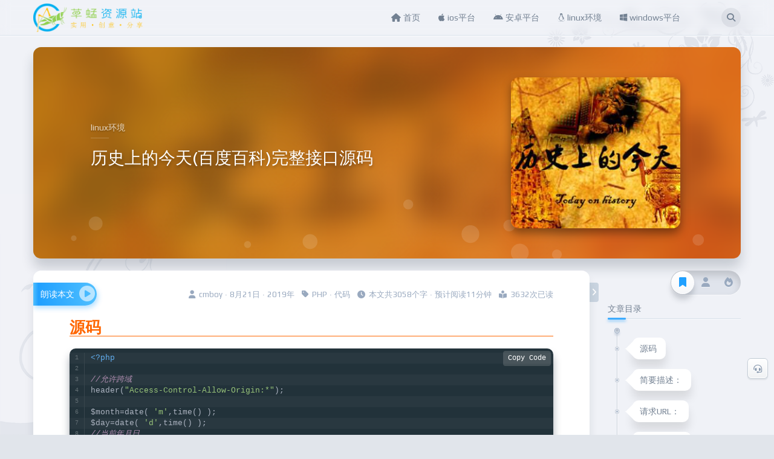

--- FILE ---
content_type: text/html; charset=UTF-8
request_url: https://www.cmboy.com/908.html
body_size: 14131
content:
<!DOCTYPE html>
<html lang="zh-Hans" >

<head>
	<meta http-equiv="Content-Type" content="text/html; charset=utf-8" />
	<meta http-equiv="X-UA-Compatible" content="IE=Edge,chrome=1">
	<meta name="viewport" content="width=device-width,minimum-scale=1.0,maximum-scale=1.0,user-scalable=no,viewport-fit=cover" />
	<meta name="renderer" content="webkit">
	<link rel='stylesheet' id='rpi-css'
		href='https://www.cmboy.com/wp-content/themes/niRvana/extend/css/style.css'
		type='text/css' media='all' />
	<title>历史上的今天(百度百科)完整接口源码 | 草蜢资源</title>
<meta name='robots' content='max-image-preview:large' />
<link rel='dns-prefetch' href='//cdnjs.cloudflare.com' />
<link rel="alternate" type="application/rss+xml" title="草蜢资源 &raquo; Feed" href="https://www.cmboy.com/feed" />
<link rel="alternate" type="application/rss+xml" title="草蜢资源 &raquo; 评论 Feed" href="https://www.cmboy.com/comments/feed" />
<link rel="alternate" title="oEmbed (JSON)" type="application/json+oembed" href="https://www.cmboy.com/wp-json/oembed/1.0/embed?url=https%3A%2F%2Fwww.cmboy.com%2F908.html" />
<link rel="alternate" title="oEmbed (XML)" type="text/xml+oembed" href="https://www.cmboy.com/wp-json/oembed/1.0/embed?url=https%3A%2F%2Fwww.cmboy.com%2F908.html&#038;format=xml" />
<style id='wp-img-auto-sizes-contain-inline-css' type='text/css'>
img:is([sizes=auto i],[sizes^="auto," i]){contain-intrinsic-size:3000px 1500px}
/*# sourceURL=wp-img-auto-sizes-contain-inline-css */
</style>
<style id='wp-block-library-inline-css' type='text/css'>
:root{--wp-block-synced-color:#7a00df;--wp-block-synced-color--rgb:122,0,223;--wp-bound-block-color:var(--wp-block-synced-color);--wp-editor-canvas-background:#ddd;--wp-admin-theme-color:#007cba;--wp-admin-theme-color--rgb:0,124,186;--wp-admin-theme-color-darker-10:#006ba1;--wp-admin-theme-color-darker-10--rgb:0,107,160.5;--wp-admin-theme-color-darker-20:#005a87;--wp-admin-theme-color-darker-20--rgb:0,90,135;--wp-admin-border-width-focus:2px}@media (min-resolution:192dpi){:root{--wp-admin-border-width-focus:1.5px}}.wp-element-button{cursor:pointer}:root .has-very-light-gray-background-color{background-color:#eee}:root .has-very-dark-gray-background-color{background-color:#313131}:root .has-very-light-gray-color{color:#eee}:root .has-very-dark-gray-color{color:#313131}:root .has-vivid-green-cyan-to-vivid-cyan-blue-gradient-background{background:linear-gradient(135deg,#00d084,#0693e3)}:root .has-purple-crush-gradient-background{background:linear-gradient(135deg,#34e2e4,#4721fb 50%,#ab1dfe)}:root .has-hazy-dawn-gradient-background{background:linear-gradient(135deg,#faaca8,#dad0ec)}:root .has-subdued-olive-gradient-background{background:linear-gradient(135deg,#fafae1,#67a671)}:root .has-atomic-cream-gradient-background{background:linear-gradient(135deg,#fdd79a,#004a59)}:root .has-nightshade-gradient-background{background:linear-gradient(135deg,#330968,#31cdcf)}:root .has-midnight-gradient-background{background:linear-gradient(135deg,#020381,#2874fc)}:root{--wp--preset--font-size--normal:16px;--wp--preset--font-size--huge:42px}.has-regular-font-size{font-size:1em}.has-larger-font-size{font-size:2.625em}.has-normal-font-size{font-size:var(--wp--preset--font-size--normal)}.has-huge-font-size{font-size:var(--wp--preset--font-size--huge)}.has-text-align-center{text-align:center}.has-text-align-left{text-align:left}.has-text-align-right{text-align:right}.has-fit-text{white-space:nowrap!important}#end-resizable-editor-section{display:none}.aligncenter{clear:both}.items-justified-left{justify-content:flex-start}.items-justified-center{justify-content:center}.items-justified-right{justify-content:flex-end}.items-justified-space-between{justify-content:space-between}.screen-reader-text{border:0;clip-path:inset(50%);height:1px;margin:-1px;overflow:hidden;padding:0;position:absolute;width:1px;word-wrap:normal!important}.screen-reader-text:focus{background-color:#ddd;clip-path:none;color:#444;display:block;font-size:1em;height:auto;left:5px;line-height:normal;padding:15px 23px 14px;text-decoration:none;top:5px;width:auto;z-index:100000}html :where(.has-border-color){border-style:solid}html :where([style*=border-top-color]){border-top-style:solid}html :where([style*=border-right-color]){border-right-style:solid}html :where([style*=border-bottom-color]){border-bottom-style:solid}html :where([style*=border-left-color]){border-left-style:solid}html :where([style*=border-width]){border-style:solid}html :where([style*=border-top-width]){border-top-style:solid}html :where([style*=border-right-width]){border-right-style:solid}html :where([style*=border-bottom-width]){border-bottom-style:solid}html :where([style*=border-left-width]){border-left-style:solid}html :where(img[class*=wp-image-]){height:auto;max-width:100%}:where(figure){margin:0 0 1em}html :where(.is-position-sticky){--wp-admin--admin-bar--position-offset:var(--wp-admin--admin-bar--height,0px)}@media screen and (max-width:600px){html :where(.is-position-sticky){--wp-admin--admin-bar--position-offset:0px}}

/*# sourceURL=wp-block-library-inline-css */
</style><style id='wp-block-heading-inline-css' type='text/css'>
h1:where(.wp-block-heading).has-background,h2:where(.wp-block-heading).has-background,h3:where(.wp-block-heading).has-background,h4:where(.wp-block-heading).has-background,h5:where(.wp-block-heading).has-background,h6:where(.wp-block-heading).has-background{padding:1.25em 2.375em}h1.has-text-align-left[style*=writing-mode]:where([style*=vertical-lr]),h1.has-text-align-right[style*=writing-mode]:where([style*=vertical-rl]),h2.has-text-align-left[style*=writing-mode]:where([style*=vertical-lr]),h2.has-text-align-right[style*=writing-mode]:where([style*=vertical-rl]),h3.has-text-align-left[style*=writing-mode]:where([style*=vertical-lr]),h3.has-text-align-right[style*=writing-mode]:where([style*=vertical-rl]),h4.has-text-align-left[style*=writing-mode]:where([style*=vertical-lr]),h4.has-text-align-right[style*=writing-mode]:where([style*=vertical-rl]),h5.has-text-align-left[style*=writing-mode]:where([style*=vertical-lr]),h5.has-text-align-right[style*=writing-mode]:where([style*=vertical-rl]),h6.has-text-align-left[style*=writing-mode]:where([style*=vertical-lr]),h6.has-text-align-right[style*=writing-mode]:where([style*=vertical-rl]){rotate:180deg}
/*# sourceURL=https://www.cmboy.com/wp-includes/blocks/heading/style.min.css */
</style>
<style id='wp-block-list-inline-css' type='text/css'>
ol,ul{box-sizing:border-box}:root :where(.wp-block-list.has-background){padding:1.25em 2.375em}
/*# sourceURL=https://www.cmboy.com/wp-includes/blocks/list/style.min.css */
</style>
<style id='wp-block-code-inline-css' type='text/css'>
.wp-block-code{box-sizing:border-box}.wp-block-code code{
  /*!rtl:begin:ignore*/direction:ltr;display:block;font-family:inherit;overflow-wrap:break-word;text-align:initial;white-space:pre-wrap
  /*!rtl:end:ignore*/}
/*# sourceURL=https://www.cmboy.com/wp-includes/blocks/code/style.min.css */
</style>
<style id='wp-block-paragraph-inline-css' type='text/css'>
.is-small-text{font-size:.875em}.is-regular-text{font-size:1em}.is-large-text{font-size:2.25em}.is-larger-text{font-size:3em}.has-drop-cap:not(:focus):first-letter{float:left;font-size:8.4em;font-style:normal;font-weight:100;line-height:.68;margin:.05em .1em 0 0;text-transform:uppercase}body.rtl .has-drop-cap:not(:focus):first-letter{float:none;margin-left:.1em}p.has-drop-cap.has-background{overflow:hidden}:root :where(p.has-background){padding:1.25em 2.375em}:where(p.has-text-color:not(.has-link-color)) a{color:inherit}p.has-text-align-left[style*="writing-mode:vertical-lr"],p.has-text-align-right[style*="writing-mode:vertical-rl"]{rotate:180deg}
/*# sourceURL=https://www.cmboy.com/wp-includes/blocks/paragraph/style.min.css */
</style>
<style id='wp-block-table-inline-css' type='text/css'>
.wp-block-table{overflow-x:auto}.wp-block-table table{border-collapse:collapse;width:100%}.wp-block-table thead{border-bottom:3px solid}.wp-block-table tfoot{border-top:3px solid}.wp-block-table td,.wp-block-table th{border:1px solid;padding:.5em}.wp-block-table .has-fixed-layout{table-layout:fixed;width:100%}.wp-block-table .has-fixed-layout td,.wp-block-table .has-fixed-layout th{word-break:break-word}.wp-block-table.aligncenter,.wp-block-table.alignleft,.wp-block-table.alignright{display:table;width:auto}.wp-block-table.aligncenter td,.wp-block-table.aligncenter th,.wp-block-table.alignleft td,.wp-block-table.alignleft th,.wp-block-table.alignright td,.wp-block-table.alignright th{word-break:break-word}.wp-block-table .has-subtle-light-gray-background-color{background-color:#f3f4f5}.wp-block-table .has-subtle-pale-green-background-color{background-color:#e9fbe5}.wp-block-table .has-subtle-pale-blue-background-color{background-color:#e7f5fe}.wp-block-table .has-subtle-pale-pink-background-color{background-color:#fcf0ef}.wp-block-table.is-style-stripes{background-color:initial;border-collapse:inherit;border-spacing:0}.wp-block-table.is-style-stripes tbody tr:nth-child(odd){background-color:#f0f0f0}.wp-block-table.is-style-stripes.has-subtle-light-gray-background-color tbody tr:nth-child(odd){background-color:#f3f4f5}.wp-block-table.is-style-stripes.has-subtle-pale-green-background-color tbody tr:nth-child(odd){background-color:#e9fbe5}.wp-block-table.is-style-stripes.has-subtle-pale-blue-background-color tbody tr:nth-child(odd){background-color:#e7f5fe}.wp-block-table.is-style-stripes.has-subtle-pale-pink-background-color tbody tr:nth-child(odd){background-color:#fcf0ef}.wp-block-table.is-style-stripes td,.wp-block-table.is-style-stripes th{border-color:#0000}.wp-block-table.is-style-stripes{border-bottom:1px solid #f0f0f0}.wp-block-table .has-border-color td,.wp-block-table .has-border-color th,.wp-block-table .has-border-color tr,.wp-block-table .has-border-color>*{border-color:inherit}.wp-block-table table[style*=border-top-color] tr:first-child,.wp-block-table table[style*=border-top-color] tr:first-child td,.wp-block-table table[style*=border-top-color] tr:first-child th,.wp-block-table table[style*=border-top-color]>*,.wp-block-table table[style*=border-top-color]>* td,.wp-block-table table[style*=border-top-color]>* th{border-top-color:inherit}.wp-block-table table[style*=border-top-color] tr:not(:first-child){border-top-color:initial}.wp-block-table table[style*=border-right-color] td:last-child,.wp-block-table table[style*=border-right-color] th,.wp-block-table table[style*=border-right-color] tr,.wp-block-table table[style*=border-right-color]>*{border-right-color:inherit}.wp-block-table table[style*=border-bottom-color] tr:last-child,.wp-block-table table[style*=border-bottom-color] tr:last-child td,.wp-block-table table[style*=border-bottom-color] tr:last-child th,.wp-block-table table[style*=border-bottom-color]>*,.wp-block-table table[style*=border-bottom-color]>* td,.wp-block-table table[style*=border-bottom-color]>* th{border-bottom-color:inherit}.wp-block-table table[style*=border-bottom-color] tr:not(:last-child){border-bottom-color:initial}.wp-block-table table[style*=border-left-color] td:first-child,.wp-block-table table[style*=border-left-color] th,.wp-block-table table[style*=border-left-color] tr,.wp-block-table table[style*=border-left-color]>*{border-left-color:inherit}.wp-block-table table[style*=border-style] td,.wp-block-table table[style*=border-style] th,.wp-block-table table[style*=border-style] tr,.wp-block-table table[style*=border-style]>*{border-style:inherit}.wp-block-table table[style*=border-width] td,.wp-block-table table[style*=border-width] th,.wp-block-table table[style*=border-width] tr,.wp-block-table table[style*=border-width]>*{border-style:inherit;border-width:inherit}
/*# sourceURL=https://www.cmboy.com/wp-includes/blocks/table/style.min.css */
</style>
<style id='global-styles-inline-css' type='text/css'>
:root{--wp--preset--aspect-ratio--square: 1;--wp--preset--aspect-ratio--4-3: 4/3;--wp--preset--aspect-ratio--3-4: 3/4;--wp--preset--aspect-ratio--3-2: 3/2;--wp--preset--aspect-ratio--2-3: 2/3;--wp--preset--aspect-ratio--16-9: 16/9;--wp--preset--aspect-ratio--9-16: 9/16;--wp--preset--color--black: #000000;--wp--preset--color--cyan-bluish-gray: #abb8c3;--wp--preset--color--white: #ffffff;--wp--preset--color--pale-pink: #f78da7;--wp--preset--color--vivid-red: #cf2e2e;--wp--preset--color--luminous-vivid-orange: #ff6900;--wp--preset--color--luminous-vivid-amber: #fcb900;--wp--preset--color--light-green-cyan: #7bdcb5;--wp--preset--color--vivid-green-cyan: #00d084;--wp--preset--color--pale-cyan-blue: #8ed1fc;--wp--preset--color--vivid-cyan-blue: #0693e3;--wp--preset--color--vivid-purple: #9b51e0;--wp--preset--gradient--vivid-cyan-blue-to-vivid-purple: linear-gradient(135deg,rgb(6,147,227) 0%,rgb(155,81,224) 100%);--wp--preset--gradient--light-green-cyan-to-vivid-green-cyan: linear-gradient(135deg,rgb(122,220,180) 0%,rgb(0,208,130) 100%);--wp--preset--gradient--luminous-vivid-amber-to-luminous-vivid-orange: linear-gradient(135deg,rgb(252,185,0) 0%,rgb(255,105,0) 100%);--wp--preset--gradient--luminous-vivid-orange-to-vivid-red: linear-gradient(135deg,rgb(255,105,0) 0%,rgb(207,46,46) 100%);--wp--preset--gradient--very-light-gray-to-cyan-bluish-gray: linear-gradient(135deg,rgb(238,238,238) 0%,rgb(169,184,195) 100%);--wp--preset--gradient--cool-to-warm-spectrum: linear-gradient(135deg,rgb(74,234,220) 0%,rgb(151,120,209) 20%,rgb(207,42,186) 40%,rgb(238,44,130) 60%,rgb(251,105,98) 80%,rgb(254,248,76) 100%);--wp--preset--gradient--blush-light-purple: linear-gradient(135deg,rgb(255,206,236) 0%,rgb(152,150,240) 100%);--wp--preset--gradient--blush-bordeaux: linear-gradient(135deg,rgb(254,205,165) 0%,rgb(254,45,45) 50%,rgb(107,0,62) 100%);--wp--preset--gradient--luminous-dusk: linear-gradient(135deg,rgb(255,203,112) 0%,rgb(199,81,192) 50%,rgb(65,88,208) 100%);--wp--preset--gradient--pale-ocean: linear-gradient(135deg,rgb(255,245,203) 0%,rgb(182,227,212) 50%,rgb(51,167,181) 100%);--wp--preset--gradient--electric-grass: linear-gradient(135deg,rgb(202,248,128) 0%,rgb(113,206,126) 100%);--wp--preset--gradient--midnight: linear-gradient(135deg,rgb(2,3,129) 0%,rgb(40,116,252) 100%);--wp--preset--font-size--small: 13px;--wp--preset--font-size--medium: 20px;--wp--preset--font-size--large: 36px;--wp--preset--font-size--x-large: 42px;--wp--preset--spacing--20: 0.44rem;--wp--preset--spacing--30: 0.67rem;--wp--preset--spacing--40: 1rem;--wp--preset--spacing--50: 1.5rem;--wp--preset--spacing--60: 2.25rem;--wp--preset--spacing--70: 3.38rem;--wp--preset--spacing--80: 5.06rem;--wp--preset--shadow--natural: 6px 6px 9px rgba(0, 0, 0, 0.2);--wp--preset--shadow--deep: 12px 12px 50px rgba(0, 0, 0, 0.4);--wp--preset--shadow--sharp: 6px 6px 0px rgba(0, 0, 0, 0.2);--wp--preset--shadow--outlined: 6px 6px 0px -3px rgb(255, 255, 255), 6px 6px rgb(0, 0, 0);--wp--preset--shadow--crisp: 6px 6px 0px rgb(0, 0, 0);}:where(.is-layout-flex){gap: 0.5em;}:where(.is-layout-grid){gap: 0.5em;}body .is-layout-flex{display: flex;}.is-layout-flex{flex-wrap: wrap;align-items: center;}.is-layout-flex > :is(*, div){margin: 0;}body .is-layout-grid{display: grid;}.is-layout-grid > :is(*, div){margin: 0;}:where(.wp-block-columns.is-layout-flex){gap: 2em;}:where(.wp-block-columns.is-layout-grid){gap: 2em;}:where(.wp-block-post-template.is-layout-flex){gap: 1.25em;}:where(.wp-block-post-template.is-layout-grid){gap: 1.25em;}.has-black-color{color: var(--wp--preset--color--black) !important;}.has-cyan-bluish-gray-color{color: var(--wp--preset--color--cyan-bluish-gray) !important;}.has-white-color{color: var(--wp--preset--color--white) !important;}.has-pale-pink-color{color: var(--wp--preset--color--pale-pink) !important;}.has-vivid-red-color{color: var(--wp--preset--color--vivid-red) !important;}.has-luminous-vivid-orange-color{color: var(--wp--preset--color--luminous-vivid-orange) !important;}.has-luminous-vivid-amber-color{color: var(--wp--preset--color--luminous-vivid-amber) !important;}.has-light-green-cyan-color{color: var(--wp--preset--color--light-green-cyan) !important;}.has-vivid-green-cyan-color{color: var(--wp--preset--color--vivid-green-cyan) !important;}.has-pale-cyan-blue-color{color: var(--wp--preset--color--pale-cyan-blue) !important;}.has-vivid-cyan-blue-color{color: var(--wp--preset--color--vivid-cyan-blue) !important;}.has-vivid-purple-color{color: var(--wp--preset--color--vivid-purple) !important;}.has-black-background-color{background-color: var(--wp--preset--color--black) !important;}.has-cyan-bluish-gray-background-color{background-color: var(--wp--preset--color--cyan-bluish-gray) !important;}.has-white-background-color{background-color: var(--wp--preset--color--white) !important;}.has-pale-pink-background-color{background-color: var(--wp--preset--color--pale-pink) !important;}.has-vivid-red-background-color{background-color: var(--wp--preset--color--vivid-red) !important;}.has-luminous-vivid-orange-background-color{background-color: var(--wp--preset--color--luminous-vivid-orange) !important;}.has-luminous-vivid-amber-background-color{background-color: var(--wp--preset--color--luminous-vivid-amber) !important;}.has-light-green-cyan-background-color{background-color: var(--wp--preset--color--light-green-cyan) !important;}.has-vivid-green-cyan-background-color{background-color: var(--wp--preset--color--vivid-green-cyan) !important;}.has-pale-cyan-blue-background-color{background-color: var(--wp--preset--color--pale-cyan-blue) !important;}.has-vivid-cyan-blue-background-color{background-color: var(--wp--preset--color--vivid-cyan-blue) !important;}.has-vivid-purple-background-color{background-color: var(--wp--preset--color--vivid-purple) !important;}.has-black-border-color{border-color: var(--wp--preset--color--black) !important;}.has-cyan-bluish-gray-border-color{border-color: var(--wp--preset--color--cyan-bluish-gray) !important;}.has-white-border-color{border-color: var(--wp--preset--color--white) !important;}.has-pale-pink-border-color{border-color: var(--wp--preset--color--pale-pink) !important;}.has-vivid-red-border-color{border-color: var(--wp--preset--color--vivid-red) !important;}.has-luminous-vivid-orange-border-color{border-color: var(--wp--preset--color--luminous-vivid-orange) !important;}.has-luminous-vivid-amber-border-color{border-color: var(--wp--preset--color--luminous-vivid-amber) !important;}.has-light-green-cyan-border-color{border-color: var(--wp--preset--color--light-green-cyan) !important;}.has-vivid-green-cyan-border-color{border-color: var(--wp--preset--color--vivid-green-cyan) !important;}.has-pale-cyan-blue-border-color{border-color: var(--wp--preset--color--pale-cyan-blue) !important;}.has-vivid-cyan-blue-border-color{border-color: var(--wp--preset--color--vivid-cyan-blue) !important;}.has-vivid-purple-border-color{border-color: var(--wp--preset--color--vivid-purple) !important;}.has-vivid-cyan-blue-to-vivid-purple-gradient-background{background: var(--wp--preset--gradient--vivid-cyan-blue-to-vivid-purple) !important;}.has-light-green-cyan-to-vivid-green-cyan-gradient-background{background: var(--wp--preset--gradient--light-green-cyan-to-vivid-green-cyan) !important;}.has-luminous-vivid-amber-to-luminous-vivid-orange-gradient-background{background: var(--wp--preset--gradient--luminous-vivid-amber-to-luminous-vivid-orange) !important;}.has-luminous-vivid-orange-to-vivid-red-gradient-background{background: var(--wp--preset--gradient--luminous-vivid-orange-to-vivid-red) !important;}.has-very-light-gray-to-cyan-bluish-gray-gradient-background{background: var(--wp--preset--gradient--very-light-gray-to-cyan-bluish-gray) !important;}.has-cool-to-warm-spectrum-gradient-background{background: var(--wp--preset--gradient--cool-to-warm-spectrum) !important;}.has-blush-light-purple-gradient-background{background: var(--wp--preset--gradient--blush-light-purple) !important;}.has-blush-bordeaux-gradient-background{background: var(--wp--preset--gradient--blush-bordeaux) !important;}.has-luminous-dusk-gradient-background{background: var(--wp--preset--gradient--luminous-dusk) !important;}.has-pale-ocean-gradient-background{background: var(--wp--preset--gradient--pale-ocean) !important;}.has-electric-grass-gradient-background{background: var(--wp--preset--gradient--electric-grass) !important;}.has-midnight-gradient-background{background: var(--wp--preset--gradient--midnight) !important;}.has-small-font-size{font-size: var(--wp--preset--font-size--small) !important;}.has-medium-font-size{font-size: var(--wp--preset--font-size--medium) !important;}.has-large-font-size{font-size: var(--wp--preset--font-size--large) !important;}.has-x-large-font-size{font-size: var(--wp--preset--font-size--x-large) !important;}
/*# sourceURL=global-styles-inline-css */
</style>

<style id='classic-theme-styles-inline-css' type='text/css'>
/*! This file is auto-generated */
.wp-block-button__link{color:#fff;background-color:#32373c;border-radius:9999px;box-shadow:none;text-decoration:none;padding:calc(.667em + 2px) calc(1.333em + 2px);font-size:1.125em}.wp-block-file__button{background:#32373c;color:#fff;text-decoration:none}
/*# sourceURL=/wp-includes/css/classic-themes.min.css */
</style>
<link rel='stylesheet' id='remixicon-css' href='https://cdnjs.cloudflare.com/ajax/libs/remixicon/4.2.0/remixicon.min.css' type='text/css' media='all' />
<link rel='stylesheet' id='clipboard-css' href='https://www.cmboy.com/wp-content/plugins/wpjam-clipboard/static/clipboard.css' type='text/css' media='all' />
<link rel='stylesheet' id='niRvana-css' href='https://www.cmboy.com/wp-content/themes/niRvana/assets/minify/app.min.css?ver=5.0.0-RC7' type='text/css' media='all' />
<link rel='stylesheet' id='font-css' href='https://www.cmboy.com/wp-content/themes/niRvana/assets/minify/play_font.min.css' type='text/css' media='all' />
<script type="text/javascript" src="https://www.cmboy.com/wp-includes/js/jquery/jquery.min.js?ver=3.7.1" id="jquery-core-js"></script>
<script type="text/javascript" src="https://www.cmboy.com/wp-includes/js/jquery/jquery-migrate.min.js?ver=3.4.1" id="jquery-migrate-js"></script>
<script type="text/javascript" id="wpjam-ajax-js-before">
/* <![CDATA[ */
var ajaxurl	= "https://www.cmboy.com/wp-admin/admin-ajax.php";
//# sourceURL=wpjam-ajax-js-before
/* ]]> */
</script>
<script type="text/javascript" src="https://www.cmboy.com/wp-content/plugins/wpjam-basic/static/ajax.js" id="wpjam-ajax-js"></script>
<script type="text/javascript" src="https://www.cmboy.com/wp-includes/js/clipboard.min.js?ver=2.0.11" id="clipboard-js"></script>
<script type="text/javascript" src="https://www.cmboy.com/wp-content/plugins/wpjam-clipboard/static/clipboard.js" id="clipboard-custom-js"></script>
<script type="text/javascript" src="https://www.cmboy.com/wp-content/themes/niRvana/assets/minify/app.min.js?ver=5.0.0-RC7" id="niRvana-js"></script>
<script type="text/javascript" id="pf_restapi-js-extra">
/* <![CDATA[ */
var pandastudio_framework = {"route":"https://www.cmboy.com/wp-json/","blog_name":"\u8349\u8722\u8d44\u6e90","nonce":"9627e025e5","home":"https://www.cmboy.com","theme":{"uri":"https://blog.mkliu.top/","author_uri":"https://blog.mkliu.top/","name":"niRvana","version":"5.0.0-RC7","route":"https://www.cmboy.com/wp-content/themes/niRvana"},"dark_mode":{"enable":false,"auto":false,"time_start":false,"time_end":false},"current_user":{"logged_in":false,"name":false,"email":false,"id":0},"baiduAudio":{"access_token":"24.ada89e91057f2791e2b83886891cd2c8.2592000.1770375065.282335-16939010","session_key":"9mzdWrgfxvCvPISD+nQw32vr7kNqMwi7IpzuV5/1kZae3sdXH1blFomx0SwqyO4lyJBx53IllGC2uPobZ0QV+lNH5ZSVTg==","spd":5,"pit":5,"per":"1","enable":true}};
//# sourceURL=pf_restapi-js-extra
/* ]]> */
</script>

<link rel="canonical" href="https://www.cmboy.com/908.html" />
<meta name="keywords" content="PHP 代码 " /><script async src="https://www.googletagmanager.com/gtag/js?id=UA-164368079-1"></script>
<script>
	window.dataLayer = window.dataLayer || [];
	function gtag(){dataLayer.push(arguments);}
	gtag('js', new Date());

	gtag('config', 'UA-164368079-1');
</script><script type="text/javascript">
	var _hmt = _hmt || [];
	(function(){
	var hm = document.createElement("script");
	hm.src = "https://hm.baidu.com/hm.js?7e903c9d92419d30badbbe8fc9e93246";
	hm.setAttribute('async', 'true');
	document.getElementsByTagName('head')[0].appendChild(hm);
	})();
</script><link rel="icon" href="https://www.cmboy.com/wp-content/uploads/2019/07/cropped-1564541415-logo_mobile-32x32.png" sizes="32x32" />
<link rel="icon" href="https://www.cmboy.com/wp-content/uploads/2019/07/cropped-1564541415-logo_mobile-192x192.png" sizes="192x192" />
<link rel="apple-touch-icon" href="https://www.cmboy.com/wp-content/uploads/2019/07/cropped-1564541415-logo_mobile-180x180.png" />
<meta name="msapplication-TileImage" content="https://www.cmboy.com/wp-content/uploads/2019/07/cropped-1564541415-logo_mobile-270x270.png" />
</head>

<body class="black-color ">
		<div id="wrapper" class="wp-singular post-template-default single single-post postid-908 single-format-standard wp-theme-niRvana">
		<div class="main-nav">
	<div class="container">
		<div class="row">
			<div class="col-sm-12 col-md-3 logo"><a href="https://www.cmboy.com"><img src="https://www.cmboy.com/cmlogo.png" /></a></div>
			<div class="col-sm-12 col-md-8 col-xl-8_5 menu-wrap">
				<div class="row">
					<div class="menuLeft">
						<div pandaTab class="topNav" active-class=".current-menu-item,.current-menu-ancestor" sub-class=".sub-menu" prev-text='<i class="fa fa-angle-left" aria-hidden="true"></i>' next-text='<i class="fa fa-angle-right" aria-hidden="true"></i>' sub-trigger="" auto-scrolling>
							<ul id="menu-%e9%a1%b6%e9%83%a8%e8%8f%9c%e5%8d%95" class="menu"><li id="menu-item-1338" class="menu-item menu-item-type-custom menu-item-object-custom menu-item-home menu-item-1338"><a href="https://www.cmboy.com/"><i class="fa fa-home"></i> 首页</a></li>
<li id="menu-item-63" class="menu-item menu-item-type-taxonomy menu-item-object-category menu-item-has-children menu-item-63"><a href="https://www.cmboy.com/ios"><i class="fab fa-apple"></i> ios平台</a>
<ul class="sub-menu">
	<li id="menu-item-65" class="menu-item menu-item-type-taxonomy menu-item-object-category menu-item-65"><a href="https://www.cmboy.com/purchased-app"><i class="fab fa-app-store"></i> 已购应用</a></li>
	<li id="menu-item-66" class="menu-item menu-item-type-taxonomy menu-item-object-category menu-item-66"><a href="https://www.cmboy.com/purchased-game"><i class="fa fa-gamepad"></i> 已购游戏</a></li>
	<li id="menu-item-64" class="menu-item menu-item-type-taxonomy menu-item-object-category menu-item-64"><a href="https://www.cmboy.com/in-purchased"><i class="fab fa-app-store-ios"></i> 内购应用</a></li>
</ul>
</li>
<li id="menu-item-69" class="menu-item menu-item-type-taxonomy menu-item-object-category menu-item-69"><a href="https://www.cmboy.com/andriod"><i class="fab fa-android"></i> 安卓平台</a></li>
<li id="menu-item-67" class="menu-item menu-item-type-taxonomy menu-item-object-category current-post-ancestor current-menu-parent current-post-parent menu-item-67"><a href="https://www.cmboy.com/linux"><i class="fab fa-linux"></i> linux环境</a></li>
<li id="menu-item-68" class="menu-item menu-item-type-taxonomy menu-item-object-category menu-item-68"><a href="https://www.cmboy.com/windows"><i class="fab fa-windows"></i> windows平台</a></li>
</ul>						</div>
					</div>
					<div class="searchRight visible-xs visible-sm">
						<div class="normal_searchBtn" @click="this.show_global_search()"><i class="fas fa-search"></i></div>
					</div>
				</div>
			</div>
			<div class="col-md-1 col-xl-0_5 hidden-xs hidden-sm">
				<div class="normal_searchBtn" data-toggle="tooltip" data-placement="auto bottom" title="" @click="this.show_global_search()"><i class="fas fa-search"></i></div>
			</div>
			<div class="mobileNavMenuBtn visible-xs visible-sm">
				<div class="menuIcon" @click="this.toggle_mobile_menu()">
					<div class="bread bread1"></div>
					<div class="bread bread2"></div>
					<div class="bread bread3"></div>
				</div>
				<div class="sidebar" @click="this.toggle_mobile_sidebar()">
					<svg xmlns="http://www.w3.org/2000/svg" width="22" height="22" viewBox="0 0 22 22">
						<path id="sidebar" data-name="sidebar" class="cls-1" d="M19,20H3a3,3,0,0,1-3-3V5A3,3,0,0,1,3,2H19a3,3,0,0,1,3,3V17A3,3,0,0,1,19,20ZM13,3H3A2,2,0,0,0,1,5V17a2,2,0,0,0,2,2H13V3Zm8,2a2,2,0,0,0-2-2H14V19h5a2,2,0,0,0,2-2V5Zm-6,7h5v1H15V12Zm0-3h5v1H15V9Zm0-3h5V7H15V6Z" />
					</svg>
				</div>
			</div>
		</div>
	</div>
</div>		<div id="main"><div class="container coverflow-wrapper">
	<div pandaSlider id="coverflow" prev-text='<i class="fas fa-arrow-left"></i>'
		next-text='<i class="fas fa-arrow-right"></i>' view="0" class="unfull">
					<div class="page"
				post-id="908">
				<div class="container flex-row-middle coverflow">
					<div class="content flex-column-middle">
						<div class="category">
							linux环境						</div>
						<h1>历史上的今天(百度百科)完整接口源码						</h1>
					</div>
					<div class="image flex-center">
						<div class="card"
							style="background-image: url(https://www.cmboy.com/wp-content/uploads/2019/08/1566381535-ls.jpg);">
						</div>
					</div>
				</div>
			</div>
				</div>
</div><div class="container postListsModel">
	<div class="row">
				<div class="col-md-9 col-lg-9_5">
			<div class="col-xs-12">
				<div class="row postLists">
					<div class="toggle_sidebar" @click="this.single_toggle_sidebar()" data-toggle="tooltip" data-placement="auto top" title="切换边栏">
						<i class="fas fa-angle-right"></i>
					</div>
					<div class="article_wrapper post clearfix">
						<div class="meta">
														<span class="inline-block">
								<i class="fas fa-user"></i>cmboy · 8月21日 · 2019年							</span>
																						<span class="inline-block">
									<i class="fas fa-tag"></i><a href="https://www.cmboy.com/tag/php" rel="tag">PHP</a> · <a href="https://www.cmboy.com/tag/%e4%bb%a3%e7%a0%81" rel="tag">代码</a>								</span>
														<span class="inline-block">
								<i class="fas fa-clock"></i>本文共3058个字 · 预计阅读11分钟							</span>
							<span class='inline-block'><i class='fas fa-book-reader'></i>3632次已读</span>						</div>
						<article class="clearfix">
							
<span id="h2-0" class="heading-anchor" aria-hidden="true"></span><h2 class="wp-block-heading"> 源码 </h2>



<pre class="wp-block-code"><code>&lt;?php

//允许跨域
header("Access-Control-Allow-Origin:*");

$month=date( 'm',time() );
$day=date( 'd',time() );
//当前年月日
$today = date('Y年m月d日');
//获取接口数据
$url="https://baike.baidu.com/cms/home/eventsOnHistory/".$month.'.json'; 
$data = httpGet($url);
$json = json_decode($data,true);
//统计当日总数
$countnum = count($json[$month][$month.$day])-1;
//获取输出数量(可以get调整)
$num = $_GET['num'] ? $_GET['num'] : $countnum;
$arr = array('code'=>'200','day'=>$today);
for ($x=0; $x&lt;=$num; $x++) {
  $arr['content'][$x].= match_chinese(strip_tags($json[$month][$month.$day][$x]['title']));
}
//创建随机数
$rand = rand(0,$countnum);
//下面是输出类型
if($_GET['format']=='json'){
  //输出当日所有 类型为json
  header('Content-type: application/json');
  echo json_encode($arr,JSON_UNESCAPED_UNICODE | JSON_PRETTY_PRINT);
}elseif($_GET['format']=='js'){
  //以js类型输出一条
  header('Content-type: text/javascript;charset=utf-8'); 
  echo 'function briefing(){document.write("'.$arr['content'][$rand].'");}';
}else{
  //以html类型输出一条
  header("Content-Type: text/html;charset=utf-8"); 
  echo $arr['content'][$rand];
}


//下面是需要用到的封装

function httpGet($a, $b = '', $c = '', $d = ''){
//curl模拟get请求
  $e = curl_init();
  $f = mt_rand(11, 191) . "." . mt_rand(0, 240) . "." . mt_rand(1, 240) . "." . mt_rand(1, 240);
  $i[] = "CLIENT-IP:" . $f;
  $i[] = "X-FORWARDED-FOR:" . $f;
  $i[] = "User-agent:Mozilla/5.0 (Windows NT 6.1) AppleWebKit/536.11 (KHTML, like Gecko) Chrome/20.0.1132.57 Safari/536.11";
  $i[] = "X-Requested-With: XMLHttpRequest";
  if (!empty($d)) {
    $i[] = "Cookie: " . $d;
  }
  curl_setopt($e, CURLOPT_HTTPHEADER, $i);
  curl_setopt($e, CURLOPT_RETURNTRANSFER, true);
  curl_setopt($e, CURLOPT_TIMEOUT, 180);
  curl_setopt($e, CURLOPT_SSL_VERIFYPEER, false);
  curl_setopt($e, CURLOPT_SSL_VERIFYHOST, false);
  if (!empty($c)) {
    curl_setopt($e, CURLOPT_REFERER, $c);
  }
  if (!empty($b)) {
    curl_setopt($e, CURLOPT_POST, 1);
    curl_setopt($e, CURLOPT_POSTFIELDS, $b);
  }
  curl_setopt($e, CURLOPT_URL, $a);
  curl_setopt($e, CURLOPT_ENCODING, "gzip");
  $j = curl_exec($e);
  curl_close($e);
  return $j;
}
function match_chinese($chars,$encoding='utf8')
{
//清除正则
  $pattern =($encoding=='utf8')?'/[\x{4e00}-\x{9fa5}a-zA-Z0-9]/u':'/[\x80-\xFF]/';
  preg_match_all($pattern,$chars,$result);
  $temp =join('',$result[0]);
  return $temp;
}</code></pre>



<span id="h2-1" class="heading-anchor" aria-hidden="true"></span><h2 class="wp-block-heading"><strong>简要描述：</strong></h2>



<ul class="wp-block-list"><li>历史上的今天(百度百科接口)</li></ul>



<span id="h2-2" class="heading-anchor" aria-hidden="true"></span><h2 class="wp-block-heading"><strong>请求URL：</strong></h2>



<ul class="wp-block-list"><li><code>https://api.yum6.cn/briefing/baidu.php</code></li></ul>



<span id="h2-3" class="heading-anchor" aria-hidden="true"></span><h2 class="wp-block-heading"><strong>请求方式：</strong></h2>



<ul class="wp-block-list"><li>GET/POST/JSONP</li></ul>



<span id="h2-4" class="heading-anchor" aria-hidden="true"></span><h2 class="wp-block-heading"><strong>参数：</strong></h2>



<table class="wp-block-table"><thead><tr><th>参数名</th><th>必选</th><th>类型</th><th>参数值</th><th>说明</th></tr></thead><tbody><tr><td>format</td><td>否</td><td>string</td><td>text<br>json<br>js</td><td>返回纯净文本<br>返回不进行unicode转码的json文本<br>返回document.write的脚本</td></tr></tbody></table>



<span id="h2-5" class="heading-anchor" aria-hidden="true"></span><h2 class="wp-block-heading"><strong>返回示例</strong></h2>



<pre class="wp-block-code"><code>{
    "code": "200",
    "day": "2018年06月03日",
    "content": [
        "近代生理科学的奠基者威廉哈维逝世",
        "清朝康熙重臣纳兰明珠逝世",
        "美国政治家杰佛逊诞生",
        "作家尼古拉米哈伊洛维奇卡拉姆津逝世",
        "林则徐在虎门公开销毁鸦片史称虎门销烟",
        "丹麦国王弗雷德里克八世出生",
        "英国国王乔治五世诞生",
        "德国军事家埃里希鲁登道夫诞生",
        "奥地利音乐家约翰施特劳斯逝世",
        "近代著名军事家国民革命军将张学良出生",
        "奥地利作家弗兰兹卡夫卡去世",
        "诺曼底号客轮创横越大西洋速度纪录",
        "爱德华怀特执行美国首次太空行走任务",
        "十五国集团首脑会议闭幕",
        "中国互联网络信息中心组建"
    ]
}</code></pre>



<span id="h2-6" class="heading-anchor" aria-hidden="true"></span><h2 class="wp-block-heading"><strong>返回参数说明</strong></h2>



<table class="wp-block-table"><thead><tr><th>参数名</th><th>类型</th><th>说明</th></tr></thead><tbody><tr><td>code</td><td>int</td><td>状态码：200-&gt;成功</td></tr><tr><td>day</td><td>string</td><td>今天日期</td></tr><tr><td>content</td><td>array</td><td>历史上的今天</td></tr></tbody></table>



<span id="h2-7" class="heading-anchor" aria-hidden="true"></span><h2 class="wp-block-heading"><strong>使用教程</strong></h2>



<span id="h3-8" class="heading-anchor" aria-hidden="true"></span><h3 class="wp-block-heading">JS调用举例</h3>



<p>js调用</p>



<pre class="wp-block-code"><code>&lt;script src="https://api.yum6.cn/briefing/baidu.php?format=js">&lt;/script></code></pre>



<p>js输出</p>



<pre class="wp-block-code"><code>&lt;div>&lt;script>briefing();&lt;/script>&lt;/div></code></pre>



<span id="h3-9" class="heading-anchor" aria-hidden="true"></span><h3 class="wp-block-heading">JSON调用举例</h3>



<p>json请求</p>



<pre class="wp-block-code"><code>https://api.yum6.cn/briefing/baidu.php?format=json</code></pre>



<p>json输出</p>



<pre class="wp-block-code"><code>{"code":"200","day":"2018年06月03日","content":["近代生理科学的奠基者威廉哈维逝世","清朝康熙重臣纳兰明珠逝世","美国政治家杰佛逊诞生","作家尼古拉米哈伊洛维奇卡拉姆津逝世","林则徐在虎门公开销毁鸦片史称虎门销烟","丹麦国王弗雷德里克八世出生","英国国王乔治五世诞生","德国军事家埃里希鲁登道夫诞生","奥地利音乐家约翰施特劳斯逝世","近代著名军事家国民革命军将张学良出生","奥地利作家弗兰兹卡夫卡去世","诺曼底号客轮创横越大西洋速度纪录","爱德华怀特执行美国首次太空行走任务","十五国集团首脑会议闭幕","中国互联网络信息中心组建"]}</code></pre>



<p></p>
						</article>
						<div class="share-modal">
                        <a class="toWeibo" @click="this.shareToWeibo()">
            <i class="fab fa-weibo" data-toggle="tooltip" data-placement="auto top" title="分享到微博"></i>
        </a>
        <a class="toWechat" @click="this.shareToWechat('https://www.cmboy.com/wp-content/uploads/2019/08/1566381535-ls.jpg',' 源码 &amp;lt;?php//允许跨域header(&quot;Access-Control-Allow-Origin:*&quot;);$month=date( \&#039;m\&#039;,time() );$day=date( \&#039;d\&#039;,time() );//当前年月日$today = date(\&#039;Y年m月d日\&#039;...')">
            <i class="fab fa-weixin" data-toggle="tooltip" data-placement="auto top" title="分享到微信"></i>
        </a>
            <a
        @click="this.ding( 908 )"
        class="post-like like favorite ">
        <i class="far fa-heart"
           data-toggle="tooltip" data-placement="auto top" title="点赞"></i>
        <span class="count number">1</span>
    </a>
    </div>					</div>
					<div class="relate-posts clearfix">
	<div class="post-model"><i class="far fa-star"></i>相关文章</div>
	<div class="posts clearfix">
		<div style="margin-left: 40px;color: #ccc;">暂无相关文章！</div>	</div>
</div><div id="comments">
    <div class="post-model"><i class="far fa-comment-alt"></i>0 条回应</div>

    <!-- 评论输入框 -->
                <div class="tip">
                <p>必须<a href="https://www.cmboy.com/wp-login.php?action=register" style="color:#fff;font-weight: bold;"> 注册 </a>为本站用户，
                <a href="https://www.cmboy.com/wp-login.php" style="color:#fff;font-weight: bold;"> 登录 </a>后才可以发表评论！</p>
            </div>
        
    <!-- 评论列表 -->
        <div id="comments-list" class="comments">
        <ol class="commentlist">
                    </ol>

            </div>
    
</div><!-- #comments -->
				</div>
			</div>
		</div>
		<div class="col-md-3 col-lg-2_5 hidden-xs hidden-sm">
			<div class="row">
				<div class="sidebar sidebar-affix">
					<div manual-template="sidebarMenu"></div>
					<div manual-template="sidebar"></div>
				</div>
			</div>
		</div>
	</div>
</div>
<footer id="footer">
	<div class="container">
		<div class="copyright silver-color">版权所有 © 2019-2020 cmboy.com | 草蜢男孩 All Rights Reserved</div>		<div class="beian " :template="beian"></div>
		<div class="copyright silver-color">Theme <strong>niRvana</strong> By <a href="https://blog.mkliu.top/" target="_blank"><span>michaelliunsky</span></a></div>
		<script>
					</script>
		<style>
							{
				display: inline !important;
				font-size: 0 !important;
				line-height: 0 !important;
				float: left;
			}

			p+,h2+,h3+,				{
				display: none !important;
			}
		</style>
	</div>
</footer>
</div>
<div class="mobile_sidebar visible-xs visible-sm">
	<div manual-template="sidebarMenu"></div>
	<div manual-template="sidebar"></div>
</div>
</div>
<div class="fullscreen_search"></div>
<div class="footer-scripts">
	<script type="text/html" jQVue-template="sidebarMenu">
	<div pandaTab class="sidebarMenu" active-class=".active" sub-trigger="click" sub-class=".sub-menu">
		<ul class="menu">
							<li data-id="sidebar-0" show-on-single show-on-page><a data-toggle="tooltip" data-placement="auto top" title="文章目录"><i class="fas fa-bookmark"></i></a></li>
											<li data-id="sidebar-1"  show-on-home show-on-single show-on-archive show-on-page><a data-toggle="tooltip" data-placement="auto top" title="关于我"><i class="fas fa-user"></i></a></li>
								<li data-id="sidebar-2"  show-on-home show-on-single show-on-archive show-on-page><a data-toggle="tooltip" data-placement="auto top" title="文章推荐"><i class="fas fa-fire"></i></a></li>
						</ul>
	</div>
</script>
<script type="text/html" jQVue-template="sidebar">
			<aside data-id="sidebar-0" class="sidebar" style="display: none;">
			<h2 class="widgettitle">文章目录</h2>
			<div class="post_nav"><ul class="nav" role="tablist"><li class="h2_nav"><a href="#h2-0" class="h_nav" title="源码">源码</a></li>
<li class="h2_nav"><a href="#h2-1" class="h_nav" title="简要描述：">简要描述：</a></li>
<li class="h2_nav"><a href="#h2-2" class="h_nav" title="请求URL：">请求URL：</a></li>
<li class="h2_nav"><a href="#h2-3" class="h_nav" title="请求方式：">请求方式：</a></li>
<li class="h2_nav"><a href="#h2-4" class="h_nav" title="参数：">参数：</a></li>
<li class="h2_nav"><a href="#h2-5" class="h_nav" title="返回示例">返回示例</a></li>
<li class="h2_nav"><a href="#h2-6" class="h_nav" title="返回参数说明">返回参数说明</a></li>
<li class="h2_nav"><a href="#h2-7" class="h_nav" title="使用教程">使用教程</a></li>
<li class="h3_nav"><a href="#h3-8" class="h_nav" title="JS调用举例">JS调用举例</a></li>
<li class="h3_nav"><a href="#h3-9" class="h_nav" title="JSON调用举例">JSON调用举例</a></li>
</ul></div>		</aside>
					<aside data-id="sidebar-1" class="sidebar" style="display: none;">
			<ul class="widget-list">
				<li id="pf_user_info-widget-2" class="widget pf_user_info"><div class="authorImg" style="background-image: url(https://www.cmboy.com/wp-content/uploads/2019/07/1564541415-logo_mobile.png);"></div><div class="meta"><div class="name">cmboy</div><div class="description">一个热心分享优质资源的博主</div></div></li><li id="pf_microblog-widget-2" class="widget pf_microblog"><h2 class="widgettitle">博客动态</h2><ul><li><div class="date silver-color"><span>2019-9-23 23:47</span></div><div class="main"><p>网站被大量恶意注册机器人用户,清除了所有用户,请真正注册的用户重新注册</p></div></li><li><div class="date silver-color"><span>2019-9-14 20:53</span></div><div class="main"><p>MarginNote 3官方已加入防盗版机制，全面封杀共享账号。草蜢提供ipa文件完美绕开限制，详情请见图文教程：<strong><span style="color: #ff0000"><a style="color: #ff0000" href="https://www.cmboy.com/962.html">拯救marginnote3</a></span></strong></p></div></li><li><div class="date silver-color"><span>2019-9-14 17:26</span></div><div class="main"><p>网站与公众号连接问题已修复，可以正常获取账号和密码了！</p></div></li><li><div class="date silver-color"><span>2019-7-31 12:32</span></div><div class="main"><p>博客用上niRvana主题了，挺喜欢这种轻拟物风格的</p></div></li></ul></li>			</ul>
		</aside>
				<aside data-id="sidebar-2" class="sidebar" style="display: none;">
			<ul class="widget-list">
				<li id="pf_hotposts-widget-2" class="widget pf_hotposts"><h2 class="widgettitle">大家喜欢</h2><ul><li><div class='single-wrapper clearfix'><a class='cover' href='https://www.cmboy.com/962.html' style='background-image:url(https://www.cmboy.com/wp-content/uploads/2019/02/MarginNote3.jpeg)'></a><div class='meta'><a class='post-title' href='https://www.cmboy.com/962.html'><h4>拯救marginnote3</h4></a><div class='summary'><span class='likes'><i class='fas fa-heart'></i>162</span><span class='comments'><i class='fas fa-comments'></i>256</span></div></div></div></li><li><div class='single-wrapper clearfix'><a class='cover' href='https://www.cmboy.com/775.html' style='background-image:url(https://www.cmboy.com/wp-content/uploads/2019/02/1550388152-Kitsunebi.png)'></a><div class='meta'><a class='post-title' href='https://www.cmboy.com/775.html'><h4>[已购]Kitsunebi – Proxy Utility</h4></a><div class='summary'><span class='likes'><i class='fas fa-heart'></i>50</span><span class='comments'><i class='fas fa-comments'></i>9</span></div></div></div></li><li><div class='single-wrapper clearfix'><a class='cover' href='https://www.cmboy.com/18.html' style='background-image:url(https://www.cmboy.com/wp-content/uploads/2019/02/1549780430-price-tag.png)'></a><div class='meta'><a class='post-title' href='https://www.cmboy.com/18.html'><h4>[内购]Price Tag 发现好应用</h4></a><div class='summary'><span class='likes'><i class='fas fa-heart'></i>39</span><span class='comments'><i class='fas fa-comments'></i>16</span></div></div></div></li><li><div class='single-wrapper clearfix'><a class='cover' href='https://www.cmboy.com/649.html' style='background-image:url(https://www.cmboy.com/wp-content/uploads/2019/02/1550386252-Quantumult.png)'></a><div class='meta'><a class='post-title' href='https://www.cmboy.com/649.html'><h4>[已购]Quantumult</h4></a><div class='summary'><span class='likes'><i class='fas fa-heart'></i>23</span><span class='comments'><i class='fas fa-comments'></i>1</span></div></div></div></li><li><div class='single-wrapper clearfix'><a class='cover' href='https://www.cmboy.com/645.html' style='background-image:url(https://www.cmboy.com/wp-content/uploads/2019/02/1550386388-Pythonista3.png)'></a><div class='meta'><a class='post-title' href='https://www.cmboy.com/645.html'><h4>[已购]Pythonista 3</h4></a><div class='summary'><span class='likes'><i class='fas fa-heart'></i>21</span><span class='comments'><i class='fas fa-comments'></i>9</span></div></div></div></li></ul></li><li id="pf_hotposts-widget-3" class="widget pf_hotposts"><h2 class="widgettitle">最多评论</h2><ul><li><div class='single-wrapper clearfix'><a class='cover' href='https://www.cmboy.com/962.html' style='background-image:url(https://www.cmboy.com/wp-content/uploads/2019/02/MarginNote3.jpeg)'></a><div class='meta'><a class='post-title' href='https://www.cmboy.com/962.html'><h4>拯救marginnote3</h4></a><div class='summary'><span class='likes'><i class='fas fa-heart'></i>162</span><span class='comments'><i class='fas fa-comments'></i>256</span></div></div></div></li><li><div class='single-wrapper clearfix'><a class='cover' href='https://www.cmboy.com/18.html' style='background-image:url(https://www.cmboy.com/wp-content/uploads/2019/02/1549780430-price-tag.png)'></a><div class='meta'><a class='post-title' href='https://www.cmboy.com/18.html'><h4>[内购]Price Tag 发现好应用</h4></a><div class='summary'><span class='likes'><i class='fas fa-heart'></i>39</span><span class='comments'><i class='fas fa-comments'></i>16</span></div></div></div></li><li><div class='single-wrapper clearfix'><a class='cover' href='https://www.cmboy.com/775.html' style='background-image:url(https://www.cmboy.com/wp-content/uploads/2019/02/1550388152-Kitsunebi.png)'></a><div class='meta'><a class='post-title' href='https://www.cmboy.com/775.html'><h4>[已购]Kitsunebi – Proxy Utility</h4></a><div class='summary'><span class='likes'><i class='fas fa-heart'></i>50</span><span class='comments'><i class='fas fa-comments'></i>9</span></div></div></div></li><li><div class='single-wrapper clearfix'><a class='cover' href='https://www.cmboy.com/645.html' style='background-image:url(https://www.cmboy.com/wp-content/uploads/2019/02/1550386388-Pythonista3.png)'></a><div class='meta'><a class='post-title' href='https://www.cmboy.com/645.html'><h4>[已购]Pythonista 3</h4></a><div class='summary'><span class='likes'><i class='fas fa-heart'></i>21</span><span class='comments'><i class='fas fa-comments'></i>9</span></div></div></div></li><li><div class='single-wrapper clearfix'><a class='cover' href='https://www.cmboy.com/705.html' style='background-image:url(https://www.cmboy.com/wp-content/uploads/2019/02/MarginNote3.jpeg)'></a><div class='meta'><a class='post-title' href='https://www.cmboy.com/705.html'><h4>[内购]MarginNote 3</h4></a><div class='summary'><span class='likes'><i class='fas fa-heart'></i>13</span><span class='comments'><i class='fas fa-comments'></i>7</span></div></div></div></li></ul></li>			</ul>
		</aside>
		</script>	<script type="text/html" jQVue-template="fullscreen_search">
		<div class="container">
			<div class="close_btn" @click="this.hide_global_search()"><i class="fas fa-times"></i></div>
			<div class="global_search_form">
				<div class="searchbox clearfix"><input type="search" v-model="global_search_query" placeholder="请输入..."><span class="button" @click="this.global_search()"><span class="icon"><i class="fas fa-search"></i></span></span></div>
				<p class="advanced"><span @click="this.global_search_toggle_advanced()">高级选项 <i class="fas fa-angle-down"></i></span></p>
				<p class="checkbox-group" style="display: none;"><input type="checkbox" v-model="global_search_post" class="jv-checkbox" label="文章"><input type="checkbox" v-model="global_search_gallery" class="jv-checkbox" label="相册"><input type="checkbox" v-model="global_search_prod_title" class="jv-checkbox" label="仅检索标题"></p>
			</div>
		</div>
		<div class="container" style="max-width: 1170px !important;">
			<div class="waterfall postLists cards row"></div>
		</div>
	</script>
	<script type="text/html" jQVue-template="beian">
		<a href='https://beian.miit.gov.cn/' target='_blank'><span>浙ICP备18037634号-4</span></a>	</script>
	<script type="text/html" jQVue-template="post_list">
		{{#data}}<div class="col-xxs-6 col-xs-4 col-md-3 post-card-wrapper">
			<div class="card">
				{{#thumbnail}}<a href="{{href}}" class="cover" style="background-image: url({{thumbnail}});" showas='padding'></a><a href="{{href}}" showas='img'><img src="{{thumbnail}}" class="cover" alt=""></a>
				{{/thumbnail}}<div class="meta">
					<div class="date">{{date}}</div>
					<h2><a href="{{href}}">{{title}}</a></h2>
					<div class="tags">
						{{#tags}}<a class="color-{{color}}">{{tag}}</a>
						{{/tags}}</div>
					<div class="summary"><span class="likes"><i class="fas fa-heart"></i> {{like}}</span><span class="comments"><i class="fas fa-comments"></i> {{comment}}</span></div>
				</div>
			</div>
		</div>
		{{/data}}{{^data}}<p class="nodata">未找到相关内容！</p>
		{{/data}}
	</script>
	<script type="text/html" jQVue-template="dashang">
		<div class="modal fade" id="dashang" tabindex="-1" role="dialog">
			<div class="modal-dialog" role="document">
				<div class="modal-content">
					<div class="modal-header"><button type="button" class="close" data-dismiss="modal" aria-label="Close"><span aria-hidden="true">&times;</span></button>
						<h4 class="modal-title">
							打赏						</h4>
					</div>
					<div class="modal-body">
						<p>						</p>
						<div>
							<ul class="nav nav-tabs" role="tablist">
															</ul>
							<div class="tab-content">
															</div>
						</div>
					</div>
					<div class="modal-footer"><button type="button" class="btn btn-primary" data-dismiss="modal">关闭</button></div>
				</div>
			</div>
		</div>
	</script>
	<script type="text/html" jQVue-template="chatTemplate">
		<div class="chatList clearfix server">
			<div class="headimg"></div>
			<div class="chat_pop">
				输入关键词进行检索						<ol>
							<li><span @click="this.send_chat_message('')"></span></li>						</ol>
									</div>
		</div>
		{{#chat_msg}}<div class="chatList clearfix {{user}}">
			<div class="headimg"></div>
			<div class="chat_pop">
				{{content}}</div>
		</div>
		{{/chat_msg}}
	</script>
	<script type="text/html" jQVue-template="floatTools">
		<div class="floatTools">
							<div class="tool-button backToTop unavailable" @click="this.backToTop()"><i class="fas fa-rocket"></i></div>
								<div class="tool-button assistance" @click="this.showAssistance()"><i class="fas fa-headset"></i></div>
						</div>
	</script>
	<script type="text/html" jQVue-template="assistance_wrapper">
		<div id="chatTemplate"></div>
		<div class="clearfix chat_form"><input type="text" class="chat_input" v-model="chat_input" placeholder="请输入检索关键词..."><button @click="this.send_chat_message()">搜索</button></div>
	</script>
	<script type="text/html" jQVue-template="wechatCoverWrapper">
		<div class="container">
			<div class="close_btn" @click="this.hide_wechat_cover()"><i class="fas fa-times"></i></div>
		</div>
		<div class="wechat-cover">
			<div class="renderCoverImg">
				<div class="cover"><img src="{{thumbImg}}">
					<div class="title">{{title}}</div>
				</div>
				<div class="meta">
					<div class="description">{{description}}</div>
					<div class="qrcode"></div>
					<div class="muted">扫描二维码阅读更多内容</div>
				</div>
			</div>
			<div class="wait"><span>封面生成中...</span></div>
		</div>
	</script>
	<script type="speculationrules">
{"prefetch":[{"source":"document","where":{"and":[{"href_matches":"/*"},{"not":{"href_matches":["/wp-*.php","/wp-admin/*","/wp-content/uploads/*","/wp-content/*","/wp-content/plugins/*","/wp-content/themes/niRvana/*","/*\\?(.+)"]}},{"not":{"selector_matches":"a[rel~=\"nofollow\"]"}},{"not":{"selector_matches":".no-prefetch, .no-prefetch a"}}]},"eagerness":"conservative"}]}
</script>
<script src="https://www.cmboy.com/wp-content/themes/niRvana/pandastudio_plugins/baiduAudio/baiduAudio.js"></script><link rel="stylesheet" type="text/css" href="https://www.cmboy.com/wp-content/themes/niRvana/pandastudio_plugins/baiduAudio/baiduAudio.css"/><script type="text/javascript" src="https://www.cmboy.com/wp-includes/js/comment-reply.min.js" id="comment-reply-js" async="async" data-wp-strategy="async" fetchpriority="low"></script>
	<script>try{add_action("ajax_render_complete", function tkshopinit() {
	var e;
	$("#filepass,#filepass-w").on({
		mouseenter: function() {
			var o = this;
			e = layer.tips("<span style='color:#fff;'>点击一键复制密码</span>", o, {
				tips: [3, "#5bc0de"],
				time: 0,
				area: "auto",
				maxWidth: 500
			})
		},
		mouseleave: function() {
			layer.close(e)
		}
	});
	var o = document.getElementById("filepass"),
	t = document.getElementById("filepass-w");
	if (o) {
		var a = ($("#filepass").data("clipboard-text"), new ClipboardJS(o));
		a.on("success",
		function(e) {
			layer.msg("复制成功！")
		}),
		a.on("error",
		function(e) {
			layer.msg("复制失败！")
		})
	}
	if (t) {
		var a = ($("#filepass-w").data("clipboard-text"), new ClipboardJS(t));
		a.on("success",
		function(e) {
			layer.msg("复制成功！")
		}),
		a.on("error",
		function(e) {
			layer.msg("复制失败！")
		})
	}
jQuery(function() {
			tkshopinit(),
		})

})
}catch(e){console.log(e)}</script></div>
<div class="pageLoader flex-row-middle flex-center">
	<div></div>
	<div></div>
	<div></div>
	<div></div>
</div>
<div :template="dashang"></div>
<div id="assistance" class="unavailable"></div>
</body>
<script type='text/javascript' src='https://www.cmboy.com/wp-content/themes/niRvana/extend/js/custom.min.js' id='custom-js'></script>

</html>
<!-- Dynamic page generated in 0.320 seconds. -->
<!-- Cached page generated by WP-Super-Cache on 2026-01-22 03:11:36 -->

<!-- Compression = gzip -->

--- FILE ---
content_type: text/css
request_url: https://www.cmboy.com/wp-content/plugins/wpjam-clipboard/static/clipboard.css
body_size: 184
content:
.clipboard{background: #EDF3DE; margin-bottom: 20px; padding: 20px; position:relative;}
.clipboard p:last-child{margin-bottom:0;}
.clipboard .clipboard-btn{background-color: transparent; border: 0; display:none; position: absolute; right: 4px; bottom: 4px;}
.clipboard:hover .clipboard-btn{display:inline-block;}

--- FILE ---
content_type: text/css
request_url: https://www.cmboy.com/wp-content/themes/niRvana/assets/minify/app.min.css?ver=5.0.0-RC7
body_size: 96522
content:
/*!
 * Bootstrap v3.3.5 (http://getbootstrap.com)
 * Copyright 2011-2015 Twitter,Inc.
 * Licensed under MIT (https://github.com/twbs/bootstrap/blob/master/LICENSE)
 *//*! normalize.css v3.0.3 | MIT License | github.com/necolas/normalize.css */.label,sub,sup{vertical-align:baseline}.btn,.btn-group,.btn-group-vertical,.caret,.checkbox-inline,.radio-inline,img{vertical-align:middle}hr,img{border:0}body,figure{margin:0}.navbar-fixed-bottom .navbar-collapse,.navbar-fixed-top .navbar-collapse,.pre-scrollable{max-height:340px}.btn-group>.btn-group,.btn-toolbar .btn,.btn-toolbar .btn-group,.btn-toolbar .input-group,.col-xs-1,.col-xs-10,.col-xs-11,.col-xs-12,.col-xs-2,.col-xs-3,.col-xs-4,.col-xs-5,.col-xs-6,.col-xs-7,.col-xs-8,.col-xs-9,.dropdown-menu{float:left}#coverflow>.anchor,#flatflow,.btn{-webkit-user-select:none}#flatflow .page,.block.text,.flex-column-middle,.vcard .meta,.wp-block-pandastudio-single{-webkit-box-direction:normal}html{font-family:sans-serif;-webkit-text-size-adjust:100%;-ms-text-size-adjust:100%}article,aside,details,figcaption,figure,footer,header,hgroup,main,menu,nav,section,summary{display:block}audio,canvas,progress,video{display:inline-block;vertical-align:baseline}audio:not([controls]){display:none;height:0}[hidden],template{display:none}a{background-color:transparent}a:active,a:hover{outline:0}b,optgroup,strong{font-weight:700}dfn{font-style:italic}h1{margin:.67em 0}mark{color:#000;background:#ff0}sub,sup{position:relative;font-size:75%;line-height:0}sup{top:-.5em}sub{bottom:-.25em}svg:not(:root){overflow:hidden}hr{height:0;-webkit-box-sizing:content-box;box-sizing:content-box}code,kbd,pre,samp{font-size:1em}button,input,optgroup,select,textarea{margin:0;font:inherit;color:inherit}button{overflow:visible}button,select{text-transform:none}button,html input[type=button],input[type=reset],input[type=submit]{-webkit-appearance:button;cursor:pointer}button[disabled],html input[disabled]{cursor:default}button::-moz-focus-inner,input::-moz-focus-inner{padding:0;border:0}input[type=checkbox],input[type=radio]{-webkit-box-sizing:border-box;box-sizing:border-box;padding:0}input[type=number]::-webkit-inner-spin-button,input[type=number]::-webkit-outer-spin-button{height:auto}input[type=search]::-webkit-search-cancel-button,input[type=search]::-webkit-search-decoration{-webkit-appearance:none}textarea{overflow:auto}table{border-spacing:0;border-collapse:collapse}td,th{padding:0}/*! Source:https://github.com/h5bp/html5-boilerplate/blob/master/src/css/main.css */@media print{blockquote,img,pre,tr{page-break-inside:avoid}*,:after,:before{color:#000!important;text-shadow:none!important;background:0 0!important;-webkit-box-shadow:none!important;box-shadow:none!important}a,a:visited{text-decoration:underline}a[href]:after{content:" (" attr(href) ")"}abbr[title]:after{content:" (" attr(title) ")"}a[href^="#"]:after,a[href^="javascript:"]:after{content:""}blockquote,pre{border:1px solid #999}thead{display:table-header-group}img{max-width:100%!important}h2,h3,p{orphans:3;widows:3}h2,h3{page-break-after:avoid}.navbar{display:none}.btn>.caret,.dropup>.btn>.caret{border-top-color:#000!important}.label{border:1px solid #000}.table{border-collapse:collapse!important}.table td,.table th{background-color:#fff!important}.table-bordered td,.table-bordered th{border:1px solid #ddd!important}}.dropdown-menu,.modal-content{-webkit-background-clip:padding-box}.btn-danger.active,.btn-danger:active,.btn-default.active,.btn-default:active,.btn-info.active,.btn-info:active,.btn-primary.active,.btn-primary:active,.btn-warning.active,.btn-warning:active,.btn.active,.btn:active,.dropdown-menu>.disabled>a:focus,.dropdown-menu>.disabled>a:hover,.form-control,.navbar-toggle,.open>.dropdown-toggle.btn-danger,.open>.dropdown-toggle.btn-default,.open>.dropdown-toggle.btn-info,.open>.dropdown-toggle.btn-primary,.open>.dropdown-toggle.btn-warning{background-image:none}.img-thumbnail,body{background-color:#fff}@font-face{font-family:"Glyphicons Halflings";src:url(../fonts/glyphicons-halflings-regular.eot);src:url(../fonts/glyphicons-halflings-regular.eot?#iefix) format("embedded-opentype"),url(../fonts/glyphicons-halflings-regular.woff2) format("woff2"),url(../fonts/glyphicons-halflings-regular.woff) format("woff"),url(../fonts/glyphicons-halflings-regular.ttf) format("truetype"),url(../fonts/glyphicons-halflings-regular.svg#glyphicons_halflingsregular) format("svg")}.glyphicon{position:relative;top:1px;display:inline-block;font-family:"Glyphicons Halflings";font-style:normal;font-weight:400;line-height:1;-webkit-font-smoothing:antialiased;-moz-osx-font-smoothing:grayscale}.glyphicon-asterisk:before{content:"\2a"}.glyphicon-plus:before{content:"\2b"}.glyphicon-eur:before,.glyphicon-euro:before{content:"\20ac"}.glyphicon-minus:before{content:"\2212"}.glyphicon-cloud:before{content:"\2601"}.glyphicon-envelope:before{content:"\2709"}.glyphicon-pencil:before{content:"\270f"}.glyphicon-glass:before{content:"\e001"}.glyphicon-music:before{content:"\e002"}.glyphicon-search:before{content:"\e003"}.glyphicon-heart:before{content:"\e005"}.glyphicon-star:before{content:"\e006"}.glyphicon-star-empty:before{content:"\e007"}.glyphicon-user:before{content:"\e008"}.glyphicon-film:before{content:"\e009"}.glyphicon-th-large:before{content:"\e010"}.glyphicon-th:before{content:"\e011"}.glyphicon-th-list:before{content:"\e012"}.glyphicon-ok:before{content:"\e013"}.glyphicon-remove:before{content:"\e014"}.glyphicon-zoom-in:before{content:"\e015"}.glyphicon-zoom-out:before{content:"\e016"}.glyphicon-off:before{content:"\e017"}.glyphicon-signal:before{content:"\e018"}.glyphicon-cog:before{content:"\e019"}.glyphicon-trash:before{content:"\e020"}.glyphicon-home:before{content:"\e021"}.glyphicon-file:before{content:"\e022"}.glyphicon-time:before{content:"\e023"}.glyphicon-road:before{content:"\e024"}.glyphicon-download-alt:before{content:"\e025"}.glyphicon-download:before{content:"\e026"}.glyphicon-upload:before{content:"\e027"}.glyphicon-inbox:before{content:"\e028"}.glyphicon-play-circle:before{content:"\e029"}.glyphicon-repeat:before{content:"\e030"}.glyphicon-refresh:before{content:"\e031"}.glyphicon-list-alt:before{content:"\e032"}.glyphicon-lock:before{content:"\e033"}.glyphicon-flag:before{content:"\e034"}.glyphicon-headphones:before{content:"\e035"}.glyphicon-volume-off:before{content:"\e036"}.glyphicon-volume-down:before{content:"\e037"}.glyphicon-volume-up:before{content:"\e038"}.glyphicon-qrcode:before{content:"\e039"}.glyphicon-barcode:before{content:"\e040"}.glyphicon-tag:before{content:"\e041"}.glyphicon-tags:before{content:"\e042"}.glyphicon-book:before{content:"\e043"}.glyphicon-bookmark:before{content:"\e044"}.glyphicon-print:before{content:"\e045"}.glyphicon-camera:before{content:"\e046"}.glyphicon-font:before{content:"\e047"}.glyphicon-bold:before{content:"\e048"}.glyphicon-italic:before{content:"\e049"}.glyphicon-text-height:before{content:"\e050"}.glyphicon-text-width:before{content:"\e051"}.glyphicon-align-left:before{content:"\e052"}.glyphicon-align-center:before{content:"\e053"}.glyphicon-align-right:before{content:"\e054"}.glyphicon-align-justify:before{content:"\e055"}.glyphicon-list:before{content:"\e056"}.glyphicon-indent-left:before{content:"\e057"}.glyphicon-indent-right:before{content:"\e058"}.glyphicon-facetime-video:before{content:"\e059"}.glyphicon-picture:before{content:"\e060"}.glyphicon-map-marker:before{content:"\e062"}.glyphicon-adjust:before{content:"\e063"}.glyphicon-tint:before{content:"\e064"}.glyphicon-edit:before{content:"\e065"}.glyphicon-share:before{content:"\e066"}.glyphicon-check:before{content:"\e067"}.glyphicon-move:before{content:"\e068"}.glyphicon-step-backward:before{content:"\e069"}.glyphicon-fast-backward:before{content:"\e070"}.glyphicon-backward:before{content:"\e071"}.glyphicon-play:before{content:"\e072"}.glyphicon-pause:before{content:"\e073"}.glyphicon-stop:before{content:"\e074"}.glyphicon-forward:before{content:"\e075"}.glyphicon-fast-forward:before{content:"\e076"}.glyphicon-step-forward:before{content:"\e077"}.glyphicon-eject:before{content:"\e078"}.glyphicon-chevron-left:before{content:"\e079"}.glyphicon-chevron-right:before{content:"\e080"}.glyphicon-plus-sign:before{content:"\e081"}.glyphicon-minus-sign:before{content:"\e082"}.glyphicon-remove-sign:before{content:"\e083"}.glyphicon-ok-sign:before{content:"\e084"}.glyphicon-question-sign:before{content:"\e085"}.glyphicon-info-sign:before{content:"\e086"}.glyphicon-screenshot:before{content:"\e087"}.glyphicon-remove-circle:before{content:"\e088"}.glyphicon-ok-circle:before{content:"\e089"}.glyphicon-ban-circle:before{content:"\e090"}.glyphicon-arrow-left:before{content:"\e091"}.glyphicon-arrow-right:before{content:"\e092"}.glyphicon-arrow-up:before{content:"\e093"}.glyphicon-arrow-down:before{content:"\e094"}.glyphicon-share-alt:before{content:"\e095"}.glyphicon-resize-full:before{content:"\e096"}.glyphicon-resize-small:before{content:"\e097"}.glyphicon-exclamation-sign:before{content:"\e101"}.glyphicon-gift:before{content:"\e102"}.glyphicon-leaf:before{content:"\e103"}.glyphicon-fire:before{content:"\e104"}.glyphicon-eye-open:before{content:"\e105"}.glyphicon-eye-close:before{content:"\e106"}.glyphicon-warning-sign:before{content:"\e107"}.glyphicon-plane:before{content:"\e108"}.glyphicon-calendar:before{content:"\e109"}.glyphicon-random:before{content:"\e110"}.glyphicon-comment:before{content:"\e111"}.glyphicon-magnet:before{content:"\e112"}.glyphicon-chevron-up:before{content:"\e113"}.glyphicon-chevron-down:before{content:"\e114"}.glyphicon-retweet:before{content:"\e115"}.glyphicon-shopping-cart:before{content:"\e116"}.glyphicon-folder-close:before{content:"\e117"}.glyphicon-folder-open:before{content:"\e118"}.glyphicon-resize-vertical:before{content:"\e119"}.glyphicon-resize-horizontal:before{content:"\e120"}.glyphicon-hdd:before{content:"\e121"}.glyphicon-bullhorn:before{content:"\e122"}.glyphicon-bell:before{content:"\e123"}.glyphicon-certificate:before{content:"\e124"}.glyphicon-thumbs-up:before{content:"\e125"}.glyphicon-thumbs-down:before{content:"\e126"}.glyphicon-hand-right:before{content:"\e127"}.glyphicon-hand-left:before{content:"\e128"}.glyphicon-hand-up:before{content:"\e129"}.glyphicon-hand-down:before{content:"\e130"}.glyphicon-circle-arrow-right:before{content:"\e131"}.glyphicon-circle-arrow-left:before{content:"\e132"}.glyphicon-circle-arrow-up:before{content:"\e133"}.glyphicon-circle-arrow-down:before{content:"\e134"}.glyphicon-globe:before{content:"\e135"}.glyphicon-wrench:before{content:"\e136"}.glyphicon-tasks:before{content:"\e137"}.glyphicon-filter:before{content:"\e138"}.glyphicon-briefcase:before{content:"\e139"}.glyphicon-fullscreen:before{content:"\e140"}.glyphicon-dashboard:before{content:"\e141"}.glyphicon-paperclip:before{content:"\e142"}.glyphicon-heart-empty:before{content:"\e143"}.glyphicon-link:before{content:"\e144"}.glyphicon-phone:before{content:"\e145"}.glyphicon-pushpin:before{content:"\e146"}.glyphicon-usd:before{content:"\e148"}.glyphicon-gbp:before{content:"\e149"}.glyphicon-sort:before{content:"\e150"}.glyphicon-sort-by-alphabet:before{content:"\e151"}.glyphicon-sort-by-alphabet-alt:before{content:"\e152"}.glyphicon-sort-by-order:before{content:"\e153"}.glyphicon-sort-by-order-alt:before{content:"\e154"}.glyphicon-sort-by-attributes:before{content:"\e155"}.glyphicon-sort-by-attributes-alt:before{content:"\e156"}.glyphicon-unchecked:before{content:"\e157"}.glyphicon-expand:before{content:"\e158"}.glyphicon-collapse-down:before{content:"\e159"}.glyphicon-collapse-up:before{content:"\e160"}.glyphicon-log-in:before{content:"\e161"}.glyphicon-flash:before{content:"\e162"}.glyphicon-log-out:before{content:"\e163"}.glyphicon-new-window:before{content:"\e164"}.glyphicon-record:before{content:"\e165"}.glyphicon-save:before{content:"\e166"}.glyphicon-open:before{content:"\e167"}.glyphicon-saved:before{content:"\e168"}.glyphicon-import:before{content:"\e169"}.glyphicon-export:before{content:"\e170"}.glyphicon-send:before{content:"\e171"}.glyphicon-floppy-disk:before{content:"\e172"}.glyphicon-floppy-saved:before{content:"\e173"}.glyphicon-floppy-remove:before{content:"\e174"}.glyphicon-floppy-save:before{content:"\e175"}.glyphicon-floppy-open:before{content:"\e176"}.glyphicon-credit-card:before{content:"\e177"}.glyphicon-transfer:before{content:"\e178"}.glyphicon-cutlery:before{content:"\e179"}.glyphicon-header:before{content:"\e180"}.glyphicon-compressed:before{content:"\e181"}.glyphicon-earphone:before{content:"\e182"}.glyphicon-phone-alt:before{content:"\e183"}.glyphicon-tower:before{content:"\e184"}.glyphicon-stats:before{content:"\e185"}.glyphicon-sd-video:before{content:"\e186"}.glyphicon-hd-video:before{content:"\e187"}.glyphicon-subtitles:before{content:"\e188"}.glyphicon-sound-stereo:before{content:"\e189"}.glyphicon-sound-dolby:before{content:"\e190"}.glyphicon-sound-5-1:before{content:"\e191"}.glyphicon-sound-6-1:before{content:"\e192"}.glyphicon-sound-7-1:before{content:"\e193"}.glyphicon-copyright-mark:before{content:"\e194"}.glyphicon-registration-mark:before{content:"\e195"}.glyphicon-cloud-download:before{content:"\e197"}.glyphicon-cloud-upload:before{content:"\e198"}.glyphicon-tree-conifer:before{content:"\e199"}.glyphicon-tree-deciduous:before{content:"\e200"}.glyphicon-cd:before{content:"\e201"}.glyphicon-save-file:before{content:"\e202"}.glyphicon-open-file:before{content:"\e203"}.glyphicon-level-up:before{content:"\e204"}.glyphicon-copy:before{content:"\e205"}.glyphicon-paste:before{content:"\e206"}.glyphicon-alert:before{content:"\e209"}.glyphicon-equalizer:before{content:"\e210"}.glyphicon-king:before{content:"\e211"}.glyphicon-queen:before{content:"\e212"}.glyphicon-pawn:before{content:"\e213"}.glyphicon-bishop:before{content:"\e214"}.glyphicon-knight:before{content:"\e215"}.glyphicon-baby-formula:before{content:"\e216"}.glyphicon-tent:before{content:"\26fa"}.glyphicon-blackboard:before{content:"\e218"}.glyphicon-bed:before{content:"\e219"}.glyphicon-apple:before{content:"\f8ff"}.glyphicon-erase:before{content:"\e221"}.glyphicon-hourglass:before{content:"\231b"}.glyphicon-lamp:before{content:"\e223"}.glyphicon-duplicate:before{content:"\e224"}.glyphicon-piggy-bank:before{content:"\e225"}.glyphicon-scissors:before{content:"\e226"}.glyphicon-bitcoin:before,.glyphicon-btc:before,.glyphicon-xbt:before{content:"\e227"}.glyphicon-jpy:before,.glyphicon-yen:before{content:"\00a5"}.glyphicon-rub:before,.glyphicon-ruble:before{content:"\20bd"}.glyphicon-scale:before{content:"\e230"}.glyphicon-ice-lolly:before{content:"\e231"}.glyphicon-ice-lolly-tasted:before{content:"\e232"}.glyphicon-education:before{content:"\e233"}.glyphicon-option-horizontal:before{content:"\e234"}.glyphicon-option-vertical:before{content:"\e235"}.glyphicon-menu-hamburger:before{content:"\e236"}.glyphicon-modal-window:before{content:"\e237"}.glyphicon-oil:before{content:"\e238"}.glyphicon-grain:before{content:"\e239"}.glyphicon-sunglasses:before{content:"\e240"}.glyphicon-text-size:before{content:"\e241"}.glyphicon-text-color:before{content:"\e242"}.glyphicon-text-background:before{content:"\e243"}.glyphicon-object-align-top:before{content:"\e244"}.glyphicon-object-align-bottom:before{content:"\e245"}.glyphicon-object-align-horizontal:before{content:"\e246"}.glyphicon-object-align-left:before{content:"\e247"}.glyphicon-object-align-vertical:before{content:"\e248"}.glyphicon-object-align-right:before{content:"\e249"}.glyphicon-triangle-right:before{content:"\e250"}.glyphicon-triangle-left:before{content:"\e251"}.glyphicon-triangle-bottom:before{content:"\e252"}.glyphicon-triangle-top:before{content:"\e253"}.glyphicon-console:before{content:"\e254"}.glyphicon-superscript:before{content:"\e255"}.glyphicon-subscript:before{content:"\e256"}.glyphicon-menu-left:before{content:"\e257"}.glyphicon-menu-right:before{content:"\e258"}.glyphicon-menu-down:before{content:"\e259"}.glyphicon-menu-up:before{content:"\e260"}*,:after,:before{-webkit-box-sizing:border-box;box-sizing:border-box}html{font-size:10px;-webkit-tap-highlight-color:transparent}body{line-height:1.42857143;color:#333}button,input,select,textarea{font-family:inherit;font-size:inherit;line-height:inherit}a{text-decoration:none}a:focus,a:hover{color:#23527c;text-decoration:underline}a:focus{outline-offset:-2px}.carousel-inner>.item>a>img,.carousel-inner>.item>img,.img-responsive,.thumbnail a>img,.thumbnail>img{display:block;max-width:100%;height:auto}.img-rounded{border-radius:6px}.img-thumbnail{display:inline-block;max-width:100%;height:auto;padding:4px;line-height:1.42857143;border:1px solid #ddd;border-radius:4px;-webkit-transition:all .2s ease-in-out;transition:all .2s ease-in-out}.img-circle{border-radius:50%}hr{margin-top:20px;margin-bottom:20px;border-top:1px solid #eee}.sr-only{border:0}.sr-only-focusable:active,.sr-only-focusable:focus{clip:auto}[role=button]{cursor:pointer}.h1,.h2,.h3,.h4,.h5,.h6,h1,h2,h3,h4,h5,h6{font-family:inherit;font-weight:500;line-height:1.1;color:inherit}.h1 .small,.h1 small,.h2 .small,.h2 small,.h3 .small,.h3 small,.h4 .small,.h4 small,.h5 .small,.h5 small,.h6 .small,.h6 small,h1 .small,h1 small,h2 .small,h2 small,h3 .small,h3 small,h4 .small,h4 small,h5 .small,h5 small,h6 .small,h6 small{font-weight:400;line-height:1;color:#777}.h1,.h2,.h3,h1,h2,h3{margin-top:20px;margin-bottom:10px}.h1 .small,.h1 small,.h2 .small,.h2 small,.h3 .small,.h3 small,h1 .small,h1 small,h2 .small,h2 small,h3 .small,h3 small{font-size:65%}.h4,.h5,.h6,h4,h5,h6{margin-top:10px;margin-bottom:10px}.h4 .small,.h4 small,.h5 .small,.h5 small,.h6 .small,.h6 small,h4 .small,h4 small,h5 .small,h5 small,h6 .small,h6 small{font-size:75%}.h1,h1{font-size:36px}.h2,h2{font-size:30px}.h3,h3{font-size:24px}.h4,h4{font-size:18px}.h5,h5{font-size:14px}.h6,h6{font-size:12px}p{margin:0 0 10px}.lead{margin-bottom:20px;font-size:16px;font-weight:300;line-height:1.4}dt,kbd kbd,label{font-weight:700}@media (min-width:768px){.lead{font-size:21px}}.small,small{font-size:85%}.mark,mark{padding:.2em;background-color:#fcf8e3}.list-inline,.list-unstyled{padding-left:0;list-style:none}.text-left{text-align:left}.text-right{text-align:right}.text-center{text-align:center}.text-justify{text-align:justify}.text-nowrap{white-space:nowrap}.text-lowercase{text-transform:lowercase}.text-uppercase{text-transform:uppercase}.text-capitalize{text-transform:capitalize}.text-muted{color:#777}.text-primary{color:#337ab7}a.text-primary:focus,a.text-primary:hover{color:#286090}.text-success{color:#3c763d}a.text-success:focus,a.text-success:hover{color:#2b542c}.text-info{color:#31708f}a.text-info:focus,a.text-info:hover{color:#245269}.text-warning{color:#8a6d3b}a.text-warning:focus,a.text-warning:hover{color:#66512c}.text-danger{color:#a94442}a.text-danger:focus,a.text-danger:hover{color:#843534}.bg-primary{color:#fff;background-color:#337ab7}a.bg-primary:focus,a.bg-primary:hover{background-color:#286090}.bg-success{background-color:#dff0d8}a.bg-success:focus,a.bg-success:hover{background-color:#c1e2b3}.bg-info{background-color:#d9edf7}a.bg-info:focus,a.bg-info:hover{background-color:#afd9ee}.bg-warning{background-color:#fcf8e3}a.bg-warning:focus,a.bg-warning:hover{background-color:#f7ecb5}.bg-danger{background-color:#f2dede}a.bg-danger:focus,a.bg-danger:hover{background-color:#e4b9b9}pre code,table{background-color:transparent}.page-header{padding-bottom:9px;margin:40px 0 20px;border-bottom:1px solid #eee}dl,ol,ul{margin-top:0}blockquote ol:last-child,blockquote p:last-child,blockquote ul:last-child,ol ol,ol ul,ul ol,ul ul{margin-bottom:0}ol,ul{margin-bottom:10px}.list-inline{margin-left:-5px}.list-inline>li{display:inline-block;padding-right:5px;padding-left:5px}dl{margin-bottom:20px}dd,dt{line-height:1.42857143}dd{margin-left:0}@media (min-width:768px){.dl-horizontal dt{float:left;width:160px;overflow:hidden;clear:left;text-align:right;text-overflow:ellipsis;white-space:nowrap}.dl-horizontal dd{margin-left:180px}.container{width:750px}}abbr[data-original-title],abbr[title]{cursor:help;border-bottom:1px dotted #777}.initialism{font-size:90%;text-transform:uppercase}blockquote{padding:10px 20px;margin:0 0 20px;font-size:17.5px;border-left:5px solid #eee}.container,.container-fluid{margin-right:auto;margin-left:auto}.table,address{margin-bottom:20px}blockquote .small,blockquote footer,blockquote small{display:block;font-size:80%;line-height:1.42857143;color:#777}blockquote .small:before,blockquote footer:before,blockquote small:before{content:"\2014 \00A0"}.blockquote-reverse,blockquote.pull-right{padding-right:15px;padding-left:0;text-align:right;border-right:5px solid #eee;border-left:0}code,kbd{padding:2px 4px;font-size:90%}caption,th{text-align:left}.blockquote-reverse .small:before,.blockquote-reverse footer:before,.blockquote-reverse small:before,blockquote.pull-right .small:before,blockquote.pull-right footer:before,blockquote.pull-right small:before{content:""}.blockquote-reverse .small:after,.blockquote-reverse footer:after,.blockquote-reverse small:after,blockquote.pull-right .small:after,blockquote.pull-right footer:after,blockquote.pull-right small:after{content:"\00A0 \2014"}address{font-style:normal;line-height:1.42857143}code,kbd,pre,samp{font-family:Menlo,Monaco,Consolas,"Courier New",monospace}kbd{color:#fff;background-color:#333;border-radius:3px;-webkit-box-shadow:inset 0 -1px 0 rgba(0,0,0,.25);box-shadow:inset 0 -1px 0 rgba(0,0,0,.25)}kbd kbd{padding:0;font-size:100%;-webkit-box-shadow:none;box-shadow:none}pre code{padding:0;font-size:inherit;color:inherit;white-space:pre-wrap;border-radius:0}.container,.container-fluid{padding-right:15px;padding-left:15px}.pre-scrollable{overflow-y:scroll}@media (min-width:992px){.container{width:970px}}@media (min-width:1200px){.container{width:1170px}}.row{margin-right:-15px;margin-left:-15px}.col-lg-1,.col-lg-10,.col-lg-11,.col-lg-12,.col-lg-2,.col-lg-3,.col-lg-4,.col-lg-5,.col-lg-6,.col-lg-7,.col-lg-8,.col-lg-9,.col-md-1,.col-md-10,.col-md-11,.col-md-12,.col-md-2,.col-md-3,.col-md-4,.col-md-5,.col-md-6,.col-md-7,.col-md-8,.col-md-9,.col-sm-1,.col-sm-10,.col-sm-11,.col-sm-12,.col-sm-2,.col-sm-3,.col-sm-4,.col-sm-5,.col-sm-6,.col-sm-7,.col-sm-8,.col-sm-9,.col-xs-1,.col-xs-10,.col-xs-11,.col-xs-12,.col-xs-2,.col-xs-3,.col-xs-4,.col-xs-5,.col-xs-6,.col-xs-7,.col-xs-8,.col-xs-9{position:relative;min-height:1px;padding-right:15px;padding-left:15px}.col-xs-12{width:100%}.col-xs-11{width:91.66666667%}.col-xs-10{width:83.33333333%}.col-xs-9{width:75%}.col-xs-8{width:66.66666667%}.col-xs-7{width:58.33333333%}.col-xs-6{width:50%}.col-xs-5{width:41.66666667%}.col-xs-4{width:33.33333333%}.col-xs-3{width:25%}.col-xs-2{width:16.66666667%}.col-xs-1{width:8.33333333%}.col-xs-pull-12{right:100%}.col-xs-pull-11{right:91.66666667%}.col-xs-pull-10{right:83.33333333%}.col-xs-pull-9{right:75%}.col-xs-pull-8{right:66.66666667%}.col-xs-pull-7{right:58.33333333%}.col-xs-pull-6{right:50%}.col-xs-pull-5{right:41.66666667%}.col-xs-pull-4{right:33.33333333%}.col-xs-pull-3{right:25%}.col-xs-pull-2{right:16.66666667%}.col-xs-pull-1{right:8.33333333%}.col-xs-pull-0{right:auto}.col-xs-push-12{left:100%}.col-xs-push-11{left:91.66666667%}.col-xs-push-10{left:83.33333333%}.col-xs-push-9{left:75%}.col-xs-push-8{left:66.66666667%}.col-xs-push-7{left:58.33333333%}.col-xs-push-6{left:50%}.col-xs-push-5{left:41.66666667%}.col-xs-push-4{left:33.33333333%}.col-xs-push-3{left:25%}.col-xs-push-2{left:16.66666667%}.col-xs-push-1{left:8.33333333%}.col-xs-push-0{left:auto}.col-xs-offset-12{margin-left:100%}.col-xs-offset-11{margin-left:91.66666667%}.col-xs-offset-10{margin-left:83.33333333%}.col-xs-offset-9{margin-left:75%}.col-xs-offset-8{margin-left:66.66666667%}.col-xs-offset-7{margin-left:58.33333333%}.col-xs-offset-6{margin-left:50%}.col-xs-offset-5{margin-left:41.66666667%}.col-xs-offset-4{margin-left:33.33333333%}.col-xs-offset-3{margin-left:25%}.col-xs-offset-2{margin-left:16.66666667%}.col-xs-offset-1{margin-left:8.33333333%}.col-xs-offset-0{margin-left:0}@media (min-width:768px){.col-sm-1,.col-sm-10,.col-sm-11,.col-sm-12,.col-sm-2,.col-sm-3,.col-sm-4,.col-sm-5,.col-sm-6,.col-sm-7,.col-sm-8,.col-sm-9{float:left}.col-sm-12{width:100%}.col-sm-11{width:91.66666667%}.col-sm-10{width:83.33333333%}.col-sm-9{width:75%}.col-sm-8{width:66.66666667%}.col-sm-7{width:58.33333333%}.col-sm-6{width:50%}.col-sm-5{width:41.66666667%}.col-sm-4{width:33.33333333%}.col-sm-3{width:25%}.col-sm-2{width:16.66666667%}.col-sm-1{width:8.33333333%}.col-sm-pull-12{right:100%}.col-sm-pull-11{right:91.66666667%}.col-sm-pull-10{right:83.33333333%}.col-sm-pull-9{right:75%}.col-sm-pull-8{right:66.66666667%}.col-sm-pull-7{right:58.33333333%}.col-sm-pull-6{right:50%}.col-sm-pull-5{right:41.66666667%}.col-sm-pull-4{right:33.33333333%}.col-sm-pull-3{right:25%}.col-sm-pull-2{right:16.66666667%}.col-sm-pull-1{right:8.33333333%}.col-sm-pull-0{right:auto}.col-sm-push-12{left:100%}.col-sm-push-11{left:91.66666667%}.col-sm-push-10{left:83.33333333%}.col-sm-push-9{left:75%}.col-sm-push-8{left:66.66666667%}.col-sm-push-7{left:58.33333333%}.col-sm-push-6{left:50%}.col-sm-push-5{left:41.66666667%}.col-sm-push-4{left:33.33333333%}.col-sm-push-3{left:25%}.col-sm-push-2{left:16.66666667%}.col-sm-push-1{left:8.33333333%}.col-sm-push-0{left:auto}.col-sm-offset-12{margin-left:100%}.col-sm-offset-11{margin-left:91.66666667%}.col-sm-offset-10{margin-left:83.33333333%}.col-sm-offset-9{margin-left:75%}.col-sm-offset-8{margin-left:66.66666667%}.col-sm-offset-7{margin-left:58.33333333%}.col-sm-offset-6{margin-left:50%}.col-sm-offset-5{margin-left:41.66666667%}.col-sm-offset-4{margin-left:33.33333333%}.col-sm-offset-3{margin-left:25%}.col-sm-offset-2{margin-left:16.66666667%}.col-sm-offset-1{margin-left:8.33333333%}.col-sm-offset-0{margin-left:0}}@media (min-width:992px){.col-md-1,.col-md-10,.col-md-11,.col-md-12,.col-md-2,.col-md-3,.col-md-4,.col-md-5,.col-md-6,.col-md-7,.col-md-8,.col-md-9{float:left}.col-md-12{width:100%}.col-md-11{width:91.66666667%}.col-md-10{width:83.33333333%}.col-md-9{width:75%}.col-md-8{width:66.66666667%}.col-md-7{width:58.33333333%}.col-md-6{width:50%}.col-md-5{width:41.66666667%}.col-md-4{width:33.33333333%}.col-md-3{width:25%}.col-md-2{width:16.66666667%}.col-md-1{width:8.33333333%}.col-md-pull-12{right:100%}.col-md-pull-11{right:91.66666667%}.col-md-pull-10{right:83.33333333%}.col-md-pull-9{right:75%}.col-md-pull-8{right:66.66666667%}.col-md-pull-7{right:58.33333333%}.col-md-pull-6{right:50%}.col-md-pull-5{right:41.66666667%}.col-md-pull-4{right:33.33333333%}.col-md-pull-3{right:25%}.col-md-pull-2{right:16.66666667%}.col-md-pull-1{right:8.33333333%}.col-md-pull-0{right:auto}.col-md-push-12{left:100%}.col-md-push-11{left:91.66666667%}.col-md-push-10{left:83.33333333%}.col-md-push-9{left:75%}.col-md-push-8{left:66.66666667%}.col-md-push-7{left:58.33333333%}.col-md-push-6{left:50%}.col-md-push-5{left:41.66666667%}.col-md-push-4{left:33.33333333%}.col-md-push-3{left:25%}.col-md-push-2{left:16.66666667%}.col-md-push-1{left:8.33333333%}.col-md-push-0{left:auto}.col-md-offset-12{margin-left:100%}.col-md-offset-11{margin-left:91.66666667%}.col-md-offset-10{margin-left:83.33333333%}.col-md-offset-9{margin-left:75%}.col-md-offset-8{margin-left:66.66666667%}.col-md-offset-7{margin-left:58.33333333%}.col-md-offset-6{margin-left:50%}.col-md-offset-5{margin-left:41.66666667%}.col-md-offset-4{margin-left:33.33333333%}.col-md-offset-3{margin-left:25%}.col-md-offset-2{margin-left:16.66666667%}.col-md-offset-1{margin-left:8.33333333%}.col-md-offset-0{margin-left:0}}@media (min-width:1200px){.col-lg-1,.col-lg-10,.col-lg-11,.col-lg-12,.col-lg-2,.col-lg-3,.col-lg-4,.col-lg-5,.col-lg-6,.col-lg-7,.col-lg-8,.col-lg-9{float:left}.col-lg-12{width:100%}.col-lg-11{width:91.66666667%}.col-lg-10{width:83.33333333%}.col-lg-9{width:75%}.col-lg-8{width:66.66666667%}.col-lg-7{width:58.33333333%}.col-lg-6{width:50%}.col-lg-5{width:41.66666667%}.col-lg-4{width:33.33333333%}.col-lg-3{width:25%}.col-lg-2{width:16.66666667%}.col-lg-1{width:8.33333333%}.col-lg-pull-12{right:100%}.col-lg-pull-11{right:91.66666667%}.col-lg-pull-10{right:83.33333333%}.col-lg-pull-9{right:75%}.col-lg-pull-8{right:66.66666667%}.col-lg-pull-7{right:58.33333333%}.col-lg-pull-6{right:50%}.col-lg-pull-5{right:41.66666667%}.col-lg-pull-4{right:33.33333333%}.col-lg-pull-3{right:25%}.col-lg-pull-2{right:16.66666667%}.col-lg-pull-1{right:8.33333333%}.col-lg-pull-0{right:auto}.col-lg-push-12{left:100%}.col-lg-push-11{left:91.66666667%}.col-lg-push-10{left:83.33333333%}.col-lg-push-9{left:75%}.col-lg-push-8{left:66.66666667%}.col-lg-push-7{left:58.33333333%}.col-lg-push-6{left:50%}.col-lg-push-5{left:41.66666667%}.col-lg-push-4{left:33.33333333%}.col-lg-push-3{left:25%}.col-lg-push-2{left:16.66666667%}.col-lg-push-1{left:8.33333333%}.col-lg-push-0{left:auto}.col-lg-offset-12{margin-left:100%}.col-lg-offset-11{margin-left:91.66666667%}.col-lg-offset-10{margin-left:83.33333333%}.col-lg-offset-9{margin-left:75%}.col-lg-offset-8{margin-left:66.66666667%}.col-lg-offset-7{margin-left:58.33333333%}.col-lg-offset-6{margin-left:50%}.col-lg-offset-5{margin-left:41.66666667%}.col-lg-offset-4{margin-left:33.33333333%}.col-lg-offset-3{margin-left:25%}.col-lg-offset-2{margin-left:16.66666667%}.col-lg-offset-1{margin-left:8.33333333%}.col-lg-offset-0{margin-left:0}}caption{padding-top:8px;padding-bottom:8px;color:#777}.table{width:100%;max-width:100%}.table>tbody>tr>td,.table>tbody>tr>th,.table>tfoot>tr>td,.table>tfoot>tr>th,.table>thead>tr>td,.table>thead>tr>th{padding:8px;line-height:1.42857143;vertical-align:top;border-top:1px solid #ddd}.table>thead>tr>th{vertical-align:bottom;border-bottom:2px solid #ddd}.table>caption+thead>tr:first-child>td,.table>caption+thead>tr:first-child>th,.table>colgroup+thead>tr:first-child>td,.table>colgroup+thead>tr:first-child>th,.table>thead:first-child>tr:first-child>td,.table>thead:first-child>tr:first-child>th{border-top:0}.table>tbody+tbody{border-top:2px solid #ddd}.table .table{background-color:#fff}.table-condensed>tbody>tr>td,.table-condensed>tbody>tr>th,.table-condensed>tfoot>tr>td,.table-condensed>tfoot>tr>th,.table-condensed>thead>tr>td,.table-condensed>thead>tr>th{padding:5px}.table-bordered,.table-bordered>tbody>tr>td,.table-bordered>tbody>tr>th,.table-bordered>tfoot>tr>td,.table-bordered>tfoot>tr>th,.table-bordered>thead>tr>td,.table-bordered>thead>tr>th{border:1px solid #ddd}.table-bordered>thead>tr>td,.table-bordered>thead>tr>th{border-bottom-width:2px}.table-striped>tbody>tr:nth-of-type(odd){background-color:#f9f9f9}.table-hover>tbody>tr:hover,.table>tbody>tr.active>td,.table>tbody>tr.active>th,.table>tbody>tr>td.active,.table>tbody>tr>th.active,.table>tfoot>tr.active>td,.table>tfoot>tr.active>th,.table>tfoot>tr>td.active,.table>tfoot>tr>th.active,.table>thead>tr.active>td,.table>thead>tr.active>th,.table>thead>tr>td.active,.table>thead>tr>th.active{background-color:#f5f5f5}table col[class*=col-]{position:static;display:table-column;float:none}table td[class*=col-],table th[class*=col-]{position:static;display:table-cell;float:none}.table-hover>tbody>tr.active:hover>td,.table-hover>tbody>tr.active:hover>th,.table-hover>tbody>tr:hover>.active,.table-hover>tbody>tr>td.active:hover,.table-hover>tbody>tr>th.active:hover{background-color:#e8e8e8}.table>tbody>tr.success>td,.table>tbody>tr.success>th,.table>tbody>tr>td.success,.table>tbody>tr>th.success,.table>tfoot>tr.success>td,.table>tfoot>tr.success>th,.table>tfoot>tr>td.success,.table>tfoot>tr>th.success,.table>thead>tr.success>td,.table>thead>tr.success>th,.table>thead>tr>td.success,.table>thead>tr>th.success{background-color:#dff0d8}.table-hover>tbody>tr.success:hover>td,.table-hover>tbody>tr.success:hover>th,.table-hover>tbody>tr:hover>.success,.table-hover>tbody>tr>td.success:hover,.table-hover>tbody>tr>th.success:hover{background-color:#d0e9c6}.table>tbody>tr.info>td,.table>tbody>tr.info>th,.table>tbody>tr>td.info,.table>tbody>tr>th.info,.table>tfoot>tr.info>td,.table>tfoot>tr.info>th,.table>tfoot>tr>td.info,.table>tfoot>tr>th.info,.table>thead>tr.info>td,.table>thead>tr.info>th,.table>thead>tr>td.info,.table>thead>tr>th.info{background-color:#d9edf7}.table-hover>tbody>tr.info:hover>td,.table-hover>tbody>tr.info:hover>th,.table-hover>tbody>tr:hover>.info,.table-hover>tbody>tr>td.info:hover,.table-hover>tbody>tr>th.info:hover{background-color:#c4e3f3}.table>tbody>tr.warning>td,.table>tbody>tr.warning>th,.table>tbody>tr>td.warning,.table>tbody>tr>th.warning,.table>tfoot>tr.warning>td,.table>tfoot>tr.warning>th,.table>tfoot>tr>td.warning,.table>tfoot>tr>th.warning,.table>thead>tr.warning>td,.table>thead>tr.warning>th,.table>thead>tr>td.warning,.table>thead>tr>th.warning{background-color:#fcf8e3}.table-hover>tbody>tr.warning:hover>td,.table-hover>tbody>tr.warning:hover>th,.table-hover>tbody>tr:hover>.warning,.table-hover>tbody>tr>td.warning:hover,.table-hover>tbody>tr>th.warning:hover{background-color:#faf2cc}.table>tbody>tr.danger>td,.table>tbody>tr.danger>th,.table>tbody>tr>td.danger,.table>tbody>tr>th.danger,.table>tfoot>tr.danger>td,.table>tfoot>tr.danger>th,.table>tfoot>tr>td.danger,.table>tfoot>tr>th.danger,.table>thead>tr.danger>td,.table>thead>tr.danger>th,.table>thead>tr>td.danger,.table>thead>tr>th.danger{background-color:#f2dede}.table-hover>tbody>tr.danger:hover>td,.table-hover>tbody>tr.danger:hover>th,.table-hover>tbody>tr:hover>.danger,.table-hover>tbody>tr>td.danger:hover,.table-hover>tbody>tr>th.danger:hover{background-color:#ebcccc}.table-responsive{min-height:.01%;overflow-x:auto}@media screen and (max-width:767px){.table-responsive{width:100%;margin-bottom:15px;overflow-y:hidden;-ms-overflow-style:-ms-autohiding-scrollbar;border:1px solid #ddd}.table-responsive>.table{margin-bottom:0}.table-responsive>.table>tbody>tr>td,.table-responsive>.table>tbody>tr>th,.table-responsive>.table>tfoot>tr>td,.table-responsive>.table>tfoot>tr>th,.table-responsive>.table>thead>tr>td,.table-responsive>.table>thead>tr>th{white-space:nowrap}.table-responsive>.table-bordered{border:0}.table-responsive>.table-bordered>tbody>tr>td:first-child,.table-responsive>.table-bordered>tbody>tr>th:first-child,.table-responsive>.table-bordered>tfoot>tr>td:first-child,.table-responsive>.table-bordered>tfoot>tr>th:first-child,.table-responsive>.table-bordered>thead>tr>td:first-child,.table-responsive>.table-bordered>thead>tr>th:first-child{border-left:0}.table-responsive>.table-bordered>tbody>tr>td:last-child,.table-responsive>.table-bordered>tbody>tr>th:last-child,.table-responsive>.table-bordered>tfoot>tr>td:last-child,.table-responsive>.table-bordered>tfoot>tr>th:last-child,.table-responsive>.table-bordered>thead>tr>td:last-child,.table-responsive>.table-bordered>thead>tr>th:last-child{border-right:0}.table-responsive>.table-bordered>tbody>tr:last-child>td,.table-responsive>.table-bordered>tbody>tr:last-child>th,.table-responsive>.table-bordered>tfoot>tr:last-child>td,.table-responsive>.table-bordered>tfoot>tr:last-child>th{border-bottom:0}}fieldset,legend{padding:0;border:0}fieldset{min-width:0;margin:0}legend{display:block;width:100%;margin-bottom:20px;font-size:21px;line-height:inherit;color:#333;border-bottom:1px solid #e5e5e5}label{display:inline-block;max-width:100%;margin-bottom:5px}input[type=search]{-webkit-box-sizing:border-box;box-sizing:border-box;-webkit-appearance:none}.btn,.fullscreen_search,.jv-checkbox+label{-webkit-box-sizing:border-box}input[type=checkbox],input[type=radio]{margin:4px 0 0;line-height:normal}.form-control,output{font-size:14px;line-height:1.42857143;color:#555;display:block}input[type=file]{display:block}input[type=range]{display:block;width:100%}select[multiple],select[size]{height:auto}input[type=checkbox]:focus,input[type=file]:focus,input[type=radio]:focus{outline:dotted thin;outline:-webkit-focus-ring-color auto 5px;outline-offset:-2px}output{padding-top:7px}.form-control{width:100%;height:34px;padding:6px 12px;background-color:#fff;border:1px solid #ccc;border-radius:4px;-webkit-box-shadow:inset 0 1px 1px rgba(0,0,0,.075);box-shadow:inset 0 1px 1px rgba(0,0,0,.075);-webkit-transition:border-color ease-in-out .15s,-webkit-box-shadow ease-in-out .15s;transition:border-color ease-in-out .15s,-webkit-box-shadow ease-in-out .15s;transition:border-color ease-in-out .15s,box-shadow ease-in-out .15s;transition:border-color ease-in-out .15s,box-shadow ease-in-out .15s,-webkit-box-shadow ease-in-out .15s}.form-control:focus{border-color:#66afe9;outline:0;-webkit-box-shadow:inset 0 1px 1px rgba(0,0,0,.075),0 0 8px rgba(102,175,233,.6);box-shadow:inset 0 1px 1px rgba(0,0,0,.075),0 0 8px rgba(102,175,233,.6)}.form-control::-moz-placeholder{color:#999;opacity:1}.form-control:-ms-input-placeholder{color:#999}.form-control::-webkit-input-placeholder{color:#999}.has-success .checkbox,.has-success .checkbox-inline,.has-success .control-label,.has-success .form-control-feedback,.has-success .help-block,.has-success .radio,.has-success .radio-inline,.has-success.checkbox label,.has-success.checkbox-inline label,.has-success.radio label,.has-success.radio-inline label{color:#3c763d}.form-control[disabled],.form-control[readonly],fieldset[disabled] .form-control{background-color:#eee;opacity:1}.form-control[disabled],fieldset[disabled] .form-control{cursor:not-allowed}textarea.form-control{height:auto}@media screen and (-webkit-min-device-pixel-ratio:0){input[type=date].form-control,input[type=datetime-local].form-control,input[type=month].form-control,input[type=time].form-control{line-height:34px}.input-group-sm input[type=date],.input-group-sm input[type=datetime-local],.input-group-sm input[type=month],.input-group-sm input[type=time],input[type=date].input-sm,input[type=datetime-local].input-sm,input[type=month].input-sm,input[type=time].input-sm{line-height:30px}.input-group-lg input[type=date],.input-group-lg input[type=datetime-local],.input-group-lg input[type=month],.input-group-lg input[type=time],input[type=date].input-lg,input[type=datetime-local].input-lg,input[type=month].input-lg,input[type=time].input-lg{line-height:46px}}.form-group{margin-bottom:15px}.checkbox,.radio{position:relative;display:block;margin-top:10px;margin-bottom:10px}.checkbox label,.radio label{min-height:20px;padding-left:20px;margin-bottom:0;font-weight:400;cursor:pointer}.checkbox input[type=checkbox],.checkbox-inline input[type=checkbox],.radio input[type=radio],.radio-inline input[type=radio]{position:absolute;margin-left:-20px}.checkbox+.checkbox,.radio+.radio{margin-top:-5px}.checkbox-inline,.radio-inline{position:relative;display:inline-block;padding-left:20px;margin-bottom:0;font-weight:400;cursor:pointer}.checkbox-inline+.checkbox-inline,.radio-inline+.radio-inline{margin-top:0;margin-left:10px}.checkbox-inline.disabled,.checkbox.disabled label,.radio-inline.disabled,.radio.disabled label,fieldset[disabled] .checkbox label,fieldset[disabled] .checkbox-inline,fieldset[disabled] .radio label,fieldset[disabled] .radio-inline,fieldset[disabled] input[type=checkbox],fieldset[disabled] input[type=radio],input[type=checkbox].disabled,input[type=checkbox][disabled],input[type=radio].disabled,input[type=radio][disabled]{cursor:not-allowed}.form-control-static{min-height:34px;padding-top:7px;padding-bottom:7px;margin-bottom:0}.form-control-static.input-lg,.form-control-static.input-sm{padding-right:0;padding-left:0}.form-group-sm .form-control,.input-sm{padding:5px 10px;border-radius:3px;font-size:12px}.input-sm{height:30px;line-height:1.5}select.input-sm{height:30px;line-height:30px}select[multiple].input-sm,textarea.input-sm{height:auto}.form-group-sm .form-control{height:30px;line-height:1.5}.form-group-lg .form-control,.input-lg{border-radius:6px;padding:10px 16px;font-size:18px}.form-group-sm select.form-control{height:30px;line-height:30px}.form-group-sm select[multiple].form-control,.form-group-sm textarea.form-control{height:auto}.form-group-sm .form-control-static{height:30px;min-height:32px;padding:6px 10px;font-size:12px;line-height:1.5}.input-lg{height:46px;line-height:1.3333333}select.input-lg{height:46px;line-height:46px}select[multiple].input-lg,textarea.input-lg{height:auto}.form-group-lg .form-control{height:46px;line-height:1.3333333}.form-group-lg select.form-control{height:46px;line-height:46px}.form-group-lg select[multiple].form-control,.form-group-lg textarea.form-control{height:auto}.form-group-lg .form-control-static{height:46px;min-height:38px;padding:11px 16px;font-size:18px;line-height:1.3333333}.has-feedback{position:relative}.has-feedback .form-control{padding-right:42.5px}.form-control-feedback{position:absolute;top:0;right:0;z-index:2;display:block;width:34px;height:34px;line-height:34px;text-align:center;pointer-events:none}.collapsing,.dropdown,.dropup{position:relative}.form-group-lg .form-control+.form-control-feedback,.input-group-lg+.form-control-feedback,.input-lg+.form-control-feedback{width:46px;height:46px;line-height:46px}.form-group-sm .form-control+.form-control-feedback,.input-group-sm+.form-control-feedback,.input-sm+.form-control-feedback{width:30px;height:30px;line-height:30px}.has-success .form-control{border-color:#3c763d;-webkit-box-shadow:inset 0 1px 1px rgba(0,0,0,.075);box-shadow:inset 0 1px 1px rgba(0,0,0,.075)}.has-success .form-control:focus{border-color:#2b542c;-webkit-box-shadow:inset 0 1px 1px rgba(0,0,0,.075),0 0 6px #67b168;box-shadow:inset 0 1px 1px rgba(0,0,0,.075),0 0 6px #67b168}.has-success .input-group-addon{color:#3c763d;background-color:#dff0d8;border-color:#3c763d}.has-warning .checkbox,.has-warning .checkbox-inline,.has-warning .control-label,.has-warning .form-control-feedback,.has-warning .help-block,.has-warning .radio,.has-warning .radio-inline,.has-warning.checkbox label,.has-warning.checkbox-inline label,.has-warning.radio label,.has-warning.radio-inline label{color:#8a6d3b}.has-warning .form-control{border-color:#8a6d3b;-webkit-box-shadow:inset 0 1px 1px rgba(0,0,0,.075);box-shadow:inset 0 1px 1px rgba(0,0,0,.075)}.has-warning .form-control:focus{border-color:#66512c;-webkit-box-shadow:inset 0 1px 1px rgba(0,0,0,.075),0 0 6px #c0a16b;box-shadow:inset 0 1px 1px rgba(0,0,0,.075),0 0 6px #c0a16b}.has-warning .input-group-addon{color:#8a6d3b;background-color:#fcf8e3;border-color:#8a6d3b}.has-error .checkbox,.has-error .checkbox-inline,.has-error .control-label,.has-error .form-control-feedback,.has-error .help-block,.has-error .radio,.has-error .radio-inline,.has-error.checkbox label,.has-error.checkbox-inline label,.has-error.radio label,.has-error.radio-inline label{color:#a94442}.has-error .form-control{border-color:#a94442;-webkit-box-shadow:inset 0 1px 1px rgba(0,0,0,.075);box-shadow:inset 0 1px 1px rgba(0,0,0,.075)}.has-error .form-control:focus{border-color:#843534;-webkit-box-shadow:inset 0 1px 1px rgba(0,0,0,.075),0 0 6px #ce8483;box-shadow:inset 0 1px 1px rgba(0,0,0,.075),0 0 6px #ce8483}.has-error .input-group-addon{color:#a94442;background-color:#f2dede;border-color:#a94442}.has-feedback label~.form-control-feedback{top:25px}.has-feedback label.sr-only~.form-control-feedback{top:0}.help-block{display:block;margin-top:5px;margin-bottom:10px;color:#737373}@media (min-width:768px){.form-inline .form-control-static,.form-inline .form-group{display:inline-block}.form-inline .control-label,.form-inline .form-group{margin-bottom:0;vertical-align:middle}.form-inline .form-control{display:inline-block;width:auto;vertical-align:middle}.form-inline .input-group{display:inline-table;vertical-align:middle}.form-inline .input-group .form-control,.form-inline .input-group .input-group-addon,.form-inline .input-group .input-group-btn{width:auto}.form-inline .input-group>.form-control{width:100%}.form-inline .checkbox,.form-inline .radio{display:inline-block;margin-top:0;margin-bottom:0;vertical-align:middle}.form-inline .checkbox label,.form-inline .radio label{padding-left:0}.form-inline .checkbox input[type=checkbox],.form-inline .radio input[type=radio]{position:relative;margin-left:0}.form-inline .has-feedback .form-control-feedback{top:0}.form-horizontal .control-label{padding-top:7px;margin-bottom:0;text-align:right}}.form-horizontal .checkbox,.form-horizontal .checkbox-inline,.form-horizontal .radio,.form-horizontal .radio-inline{padding-top:7px;margin-top:0;margin-bottom:0}.form-horizontal .checkbox,.form-horizontal .radio{min-height:27px}.form-horizontal .form-group{margin-right:-15px;margin-left:-15px}.form-horizontal .has-feedback .form-control-feedback{right:15px}@media (min-width:768px){.form-horizontal .form-group-lg .control-label{padding-top:14.33px;font-size:18px}.form-horizontal .form-group-sm .control-label{padding-top:6px;font-size:12px}}.btn{margin-bottom:0;-ms-touch-action:manipulation;touch-action:manipulation;cursor:pointer;-moz-user-select:none;-ms-user-select:none;user-select:none}#coverflow>.anchor,#flatflow{-moz-user-select:none;-ms-user-select:none}.btn.active.focus,.btn.active:focus,.btn.focus,.btn:active.focus,.btn:active:focus,.btn:focus{outline:dotted thin;outline:-webkit-focus-ring-color auto 5px;outline-offset:-2px}.btn.focus,.btn:focus,.btn:hover{color:#333;text-decoration:none}.btn.active,.btn:active{outline:0;-webkit-box-shadow:inset 0 3px 5px rgba(0,0,0,.125);box-shadow:inset 0 3px 5px rgba(0,0,0,.125)}.btn.disabled,.btn[disabled],fieldset[disabled] .btn{cursor:not-allowed;-webkit-box-shadow:none;box-shadow:none;opacity:.65}a.btn.disabled,fieldset[disabled] a.btn{pointer-events:none}.btn-default.focus,.btn-default:focus{color:#333;background-color:#e6e6e6;border-color:#8c8c8c}.btn-default.active,.btn-default:active,.btn-default:hover,.open>.dropdown-toggle.btn-default{color:#333;background-color:#e6e6e6;border-color:#adadad}.btn-default.active.focus,.btn-default.active:focus,.btn-default.active:hover,.btn-default:active.focus,.btn-default:active:focus,.btn-default:active:hover,.open>.dropdown-toggle.btn-default.focus,.open>.dropdown-toggle.btn-default:focus,.open>.dropdown-toggle.btn-default:hover{color:#333;background-color:#d4d4d4;border-color:#8c8c8c}.btn-default.disabled,.btn-default.disabled.active,.btn-default.disabled.focus,.btn-default.disabled:active,.btn-default.disabled:focus,.btn-default.disabled:hover,.btn-default[disabled],.btn-default[disabled].active,.btn-default[disabled].focus,.btn-default[disabled]:active,.btn-default[disabled]:focus,.btn-default[disabled]:hover,fieldset[disabled] .btn-default,fieldset[disabled] .btn-default.active,fieldset[disabled] .btn-default.focus,fieldset[disabled] .btn-default:active,fieldset[disabled] .btn-default:focus,fieldset[disabled] .btn-default:hover{background-color:#fff;border-color:#ccc}.btn-default .badge{color:#fff;background-color:#333}.btn-primary{color:#fff}.btn-primary.focus,.btn-primary:focus{color:#fff;background-color:#286090;border-color:#122b40}.btn-primary.active,.btn-primary:active,.btn-primary:hover,.open>.dropdown-toggle.btn-primary{color:#fff;background-color:#286090;border-color:#204d74}.btn-primary.active.focus,.btn-primary.active:focus,.btn-primary.active:hover,.btn-primary:active.focus,.btn-primary:active:focus,.btn-primary:active:hover,.open>.dropdown-toggle.btn-primary.focus,.open>.dropdown-toggle.btn-primary:focus,.open>.dropdown-toggle.btn-primary:hover{color:#fff;background-color:#204d74;border-color:#122b40}.btn-primary.disabled,.btn-primary.disabled.active,.btn-primary.disabled.focus,.btn-primary.disabled:active,.btn-primary.disabled:focus,.btn-primary.disabled:hover,.btn-primary[disabled],.btn-primary[disabled].active,.btn-primary[disabled].focus,.btn-primary[disabled]:active,.btn-primary[disabled]:focus,.btn-primary[disabled]:hover,fieldset[disabled] .btn-primary,fieldset[disabled] .btn-primary.active,fieldset[disabled] .btn-primary.focus,fieldset[disabled] .btn-primary:active,fieldset[disabled] .btn-primary:focus,fieldset[disabled] .btn-primary:hover{background-color:#337ab7;border-color:#2e6da4}.btn-primary .badge{color:#337ab7;background-color:#fff}.btn-success{color:#fff}.btn-success.focus,.btn-success:focus{color:#fff;background-color:#449d44;border-color:#255625}.btn-success.active,.btn-success:active,.btn-success:hover,.open>.dropdown-toggle.btn-success{color:#fff;background-color:#449d44;border-color:#398439}.btn-success.active.focus,.btn-success.active:focus,.btn-success.active:hover,.btn-success:active.focus,.btn-success:active:focus,.btn-success:active:hover,.open>.dropdown-toggle.btn-success.focus,.open>.dropdown-toggle.btn-success:focus,.open>.dropdown-toggle.btn-success:hover{color:#fff;background-color:#398439;border-color:#255625}.btn-success.active,.btn-success:active,.open>.dropdown-toggle.btn-success{background-image:none}.btn-success.disabled,.btn-success.disabled.active,.btn-success.disabled.focus,.btn-success.disabled:active,.btn-success.disabled:focus,.btn-success.disabled:hover,.btn-success[disabled],.btn-success[disabled].active,.btn-success[disabled].focus,.btn-success[disabled]:active,.btn-success[disabled]:focus,.btn-success[disabled]:hover,fieldset[disabled] .btn-success,fieldset[disabled] .btn-success.active,fieldset[disabled] .btn-success.focus,fieldset[disabled] .btn-success:active,fieldset[disabled] .btn-success:focus,fieldset[disabled] .btn-success:hover{background-color:#5cb85c;border-color:#4cae4c}.btn-success .badge{color:#5cb85c;background-color:#fff}.btn-info{color:#fff;background-color:#5bc0de;border-color:#46b8da}.btn-info.focus,.btn-info:focus{color:#fff;background-color:#31b0d5;border-color:#1b6d85}.btn-info.active,.btn-info:active,.btn-info:hover,.open>.dropdown-toggle.btn-info{color:#fff;background-color:#31b0d5;border-color:#269abc}.btn-info.active.focus,.btn-info.active:focus,.btn-info.active:hover,.btn-info:active.focus,.btn-info:active:focus,.btn-info:active:hover,.open>.dropdown-toggle.btn-info.focus,.open>.dropdown-toggle.btn-info:focus,.open>.dropdown-toggle.btn-info:hover{color:#fff;background-color:#269abc;border-color:#1b6d85}.btn-info.disabled,.btn-info.disabled.active,.btn-info.disabled.focus,.btn-info.disabled:active,.btn-info.disabled:focus,.btn-info.disabled:hover,.btn-info[disabled],.btn-info[disabled].active,.btn-info[disabled].focus,.btn-info[disabled]:active,.btn-info[disabled]:focus,.btn-info[disabled]:hover,fieldset[disabled] .btn-info,fieldset[disabled] .btn-info.active,fieldset[disabled] .btn-info.focus,fieldset[disabled] .btn-info:active,fieldset[disabled] .btn-info:focus,fieldset[disabled] .btn-info:hover{background-color:#5bc0de;border-color:#46b8da}.btn-info .badge{color:#5bc0de;background-color:#fff}.btn-warning{color:#fff}.btn-warning.focus,.btn-warning:focus{color:#fff;background-color:#ec971f;border-color:#985f0d}.btn-warning.active,.btn-warning:active,.btn-warning:hover,.open>.dropdown-toggle.btn-warning{color:#fff;background-color:#ec971f;border-color:#d58512}.btn-warning.active.focus,.btn-warning.active:focus,.btn-warning.active:hover,.btn-warning:active.focus,.btn-warning:active:focus,.btn-warning:active:hover,.open>.dropdown-toggle.btn-warning.focus,.open>.dropdown-toggle.btn-warning:focus,.open>.dropdown-toggle.btn-warning:hover{color:#fff;background-color:#d58512;border-color:#985f0d}.btn-warning.disabled,.btn-warning.disabled.active,.btn-warning.disabled.focus,.btn-warning.disabled:active,.btn-warning.disabled:focus,.btn-warning.disabled:hover,.btn-warning[disabled],.btn-warning[disabled].active,.btn-warning[disabled].focus,.btn-warning[disabled]:active,.btn-warning[disabled]:focus,.btn-warning[disabled]:hover,fieldset[disabled] .btn-warning,fieldset[disabled] .btn-warning.active,fieldset[disabled] .btn-warning.focus,fieldset[disabled] .btn-warning:active,fieldset[disabled] .btn-warning:focus,fieldset[disabled] .btn-warning:hover{background-color:#f0ad4e;border-color:#eea236}.btn-warning .badge{color:#f0ad4e;background-color:#fff}.btn-danger{color:#fff}.btn-danger.focus,.btn-danger:focus{color:#fff;background-color:#c9302c;border-color:#761c19}.btn-danger.active,.btn-danger:active,.btn-danger:hover,.open>.dropdown-toggle.btn-danger{color:#fff;background-color:#c9302c;border-color:#ac2925}.btn-danger.active.focus,.btn-danger.active:focus,.btn-danger.active:hover,.btn-danger:active.focus,.btn-danger:active:focus,.btn-danger:active:hover,.open>.dropdown-toggle.btn-danger.focus,.open>.dropdown-toggle.btn-danger:focus,.open>.dropdown-toggle.btn-danger:hover{color:#fff;background-color:#ac2925;border-color:#761c19}.btn-danger.disabled,.btn-danger.disabled.active,.btn-danger.disabled.focus,.btn-danger.disabled:active,.btn-danger.disabled:focus,.btn-danger.disabled:hover,.btn-danger[disabled],.btn-danger[disabled].active,.btn-danger[disabled].focus,.btn-danger[disabled]:active,.btn-danger[disabled]:focus,.btn-danger[disabled]:hover,fieldset[disabled] .btn-danger,fieldset[disabled] .btn-danger.active,fieldset[disabled] .btn-danger.focus,fieldset[disabled] .btn-danger:active,fieldset[disabled] .btn-danger:focus,fieldset[disabled] .btn-danger:hover{background-color:#d9534f;border-color:#d43f3a}.btn-danger .badge{color:#d9534f;background-color:#fff}.btn-link{font-weight:400;color:#337ab7;border-radius:0}.btn-link,.btn-link.active,.btn-link:active,.btn-link[disabled],fieldset[disabled] .btn-link{background-color:transparent;-webkit-box-shadow:none;box-shadow:none}.btn-link,.btn-link:active,.btn-link:focus,.btn-link:hover{border-color:transparent}.btn-link:focus,.btn-link:hover{color:#23527c;text-decoration:underline;background-color:transparent}.btn-link[disabled]:focus,.btn-link[disabled]:hover,fieldset[disabled] .btn-link:focus,fieldset[disabled] .btn-link:hover{color:#777;text-decoration:none}.btn-group-lg>.btn,.btn-lg{padding:10px 16px;font-size:18px;line-height:1.3333333;border-radius:6px}.btn-group-sm>.btn,.btn-sm{padding:5px 10px;font-size:12px;line-height:1.5;border-radius:3px}.btn-group-xs>.btn,.btn-xs{padding:1px 5px;font-size:12px;line-height:1.5;border-radius:3px}.btn-block{display:block;width:100%}.btn-block+.btn-block{margin-top:5px}input[type=button].btn-block,input[type=reset].btn-block,input[type=submit].btn-block{width:100%}.fade{opacity:0;-webkit-transition:opacity .15s linear;transition:opacity .15s linear}.fade.in{opacity:1}.collapse{display:none}.collapse.in{display:block}tr.collapse.in{display:table-row}tbody.collapse.in{display:table-row-group}.collapsing{height:0;overflow:hidden;-webkit-transition-timing-function:ease;transition-timing-function:ease;-webkit-transition-duration:.35s;transition-duration:.35s;-webkit-transition-property:height,visibility;transition-property:height,visibility}.caret{display:inline-block;width:0;height:0;margin-left:2px;border-top:4px dashed;border-right:4px solid transparent;border-left:4px solid transparent}.dropdown-toggle:focus{outline:0}.dropdown-menu{position:absolute;top:100%;left:0;z-index:1000;display:none;min-width:160px;padding:5px 0;margin:2px 0 0;font-size:14px;text-align:left;list-style:none;background-color:#fff;background-clip:padding-box;border:1px solid #ccc;border:1px solid rgba(0,0,0,.15);border-radius:4px;-webkit-box-shadow:0 6px 12px rgba(0,0,0,.175);box-shadow:0 6px 12px rgba(0,0,0,.175)}.dropdown-menu-right,.dropdown-menu.pull-right{right:0;left:auto}.dropdown-header,.dropdown-menu>li>a{display:block;padding:3px 20px;line-height:1.42857143;white-space:nowrap}.btn-group-vertical>.btn:not(:first-child):not(:last-child),.btn-group>.btn-group:not(:first-child):not(:last-child)>.btn,.btn-group>.btn:not(:first-child):not(:last-child):not(.dropdown-toggle){border-radius:0}.dropdown-menu .divider{height:1px;margin:9px 0;overflow:hidden;background-color:#e5e5e5}.dropdown-menu>li>a{clear:both;font-weight:400;color:#333}.dropdown-menu>li>a:focus,.dropdown-menu>li>a:hover{color:#262626;text-decoration:none;background-color:#f5f5f5}.dropdown-menu>.active>a,.dropdown-menu>.active>a:focus,.dropdown-menu>.active>a:hover{color:#fff;text-decoration:none;background-color:#337ab7;outline:0}.dropdown-menu>.disabled>a,.dropdown-menu>.disabled>a:focus,.dropdown-menu>.disabled>a:hover{color:#777}.dropdown-menu>.disabled>a:focus,.dropdown-menu>.disabled>a:hover{text-decoration:none;cursor:not-allowed;background-color:transparent}.open>.dropdown-menu{display:block}.open>a{outline:0}.dropdown-menu-left{right:auto;left:0}.dropdown-header{font-size:12px;color:#777}.dropdown-backdrop{position:fixed;top:0;right:0;bottom:0;left:0;z-index:990}.nav-justified>.dropdown .dropdown-menu,.nav-tabs.nav-justified>.dropdown .dropdown-menu{top:auto;left:auto}.pull-right>.dropdown-menu{right:0;left:auto}.dropup .caret,.navbar-fixed-bottom .dropdown .caret{content:"";border-top:0;border-bottom:4px dashed}.dropup .dropdown-menu,.navbar-fixed-bottom .dropdown .dropdown-menu{top:auto;bottom:100%;margin-bottom:2px}@media (min-width:768px){.navbar-right .dropdown-menu{right:0;left:auto}.navbar-right .dropdown-menu-left{right:auto;left:0}}.btn-group,.btn-group-vertical{position:relative;display:inline-block}.btn-group-vertical>.btn,.btn-group>.btn{position:relative;float:left}.btn-group-vertical>.btn.active,.btn-group-vertical>.btn:active,.btn-group-vertical>.btn:focus,.btn-group-vertical>.btn:hover,.btn-group>.btn.active,.btn-group>.btn:active,.btn-group>.btn:focus,.btn-group>.btn:hover{z-index:2}.btn-group .btn+.btn,.btn-group .btn+.btn-group,.btn-group .btn-group+.btn,.btn-group .btn-group+.btn-group{margin-left:-1px}.btn-toolbar{margin-left:-5px}.btn-toolbar>.btn,.btn-toolbar>.btn-group,.btn-toolbar>.input-group{margin-left:5px}.btn .caret,.btn-group>.btn:first-child{margin-left:0}.btn-group>.btn:first-child:not(:last-child):not(.dropdown-toggle){border-top-right-radius:0;border-bottom-right-radius:0}.btn-group>.btn:last-child:not(:first-child),.btn-group>.dropdown-toggle:not(:first-child){border-top-left-radius:0;border-bottom-left-radius:0}.btn-group>.btn-group:first-child:not(:last-child)>.btn:last-child,.btn-group>.btn-group:first-child:not(:last-child)>.dropdown-toggle{border-top-right-radius:0;border-bottom-right-radius:0}.btn-group>.btn-group:last-child:not(:first-child)>.btn:first-child{border-top-left-radius:0;border-bottom-left-radius:0}.btn-group .dropdown-toggle:active,.btn-group.open .dropdown-toggle{outline:0}.btn-group>.btn+.dropdown-toggle{padding-right:8px;padding-left:8px}.btn-group>.btn-lg+.dropdown-toggle{padding-right:12px;padding-left:12px}.btn-group.open .dropdown-toggle{-webkit-box-shadow:inset 0 3px 5px rgba(0,0,0,.125);box-shadow:inset 0 3px 5px rgba(0,0,0,.125)}.btn-group.open .dropdown-toggle.btn-link{-webkit-box-shadow:none;box-shadow:none}.btn-lg .caret{border-width:5px 5px 0}.dropup .btn-lg .caret{border-width:0 5px 5px}.btn-group-vertical>.btn,.btn-group-vertical>.btn-group,.btn-group-vertical>.btn-group>.btn{display:block;float:none;width:100%;max-width:100%}.btn-group-vertical>.btn-group>.btn{float:none}.btn-group-vertical>.btn+.btn,.btn-group-vertical>.btn+.btn-group,.btn-group-vertical>.btn-group+.btn,.btn-group-vertical>.btn-group+.btn-group{margin-top:-1px;margin-left:0}.btn-group-vertical>.btn:first-child:not(:last-child){border-top-right-radius:4px;border-bottom-right-radius:0;border-bottom-left-radius:0}.btn-group-vertical>.btn:last-child:not(:first-child){border-top-left-radius:0;border-top-right-radius:0;border-bottom-left-radius:4px}.btn-group-vertical>.btn-group:not(:first-child):not(:last-child)>.btn{border-radius:0}.btn-group-vertical>.btn-group:first-child:not(:last-child)>.btn:last-child,.btn-group-vertical>.btn-group:first-child:not(:last-child)>.dropdown-toggle{border-bottom-right-radius:0;border-bottom-left-radius:0}.btn-group-vertical>.btn-group:last-child:not(:first-child)>.btn:first-child{border-top-left-radius:0;border-top-right-radius:0}.btn-group-justified{display:table;width:100%;table-layout:fixed;border-collapse:separate}.btn-group-justified>.btn,.btn-group-justified>.btn-group{display:table-cell;float:none;width:1%}.btn-group-justified>.btn-group .btn{width:100%}.btn-group-justified>.btn-group .dropdown-menu{left:auto}[data-toggle=buttons]>.btn input[type=checkbox],[data-toggle=buttons]>.btn input[type=radio],[data-toggle=buttons]>.btn-group>.btn input[type=checkbox],[data-toggle=buttons]>.btn-group>.btn input[type=radio]{position:absolute;clip:rect(0,0,0,0);pointer-events:none}.input-group{position:relative;display:table;border-collapse:separate}.input-group[class*=col-]{float:none;padding-right:0;padding-left:0}.input-group .form-control{position:relative;z-index:2;float:left;width:100%;margin-bottom:0}.input-group-lg>.form-control,.input-group-lg>.input-group-addon,.input-group-lg>.input-group-btn>.btn{height:46px;padding:10px 16px;font-size:18px;line-height:1.3333333;border-radius:6px}select.input-group-lg>.form-control,select.input-group-lg>.input-group-addon,select.input-group-lg>.input-group-btn>.btn{height:46px;line-height:46px}select[multiple].input-group-lg>.form-control,select[multiple].input-group-lg>.input-group-addon,select[multiple].input-group-lg>.input-group-btn>.btn,textarea.input-group-lg>.form-control,textarea.input-group-lg>.input-group-addon,textarea.input-group-lg>.input-group-btn>.btn{height:auto}.input-group-sm>.form-control,.input-group-sm>.input-group-addon,.input-group-sm>.input-group-btn>.btn{height:30px;padding:5px 10px;font-size:12px;line-height:1.5;border-radius:3px}select.input-group-sm>.form-control,select.input-group-sm>.input-group-addon,select.input-group-sm>.input-group-btn>.btn{height:30px;line-height:30px}select[multiple].input-group-sm>.form-control,select[multiple].input-group-sm>.input-group-addon,select[multiple].input-group-sm>.input-group-btn>.btn,textarea.input-group-sm>.form-control,textarea.input-group-sm>.input-group-addon,textarea.input-group-sm>.input-group-btn>.btn{height:auto}.input-group .form-control,.input-group-addon,.input-group-btn{display:table-cell}.nav>li,.nav>li>a{display:block;position:relative}.input-group .form-control:not(:first-child):not(:last-child),.input-group-addon:not(:first-child):not(:last-child),.input-group-btn:not(:first-child):not(:last-child){border-radius:0}.input-group-addon,.input-group-btn{width:1%;white-space:nowrap;vertical-align:middle}.input-group-addon{padding:6px 12px;font-size:14px;font-weight:400;line-height:1;color:#555;text-align:center;background-color:#eee;border:1px solid #ccc;border-radius:4px}.input-group-addon.input-sm{padding:5px 10px;font-size:12px;border-radius:3px}.input-group-addon.input-lg{padding:10px 16px;font-size:18px;border-radius:6px}.input-group-addon input[type=checkbox],.input-group-addon input[type=radio]{margin-top:0}.input-group .form-control:first-child,.input-group-addon:first-child,.input-group-btn:first-child>.btn,.input-group-btn:first-child>.btn-group>.btn,.input-group-btn:first-child>.dropdown-toggle,.input-group-btn:last-child>.btn-group:not(:last-child)>.btn,.input-group-btn:last-child>.btn:not(:last-child):not(.dropdown-toggle){border-top-right-radius:0;border-bottom-right-radius:0}.input-group-addon:first-child{border-right:0}.input-group .form-control:last-child,.input-group-addon:last-child,.input-group-btn:first-child>.btn-group:not(:first-child)>.btn,.input-group-btn:first-child>.btn:not(:first-child),.input-group-btn:last-child>.btn,.input-group-btn:last-child>.btn-group>.btn,.input-group-btn:last-child>.dropdown-toggle{border-top-left-radius:0;border-bottom-left-radius:0}.input-group-addon:last-child{border-left:0}.input-group-btn{position:relative;font-size:0;white-space:nowrap}.input-group-btn>.btn{position:relative}.input-group-btn>.btn+.btn{margin-left:-1px}.input-group-btn>.btn:active,.input-group-btn>.btn:focus,.input-group-btn>.btn:hover{z-index:2}.input-group-btn:first-child>.btn,.input-group-btn:first-child>.btn-group{margin-right:-1px}.input-group-btn:last-child>.btn,.input-group-btn:last-child>.btn-group{z-index:2;margin-left:-1px}.nav{padding-left:0;margin-bottom:0;list-style:none}.nav>li>a{padding:10px 15px}.nav>li>a:focus,.nav>li>a:hover{text-decoration:none;background-color:#eee}.nav>li.disabled>a{color:#777}.nav>li.disabled>a:focus,.nav>li.disabled>a:hover{color:#777;text-decoration:none;cursor:not-allowed;background-color:transparent}.nav .open>a,.nav .open>a:focus,.nav .open>a:hover{background-color:#eee;border-color:#337ab7}.nav .nav-divider{height:1px;margin:9px 0;overflow:hidden;background-color:#e5e5e5}.nav>li>a>img{max-width:none}.nav-tabs{border-bottom:1px solid #ddd}.nav-tabs>li{float:left;margin-bottom:-1px}.nav-tabs>li>a{margin-right:2px;line-height:1.42857143;border:1px solid transparent;border-radius:4px 4px 0 0}.nav-tabs>li>a:hover{border-color:#eee #eee #ddd}.nav-tabs>li.active>a,.nav-tabs>li.active>a:focus,.nav-tabs>li.active>a:hover{color:#555;cursor:default;background-color:#fff;border:1px solid #ddd;border-bottom-color:transparent}.nav-tabs.nav-justified{width:100%;border-bottom:0}.nav-tabs.nav-justified>li{float:none}.nav-tabs.nav-justified>li>a{margin-bottom:5px;text-align:center;margin-right:0;border-radius:4px}.nav-tabs.nav-justified>.active>a,.nav-tabs.nav-justified>.active>a:focus,.nav-tabs.nav-justified>.active>a:hover{border:1px solid #ddd}@media (min-width:768px){.nav-tabs.nav-justified>li{display:table-cell;width:1%}.nav-tabs.nav-justified>li>a{margin-bottom:0;border-bottom:1px solid #ddd;border-radius:4px 4px 0 0}.nav-tabs.nav-justified>.active>a,.nav-tabs.nav-justified>.active>a:focus,.nav-tabs.nav-justified>.active>a:hover{border-bottom-color:#fff}}.nav-pills>li{float:left}.nav-justified>li,.nav-stacked>li{float:none}.nav-pills>li>a{border-radius:4px}.nav-pills>li+li{margin-left:2px}.nav-pills>li.active>a,.nav-pills>li.active>a:focus,.nav-pills>li.active>a:hover{color:#fff;background-color:#337ab7}.nav-stacked>li+li{margin-top:2px;margin-left:0}.nav-justified{width:100%}.nav-justified>li>a{margin-bottom:5px;text-align:center}.nav-tabs-justified{border-bottom:0}.nav-tabs-justified>li>a{margin-right:0;border-radius:4px}.nav-tabs-justified>.active>a,.nav-tabs-justified>.active>a:focus,.nav-tabs-justified>.active>a:hover{border:1px solid #ddd}@media (min-width:768px){.nav-justified>li{display:table-cell;width:1%}.nav-justified>li>a{margin-bottom:0}.nav-tabs-justified>li>a{border-bottom:1px solid #ddd;border-radius:4px 4px 0 0}.nav-tabs-justified>.active>a,.nav-tabs-justified>.active>a:focus,.nav-tabs-justified>.active>a:hover{border-bottom-color:#fff}}.tab-content>.tab-pane{display:none}.tab-content>.active{display:block}.nav-tabs .dropdown-menu{margin-top:-1px;border-top-left-radius:0;border-top-right-radius:0}.navbar{position:relative;min-height:50px;margin-bottom:20px;border:1px solid transparent}.navbar-collapse{padding-right:15px;padding-left:15px;overflow-x:visible;-webkit-overflow-scrolling:touch;border-top:1px solid transparent;-webkit-box-shadow:inset 0 1px 0 rgba(255,255,255,.1);box-shadow:inset 0 1px 0 rgba(255,255,255,.1)}.navbar-collapse.in{overflow-y:auto}@media (min-width:768px){.navbar{border-radius:4px}.navbar-header{float:left}.navbar-collapse{width:auto;border-top:0;-webkit-box-shadow:none;box-shadow:none}.navbar-collapse.collapse{display:block!important;height:auto!important;padding-bottom:0;overflow:visible!important}.navbar-collapse.in{overflow-y:visible}.navbar-fixed-bottom .navbar-collapse,.navbar-fixed-top .navbar-collapse,.navbar-static-top .navbar-collapse{padding-right:0;padding-left:0}}.embed-responsive,.modal,.modal-open,.progress{overflow:hidden}@media (max-device-width:480px) and (orientation:landscape){.navbar-fixed-bottom .navbar-collapse,.navbar-fixed-top .navbar-collapse{max-height:200px}}.container-fluid>.navbar-collapse,.container-fluid>.navbar-header,.container>.navbar-collapse,.container>.navbar-header{margin-right:-15px;margin-left:-15px}.navbar-static-top{z-index:1000;border-width:0 0 1px}.navbar-fixed-bottom,.navbar-fixed-top{position:fixed;right:0;left:0;z-index:1030}.navbar-fixed-top{top:0;border-width:0 0 1px}.navbar-fixed-bottom{bottom:0;margin-bottom:0;border-width:1px 0 0}.navbar-brand{float:left;height:50px;padding:15px;font-size:18px;line-height:20px}.navbar-brand:focus,.navbar-brand:hover{text-decoration:none}.navbar-brand>img{display:block}@media (min-width:768px){.container-fluid>.navbar-collapse,.container-fluid>.navbar-header,.container>.navbar-collapse,.container>.navbar-header{margin-right:0;margin-left:0}.navbar-fixed-bottom,.navbar-fixed-top,.navbar-static-top{border-radius:0}.navbar>.container .navbar-brand,.navbar>.container-fluid .navbar-brand{margin-left:-15px}}.navbar-toggle{position:relative;float:right;padding:9px 10px;margin-top:8px;margin-right:15px;margin-bottom:8px;background-color:transparent;border:1px solid transparent;border-radius:4px}.navbar-toggle:focus{outline:0}.navbar-toggle .icon-bar{display:block;width:22px;height:2px;border-radius:1px}.navbar-toggle .icon-bar+.icon-bar{margin-top:4px}.navbar-nav{margin:7.5px -15px}.navbar-nav>li>a{padding-top:10px;padding-bottom:10px;line-height:20px}@media (max-width:767px){.navbar-nav .open .dropdown-menu{position:static;float:none;width:auto;margin-top:0;background-color:transparent;border:0;-webkit-box-shadow:none;box-shadow:none}.navbar-nav .open .dropdown-menu .dropdown-header,.navbar-nav .open .dropdown-menu>li>a{padding:5px 15px 5px 25px}.navbar-nav .open .dropdown-menu>li>a{line-height:20px}.navbar-nav .open .dropdown-menu>li>a:focus,.navbar-nav .open .dropdown-menu>li>a:hover{background-image:none}}.progress-bar-striped,.progress-striped .progress-bar,.progress-striped .progress-bar-success{background-image:-webkit-linear-gradient(45deg,rgba(255,255,255,.15) 25%,transparent 25%,transparent 50%,rgba(255,255,255,.15) 50%,rgba(255,255,255,.15) 75%,transparent 75%,transparent)}@media (min-width:768px){.navbar-toggle{display:none}.navbar-nav{float:left;margin:0}.navbar-nav>li{float:left}.navbar-nav>li>a{padding-top:15px;padding-bottom:15px}}.navbar-form{padding:10px 15px;border-top:1px solid transparent;border-bottom:1px solid transparent;-webkit-box-shadow:inset 0 1px 0 rgba(255,255,255,.1),0 1px 0 rgba(255,255,255,.1);box-shadow:inset 0 1px 0 rgba(255,255,255,.1),0 1px 0 rgba(255,255,255,.1);margin:8px -15px}@media (min-width:768px){.navbar-form .form-control-static,.navbar-form .form-group{display:inline-block}.navbar-form .control-label,.navbar-form .form-group{margin-bottom:0;vertical-align:middle}.navbar-form .form-control{display:inline-block;width:auto;vertical-align:middle}.navbar-form .input-group{display:inline-table;vertical-align:middle}.navbar-form .input-group .form-control,.navbar-form .input-group .input-group-addon,.navbar-form .input-group .input-group-btn{width:auto}.navbar-form .input-group>.form-control{width:100%}.navbar-form .checkbox,.navbar-form .radio{display:inline-block;margin-top:0;margin-bottom:0;vertical-align:middle}.navbar-form .checkbox label,.navbar-form .radio label{padding-left:0}.navbar-form .checkbox input[type=checkbox],.navbar-form .radio input[type=radio]{position:relative;margin-left:0}.navbar-form .has-feedback .form-control-feedback{top:0}.navbar-form{width:auto;padding-top:0;padding-bottom:0;margin-right:0;margin-left:0;border:0;-webkit-box-shadow:none;box-shadow:none}}.breadcrumb>li,.pagination{display:inline-block}.btn .badge,.btn .label{top:-1px;position:relative}@media (max-width:767px){.navbar-form .form-group{margin-bottom:5px}.navbar-form .form-group:last-child{margin-bottom:0}}.navbar-nav>li>.dropdown-menu{margin-top:0;border-top-left-radius:0;border-top-right-radius:0}.navbar-fixed-bottom .navbar-nav>li>.dropdown-menu{margin-bottom:0;border-radius:4px 4px 0 0}.navbar-btn{margin-top:8px;margin-bottom:8px}.navbar-btn.btn-sm{margin-top:10px;margin-bottom:10px}.navbar-btn.btn-xs{margin-top:14px;margin-bottom:14px}.navbar-text{margin-top:15px;margin-bottom:15px}@media (min-width:768px){.navbar-text{float:left;margin-right:15px;margin-left:15px}.navbar-left{float:left!important}.navbar-right{float:right!important;margin-right:-15px}.navbar-right~.navbar-right{margin-right:0}}.navbar-default{background-color:#f8f8f8;border-color:#e7e7e7}.navbar-default .navbar-brand{color:#777}.navbar-default .navbar-brand:focus,.navbar-default .navbar-brand:hover{color:#5e5e5e;background-color:transparent}.navbar-default .navbar-nav>li>a,.navbar-default .navbar-text{color:#777}.navbar-default .navbar-nav>li>a:focus,.navbar-default .navbar-nav>li>a:hover{color:#333;background-color:transparent}.navbar-default .navbar-nav>.active>a,.navbar-default .navbar-nav>.active>a:focus,.navbar-default .navbar-nav>.active>a:hover{color:#555;background-color:#e7e7e7}.navbar-default .navbar-nav>.disabled>a,.navbar-default .navbar-nav>.disabled>a:focus,.navbar-default .navbar-nav>.disabled>a:hover{color:#ccc;background-color:transparent}.navbar-default .navbar-toggle{border-color:#ddd}.navbar-default .navbar-toggle:focus,.navbar-default .navbar-toggle:hover{background-color:#ddd}.navbar-default .navbar-toggle .icon-bar{background-color:#888}.navbar-default .navbar-collapse,.navbar-default .navbar-form{border-color:#e7e7e7}.navbar-default .navbar-nav>.open>a,.navbar-default .navbar-nav>.open>a:focus,.navbar-default .navbar-nav>.open>a:hover{color:#555;background-color:#e7e7e7}@media (max-width:767px){.navbar-default .navbar-nav .open .dropdown-menu>li>a{color:#777}.navbar-default .navbar-nav .open .dropdown-menu>li>a:focus,.navbar-default .navbar-nav .open .dropdown-menu>li>a:hover{color:#333;background-color:transparent}.navbar-default .navbar-nav .open .dropdown-menu>.active>a,.navbar-default .navbar-nav .open .dropdown-menu>.active>a:focus,.navbar-default .navbar-nav .open .dropdown-menu>.active>a:hover{color:#555;background-color:#e7e7e7}.navbar-default .navbar-nav .open .dropdown-menu>.disabled>a,.navbar-default .navbar-nav .open .dropdown-menu>.disabled>a:focus,.navbar-default .navbar-nav .open .dropdown-menu>.disabled>a:hover{color:#ccc;background-color:transparent}}.navbar-default .navbar-link{color:#777}.navbar-default .navbar-link:hover{color:#333}.navbar-default .btn-link{color:#777}.navbar-default .btn-link:focus,.navbar-default .btn-link:hover{color:#333}.navbar-default .btn-link[disabled]:focus,.navbar-default .btn-link[disabled]:hover,fieldset[disabled] .navbar-default .btn-link:focus,fieldset[disabled] .navbar-default .btn-link:hover{color:#ccc}.navbar-inverse{background-color:#222;border-color:#080808}.navbar-inverse .navbar-brand{color:#9d9d9d}.navbar-inverse .navbar-brand:focus,.navbar-inverse .navbar-brand:hover{color:#fff;background-color:transparent}.navbar-inverse .navbar-nav>li>a,.navbar-inverse .navbar-text{color:#9d9d9d}.navbar-inverse .navbar-nav>li>a:focus,.navbar-inverse .navbar-nav>li>a:hover{color:#fff;background-color:transparent}.navbar-inverse .navbar-nav>.active>a,.navbar-inverse .navbar-nav>.active>a:focus,.navbar-inverse .navbar-nav>.active>a:hover{color:#fff;background-color:#080808}.navbar-inverse .navbar-nav>.disabled>a,.navbar-inverse .navbar-nav>.disabled>a:focus,.navbar-inverse .navbar-nav>.disabled>a:hover{color:#444;background-color:transparent}.navbar-inverse .navbar-toggle{border-color:#333}.navbar-inverse .navbar-toggle:focus,.navbar-inverse .navbar-toggle:hover{background-color:#333}.navbar-inverse .navbar-toggle .icon-bar{background-color:#fff}.navbar-inverse .navbar-collapse,.navbar-inverse .navbar-form{border-color:#101010}.navbar-inverse .navbar-nav>.open>a,.navbar-inverse .navbar-nav>.open>a:focus,.navbar-inverse .navbar-nav>.open>a:hover{color:#fff;background-color:#080808}@media (max-width:767px){.navbar-inverse .navbar-nav .open .dropdown-menu>.dropdown-header{border-color:#080808}.navbar-inverse .navbar-nav .open .dropdown-menu .divider{background-color:#080808}.navbar-inverse .navbar-nav .open .dropdown-menu>li>a{color:#9d9d9d}.navbar-inverse .navbar-nav .open .dropdown-menu>li>a:focus,.navbar-inverse .navbar-nav .open .dropdown-menu>li>a:hover{color:#fff;background-color:transparent}.navbar-inverse .navbar-nav .open .dropdown-menu>.active>a,.navbar-inverse .navbar-nav .open .dropdown-menu>.active>a:focus,.navbar-inverse .navbar-nav .open .dropdown-menu>.active>a:hover{color:#fff;background-color:#080808}.navbar-inverse .navbar-nav .open .dropdown-menu>.disabled>a,.navbar-inverse .navbar-nav .open .dropdown-menu>.disabled>a:focus,.navbar-inverse .navbar-nav .open .dropdown-menu>.disabled>a:hover{color:#444;background-color:transparent}}.navbar-inverse .navbar-link{color:#9d9d9d}.navbar-inverse .navbar-link:hover{color:#fff}.navbar-inverse .btn-link{color:#9d9d9d}.navbar-inverse .btn-link:focus,.navbar-inverse .btn-link:hover{color:#fff}.navbar-inverse .btn-link[disabled]:focus,.navbar-inverse .btn-link[disabled]:hover,fieldset[disabled] .navbar-inverse .btn-link:focus,fieldset[disabled] .navbar-inverse .btn-link:hover{color:#444}.breadcrumb{padding:8px 15px;margin-bottom:20px;list-style:none;background-color:#f5f5f5;border-radius:4px}.breadcrumb>li+li:before{padding:0 5px;color:#ccc;content:"/\00a0"}.breadcrumb>.active{color:#777}.pagination{padding-left:0;margin:20px 0;border-radius:4px}.pager li,.pagination>li{display:inline}.pagination>li>a,.pagination>li>span{position:relative;float:left;padding:6px 12px;margin-left:-1px;line-height:1.42857143;color:#337ab7;text-decoration:none;background-color:#fff;border:1px solid #ddd}.pagination>li:first-child>a,.pagination>li:first-child>span{margin-left:0;border-top-left-radius:4px;border-bottom-left-radius:4px}.pagination>li:last-child>a,.pagination>li:last-child>span{border-top-right-radius:4px;border-bottom-right-radius:4px}.pagination>li>a:focus,.pagination>li>a:hover,.pagination>li>span:focus,.pagination>li>span:hover{z-index:3;color:#23527c;background-color:#eee;border-color:#ddd}.pagination>.active>a,.pagination>.active>a:focus,.pagination>.active>a:hover,.pagination>.active>span,.pagination>.active>span:focus,.pagination>.active>span:hover{z-index:2;color:#fff;cursor:default;background-color:#337ab7;border-color:#337ab7}.pagination>.disabled>a,.pagination>.disabled>a:focus,.pagination>.disabled>a:hover,.pagination>.disabled>span,.pagination>.disabled>span:focus,.pagination>.disabled>span:hover{color:#777;cursor:not-allowed;background-color:#fff;border-color:#ddd}.pagination-lg>li>a,.pagination-lg>li>span{padding:10px 16px;font-size:18px;line-height:1.3333333}.pagination-lg>li:first-child>a,.pagination-lg>li:first-child>span{border-top-left-radius:6px;border-bottom-left-radius:6px}.pagination-lg>li:last-child>a,.pagination-lg>li:last-child>span{border-top-right-radius:6px;border-bottom-right-radius:6px}.pagination-sm>li>a,.pagination-sm>li>span{padding:5px 10px;font-size:12px;line-height:1.5}.badge,.label{font-weight:700;line-height:1;white-space:nowrap;text-align:center}.pagination-sm>li:first-child>a,.pagination-sm>li:first-child>span{border-top-left-radius:3px;border-bottom-left-radius:3px}.pagination-sm>li:last-child>a,.pagination-sm>li:last-child>span{border-top-right-radius:3px;border-bottom-right-radius:3px}.pager{padding-left:0;margin:20px 0;text-align:center;list-style:none}.pager li>a,.pager li>span{display:inline-block;padding:5px 14px;background-color:#fff;border:1px solid #ddd;border-radius:15px}.pager li>a:focus,.pager li>a:hover{text-decoration:none;background-color:#eee}.pager .next>a,.pager .next>span{float:right}.pager .previous>a,.pager .previous>span{float:left}.pager .disabled>a,.pager .disabled>a:focus,.pager .disabled>a:hover,.pager .disabled>span{color:#777;cursor:not-allowed;background-color:#fff}a.badge:focus,a.badge:hover,a.label:focus,a.label:hover{color:#fff;cursor:pointer;text-decoration:none}.label{display:inline;padding:.2em .6em .3em;font-size:75%;color:#fff;border-radius:.25em}.label:empty{display:none}.label-default{background-color:#777}.label-default[href]:focus,.label-default[href]:hover{background-color:#5e5e5e}.label-primary{background-color:#337ab7}.label-primary[href]:focus,.label-primary[href]:hover{background-color:#286090}.label-success{background-color:#5cb85c}.label-success[href]:focus,.label-success[href]:hover{background-color:#449d44}.label-info{background-color:#5bc0de}.label-info[href]:focus,.label-info[href]:hover{background-color:#31b0d5}.label-warning{background-color:#f0ad4e}.label-warning[href]:focus,.label-warning[href]:hover{background-color:#ec971f}.label-danger{background-color:#d9534f}.label-danger[href]:focus,.label-danger[href]:hover{background-color:#c9302c}.badge{display:inline-block;min-width:10px;padding:3px 7px;font-size:12px;color:#fff;vertical-align:middle;background-color:#777;border-radius:10px}.badge:empty{display:none}.media-object,.thumbnail{display:block}.btn-group-xs>.btn .badge,.btn-xs .badge{top:0;padding:1px 5px}.list-group-item.active>.badge,.nav-pills>.active>a>.badge{color:#337ab7;background-color:#fff}.jumbotron,.jumbotron .h1,.jumbotron h1{color:inherit}.list-group-item>.badge{float:right}.list-group-item>.badge+.badge{margin-right:5px}.nav-pills>li>a>.badge{margin-left:3px}.jumbotron{padding-top:30px;padding-bottom:30px;margin-bottom:30px;background-color:#eee}.jumbotron p{margin-bottom:15px;font-size:21px;font-weight:200}.alert,.thumbnail{margin-bottom:20px}.alert .alert-link,.close{font-weight:700}.jumbotron>hr{border-top-color:#d5d5d5}.container .jumbotron,.container-fluid .jumbotron{border-radius:6px}.jumbotron .container{max-width:100%}@media screen and (min-width:768px){.jumbotron{padding-top:48px;padding-bottom:48px}.container .jumbotron,.container-fluid .jumbotron{padding-right:60px;padding-left:60px}.jumbotron .h1,.jumbotron h1{font-size:63px}}.thumbnail{padding:4px;line-height:1.42857143;background-color:#fff;border:1px solid #ddd;border-radius:4px;-webkit-transition:border .2s ease-in-out;transition:border .2s ease-in-out}.thumbnail a>img,.thumbnail>img{margin-right:auto;margin-left:auto}a.thumbnail.active,a.thumbnail:focus,a.thumbnail:hover{border-color:#337ab7}.thumbnail .caption{padding:9px;color:#333}.alert{padding:15px;border:1px solid transparent;border-radius:4px}.alert h4{margin-top:0;color:inherit}.alert>p,.alert>ul{margin-bottom:0}.alert>p+p{margin-top:5px}.alert-dismissable,.alert-dismissible{padding-right:35px}.alert-dismissable .close,.alert-dismissible .close{position:relative;top:-2px;right:-21px;color:inherit}.modal,.modal-backdrop{top:0;right:0;bottom:0;left:0}.alert-success{color:#3c763d;background-color:#dff0d8;border-color:#d6e9c6}.alert-success hr{border-top-color:#c9e2b3}.alert-success .alert-link{color:#2b542c}.alert-info{color:#31708f;background-color:#d9edf7;border-color:#bce8f1}.alert-info hr{border-top-color:#a6e1ec}.alert-info .alert-link{color:#245269}.alert-warning{color:#8a6d3b;background-color:#fcf8e3;border-color:#faebcc}.alert-warning hr{border-top-color:#f7e1b5}.alert-warning .alert-link{color:#66512c}.alert-danger{color:#a94442;background-color:#f2dede;border-color:#ebccd1}.alert-danger hr{border-top-color:#e4b9c0}.alert-danger .alert-link{color:#843534}@-webkit-keyframes progress-bar-stripes{from{background-position:40px 0}to{background-position:0 0}}@keyframes progress-bar-stripes{from{background-position:40px 0}to{background-position:0 0}}.progress{height:20px;margin-bottom:20px;background-color:#f5f5f5;border-radius:4px;-webkit-box-shadow:inset 0 1px 2px rgba(0,0,0,.1);box-shadow:inset 0 1px 2px rgba(0,0,0,.1)}.progress-bar{float:left;width:0;height:100%;font-size:12px;line-height:20px;color:#fff;text-align:center;background-color:#337ab7;-webkit-box-shadow:inset 0 -1px 0 rgba(0,0,0,.15);box-shadow:inset 0 -1px 0 rgba(0,0,0,.15);-webkit-transition:width .6s ease;transition:width .6s ease}.progress-bar-striped,.progress-striped .progress-bar{background-image:linear-gradient(45deg,rgba(255,255,255,.15) 25%,transparent 25%,transparent 50%,rgba(255,255,255,.15) 50%,rgba(255,255,255,.15) 75%,transparent 75%,transparent);background-size:40px 40px}.progress-bar.active,.progress.active .progress-bar{-webkit-animation:progress-bar-stripes 2s linear infinite;animation:progress-bar-stripes 2s linear infinite}.progress-bar-success{background-color:#5cb85c}.progress-striped .progress-bar-success{background-image:linear-gradient(45deg,rgba(255,255,255,.15) 25%,transparent 25%,transparent 50%,rgba(255,255,255,.15) 50%,rgba(255,255,255,.15) 75%,transparent 75%,transparent)}.progress-striped .progress-bar-info,.progress-striped .progress-bar-warning{background-image:-webkit-linear-gradient(45deg,rgba(255,255,255,.15) 25%,transparent 25%,transparent 50%,rgba(255,255,255,.15) 50%,rgba(255,255,255,.15) 75%,transparent 75%,transparent)}.progress-bar-info{background-color:#5bc0de}.progress-striped .progress-bar-info{background-image:linear-gradient(45deg,rgba(255,255,255,.15) 25%,transparent 25%,transparent 50%,rgba(255,255,255,.15) 50%,rgba(255,255,255,.15) 75%,transparent 75%,transparent)}.progress-bar-warning{background-color:#f0ad4e}.progress-striped .progress-bar-warning{background-image:linear-gradient(45deg,rgba(255,255,255,.15) 25%,transparent 25%,transparent 50%,rgba(255,255,255,.15) 50%,rgba(255,255,255,.15) 75%,transparent 75%,transparent)}.progress-bar-danger{background-color:#d9534f}.progress-striped .progress-bar-danger{background-image:-webkit-linear-gradient(45deg,rgba(255,255,255,.15) 25%,transparent 25%,transparent 50%,rgba(255,255,255,.15) 50%,rgba(255,255,255,.15) 75%,transparent 75%,transparent);background-image:linear-gradient(45deg,rgba(255,255,255,.15) 25%,transparent 25%,transparent 50%,rgba(255,255,255,.15) 50%,rgba(255,255,255,.15) 75%,transparent 75%,transparent)}.media{margin-top:15px}.media:first-child{margin-top:0}.media,.media-body{overflow:hidden;zoom:1}.media-body{width:10000px}.media-object.img-thumbnail{max-width:none}.media-right,.media>.pull-right{padding-left:10px}.media-left,.media>.pull-left{padding-right:10px}.media-body,.media-left,.media-right{display:table-cell;vertical-align:top}.media-middle{vertical-align:middle}.media-bottom{vertical-align:bottom}.media-heading{margin-top:0;margin-bottom:5px}.media-list{padding-left:0;list-style:none}.list-group{padding-left:0;margin-bottom:20px}.list-group-item{position:relative;display:block;padding:10px 15px;margin-bottom:-1px;background-color:#fff;border:1px solid #ddd}.list-group-item:first-child{border-top-left-radius:4px;border-top-right-radius:4px}.list-group-item:last-child{margin-bottom:0;border-bottom-right-radius:4px;border-bottom-left-radius:4px}a.list-group-item,button.list-group-item{color:#555}a.list-group-item .list-group-item-heading,button.list-group-item .list-group-item-heading{color:#333}a.list-group-item:focus,a.list-group-item:hover,button.list-group-item:focus,button.list-group-item:hover{color:#555;text-decoration:none;background-color:#f5f5f5}button.list-group-item{width:100%;text-align:left}.list-group-item.disabled,.list-group-item.disabled:focus,.list-group-item.disabled:hover{color:#777;cursor:not-allowed;background-color:#eee}.list-group-item.disabled .list-group-item-heading,.list-group-item.disabled:focus .list-group-item-heading,.list-group-item.disabled:hover .list-group-item-heading{color:inherit}.list-group-item.disabled .list-group-item-text,.list-group-item.disabled:focus .list-group-item-text,.list-group-item.disabled:hover .list-group-item-text{color:#777}.list-group-item.active,.list-group-item.active:focus,.list-group-item.active:hover{z-index:2;color:#fff;background-color:#337ab7;border-color:#337ab7}.list-group-item.active .list-group-item-heading,.list-group-item.active .list-group-item-heading>.small,.list-group-item.active .list-group-item-heading>small,.list-group-item.active:focus .list-group-item-heading,.list-group-item.active:focus .list-group-item-heading>.small,.list-group-item.active:focus .list-group-item-heading>small,.list-group-item.active:hover .list-group-item-heading,.list-group-item.active:hover .list-group-item-heading>.small,.list-group-item.active:hover .list-group-item-heading>small{color:inherit}.list-group-item.active .list-group-item-text,.list-group-item.active:focus .list-group-item-text,.list-group-item.active:hover .list-group-item-text{color:#c7ddef}.list-group-item-success{color:#3c763d;background-color:#dff0d8}a.list-group-item-success,button.list-group-item-success{color:#3c763d}a.list-group-item-success .list-group-item-heading,button.list-group-item-success .list-group-item-heading{color:inherit}a.list-group-item-success:focus,a.list-group-item-success:hover,button.list-group-item-success:focus,button.list-group-item-success:hover{color:#3c763d;background-color:#d0e9c6}a.list-group-item-success.active,a.list-group-item-success.active:focus,a.list-group-item-success.active:hover,button.list-group-item-success.active,button.list-group-item-success.active:focus,button.list-group-item-success.active:hover{color:#fff;background-color:#3c763d;border-color:#3c763d}.list-group-item-info{color:#31708f;background-color:#d9edf7}a.list-group-item-info,button.list-group-item-info{color:#31708f}a.list-group-item-info .list-group-item-heading,button.list-group-item-info .list-group-item-heading{color:inherit}a.list-group-item-info:focus,a.list-group-item-info:hover,button.list-group-item-info:focus,button.list-group-item-info:hover{color:#31708f;background-color:#c4e3f3}a.list-group-item-info.active,a.list-group-item-info.active:focus,a.list-group-item-info.active:hover,button.list-group-item-info.active,button.list-group-item-info.active:focus,button.list-group-item-info.active:hover{color:#fff;background-color:#31708f;border-color:#31708f}.list-group-item-warning{color:#8a6d3b;background-color:#fcf8e3}a.list-group-item-warning,button.list-group-item-warning{color:#8a6d3b}a.list-group-item-warning .list-group-item-heading,button.list-group-item-warning .list-group-item-heading{color:inherit}a.list-group-item-warning:focus,a.list-group-item-warning:hover,button.list-group-item-warning:focus,button.list-group-item-warning:hover{color:#8a6d3b;background-color:#faf2cc}a.list-group-item-warning.active,a.list-group-item-warning.active:focus,a.list-group-item-warning.active:hover,button.list-group-item-warning.active,button.list-group-item-warning.active:focus,button.list-group-item-warning.active:hover{color:#fff;background-color:#8a6d3b;border-color:#8a6d3b}.list-group-item-danger{color:#a94442;background-color:#f2dede}a.list-group-item-danger,button.list-group-item-danger{color:#a94442}a.list-group-item-danger .list-group-item-heading,button.list-group-item-danger .list-group-item-heading{color:inherit}a.list-group-item-danger:focus,a.list-group-item-danger:hover,button.list-group-item-danger:focus,button.list-group-item-danger:hover{color:#a94442;background-color:#ebcccc}a.list-group-item-danger.active,a.list-group-item-danger.active:focus,a.list-group-item-danger.active:hover,button.list-group-item-danger.active,button.list-group-item-danger.active:focus,button.list-group-item-danger.active:hover{color:#fff;background-color:#a94442;border-color:#a94442}.panel-heading>.dropdown .dropdown-toggle,.panel-title,.panel-title>.small,.panel-title>.small>a,.panel-title>a,.panel-title>small,.panel-title>small>a{color:inherit}.list-group-item-heading{margin-top:0;margin-bottom:5px}.list-group-item-text{margin-bottom:0;line-height:1.3}.panel{margin-bottom:20px;background-color:#fff;border:1px solid transparent;border-radius:4px;-webkit-box-shadow:0 1px 1px rgba(0,0,0,.05);box-shadow:0 1px 1px rgba(0,0,0,.05)}.panel-title,.panel>.list-group,.panel>.panel-collapse>.list-group,.panel>.panel-collapse>.table,.panel>.table,.panel>.table-responsive>.table{margin-bottom:0}.panel-body{padding:15px}.panel-heading{padding:10px 15px;border-bottom:1px solid transparent;border-top-left-radius:3px;border-top-right-radius:3px}.panel-title{margin-top:0;font-size:16px}.panel-footer{padding:10px 15px;background-color:#f5f5f5;border-top:1px solid #ddd;border-bottom-right-radius:3px;border-bottom-left-radius:3px}.panel>.list-group .list-group-item,.panel>.panel-collapse>.list-group .list-group-item{border-width:1px 0;border-radius:0}.panel-group .panel-heading,.panel>.table-bordered>tbody>tr:first-child>td,.panel>.table-bordered>tbody>tr:first-child>th,.panel>.table-bordered>tbody>tr:last-child>td,.panel>.table-bordered>tbody>tr:last-child>th,.panel>.table-bordered>tfoot>tr:last-child>td,.panel>.table-bordered>tfoot>tr:last-child>th,.panel>.table-bordered>thead>tr:first-child>td,.panel>.table-bordered>thead>tr:first-child>th,.panel>.table-responsive>.table-bordered>tbody>tr:first-child>td,.panel>.table-responsive>.table-bordered>tbody>tr:first-child>th,.panel>.table-responsive>.table-bordered>tbody>tr:last-child>td,.panel>.table-responsive>.table-bordered>tbody>tr:last-child>th,.panel>.table-responsive>.table-bordered>tfoot>tr:last-child>td,.panel>.table-responsive>.table-bordered>tfoot>tr:last-child>th,.panel>.table-responsive>.table-bordered>thead>tr:first-child>td,.panel>.table-responsive>.table-bordered>thead>tr:first-child>th{border-bottom:0}.panel>.list-group:first-child .list-group-item:first-child,.panel>.panel-collapse>.list-group:first-child .list-group-item:first-child{border-top:0;border-top-left-radius:3px;border-top-right-radius:3px}.panel>.list-group:last-child .list-group-item:last-child,.panel>.panel-collapse>.list-group:last-child .list-group-item:last-child{border-bottom:0;border-bottom-right-radius:3px;border-bottom-left-radius:3px}.panel>.panel-heading+.panel-collapse>.list-group .list-group-item:first-child{border-top-left-radius:0;border-top-right-radius:0}.list-group+.panel-footer,.panel-heading+.list-group .list-group-item:first-child{border-top-width:0}.panel>.panel-collapse>.table caption,.panel>.table caption,.panel>.table-responsive>.table caption{padding-right:15px;padding-left:15px}.panel>.table-responsive:first-child>.table:first-child,.panel>.table-responsive:first-child>.table:first-child>tbody:first-child>tr:first-child,.panel>.table-responsive:first-child>.table:first-child>thead:first-child>tr:first-child,.panel>.table:first-child,.panel>.table:first-child>tbody:first-child>tr:first-child,.panel>.table:first-child>thead:first-child>tr:first-child{border-top-left-radius:3px;border-top-right-radius:3px}.panel>.table-responsive:first-child>.table:first-child>tbody:first-child>tr:first-child td:first-child,.panel>.table-responsive:first-child>.table:first-child>tbody:first-child>tr:first-child th:first-child,.panel>.table-responsive:first-child>.table:first-child>thead:first-child>tr:first-child td:first-child,.panel>.table-responsive:first-child>.table:first-child>thead:first-child>tr:first-child th:first-child,.panel>.table:first-child>tbody:first-child>tr:first-child td:first-child,.panel>.table:first-child>tbody:first-child>tr:first-child th:first-child,.panel>.table:first-child>thead:first-child>tr:first-child td:first-child,.panel>.table:first-child>thead:first-child>tr:first-child th:first-child{border-top-left-radius:3px}.panel>.table-responsive:first-child>.table:first-child>tbody:first-child>tr:first-child td:last-child,.panel>.table-responsive:first-child>.table:first-child>tbody:first-child>tr:first-child th:last-child,.panel>.table-responsive:first-child>.table:first-child>thead:first-child>tr:first-child td:last-child,.panel>.table-responsive:first-child>.table:first-child>thead:first-child>tr:first-child th:last-child,.panel>.table:first-child>tbody:first-child>tr:first-child td:last-child,.panel>.table:first-child>tbody:first-child>tr:first-child th:last-child,.panel>.table:first-child>thead:first-child>tr:first-child td:last-child,.panel>.table:first-child>thead:first-child>tr:first-child th:last-child{border-top-right-radius:3px}.panel>.table-responsive:last-child>.table:last-child,.panel>.table-responsive:last-child>.table:last-child>tbody:last-child>tr:last-child,.panel>.table-responsive:last-child>.table:last-child>tfoot:last-child>tr:last-child,.panel>.table:last-child,.panel>.table:last-child>tbody:last-child>tr:last-child,.panel>.table:last-child>tfoot:last-child>tr:last-child{border-bottom-right-radius:3px;border-bottom-left-radius:3px}.panel>.table-responsive:last-child>.table:last-child>tbody:last-child>tr:last-child td:first-child,.panel>.table-responsive:last-child>.table:last-child>tbody:last-child>tr:last-child th:first-child,.panel>.table-responsive:last-child>.table:last-child>tfoot:last-child>tr:last-child td:first-child,.panel>.table-responsive:last-child>.table:last-child>tfoot:last-child>tr:last-child th:first-child,.panel>.table:last-child>tbody:last-child>tr:last-child td:first-child,.panel>.table:last-child>tbody:last-child>tr:last-child th:first-child,.panel>.table:last-child>tfoot:last-child>tr:last-child td:first-child,.panel>.table:last-child>tfoot:last-child>tr:last-child th:first-child{border-bottom-left-radius:3px}.panel>.table-responsive:last-child>.table:last-child>tbody:last-child>tr:last-child td:last-child,.panel>.table-responsive:last-child>.table:last-child>tbody:last-child>tr:last-child th:last-child,.panel>.table-responsive:last-child>.table:last-child>tfoot:last-child>tr:last-child td:last-child,.panel>.table-responsive:last-child>.table:last-child>tfoot:last-child>tr:last-child th:last-child,.panel>.table:last-child>tbody:last-child>tr:last-child td:last-child,.panel>.table:last-child>tbody:last-child>tr:last-child th:last-child,.panel>.table:last-child>tfoot:last-child>tr:last-child td:last-child,.panel>.table:last-child>tfoot:last-child>tr:last-child th:last-child{border-bottom-right-radius:3px}.panel>.panel-body+.table,.panel>.panel-body+.table-responsive,.panel>.table+.panel-body,.panel>.table-responsive+.panel-body{border-top:1px solid #ddd}.panel>.table>tbody:first-child>tr:first-child td,.panel>.table>tbody:first-child>tr:first-child th{border-top:0}.panel>.table-bordered,.panel>.table-responsive>.table-bordered{border:0}.panel>.table-bordered>tbody>tr>td:first-child,.panel>.table-bordered>tbody>tr>th:first-child,.panel>.table-bordered>tfoot>tr>td:first-child,.panel>.table-bordered>tfoot>tr>th:first-child,.panel>.table-bordered>thead>tr>td:first-child,.panel>.table-bordered>thead>tr>th:first-child,.panel>.table-responsive>.table-bordered>tbody>tr>td:first-child,.panel>.table-responsive>.table-bordered>tbody>tr>th:first-child,.panel>.table-responsive>.table-bordered>tfoot>tr>td:first-child,.panel>.table-responsive>.table-bordered>tfoot>tr>th:first-child,.panel>.table-responsive>.table-bordered>thead>tr>td:first-child,.panel>.table-responsive>.table-bordered>thead>tr>th:first-child{border-left:0}.panel>.table-bordered>tbody>tr>td:last-child,.panel>.table-bordered>tbody>tr>th:last-child,.panel>.table-bordered>tfoot>tr>td:last-child,.panel>.table-bordered>tfoot>tr>th:last-child,.panel>.table-bordered>thead>tr>td:last-child,.panel>.table-bordered>thead>tr>th:last-child,.panel>.table-responsive>.table-bordered>tbody>tr>td:last-child,.panel>.table-responsive>.table-bordered>tbody>tr>th:last-child,.panel>.table-responsive>.table-bordered>tfoot>tr>td:last-child,.panel>.table-responsive>.table-bordered>tfoot>tr>th:last-child,.panel>.table-responsive>.table-bordered>thead>tr>td:last-child,.panel>.table-responsive>.table-bordered>thead>tr>th:last-child{border-right:0}.panel>.table-responsive{margin-bottom:0;border:0}.panel-group{margin-bottom:20px}.panel-group .panel{margin-bottom:0;border-radius:4px}.panel-group .panel+.panel{margin-top:5px}.panel-group .panel-heading+.panel-collapse>.list-group,.panel-group .panel-heading+.panel-collapse>.panel-body{border-top:1px solid #ddd}.panel-group .panel-footer{border-top:0}.panel-group .panel-footer+.panel-collapse .panel-body{border-bottom:1px solid #ddd}.panel-default{border-color:#ddd}.panel-default>.panel-heading{color:#333;background-color:#f5f5f5;border-color:#ddd}.panel-default>.panel-heading+.panel-collapse>.panel-body{border-top-color:#ddd}.panel-default>.panel-heading .badge{color:#f5f5f5;background-color:#333}.panel-default>.panel-footer+.panel-collapse>.panel-body{border-bottom-color:#ddd}.panel-primary{border-color:#337ab7}.panel-primary>.panel-heading{color:#fff;background-color:#337ab7;border-color:#337ab7}.panel-primary>.panel-heading+.panel-collapse>.panel-body{border-top-color:#337ab7}.panel-primary>.panel-heading .badge{color:#337ab7;background-color:#fff}.panel-primary>.panel-footer+.panel-collapse>.panel-body{border-bottom-color:#337ab7}.panel-success{border-color:#d6e9c6}.panel-success>.panel-heading{color:#3c763d;background-color:#dff0d8;border-color:#d6e9c6}.panel-success>.panel-heading+.panel-collapse>.panel-body{border-top-color:#d6e9c6}.panel-success>.panel-heading .badge{color:#dff0d8;background-color:#3c763d}.panel-success>.panel-footer+.panel-collapse>.panel-body{border-bottom-color:#d6e9c6}.panel-info{border-color:#bce8f1}.panel-info>.panel-heading{color:#31708f;background-color:#d9edf7;border-color:#bce8f1}.panel-info>.panel-heading+.panel-collapse>.panel-body{border-top-color:#bce8f1}.panel-info>.panel-heading .badge{color:#d9edf7;background-color:#31708f}.panel-info>.panel-footer+.panel-collapse>.panel-body{border-bottom-color:#bce8f1}.panel-warning{border-color:#faebcc}.panel-warning>.panel-heading{color:#8a6d3b;background-color:#fcf8e3;border-color:#faebcc}.panel-warning>.panel-heading+.panel-collapse>.panel-body{border-top-color:#faebcc}.panel-warning>.panel-heading .badge{color:#fcf8e3;background-color:#8a6d3b}.panel-warning>.panel-footer+.panel-collapse>.panel-body{border-bottom-color:#faebcc}.panel-danger{border-color:#ebccd1}.panel-danger>.panel-heading{color:#a94442;background-color:#f2dede;border-color:#ebccd1}.panel-danger>.panel-heading+.panel-collapse>.panel-body{border-top-color:#ebccd1}.panel-danger>.panel-heading .badge{color:#f2dede;background-color:#a94442}.panel-danger>.panel-footer+.panel-collapse>.panel-body{border-bottom-color:#ebccd1}.embed-responsive{position:relative;display:block;height:0;padding:0}.embed-responsive .embed-responsive-item,.embed-responsive embed,.embed-responsive iframe,.embed-responsive object,.embed-responsive video{position:absolute;top:0;bottom:0;left:0;width:100%;height:100%;border:0}.embed-responsive-16by9{padding-bottom:56.25%}.embed-responsive-4by3{padding-bottom:75%}.well{min-height:20px;padding:19px;margin-bottom:20px;background-color:#f5f5f5;border:1px solid #e3e3e3;border-radius:4px;-webkit-box-shadow:inset 0 1px 1px rgba(0,0,0,.05);box-shadow:inset 0 1px 1px rgba(0,0,0,.05)}.well blockquote{border-color:#ddd;border-color:rgba(0,0,0,.15)}.well-lg{padding:24px;border-radius:6px}.well-sm{padding:9px;border-radius:3px}.close{float:right;font-size:21px;line-height:1;color:#000;text-shadow:0 1px 0 #fff;opacity:.2}.popover,.tooltip{font-family:"Helvetica Neue",Helvetica,Arial,sans-serif;font-style:normal;font-weight:400;line-height:1.42857143;text-shadow:none;text-transform:none;letter-spacing:normal;word-break:normal;word-spacing:normal;word-wrap:normal;white-space:normal;line-break:auto;text-decoration:none}.close:focus,.close:hover{color:#000;text-decoration:none;cursor:pointer;opacity:.5}button.close{-webkit-appearance:none;padding:0;cursor:pointer;background:0 0;border:0}.modal{position:fixed;z-index:1050;display:none;-webkit-overflow-scrolling:touch;outline:0}.modal.fade .modal-dialog{-webkit-transition:-webkit-transform .3s ease-out;transition:-webkit-transform .3s ease-out;transition:transform .3s ease-out;transition:transform .3s ease-out,-webkit-transform .3s ease-out;-webkit-transform:translate(0,-25%);transform:translate(0,-25%)}.modal.in .modal-dialog{-webkit-transform:translate(0,0);transform:translate(0,0)}.modal-open .modal{overflow-x:hidden;overflow-y:auto}.modal-dialog{position:relative;width:auto;margin:10px}.modal-content{position:relative;background-color:#fff;background-clip:padding-box;outline:0}.modal-backdrop{position:fixed}.modal-backdrop.fade{opacity:0}.modal-backdrop.in{opacity:.5}.modal-header{min-height:16.43px;padding:15px;border-bottom:1px solid #e5e5e5}.modal-header .close{margin-top:-2px}.modal-title{margin:0;line-height:1.42857143}.modal-body{position:relative;padding:15px}.modal-footer{padding:15px;text-align:right;border-top:1px solid #e5e5e5}.modal-footer .btn+.btn{margin-bottom:0;margin-left:5px}.modal-footer .btn-group .btn+.btn{margin-left:-1px}.modal-footer .btn-block+.btn-block{margin-left:0}.modal-scrollbar-measure{position:absolute;top:-9999px;width:50px;height:50px;overflow:scroll}@media (min-width:768px){.modal-dialog{width:600px;margin:30px auto}.modal-content{-webkit-box-shadow:0 5px 15px rgba(0,0,0,.5);box-shadow:0 5px 15px rgba(0,0,0,.5)}.modal-sm{width:300px}}@media (min-width:992px){.modal-lg{width:900px}}.tooltip{position:absolute;z-index:1070;display:block;font-size:12px;text-align:left;text-align:start;opacity:0}.tooltip.in{opacity:.9}.tooltip.top{padding:5px 0;margin-top:-3px}.tooltip.right{padding:0 5px;margin-left:3px}.tooltip.bottom{padding:5px 0;margin-top:3px}.tooltip.left{padding:0 5px;margin-left:-3px}.tooltip-inner{max-width:200px;padding:3px 8px;color:#fff;text-align:center;background-color:#000;border-radius:4px}.tooltip-arrow{position:absolute;width:0;height:0;border-color:transparent;border-style:solid}.tooltip.top .tooltip-arrow,.tooltip.top-left .tooltip-arrow,.tooltip.top-right .tooltip-arrow{bottom:0;border-width:5px 5px 0;border-top-color:#000}.tooltip.top .tooltip-arrow{left:50%;margin-left:-5px}.tooltip.top-left .tooltip-arrow{right:5px;margin-bottom:-5px}.tooltip.top-right .tooltip-arrow{left:5px;margin-bottom:-5px}.tooltip.right .tooltip-arrow{top:50%;left:0;margin-top:-5px;border-width:5px 5px 5px 0;border-right-color:#000}.tooltip.left .tooltip-arrow{top:50%;right:0;margin-top:-5px;border-width:5px 0 5px 5px;border-left-color:#000}.tooltip.bottom .tooltip-arrow,.tooltip.bottom-left .tooltip-arrow,.tooltip.bottom-right .tooltip-arrow{border-width:0 5px 5px;border-bottom-color:#000;top:0}.tooltip.bottom .tooltip-arrow{left:50%;margin-left:-5px}.tooltip.bottom-left .tooltip-arrow{right:5px;margin-top:-5px}.tooltip.bottom-right .tooltip-arrow{left:5px;margin-top:-5px}.popover{position:absolute;top:0;left:0;z-index:1060;display:none;max-width:276px;padding:1px;font-size:14px;text-align:left;text-align:start;background-color:#fff;-webkit-background-clip:padding-box;background-clip:padding-box;border:1px solid #ccc;border:1px solid rgba(0,0,0,.2)}.carousel-caption,.carousel-control{color:#fff;text-shadow:0 1px 2px rgba(0,0,0,.6);text-align:center}.popover.top{margin-top:-10px}.popover.right{margin-left:10px}.popover.bottom{margin-top:10px}.popover.left{margin-left:-10px}.popover-title{padding:8px 14px;margin:0;font-size:14px;background-color:#f7f7f7;border-bottom:1px solid #ebebeb;border-radius:5px 5px 0 0}.popover-content{padding:9px 14px}.popover>.arrow,.popover>.arrow:after{position:absolute;display:block;width:0;height:0;border-color:transparent;border-style:solid}.carousel,.carousel-inner{position:relative}.popover>.arrow{border-width:11px}.popover>.arrow:after{content:"";border-width:10px}.popover.top>.arrow{bottom:-11px;left:50%;margin-left:-11px;border-top-color:#999;border-bottom-width:0}.popover.top>.arrow:after{bottom:1px;margin-left:-10px;content:" ";border-top-color:#fff;border-bottom-width:0}.popover.left>.arrow:after,.popover.right>.arrow:after{bottom:-10px;content:" "}.popover.right>.arrow{top:50%;left:-11px;margin-top:-11px;border-right-color:#999;border-left-width:0}.popover.right>.arrow:after{left:1px;border-right-color:#fff;border-left-width:0}.popover.bottom>.arrow{top:-11px;left:50%;margin-left:-11px;border-top-width:0;border-bottom-color:#999}.popover.bottom>.arrow:after{top:1px;margin-left:-10px;content:" ";border-top-width:0;border-bottom-color:#fff}.popover.left>.arrow{top:50%;right:-11px;margin-top:-11px;border-right-width:0;border-left-color:#999}.popover.left>.arrow:after{right:1px;border-right-width:0;border-left-color:#fff}.carousel-inner{width:100%;overflow:hidden}.carousel-inner>.item{position:relative;display:none;-webkit-transition:.6s ease-in-out left;transition:.6s ease-in-out left}.carousel-inner>.item>a>img,.carousel-inner>.item>img{line-height:1}@media all and (transform-3d),(-webkit-transform-3d){.carousel-inner>.item{-webkit-transition:-webkit-transform .6s ease-in-out;transition:-webkit-transform .6s ease-in-out;transition:transform .6s ease-in-out;transition:transform .6s ease-in-out,-webkit-transform .6s ease-in-out;-webkit-backface-visibility:hidden;backface-visibility:hidden;-webkit-perspective:1000px;perspective:1000px}.carousel-inner>.item.active.right,.carousel-inner>.item.next{left:0;-webkit-transform:translate3d(100%,0,0);transform:translate3d(100%,0,0)}.carousel-inner>.item.active.left,.carousel-inner>.item.prev{left:0;-webkit-transform:translate3d(-100%,0,0);transform:translate3d(-100%,0,0)}.carousel-inner>.item.active,.carousel-inner>.item.next.left,.carousel-inner>.item.prev.right{left:0;-webkit-transform:translate3d(0,0,0);transform:translate3d(0,0,0)}}.carousel-inner>.active,.carousel-inner>.next,.carousel-inner>.prev{display:block}.carousel-inner>.active{left:0}.carousel-inner>.next,.carousel-inner>.prev{position:absolute;top:0;width:100%}.carousel-inner>.next{left:100%}.carousel-inner>.prev{left:-100%}.carousel-inner>.next.left,.carousel-inner>.prev.right{left:0}.carousel-inner>.active.left{left:-100%}.carousel-inner>.active.right{left:100%}.carousel-control{position:absolute;top:0;bottom:0;left:0;width:15%;font-size:20px;opacity:.5}.carousel-control.left{background-image:-webkit-linear-gradient(left,rgba(0,0,0,.5) 0,rgba(0,0,0,.0001) 100%);background-image:-webkit-gradient(linear,left top,right top,color-stop(0,rgba(0,0,0,.5)),to(rgba(0,0,0,.0001)));background-image:linear-gradient(to right,rgba(0,0,0,.5) 0,rgba(0,0,0,.0001) 100%);background-repeat:repeat-x}.carousel-control.right{right:0;left:auto;background-image:-webkit-linear-gradient(left,rgba(0,0,0,.0001) 0,rgba(0,0,0,.5) 100%);background-image:-webkit-gradient(linear,left top,right top,color-stop(0,rgba(0,0,0,.0001)),to(rgba(0,0,0,.5)));background-image:linear-gradient(to right,rgba(0,0,0,.0001) 0,rgba(0,0,0,.5) 100%);background-repeat:repeat-x}.carousel-control:focus,.carousel-control:hover{color:#fff;text-decoration:none;outline:0;opacity:.9}.carousel-control .glyphicon-chevron-left,.carousel-control .glyphicon-chevron-right,.carousel-control .icon-next,.carousel-control .icon-prev{position:absolute;top:50%;z-index:5;display:inline-block;margin-top:-10px}.carousel-control .glyphicon-chevron-left,.carousel-control .icon-prev{left:50%;margin-left:-10px}.carousel-control .glyphicon-chevron-right,.carousel-control .icon-next{right:50%;margin-right:-10px}.carousel-control .icon-next,.carousel-control .icon-prev{width:20px;height:20px;font-family:serif;line-height:1}.carousel-control .icon-prev:before{content:"\2039"}.carousel-control .icon-next:before{content:"\203a"}.carousel-indicators{position:absolute;bottom:10px;left:50%;z-index:15;width:60%;padding-left:0;margin-left:-30%;text-align:center;list-style:none}.carousel-indicators li{display:inline-block;width:10px;height:10px;margin:1px;text-indent:-999px;cursor:pointer;background-color:rgba(0,0,0,0);border:1px solid #fff;border-radius:10px}.carousel-indicators .active{width:12px;height:12px;margin:0;background-color:#fff}.carousel-caption{position:absolute;right:15%;bottom:20px;left:15%;z-index:10;padding-top:20px;padding-bottom:20px}.carousel-caption .btn,.text-hide{text-shadow:none}@media screen and (min-width:768px){.carousel-control .glyphicon-chevron-left,.carousel-control .glyphicon-chevron-right,.carousel-control .icon-next,.carousel-control .icon-prev{width:30px;height:30px;margin-top:-15px;font-size:30px}.carousel-control .glyphicon-chevron-left,.carousel-control .icon-prev{margin-left:-15px}.carousel-control .glyphicon-chevron-right,.carousel-control .icon-next{margin-right:-15px}.carousel-caption{right:20%;left:20%;padding-bottom:30px}.carousel-indicators{bottom:20px}}.btn-group-vertical>.btn-group:after,.btn-group-vertical>.btn-group:before,.btn-toolbar:after,.btn-toolbar:before,.clearfix:after,.clearfix:before,.container-fluid:after,.container-fluid:before,.container:after,.container:before,.dl-horizontal dd:after,.dl-horizontal dd:before,.form-horizontal .form-group:after,.form-horizontal .form-group:before,.modal-footer:after,.modal-footer:before,.nav:after,.nav:before,.navbar-collapse:after,.navbar-collapse:before,.navbar-header:after,.navbar-header:before,.navbar:after,.navbar:before,.pager:after,.pager:before,.panel-body:after,.panel-body:before,.row:after,.row:before{display:table;content:" "}.btn-group-vertical>.btn-group:after,.btn-toolbar:after,.clearfix:after,.container-fluid:after,.container:after,.dl-horizontal dd:after,.form-horizontal .form-group:after,.modal-footer:after,.nav:after,.navbar-collapse:after,.navbar-header:after,.navbar:after,.pager:after,.panel-body:after,.row:after{clear:both}.center-block{display:block;margin-right:auto;margin-left:auto}.pull-right{float:right!important}.pull-left{float:left!important}.hide{display:none!important}.show{display:block!important}.hidden,.visible-lg,.visible-lg-block,.visible-lg-inline,.visible-lg-inline-block,.visible-md,.visible-md-block,.visible-md-inline,.visible-md-inline-block,.visible-sm,.visible-sm-block,.visible-sm-inline,.visible-sm-inline-block,.visible-xs,.visible-xs-block,.visible-xs-inline,.visible-xs-inline-block{display:none!important}.invisible{visibility:hidden}.text-hide{font:0/0 a;color:transparent;background-color:transparent;border:0}.bypostauthor>div .name:before,.comment-reply-link:before,.cptch_reload_button:before,.fa,.fab,.fad,.fal,.far,.fas,body{-webkit-font-smoothing:antialiased;-moz-osx-font-smoothing:grayscale}.affix{position:fixed}.col-lg-0_5,.col-lg-10_5,.col-lg-11_5,.col-lg-1_5,.col-lg-2_5,.col-lg-3_5,.col-lg-4_5,.col-lg-5_5,.col-lg-6_5,.col-lg-7_5,.col-lg-8_5,.col-lg-9_5,.col-md-0_5,.col-md-10_5,.col-md-11_5,.col-md-1_5,.col-md-2_5,.col-md-3_5,.col-md-4_5,.col-md-5_5,.col-md-6_5,.col-md-7_5,.col-md-8_5,.col-md-9_5,.col-sm-0_5,.col-sm-10_5,.col-sm-11_5,.col-sm-1_5,.col-sm-2_5,.col-sm-3_5,.col-sm-4_5,.col-sm-5_5,.col-sm-6_5,.col-sm-7_5,.col-sm-8_5,.col-sm-9_5,.col-xl-0_5,.col-xl-10_5,.col-xl-11_5,.col-xl-1_5,.col-xl-2_5,.col-xl-3_5,.col-xl-4_5,.col-xl-5_5,.col-xl-6_5,.col-xl-7_5,.col-xl-8_5,.col-xl-9_5,.col-xs-0_5,.col-xs-10_5,.col-xs-11_5,.col-xs-1_5,.col-xs-2_5,.col-xs-3_5,.col-xs-4_5,.col-xs-5_5,.col-xs-6_5,.col-xs-7_5,.col-xs-8_5,.col-xs-9_5,.col-xxs-1,.col-xxs-10,.col-xxs-11,.col-xxs-12,.col-xxs-2,.col-xxs-3,.col-xxs-4,.col-xxs-5,.col-xxs-6,.col-xxs-7,.col-xxs-8,.col-xxs-9{position:relative;min-height:1px;padding-right:15px;padding-left:15px}@-ms-viewport{width:device-width}@media (max-width:767px){.visible-xs{display:block!important}table.visible-xs{display:table!important}tr.visible-xs{display:table-row!important}td.visible-xs,th.visible-xs{display:table-cell!important}.visible-xs-block{display:block!important}.visible-xs-inline{display:inline!important}.visible-xs-inline-block{display:inline-block!important}}@media (min-width:768px) and (max-width:991px){.visible-sm{display:block!important}table.visible-sm{display:table!important}tr.visible-sm{display:table-row!important}td.visible-sm,th.visible-sm{display:table-cell!important}.visible-sm-block{display:block!important}.visible-sm-inline{display:inline!important}.visible-sm-inline-block{display:inline-block!important}}@media (min-width:992px) and (max-width:1199px){.visible-md{display:block!important}table.visible-md{display:table!important}tr.visible-md{display:table-row!important}td.visible-md,th.visible-md{display:table-cell!important}.visible-md-block{display:block!important}.visible-md-inline{display:inline!important}.visible-md-inline-block{display:inline-block!important}}@media (min-width:1200px){.visible-lg{display:block!important}table.visible-lg{display:table!important}tr.visible-lg{display:table-row!important}td.visible-lg,th.visible-lg{display:table-cell!important}.visible-lg-block{display:block!important}.visible-lg-inline{display:inline!important}.visible-lg-inline-block{display:inline-block!important}.hidden-lg{display:none!important}}@media (max-width:767px){.hidden-xs{display:none!important}}@media (min-width:768px) and (max-width:991px){.hidden-sm{display:none!important}}@media (min-width:992px) and (max-width:1199px){.hidden-md{display:none!important}}.visible-print{display:none!important}@media print{.visible-print{display:block!important}table.visible-print{display:table!important}tr.visible-print{display:table-row!important}td.visible-print,th.visible-print{display:table-cell!important}}.visible-print-block{display:none!important}@media print{.visible-print-block{display:block!important}}.visible-print-inline{display:none!important}@media print{.visible-print-inline{display:inline!important}}.visible-print-inline-block{display:none!important}@media print{.visible-print-inline-block{display:inline-block!important}.hidden-print{display:none!important}}.visible-xxs,.visible-xxs-block,.visible-xxs-inline,.visible-xxs-inline-block{display:none!important}@media (max-width:479px){.col-xxs-1,.col-xxs-10,.col-xxs-11,.col-xxs-12,.col-xxs-2,.col-xxs-3,.col-xxs-4,.col-xxs-5,.col-xxs-6,.col-xxs-7,.col-xxs-8,.col-xxs-9{float:left}.col-xxs-12{width:100%}.col-xxs-11{width:91.66666667%}.col-xxs-10{width:83.33333333%}.col-xxs-9{width:75%}.col-xxs-8{width:66.66666667%}.col-xxs-7{width:58.33333333%}.col-xxs-6{width:50%}.col-xxs-5{width:41.66666667%}.col-xxs-4{width:33.33333333%}.col-xxs-3{width:25%}.col-xxs-2{width:16.66666667%}.col-xxs-1{width:8.33333333%}.col-xxs-pull-12{right:100%}.col-xxs-pull-11{right:91.66666667%}.col-xxs-pull-10{right:83.33333333%}.col-xxs-pull-9{right:75%}.col-xxs-pull-8{right:66.66666667%}.col-xxs-pull-7{right:58.33333333%}.col-xxs-pull-6{right:50%}.col-xxs-pull-5{right:41.66666667%}.col-xxs-pull-4{right:33.33333333%}.col-xxs-pull-3{right:25%}.col-xxs-pull-2{right:16.66666667%}.col-xxs-pull-1{right:8.33333333%}.col-xxs-pull-0{right:auto}.col-xxs-push-12{left:100%}.col-xxs-push-11{left:91.66666667%}.col-xxs-push-10{left:83.33333333%}.col-xxs-push-9{left:75%}.col-xxs-push-8{left:66.66666667%}.col-xxs-push-7{left:58.33333333%}.col-xxs-push-6{left:50%}.col-xxs-push-5{left:41.66666667%}.col-xxs-push-4{left:33.33333333%}.col-xxs-push-3{left:25%}.col-xxs-push-2{left:16.66666667%}.col-xxs-push-1{left:8.33333333%}.col-xxs-push-0{left:auto}.col-xxs-offset-12{margin-left:100%}.col-xxs-offset-11{margin-left:91.66666667%}.col-xxs-offset-10{margin-left:83.33333333%}.col-xxs-offset-9{margin-left:75%}.col-xxs-offset-8{margin-left:66.66666667%}.col-xxs-offset-7{margin-left:58.33333333%}.col-xxs-offset-6{margin-left:50%}.col-xxs-offset-5{margin-left:41.66666667%}.col-xxs-offset-4{margin-left:33.33333333%}.col-xxs-offset-3{margin-left:25%}.col-xxs-offset-2{margin-left:16.66666667%}.col-xxs-offset-1{margin-left:8.33333333%}.col-xxs-offset-0{margin-left:0}.hidden-xxs{display:none!important}.visible-xxs{display:block!important}table.visible-xxs{display:table}tr.visible-xxs{display:table-row!important}td.visible-xxs,th.visible-xxs{display:table-cell!important}.visible-xxs-block{display:block!important}.visible-xxs-inline{display:inline!important}.visible-xxs-inline-block{display:inline-block!important}}/*!
* Patch Bootstrap CSS to 24 columns grid - v3.3.0
* Copyright (c) 2018 Thach Nguyen;
    Licensed MIT
*/@media (max-width:767px){.col-xs-0_5,.col-xs-10_5,.col-xs-11_5,.col-xs-1_5,.col-xs-2_5,.col-xs-3_5,.col-xs-4_5,.col-xs-5_5,.col-xs-6_5,.col-xs-7_5,.col-xs-8_5,.col-xs-9_5{float:left}.col-xs-11_5{width:95.83333333%}.col-xs-10_5{width:87.5%}.col-xs-9_5{width:79.16666667%}.col-xs-8_5{width:70.83333333%}.col-xs-7_5{width:62.5%}.col-xs-6_5{width:54.16666667%}.col-xs-5_5{width:45.83333333%}.col-xs-4_5{width:37.5%}.col-xs-3_5{width:29.16666667%}.col-xs-2_5{width:20.83333333%}.col-xs-1_5{width:12.5%}.col-xs-0_5{width:4.16666667%}.col-xs-pull-11_5{right:95.83333333%}.col-xs-pull-10_5{right:87.5%}.col-xs-pull-9_5{right:79.16666667%}.col-xs-pull-8_5{right:70.83333333%}.col-xs-pull-7_5{right:62.5%}.col-xs-pull-6_5{right:54.16666667%}.col-xs-pull-5_5{right:45.83333333%}.col-xs-pull-4_5{right:37.5%}.col-xs-pull-3_5{right:29.16666667%}.col-xs-pull-2_5{right:20.83333333%}.col-xs-pull-1_5{right:12.5%}.col-xs-pull-0_5{right:4.16666667%}.col-xs-push-11_5{left:95.83333333%}.col-xs-push-10_5{left:87.5%}.col-xs-push-9_5{left:79.16666667%}.col-xs-push-8_5{left:70.83333333%}.col-xs-push-7_5{left:62.5%}.col-xs-push-6_5{left:54.16666667%}.col-xs-push-5_5{left:45.83333333%}.col-xs-push-4_5{left:37.5%}.col-xs-push-3_5{left:29.16666667%}.col-xs-push-2_5{left:20.83333333%}.col-xs-push-1_5{left:12.5%}.col-xs-push-0_5{left:4.16666667%}.col-xs-offset-11_5{margin-left:95.83333333%}.col-xs-offset-10_5{margin-left:87.5%}.col-xs-offset-9_5{margin-left:79.16666667%}.col-xs-offset-8_5{margin-left:70.83333333%}.col-xs-offset-7_5{margin-left:62.5%}.col-xs-offset-6_5{margin-left:54.16666667%}.col-xs-offset-5_5{margin-left:45.83333333%}.col-xs-offset-4_5{margin-left:37.5%}.col-xs-offset-3_5{margin-left:29.16666667%}.col-xs-offset-2_5{margin-left:20.83333333%}.col-xs-offset-1_5{margin-left:12.5%}.col-xs-offset-0_5{margin-left:4.16666667%}}@media (min-width:768px){.col-sm-0_5,.col-sm-10_5,.col-sm-11_5,.col-sm-1_5,.col-sm-2_5,.col-sm-3_5,.col-sm-4_5,.col-sm-5_5,.col-sm-6_5,.col-sm-7_5,.col-sm-8_5,.col-sm-9_5{float:left}.col-sm-11_5{width:95.83333333%}.col-sm-10_5{width:87.5%}.col-sm-9_5{width:79.16666667%}.col-sm-8_5{width:70.83333333%}.col-sm-7_5{width:62.5%}.col-sm-6_5{width:54.16666667%}.col-sm-5_5{width:45.83333333%}.col-sm-4_5{width:37.5%}.col-sm-3_5{width:29.16666667%}.col-sm-2_5{width:20.83333333%}.col-sm-1_5{width:12.5%}.col-sm-0_5{width:4.16666667%}.col-sm-pull-11_5{right:95.83333333%}.col-sm-pull-10_5{right:87.5%}.col-sm-pull-9_5{right:79.16666667%}.col-sm-pull-8_5{right:70.83333333%}.col-sm-pull-7_5{right:62.5%}.col-sm-pull-6_5{right:54.16666667%}.col-sm-pull-5_5{right:45.83333333%}.col-sm-pull-4_5{right:37.5%}.col-sm-pull-3_5{right:29.16666667%}.col-sm-pull-2_5{right:20.83333333%}.col-sm-pull-1_5{right:12.5%}.col-sm-pull-0_5{right:4.16666667%}.col-sm-push-11_5{left:95.83333333%}.col-sm-push-10_5{left:87.5%}.col-sm-push-9_5{left:79.16666667%}.col-sm-push-8_5{left:70.83333333%}.col-sm-push-7_5{left:62.5%}.col-sm-push-6_5{left:54.16666667%}.col-sm-push-5_5{left:45.83333333%}.col-sm-push-4_5{left:37.5%}.col-sm-push-3_5{left:29.16666667%}.col-sm-push-2_5{left:20.83333333%}.col-sm-push-1_5{left:12.5%}.col-sm-push-0_5{left:4.16666667%}.col-sm-offset-11_5{margin-left:95.83333333%}.col-sm-offset-10_5{margin-left:87.5%}.col-sm-offset-9_5{margin-left:79.16666667%}.col-sm-offset-8_5{margin-left:70.83333333%}.col-sm-offset-7_5{margin-left:62.5%}.col-sm-offset-6_5{margin-left:54.16666667%}.col-sm-offset-5_5{margin-left:45.83333333%}.col-sm-offset-4_5{margin-left:37.5%}.col-sm-offset-3_5{margin-left:29.16666667%}.col-sm-offset-2_5{margin-left:20.83333333%}.col-sm-offset-1_5{margin-left:12.5%}.col-sm-offset-0_5{margin-left:4.16666667%}}@media (min-width:992px){.col-md-0_5,.col-md-10_5,.col-md-11_5,.col-md-1_5,.col-md-2_5,.col-md-3_5,.col-md-4_5,.col-md-5_5,.col-md-6_5,.col-md-7_5,.col-md-8_5,.col-md-9_5{float:left}.col-md-11_5{width:95.83333333%}.col-md-10_5{width:87.5%}.col-md-9_5{width:79.16666667%}.col-md-8_5{width:70.83333333%}.col-md-7_5{width:62.5%}.col-md-6_5{width:54.16666667%}.col-md-5_5{width:45.83333333%}.col-md-4_5{width:37.5%}.col-md-3_5{width:29.16666667%}.col-md-2_5{width:20.83333333%}.col-md-1_5{width:12.5%}.col-md-0_5{width:4.16666667%}.col-md-pull-11_5{right:95.83333333%}.col-md-pull-10_5{right:87.5%}.col-md-pull-9_5{right:79.16666667%}.col-md-pull-8_5{right:70.83333333%}.col-md-pull-7_5{right:62.5%}.col-md-pull-6_5{right:54.16666667%}.col-md-pull-5_5{right:45.83333333%}.col-md-pull-4_5{right:37.5%}.col-md-pull-3_5{right:29.16666667%}.col-md-pull-2_5{right:20.83333333%}.col-md-pull-1_5{right:12.5%}.col-md-pull-0_5{right:4.16666667%}.col-md-push-11_5{left:95.83333333%}.col-md-push-10_5{left:87.5%}.col-md-push-9_5{left:79.16666667%}.col-md-push-8_5{left:70.83333333%}.col-md-push-7_5{left:62.5%}.col-md-push-6_5{left:54.16666667%}.col-md-push-5_5{left:45.83333333%}.col-md-push-4_5{left:37.5%}.col-md-push-3_5{left:29.16666667%}.col-md-push-2_5{left:20.83333333%}.col-md-push-1_5{left:12.5%}.col-md-push-0_5{left:4.16666667%}.col-md-offset-11_5{margin-left:95.83333333%}.col-md-offset-10_5{margin-left:87.5%}.col-md-offset-9_5{margin-left:79.16666667%}.col-md-offset-8_5{margin-left:70.83333333%}.col-md-offset-7_5{margin-left:62.5%}.col-md-offset-6_5{margin-left:54.16666667%}.col-md-offset-5_5{margin-left:45.83333333%}.col-md-offset-4_5{margin-left:37.5%}.col-md-offset-3_5{margin-left:29.16666667%}.col-md-offset-2_5{margin-left:20.83333333%}.col-md-offset-1_5{margin-left:12.5%}.col-md-offset-0_5{margin-left:4.16666667%}}@media (min-width:1200px){.col-lg-0_5,.col-lg-10_5,.col-lg-11_5,.col-lg-1_5,.col-lg-2_5,.col-lg-3_5,.col-lg-4_5,.col-lg-5_5,.col-lg-6_5,.col-lg-7_5,.col-lg-8_5,.col-lg-9_5{float:left}.col-lg-11_5{width:95.83333333%}.col-lg-10_5{width:87.5%}.col-lg-9_5{width:79.16666667%}.col-lg-8_5{width:70.83333333%}.col-lg-7_5{width:62.5%}.col-lg-6_5{width:54.16666667%}.col-lg-5_5{width:45.83333333%}.col-lg-4_5{width:37.5%}.col-lg-3_5{width:29.16666667%}.col-lg-2_5{width:20.83333333%}.col-lg-1_5{width:12.5%}.col-lg-0_5{width:4.16666667%}.col-lg-pull-11_5{right:95.83333333%}.col-lg-pull-10_5{right:87.5%}.col-lg-pull-9_5{right:79.16666667%}.col-lg-pull-8_5{right:70.83333333%}.col-lg-pull-7_5{right:62.5%}.col-lg-pull-6_5{right:54.16666667%}.col-lg-pull-5_5{right:45.83333333%}.col-lg-pull-4_5{right:37.5%}.col-lg-pull-3_5{right:29.16666667%}.col-lg-pull-2_5{right:20.83333333%}.col-lg-pull-1_5{right:12.5%}.col-lg-pull-0_5{right:4.16666667%}.col-lg-push-11_5{left:95.83333333%}.col-lg-push-10_5{left:87.5%}.col-lg-push-9_5{left:79.16666667%}.col-lg-push-8_5{left:70.83333333%}.col-lg-push-7_5{left:62.5%}.col-lg-push-6_5{left:54.16666667%}.col-lg-push-5_5{left:45.83333333%}.col-lg-push-4_5{left:37.5%}.col-lg-push-3_5{left:29.16666667%}.col-lg-push-2_5{left:20.83333333%}.col-lg-push-1_5{left:12.5%}.col-lg-push-0_5{left:4.16666667%}.col-lg-offset-11_5{margin-left:95.83333333%}.col-lg-offset-10_5{margin-left:87.5%}.col-lg-offset-9_5{margin-left:79.16666667%}.col-lg-offset-8_5{margin-left:70.83333333%}.col-lg-offset-7_5{margin-left:62.5%}.col-lg-offset-6_5{margin-left:54.16666667%}.col-lg-offset-5_5{margin-left:45.83333333%}.col-lg-offset-4_5{margin-left:37.5%}.col-lg-offset-3_5{margin-left:29.16666667%}.col-lg-offset-2_5{margin-left:20.83333333%}.col-lg-offset-1_5{margin-left:12.5%}.col-lg-offset-0_5{margin-left:4.16666667%}}@media (min-width:1200px) and (max-width:1599px){.hidden-lg{display:none!important}}.visible-xl,.visible-xl-block,.visible-xl-inline,.visible-xl-inline-block{display:none!important}@media (min-width:1600px){.col-xl-0_5,.col-xl-10_5,.col-xl-11_5,.col-xl-1_5,.col-xl-2_5,.col-xl-3_5,.col-xl-4_5,.col-xl-5_5,.col-xl-6_5,.col-xl-7_5,.col-xl-8_5,.col-xl-9_5{float:left}.col-xl-11_5{width:95.83333333%}.col-xl-10_5{width:87.5%}.col-xl-9_5{width:79.16666667%}.col-xl-8_5{width:70.83333333%}.col-xl-7_5{width:62.5%}.col-xl-6_5{width:54.16666667%}.col-xl-5_5{width:45.83333333%}.col-xl-4_5{width:37.5%}.col-xl-3_5{width:29.16666667%}.col-xl-2_5{width:20.83333333%}.col-xl-1_5{width:12.5%}.col-xl-0_5{width:4.16666667%}.col-xl-pull-11_5{right:95.83333333%}.col-xl-pull-10_5{right:87.5%}.col-xl-pull-9_5{right:79.16666667%}.col-xl-pull-8_5{right:70.83333333%}.col-xl-pull-7_5{right:62.5%}.col-xl-pull-6_5{right:54.16666667%}.col-xl-pull-5_5{right:45.83333333%}.col-xl-pull-4_5{right:37.5%}.col-xl-pull-3_5{right:29.16666667%}.col-xl-pull-2_5{right:20.83333333%}.col-xl-pull-1_5{right:12.5%}.col-xl-pull-0_5{right:4.16666667%}.col-xl-push-11_5{left:95.83333333%}.col-xl-push-10_5{left:87.5%}.col-xl-push-9_5{left:79.16666667%}.col-xl-push-8_5{left:70.83333333%}.col-xl-push-7_5{left:62.5%}.col-xl-push-6_5{left:54.16666667%}.col-xl-push-5_5{left:45.83333333%}.col-xl-push-4_5{left:37.5%}.col-xl-push-3_5{left:29.16666667%}.col-xl-push-2_5{left:20.83333333%}.col-xl-push-1_5{left:12.5%}.col-xl-push-0_5{left:4.16666667%}.col-xl-offset-11_5{margin-left:95.83333333%}.col-xl-offset-10_5{margin-left:87.5%}.col-xl-offset-9_5{margin-left:79.16666667%}.col-xl-offset-8_5{margin-left:70.83333333%}.col-xl-offset-7_5{margin-left:62.5%}.col-xl-offset-6_5{margin-left:54.16666667%}.col-xl-offset-5_5{margin-left:45.83333333%}.col-xl-offset-4_5{margin-left:37.5%}.col-xl-offset-3_5{margin-left:29.16666667%}.col-xl-offset-2_5{margin-left:20.83333333%}.col-xl-offset-1_5{margin-left:12.5%}.col-xl-offset-0_5{margin-left:4.16666667%}.container{width:1570px}.col-xl-1,.col-xl-10,.col-xl-11,.col-xl-12,.col-xl-2,.col-xl-3,.col-xl-4,.col-xl-5,.col-xl-6,.col-xl-7,.col-xl-8,.col-xl-9{float:left}.col-xl-12{width:100%}.col-xl-11{width:91.66666667%}.col-xl-10{width:83.33333333%}.col-xl-9{width:75%}.col-xl-8{width:66.66666667%}.col-xl-7{width:58.33333333%}.col-xl-6{width:50%}.col-xl-5{width:41.66666667%}.col-xl-4{width:33.33333333%}.col-xl-3{width:25%}.col-xl-2{width:16.66666667%}.col-xl-1{width:8.33333333%}.col-xl-pull-12{right:100%}.col-xl-pull-11{right:91.66666667%}.col-xl-pull-10{right:83.33333333%}.col-xl-pull-9{right:75%}.col-xl-pull-8{right:66.66666667%}.col-xl-pull-7{right:58.33333333%}.col-xl-pull-6{right:50%}.col-xl-pull-5{right:41.66666667%}.col-xl-pull-4{right:33.33333333%}.col-xl-pull-3{right:25%}.col-xl-pull-2{right:16.66666667%}.col-xl-pull-1{right:8.33333333%}.col-xl-pull-0{right:auto}.col-xl-push-12{left:100%}.col-xl-push-11{left:91.66666667%}.col-xl-push-10{left:83.33333333%}.col-xl-push-9{left:75%}.col-xl-push-8{left:66.66666667%}.col-xl-push-7{left:58.33333333%}.col-xl-push-6{left:50%}.col-xl-push-5{left:41.66666667%}.col-xl-push-4{left:33.33333333%}.col-xl-push-3{left:25%}.col-xl-push-2{left:16.66666667%}.col-xl-push-1{left:8.33333333%}.col-xl-push-0{left:auto}.col-xl-offset-12{margin-left:100%}.col-xl-offset-11{margin-left:91.66666667%}.col-xl-offset-10{margin-left:83.33333333%}.col-xl-offset-9{margin-left:75%}.col-xl-offset-8{margin-left:66.66666667%}.col-xl-offset-7{margin-left:58.33333333%}.col-xl-offset-6{margin-left:50%}.col-xl-offset-5{margin-left:41.66666667%}.col-xl-offset-4{margin-left:33.33333333%}.col-xl-offset-3{margin-left:25%}.col-xl-offset-2{margin-left:16.66666667%}.col-xl-offset-1{margin-left:8.33333333%}.col-xl-offset-0{margin-left:0}.visible-xl{display:block!important}table.visible-xl{display:table}tr.visible-xl{display:table-row!important}td.visible-xl,th.visible-xl{display:table-cell!important}.visible-xl-block{display:block!important}.visible-xl-inline{display:inline!important}.visible-xl-inline-block{display:inline-block!important}.hidden-xl{display:none!important}}.pdModal_background,.pdmsg_wrapper{position:fixed;top:0;left:0;right:0;bottom:0}.pdModal_background{background:-webkit-radial-gradient(at center,rgba(31,45,64,.3),rgba(31,45,64,.8));background:radial-gradient(at center,rgba(31,45,64,.3),rgba(31,45,64,.8));-webkit-transition:1s;transition:1s}.pdModal_background.is_changing{opacity:0;-webkit-transition:.35s;transition:.35s}.pdmsg_wrapper{display:-webkit-box;display:-ms-flexbox;display:flex;-webkit-box-pack:center;-ms-flex-pack:center;justify-content:center;-webkit-box-align:center;-ms-flex-align:center;align-items:center;-webkit-perspective:500px;perspective:500px}.pdmsg_modal{will-change:transform,transform-origin;position:relative;background:rgba(255,255,255,1);border-radius:8px;overflow:hidden;margin-left:15px;margin-right:15px;-webkit-box-shadow:0 13px 15px rgba(31,45,64,.2);box-shadow:0 13px 15px rgba(31,45,64,.2);-webkit-transition:.7s cubic-bezier(0,1.5,.8,1),opacity 0s;transition:.7s cubic-bezier(0,1.5,.8,1),opacity 0s}.pdmsg_modal:not(.stop){width:380px}.pdmsg_wrapper+.pdmsg_wrapper .pdmsg_modal{-webkit-transition:.7s cubic-bezier(0,1.5,.8,1) .3s,opacity 0s .3s;transition:.7s cubic-bezier(0,1.5,.8,1) .3s,opacity 0s .3s}.pdmsg_wrapper.is_showing .pdmsg_modal{-webkit-transform:scale(.5) rotateX(-60deg);transform:scale(.5) rotateX(-60deg);-webkit-transform-origin:top;transform-origin:top;opacity:0}.pdmsg_wrapper.is_disappearing .pdmsg_modal{-webkit-transform:scale(.8) rotateX(90deg);transform:scale(.8) rotateX(90deg);-webkit-transform-origin:50% 180%;transform-origin:50% 180%;opacity:0;-webkit-transition:ease-in .35s,opacity ease-out .35s,-webkit-transform-origin 0s ease 0s;transition:ease-in .35s,opacity ease-out .35s,-webkit-transform-origin 0s ease 0s;transition:ease-in .35s,transform-origin 0s ease 0s,opacity ease-out .35s;transition:ease-in .35s,transform-origin 0s ease 0s,opacity ease-out .35s,-webkit-transform-origin 0s ease 0s}.pdmsg_title{font-size:16px;color:#475669;margin:20px;font-weight:700}.pdmsg_content{font-size:14px;color:#8492a6;margin:20px;display:-webkit-box;display:-ms-flexbox;display:flex}.pdmsg_buttons{float:right;margin-right:25px;margin-bottom:18px}.pdmsg_buttons button{cursor:pointer;background:0 0;color:#8492a6;font-size:14px;margin-left:25px;padding:0;border-radius:4px;border:1px solid transparent;-webkit-transition:.25s;transition:.25s}.pdmsg_buttons button:last-child{position:relative;color:#20a0ff;font-weight:700}.cptch_label,.fab,.far,article .title_style_01>*,article .title_style_02>*{font-weight:400}.pdmsg_buttons button.error{color:#ff4949}.pdmsg_buttons button:last-child:after{content:"";display:block;left:-10px;top:-5px;right:-10px;bottom:-5px;border-radius:5px;background:currentColor;position:absolute;opacity:.05;-webkit-transition:.25s;transition:.25s}.pdmsg_buttons button:last-child:hover:after{opacity:.2;left:-15px;right:-15px}.pdmsg_modal.confirm .pdmsg_buttons button:first-child:before,.pdmsg_modal.prompt .pdmsg_buttons button:first-child:before{content:"";position:absolute;top:20px;right:15px;width:16px;height:16px;opacity:.7;background-image:url([data-uri]);background-size:contain;background-repeat:no-repeat;background-position:center;-webkit-transition:.25s;transition:.25s}.pdmsg_modal.confirm .pdmsg_buttons button:first-child:before:hover,.pdmsg_modal.prompt .pdmsg_buttons button:first-child:before:hover{opacity:1}.pdmsg_modal.prompt .prompt_input_wrapper{margin:-13px 20px 20px}.pdmsg_modal.prompt .prompt_input_wrapper .input{width:100%;color:#475669;padding:7px 9px;border-radius:4px;font-size:14px;border:1px solid #d0d2d7;-webkit-transition:border-color .25s,-webkit-box-shadow .25s;transition:border-color .25s,-webkit-box-shadow .25s;transition:border-color .25s,box-shadow .25s;transition:border-color .25s,box-shadow .25s,-webkit-box-shadow .25s}.pdmsg_modal.prompt .prompt_input_wrapper textarea.input{min-height:32px;max-height:calc(100vh - 180px);height:80px;resize:vertical}.pdmsg_modal.prompt .prompt_input_wrapper .input:hover{border-color:#20a0ff}.pdmsg_modal.prompt .prompt_input_wrapper .input:focus{border-color:#20a0ff;-webkit-box-shadow:0 0 0 3px rgba(32,160,255,.2);box-shadow:0 0 0 3px rgba(32,160,255,.2)}.pdmsg_modal .pdmsg_content:before{background-size:contain;background-repeat:no-repeat;background-position:center;display:inline-block;width:26px;height:26px;margin-right:10px;-ms-flex-negative:0;flex-shrink:0}.pdmsg_modal .pdmsg_content span{line-height:20px;display:-webkit-box;display:-ms-flexbox;display:flex;-webkit-box-align:center;-ms-flex-align:center;align-items:center}.pdmsg_modal .pdmsg_content.info:before{content:"";background-image:url([data-uri])}.pdmsg_modal .pdmsg_content.question:before{content:"";background-image:url([data-uri])}.pdmsg_modal .pdmsg_content.warning:before{content:"";background-image:url([data-uri])}.pdmsg_modal .pdmsg_content.error:before{content:"";background-image:url([data-uri])}.pdmsg_modal .pdmsg_content.success:before{content:"";background-image:url([data-uri])}.pdmsg_modal .pdmsg_content.waiting:before{content:"";width:20px;height:20px;-webkit-animation:pdMessage_Waiting linear 1.3s infinite;animation:pdMessage_Waiting linear 1.3s infinite;background-image:url([data-uri])}@-webkit-keyframes pdMessage_Waiting{0%{-webkit-transform:rotate(0);transform:rotate(0)}100%{-webkit-transform:rotate(360deg);transform:rotate(360deg)}}@keyframes pdMessage_Waiting{0%{-webkit-transform:rotate(0);transform:rotate(0)}100%{-webkit-transform:rotate(360deg);transform:rotate(360deg)}}#pdnotify_container{position:fixed;bottom:8px;right:0;z-index:3000}.pdnotify_wrapper.is_showing{height:0!important;-webkit-transform:scaleX(0);transform:scaleX(0);margin-bottom:0;opacity:0}.pdnotify_wrapper{-webkit-transform-origin:right;transform-origin:right;margin-bottom:15px;-webkit-transform:scaleX(1);transform:scaleX(1);opacity:1;-webkit-transition:height .35s,margin-bottom .35s,opacity .2s .1s,-webkit-transform cubic-bezier(0,1.5,.6,1) .7s .1s;transition:height .35s,margin-bottom .35s,opacity .2s .1s,-webkit-transform cubic-bezier(0,1.5,.6,1) .7s .1s;transition:height .35s,margin-bottom .35s,opacity .2s .1s,transform cubic-bezier(0,1.5,.6,1) .7s .1s;transition:height .35s,margin-bottom .35s,opacity .2s .1s,transform cubic-bezier(0,1.5,.6,1) .7s .1s,-webkit-transform cubic-bezier(0,1.5,.6,1) .7s .1s}.pdnotify_wrapper:only-child{-webkit-transition:opacity .2s,-webkit-transform cubic-bezier(0,1.4,.6,1) .7s;transition:opacity .2s,-webkit-transform cubic-bezier(0,1.4,.6,1) .7s;transition:opacity .2s,transform cubic-bezier(0,1.4,.6,1) .7s;transition:opacity .2s,transform cubic-bezier(0,1.4,.6,1) .7s,-webkit-transform cubic-bezier(0,1.4,.6,1) .7s}.pdnotify_wrapper:not(.is_disappearing)+.pdnotify_wrapper.is_disappearing{-webkit-transition:height .35s ease .1s,margin-bottom .35s ease .1s,opacity .3s,-webkit-transform .3s;transition:height .35s ease .1s,margin-bottom .35s ease .1s,opacity .3s,-webkit-transform .3s;transition:height .35s ease .1s,margin-bottom .35s ease .1s,opacity .3s,transform .3s;transition:height .35s ease .1s,margin-bottom .35s ease .1s,opacity .3s,transform .3s,-webkit-transform .3s}.pdnotify_wrapper.is_disappearing,.pdnotify_wrapper.is_disappearing:only-child{height:0!important;margin-bottom:0;opacity:0;-webkit-transform:translateX(100%);transform:translateX(100%);-webkit-transition:height .25s ease .25s,margin-bottom .25s ease .25s,opacity .25s,-webkit-transform .25s;transition:height .25s ease .25s,margin-bottom .25s ease .25s,opacity .25s,-webkit-transform .25s;transition:height .25s ease .25s,margin-bottom .25s ease .25s,opacity .25s,transform .25s;transition:height .25s ease .25s,margin-bottom .25s ease .25s,opacity .25s,transform .25s,-webkit-transform .25s}.pdnotify_wrapper .pdnotify{background:-webkit-gradient(linear,left top,right top,from(#20a0ff),to(#20b8ff));background:-webkit-linear-gradient(left,#20a0ff,#20b8ff);background:linear-gradient(90deg,#20a0ff,#20b8ff);-webkit-box-shadow:0 3px 5px rgba(32,160,255,.5);box-shadow:0 3px 5px rgba(32,160,255,.5);padding:15px 20px;border-radius:8px 0 0 8px;color:#fff;width:200px}.pdnotify_wrapper.is_showing .pdnotify:before{-webkit-transform:scale(0);transform:scale(0);left:20px;top:23px;opacity:0}.pdnotify_wrapper .pdnotify:before{content:"";display:block;width:20px;height:20px;position:absolute;left:-10px;top:-7px;-webkit-box-shadow:0 0 0 2px #fff;box-shadow:0 0 0 2px #fff;border-radius:50%;background:url([data-uri]) center center/65% 65% no-repeat,-webkit-gradient(linear,left bottom,left top,from(#0092ff),to(#20b8ff));background:url([data-uri]) center center/65% 65% no-repeat,-webkit-linear-gradient(bottom,#0092ff,#20b8ff);background:url([data-uri]) center center/65% 65% no-repeat,linear-gradient(0deg,#0092ff,#20b8ff);-webkit-transition:.35s .35s;transition:.35s .35s}.pdnotify_wrapper.is_showing .pdnotify span{-webkit-transform:translateY(150%);transform:translateY(150%);opacity:0}.pdnotify_wrapper .pdnotify span{white-space:pre-wrap;display:block;-webkit-transition:.35s ease .2s;transition:.35s ease .2s}.pdnotify_wrapper .pdnotify.error{background:-webkit-gradient(linear,left top,right top,from(#ff4949),to(#ff7849));background:-webkit-linear-gradient(left,#ff4949,#ff7849);background:linear-gradient(90deg,#ff4949,#ff7849);-webkit-box-shadow:0 3px 5px rgba(255,73,73,.5);box-shadow:0 3px 5px rgba(255,73,73,.5)}.pdnotify_wrapper .pdnotify.error:before{background:url([data-uri]) center center/65% 65% no-repeat,-webkit-gradient(linear,left bottom,left top,from(#ff3838),to(#ff7849));background:url([data-uri]) center center/65% 65% no-repeat,-webkit-linear-gradient(bottom,#ff3838,#ff7849);background:url([data-uri]) center center/65% 65% no-repeat,linear-gradient(0deg,#ff3838,#ff7849)}.pdnotify_wrapper .pdnotify.success{background:-webkit-gradient(linear,left top,right top,from(#61be33),to(#8fce44));background:-webkit-linear-gradient(left,#61be33,#8fce44);background:linear-gradient(90deg,#61be33,#8fce44);-webkit-box-shadow:0 3px 5px rgba(104,195,59,.5);box-shadow:0 3px 5px rgba(104,195,59,.5)}.pdnotify_wrapper .pdnotify.success:before{background:url([data-uri]) center center/65% 65% no-repeat,-webkit-gradient(linear,left bottom,left top,from(#52bb1d),to(#95d34b));background:url([data-uri]) center center/65% 65% no-repeat,-webkit-linear-gradient(bottom,#52bb1d,#95d34b);background:url([data-uri]) center center/65% 65% no-repeat,linear-gradient(0deg,#52bb1d,#95d34b)}/*!
 * Font Awesome Free 6.5.1 by @fontawesome - https://fontawesome.com
 * License - https://fontawesome.com/license/free (Icons: CC BY 4.0, Fonts: SIL OFL 1.1, Code: MIT License)
 * Copyright 2023 Fonticons, Inc.
 */.fa{font-family:var(--fa-style-family, "Font Awesome 6 Free");font-weight:var(--fa-style,900)}.fa,.fa-brands,.fa-classic,.fa-regular,.fa-sharp,.fa-solid,.fab,.far,.fas{-moz-osx-font-smoothing:grayscale;-webkit-font-smoothing:antialiased;display:var(--fa-display,inline-block);font-style:normal;font-variant:normal;line-height:1;text-rendering:auto}.fa-classic,.fa-regular,.fa-solid,.far,.fas{font-family:"Font Awesome 6 Free"}.fa-brands,.fab{font-family:"Font Awesome 6 Brands"}.fa-1x{font-size:1em}.fa-2x{font-size:2em}.fa-3x{font-size:3em}.fa-4x{font-size:4em}.fa-5x{font-size:5em}.fa-6x{font-size:6em}.fa-7x{font-size:7em}.fa-8x{font-size:8em}.fa-9x{font-size:9em}.fa-10x{font-size:10em}.fa-2xs{font-size:.625em;line-height:.1em;vertical-align:.225em}.fa-xs{font-size:.75em;line-height:.08333em;vertical-align:.125em}.fa-sm{font-size:.875em;line-height:.07143em;vertical-align:.05357em}.fa-lg{font-size:1.25em;line-height:.05em;vertical-align:-.075em}.fa-xl{font-size:1.5em;line-height:.04167em;vertical-align:-.125em}.fa-2xl{font-size:2em;line-height:.03125em;vertical-align:-.1875em}.fa-fw{text-align:center;width:1.25em}.fa-ul{list-style-type:none;margin-left:var(--fa-li-margin,2.5em);padding-left:0}.fa-ul>li{position:relative}.fa-li{left:calc(var(--fa-li-width,2em) * -1);position:absolute;text-align:center;width:var(--fa-li-width,2em);line-height:inherit}.fa-border{border-color:var(--fa-border-color,#eee);border-radius:var(--fa-border-radius,.1em);border-style:var(--fa-border-style,solid);border-width:var(--fa-border-width,.08em);padding:var(--fa-border-padding,.2em .25em .15em)}.fa-pull-left{float:left;margin-right:var(--fa-pull-margin,.3em)}.fa-pull-right{float:right;margin-left:var(--fa-pull-margin,.3em)}.fa-beat{-webkit-animation-name:fa-beat;animation-name:fa-beat;-webkit-animation-delay:var(--fa-animation-delay,0s);animation-delay:var(--fa-animation-delay,0s);-webkit-animation-direction:var(--fa-animation-direction,normal);animation-direction:var(--fa-animation-direction,normal);-webkit-animation-duration:var(--fa-animation-duration,1s);animation-duration:var(--fa-animation-duration,1s);-webkit-animation-iteration-count:var(--fa-animation-iteration-count,infinite);animation-iteration-count:var(--fa-animation-iteration-count,infinite);-webkit-animation-timing-function:var(--fa-animation-timing,ease-in-out);animation-timing-function:var(--fa-animation-timing,ease-in-out)}.fa-bounce{-webkit-animation-name:fa-bounce;animation-name:fa-bounce;-webkit-animation-delay:var(--fa-animation-delay,0s);animation-delay:var(--fa-animation-delay,0s);-webkit-animation-direction:var(--fa-animation-direction,normal);animation-direction:var(--fa-animation-direction,normal);-webkit-animation-duration:var(--fa-animation-duration,1s);animation-duration:var(--fa-animation-duration,1s);-webkit-animation-iteration-count:var(--fa-animation-iteration-count,infinite);animation-iteration-count:var(--fa-animation-iteration-count,infinite);-webkit-animation-timing-function:var(--fa-animation-timing,cubic-bezier(.28,.84,.42,1));animation-timing-function:var(--fa-animation-timing,cubic-bezier(.28,.84,.42,1))}.fa-fade{-webkit-animation-name:fa-fade;animation-name:fa-fade;-webkit-animation-delay:var(--fa-animation-delay,0s);animation-delay:var(--fa-animation-delay,0s);-webkit-animation-direction:var(--fa-animation-direction,normal);animation-direction:var(--fa-animation-direction,normal);-webkit-animation-duration:var(--fa-animation-duration,1s);animation-duration:var(--fa-animation-duration,1s);-webkit-animation-iteration-count:var(--fa-animation-iteration-count,infinite);animation-iteration-count:var(--fa-animation-iteration-count,infinite);-webkit-animation-timing-function:var(--fa-animation-timing,cubic-bezier(.4,0,.6,1));animation-timing-function:var(--fa-animation-timing,cubic-bezier(.4,0,.6,1))}.fa-beat-fade{-webkit-animation-name:fa-beat-fade;animation-name:fa-beat-fade;-webkit-animation-delay:var(--fa-animation-delay,0s);animation-delay:var(--fa-animation-delay,0s);-webkit-animation-direction:var(--fa-animation-direction,normal);animation-direction:var(--fa-animation-direction,normal);-webkit-animation-duration:var(--fa-animation-duration,1s);animation-duration:var(--fa-animation-duration,1s);-webkit-animation-iteration-count:var(--fa-animation-iteration-count,infinite);animation-iteration-count:var(--fa-animation-iteration-count,infinite);-webkit-animation-timing-function:var(--fa-animation-timing,cubic-bezier(.4,0,.6,1));animation-timing-function:var(--fa-animation-timing,cubic-bezier(.4,0,.6,1))}.fa-flip{-webkit-animation-name:fa-flip;animation-name:fa-flip;-webkit-animation-delay:var(--fa-animation-delay,0s);animation-delay:var(--fa-animation-delay,0s);-webkit-animation-direction:var(--fa-animation-direction,normal);animation-direction:var(--fa-animation-direction,normal);-webkit-animation-duration:var(--fa-animation-duration,1s);animation-duration:var(--fa-animation-duration,1s);-webkit-animation-iteration-count:var(--fa-animation-iteration-count,infinite);animation-iteration-count:var(--fa-animation-iteration-count,infinite);-webkit-animation-timing-function:var(--fa-animation-timing,ease-in-out);animation-timing-function:var(--fa-animation-timing,ease-in-out)}.fa-shake{-webkit-animation-name:fa-shake;animation-name:fa-shake;-webkit-animation-delay:var(--fa-animation-delay,0s);animation-delay:var(--fa-animation-delay,0s);-webkit-animation-direction:var(--fa-animation-direction,normal);animation-direction:var(--fa-animation-direction,normal);-webkit-animation-duration:var(--fa-animation-duration,1s);animation-duration:var(--fa-animation-duration,1s);-webkit-animation-iteration-count:var(--fa-animation-iteration-count,infinite);animation-iteration-count:var(--fa-animation-iteration-count,infinite);-webkit-animation-timing-function:var(--fa-animation-timing,linear);animation-timing-function:var(--fa-animation-timing,linear)}.fa-spin{-webkit-animation-name:fa-spin;animation-name:fa-spin;-webkit-animation-delay:var(--fa-animation-delay,0s);animation-delay:var(--fa-animation-delay,0s);-webkit-animation-direction:var(--fa-animation-direction,normal);animation-direction:var(--fa-animation-direction,normal);-webkit-animation-duration:var(--fa-animation-duration,2s);animation-duration:var(--fa-animation-duration,2s);-webkit-animation-iteration-count:var(--fa-animation-iteration-count,infinite);animation-iteration-count:var(--fa-animation-iteration-count,infinite);-webkit-animation-timing-function:var(--fa-animation-timing,linear);animation-timing-function:var(--fa-animation-timing,linear)}.fa-spin-reverse{--fa-animation-direction:reverse}.fa-pulse,.fa-spin-pulse{-webkit-animation-name:fa-spin;animation-name:fa-spin;-webkit-animation-direction:var(--fa-animation-direction,normal);animation-direction:var(--fa-animation-direction,normal);-webkit-animation-duration:var(--fa-animation-duration,1s);animation-duration:var(--fa-animation-duration,1s);-webkit-animation-iteration-count:var(--fa-animation-iteration-count,infinite);animation-iteration-count:var(--fa-animation-iteration-count,infinite);-webkit-animation-timing-function:var(--fa-animation-timing,steps(8));animation-timing-function:var(--fa-animation-timing,steps(8))}@media (prefers-reduced-motion:reduce){.fa-beat,.fa-beat-fade,.fa-bounce,.fa-fade,.fa-flip,.fa-pulse,.fa-shake,.fa-spin,.fa-spin-pulse{-webkit-animation-delay:-1ms;animation-delay:-1ms;-webkit-animation-duration:1ms;animation-duration:1ms;-webkit-animation-iteration-count:1;animation-iteration-count:1;-webkit-transition-delay:0s;transition-delay:0s;-webkit-transition-duration:0s;transition-duration:0s}}@-webkit-keyframes fa-beat{0%,90%{-webkit-transform:scale(1);transform:scale(1)}45%{-webkit-transform:scale(var(--fa-beat-scale,1.25));transform:scale(var(--fa-beat-scale,1.25))}}@keyframes fa-beat{0%,90%{-webkit-transform:scale(1);transform:scale(1)}45%{-webkit-transform:scale(var(--fa-beat-scale,1.25));transform:scale(var(--fa-beat-scale,1.25))}}@-webkit-keyframes fa-bounce{0%{-webkit-transform:scale(1,1) translateY(0);transform:scale(1,1) translateY(0)}10%{-webkit-transform:scale(var(--fa-bounce-start-scale-x,1.1),var(--fa-bounce-start-scale-y,.9)) translateY(0);transform:scale(var(--fa-bounce-start-scale-x,1.1),var(--fa-bounce-start-scale-y,.9)) translateY(0)}30%{-webkit-transform:scale(var(--fa-bounce-jump-scale-x,.9),var(--fa-bounce-jump-scale-y,1.1)) translateY(var(--fa-bounce-height,-.5em));transform:scale(var(--fa-bounce-jump-scale-x,.9),var(--fa-bounce-jump-scale-y,1.1)) translateY(var(--fa-bounce-height,-.5em))}50%{-webkit-transform:scale(var(--fa-bounce-land-scale-x,1.05),var(--fa-bounce-land-scale-y,.95)) translateY(0);transform:scale(var(--fa-bounce-land-scale-x,1.05),var(--fa-bounce-land-scale-y,.95)) translateY(0)}57%{-webkit-transform:scale(1,1) translateY(var(--fa-bounce-rebound,-.125em));transform:scale(1,1) translateY(var(--fa-bounce-rebound,-.125em))}64%{-webkit-transform:scale(1,1) translateY(0);transform:scale(1,1) translateY(0)}100%{-webkit-transform:scale(1,1) translateY(0);transform:scale(1,1) translateY(0)}}@keyframes fa-bounce{0%{-webkit-transform:scale(1,1) translateY(0);transform:scale(1,1) translateY(0)}10%{-webkit-transform:scale(var(--fa-bounce-start-scale-x,1.1),var(--fa-bounce-start-scale-y,.9)) translateY(0);transform:scale(var(--fa-bounce-start-scale-x,1.1),var(--fa-bounce-start-scale-y,.9)) translateY(0)}30%{-webkit-transform:scale(var(--fa-bounce-jump-scale-x,.9),var(--fa-bounce-jump-scale-y,1.1)) translateY(var(--fa-bounce-height,-.5em));transform:scale(var(--fa-bounce-jump-scale-x,.9),var(--fa-bounce-jump-scale-y,1.1)) translateY(var(--fa-bounce-height,-.5em))}50%{-webkit-transform:scale(var(--fa-bounce-land-scale-x,1.05),var(--fa-bounce-land-scale-y,.95)) translateY(0);transform:scale(var(--fa-bounce-land-scale-x,1.05),var(--fa-bounce-land-scale-y,.95)) translateY(0)}57%{-webkit-transform:scale(1,1) translateY(var(--fa-bounce-rebound,-.125em));transform:scale(1,1) translateY(var(--fa-bounce-rebound,-.125em))}64%{-webkit-transform:scale(1,1) translateY(0);transform:scale(1,1) translateY(0)}100%{-webkit-transform:scale(1,1) translateY(0);transform:scale(1,1) translateY(0)}}@-webkit-keyframes fa-fade{50%{opacity:var(--fa-fade-opacity,.4)}}@keyframes fa-fade{50%{opacity:var(--fa-fade-opacity,.4)}}@-webkit-keyframes fa-beat-fade{0%,100%{opacity:var(--fa-beat-fade-opacity,.4);-webkit-transform:scale(1);transform:scale(1)}50%{opacity:1;-webkit-transform:scale(var(--fa-beat-fade-scale,1.125));transform:scale(var(--fa-beat-fade-scale,1.125))}}@keyframes fa-beat-fade{0%,100%{opacity:var(--fa-beat-fade-opacity,.4);-webkit-transform:scale(1);transform:scale(1)}50%{opacity:1;-webkit-transform:scale(var(--fa-beat-fade-scale,1.125));transform:scale(var(--fa-beat-fade-scale,1.125))}}@-webkit-keyframes fa-flip{50%{-webkit-transform:rotate3d(var(--fa-flip-x,0),var(--fa-flip-y,1),var(--fa-flip-z,0),var(--fa-flip-angle,-180deg));transform:rotate3d(var(--fa-flip-x,0),var(--fa-flip-y,1),var(--fa-flip-z,0),var(--fa-flip-angle,-180deg))}}@keyframes fa-flip{50%{-webkit-transform:rotate3d(var(--fa-flip-x,0),var(--fa-flip-y,1),var(--fa-flip-z,0),var(--fa-flip-angle,-180deg));transform:rotate3d(var(--fa-flip-x,0),var(--fa-flip-y,1),var(--fa-flip-z,0),var(--fa-flip-angle,-180deg))}}@-webkit-keyframes fa-shake{0%{-webkit-transform:rotate(-15deg);transform:rotate(-15deg)}4%{-webkit-transform:rotate(15deg);transform:rotate(15deg)}24%,8%{-webkit-transform:rotate(-18deg);transform:rotate(-18deg)}12%,28%{-webkit-transform:rotate(18deg);transform:rotate(18deg)}16%{-webkit-transform:rotate(-22deg);transform:rotate(-22deg)}20%{-webkit-transform:rotate(22deg);transform:rotate(22deg)}32%{-webkit-transform:rotate(-12deg);transform:rotate(-12deg)}36%{-webkit-transform:rotate(12deg);transform:rotate(12deg)}100%,40%{-webkit-transform:rotate(0);transform:rotate(0)}}@keyframes fa-shake{0%{-webkit-transform:rotate(-15deg);transform:rotate(-15deg)}4%{-webkit-transform:rotate(15deg);transform:rotate(15deg)}24%,8%{-webkit-transform:rotate(-18deg);transform:rotate(-18deg)}12%,28%{-webkit-transform:rotate(18deg);transform:rotate(18deg)}16%{-webkit-transform:rotate(-22deg);transform:rotate(-22deg)}20%{-webkit-transform:rotate(22deg);transform:rotate(22deg)}32%{-webkit-transform:rotate(-12deg);transform:rotate(-12deg)}36%{-webkit-transform:rotate(12deg);transform:rotate(12deg)}100%,40%{-webkit-transform:rotate(0);transform:rotate(0)}}@-webkit-keyframes fa-spin{0%{-webkit-transform:rotate(0);transform:rotate(0)}100%{-webkit-transform:rotate(360deg);transform:rotate(360deg)}}@keyframes fa-spin{0%{-webkit-transform:rotate(0);transform:rotate(0)}100%{-webkit-transform:rotate(360deg);transform:rotate(360deg)}}.fa-rotate-90{-webkit-transform:rotate(90deg);transform:rotate(90deg)}.fa-rotate-180{-webkit-transform:rotate(180deg);transform:rotate(180deg)}.fa-rotate-270{-webkit-transform:rotate(270deg);transform:rotate(270deg)}.fa-flip-horizontal{-webkit-transform:scale(-1,1);transform:scale(-1,1)}.fa-flip-vertical{-webkit-transform:scale(1,-1);transform:scale(1,-1)}.fa-flip-both,.fa-flip-horizontal.fa-flip-vertical{-webkit-transform:scale(-1,-1);transform:scale(-1,-1)}.fa-rotate-by{-webkit-transform:rotate(var(--fa-rotate-angle,none));transform:rotate(var(--fa-rotate-angle,none))}.fa-stack{display:inline-block;height:2em;line-height:2em;position:relative;vertical-align:middle;width:2.5em}.fa-stack-1x,.fa-stack-2x{left:0;position:absolute;text-align:center;width:100%;z-index:var(--fa-stack-z-index,auto)}.fa-stack-1x{line-height:inherit}.fa-stack-2x{font-size:2em}.fa-inverse{color:var(--fa-inverse,#fff)}.fa-0::before{content:"\30"}.fa-1::before{content:"\31"}.fa-2::before{content:"\32"}.fa-3::before{content:"\33"}.fa-4::before{content:"\34"}.fa-5::before{content:"\35"}.fa-6::before{content:"\36"}.fa-7::before{content:"\37"}.fa-8::before{content:"\38"}.fa-9::before{content:"\39"}.fa-fill-drip::before{content:"\f576"}.fa-arrows-to-circle::before{content:"\e4bd"}.fa-circle-chevron-right::before{content:"\f138"}.fa-chevron-circle-right::before{content:"\f138"}.fa-at::before{content:"\40"}.fa-trash-can::before{content:"\f2ed"}.fa-trash-alt::before{content:"\f2ed"}.fa-text-height::before{content:"\f034"}.fa-user-xmark::before{content:"\f235"}.fa-user-times::before{content:"\f235"}.fa-stethoscope::before{content:"\f0f1"}.fa-message::before{content:"\f27a"}.fa-comment-alt::before{content:"\f27a"}.fa-info::before{content:"\f129"}.fa-down-left-and-up-right-to-center::before{content:"\f422"}.fa-compress-alt::before{content:"\f422"}.fa-explosion::before{content:"\e4e9"}.fa-file-lines::before{content:"\f15c"}.fa-file-alt::before{content:"\f15c"}.fa-file-text::before{content:"\f15c"}.fa-wave-square::before{content:"\f83e"}.fa-ring::before{content:"\f70b"}.fa-building-un::before{content:"\e4d9"}.fa-dice-three::before{content:"\f527"}.fa-calendar-days::before{content:"\f073"}.fa-calendar-alt::before{content:"\f073"}.fa-anchor-circle-check::before{content:"\e4aa"}.fa-building-circle-arrow-right::before{content:"\e4d1"}.fa-volleyball::before{content:"\f45f"}.fa-volleyball-ball::before{content:"\f45f"}.fa-arrows-up-to-line::before{content:"\e4c2"}.fa-sort-down::before{content:"\f0dd"}.fa-sort-desc::before{content:"\f0dd"}.fa-circle-minus::before{content:"\f056"}.fa-minus-circle::before{content:"\f056"}.fa-door-open::before{content:"\f52b"}.fa-right-from-bracket::before{content:"\f2f5"}.fa-sign-out-alt::before{content:"\f2f5"}.fa-atom::before{content:"\f5d2"}.fa-soap::before{content:"\e06e"}.fa-icons::before{content:"\f86d"}.fa-heart-music-camera-bolt::before{content:"\f86d"}.fa-microphone-lines-slash::before{content:"\f539"}.fa-microphone-alt-slash::before{content:"\f539"}.fa-bridge-circle-check::before{content:"\e4c9"}.fa-pump-medical::before{content:"\e06a"}.fa-fingerprint::before{content:"\f577"}.fa-hand-point-right::before{content:"\f0a4"}.fa-magnifying-glass-location::before{content:"\f689"}.fa-search-location::before{content:"\f689"}.fa-forward-step::before{content:"\f051"}.fa-step-forward::before{content:"\f051"}.fa-face-smile-beam::before{content:"\f5b8"}.fa-smile-beam::before{content:"\f5b8"}.fa-flag-checkered::before{content:"\f11e"}.fa-football::before{content:"\f44e"}.fa-football-ball::before{content:"\f44e"}.fa-school-circle-exclamation::before{content:"\e56c"}.fa-crop::before{content:"\f125"}.fa-angles-down::before{content:"\f103"}.fa-angle-double-down::before{content:"\f103"}.fa-users-rectangle::before{content:"\e594"}.fa-people-roof::before{content:"\e537"}.fa-people-line::before{content:"\e534"}.fa-beer-mug-empty::before{content:"\f0fc"}.fa-beer::before{content:"\f0fc"}.fa-diagram-predecessor::before{content:"\e477"}.fa-arrow-up-long::before{content:"\f176"}.fa-long-arrow-up::before{content:"\f176"}.fa-fire-flame-simple::before{content:"\f46a"}.fa-burn::before{content:"\f46a"}.fa-person::before{content:"\f183"}.fa-male::before{content:"\f183"}.fa-laptop::before{content:"\f109"}.fa-file-csv::before{content:"\f6dd"}.fa-menorah::before{content:"\f676"}.fa-truck-plane::before{content:"\e58f"}.fa-record-vinyl::before{content:"\f8d9"}.fa-face-grin-stars::before{content:"\f587"}.fa-grin-stars::before{content:"\f587"}.fa-bong::before{content:"\f55c"}.fa-spaghetti-monster-flying::before{content:"\f67b"}.fa-pastafarianism::before{content:"\f67b"}.fa-arrow-down-up-across-line::before{content:"\e4af"}.fa-spoon::before{content:"\f2e5"}.fa-utensil-spoon::before{content:"\f2e5"}.fa-jar-wheat::before{content:"\e517"}.fa-envelopes-bulk::before{content:"\f674"}.fa-mail-bulk::before{content:"\f674"}.fa-file-circle-exclamation::before{content:"\e4eb"}.fa-circle-h::before{content:"\f47e"}.fa-hospital-symbol::before{content:"\f47e"}.fa-pager::before{content:"\f815"}.fa-address-book::before{content:"\f2b9"}.fa-contact-book::before{content:"\f2b9"}.fa-strikethrough::before{content:"\f0cc"}.fa-k::before{content:"\4b"}.fa-landmark-flag::before{content:"\e51c"}.fa-pencil::before{content:"\f303"}.fa-pencil-alt::before{content:"\f303"}.fa-backward::before{content:"\f04a"}.fa-caret-right::before{content:"\f0da"}.fa-comments::before{content:"\f086"}.fa-paste::before{content:"\f0ea"}.fa-file-clipboard::before{content:"\f0ea"}.fa-code-pull-request::before{content:"\e13c"}.fa-clipboard-list::before{content:"\f46d"}.fa-truck-ramp-box::before{content:"\f4de"}.fa-truck-loading::before{content:"\f4de"}.fa-user-check::before{content:"\f4fc"}.fa-vial-virus::before{content:"\e597"}.fa-sheet-plastic::before{content:"\e571"}.fa-blog::before{content:"\f781"}.fa-user-ninja::before{content:"\f504"}.fa-person-arrow-up-from-line::before{content:"\e539"}.fa-scroll-torah::before{content:"\f6a0"}.fa-torah::before{content:"\f6a0"}.fa-broom-ball::before{content:"\f458"}.fa-quidditch::before{content:"\f458"}.fa-quidditch-broom-ball::before{content:"\f458"}.fa-toggle-off::before{content:"\f204"}.fa-box-archive::before{content:"\f187"}.fa-archive::before{content:"\f187"}.fa-person-drowning::before{content:"\e545"}.fa-arrow-down-9-1::before{content:"\f886"}.fa-sort-numeric-desc::before{content:"\f886"}.fa-sort-numeric-down-alt::before{content:"\f886"}.fa-face-grin-tongue-squint::before{content:"\f58a"}.fa-grin-tongue-squint::before{content:"\f58a"}.fa-spray-can::before{content:"\f5bd"}.fa-truck-monster::before{content:"\f63b"}.fa-w::before{content:"\57"}.fa-earth-africa::before{content:"\f57c"}.fa-globe-africa::before{content:"\f57c"}.fa-rainbow::before{content:"\f75b"}.fa-circle-notch::before{content:"\f1ce"}.fa-tablet-screen-button::before{content:"\f3fa"}.fa-tablet-alt::before{content:"\f3fa"}.fa-paw::before{content:"\f1b0"}.fa-cloud::before{content:"\f0c2"}.fa-trowel-bricks::before{content:"\e58a"}.fa-face-flushed::before{content:"\f579"}.fa-flushed::before{content:"\f579"}.fa-hospital-user::before{content:"\f80d"}.fa-tent-arrow-left-right::before{content:"\e57f"}.fa-gavel::before{content:"\f0e3"}.fa-legal::before{content:"\f0e3"}.fa-binoculars::before{content:"\f1e5"}.fa-microphone-slash::before{content:"\f131"}.fa-box-tissue::before{content:"\e05b"}.fa-motorcycle::before{content:"\f21c"}.fa-bell-concierge::before{content:"\f562"}.fa-concierge-bell::before{content:"\f562"}.fa-pen-ruler::before{content:"\f5ae"}.fa-pencil-ruler::before{content:"\f5ae"}.fa-people-arrows::before{content:"\e068"}.fa-people-arrows-left-right::before{content:"\e068"}.fa-mars-and-venus-burst::before{content:"\e523"}.fa-square-caret-right::before{content:"\f152"}.fa-caret-square-right::before{content:"\f152"}.fa-scissors::before{content:"\f0c4"}.fa-cut::before{content:"\f0c4"}.fa-sun-plant-wilt::before{content:"\e57a"}.fa-toilets-portable::before{content:"\e584"}.fa-hockey-puck::before{content:"\f453"}.fa-table::before{content:"\f0ce"}.fa-magnifying-glass-arrow-right::before{content:"\e521"}.fa-tachograph-digital::before{content:"\f566"}.fa-digital-tachograph::before{content:"\f566"}.fa-users-slash::before{content:"\e073"}.fa-clover::before{content:"\e139"}.fa-reply::before{content:"\f3e5"}.fa-mail-reply::before{content:"\f3e5"}.fa-star-and-crescent::before{content:"\f699"}.fa-house-fire::before{content:"\e50c"}.fa-square-minus::before{content:"\f146"}.fa-minus-square::before{content:"\f146"}.fa-helicopter::before{content:"\f533"}.fa-compass::before{content:"\f14e"}.fa-square-caret-down::before{content:"\f150"}.fa-caret-square-down::before{content:"\f150"}.fa-file-circle-question::before{content:"\e4ef"}.fa-laptop-code::before{content:"\f5fc"}.fa-swatchbook::before{content:"\f5c3"}.fa-prescription-bottle::before{content:"\f485"}.fa-bars::before{content:"\f0c9"}.fa-navicon::before{content:"\f0c9"}.fa-people-group::before{content:"\e533"}.fa-hourglass-end::before{content:"\f253"}.fa-hourglass-3::before{content:"\f253"}.fa-heart-crack::before{content:"\f7a9"}.fa-heart-broken::before{content:"\f7a9"}.fa-square-up-right::before{content:"\f360"}.fa-external-link-square-alt::before{content:"\f360"}.fa-face-kiss-beam::before{content:"\f597"}.fa-kiss-beam::before{content:"\f597"}.fa-film::before{content:"\f008"}.fa-ruler-horizontal::before{content:"\f547"}.fa-people-robbery::before{content:"\e536"}.fa-lightbulb::before{content:"\f0eb"}.fa-caret-left::before{content:"\f0d9"}.fa-circle-exclamation::before{content:"\f06a"}.fa-exclamation-circle::before{content:"\f06a"}.fa-school-circle-xmark::before{content:"\e56d"}.fa-arrow-right-from-bracket::before{content:"\f08b"}.fa-sign-out::before{content:"\f08b"}.fa-circle-chevron-down::before{content:"\f13a"}.fa-chevron-circle-down::before{content:"\f13a"}.fa-unlock-keyhole::before{content:"\f13e"}.fa-unlock-alt::before{content:"\f13e"}.fa-cloud-showers-heavy::before{content:"\f740"}.fa-headphones-simple::before{content:"\f58f"}.fa-headphones-alt::before{content:"\f58f"}.fa-sitemap::before{content:"\f0e8"}.fa-circle-dollar-to-slot::before{content:"\f4b9"}.fa-donate::before{content:"\f4b9"}.fa-memory::before{content:"\f538"}.fa-road-spikes::before{content:"\e568"}.fa-fire-burner::before{content:"\e4f1"}.fa-flag::before{content:"\f024"}.fa-hanukiah::before{content:"\f6e6"}.fa-feather::before{content:"\f52d"}.fa-volume-low::before{content:"\f027"}.fa-volume-down::before{content:"\f027"}.fa-comment-slash::before{content:"\f4b3"}.fa-cloud-sun-rain::before{content:"\f743"}.fa-compress::before{content:"\f066"}.fa-wheat-awn::before{content:"\e2cd"}.fa-wheat-alt::before{content:"\e2cd"}.fa-ankh::before{content:"\f644"}.fa-hands-holding-child::before{content:"\e4fa"}.fa-asterisk::before{content:"\2a"}.fa-square-check::before{content:"\f14a"}.fa-check-square::before{content:"\f14a"}.fa-peseta-sign::before{content:"\e221"}.fa-heading::before{content:"\f1dc"}.fa-header::before{content:"\f1dc"}.fa-ghost::before{content:"\f6e2"}.fa-list::before{content:"\f03a"}.fa-list-squares::before{content:"\f03a"}.fa-square-phone-flip::before{content:"\f87b"}.fa-phone-square-alt::before{content:"\f87b"}.fa-cart-plus::before{content:"\f217"}.fa-gamepad::before{content:"\f11b"}.fa-circle-dot::before{content:"\f192"}.fa-dot-circle::before{content:"\f192"}.fa-face-dizzy::before{content:"\f567"}.fa-dizzy::before{content:"\f567"}.fa-egg::before{content:"\f7fb"}.fa-house-medical-circle-xmark::before{content:"\e513"}.fa-campground::before{content:"\f6bb"}.fa-folder-plus::before{content:"\f65e"}.fa-futbol::before{content:"\f1e3"}.fa-futbol-ball::before{content:"\f1e3"}.fa-soccer-ball::before{content:"\f1e3"}.fa-paintbrush::before{content:"\f1fc"}.fa-paint-brush::before{content:"\f1fc"}.fa-lock::before{content:"\f023"}.fa-gas-pump::before{content:"\f52f"}.fa-hot-tub-person::before{content:"\f593"}.fa-hot-tub::before{content:"\f593"}.fa-map-location::before{content:"\f59f"}.fa-map-marked::before{content:"\f59f"}.fa-house-flood-water::before{content:"\e50e"}.fa-tree::before{content:"\f1bb"}.fa-bridge-lock::before{content:"\e4cc"}.fa-sack-dollar::before{content:"\f81d"}.fa-pen-to-square::before{content:"\f044"}.fa-edit::before{content:"\f044"}.fa-car-side::before{content:"\f5e4"}.fa-share-nodes::before{content:"\f1e0"}.fa-share-alt::before{content:"\f1e0"}.fa-heart-circle-minus::before{content:"\e4ff"}.fa-hourglass-half::before{content:"\f252"}.fa-hourglass-2::before{content:"\f252"}.fa-microscope::before{content:"\f610"}.fa-sink::before{content:"\e06d"}.fa-bag-shopping::before{content:"\f290"}.fa-shopping-bag::before{content:"\f290"}.fa-arrow-down-z-a::before{content:"\f881"}.fa-sort-alpha-desc::before{content:"\f881"}.fa-sort-alpha-down-alt::before{content:"\f881"}.fa-mitten::before{content:"\f7b5"}.fa-person-rays::before{content:"\e54d"}.fa-users::before{content:"\f0c0"}.fa-eye-slash::before{content:"\f070"}.fa-flask-vial::before{content:"\e4f3"}.fa-hand::before{content:"\f256"}.fa-hand-paper::before{content:"\f256"}.fa-om::before{content:"\f679"}.fa-worm::before{content:"\e599"}.fa-house-circle-xmark::before{content:"\e50b"}.fa-plug::before{content:"\f1e6"}.fa-chevron-up::before{content:"\f077"}.fa-hand-spock::before{content:"\f259"}.fa-stopwatch::before{content:"\f2f2"}.fa-face-kiss::before{content:"\f596"}.fa-kiss::before{content:"\f596"}.fa-bridge-circle-xmark::before{content:"\e4cb"}.fa-face-grin-tongue::before{content:"\f589"}.fa-grin-tongue::before{content:"\f589"}.fa-chess-bishop::before{content:"\f43a"}.fa-face-grin-wink::before{content:"\f58c"}.fa-grin-wink::before{content:"\f58c"}.fa-ear-deaf::before{content:"\f2a4"}.fa-deaf::before{content:"\f2a4"}.fa-deafness::before{content:"\f2a4"}.fa-hard-of-hearing::before{content:"\f2a4"}.fa-road-circle-check::before{content:"\e564"}.fa-dice-five::before{content:"\f523"}.fa-square-rss::before{content:"\f143"}.fa-rss-square::before{content:"\f143"}.fa-land-mine-on::before{content:"\e51b"}.fa-i-cursor::before{content:"\f246"}.fa-stamp::before{content:"\f5bf"}.fa-stairs::before{content:"\e289"}.fa-i::before{content:"\49"}.fa-hryvnia-sign::before{content:"\f6f2"}.fa-hryvnia::before{content:"\f6f2"}.fa-pills::before{content:"\f484"}.fa-face-grin-wide::before{content:"\f581"}.fa-grin-alt::before{content:"\f581"}.fa-tooth::before{content:"\f5c9"}.fa-v::before{content:"\56"}.fa-bangladeshi-taka-sign::before{content:"\e2e6"}.fa-bicycle::before{content:"\f206"}.fa-staff-snake::before{content:"\e579"}.fa-rod-asclepius::before{content:"\e579"}.fa-rod-snake::before{content:"\e579"}.fa-staff-aesculapius::before{content:"\e579"}.fa-head-side-cough-slash::before{content:"\e062"}.fa-truck-medical::before{content:"\f0f9"}.fa-ambulance::before{content:"\f0f9"}.fa-wheat-awn-circle-exclamation::before{content:"\e598"}.fa-snowman::before{content:"\f7d0"}.fa-mortar-pestle::before{content:"\f5a7"}.fa-road-barrier::before{content:"\e562"}.fa-school::before{content:"\f549"}.fa-igloo::before{content:"\f7ae"}.fa-joint::before{content:"\f595"}.fa-angle-right::before{content:"\f105"}.fa-horse::before{content:"\f6f0"}.fa-q::before{content:"\51"}.fa-g::before{content:"\47"}.fa-notes-medical::before{content:"\f481"}.fa-temperature-half::before{content:"\f2c9"}.fa-temperature-2::before{content:"\f2c9"}.fa-thermometer-2::before{content:"\f2c9"}.fa-thermometer-half::before{content:"\f2c9"}.fa-dong-sign::before{content:"\e169"}.fa-capsules::before{content:"\f46b"}.fa-poo-storm::before{content:"\f75a"}.fa-poo-bolt::before{content:"\f75a"}.fa-face-frown-open::before{content:"\f57a"}.fa-frown-open::before{content:"\f57a"}.fa-hand-point-up::before{content:"\f0a6"}.fa-money-bill::before{content:"\f0d6"}.fa-bookmark::before{content:"\f02e"}.fa-align-justify::before{content:"\f039"}.fa-umbrella-beach::before{content:"\f5ca"}.fa-helmet-un::before{content:"\e503"}.fa-bullseye::before{content:"\f140"}.fa-bacon::before{content:"\f7e5"}.fa-hand-point-down::before{content:"\f0a7"}.fa-arrow-up-from-bracket::before{content:"\e09a"}.fa-folder::before{content:"\f07b"}.fa-folder-blank::before{content:"\f07b"}.fa-file-waveform::before{content:"\f478"}.fa-file-medical-alt::before{content:"\f478"}.fa-radiation::before{content:"\f7b9"}.fa-chart-simple::before{content:"\e473"}.fa-mars-stroke::before{content:"\f229"}.fa-vial::before{content:"\f492"}.fa-gauge::before{content:"\f624"}.fa-dashboard::before{content:"\f624"}.fa-gauge-med::before{content:"\f624"}.fa-tachometer-alt-average::before{content:"\f624"}.fa-wand-magic-sparkles::before{content:"\e2ca"}.fa-magic-wand-sparkles::before{content:"\e2ca"}.fa-e::before{content:"\45"}.fa-pen-clip::before{content:"\f305"}.fa-pen-alt::before{content:"\f305"}.fa-bridge-circle-exclamation::before{content:"\e4ca"}.fa-user::before{content:"\f007"}.fa-school-circle-check::before{content:"\e56b"}.fa-dumpster::before{content:"\f793"}.fa-van-shuttle::before{content:"\f5b6"}.fa-shuttle-van::before{content:"\f5b6"}.fa-building-user::before{content:"\e4da"}.fa-square-caret-left::before{content:"\f191"}.fa-caret-square-left::before{content:"\f191"}.fa-highlighter::before{content:"\f591"}.fa-key::before{content:"\f084"}.fa-bullhorn::before{content:"\f0a1"}.fa-globe::before{content:"\f0ac"}.fa-synagogue::before{content:"\f69b"}.fa-person-half-dress::before{content:"\e548"}.fa-road-bridge::before{content:"\e563"}.fa-location-arrow::before{content:"\f124"}.fa-c::before{content:"\43"}.fa-tablet-button::before{content:"\f10a"}.fa-building-lock::before{content:"\e4d6"}.fa-pizza-slice::before{content:"\f818"}.fa-money-bill-wave::before{content:"\f53a"}.fa-chart-area::before{content:"\f1fe"}.fa-area-chart::before{content:"\f1fe"}.fa-house-flag::before{content:"\e50d"}.fa-person-circle-minus::before{content:"\e540"}.fa-ban::before{content:"\f05e"}.fa-cancel::before{content:"\f05e"}.fa-camera-rotate::before{content:"\e0d8"}.fa-spray-can-sparkles::before{content:"\f5d0"}.fa-air-freshener::before{content:"\f5d0"}.fa-star::before{content:"\f005"}.fa-repeat::before{content:"\f363"}.fa-cross::before{content:"\f654"}.fa-box::before{content:"\f466"}.fa-venus-mars::before{content:"\f228"}.fa-arrow-pointer::before{content:"\f245"}.fa-mouse-pointer::before{content:"\f245"}.fa-maximize::before{content:"\f31e"}.fa-expand-arrows-alt::before{content:"\f31e"}.fa-charging-station::before{content:"\f5e7"}.fa-shapes::before{content:"\f61f"}.fa-triangle-circle-square::before{content:"\f61f"}.fa-shuffle::before{content:"\f074"}.fa-random::before{content:"\f074"}.fa-person-running::before{content:"\f70c"}.fa-running::before{content:"\f70c"}.fa-mobile-retro::before{content:"\e527"}.fa-grip-lines-vertical::before{content:"\f7a5"}.fa-spider::before{content:"\f717"}.fa-hands-bound::before{content:"\e4f9"}.fa-file-invoice-dollar::before{content:"\f571"}.fa-plane-circle-exclamation::before{content:"\e556"}.fa-x-ray::before{content:"\f497"}.fa-spell-check::before{content:"\f891"}.fa-slash::before{content:"\f715"}.fa-computer-mouse::before{content:"\f8cc"}.fa-mouse::before{content:"\f8cc"}.fa-arrow-right-to-bracket::before{content:"\f090"}.fa-sign-in::before{content:"\f090"}.fa-shop-slash::before{content:"\e070"}.fa-store-alt-slash::before{content:"\e070"}.fa-server::before{content:"\f233"}.fa-virus-covid-slash::before{content:"\e4a9"}.fa-shop-lock::before{content:"\e4a5"}.fa-hourglass-start::before{content:"\f251"}.fa-hourglass-1::before{content:"\f251"}.fa-blender-phone::before{content:"\f6b6"}.fa-building-wheat::before{content:"\e4db"}.fa-person-breastfeeding::before{content:"\e53a"}.fa-right-to-bracket::before{content:"\f2f6"}.fa-sign-in-alt::before{content:"\f2f6"}.fa-venus::before{content:"\f221"}.fa-passport::before{content:"\f5ab"}.fa-heart-pulse::before{content:"\f21e"}.fa-heartbeat::before{content:"\f21e"}.fa-people-carry-box::before{content:"\f4ce"}.fa-people-carry::before{content:"\f4ce"}.fa-temperature-high::before{content:"\f769"}.fa-microchip::before{content:"\f2db"}.fa-crown::before{content:"\f521"}.fa-weight-hanging::before{content:"\f5cd"}.fa-xmarks-lines::before{content:"\e59a"}.fa-file-prescription::before{content:"\f572"}.fa-weight-scale::before{content:"\f496"}.fa-weight::before{content:"\f496"}.fa-user-group::before{content:"\f500"}.fa-user-friends::before{content:"\f500"}.fa-arrow-up-a-z::before{content:"\f15e"}.fa-sort-alpha-up::before{content:"\f15e"}.fa-chess-knight::before{content:"\f441"}.fa-face-laugh-squint::before{content:"\f59b"}.fa-laugh-squint::before{content:"\f59b"}.fa-wheelchair::before{content:"\f193"}.fa-circle-arrow-up::before{content:"\f0aa"}.fa-arrow-circle-up::before{content:"\f0aa"}.fa-toggle-on::before{content:"\f205"}.fa-person-walking::before{content:"\f554"}.fa-walking::before{content:"\f554"}.fa-l::before{content:"\4c"}.fa-fire::before{content:"\f06d"}.fa-bed-pulse::before{content:"\f487"}.fa-procedures::before{content:"\f487"}.fa-shuttle-space::before{content:"\f197"}.fa-space-shuttle::before{content:"\f197"}.fa-face-laugh::before{content:"\f599"}.fa-laugh::before{content:"\f599"}.fa-folder-open::before{content:"\f07c"}.fa-heart-circle-plus::before{content:"\e500"}.fa-code-fork::before{content:"\e13b"}.fa-city::before{content:"\f64f"}.fa-microphone-lines::before{content:"\f3c9"}.fa-microphone-alt::before{content:"\f3c9"}.fa-pepper-hot::before{content:"\f816"}.fa-unlock::before{content:"\f09c"}.fa-colon-sign::before{content:"\e140"}.fa-headset::before{content:"\f590"}.fa-store-slash::before{content:"\e071"}.fa-road-circle-xmark::before{content:"\e566"}.fa-user-minus::before{content:"\f503"}.fa-mars-stroke-up::before{content:"\f22a"}.fa-mars-stroke-v::before{content:"\f22a"}.fa-champagne-glasses::before{content:"\f79f"}.fa-glass-cheers::before{content:"\f79f"}.fa-clipboard::before{content:"\f328"}.fa-house-circle-exclamation::before{content:"\e50a"}.fa-file-arrow-up::before{content:"\f574"}.fa-file-upload::before{content:"\f574"}.fa-wifi::before{content:"\f1eb"}.fa-wifi-3::before{content:"\f1eb"}.fa-wifi-strong::before{content:"\f1eb"}.fa-bath::before{content:"\f2cd"}.fa-bathtub::before{content:"\f2cd"}.fa-underline::before{content:"\f0cd"}.fa-user-pen::before{content:"\f4ff"}.fa-user-edit::before{content:"\f4ff"}.fa-signature::before{content:"\f5b7"}.fa-stroopwafel::before{content:"\f551"}.fa-bold::before{content:"\f032"}.fa-anchor-lock::before{content:"\e4ad"}.fa-building-ngo::before{content:"\e4d7"}.fa-manat-sign::before{content:"\e1d5"}.fa-not-equal::before{content:"\f53e"}.fa-border-top-left::before{content:"\f853"}.fa-border-style::before{content:"\f853"}.fa-map-location-dot::before{content:"\f5a0"}.fa-map-marked-alt::before{content:"\f5a0"}.fa-jedi::before{content:"\f669"}.fa-square-poll-vertical::before{content:"\f681"}.fa-poll::before{content:"\f681"}.fa-mug-hot::before{content:"\f7b6"}.fa-car-battery::before{content:"\f5df"}.fa-battery-car::before{content:"\f5df"}.fa-gift::before{content:"\f06b"}.fa-dice-two::before{content:"\f528"}.fa-chess-queen::before{content:"\f445"}.fa-glasses::before{content:"\f530"}.fa-chess-board::before{content:"\f43c"}.fa-building-circle-check::before{content:"\e4d2"}.fa-person-chalkboard::before{content:"\e53d"}.fa-mars-stroke-right::before{content:"\f22b"}.fa-mars-stroke-h::before{content:"\f22b"}.fa-hand-back-fist::before{content:"\f255"}.fa-hand-rock::before{content:"\f255"}.fa-square-caret-up::before{content:"\f151"}.fa-caret-square-up::before{content:"\f151"}.fa-cloud-showers-water::before{content:"\e4e4"}.fa-chart-bar::before{content:"\f080"}.fa-bar-chart::before{content:"\f080"}.fa-hands-bubbles::before{content:"\e05e"}.fa-hands-wash::before{content:"\e05e"}.fa-less-than-equal::before{content:"\f537"}.fa-train::before{content:"\f238"}.fa-eye-low-vision::before{content:"\f2a8"}.fa-low-vision::before{content:"\f2a8"}.fa-crow::before{content:"\f520"}.fa-sailboat::before{content:"\e445"}.fa-window-restore::before{content:"\f2d2"}.fa-square-plus::before{content:"\f0fe"}.fa-plus-square::before{content:"\f0fe"}.fa-torii-gate::before{content:"\f6a1"}.fa-frog::before{content:"\f52e"}.fa-bucket::before{content:"\e4cf"}.fa-image::before{content:"\f03e"}.fa-microphone::before{content:"\f130"}.fa-cow::before{content:"\f6c8"}.fa-caret-up::before{content:"\f0d8"}.fa-screwdriver::before{content:"\f54a"}.fa-folder-closed::before{content:"\e185"}.fa-house-tsunami::before{content:"\e515"}.fa-square-nfi::before{content:"\e576"}.fa-arrow-up-from-ground-water::before{content:"\e4b5"}.fa-martini-glass::before{content:"\f57b"}.fa-glass-martini-alt::before{content:"\f57b"}.fa-rotate-left::before{content:"\f2ea"}.fa-rotate-back::before{content:"\f2ea"}.fa-rotate-backward::before{content:"\f2ea"}.fa-undo-alt::before{content:"\f2ea"}.fa-table-columns::before{content:"\f0db"}.fa-columns::before{content:"\f0db"}.fa-lemon::before{content:"\f094"}.fa-head-side-mask::before{content:"\e063"}.fa-handshake::before{content:"\f2b5"}.fa-gem::before{content:"\f3a5"}.fa-dolly::before{content:"\f472"}.fa-dolly-box::before{content:"\f472"}.fa-smoking::before{content:"\f48d"}.fa-minimize::before{content:"\f78c"}.fa-compress-arrows-alt::before{content:"\f78c"}.fa-monument::before{content:"\f5a6"}.fa-snowplow::before{content:"\f7d2"}.fa-angles-right::before{content:"\f101"}.fa-angle-double-right::before{content:"\f101"}.fa-cannabis::before{content:"\f55f"}.fa-circle-play::before{content:"\f144"}.fa-play-circle::before{content:"\f144"}.fa-tablets::before{content:"\f490"}.fa-ethernet::before{content:"\f796"}.fa-euro-sign::before{content:"\f153"}.fa-eur::before{content:"\f153"}.fa-euro::before{content:"\f153"}.fa-chair::before{content:"\f6c0"}.fa-circle-check::before{content:"\f058"}.fa-check-circle::before{content:"\f058"}.fa-circle-stop::before{content:"\f28d"}.fa-stop-circle::before{content:"\f28d"}.fa-compass-drafting::before{content:"\f568"}.fa-drafting-compass::before{content:"\f568"}.fa-plate-wheat::before{content:"\e55a"}.fa-icicles::before{content:"\f7ad"}.fa-person-shelter::before{content:"\e54f"}.fa-neuter::before{content:"\f22c"}.fa-id-badge::before{content:"\f2c1"}.fa-marker::before{content:"\f5a1"}.fa-face-laugh-beam::before{content:"\f59a"}.fa-laugh-beam::before{content:"\f59a"}.fa-helicopter-symbol::before{content:"\e502"}.fa-universal-access::before{content:"\f29a"}.fa-circle-chevron-up::before{content:"\f139"}.fa-chevron-circle-up::before{content:"\f139"}.fa-lari-sign::before{content:"\e1c8"}.fa-volcano::before{content:"\f770"}.fa-person-walking-dashed-line-arrow-right::before{content:"\e553"}.fa-sterling-sign::before{content:"\f154"}.fa-gbp::before{content:"\f154"}.fa-pound-sign::before{content:"\f154"}.fa-viruses::before{content:"\e076"}.fa-square-person-confined::before{content:"\e577"}.fa-user-tie::before{content:"\f508"}.fa-arrow-down-long::before{content:"\f175"}.fa-long-arrow-down::before{content:"\f175"}.fa-tent-arrow-down-to-line::before{content:"\e57e"}.fa-certificate::before{content:"\f0a3"}.fa-reply-all::before{content:"\f122"}.fa-mail-reply-all::before{content:"\f122"}.fa-suitcase::before{content:"\f0f2"}.fa-person-skating::before{content:"\f7c5"}.fa-skating::before{content:"\f7c5"}.fa-filter-circle-dollar::before{content:"\f662"}.fa-funnel-dollar::before{content:"\f662"}.fa-camera-retro::before{content:"\f083"}.fa-circle-arrow-down::before{content:"\f0ab"}.fa-arrow-circle-down::before{content:"\f0ab"}.fa-file-import::before{content:"\f56f"}.fa-arrow-right-to-file::before{content:"\f56f"}.fa-square-arrow-up-right::before{content:"\f14c"}.fa-external-link-square::before{content:"\f14c"}.fa-box-open::before{content:"\f49e"}.fa-scroll::before{content:"\f70e"}.fa-spa::before{content:"\f5bb"}.fa-location-pin-lock::before{content:"\e51f"}.fa-pause::before{content:"\f04c"}.fa-hill-avalanche::before{content:"\e507"}.fa-temperature-empty::before{content:"\f2cb"}.fa-temperature-0::before{content:"\f2cb"}.fa-thermometer-0::before{content:"\f2cb"}.fa-thermometer-empty::before{content:"\f2cb"}.fa-bomb::before{content:"\f1e2"}.fa-registered::before{content:"\f25d"}.fa-address-card::before{content:"\f2bb"}.fa-contact-card::before{content:"\f2bb"}.fa-vcard::before{content:"\f2bb"}.fa-scale-unbalanced-flip::before{content:"\f516"}.fa-balance-scale-right::before{content:"\f516"}.fa-subscript::before{content:"\f12c"}.fa-diamond-turn-right::before{content:"\f5eb"}.fa-directions::before{content:"\f5eb"}.fa-burst::before{content:"\e4dc"}.fa-house-laptop::before{content:"\e066"}.fa-laptop-house::before{content:"\e066"}.fa-face-tired::before{content:"\f5c8"}.fa-tired::before{content:"\f5c8"}.fa-money-bills::before{content:"\e1f3"}.fa-smog::before{content:"\f75f"}.fa-crutch::before{content:"\f7f7"}.fa-cloud-arrow-up::before{content:"\f0ee"}.fa-cloud-upload::before{content:"\f0ee"}.fa-cloud-upload-alt::before{content:"\f0ee"}.fa-palette::before{content:"\f53f"}.fa-arrows-turn-right::before{content:"\e4c0"}.fa-vest::before{content:"\e085"}.fa-ferry::before{content:"\e4ea"}.fa-arrows-down-to-people::before{content:"\e4b9"}.fa-seedling::before{content:"\f4d8"}.fa-sprout::before{content:"\f4d8"}.fa-left-right::before{content:"\f337"}.fa-arrows-alt-h::before{content:"\f337"}.fa-boxes-packing::before{content:"\e4c7"}.fa-circle-arrow-left::before{content:"\f0a8"}.fa-arrow-circle-left::before{content:"\f0a8"}.fa-group-arrows-rotate::before{content:"\e4f6"}.fa-bowl-food::before{content:"\e4c6"}.fa-candy-cane::before{content:"\f786"}.fa-arrow-down-wide-short::before{content:"\f160"}.fa-sort-amount-asc::before{content:"\f160"}.fa-sort-amount-down::before{content:"\f160"}.fa-cloud-bolt::before{content:"\f76c"}.fa-thunderstorm::before{content:"\f76c"}.fa-text-slash::before{content:"\f87d"}.fa-remove-format::before{content:"\f87d"}.fa-face-smile-wink::before{content:"\f4da"}.fa-smile-wink::before{content:"\f4da"}.fa-file-word::before{content:"\f1c2"}.fa-file-powerpoint::before{content:"\f1c4"}.fa-arrows-left-right::before{content:"\f07e"}.fa-arrows-h::before{content:"\f07e"}.fa-house-lock::before{content:"\e510"}.fa-cloud-arrow-down::before{content:"\f0ed"}.fa-cloud-download::before{content:"\f0ed"}.fa-cloud-download-alt::before{content:"\f0ed"}.fa-children::before{content:"\e4e1"}.fa-chalkboard::before{content:"\f51b"}.fa-blackboard::before{content:"\f51b"}.fa-user-large-slash::before{content:"\f4fa"}.fa-user-alt-slash::before{content:"\f4fa"}.fa-envelope-open::before{content:"\f2b6"}.fa-handshake-simple-slash::before{content:"\e05f"}.fa-handshake-alt-slash::before{content:"\e05f"}.fa-mattress-pillow::before{content:"\e525"}.fa-guarani-sign::before{content:"\e19a"}.fa-arrows-rotate::before{content:"\f021"}.fa-refresh::before{content:"\f021"}.fa-sync::before{content:"\f021"}.fa-fire-extinguisher::before{content:"\f134"}.fa-cruzeiro-sign::before{content:"\e152"}.fa-greater-than-equal::before{content:"\f532"}.fa-shield-halved::before{content:"\f3ed"}.fa-shield-alt::before{content:"\f3ed"}.fa-book-atlas::before{content:"\f558"}.fa-atlas::before{content:"\f558"}.fa-virus::before{content:"\e074"}.fa-envelope-circle-check::before{content:"\e4e8"}.fa-layer-group::before{content:"\f5fd"}.fa-arrows-to-dot::before{content:"\e4be"}.fa-archway::before{content:"\f557"}.fa-heart-circle-check::before{content:"\e4fd"}.fa-house-chimney-crack::before{content:"\f6f1"}.fa-house-damage::before{content:"\f6f1"}.fa-file-zipper::before{content:"\f1c6"}.fa-file-archive::before{content:"\f1c6"}.fa-square::before{content:"\f0c8"}.fa-martini-glass-empty::before{content:"\f000"}.fa-glass-martini::before{content:"\f000"}.fa-couch::before{content:"\f4b8"}.fa-cedi-sign::before{content:"\e0df"}.fa-italic::before{content:"\f033"}.fa-church::before{content:"\f51d"}.fa-comments-dollar::before{content:"\f653"}.fa-democrat::before{content:"\f747"}.fa-z::before{content:"\5a"}.fa-person-skiing::before{content:"\f7c9"}.fa-skiing::before{content:"\f7c9"}.fa-road-lock::before{content:"\e567"}.fa-a::before{content:"\41"}.fa-temperature-arrow-down::before{content:"\e03f"}.fa-temperature-down::before{content:"\e03f"}.fa-feather-pointed::before{content:"\f56b"}.fa-feather-alt::before{content:"\f56b"}.fa-p::before{content:"\50"}.fa-snowflake::before{content:"\f2dc"}.fa-newspaper::before{content:"\f1ea"}.fa-rectangle-ad::before{content:"\f641"}.fa-ad::before{content:"\f641"}.fa-circle-arrow-right::before{content:"\f0a9"}.fa-arrow-circle-right::before{content:"\f0a9"}.fa-filter-circle-xmark::before{content:"\e17b"}.fa-locust::before{content:"\e520"}.fa-sort::before{content:"\f0dc"}.fa-unsorted::before{content:"\f0dc"}.fa-list-ol::before{content:"\f0cb"}.fa-list-1-2::before{content:"\f0cb"}.fa-list-numeric::before{content:"\f0cb"}.fa-person-dress-burst::before{content:"\e544"}.fa-money-check-dollar::before{content:"\f53d"}.fa-money-check-alt::before{content:"\f53d"}.fa-vector-square::before{content:"\f5cb"}.fa-bread-slice::before{content:"\f7ec"}.fa-language::before{content:"\f1ab"}.fa-face-kiss-wink-heart::before{content:"\f598"}.fa-kiss-wink-heart::before{content:"\f598"}.fa-filter::before{content:"\f0b0"}.fa-question::before{content:"\3f"}.fa-file-signature::before{content:"\f573"}.fa-up-down-left-right::before{content:"\f0b2"}.fa-arrows-alt::before{content:"\f0b2"}.fa-house-chimney-user::before{content:"\e065"}.fa-hand-holding-heart::before{content:"\f4be"}.fa-puzzle-piece::before{content:"\f12e"}.fa-money-check::before{content:"\f53c"}.fa-star-half-stroke::before{content:"\f5c0"}.fa-star-half-alt::before{content:"\f5c0"}.fa-code::before{content:"\f121"}.fa-whiskey-glass::before{content:"\f7a0"}.fa-glass-whiskey::before{content:"\f7a0"}.fa-building-circle-exclamation::before{content:"\e4d3"}.fa-magnifying-glass-chart::before{content:"\e522"}.fa-arrow-up-right-from-square::before{content:"\f08e"}.fa-external-link::before{content:"\f08e"}.fa-cubes-stacked::before{content:"\e4e6"}.fa-won-sign::before{content:"\f159"}.fa-krw::before{content:"\f159"}.fa-won::before{content:"\f159"}.fa-virus-covid::before{content:"\e4a8"}.fa-austral-sign::before{content:"\e0a9"}.fa-f::before{content:"\46"}.fa-leaf::before{content:"\f06c"}.fa-road::before{content:"\f018"}.fa-taxi::before{content:"\f1ba"}.fa-cab::before{content:"\f1ba"}.fa-person-circle-plus::before{content:"\e541"}.fa-chart-pie::before{content:"\f200"}.fa-pie-chart::before{content:"\f200"}.fa-bolt-lightning::before{content:"\e0b7"}.fa-sack-xmark::before{content:"\e56a"}.fa-file-excel::before{content:"\f1c3"}.fa-file-contract::before{content:"\f56c"}.fa-fish-fins::before{content:"\e4f2"}.fa-building-flag::before{content:"\e4d5"}.fa-face-grin-beam::before{content:"\f582"}.fa-grin-beam::before{content:"\f582"}.fa-object-ungroup::before{content:"\f248"}.fa-poop::before{content:"\f619"}.fa-location-pin::before{content:"\f041"}.fa-map-marker::before{content:"\f041"}.fa-kaaba::before{content:"\f66b"}.fa-toilet-paper::before{content:"\f71e"}.fa-helmet-safety::before{content:"\f807"}.fa-hard-hat::before{content:"\f807"}.fa-hat-hard::before{content:"\f807"}.fa-eject::before{content:"\f052"}.fa-circle-right::before{content:"\f35a"}.fa-arrow-alt-circle-right::before{content:"\f35a"}.fa-plane-circle-check::before{content:"\e555"}.fa-face-rolling-eyes::before{content:"\f5a5"}.fa-meh-rolling-eyes::before{content:"\f5a5"}.fa-object-group::before{content:"\f247"}.fa-chart-line::before{content:"\f201"}.fa-line-chart::before{content:"\f201"}.fa-mask-ventilator::before{content:"\e524"}.fa-arrow-right::before{content:"\f061"}.fa-signs-post::before{content:"\f277"}.fa-map-signs::before{content:"\f277"}.fa-cash-register::before{content:"\f788"}.fa-person-circle-question::before{content:"\e542"}.fa-h::before{content:"\48"}.fa-tarp::before{content:"\e57b"}.fa-screwdriver-wrench::before{content:"\f7d9"}.fa-tools::before{content:"\f7d9"}.fa-arrows-to-eye::before{content:"\e4bf"}.fa-plug-circle-bolt::before{content:"\e55b"}.fa-heart::before{content:"\f004"}.fa-mars-and-venus::before{content:"\f224"}.fa-house-user::before{content:"\e1b0"}.fa-home-user::before{content:"\e1b0"}.fa-dumpster-fire::before{content:"\f794"}.fa-house-crack::before{content:"\e3b1"}.fa-martini-glass-citrus::before{content:"\f561"}.fa-cocktail::before{content:"\f561"}.fa-face-surprise::before{content:"\f5c2"}.fa-surprise::before{content:"\f5c2"}.fa-bottle-water::before{content:"\e4c5"}.fa-circle-pause::before{content:"\f28b"}.fa-pause-circle::before{content:"\f28b"}.fa-toilet-paper-slash::before{content:"\e072"}.fa-apple-whole::before{content:"\f5d1"}.fa-apple-alt::before{content:"\f5d1"}.fa-kitchen-set::before{content:"\e51a"}.fa-r::before{content:"\52"}.fa-temperature-quarter::before{content:"\f2ca"}.fa-temperature-1::before{content:"\f2ca"}.fa-thermometer-1::before{content:"\f2ca"}.fa-thermometer-quarter::before{content:"\f2ca"}.fa-cube::before{content:"\f1b2"}.fa-bitcoin-sign::before{content:"\e0b4"}.fa-shield-dog::before{content:"\e573"}.fa-solar-panel::before{content:"\f5ba"}.fa-lock-open::before{content:"\f3c1"}.fa-elevator::before{content:"\e16d"}.fa-money-bill-transfer::before{content:"\e528"}.fa-money-bill-trend-up::before{content:"\e529"}.fa-house-flood-water-circle-arrow-right::before{content:"\e50f"}.fa-square-poll-horizontal::before{content:"\f682"}.fa-poll-h::before{content:"\f682"}.fa-circle::before{content:"\f111"}.fa-backward-fast::before{content:"\f049"}.fa-fast-backward::before{content:"\f049"}.fa-recycle::before{content:"\f1b8"}.fa-user-astronaut::before{content:"\f4fb"}.fa-plane-slash::before{content:"\e069"}.fa-trademark::before{content:"\f25c"}.fa-basketball::before{content:"\f434"}.fa-basketball-ball::before{content:"\f434"}.fa-satellite-dish::before{content:"\f7c0"}.fa-circle-up::before{content:"\f35b"}.fa-arrow-alt-circle-up::before{content:"\f35b"}.fa-mobile-screen-button::before{content:"\f3cd"}.fa-mobile-alt::before{content:"\f3cd"}.fa-volume-high::before{content:"\f028"}.fa-volume-up::before{content:"\f028"}.fa-users-rays::before{content:"\e593"}.fa-wallet::before{content:"\f555"}.fa-clipboard-check::before{content:"\f46c"}.fa-file-audio::before{content:"\f1c7"}.fa-burger::before{content:"\f805"}.fa-hamburger::before{content:"\f805"}.fa-wrench::before{content:"\f0ad"}.fa-bugs::before{content:"\e4d0"}.fa-rupee-sign::before{content:"\f156"}.fa-rupee::before{content:"\f156"}.fa-file-image::before{content:"\f1c5"}.fa-circle-question::before{content:"\f059"}.fa-question-circle::before{content:"\f059"}.fa-plane-departure::before{content:"\f5b0"}.fa-handshake-slash::before{content:"\e060"}.fa-book-bookmark::before{content:"\e0bb"}.fa-code-branch::before{content:"\f126"}.fa-hat-cowboy::before{content:"\f8c0"}.fa-bridge::before{content:"\e4c8"}.fa-phone-flip::before{content:"\f879"}.fa-phone-alt::before{content:"\f879"}.fa-truck-front::before{content:"\e2b7"}.fa-cat::before{content:"\f6be"}.fa-anchor-circle-exclamation::before{content:"\e4ab"}.fa-truck-field::before{content:"\e58d"}.fa-route::before{content:"\f4d7"}.fa-clipboard-question::before{content:"\e4e3"}.fa-panorama::before{content:"\e209"}.fa-comment-medical::before{content:"\f7f5"}.fa-teeth-open::before{content:"\f62f"}.fa-file-circle-minus::before{content:"\e4ed"}.fa-tags::before{content:"\f02c"}.fa-wine-glass::before{content:"\f4e3"}.fa-forward-fast::before{content:"\f050"}.fa-fast-forward::before{content:"\f050"}.fa-face-meh-blank::before{content:"\f5a4"}.fa-meh-blank::before{content:"\f5a4"}.fa-square-parking::before{content:"\f540"}.fa-parking::before{content:"\f540"}.fa-house-signal::before{content:"\e012"}.fa-bars-progress::before{content:"\f828"}.fa-tasks-alt::before{content:"\f828"}.fa-faucet-drip::before{content:"\e006"}.fa-cart-flatbed::before{content:"\f474"}.fa-dolly-flatbed::before{content:"\f474"}.fa-ban-smoking::before{content:"\f54d"}.fa-smoking-ban::before{content:"\f54d"}.fa-terminal::before{content:"\f120"}.fa-mobile-button::before{content:"\f10b"}.fa-house-medical-flag::before{content:"\e514"}.fa-basket-shopping::before{content:"\f291"}.fa-shopping-basket::before{content:"\f291"}.fa-tape::before{content:"\f4db"}.fa-bus-simple::before{content:"\f55e"}.fa-bus-alt::before{content:"\f55e"}.fa-eye::before{content:"\f06e"}.fa-face-sad-cry::before{content:"\f5b3"}.fa-sad-cry::before{content:"\f5b3"}.fa-audio-description::before{content:"\f29e"}.fa-person-military-to-person::before{content:"\e54c"}.fa-file-shield::before{content:"\e4f0"}.fa-user-slash::before{content:"\f506"}.fa-pen::before{content:"\f304"}.fa-tower-observation::before{content:"\e586"}.fa-file-code::before{content:"\f1c9"}.fa-signal::before{content:"\f012"}.fa-signal-5::before{content:"\f012"}.fa-signal-perfect::before{content:"\f012"}.fa-bus::before{content:"\f207"}.fa-heart-circle-xmark::before{content:"\e501"}.fa-house-chimney::before{content:"\e3af"}.fa-home-lg::before{content:"\e3af"}.fa-window-maximize::before{content:"\f2d0"}.fa-face-frown::before{content:"\f119"}.fa-frown::before{content:"\f119"}.fa-prescription::before{content:"\f5b1"}.fa-shop::before{content:"\f54f"}.fa-store-alt::before{content:"\f54f"}.fa-floppy-disk::before{content:"\f0c7"}.fa-save::before{content:"\f0c7"}.fa-vihara::before{content:"\f6a7"}.fa-scale-unbalanced::before{content:"\f515"}.fa-balance-scale-left::before{content:"\f515"}.fa-sort-up::before{content:"\f0de"}.fa-sort-asc::before{content:"\f0de"}.fa-comment-dots::before{content:"\f4ad"}.fa-commenting::before{content:"\f4ad"}.fa-plant-wilt::before{content:"\e5aa"}.fa-diamond::before{content:"\f219"}.fa-face-grin-squint::before{content:"\f585"}.fa-grin-squint::before{content:"\f585"}.fa-hand-holding-dollar::before{content:"\f4c0"}.fa-hand-holding-usd::before{content:"\f4c0"}.fa-bacterium::before{content:"\e05a"}.fa-hand-pointer::before{content:"\f25a"}.fa-drum-steelpan::before{content:"\f56a"}.fa-hand-scissors::before{content:"\f257"}.fa-hands-praying::before{content:"\f684"}.fa-praying-hands::before{content:"\f684"}.fa-arrow-rotate-right::before{content:"\f01e"}.fa-arrow-right-rotate::before{content:"\f01e"}.fa-arrow-rotate-forward::before{content:"\f01e"}.fa-redo::before{content:"\f01e"}.fa-biohazard::before{content:"\f780"}.fa-location-crosshairs::before{content:"\f601"}.fa-location::before{content:"\f601"}.fa-mars-double::before{content:"\f227"}.fa-child-dress::before{content:"\e59c"}.fa-users-between-lines::before{content:"\e591"}.fa-lungs-virus::before{content:"\e067"}.fa-face-grin-tears::before{content:"\f588"}.fa-grin-tears::before{content:"\f588"}.fa-phone::before{content:"\f095"}.fa-calendar-xmark::before{content:"\f273"}.fa-calendar-times::before{content:"\f273"}.fa-child-reaching::before{content:"\e59d"}.fa-head-side-virus::before{content:"\e064"}.fa-user-gear::before{content:"\f4fe"}.fa-user-cog::before{content:"\f4fe"}.fa-arrow-up-1-9::before{content:"\f163"}.fa-sort-numeric-up::before{content:"\f163"}.fa-door-closed::before{content:"\f52a"}.fa-shield-virus::before{content:"\e06c"}.fa-dice-six::before{content:"\f526"}.fa-mosquito-net::before{content:"\e52c"}.fa-bridge-water::before{content:"\e4ce"}.fa-person-booth::before{content:"\f756"}.fa-text-width::before{content:"\f035"}.fa-hat-wizard::before{content:"\f6e8"}.fa-pen-fancy::before{content:"\f5ac"}.fa-person-digging::before{content:"\f85e"}.fa-digging::before{content:"\f85e"}.fa-trash::before{content:"\f1f8"}.fa-gauge-simple::before{content:"\f629"}.fa-gauge-simple-med::before{content:"\f629"}.fa-tachometer-average::before{content:"\f629"}.fa-book-medical::before{content:"\f7e6"}.fa-poo::before{content:"\f2fe"}.fa-quote-right::before{content:"\f10e"}.fa-quote-right-alt::before{content:"\f10e"}.fa-shirt::before{content:"\f553"}.fa-t-shirt::before{content:"\f553"}.fa-tshirt::before{content:"\f553"}.fa-cubes::before{content:"\f1b3"}.fa-divide::before{content:"\f529"}.fa-tenge-sign::before{content:"\f7d7"}.fa-tenge::before{content:"\f7d7"}.fa-headphones::before{content:"\f025"}.fa-hands-holding::before{content:"\f4c2"}.fa-hands-clapping::before{content:"\e1a8"}.fa-republican::before{content:"\f75e"}.fa-arrow-left::before{content:"\f060"}.fa-person-circle-xmark::before{content:"\e543"}.fa-ruler::before{content:"\f545"}.fa-align-left::before{content:"\f036"}.fa-dice-d6::before{content:"\f6d1"}.fa-restroom::before{content:"\f7bd"}.fa-j::before{content:"\4a"}.fa-users-viewfinder::before{content:"\e595"}.fa-file-video::before{content:"\f1c8"}.fa-up-right-from-square::before{content:"\f35d"}.fa-external-link-alt::before{content:"\f35d"}.fa-table-cells::before{content:"\f00a"}.fa-th::before{content:"\f00a"}.fa-file-pdf::before{content:"\f1c1"}.fa-book-bible::before{content:"\f647"}.fa-bible::before{content:"\f647"}.fa-o::before{content:"\4f"}.fa-suitcase-medical::before{content:"\f0fa"}.fa-medkit::before{content:"\f0fa"}.fa-user-secret::before{content:"\f21b"}.fa-otter::before{content:"\f700"}.fa-person-dress::before{content:"\f182"}.fa-female::before{content:"\f182"}.fa-comment-dollar::before{content:"\f651"}.fa-business-time::before{content:"\f64a"}.fa-briefcase-clock::before{content:"\f64a"}.fa-table-cells-large::before{content:"\f009"}.fa-th-large::before{content:"\f009"}.fa-book-tanakh::before{content:"\f827"}.fa-tanakh::before{content:"\f827"}.fa-phone-volume::before{content:"\f2a0"}.fa-volume-control-phone::before{content:"\f2a0"}.fa-hat-cowboy-side::before{content:"\f8c1"}.fa-clipboard-user::before{content:"\f7f3"}.fa-child::before{content:"\f1ae"}.fa-lira-sign::before{content:"\f195"}.fa-satellite::before{content:"\f7bf"}.fa-plane-lock::before{content:"\e558"}.fa-tag::before{content:"\f02b"}.fa-comment::before{content:"\f075"}.fa-cake-candles::before{content:"\f1fd"}.fa-birthday-cake::before{content:"\f1fd"}.fa-cake::before{content:"\f1fd"}.fa-envelope::before{content:"\f0e0"}.fa-angles-up::before{content:"\f102"}.fa-angle-double-up::before{content:"\f102"}.fa-paperclip::before{content:"\f0c6"}.fa-arrow-right-to-city::before{content:"\e4b3"}.fa-ribbon::before{content:"\f4d6"}.fa-lungs::before{content:"\f604"}.fa-arrow-up-9-1::before{content:"\f887"}.fa-sort-numeric-up-alt::before{content:"\f887"}.fa-litecoin-sign::before{content:"\e1d3"}.fa-border-none::before{content:"\f850"}.fa-circle-nodes::before{content:"\e4e2"}.fa-parachute-box::before{content:"\f4cd"}.fa-indent::before{content:"\f03c"}.fa-truck-field-un::before{content:"\e58e"}.fa-hourglass::before{content:"\f254"}.fa-hourglass-empty::before{content:"\f254"}.fa-mountain::before{content:"\f6fc"}.fa-user-doctor::before{content:"\f0f0"}.fa-user-md::before{content:"\f0f0"}.fa-circle-info::before{content:"\f05a"}.fa-info-circle::before{content:"\f05a"}.fa-cloud-meatball::before{content:"\f73b"}.fa-camera::before{content:"\f030"}.fa-camera-alt::before{content:"\f030"}.fa-square-virus::before{content:"\e578"}.fa-meteor::before{content:"\f753"}.fa-car-on::before{content:"\e4dd"}.fa-sleigh::before{content:"\f7cc"}.fa-arrow-down-1-9::before{content:"\f162"}.fa-sort-numeric-asc::before{content:"\f162"}.fa-sort-numeric-down::before{content:"\f162"}.fa-hand-holding-droplet::before{content:"\f4c1"}.fa-hand-holding-water::before{content:"\f4c1"}.fa-water::before{content:"\f773"}.fa-calendar-check::before{content:"\f274"}.fa-braille::before{content:"\f2a1"}.fa-prescription-bottle-medical::before{content:"\f486"}.fa-prescription-bottle-alt::before{content:"\f486"}.fa-landmark::before{content:"\f66f"}.fa-truck::before{content:"\f0d1"}.fa-crosshairs::before{content:"\f05b"}.fa-person-cane::before{content:"\e53c"}.fa-tent::before{content:"\e57d"}.fa-vest-patches::before{content:"\e086"}.fa-check-double::before{content:"\f560"}.fa-arrow-down-a-z::before{content:"\f15d"}.fa-sort-alpha-asc::before{content:"\f15d"}.fa-sort-alpha-down::before{content:"\f15d"}.fa-money-bill-wheat::before{content:"\e52a"}.fa-cookie::before{content:"\f563"}.fa-arrow-rotate-left::before{content:"\f0e2"}.fa-arrow-left-rotate::before{content:"\f0e2"}.fa-arrow-rotate-back::before{content:"\f0e2"}.fa-arrow-rotate-backward::before{content:"\f0e2"}.fa-undo::before{content:"\f0e2"}.fa-hard-drive::before{content:"\f0a0"}.fa-hdd::before{content:"\f0a0"}.fa-face-grin-squint-tears::before{content:"\f586"}.fa-grin-squint-tears::before{content:"\f586"}.fa-dumbbell::before{content:"\f44b"}.fa-rectangle-list::before{content:"\f022"}.fa-list-alt::before{content:"\f022"}.fa-tarp-droplet::before{content:"\e57c"}.fa-house-medical-circle-check::before{content:"\e511"}.fa-person-skiing-nordic::before{content:"\f7ca"}.fa-skiing-nordic::before{content:"\f7ca"}.fa-calendar-plus::before{content:"\f271"}.fa-plane-arrival::before{content:"\f5af"}.fa-circle-left::before{content:"\f359"}.fa-arrow-alt-circle-left::before{content:"\f359"}.fa-train-subway::before{content:"\f239"}.fa-subway::before{content:"\f239"}.fa-chart-gantt::before{content:"\e0e4"}.fa-indian-rupee-sign::before{content:"\e1bc"}.fa-indian-rupee::before{content:"\e1bc"}.fa-inr::before{content:"\e1bc"}.fa-crop-simple::before{content:"\f565"}.fa-crop-alt::before{content:"\f565"}.fa-money-bill-1::before{content:"\f3d1"}.fa-money-bill-alt::before{content:"\f3d1"}.fa-left-long::before{content:"\f30a"}.fa-long-arrow-alt-left::before{content:"\f30a"}.fa-dna::before{content:"\f471"}.fa-virus-slash::before{content:"\e075"}.fa-minus::before{content:"\f068"}.fa-subtract::before{content:"\f068"}.fa-chess::before{content:"\f439"}.fa-arrow-left-long::before{content:"\f177"}.fa-long-arrow-left::before{content:"\f177"}.fa-plug-circle-check::before{content:"\e55c"}.fa-street-view::before{content:"\f21d"}.fa-franc-sign::before{content:"\e18f"}.fa-volume-off::before{content:"\f026"}.fa-hands-asl-interpreting::before{content:"\f2a3"}.fa-american-sign-language-interpreting::before{content:"\f2a3"}.fa-asl-interpreting::before{content:"\f2a3"}.fa-hands-american-sign-language-interpreting::before{content:"\f2a3"}.fa-gear::before{content:"\f013"}.fa-cog::before{content:"\f013"}.fa-droplet-slash::before{content:"\f5c7"}.fa-tint-slash::before{content:"\f5c7"}.fa-mosque::before{content:"\f678"}.fa-mosquito::before{content:"\e52b"}.fa-star-of-david::before{content:"\f69a"}.fa-person-military-rifle::before{content:"\e54b"}.fa-cart-shopping::before{content:"\f07a"}.fa-shopping-cart::before{content:"\f07a"}.fa-vials::before{content:"\f493"}.fa-plug-circle-plus::before{content:"\e55f"}.fa-place-of-worship::before{content:"\f67f"}.fa-grip-vertical::before{content:"\f58e"}.fa-arrow-turn-up::before{content:"\f148"}.fa-level-up::before{content:"\f148"}.fa-u::before{content:"\55"}.fa-square-root-variable::before{content:"\f698"}.fa-square-root-alt::before{content:"\f698"}.fa-clock::before{content:"\f017"}.fa-clock-four::before{content:"\f017"}.fa-backward-step::before{content:"\f048"}.fa-step-backward::before{content:"\f048"}.fa-pallet::before{content:"\f482"}.fa-faucet::before{content:"\e005"}.fa-baseball-bat-ball::before{content:"\f432"}.fa-s::before{content:"\53"}.fa-timeline::before{content:"\e29c"}.fa-keyboard::before{content:"\f11c"}.fa-caret-down::before{content:"\f0d7"}.fa-house-chimney-medical::before{content:"\f7f2"}.fa-clinic-medical::before{content:"\f7f2"}.fa-temperature-three-quarters::before{content:"\f2c8"}.fa-temperature-3::before{content:"\f2c8"}.fa-thermometer-3::before{content:"\f2c8"}.fa-thermometer-three-quarters::before{content:"\f2c8"}.fa-mobile-screen::before{content:"\f3cf"}.fa-mobile-android-alt::before{content:"\f3cf"}.fa-plane-up::before{content:"\e22d"}.fa-piggy-bank::before{content:"\f4d3"}.fa-battery-half::before{content:"\f242"}.fa-battery-3::before{content:"\f242"}.fa-mountain-city::before{content:"\e52e"}.fa-coins::before{content:"\f51e"}.fa-khanda::before{content:"\f66d"}.fa-sliders::before{content:"\f1de"}.fa-sliders-h::before{content:"\f1de"}.fa-folder-tree::before{content:"\f802"}.fa-network-wired::before{content:"\f6ff"}.fa-map-pin::before{content:"\f276"}.fa-hamsa::before{content:"\f665"}.fa-cent-sign::before{content:"\e3f5"}.fa-flask::before{content:"\f0c3"}.fa-person-pregnant::before{content:"\e31e"}.fa-wand-sparkles::before{content:"\f72b"}.fa-ellipsis-vertical::before{content:"\f142"}.fa-ellipsis-v::before{content:"\f142"}.fa-ticket::before{content:"\f145"}.fa-power-off::before{content:"\f011"}.fa-right-long::before{content:"\f30b"}.fa-long-arrow-alt-right::before{content:"\f30b"}.fa-flag-usa::before{content:"\f74d"}.fa-laptop-file::before{content:"\e51d"}.fa-tty::before{content:"\f1e4"}.fa-teletype::before{content:"\f1e4"}.fa-diagram-next::before{content:"\e476"}.fa-person-rifle::before{content:"\e54e"}.fa-house-medical-circle-exclamation::before{content:"\e512"}.fa-closed-captioning::before{content:"\f20a"}.fa-person-hiking::before{content:"\f6ec"}.fa-hiking::before{content:"\f6ec"}.fa-venus-double::before{content:"\f226"}.fa-images::before{content:"\f302"}.fa-calculator::before{content:"\f1ec"}.fa-people-pulling::before{content:"\e535"}.fa-n::before{content:"\4e"}.fa-cable-car::before{content:"\f7da"}.fa-tram::before{content:"\f7da"}.fa-cloud-rain::before{content:"\f73d"}.fa-building-circle-xmark::before{content:"\e4d4"}.fa-ship::before{content:"\f21a"}.fa-arrows-down-to-line::before{content:"\e4b8"}.fa-download::before{content:"\f019"}.fa-face-grin::before{content:"\f580"}.fa-grin::before{content:"\f580"}.fa-delete-left::before{content:"\f55a"}.fa-backspace::before{content:"\f55a"}.fa-eye-dropper::before{content:"\f1fb"}.fa-eye-dropper-empty::before{content:"\f1fb"}.fa-eyedropper::before{content:"\f1fb"}.fa-file-circle-check::before{content:"\e5a0"}.fa-forward::before{content:"\f04e"}.fa-mobile::before{content:"\f3ce"}.fa-mobile-android::before{content:"\f3ce"}.fa-mobile-phone::before{content:"\f3ce"}.fa-face-meh::before{content:"\f11a"}.fa-meh::before{content:"\f11a"}.fa-align-center::before{content:"\f037"}.fa-book-skull::before{content:"\f6b7"}.fa-book-dead::before{content:"\f6b7"}.fa-id-card::before{content:"\f2c2"}.fa-drivers-license::before{content:"\f2c2"}.fa-outdent::before{content:"\f03b"}.fa-dedent::before{content:"\f03b"}.fa-heart-circle-exclamation::before{content:"\e4fe"}.fa-house::before{content:"\f015"}.fa-home::before{content:"\f015"}.fa-home-alt::before{content:"\f015"}.fa-home-lg-alt::before{content:"\f015"}.fa-calendar-week::before{content:"\f784"}.fa-laptop-medical::before{content:"\f812"}.fa-b::before{content:"\42"}.fa-file-medical::before{content:"\f477"}.fa-dice-one::before{content:"\f525"}.fa-kiwi-bird::before{content:"\f535"}.fa-arrow-right-arrow-left::before{content:"\f0ec"}.fa-exchange::before{content:"\f0ec"}.fa-rotate-right::before{content:"\f2f9"}.fa-redo-alt::before{content:"\f2f9"}.fa-rotate-forward::before{content:"\f2f9"}.fa-utensils::before{content:"\f2e7"}.fa-cutlery::before{content:"\f2e7"}.fa-arrow-up-wide-short::before{content:"\f161"}.fa-sort-amount-up::before{content:"\f161"}.fa-mill-sign::before{content:"\e1ed"}.fa-bowl-rice::before{content:"\e2eb"}.fa-skull::before{content:"\f54c"}.fa-tower-broadcast::before{content:"\f519"}.fa-broadcast-tower::before{content:"\f519"}.fa-truck-pickup::before{content:"\f63c"}.fa-up-long::before{content:"\f30c"}.fa-long-arrow-alt-up::before{content:"\f30c"}.fa-stop::before{content:"\f04d"}.fa-code-merge::before{content:"\f387"}.fa-upload::before{content:"\f093"}.fa-hurricane::before{content:"\f751"}.fa-mound::before{content:"\e52d"}.fa-toilet-portable::before{content:"\e583"}.fa-compact-disc::before{content:"\f51f"}.fa-file-arrow-down::before{content:"\f56d"}.fa-file-download::before{content:"\f56d"}.fa-caravan::before{content:"\f8ff"}.fa-shield-cat::before{content:"\e572"}.fa-bolt::before{content:"\f0e7"}.fa-zap::before{content:"\f0e7"}.fa-glass-water::before{content:"\e4f4"}.fa-oil-well::before{content:"\e532"}.fa-vault::before{content:"\e2c5"}.fa-mars::before{content:"\f222"}.fa-toilet::before{content:"\f7d8"}.fa-plane-circle-xmark::before{content:"\e557"}.fa-yen-sign::before{content:"\f157"}.fa-cny::before{content:"\f157"}.fa-jpy::before{content:"\f157"}.fa-rmb::before{content:"\f157"}.fa-yen::before{content:"\f157"}.fa-ruble-sign::before{content:"\f158"}.fa-rouble::before{content:"\f158"}.fa-rub::before{content:"\f158"}.fa-ruble::before{content:"\f158"}.fa-sun::before{content:"\f185"}.fa-guitar::before{content:"\f7a6"}.fa-face-laugh-wink::before{content:"\f59c"}.fa-laugh-wink::before{content:"\f59c"}.fa-horse-head::before{content:"\f7ab"}.fa-bore-hole::before{content:"\e4c3"}.fa-industry::before{content:"\f275"}.fa-circle-down::before{content:"\f358"}.fa-arrow-alt-circle-down::before{content:"\f358"}.fa-arrows-turn-to-dots::before{content:"\e4c1"}.fa-florin-sign::before{content:"\e184"}.fa-arrow-down-short-wide::before{content:"\f884"}.fa-sort-amount-desc::before{content:"\f884"}.fa-sort-amount-down-alt::before{content:"\f884"}.fa-less-than::before{content:"\3c"}.fa-angle-down::before{content:"\f107"}.fa-car-tunnel::before{content:"\e4de"}.fa-head-side-cough::before{content:"\e061"}.fa-grip-lines::before{content:"\f7a4"}.fa-thumbs-down::before{content:"\f165"}.fa-user-lock::before{content:"\f502"}.fa-arrow-right-long::before{content:"\f178"}.fa-long-arrow-right::before{content:"\f178"}.fa-anchor-circle-xmark::before{content:"\e4ac"}.fa-ellipsis::before{content:"\f141"}.fa-ellipsis-h::before{content:"\f141"}.fa-chess-pawn::before{content:"\f443"}.fa-kit-medical::before{content:"\f479"}.fa-first-aid::before{content:"\f479"}.fa-person-through-window::before{content:"\e5a9"}.fa-toolbox::before{content:"\f552"}.fa-hands-holding-circle::before{content:"\e4fb"}.fa-bug::before{content:"\f188"}.fa-credit-card::before{content:"\f09d"}.fa-credit-card-alt::before{content:"\f09d"}.fa-car::before{content:"\f1b9"}.fa-automobile::before{content:"\f1b9"}.fa-hand-holding-hand::before{content:"\e4f7"}.fa-book-open-reader::before{content:"\f5da"}.fa-book-reader::before{content:"\f5da"}.fa-mountain-sun::before{content:"\e52f"}.fa-arrows-left-right-to-line::before{content:"\e4ba"}.fa-dice-d20::before{content:"\f6cf"}.fa-truck-droplet::before{content:"\e58c"}.fa-file-circle-xmark::before{content:"\e5a1"}.fa-temperature-arrow-up::before{content:"\e040"}.fa-temperature-up::before{content:"\e040"}.fa-medal::before{content:"\f5a2"}.fa-bed::before{content:"\f236"}.fa-square-h::before{content:"\f0fd"}.fa-h-square::before{content:"\f0fd"}.fa-podcast::before{content:"\f2ce"}.fa-temperature-full::before{content:"\f2c7"}.fa-temperature-4::before{content:"\f2c7"}.fa-thermometer-4::before{content:"\f2c7"}.fa-thermometer-full::before{content:"\f2c7"}.fa-bell::before{content:"\f0f3"}.fa-superscript::before{content:"\f12b"}.fa-plug-circle-xmark::before{content:"\e560"}.fa-star-of-life::before{content:"\f621"}.fa-phone-slash::before{content:"\f3dd"}.fa-paint-roller::before{content:"\f5aa"}.fa-handshake-angle::before{content:"\f4c4"}.fa-hands-helping::before{content:"\f4c4"}.fa-location-dot::before{content:"\f3c5"}.fa-map-marker-alt::before{content:"\f3c5"}.fa-file::before{content:"\f15b"}.fa-greater-than::before{content:"\3e"}.fa-person-swimming::before{content:"\f5c4"}.fa-swimmer::before{content:"\f5c4"}.fa-arrow-down::before{content:"\f063"}.fa-droplet::before{content:"\f043"}.fa-tint::before{content:"\f043"}.fa-eraser::before{content:"\f12d"}.fa-earth-americas::before{content:"\f57d"}.fa-earth::before{content:"\f57d"}.fa-earth-america::before{content:"\f57d"}.fa-globe-americas::before{content:"\f57d"}.fa-person-burst::before{content:"\e53b"}.fa-dove::before{content:"\f4ba"}.fa-battery-empty::before{content:"\f244"}.fa-battery-0::before{content:"\f244"}.fa-socks::before{content:"\f696"}.fa-inbox::before{content:"\f01c"}.fa-section::before{content:"\e447"}.fa-gauge-high::before{content:"\f625"}.fa-tachometer-alt::before{content:"\f625"}.fa-tachometer-alt-fast::before{content:"\f625"}.fa-envelope-open-text::before{content:"\f658"}.fa-hospital::before{content:"\f0f8"}.fa-hospital-alt::before{content:"\f0f8"}.fa-hospital-wide::before{content:"\f0f8"}.fa-wine-bottle::before{content:"\f72f"}.fa-chess-rook::before{content:"\f447"}.fa-bars-staggered::before{content:"\f550"}.fa-reorder::before{content:"\f550"}.fa-stream::before{content:"\f550"}.fa-dharmachakra::before{content:"\f655"}.fa-hotdog::before{content:"\f80f"}.fa-person-walking-with-cane::before{content:"\f29d"}.fa-blind::before{content:"\f29d"}.fa-drum::before{content:"\f569"}.fa-ice-cream::before{content:"\f810"}.fa-heart-circle-bolt::before{content:"\e4fc"}.fa-fax::before{content:"\f1ac"}.fa-paragraph::before{content:"\f1dd"}.fa-check-to-slot::before{content:"\f772"}.fa-vote-yea::before{content:"\f772"}.fa-star-half::before{content:"\f089"}.fa-boxes-stacked::before{content:"\f468"}.fa-boxes::before{content:"\f468"}.fa-boxes-alt::before{content:"\f468"}.fa-link::before{content:"\f0c1"}.fa-chain::before{content:"\f0c1"}.fa-ear-listen::before{content:"\f2a2"}.fa-assistive-listening-systems::before{content:"\f2a2"}.fa-tree-city::before{content:"\e587"}.fa-play::before{content:"\f04b"}.fa-font::before{content:"\f031"}.fa-rupiah-sign::before{content:"\e23d"}.fa-magnifying-glass::before{content:"\f002"}.fa-search::before{content:"\f002"}.fa-table-tennis-paddle-ball::before{content:"\f45d"}.fa-ping-pong-paddle-ball::before{content:"\f45d"}.fa-table-tennis::before{content:"\f45d"}.fa-person-dots-from-line::before{content:"\f470"}.fa-diagnoses::before{content:"\f470"}.fa-trash-can-arrow-up::before{content:"\f82a"}.fa-trash-restore-alt::before{content:"\f82a"}.fa-naira-sign::before{content:"\e1f6"}.fa-cart-arrow-down::before{content:"\f218"}.fa-walkie-talkie::before{content:"\f8ef"}.fa-file-pen::before{content:"\f31c"}.fa-file-edit::before{content:"\f31c"}.fa-receipt::before{content:"\f543"}.fa-square-pen::before{content:"\f14b"}.fa-pen-square::before{content:"\f14b"}.fa-pencil-square::before{content:"\f14b"}.fa-suitcase-rolling::before{content:"\f5c1"}.fa-person-circle-exclamation::before{content:"\e53f"}.fa-chevron-down::before{content:"\f078"}.fa-battery-full::before{content:"\f240"}.fa-battery::before{content:"\f240"}.fa-battery-5::before{content:"\f240"}.fa-skull-crossbones::before{content:"\f714"}.fa-code-compare::before{content:"\e13a"}.fa-list-ul::before{content:"\f0ca"}.fa-list-dots::before{content:"\f0ca"}.fa-school-lock::before{content:"\e56f"}.fa-tower-cell::before{content:"\e585"}.fa-down-long::before{content:"\f309"}.fa-long-arrow-alt-down::before{content:"\f309"}.fa-ranking-star::before{content:"\e561"}.fa-chess-king::before{content:"\f43f"}.fa-person-harassing::before{content:"\e549"}.fa-brazilian-real-sign::before{content:"\e46c"}.fa-landmark-dome::before{content:"\f752"}.fa-landmark-alt::before{content:"\f752"}.fa-arrow-up::before{content:"\f062"}.fa-tv::before{content:"\f26c"}.fa-television::before{content:"\f26c"}.fa-tv-alt::before{content:"\f26c"}.fa-shrimp::before{content:"\e448"}.fa-list-check::before{content:"\f0ae"}.fa-tasks::before{content:"\f0ae"}.fa-jug-detergent::before{content:"\e519"}.fa-circle-user::before{content:"\f2bd"}.fa-user-circle::before{content:"\f2bd"}.fa-user-shield::before{content:"\f505"}.fa-wind::before{content:"\f72e"}.fa-car-burst::before{content:"\f5e1"}.fa-car-crash::before{content:"\f5e1"}.fa-y::before{content:"\59"}.fa-person-snowboarding::before{content:"\f7ce"}.fa-snowboarding::before{content:"\f7ce"}.fa-truck-fast::before{content:"\f48b"}.fa-shipping-fast::before{content:"\f48b"}.fa-fish::before{content:"\f578"}.fa-user-graduate::before{content:"\f501"}.fa-circle-half-stroke::before{content:"\f042"}.fa-adjust::before{content:"\f042"}.fa-clapperboard::before{content:"\e131"}.fa-circle-radiation::before{content:"\f7ba"}.fa-radiation-alt::before{content:"\f7ba"}.fa-baseball::before{content:"\f433"}.fa-baseball-ball::before{content:"\f433"}.fa-jet-fighter-up::before{content:"\e518"}.fa-diagram-project::before{content:"\f542"}.fa-project-diagram::before{content:"\f542"}.fa-copy::before{content:"\f0c5"}.fa-volume-xmark::before{content:"\f6a9"}.fa-volume-mute::before{content:"\f6a9"}.fa-volume-times::before{content:"\f6a9"}.fa-hand-sparkles::before{content:"\e05d"}.fa-grip::before{content:"\f58d"}.fa-grip-horizontal::before{content:"\f58d"}.fa-share-from-square::before{content:"\f14d"}.fa-share-square::before{content:"\f14d"}.fa-child-combatant::before{content:"\e4e0"}.fa-child-rifle::before{content:"\e4e0"}.fa-gun::before{content:"\e19b"}.fa-square-phone::before{content:"\f098"}.fa-phone-square::before{content:"\f098"}.fa-plus::before{content:"\2b"}.fa-add::before{content:"\2b"}.fa-expand::before{content:"\f065"}.fa-computer::before{content:"\e4e5"}.fa-xmark::before{content:"\f00d"}.fa-close::before{content:"\f00d"}.fa-multiply::before{content:"\f00d"}.fa-remove::before{content:"\f00d"}.fa-times::before{content:"\f00d"}.fa-arrows-up-down-left-right::before{content:"\f047"}.fa-arrows::before{content:"\f047"}.fa-chalkboard-user::before{content:"\f51c"}.fa-chalkboard-teacher::before{content:"\f51c"}.fa-peso-sign::before{content:"\e222"}.fa-building-shield::before{content:"\e4d8"}.fa-baby::before{content:"\f77c"}.fa-users-line::before{content:"\e592"}.fa-quote-left::before{content:"\f10d"}.fa-quote-left-alt::before{content:"\f10d"}.fa-tractor::before{content:"\f722"}.fa-trash-arrow-up::before{content:"\f829"}.fa-trash-restore::before{content:"\f829"}.fa-arrow-down-up-lock::before{content:"\e4b0"}.fa-lines-leaning::before{content:"\e51e"}.fa-ruler-combined::before{content:"\f546"}.fa-copyright::before{content:"\f1f9"}.fa-equals::before{content:"\3d"}.fa-blender::before{content:"\f517"}.fa-teeth::before{content:"\f62e"}.fa-shekel-sign::before{content:"\f20b"}.fa-ils::before{content:"\f20b"}.fa-shekel::before{content:"\f20b"}.fa-sheqel::before{content:"\f20b"}.fa-sheqel-sign::before{content:"\f20b"}.fa-map::before{content:"\f279"}.fa-rocket::before{content:"\f135"}.fa-photo-film::before{content:"\f87c"}.fa-photo-video::before{content:"\f87c"}.fa-folder-minus::before{content:"\f65d"}.fa-store::before{content:"\f54e"}.fa-arrow-trend-up::before{content:"\e098"}.fa-plug-circle-minus::before{content:"\e55e"}.fa-sign-hanging::before{content:"\f4d9"}.fa-sign::before{content:"\f4d9"}.fa-bezier-curve::before{content:"\f55b"}.fa-bell-slash::before{content:"\f1f6"}.fa-tablet::before{content:"\f3fb"}.fa-tablet-android::before{content:"\f3fb"}.fa-school-flag::before{content:"\e56e"}.fa-fill::before{content:"\f575"}.fa-angle-up::before{content:"\f106"}.fa-drumstick-bite::before{content:"\f6d7"}.fa-holly-berry::before{content:"\f7aa"}.fa-chevron-left::before{content:"\f053"}.fa-bacteria::before{content:"\e059"}.fa-hand-lizard::before{content:"\f258"}.fa-notdef::before{content:"\e1fe"}.fa-disease::before{content:"\f7fa"}.fa-briefcase-medical::before{content:"\f469"}.fa-genderless::before{content:"\f22d"}.fa-chevron-right::before{content:"\f054"}.fa-retweet::before{content:"\f079"}.fa-car-rear::before{content:"\f5de"}.fa-car-alt::before{content:"\f5de"}.fa-pump-soap::before{content:"\e06b"}.fa-video-slash::before{content:"\f4e2"}.fa-battery-quarter::before{content:"\f243"}.fa-battery-2::before{content:"\f243"}.fa-radio::before{content:"\f8d7"}.fa-baby-carriage::before{content:"\f77d"}.fa-carriage-baby::before{content:"\f77d"}.fa-traffic-light::before{content:"\f637"}.fa-thermometer::before{content:"\f491"}.fa-vr-cardboard::before{content:"\f729"}.fa-hand-middle-finger::before{content:"\f806"}.fa-percent::before{content:"\25"}.fa-percentage::before{content:"\25"}.fa-truck-moving::before{content:"\f4df"}.fa-glass-water-droplet::before{content:"\e4f5"}.fa-display::before{content:"\e163"}.fa-face-smile::before{content:"\f118"}.fa-smile::before{content:"\f118"}.fa-thumbtack::before{content:"\f08d"}.fa-thumb-tack::before{content:"\f08d"}.fa-trophy::before{content:"\f091"}.fa-person-praying::before{content:"\f683"}.fa-pray::before{content:"\f683"}.fa-hammer::before{content:"\f6e3"}.fa-hand-peace::before{content:"\f25b"}.fa-rotate::before{content:"\f2f1"}.fa-sync-alt::before{content:"\f2f1"}.fa-spinner::before{content:"\f110"}.fa-robot::before{content:"\f544"}.fa-peace::before{content:"\f67c"}.fa-gears::before{content:"\f085"}.fa-cogs::before{content:"\f085"}.fa-warehouse::before{content:"\f494"}.fa-arrow-up-right-dots::before{content:"\e4b7"}.fa-splotch::before{content:"\f5bc"}.fa-face-grin-hearts::before{content:"\f584"}.fa-grin-hearts::before{content:"\f584"}.fa-dice-four::before{content:"\f524"}.fa-sim-card::before{content:"\f7c4"}.fa-transgender::before{content:"\f225"}.fa-transgender-alt::before{content:"\f225"}.fa-mercury::before{content:"\f223"}.fa-arrow-turn-down::before{content:"\f149"}.fa-level-down::before{content:"\f149"}.fa-person-falling-burst::before{content:"\e547"}.fa-award::before{content:"\f559"}.fa-ticket-simple::before{content:"\f3ff"}.fa-ticket-alt::before{content:"\f3ff"}.fa-building::before{content:"\f1ad"}.fa-angles-left::before{content:"\f100"}.fa-angle-double-left::before{content:"\f100"}.fa-qrcode::before{content:"\f029"}.fa-clock-rotate-left::before{content:"\f1da"}.fa-history::before{content:"\f1da"}.fa-face-grin-beam-sweat::before{content:"\f583"}.fa-grin-beam-sweat::before{content:"\f583"}.fa-file-export::before{content:"\f56e"}.fa-arrow-right-from-file::before{content:"\f56e"}.fa-shield::before{content:"\f132"}.fa-shield-blank::before{content:"\f132"}.fa-arrow-up-short-wide::before{content:"\f885"}.fa-sort-amount-up-alt::before{content:"\f885"}.fa-house-medical::before{content:"\e3b2"}.fa-golf-ball-tee::before{content:"\f450"}.fa-golf-ball::before{content:"\f450"}.fa-circle-chevron-left::before{content:"\f137"}.fa-chevron-circle-left::before{content:"\f137"}.fa-house-chimney-window::before{content:"\e00d"}.fa-pen-nib::before{content:"\f5ad"}.fa-tent-arrow-turn-left::before{content:"\e580"}.fa-tents::before{content:"\e582"}.fa-wand-magic::before{content:"\f0d0"}.fa-magic::before{content:"\f0d0"}.fa-dog::before{content:"\f6d3"}.fa-carrot::before{content:"\f787"}.fa-moon::before{content:"\f186"}.fa-wine-glass-empty::before{content:"\f5ce"}.fa-wine-glass-alt::before{content:"\f5ce"}.fa-cheese::before{content:"\f7ef"}.fa-yin-yang::before{content:"\f6ad"}.fa-music::before{content:"\f001"}.fa-code-commit::before{content:"\f386"}.fa-temperature-low::before{content:"\f76b"}.fa-person-biking::before{content:"\f84a"}.fa-biking::before{content:"\f84a"}.fa-broom::before{content:"\f51a"}.fa-shield-heart::before{content:"\e574"}.fa-gopuram::before{content:"\f664"}.fa-earth-oceania::before{content:"\e47b"}.fa-globe-oceania::before{content:"\e47b"}.fa-square-xmark::before{content:"\f2d3"}.fa-times-square::before{content:"\f2d3"}.fa-xmark-square::before{content:"\f2d3"}.fa-hashtag::before{content:"\23"}.fa-up-right-and-down-left-from-center::before{content:"\f424"}.fa-expand-alt::before{content:"\f424"}.fa-oil-can::before{content:"\f613"}.fa-t::before{content:"\54"}.fa-hippo::before{content:"\f6ed"}.fa-chart-column::before{content:"\e0e3"}.fa-infinity::before{content:"\f534"}.fa-vial-circle-check::before{content:"\e596"}.fa-person-arrow-down-to-line::before{content:"\e538"}.fa-voicemail::before{content:"\f897"}.fa-fan::before{content:"\f863"}.fa-person-walking-luggage::before{content:"\e554"}.fa-up-down::before{content:"\f338"}.fa-arrows-alt-v::before{content:"\f338"}.fa-cloud-moon-rain::before{content:"\f73c"}.fa-calendar::before{content:"\f133"}.fa-trailer::before{content:"\e041"}.fa-bahai::before{content:"\f666"}.fa-haykal::before{content:"\f666"}.fa-sd-card::before{content:"\f7c2"}.fa-dragon::before{content:"\f6d5"}.fa-shoe-prints::before{content:"\f54b"}.fa-circle-plus::before{content:"\f055"}.fa-plus-circle::before{content:"\f055"}.fa-face-grin-tongue-wink::before{content:"\f58b"}.fa-grin-tongue-wink::before{content:"\f58b"}.fa-hand-holding::before{content:"\f4bd"}.fa-plug-circle-exclamation::before{content:"\e55d"}.fa-link-slash::before{content:"\f127"}.fa-chain-broken::before{content:"\f127"}.fa-chain-slash::before{content:"\f127"}.fa-unlink::before{content:"\f127"}.fa-clone::before{content:"\f24d"}.fa-person-walking-arrow-loop-left::before{content:"\e551"}.fa-arrow-up-z-a::before{content:"\f882"}.fa-sort-alpha-up-alt::before{content:"\f882"}.fa-fire-flame-curved::before{content:"\f7e4"}.fa-fire-alt::before{content:"\f7e4"}.fa-tornado::before{content:"\f76f"}.fa-file-circle-plus::before{content:"\e494"}.fa-book-quran::before{content:"\f687"}.fa-quran::before{content:"\f687"}.fa-anchor::before{content:"\f13d"}.fa-border-all::before{content:"\f84c"}.fa-face-angry::before{content:"\f556"}.fa-angry::before{content:"\f556"}.fa-cookie-bite::before{content:"\f564"}.fa-arrow-trend-down::before{content:"\e097"}.fa-rss::before{content:"\f09e"}.fa-feed::before{content:"\f09e"}.fa-draw-polygon::before{content:"\f5ee"}.fa-scale-balanced::before{content:"\f24e"}.fa-balance-scale::before{content:"\f24e"}.fa-gauge-simple-high::before{content:"\f62a"}.fa-tachometer::before{content:"\f62a"}.fa-tachometer-fast::before{content:"\f62a"}.fa-shower::before{content:"\f2cc"}.fa-desktop::before{content:"\f390"}.fa-desktop-alt::before{content:"\f390"}.fa-m::before{content:"\4d"}.fa-table-list::before{content:"\f00b"}.fa-th-list::before{content:"\f00b"}.fa-comment-sms::before{content:"\f7cd"}.fa-sms::before{content:"\f7cd"}.fa-book::before{content:"\f02d"}.fa-user-plus::before{content:"\f234"}.fa-check::before{content:"\f00c"}.fa-battery-three-quarters::before{content:"\f241"}.fa-battery-4::before{content:"\f241"}.fa-house-circle-check::before{content:"\e509"}.fa-angle-left::before{content:"\f104"}.fa-diagram-successor::before{content:"\e47a"}.fa-truck-arrow-right::before{content:"\e58b"}.fa-arrows-split-up-and-left::before{content:"\e4bc"}.fa-hand-fist::before{content:"\f6de"}.fa-fist-raised::before{content:"\f6de"}.fa-cloud-moon::before{content:"\f6c3"}.fa-briefcase::before{content:"\f0b1"}.fa-person-falling::before{content:"\e546"}.fa-image-portrait::before{content:"\f3e0"}.fa-portrait::before{content:"\f3e0"}.fa-user-tag::before{content:"\f507"}.fa-rug::before{content:"\e569"}.fa-earth-europe::before{content:"\f7a2"}.fa-globe-europe::before{content:"\f7a2"}.fa-cart-flatbed-suitcase::before{content:"\f59d"}.fa-luggage-cart::before{content:"\f59d"}.fa-rectangle-xmark::before{content:"\f410"}.fa-rectangle-times::before{content:"\f410"}.fa-times-rectangle::before{content:"\f410"}.fa-window-close::before{content:"\f410"}.fa-baht-sign::before{content:"\e0ac"}.fa-book-open::before{content:"\f518"}.fa-book-journal-whills::before{content:"\f66a"}.fa-journal-whills::before{content:"\f66a"}.fa-handcuffs::before{content:"\e4f8"}.fa-triangle-exclamation::before{content:"\f071"}.fa-exclamation-triangle::before{content:"\f071"}.fa-warning::before{content:"\f071"}.fa-database::before{content:"\f1c0"}.fa-share::before{content:"\f064"}.fa-mail-forward::before{content:"\f064"}.fa-bottle-droplet::before{content:"\e4c4"}.fa-mask-face::before{content:"\e1d7"}.fa-hill-rockslide::before{content:"\e508"}.fa-right-left::before{content:"\f362"}.fa-exchange-alt::before{content:"\f362"}.fa-paper-plane::before{content:"\f1d8"}.fa-road-circle-exclamation::before{content:"\e565"}.fa-dungeon::before{content:"\f6d9"}.fa-align-right::before{content:"\f038"}.fa-money-bill-1-wave::before{content:"\f53b"}.fa-money-bill-wave-alt::before{content:"\f53b"}.fa-life-ring::before{content:"\f1cd"}.fa-hands::before{content:"\f2a7"}.fa-sign-language::before{content:"\f2a7"}.fa-signing::before{content:"\f2a7"}.fa-calendar-day::before{content:"\f783"}.fa-water-ladder::before{content:"\f5c5"}.fa-ladder-water::before{content:"\f5c5"}.fa-swimming-pool::before{content:"\f5c5"}.fa-arrows-up-down::before{content:"\f07d"}.fa-arrows-v::before{content:"\f07d"}.fa-face-grimace::before{content:"\f57f"}.fa-grimace::before{content:"\f57f"}.fa-wheelchair-move::before{content:"\e2ce"}.fa-wheelchair-alt::before{content:"\e2ce"}.fa-turn-down::before{content:"\f3be"}.fa-level-down-alt::before{content:"\f3be"}.fa-person-walking-arrow-right::before{content:"\e552"}.fa-square-envelope::before{content:"\f199"}.fa-envelope-square::before{content:"\f199"}.fa-dice::before{content:"\f522"}.fa-bowling-ball::before{content:"\f436"}.fa-brain::before{content:"\f5dc"}.fa-bandage::before{content:"\f462"}.fa-band-aid::before{content:"\f462"}.fa-calendar-minus::before{content:"\f272"}.fa-circle-xmark::before{content:"\f057"}.fa-times-circle::before{content:"\f057"}.fa-xmark-circle::before{content:"\f057"}.fa-gifts::before{content:"\f79c"}.fa-hotel::before{content:"\f594"}.fa-earth-asia::before{content:"\f57e"}.fa-globe-asia::before{content:"\f57e"}.fa-id-card-clip::before{content:"\f47f"}.fa-id-card-alt::before{content:"\f47f"}.fa-magnifying-glass-plus::before{content:"\f00e"}.fa-search-plus::before{content:"\f00e"}.fa-thumbs-up::before{content:"\f164"}.fa-user-clock::before{content:"\f4fd"}.fa-hand-dots::before{content:"\f461"}.fa-allergies::before{content:"\f461"}.fa-file-invoice::before{content:"\f570"}.fa-window-minimize::before{content:"\f2d1"}.fa-mug-saucer::before{content:"\f0f4"}.fa-coffee::before{content:"\f0f4"}.fa-brush::before{content:"\f55d"}.fa-mask::before{content:"\f6fa"}.fa-magnifying-glass-minus::before{content:"\f010"}.fa-search-minus::before{content:"\f010"}.fa-ruler-vertical::before{content:"\f548"}.fa-user-large::before{content:"\f406"}.fa-user-alt::before{content:"\f406"}.fa-train-tram::before{content:"\e5b4"}.fa-user-nurse::before{content:"\f82f"}.fa-syringe::before{content:"\f48e"}.fa-cloud-sun::before{content:"\f6c4"}.fa-stopwatch-20::before{content:"\e06f"}.fa-square-full::before{content:"\f45c"}.fa-magnet::before{content:"\f076"}.fa-jar::before{content:"\e516"}.fa-note-sticky::before{content:"\f249"}.fa-sticky-note::before{content:"\f249"}.fa-bug-slash::before{content:"\e490"}.fa-arrow-up-from-water-pump::before{content:"\e4b6"}.fa-bone::before{content:"\f5d7"}.fa-user-injured::before{content:"\f728"}.fa-face-sad-tear::before{content:"\f5b4"}.fa-sad-tear::before{content:"\f5b4"}.fa-plane::before{content:"\f072"}.fa-tent-arrows-down::before{content:"\e581"}.fa-exclamation::before{content:"\21"}.fa-arrows-spin::before{content:"\e4bb"}.fa-print::before{content:"\f02f"}.fa-turkish-lira-sign::before{content:"\e2bb"}.fa-try::before{content:"\e2bb"}.fa-turkish-lira::before{content:"\e2bb"}.fa-dollar-sign::before{content:"\24"}.fa-dollar::before{content:"\24"}.fa-usd::before{content:"\24"}.fa-x::before{content:"\58"}.fa-magnifying-glass-dollar::before{content:"\f688"}.fa-search-dollar::before{content:"\f688"}.fa-users-gear::before{content:"\f509"}.fa-users-cog::before{content:"\f509"}.fa-person-military-pointing::before{content:"\e54a"}.fa-building-columns::before{content:"\f19c"}.fa-bank::before{content:"\f19c"}.fa-institution::before{content:"\f19c"}.fa-museum::before{content:"\f19c"}.fa-university::before{content:"\f19c"}.fa-umbrella::before{content:"\f0e9"}.fa-trowel::before{content:"\e589"}.fa-d::before{content:"\44"}.fa-stapler::before{content:"\e5af"}.fa-masks-theater::before{content:"\f630"}.fa-theater-masks::before{content:"\f630"}.fa-kip-sign::before{content:"\e1c4"}.fa-hand-point-left::before{content:"\f0a5"}.fa-handshake-simple::before{content:"\f4c6"}.fa-handshake-alt::before{content:"\f4c6"}.fa-jet-fighter::before{content:"\f0fb"}.fa-fighter-jet::before{content:"\f0fb"}.fa-square-share-nodes::before{content:"\f1e1"}.fa-share-alt-square::before{content:"\f1e1"}.fa-barcode::before{content:"\f02a"}.fa-plus-minus::before{content:"\e43c"}.fa-video::before{content:"\f03d"}.fa-video-camera::before{content:"\f03d"}.fa-graduation-cap::before{content:"\f19d"}.fa-mortar-board::before{content:"\f19d"}.fa-hand-holding-medical::before{content:"\e05c"}.fa-person-circle-check::before{content:"\e53e"}.fa-turn-up::before{content:"\f3bf"}.fa-level-up-alt::before{content:"\f3bf"}.fa-sr-only,.sr-only{position:absolute;width:1px;height:1px;padding:0;margin:-1px;overflow:hidden;clip:rect(0,0,0,0);white-space:nowrap;border-width:0}.fa-sr-only-focusable:not(:focus),.sr-only-focusable:not(:focus){position:absolute;width:1px;height:1px;padding:0;margin:-1px;overflow:hidden;clip:rect(0,0,0,0);white-space:nowrap;border-width:0}:host,:root{--fa-style-family-brands:"Font Awesome 6 Brands";--fa-font-brands:normal 400 1em/1 "Font Awesome 6 Brands"}@font-face{font-family:"Font Awesome 6 Brands";font-style:normal;font-weight:400;font-display:block;src:url(../webfonts/fa-brands-400.woff2) format("woff2"),url(../webfonts/fa-brands-400.ttf) format("truetype")}.fa-brands,.fab{font-weight:400}.fa-monero:before{content:"\f3d0"}.fa-hooli:before{content:"\f427"}.fa-yelp:before{content:"\f1e9"}.fa-cc-visa:before{content:"\f1f0"}.fa-lastfm:before{content:"\f202"}.fa-shopware:before{content:"\f5b5"}.fa-creative-commons-nc:before{content:"\f4e8"}.fa-aws:before{content:"\f375"}.fa-redhat:before{content:"\f7bc"}.fa-yoast:before{content:"\f2b1"}.fa-cloudflare:before{content:"\e07d"}.fa-ups:before{content:"\f7e0"}.fa-pixiv:before{content:"\e640"}.fa-wpexplorer:before{content:"\f2de"}.fa-dyalog:before{content:"\f399"}.fa-bity:before{content:"\f37a"}.fa-stackpath:before{content:"\f842"}.fa-buysellads:before{content:"\f20d"}.fa-first-order:before{content:"\f2b0"}.fa-modx:before{content:"\f285"}.fa-guilded:before{content:"\e07e"}.fa-vnv:before{content:"\f40b"}.fa-square-js:before{content:"\f3b9"}.fa-js-square:before{content:"\f3b9"}.fa-microsoft:before{content:"\f3ca"}.fa-qq:before{content:"\f1d6"}.fa-orcid:before{content:"\f8d2"}.fa-java:before{content:"\f4e4"}.fa-invision:before{content:"\f7b0"}.fa-creative-commons-pd-alt:before{content:"\f4ed"}.fa-centercode:before{content:"\f380"}.fa-glide-g:before{content:"\f2a6"}.fa-drupal:before{content:"\f1a9"}.fa-hire-a-helper:before{content:"\f3b0"}.fa-creative-commons-by:before{content:"\f4e7"}.fa-unity:before{content:"\e049"}.fa-whmcs:before{content:"\f40d"}.fa-rocketchat:before{content:"\f3e8"}.fa-vk:before{content:"\f189"}.fa-untappd:before{content:"\f405"}.fa-mailchimp:before{content:"\f59e"}.fa-css3-alt:before{content:"\f38b"}.fa-square-reddit:before{content:"\f1a2"}.fa-reddit-square:before{content:"\f1a2"}.fa-vimeo-v:before{content:"\f27d"}.fa-contao:before{content:"\f26d"}.fa-square-font-awesome:before{content:"\e5ad"}.fa-deskpro:before{content:"\f38f"}.fa-brave:before{content:"\e63c"}.fa-sistrix:before{content:"\f3ee"}.fa-square-instagram:before{content:"\e055"}.fa-instagram-square:before{content:"\e055"}.fa-battle-net:before{content:"\f835"}.fa-the-red-yeti:before{content:"\f69d"}.fa-square-hacker-news:before{content:"\f3af"}.fa-hacker-news-square:before{content:"\f3af"}.fa-edge:before{content:"\f282"}.fa-threads:before{content:"\e618"}.fa-napster:before{content:"\f3d2"}.fa-square-snapchat:before{content:"\f2ad"}.fa-snapchat-square:before{content:"\f2ad"}.fa-google-plus-g:before{content:"\f0d5"}.fa-artstation:before{content:"\f77a"}.fa-markdown:before{content:"\f60f"}.fa-sourcetree:before{content:"\f7d3"}.fa-google-plus:before{content:"\f2b3"}.fa-diaspora:before{content:"\f791"}.fa-foursquare:before{content:"\f180"}.fa-stack-overflow:before{content:"\f16c"}.fa-github-alt:before{content:"\f113"}.fa-phoenix-squadron:before{content:"\f511"}.fa-pagelines:before{content:"\f18c"}.fa-algolia:before{content:"\f36c"}.fa-red-river:before{content:"\f3e3"}.fa-creative-commons-sa:before{content:"\f4ef"}.fa-safari:before{content:"\f267"}.fa-google:before{content:"\f1a0"}.fa-square-font-awesome-stroke:before{content:"\f35c"}.fa-font-awesome-alt:before{content:"\f35c"}.fa-atlassian:before{content:"\f77b"}.fa-linkedin-in:before{content:"\f0e1"}.fa-digital-ocean:before{content:"\f391"}.fa-nimblr:before{content:"\f5a8"}.fa-chromecast:before{content:"\f838"}.fa-evernote:before{content:"\f839"}.fa-hacker-news:before{content:"\f1d4"}.fa-creative-commons-sampling:before{content:"\f4f0"}.fa-adversal:before{content:"\f36a"}.fa-creative-commons:before{content:"\f25e"}.fa-watchman-monitoring:before{content:"\e087"}.fa-fonticons:before{content:"\f280"}.fa-weixin:before{content:"\f1d7"}.fa-shirtsinbulk:before{content:"\f214"}.fa-codepen:before{content:"\f1cb"}.fa-git-alt:before{content:"\f841"}.fa-lyft:before{content:"\f3c3"}.fa-rev:before{content:"\f5b2"}.fa-windows:before{content:"\f17a"}.fa-wizards-of-the-coast:before{content:"\f730"}.fa-square-viadeo:before{content:"\f2aa"}.fa-viadeo-square:before{content:"\f2aa"}.fa-meetup:before{content:"\f2e0"}.fa-centos:before{content:"\f789"}.fa-adn:before{content:"\f170"}.fa-cloudsmith:before{content:"\f384"}.fa-opensuse:before{content:"\e62b"}.fa-pied-piper-alt:before{content:"\f1a8"}.fa-square-dribbble:before{content:"\f397"}.fa-dribbble-square:before{content:"\f397"}.fa-codiepie:before{content:"\f284"}.fa-node:before{content:"\f419"}.fa-mix:before{content:"\f3cb"}.fa-steam:before{content:"\f1b6"}.fa-cc-apple-pay:before{content:"\f416"}.fa-scribd:before{content:"\f28a"}.fa-debian:before{content:"\e60b"}.fa-openid:before{content:"\f19b"}.fa-instalod:before{content:"\e081"}.fa-expeditedssl:before{content:"\f23e"}.fa-sellcast:before{content:"\f2da"}.fa-square-twitter:before{content:"\f081"}.fa-twitter-square:before{content:"\f081"}.fa-r-project:before{content:"\f4f7"}.fa-delicious:before{content:"\f1a5"}.fa-freebsd:before{content:"\f3a4"}.fa-vuejs:before{content:"\f41f"}.fa-accusoft:before{content:"\f369"}.fa-ioxhost:before{content:"\f208"}.fa-fonticons-fi:before{content:"\f3a2"}.fa-app-store:before{content:"\f36f"}.fa-cc-mastercard:before{content:"\f1f1"}.fa-itunes-note:before{content:"\f3b5"}.fa-golang:before{content:"\e40f"}.fa-kickstarter:before{content:"\f3bb"}.fa-grav:before{content:"\f2d6"}.fa-weibo:before{content:"\f18a"}.fa-uncharted:before{content:"\e084"}.fa-firstdraft:before{content:"\f3a1"}.fa-square-youtube:before{content:"\f431"}.fa-youtube-square:before{content:"\f431"}.fa-wikipedia-w:before{content:"\f266"}.fa-wpressr:before{content:"\f3e4"}.fa-rendact:before{content:"\f3e4"}.fa-angellist:before{content:"\f209"}.fa-galactic-republic:before{content:"\f50c"}.fa-nfc-directional:before{content:"\e530"}.fa-skype:before{content:"\f17e"}.fa-joget:before{content:"\f3b7"}.fa-fedora:before{content:"\f798"}.fa-stripe-s:before{content:"\f42a"}.fa-meta:before{content:"\e49b"}.fa-laravel:before{content:"\f3bd"}.fa-hotjar:before{content:"\f3b1"}.fa-bluetooth-b:before{content:"\f294"}.fa-square-letterboxd:before{content:"\e62e"}.fa-sticker-mule:before{content:"\f3f7"}.fa-creative-commons-zero:before{content:"\f4f3"}.fa-hips:before{content:"\f452"}.fa-behance:before{content:"\f1b4"}.fa-reddit:before{content:"\f1a1"}.fa-discord:before{content:"\f392"}.fa-chrome:before{content:"\f268"}.fa-app-store-ios:before{content:"\f370"}.fa-cc-discover:before{content:"\f1f2"}.fa-wpbeginner:before{content:"\f297"}.fa-confluence:before{content:"\f78d"}.fa-shoelace:before{content:"\e60c"}.fa-mdb:before{content:"\f8ca"}.fa-dochub:before{content:"\f394"}.fa-accessible-icon:before{content:"\f368"}.fa-ebay:before{content:"\f4f4"}.fa-amazon:before{content:"\f270"}.fa-unsplash:before{content:"\e07c"}.fa-yarn:before{content:"\f7e3"}.fa-square-steam:before{content:"\f1b7"}.fa-steam-square:before{content:"\f1b7"}.fa-500px:before{content:"\f26e"}.fa-square-vimeo:before{content:"\f194"}.fa-vimeo-square:before{content:"\f194"}.fa-asymmetrik:before{content:"\f372"}.fa-font-awesome:before{content:"\f2b4"}.fa-font-awesome-flag:before{content:"\f2b4"}.fa-font-awesome-logo-full:before{content:"\f2b4"}.fa-gratipay:before{content:"\f184"}.fa-apple:before{content:"\f179"}.fa-hive:before{content:"\e07f"}.fa-gitkraken:before{content:"\f3a6"}.fa-keybase:before{content:"\f4f5"}.fa-apple-pay:before{content:"\f415"}.fa-padlet:before{content:"\e4a0"}.fa-amazon-pay:before{content:"\f42c"}.fa-square-github:before{content:"\f092"}.fa-github-square:before{content:"\f092"}.fa-stumbleupon:before{content:"\f1a4"}.fa-fedex:before{content:"\f797"}.fa-phoenix-framework:before{content:"\f3dc"}.fa-shopify:before{content:"\e057"}.fa-neos:before{content:"\f612"}.fa-square-threads:before{content:"\e619"}.fa-hackerrank:before{content:"\f5f7"}.fa-researchgate:before{content:"\f4f8"}.fa-swift:before{content:"\f8e1"}.fa-angular:before{content:"\f420"}.fa-speakap:before{content:"\f3f3"}.fa-angrycreative:before{content:"\f36e"}.fa-y-combinator:before{content:"\f23b"}.fa-empire:before{content:"\f1d1"}.fa-envira:before{content:"\f299"}.fa-google-scholar:before{content:"\e63b"}.fa-square-gitlab:before{content:"\e5ae"}.fa-gitlab-square:before{content:"\e5ae"}.fa-studiovinari:before{content:"\f3f8"}.fa-pied-piper:before{content:"\f2ae"}.fa-wordpress:before{content:"\f19a"}.fa-product-hunt:before{content:"\f288"}.fa-firefox:before{content:"\f269"}.fa-linode:before{content:"\f2b8"}.fa-goodreads:before{content:"\f3a8"}.fa-square-odnoklassniki:before{content:"\f264"}.fa-odnoklassniki-square:before{content:"\f264"}.fa-jsfiddle:before{content:"\f1cc"}.fa-sith:before{content:"\f512"}.fa-themeisle:before{content:"\f2b2"}.fa-page4:before{content:"\f3d7"}.fa-hashnode:before{content:"\e499"}.fa-react:before{content:"\f41b"}.fa-cc-paypal:before{content:"\f1f4"}.fa-squarespace:before{content:"\f5be"}.fa-cc-stripe:before{content:"\f1f5"}.fa-creative-commons-share:before{content:"\f4f2"}.fa-bitcoin:before{content:"\f379"}.fa-keycdn:before{content:"\f3ba"}.fa-opera:before{content:"\f26a"}.fa-itch-io:before{content:"\f83a"}.fa-umbraco:before{content:"\f8e8"}.fa-galactic-senate:before{content:"\f50d"}.fa-ubuntu:before{content:"\f7df"}.fa-draft2digital:before{content:"\f396"}.fa-stripe:before{content:"\f429"}.fa-houzz:before{content:"\f27c"}.fa-gg:before{content:"\f260"}.fa-dhl:before{content:"\f790"}.fa-square-pinterest:before{content:"\f0d3"}.fa-pinterest-square:before{content:"\f0d3"}.fa-xing:before{content:"\f168"}.fa-blackberry:before{content:"\f37b"}.fa-creative-commons-pd:before{content:"\f4ec"}.fa-playstation:before{content:"\f3df"}.fa-quinscape:before{content:"\f459"}.fa-less:before{content:"\f41d"}.fa-blogger-b:before{content:"\f37d"}.fa-opencart:before{content:"\f23d"}.fa-vine:before{content:"\f1ca"}.fa-signal-messenger:before{content:"\e663"}.fa-paypal:before{content:"\f1ed"}.fa-gitlab:before{content:"\f296"}.fa-typo3:before{content:"\f42b"}.fa-reddit-alien:before{content:"\f281"}.fa-yahoo:before{content:"\f19e"}.fa-dailymotion:before{content:"\e052"}.fa-affiliatetheme:before{content:"\f36b"}.fa-pied-piper-pp:before{content:"\f1a7"}.fa-bootstrap:before{content:"\f836"}.fa-odnoklassniki:before{content:"\f263"}.fa-nfc-symbol:before{content:"\e531"}.fa-mintbit:before{content:"\e62f"}.fa-ethereum:before{content:"\f42e"}.fa-speaker-deck:before{content:"\f83c"}.fa-creative-commons-nc-eu:before{content:"\f4e9"}.fa-patreon:before{content:"\f3d9"}.fa-avianex:before{content:"\f374"}.fa-ello:before{content:"\f5f1"}.fa-gofore:before{content:"\f3a7"}.fa-bimobject:before{content:"\f378"}.fa-brave-reverse:before{content:"\e63d"}.fa-facebook-f:before{content:"\f39e"}.fa-square-google-plus:before{content:"\f0d4"}.fa-google-plus-square:before{content:"\f0d4"}.fa-mandalorian:before{content:"\f50f"}.fa-first-order-alt:before{content:"\f50a"}.fa-osi:before{content:"\f41a"}.fa-google-wallet:before{content:"\f1ee"}.fa-d-and-d-beyond:before{content:"\f6ca"}.fa-periscope:before{content:"\f3da"}.fa-fulcrum:before{content:"\f50b"}.fa-cloudscale:before{content:"\f383"}.fa-forumbee:before{content:"\f211"}.fa-mizuni:before{content:"\f3cc"}.fa-schlix:before{content:"\f3ea"}.fa-square-xing:before{content:"\f169"}.fa-xing-square:before{content:"\f169"}.fa-bandcamp:before{content:"\f2d5"}.fa-wpforms:before{content:"\f298"}.fa-cloudversify:before{content:"\f385"}.fa-usps:before{content:"\f7e1"}.fa-megaport:before{content:"\f5a3"}.fa-magento:before{content:"\f3c4"}.fa-spotify:before{content:"\f1bc"}.fa-optin-monster:before{content:"\f23c"}.fa-fly:before{content:"\f417"}.fa-aviato:before{content:"\f421"}.fa-itunes:before{content:"\f3b4"}.fa-cuttlefish:before{content:"\f38c"}.fa-blogger:before{content:"\f37c"}.fa-flickr:before{content:"\f16e"}.fa-viber:before{content:"\f409"}.fa-soundcloud:before{content:"\f1be"}.fa-digg:before{content:"\f1a6"}.fa-tencent-weibo:before{content:"\f1d5"}.fa-letterboxd:before{content:"\e62d"}.fa-symfony:before{content:"\f83d"}.fa-maxcdn:before{content:"\f136"}.fa-etsy:before{content:"\f2d7"}.fa-facebook-messenger:before{content:"\f39f"}.fa-audible:before{content:"\f373"}.fa-think-peaks:before{content:"\f731"}.fa-bilibili:before{content:"\e3d9"}.fa-erlang:before{content:"\f39d"}.fa-x-twitter:before{content:"\e61b"}.fa-cotton-bureau:before{content:"\f89e"}.fa-dashcube:before{content:"\f210"}.fa-42-group:before{content:"\e080"}.fa-innosoft:before{content:"\e080"}.fa-stack-exchange:before{content:"\f18d"}.fa-elementor:before{content:"\f430"}.fa-square-pied-piper:before{content:"\e01e"}.fa-pied-piper-square:before{content:"\e01e"}.fa-creative-commons-nd:before{content:"\f4eb"}.fa-palfed:before{content:"\f3d8"}.fa-superpowers:before{content:"\f2dd"}.fa-resolving:before{content:"\f3e7"}.fa-xbox:before{content:"\f412"}.fa-searchengin:before{content:"\f3eb"}.fa-tiktok:before{content:"\e07b"}.fa-square-facebook:before{content:"\f082"}.fa-facebook-square:before{content:"\f082"}.fa-renren:before{content:"\f18b"}.fa-linux:before{content:"\f17c"}.fa-glide:before{content:"\f2a5"}.fa-linkedin:before{content:"\f08c"}.fa-hubspot:before{content:"\f3b2"}.fa-deploydog:before{content:"\f38e"}.fa-twitch:before{content:"\f1e8"}.fa-ravelry:before{content:"\f2d9"}.fa-mixer:before{content:"\e056"}.fa-square-lastfm:before{content:"\f203"}.fa-lastfm-square:before{content:"\f203"}.fa-vimeo:before{content:"\f40a"}.fa-mendeley:before{content:"\f7b3"}.fa-uniregistry:before{content:"\f404"}.fa-figma:before{content:"\f799"}.fa-creative-commons-remix:before{content:"\f4ee"}.fa-cc-amazon-pay:before{content:"\f42d"}.fa-dropbox:before{content:"\f16b"}.fa-instagram:before{content:"\f16d"}.fa-cmplid:before{content:"\e360"}.fa-upwork:before{content:"\e641"}.fa-facebook:before{content:"\f09a"}.fa-gripfire:before{content:"\f3ac"}.fa-jedi-order:before{content:"\f50e"}.fa-uikit:before{content:"\f403"}.fa-fort-awesome-alt:before{content:"\f3a3"}.fa-phabricator:before{content:"\f3db"}.fa-ussunnah:before{content:"\f407"}.fa-earlybirds:before{content:"\f39a"}.fa-trade-federation:before{content:"\f513"}.fa-autoprefixer:before{content:"\f41c"}.fa-whatsapp:before{content:"\f232"}.fa-slideshare:before{content:"\f1e7"}.fa-google-play:before{content:"\f3ab"}.fa-viadeo:before{content:"\f2a9"}.fa-line:before{content:"\f3c0"}.fa-google-drive:before{content:"\f3aa"}.fa-servicestack:before{content:"\f3ec"}.fa-simplybuilt:before{content:"\f215"}.fa-bitbucket:before{content:"\f171"}.fa-imdb:before{content:"\f2d8"}.fa-deezer:before{content:"\e077"}.fa-raspberry-pi:before{content:"\f7bb"}.fa-jira:before{content:"\f7b1"}.fa-docker:before{content:"\f395"}.fa-screenpal:before{content:"\e570"}.fa-bluetooth:before{content:"\f293"}.fa-gitter:before{content:"\f426"}.fa-d-and-d:before{content:"\f38d"}.fa-microblog:before{content:"\e01a"}.fa-cc-diners-club:before{content:"\f24c"}.fa-gg-circle:before{content:"\f261"}.fa-pied-piper-hat:before{content:"\f4e5"}.fa-kickstarter-k:before{content:"\f3bc"}.fa-yandex:before{content:"\f413"}.fa-readme:before{content:"\f4d5"}.fa-html5:before{content:"\f13b"}.fa-sellsy:before{content:"\f213"}.fa-sass:before{content:"\f41e"}.fa-wirsindhandwerk:before{content:"\e2d0"}.fa-wsh:before{content:"\e2d0"}.fa-buromobelexperte:before{content:"\f37f"}.fa-salesforce:before{content:"\f83b"}.fa-octopus-deploy:before{content:"\e082"}.fa-medapps:before{content:"\f3c6"}.fa-ns8:before{content:"\f3d5"}.fa-pinterest-p:before{content:"\f231"}.fa-apper:before{content:"\f371"}.fa-fort-awesome:before{content:"\f286"}.fa-waze:before{content:"\f83f"}.fa-cc-jcb:before{content:"\f24b"}.fa-snapchat:before{content:"\f2ab"}.fa-snapchat-ghost:before{content:"\f2ab"}.fa-fantasy-flight-games:before{content:"\f6dc"}.fa-rust:before{content:"\e07a"}.fa-wix:before{content:"\f5cf"}.fa-square-behance:before{content:"\f1b5"}.fa-behance-square:before{content:"\f1b5"}.fa-supple:before{content:"\f3f9"}.fa-webflow:before{content:"\e65c"}.fa-rebel:before{content:"\f1d0"}.fa-css3:before{content:"\f13c"}.fa-staylinked:before{content:"\f3f5"}.fa-kaggle:before{content:"\f5fa"}.fa-space-awesome:before{content:"\e5ac"}.fa-deviantart:before{content:"\f1bd"}.fa-cpanel:before{content:"\f388"}.fa-goodreads-g:before{content:"\f3a9"}.fa-square-git:before{content:"\f1d2"}.fa-git-square:before{content:"\f1d2"}.fa-square-tumblr:before{content:"\f174"}.fa-tumblr-square:before{content:"\f174"}.fa-trello:before{content:"\f181"}.fa-creative-commons-nc-jp:before{content:"\f4ea"}.fa-get-pocket:before{content:"\f265"}.fa-perbyte:before{content:"\e083"}.fa-grunt:before{content:"\f3ad"}.fa-weebly:before{content:"\f5cc"}.fa-connectdevelop:before{content:"\f20e"}.fa-leanpub:before{content:"\f212"}.fa-black-tie:before{content:"\f27e"}.fa-themeco:before{content:"\f5c6"}.fa-python:before{content:"\f3e2"}.fa-android:before{content:"\f17b"}.fa-bots:before{content:"\e340"}.fa-free-code-camp:before{content:"\f2c5"}.fa-hornbill:before{content:"\f592"}.fa-js:before{content:"\f3b8"}.fa-ideal:before{content:"\e013"}.fa-git:before{content:"\f1d3"}.fa-dev:before{content:"\f6cc"}.fa-sketch:before{content:"\f7c6"}.fa-yandex-international:before{content:"\f414"}.fa-cc-amex:before{content:"\f1f3"}.fa-uber:before{content:"\f402"}.fa-github:before{content:"\f09b"}.fa-php:before{content:"\f457"}.fa-alipay:before{content:"\f642"}.fa-youtube:before{content:"\f167"}.fa-skyatlas:before{content:"\f216"}.fa-firefox-browser:before{content:"\e007"}.fa-replyd:before{content:"\f3e6"}.fa-suse:before{content:"\f7d6"}.fa-jenkins:before{content:"\f3b6"}.fa-twitter:before{content:"\f099"}.fa-rockrms:before{content:"\f3e9"}.fa-pinterest:before{content:"\f0d2"}.fa-buffer:before{content:"\f837"}.fa-npm:before{content:"\f3d4"}.fa-yammer:before{content:"\f840"}.fa-btc:before{content:"\f15a"}.fa-dribbble:before{content:"\f17d"}.fa-stumbleupon-circle:before{content:"\f1a3"}.fa-internet-explorer:before{content:"\f26b"}.fa-stubber:before{content:"\e5c7"}.fa-telegram:before{content:"\f2c6"}.fa-telegram-plane:before{content:"\f2c6"}.fa-old-republic:before{content:"\f510"}.fa-odysee:before{content:"\e5c6"}.fa-square-whatsapp:before{content:"\f40c"}.fa-whatsapp-square:before{content:"\f40c"}.fa-node-js:before{content:"\f3d3"}.fa-edge-legacy:before{content:"\e078"}.fa-slack:before{content:"\f198"}.fa-slack-hash:before{content:"\f198"}.fa-medrt:before{content:"\f3c8"}.fa-usb:before{content:"\f287"}.fa-tumblr:before{content:"\f173"}.fa-vaadin:before{content:"\f408"}.fa-quora:before{content:"\f2c4"}.fa-square-x-twitter:before{content:"\e61a"}.fa-reacteurope:before{content:"\f75d"}.fa-medium:before{content:"\f23a"}.fa-medium-m:before{content:"\f23a"}.fa-amilia:before{content:"\f36d"}.fa-mixcloud:before{content:"\f289"}.fa-flipboard:before{content:"\f44d"}.fa-viacoin:before{content:"\f237"}.fa-critical-role:before{content:"\f6c9"}.fa-sitrox:before{content:"\e44a"}.fa-discourse:before{content:"\f393"}.fa-joomla:before{content:"\f1aa"}.fa-mastodon:before{content:"\f4f6"}.fa-airbnb:before{content:"\f834"}.fa-wolf-pack-battalion:before{content:"\f514"}.fa-buy-n-large:before{content:"\f8a6"}.fa-gulp:before{content:"\f3ae"}.fa-creative-commons-sampling-plus:before{content:"\f4f1"}.fa-strava:before{content:"\f428"}.fa-ember:before{content:"\f423"}.fa-canadian-maple-leaf:before{content:"\f785"}.fa-teamspeak:before{content:"\f4f9"}.fa-pushed:before{content:"\f3e1"}.fa-wordpress-simple:before{content:"\f411"}.fa-nutritionix:before{content:"\f3d6"}.fa-wodu:before{content:"\e088"}.fa-google-pay:before{content:"\e079"}.fa-intercom:before{content:"\f7af"}.fa-zhihu:before{content:"\f63f"}.fa-korvue:before{content:"\f42f"}.fa-pix:before{content:"\e43a"}.fa-steam-symbol:before{content:"\f3f6"}:host,:root{--fa-style-family-classic:"Font Awesome 6 Free";--fa-font-regular:normal 400 1em/1 "Font Awesome 6 Free"}@font-face{font-family:"Font Awesome 6 Free";font-style:normal;font-weight:400;font-display:block;src:url(../webfonts/fa-regular-400.woff2) format("woff2"),url(../webfonts/fa-regular-400.ttf) format("truetype")}.fa-regular,.far{font-weight:400}:host,:root{--fa-style-family-classic:"Font Awesome 6 Free";--fa-font-solid:normal 900 1em/1 "Font Awesome 6 Free"}@font-face{font-family:"Font Awesome 6 Free";font-style:normal;font-weight:900;font-display:block;src:url(../webfonts/fa-solid-900.woff2) format("woff2"),url(../webfonts/fa-solid-900.ttf) format("truetype")}.fa-solid,.fas{font-weight:900}@font-face{font-family:"Font Awesome 5 Brands";font-display:block;font-weight:400;src:url(../webfonts/fa-brands-400.woff2) format("woff2"),url(../webfonts/fa-brands-400.ttf) format("truetype")}@font-face{font-family:"Font Awesome 5 Free";font-display:block;font-weight:900;src:url(../webfonts/fa-solid-900.woff2) format("woff2"),url(../webfonts/fa-solid-900.ttf) format("truetype")}@font-face{font-family:"Font Awesome 5 Free";font-display:block;font-weight:400;src:url(../webfonts/fa-regular-400.woff2) format("woff2"),url(../webfonts/fa-regular-400.ttf) format("truetype")}@font-face{font-family:FontAwesome;font-display:block;src:url(../webfonts/fa-solid-900.woff2) format("woff2"),url(../webfonts/fa-solid-900.ttf) format("truetype")}@font-face{font-family:FontAwesome;font-display:block;src:url(../webfonts/fa-brands-400.woff2) format("woff2"),url(../webfonts/fa-brands-400.ttf) format("truetype")}@font-face{font-family:FontAwesome;font-display:block;src:url(../webfonts/fa-regular-400.woff2) format("woff2"),url(../webfonts/fa-regular-400.ttf) format("truetype");unicode-range:U+F003,U+F006,U+F014,U+F016-F017,U+F01A-F01B,U+F01D,U+F022,U+F03E,U+F044,U+F046,U+F05C-F05D,U+F06E,U+F070,U+F087-F088,U+F08A,U+F094,U+F096-F097,U+F09D,U+F0A0,U+F0A2,U+F0A4-F0A7,U+F0C5,U+F0C7,U+F0E5-F0E6,U+F0EB,U+F0F6-F0F8,U+F10C,U+F114-F115,U+F118-F11A,U+F11C-F11D,U+F133,U+F147,U+F14E,U+F150-F152,U+F185-F186,U+F18E,U+F190-F192,U+F196,U+F1C1-F1C9,U+F1D9,U+F1DB,U+F1E3,U+F1EA,U+F1F7,U+F1F9,U+F20A,U+F247-F248,U+F24A,U+F24D,U+F255-F25B,U+F25D,U+F271-F274,U+F278,U+F27B,U+F28C,U+F28E,U+F29C,U+F2B5,U+F2B7,U+F2BA,U+F2BC,U+F2BE,U+F2C0-F2C1,U+F2C3,U+F2D0,U+F2D2,U+F2D4,U+F2DC}@font-face{font-family:FontAwesome;font-display:block;src:url(../webfonts/fa-v4compatibility.woff2) format("woff2"),url(../webfonts/fa-v4compatibility.ttf) format("truetype");unicode-range:U+F041,U+F047,U+F065-F066,U+F07D-F07E,U+F080,U+F08B,U+F08E,U+F090,U+F09A,U+F0AC,U+F0AE,U+F0B2,U+F0D0,U+F0D6,U+F0E4,U+F0EC,U+F10A-F10B,U+F123,U+F13E,U+F148-F149,U+F14C,U+F156,U+F15E,U+F160-F161,U+F163,U+F175-F178,U+F195,U+F1F8,U+F219,U+F27A}.fa,.fas{font-weight:900}.jv-switcher{display:none!important}.jv-switcher+label{position:relative;height:1em;display:inline-block;width:36px;vertical-align:baseline;cursor:pointer}.jv-switcher+label:after,.jv-switcher+label:before{display:inline-block;border-radius:10px;position:absolute;content:""}.jv-switcher+label:before{width:36px;height:20px;background:#dcdfe6;left:0;top:0;-webkit-transition:.5s;transition:.5s}.jv-switcher+label:after{width:16px;height:16px;background:#fff;left:2px;top:2px;-webkit-transition:.25s;transition:.25s}.jv-checkbox+label,.jv-checkbox+label+label{-webkit-transition:.25s;vertical-align:middle;cursor:pointer}.jv-switcher:checked+label:after{left:18px}.jv-switcher:checked+label:before{-webkit-box-shadow:0 0 0 13px #20a0ff inset;box-shadow:0 0 0 13px #20a0ff inset}.jv-checkbox{display:none!important}.jv-checkbox+label{position:relative;height:16px;width:16px;display:inline-block;border:1px solid #dcdfe6;border-radius:4px;box-sizing:border-box;transition:.25s}.jv-checkbox:checked+label{border-color:#20a0ff;background:#20a0ff}.jv-checkbox+label:before{-webkit-box-sizing:content-box;box-sizing:content-box;content:"";border:1px solid #fff;border-left:0;border-top:0;height:7px;left:3px;position:absolute;top:2px;-webkit-transform:rotate(0) scaleY(.5);transform:rotate(0) scaleY(.5);width:3px;opacity:0;-webkit-transition:all .25s,-webkit-transform .2s ease-in 50ms;transition:all .25s,-webkit-transform .2s ease-in 50ms;transition:all .25s,transform .2s ease-in 50ms;transition:all .25s,transform .2s ease-in 50ms,-webkit-transform .2s ease-in 50ms;-webkit-transform-origin:center;transform-origin:center}.jv-checkbox:checked+label:before{left:5px;opacity:1;-webkit-transform:rotate(45deg) scaleY(1);transform:rotate(45deg) scaleY(1)}.jv-checkbox+label+label{margin-left:6px;transition:.25s}.jv-checkbox:checked+label+label{color:#20a0ff}.jv-input{border:1px solid #ccc;border-radius:4px;padding:4px 7px;color:#333;-webkit-transition:.25s;transition:.25s}.jv-input:hover{border-color:#20a0ff;-webkit-transition:.25s;transition:.25s}.jv-input:focus{border-color:#20a0ff;-webkit-box-shadow:0 0 0 3px rgba(32,160,255,.2);box-shadow:0 0 0 3px rgba(32,160,255,.2);color:#000;-webkit-transition:.25s;transition:.25s}.inputer{margin:10px 0 25px;position:relative}.inputer:after{content:"";background:-webkit-gradient(linear,left top,left bottom,from(#f0f2f7),to(#fff));background:-webkit-linear-gradient(#f0f2f7,#fff);background:linear-gradient(#f0f2f7,#fff);border-radius:40px;position:absolute;top:0;right:0;bottom:0;left:0;z-index:-2}.inputer input{width:100%;height:40px;border-radius:40px;border:1px solid #c0ccda;-webkit-box-shadow:0 1px 1px rgba(255,255,255,.8);box-shadow:0 1px 1px rgba(255,255,255,.8);background:0 0;padding:0 20px;color:#484848;-webkit-appearance:none!important;font-size:16px;outline:0;-webkit-transition:.25s;transition:.25s}.inputer input.has_value,.inputer input:focus{border-color:#20a0ff}.inputer span.title{content:attr(title);position:absolute;display:inline-block;padding:0 5px;top:11px;left:15px;font-size:16px;line-height:16px;color:#c0c4cc;z-index:-1;-webkit-transition:.25s;transition:.25s}.inputer span.title svg{height:13px;vertical-align:middle;margin-top:-3px;margin-right:5px}.inputer input.has_value+span.title,.inputer input:focus+span.title{font-size:14px;z-index:1;top:-10px;color:#20a0ff;background:#f0f2f7}.inputer .view_password .pf_tooltip:before,.pandastudio_framework_login__card___new .pf_tooltip:before,.pandastudio_framework_register__card___back .pf_tooltip:before{content:"";border-right:4px solid transparent;border-bottom:4px solid #1f2d3d}.inputer .view_password{position:absolute;right:11px;top:11px;cursor:pointer}.inputer .view_password:before{content:"";display:block;width:17px;height:17px;background:url([data-uri]) center center/contain no-repeat}.inputer .view_password+input{padding-right:35px}.inputer .view_password .pf_tooltip{background:#1f2d3d;-webkit-box-shadow:0 2px 4px rgba(31,45,62,.7);box-shadow:0 2px 4px rgba(31,45,62,.7);color:#fff;padding:4px 7px;font-size:12px;border-radius:5px;position:absolute;bottom:-20px;left:-34px;white-space:nowrap;opacity:0;visibility:hidden;-webkit-transform:scale(.5);transform:scale(.5);-webkit-transform-origin:top center;transform-origin:top center;-webkit-transition:.2s;transition:.2s}.inputer .view_password .pf_tooltip:before{border-left:4px solid transparent;position:absolute;top:-4px;left:calc(50% - 4px)}.inputer .view_password .pf_tooltip.show:not(.disabled),.inputer .view_password:hover .pf_tooltip:not(.disabled){-webkit-transform:scale(1);transform:scale(1);bottom:-30px;opacity:.8;visibility:visible}.pandastudio_framework_login{position:fixed;top:0;right:0;bottom:0;left:0;display:-webkit-box;display:-ms-flexbox;display:flex;-webkit-box-pack:center;-ms-flex-pack:center;justify-content:center;-webkit-box-align:center;-ms-flex-align:center;align-items:center;background:-webkit-radial-gradient(at center,rgba(31,45,64,.3),rgba(31,45,64,.8));background:radial-gradient(at center,rgba(31,45,64,.3),rgba(31,45,64,.8));-webkit-perspective:800px;perspective:800px;z-index:999;-webkit-transition:.5s;transition:.5s}.pandastudio_framework_login.is_showing{opacity:0}.pandastudio_framework_login__card{width:270px;background:#f0f2f7;padding:30px 25px;border-radius:20px;-webkit-box-shadow:0 1px 1px #fff inset,0 15px 20px rgba(31,45,64,.35);box-shadow:0 1px 1px #fff inset,0 15px 20px rgba(31,45,64,.35);position:relative;z-index:1;-webkit-transition:.3s ease-out;transition:.3s ease-out}.pandastudio_framework_login__card.is_showing{-webkit-transform:rotateY(-90deg) scaleY(.7);transform:rotateY(-90deg) scaleY(.7);opacity:0}.pandastudio_framework_login__card.is_disappearing{-webkit-transform:rotateY(90deg) scaleY(.7);transform:rotateY(90deg) scaleY(.7);opacity:0;-webkit-transition:.3s ease-in;transition:.3s ease-in}.pandastudio_framework_login__form div.is_showing{-webkit-transform:translateX(30px);transform:translateX(30px);will-change:transform,opacity;opacity:0}.pandastudio_framework_login__form div{will-change:transform,opacity;-webkit-transition:.5s;transition:.5s}.pandastudio_framework_login__form___submit{cursor:pointer;width:150px;background:-webkit-gradient(linear,left top,right top,from(#20a0ff),to(#20d2ff));background:-webkit-linear-gradient(left,#20a0ff,#20d2ff);background:linear-gradient(90deg,#20a0ff,#20d2ff);-webkit-box-shadow:0 8px 15px rgba(32,160,255,.5);box-shadow:0 8px 15px rgba(32,160,255,.5);margin:auto;text-align:center;padding:7px 0;border-radius:100px;color:#fff}.pandastudio_framework_login__title{color:#20a0ff;font-size:24px;border-left:3px solid #20a0ff;text-shadow:0 1px 1px #fff;margin-left:-25px;padding-left:20px;margin-bottom:25px}.pandastudio_framework_login__form___submit.error{-webkit-animation:submit_error .55s;animation:submit_error .55s}.pandastudio_framework_login__card___new{position:absolute;z-index:1;width:50px;height:50px;background:-webkit-radial-gradient(at 20% 20%,#20d2ff,#20a0ff 65%);background:radial-gradient(at 20% 20%,#20d2ff,#20a0ff 65%);-webkit-box-shadow:0 8px 15px rgba(32,160,255,.5),0 -4px 4px rgba(77,224,255,.5) inset;box-shadow:0 8px 15px rgba(32,160,255,.5),0 -4px 4px rgba(77,224,255,.5) inset;top:15px;right:-25px;border-radius:50%;cursor:pointer;-webkit-transition:.5s cubic-bezier(0,1.8,.7,1);transition:.5s cubic-bezier(0,1.8,.7,1)}.pandastudio_framework_login__card___new.is_showing{-webkit-transform:scale(0);transform:scale(0)}.pandastudio_framework_login__card___new.is_disappearing{-webkit-transform:scale(0);transform:scale(0);-webkit-transition:.25s;transition:.25s}.pandastudio_framework_login__card___new .pf_plus{position:relative;margin-left:25px;margin-top:25px;-webkit-transform-origin:left;transform-origin:left;-webkit-transition:1s;transition:1s}.pandastudio_framework_login__card___new.is_showing .pf_plus{-webkit-transform:rotate(-360deg) scale(0);transform:rotate(-360deg) scale(0);opacity:0}.pandastudio_framework_login__card___new .pf_plus:after,.pandastudio_framework_login__card___new .pf_plus:before{content:"";position:absolute;top:-2px;left:-10px;width:20px;height:4px;border-radius:4px;background:#fff}.pandastudio_framework_login__card___new .pf_plus:after{-webkit-transform:rotate(90deg);transform:rotate(90deg)}.pandastudio_framework_login__card___new .pf_tooltip{background:#1f2d3d;-webkit-box-shadow:0 2px 4px rgba(31,45,62,.7);box-shadow:0 2px 4px rgba(31,45,62,.7);color:#fff;padding:4px 7px;font-size:12px;border-radius:5px;position:absolute;bottom:-20px;left:6px;opacity:0;visibility:hidden;-webkit-transform:scale(.5);transform:scale(.5);-webkit-transform-origin:top center;transform-origin:top center;-webkit-transition:.2s;transition:.2s}.pandastudio_framework_login__card___new .pf_tooltip:before{border-left:4px solid transparent;position:absolute;top:-4px;left:calc(50% - 4px)}.pandastudio_framework_login__card___new.show_pf_tooltip .pf_tooltip,.pandastudio_framework_login__card___new:hover .pf_tooltip{-webkit-transform:scale(1);transform:scale(1);bottom:-30px;opacity:.9;visibility:visible}.pandastudio_framework_login__form___remember{font-size:14px;margin-bottom:20px}.pandastudio_framework_login__form___remember input{display:none}.pandastudio_framework_login__form___remember input+label{position:relative;cursor:pointer;color:#99a9bf;-webkit-transition:.25s;transition:.25s}.pandastudio_framework_login__form___remember input+label:hover,.pandastudio_framework_login__form___remember input:checked+label{color:#20a0ff}.pandastudio_framework_login__form___remember input+label:before{content:"";width:16px;height:16px;background:#fff;-webkit-box-shadow:0 0 0 1px #c0ccda inset,0 0 3px transparent inset,0 1px 1px rgba(255,255,255,.7);box-shadow:0 0 0 1px #c0ccda inset,0 0 3px transparent inset,0 1px 1px rgba(255,255,255,.7);display:inline-block;margin-right:5px;border-radius:50%;vertical-align:-2px;-webkit-transition:-webkit-box-shadow .2s linear;transition:-webkit-box-shadow .2s linear;transition:box-shadow .2s linear;transition:box-shadow .2s linear,-webkit-box-shadow .2s linear}.pandastudio_framework_login__form___remember input:checked+label:before{-webkit-box-shadow:0 0 0 1px transparent inset,0 0 0 5px #20a0ff inset,0 5px 8px rgba(32,160,255,.5);box-shadow:0 0 0 1px transparent inset,0 0 0 5px #20a0ff inset,0 5px 8px rgba(32,160,255,.5)}.pandastudio_framework_login__form___remember .forget{float:right;text-decoration:none;color:#99a9bf;-webkit-transition:.25s;transition:.25s}.pandastudio_framework_login__form___remember .forget:hover{color:#20a0ff}.pandastudio_framework_register__card{width:270px;background:#f0f2f7;padding:30px 25px;border-radius:20px;-webkit-box-shadow:0 1px 1px #fff inset,0 15px 20px rgba(31,45,64,.35);box-shadow:0 1px 1px #fff inset,0 15px 20px rgba(31,45,64,.35);position:relative;z-index:1;-webkit-transition:.3s ease-out;transition:.3s ease-out}.pandastudio_framework_register__card.is_showing{-webkit-transform:rotateY(-90deg) scaleY(.7);transform:rotateY(-90deg) scaleY(.7);opacity:0}.pandastudio_framework_register__card.is_disappearing{-webkit-transform:rotateY(90deg) scaleY(.7);transform:rotateY(90deg) scaleY(.7);opacity:0;-webkit-transition:.3s ease-in;transition:.3s ease-in}.pandastudio_framework_register__form div.is_showing{-webkit-transform:translateX(30px);transform:translateX(30px);will-change:transform,opacity;opacity:0}.pandastudio_framework_register__form div{will-change:transform,opacity;-webkit-transition:.5s;transition:.5s}.pandastudio_framework_register__form___submit{cursor:pointer;width:150px;background:-webkit-gradient(linear,left top,right top,from(#20a0ff),to(#20d2ff));background:-webkit-linear-gradient(left,#20a0ff,#20d2ff);background:linear-gradient(90deg,#20a0ff,#20d2ff);-webkit-box-shadow:0 8px 15px rgba(32,160,255,.5);box-shadow:0 8px 15px rgba(32,160,255,.5);margin:auto;text-align:center;padding:7px 0;border-radius:100px;color:#fff}.pandastudio_framework_register__title{color:#20a0ff;font-size:24px;border-left:3px solid #20a0ff;text-shadow:0 1px 1px #fff;margin-left:-25px;padding-left:20px;margin-bottom:25px}.pandastudio_framework_register__form___submit.error{-webkit-animation:submit_error .55s;animation:submit_error .55s}.pandastudio_framework_register__card___back{position:absolute;z-index:1;width:50px;height:50px;background:-webkit-radial-gradient(at 20% 20%,#20d2ff,#20a0ff 65%);background:radial-gradient(at 20% 20%,#20d2ff,#20a0ff 65%);-webkit-box-shadow:0 8px 15px rgba(32,160,255,.5),0 -4px 4px rgba(77,224,255,.5) inset;box-shadow:0 8px 15px rgba(32,160,255,.5),0 -4px 4px rgba(77,224,255,.5) inset;top:15px;right:-25px;border-radius:50%;cursor:pointer;-webkit-transition:.5s cubic-bezier(0,1.8,.7,1);transition:.5s cubic-bezier(0,1.8,.7,1)}.pandastudio_framework_register__card___back.is_showing{-webkit-transform:scale(0);transform:scale(0)}.pandastudio_framework_register__card___back.is_disappearing{-webkit-transform:scale(0);transform:scale(0);-webkit-transition:.25s;transition:.25s}.pandastudio_framework_register__card___back .pf_back{position:relative;margin-left:15px;margin-top:15px;-webkit-transform-origin:left;transform-origin:left;width:20px;height:20px;background:url([data-uri]) center center/contain no-repeat;-webkit-transition:1s;transition:1s}.pandastudio_framework_register__card___back .pf_tooltip{background:#1f2d3d;-webkit-box-shadow:0 2px 4px rgba(31,45,62,.7);box-shadow:0 2px 4px rgba(31,45,62,.7);color:#fff;padding:4px 7px;font-size:12px;border-radius:5px;position:absolute;bottom:-20px;left:6px;opacity:0;visibility:hidden;-webkit-transform:scale(.5);transform:scale(.5);-webkit-transform-origin:top center;transform-origin:top center;-webkit-transition:.2s;transition:.2s}.pandastudio_framework_register__card___back .pf_tooltip:before{border-left:4px solid transparent;position:absolute;top:-4px;left:calc(50% - 4px)}.pandastudio_framework_register__card___back.show_pf_tooltip .pf_tooltip,.pandastudio_framework_register__card___back:hover .pf_tooltip{-webkit-transform:scale(1);transform:scale(1);bottom:-30px;opacity:.9;visibility:visible}#main:after,#main:before,#wrapper:before{display:block;bottom:0;content:""}@-webkit-keyframes submit_error{0%,90%{-webkit-transform:translateX(-4px);transform:translateX(-4px)}15%,45%,75%{-webkit-transform:translateX(8px);transform:translateX(8px)}30%,60%{-webkit-transform:translateX(-8px);transform:translateX(-8px)}100%{-webkit-transform:translateX(0);transform:translateX(0)}}@keyframes submit_error{0%,90%{-webkit-transform:translateX(-4px);transform:translateX(-4px)}15%,45%,75%{-webkit-transform:translateX(8px);transform:translateX(8px)}30%,60%{-webkit-transform:translateX(-8px);transform:translateX(-8px)}100%{-webkit-transform:translateX(0);transform:translateX(0)}}.send_email_nonce{width:40px;height:28px;border-radius:15px;position:absolute;top:5px;right:5px;cursor:pointer;border:1px solid #c0ccda;background:url([data-uri]) center center/16px 16px no-repeat,-webkit-gradient(linear,left top,left bottom,from(#fff),to(#f0f2f7));background:url([data-uri]) center center/16px 16px no-repeat,-webkit-linear-gradient(#fff,#f0f2f7);background:url([data-uri]) center center/16px 16px no-repeat,linear-gradient(#fff,#f0f2f7);-webkit-box-shadow:0 2px 1px rgba(0,0,0,.1),0 0 0 1px #fff inset;box-shadow:0 2px 1px rgba(0,0,0,.1),0 0 0 1px #fff inset}#coverflow,.coverflow.container{height:350px}#main,body{position:relative}.send_email_nonce:hover{background:url([data-uri]) center center/16px 16px no-repeat,-webkit-gradient(linear,left top,left bottom,from(#f0f2f7),to(#fff));background:url([data-uri]) center center/16px 16px no-repeat,-webkit-linear-gradient(#f0f2f7,#fff);background:url([data-uri]) center center/16px 16px no-repeat,linear-gradient(#f0f2f7,#fff)}.send_email_nonce+input{padding-right:50px}body,html{background:#e1e5eb}body{min-width:320px;font-size:14px;font-family:Play,"微软雅黑","Microsoft YaHei UI","Microsoft YaHei","PingFang SC","Helvetica Neue",Helvetica,Arial,sans-serif!important}body.overflow-hidden{overflow:hidden!important;-webkit-overflow-scrolling:auto!important}a:focus,button,input,select,textarea{outline:0!important;text-decoration:none;-webkit-appearance:none;-moz-appearance:none}.noAnimation{-webkit-animation:none!important;animation:none!important}#wrapper{padding-top:58px;background:url(../../extend/imgs/bl.png) no-repeat fixed bottom left,url(../../extend/imgs/tr.png) no-repeat fixed top right,#f0f2f7;-webkit-transition:.25s;transition:.25s}#wrapper:before{position:fixed;top:0;right:0;left:0;min-height:calc(100vh + 20px);background:rgba(31,45,61,.85);z-index:1000;opacity:0;visibility:hidden;-webkit-transition:.5s;transition:.5s}.blur#wrapper:before{opacity:1;visibility:visible;-webkit-transition:.5s;transition:.5s}@supports ((-webkit-backdrop-filter:none) or (backdrop-filter:none)){.blur#wrapper:before{-webkit-backdrop-filter:blur(5px);backdrop-filter:blur(5px)}}.color-0{color:#8492a6!important}.color-2,.color-4{color:#20a0ff!important}.color-6,.color-8{color:#39c408!important}.color-3,.color-7{color:#ff8400!important}.color-1,.color-5{color:#837adc!important}#main{-webkit-transform-origin:top;transform-origin:top;-webkit-transition:.5s ease .3s;transition:.5s ease .3s}#wrapper.sidebar-visible #main{cursor:pointer}#main.before_view{opacity:0;-webkit-transform:translateY(50px);transform:translateY(50px);-webkit-transition:opacity .5s ease 0s,-webkit-transform 0s ease 1s;transition:opacity .5s ease 0s,-webkit-transform 0s ease 1s;transition:transform 0s ease 1s,opacity .5s ease 0s;transition:transform 0s ease 1s,opacity .5s ease 0s,-webkit-transform 0s ease 1s}#main:before{position:absolute;left:0;top:0;right:0;background:rgba(31,45,61,.75);visibility:hidden;opacity:0;z-index:1000;-webkit-transition:.5s ease .15s;transition:.5s ease .15s}#main:after{position:absolute;width:20px;top:0;right:0;background:-webkit-gradient(linear,left top,right top,from(rgba(31,45,61,0)),to(rgba(31,45,61,.3))),-webkit-gradient(linear,left top,right top,color-stop(50%,rgba(31,45,61,0)),to(rgba(31,45,61,.4)));background:-webkit-linear-gradient(left,rgba(31,45,61,0),rgba(31,45,61,.3)),-webkit-linear-gradient(left,rgba(31,45,61,0) 50%,rgba(31,45,61,.4));background:linear-gradient(90deg,rgba(31,45,61,0),rgba(31,45,61,.3)),linear-gradient(90deg,rgba(31,45,61,0) 50%,rgba(31,45,61,.4));opacity:0;visibility:hidden;-webkit-transition:.5s ease .15s;transition:.5s ease .15s}#coverflow,#coverflow .showBox>*,.relative{position:relative}.flex,.flex-auto{display:-webkit-box;display:-ms-flexbox}.black-color{color:#475669}.silver-color,a{color:#738192}a,a:focus,button,button:focus{outline:0}a:hover{text-decoration:none;color:#475669}a[href]{color:#20a0ff}.overflow-hidden{overflow:hidden}.no-padding{padding:0}.flex{display:flex}.flex-auto{display:flex;-webkit-box-flex:1;-ms-flex-positive:1;flex-grow:1}.flex-column-middle,.flex-row-middle{display:-webkit-box;display:-ms-flexbox}.flex-row-middle{display:flex;-webkit-box-align:center;-ms-flex-align:center;align-items:center}.flex-column-middle{display:flex;-webkit-box-orient:vertical;-ms-flex-direction:column;flex-direction:column;-webkit-box-pack:center;-ms-flex-pack:center;justify-content:center}.flex-center{display:-webkit-box;display:-ms-flexbox;display:flex;-webkit-box-align:center;-ms-flex-align:center;align-items:center;-webkit-box-pack:center;-ms-flex-pack:center;justify-content:center}.inline-wrap-center{text-align:center}.inline-block{display:inline-block}.block-center{margin:auto;display:block}#coverflow{-webkit-transform:translateY(0);transform:translateY(0);overflow:hidden;-webkit-transition:.5s;transition:.5s}#coverflow.unfull{margin-top:20px;border-radius:13px;overflow:hidden;-webkit-box-shadow:0 15px 20px rgba(31,45,61,.2);box-shadow:0 15px 20px rgba(31,45,61,.2)}#coverflow .page{position:absolute;top:0;left:0;right:0}#coverflow .content{width:calc(100% - 650px);float:left}#coverflow .image{width:650px;float:left;-webkit-perspective:450px;perspective:450px}#coverflow .image .card{width:280px;height:250px;border-radius:13px;background-position:center center;background-size:cover;background-repeat:no-repeat;position:relative;overflow:hidden;-webkit-transition:.7s ease;transition:.7s ease}#coverflow .current{z-index:4}#coverflow .future0,#coverflow .past0{z-index:3}#coverflow .future1,#coverflow .past1{z-index:2}#coverflow .future2,#coverflow .past2{z-index:1}#coverflow .showBox>*{-webkit-transition:z-index 0s ease .2s,opacity .5s,visibility .5s;transition:z-index 0s ease .2s,opacity .5s,visibility .5s}#coverflow .current .image .card{-webkit-transform:translateX(0) scaleX(1) rotateY(0) translateZ(0) scaleY(1);transform:translateX(0) scaleX(1) rotateY(0) translateZ(0) scaleY(1);-webkit-box-shadow:0 8px 15px rgba(0,0,0,.4),60px 0 20px -30px rgba(0,0,0,.5),-60px 0 20px -30px rgba(0,0,0,.5);box-shadow:0 8px 15px rgba(0,0,0,.4),60px 0 20px -30px rgba(0,0,0,.5),-60px 0 20px -30px rgba(0,0,0,.5);-webkit-transition:.7s ease 25ms;transition:.7s ease 25ms}#coverflow:not([type=auto]) .past2 .image .card{-webkit-transform:translateX(-65%) scaleX(.48) rotateY(45deg) translateZ(-300px) scaleY(.8);transform:translateX(-65%) scaleX(.48) rotateY(45deg) translateZ(-300px) scaleY(.8);opacity:.5}#coverflow:not([type=auto]) .past1 .image .card{-webkit-transform:translateX(-60%) scaleX(.51) rotateY(45deg) translateZ(-200px) scaleY(.85);transform:translateX(-60%) scaleX(.51) rotateY(45deg) translateZ(-200px) scaleY(.85);opacity:.5;-webkit-box-shadow:0 5px 10px rgba(0,0,0,.4);box-shadow:0 5px 10px rgba(0,0,0,.4)}#coverflow:not([type=auto]) .past0 .image .card{-webkit-transform:translateX(-45%) scaleX(.54) rotateY(45deg) translateZ(-150px) scaleY(.9);transform:translateX(-45%) scaleX(.54) rotateY(45deg) translateZ(-150px) scaleY(.9);-webkit-box-shadow:0 5px 15px rgba(0,0,0,.4),-50px 0 30px -20px rgba(0,0,0,.2);box-shadow:0 5px 15px rgba(0,0,0,.4),-50px 0 30px -20px rgba(0,0,0,.2)}#coverflow:not([type=auto]) .future0 .image .card{-webkit-transform:translateX(45%) scaleX(.54) rotateY(-45deg) translateZ(-150px) scaleY(.9);transform:translateX(45%) scaleX(.54) rotateY(-45deg) translateZ(-150px) scaleY(.9);-webkit-box-shadow:0 5px 15px rgba(0,0,0,.4),50px 0 30px -20px rgba(0,0,0,.2);box-shadow:0 5px 15px rgba(0,0,0,.4),50px 0 30px -20px rgba(0,0,0,.2)}#coverflow:not([type=auto]) .future1 .image .card{-webkit-transform:translateX(60%) scaleX(.51) rotateY(-45deg) translateZ(-200px) scaleY(.85);transform:translateX(60%) scaleX(.51) rotateY(-45deg) translateZ(-200px) scaleY(.85);opacity:.5;-webkit-box-shadow:0 5px 10px rgba(0,0,0,.4);box-shadow:0 5px 10px rgba(0,0,0,.4)}#coverflow:not([type=auto]) .future2 .image .card{-webkit-transform:translateX(65%) scaleX(.48) rotateY(-45deg) translateZ(-300px) scaleY(.8);transform:translateX(65%) scaleX(.48) rotateY(-45deg) translateZ(-300px) scaleY(.8);opacity:.5}#coverflow[type=flat] .current .image .card{-webkit-transform:translateX(0) scaleX(1);transform:translateX(0) scaleX(1);-webkit-box-shadow:0 8px 15px rgba(0,0,0,.4),70px 0 20px -45px rgba(0,0,0,.5),-70px 0 20px -45px rgba(0,0,0,.5);box-shadow:0 8px 15px rgba(0,0,0,.4),70px 0 20px -45px rgba(0,0,0,.5),-70px 0 20px -45px rgba(0,0,0,.5);-webkit-transition:.7s ease .1s;transition:.7s ease .1s}#coverflow[type=flat] .past1 .image .card{-webkit-transform:translateX(-60%) scale(.5);transform:translateX(-60%) scale(.5);opacity:0;visibility:hidden;-webkit-box-shadow:0 5px 10px rgba(0,0,0,.4);box-shadow:0 5px 10px rgba(0,0,0,.4)}#coverflow[type=flat] .past0 .image .card{-webkit-transform:translateX(-60%) scale(.65);transform:translateX(-60%) scale(.65);opacity:.9;-webkit-box-shadow:0 5px 15px rgba(0,0,0,.4);box-shadow:0 5px 15px rgba(0,0,0,.4)}#coverflow[type=flat] .future0 .image .card{-webkit-transform:translateX(60%) scale(.65);transform:translateX(60%) scale(.65);opacity:.9;-webkit-box-shadow:0 5px 15px rgba(0,0,0,.4);box-shadow:0 5px 15px rgba(0,0,0,.4)}#coverflow[type=flat] .future1 .image .card{-webkit-transform:translateX(60%) scale(.5);transform:translateX(60%) scale(.5);opacity:0;visibility:hidden;-webkit-box-shadow:0 5px 10px rgba(0,0,0,.4);box-shadow:0 5px 10px rgba(0,0,0,.4)}#coverflow .content{opacity:0;visibility:hidden;padding-left:.5%;-webkit-transition:.5s ease;transition:.5s ease}#coverflow.unfull .content{padding-left:5%}#coverflow.unfull .page .container{padding:0;width:100%}#coverflow .content .read-more a{display:inline-block;padding:6px 15px;text-decoration:none;color:#fff;border:1px solid rgba(255,255,255,.3);border-radius:7px;text-shadow:0 2px 2px rgba(0,0,0,.2);-webkit-transition:.25s;transition:.25s}#coverflow .content .read-more a:hover{background:#fff;border:1px solid #fff;color:#20a0ff;text-shadow:none;-webkit-box-shadow:0 5px 10px rgba(0,0,0,.15);box-shadow:0 5px 10px rgba(0,0,0,.15);-webkit-transition:.25s;transition:.25s}#coverflow .content .category{position:relative;text-shadow:0 2px 2px rgba(0,0,0,.3);opacity:.75}#coverflow .content .category:after{content:"";display:block;left:0;bottom:-8px;height:1px;width:30px;position:absolute;background:currentColor;opacity:.3}#coverflow .content h1,#coverflow .content h2{margin-top:25px;margin-bottom:30px;font-weight:400;font-size:28px;text-shadow:0 3px 5px rgba(0,0,0,.3)}.dark-slider #coverflow .content{color:#fff}#coverflow .current .content{opacity:1;visibility:visible;-webkit-transition:.4s ease-out .3s,color 0s;transition:.4s ease-out .3s,color 0s}#coverflow .future0 .content,#coverflow .future1 .content,#coverflow .future2 .content{-webkit-transform:translate(75px);transform:translate(75px);visibility:hidden}#coverflow .past0 .content,#coverflow .past1 .content,#coverflow .past2 .content{-webkit-transform:translate(-75px);transform:translate(-75px);visibility:hidden}#coverflow[view="2"] .future1,#coverflow[view="2"] .future2,#coverflow[view="2"] .past1,#coverflow[view="2"] .past2,#coverflow[view="3"] .future2,#coverflow[view="3"] .past2{opacity:0;visibility:hidden}#coverflow[view="2"] .future0 .image .card,#coverflow[view="2"] .past0 .image .card{-webkit-box-shadow:0 5px 15px rgba(0,0,0,.2);box-shadow:0 5px 15px rgba(0,0,0,.2)}#coverflow[view="1"] .future0,#coverflow[view="1"] .future1,#coverflow[view="1"] .future2,#coverflow[view="1"] .past0,#coverflow[view="1"] .past1,#coverflow[view="1"] .past2{opacity:0;visibility:hidden}#coverflow .imgBlur{position:absolute;left:-10px;top:-50px;right:-50px;bottom:-50px;background-size:cover;background-position:center;opacity:.28;-webkit-animation:10s bgAnimation ease-out forwards;animation:10s bgAnimation ease-out forwards}#coverflow .imgColor{position:absolute;left:0;top:0;right:0;bottom:0}#coverflow #canvas{position:absolute;bottom:0;z-index:2}@-webkit-keyframes bgAnimation{0%{background-position:top left}100%{background-position:bottom right}}@keyframes bgAnimation{0%{background-position:top left}100%{background-position:bottom right}}#coverflow>.anchor{position:absolute;bottom:0;width:100%;z-index:4;text-align:center;user-select:none}#coverflow>.anchor>div{display:inline-block;width:12px;height:2px;border-radius:5px;background:#333;margin:0 1px;opacity:.3;-webkit-transition:.5s;transition:.5s;vertical-align:middle;cursor:pointer}#coverflow[type=auto] .page.hasHeadImg .image,.page:not(.page-template-archives-php) #coverflow .category,.page:not(.page-template-archives-php) #coverflow .navigator,.single #coverflow .navigator,.tag #coverflow .navigator{display:none}#coverflow>.anchor>div.active{opacity:1;width:18px}#coverflow>.navigator>.next,#coverflow>.navigator>.prev{position:absolute;width:80px;height:80px;top:calc(50% - 38px);z-index:5}.dark-slider #coverflow>.anchor>div{background:#fff}#coverflow>.navigator>div{cursor:pointer;color:#fff;font-size:16px;background:rgba(0,0,0,.5);border-radius:13px}#coverflow:hover>.navigator>div:hover{opacity:1}#coverflow>.navigator>.next{right:0;text-align:left;-webkit-transform:rotate(-45deg) translateX(60px) translateY(60px);transform:rotate(-45deg) translateX(60px) translateY(60px);opacity:0;-webkit-transition:.25s;transition:.25s}#coverflow>.navigator>.next>*{-webkit-transform:rotate(45deg);transform:rotate(45deg);-webkit-transform-origin:center;transform-origin:center;margin-left:10px;margin-top:10px}#coverflow:hover>.navigator>.next{-webkit-transform:rotate(-45deg) translateX(40px) translateY(40px);transform:rotate(-45deg) translateX(40px) translateY(40px);opacity:.5;-webkit-transition:.25s;transition:.25s}#coverflow>.navigator>.prev{left:0;text-align:right;-webkit-transform:rotate(45deg) translateX(-60px) translateY(60px);transform:rotate(45deg) translateX(-60px) translateY(60px);opacity:0;-webkit-transition:.25s;transition:.25s}#coverflow>.navigator>.prev>*{-webkit-transform:rotate(-45deg);transform:rotate(-45deg);-webkit-transform-origin:center;transform-origin:center;margin-right:10px;margin-top:10px}#coverflow:hover>.navigator>.prev{-webkit-transform:rotate(45deg) translateX(-40px) translateY(40px);transform:rotate(45deg) translateX(-40px) translateY(40px);opacity:.5;-webkit-transition:.25s;transition:.25s}#coverflow[type=image] .page{background-position:center;background-size:cover;-webkit-transition:.5s ease;transition:.5s ease}#coverflow[type=image] .future0 .page,#coverflow[type=image] .past0 .page{-webkit-transform:scale(1.2);transform:scale(1.2)}#coverflow[type=auto] .current .image .card,.single #coverflow .current .image .card{-webkit-box-shadow:0 8px 15px rgba(0,0,0,.4);box-shadow:0 8px 15px rgba(0,0,0,.4)}#coverflow[type=auto] .image{width:300px}#coverflow[type=auto] .content{width:calc(100% - 350px);color:#fff;position:relative;z-index:5}#coverflow[type=auto] .future0 .image .card{-webkit-transform:scale(.75);transform:scale(.75)}#coverflow[type=auto] .past0 .image .card{-webkit-transform:scale(1.1);transform:scale(1.1)}#coverflow[type=auto] .anchor>div{background:#fff}#coverflow[type=auto] .page{background-position:center;background-size:cover}#coverflow[type=auto] .imgBlur.useHeadImg{opacity:1;left:0;top:0;right:0;bottom:0;-webkit-animation:10s bgHeadImgAnimation ease-out forwards;animation:10s bgHeadImgAnimation ease-out forwards;-webkit-animation-duration:.5s!important;animation-duration:.5s!important}@-webkit-keyframes bgHeadImgAnimation{0%{background-position:center left}100%{background-position:center center}}@keyframes bgHeadImgAnimation{0%{background-position:center left}100%{background-position:center center}}#coverflow.gallery .navigator{display:block}#coverflow.gallery[type=image]:not(.unfull),#coverflow.gallery[type=image]:not(.unfull) .coverflow.container{height:calc(100vh - 58px)}#coverflow.gallery.unfull[type=image],#coverflow.gallery.unfull[type=image] .coverflow.container{height:calc(100vh - 100px)}#coverflow.gallery[type=image][background-size=contain] .page{background-size:contain;background-repeat:no-repeat;background-position:center}#coverflow.gallery[type=image] .future0 .page{-webkit-transform:translateX(10%);transform:translateX(10%)}#coverflow.gallery[type=image] .past0 .page{-webkit-transform:translateX(-10%);transform:translateX(-10%)}#coverflow.gallery[type=image] .gallery-bgsize-toggle{position:absolute;z-index:5;right:10px;top:10px;color:#fff;cursor:pointer;background:#000;width:32px;height:32px;line-height:32px;text-align:center;border-radius:8px;opacity:.3;-webkit-transition:.25s;transition:.25s}#coverflow.gallery[type=image] .gallery-bgsize-toggle:hover{opacity:.6}#flatflow{height:220px;position:relative;user-select:none}#flatflow .page{width:50%;background:center #ddd;background-size:cover;height:180px;position:absolute;left:25%;-webkit-transition:.5s;transition:.5s;text-decoration:none;display:-webkit-box;display:-ms-flexbox;display:flex;-webkit-box-orient:vertical;-ms-flex-direction:column;flex-direction:column;-webkit-box-pack:center;-ms-flex-pack:center;justify-content:center}#flatflow .page .cover{position:absolute;border-radius:10px;-webkit-box-shadow:0 8px 15px rgba(31,45,61,.2),0 0 0 1px rgba(255,255,255,.2) inset;box-shadow:0 8px 15px rgba(31,45,61,.2),0 0 0 1px rgba(255,255,255,.2) inset;background-position:center;background-size:cover;background-repeat:no-repeat;width:180px;height:161px;left:25px;bottom:-20px;z-index:1;-webkit-transition:.25s;transition:.25s}#flatflow .page .cover:hover{-webkit-transform:translateY(10px);transform:translateY(10px);-webkit-box-shadow:0 3px 5px rgba(31,45,61,.2),0 0 0 1px rgba(255,255,255,.3) inset;box-shadow:0 3px 5px rgba(31,45,61,.2),0 0 0 1px rgba(255,255,255,.3) inset;-webkit-transition:.25s;transition:.25s}#flatflow .page:not(:nth-child(2)),#flatflow .page:not(:nth-child(3)),#flatflow .page:not(:nth-last-child(1)),#flatflow .page:not(:nth-last-child(2)){display:none}#flatflow .page:nth-last-child(2){left:calc(-25% - 50% - 2px);display:-webkit-box;display:-ms-flexbox;display:flex}#flatflow .page:nth-child(3){display:-webkit-box;display:-ms-flexbox;display:flex;left:calc(50% + 50% + 25% + 2px)}#flatflow .page:nth-last-child(1){left:calc(-25% - 1px);display:-webkit-box;display:-ms-flexbox;display:flex}#flatflow .page:nth-child(2){left:calc(50% + 25% + 1px);display:-webkit-box;display:-ms-flexbox;display:flex}#flatflow .page:nth-child(1){left:25%;display:-webkit-box;display:-ms-flexbox;display:flex}#flatflow .past2 .page{left:-125%;opacity:0;margin-left:-3px}#flatflow .past1 .page{left:-75%;margin-left:-2px}#flatflow .past0 .page{left:-25%;margin-left:-1px}#flatflow .future0 .page{left:75%;margin-left:1px}#flatflow .future1 .page{left:125%;margin-left:2px}#flatflow .future2 .page{left:175%;opacity:0;margin-left:3px}#flatflow .page .title{font-size:14px;opacity:.65;margin-left:230px;margin-right:25px;text-shadow:0 2px 3px rgba(0,0,0,.2);position:relative;z-index:1}#flatflow .page .description.light_color,#flatflow .page .title.light_color{color:rgba(0,0,0,.7)}#flatflow .page .description.dark_color,#flatflow .page .title.dark_color{color:#fff}#flatflow .page .title:after{content:"";display:block;left:0;width:30px;height:1px;bottom:-5px;background:currentColor;opacity:.5;position:relative;z-index:1}#flatflow .page .description{font-size:21px;text-shadow:0 3px 5px rgba(0,0,0,.2);line-height:1.4em;max-height:5.2em;overflow:hidden;position:relative;z-index:1;margin:15px 25px 10px 230px}#flatflow .page[blured=css] .filterBlured_wrap{position:absolute;left:0;top:0;right:0;bottom:0;overflow:hidden}#flatflow .page[blured=css] .filterBlured{position:absolute;top:-10px;right:-10px;bottom:-10px;left:-10px;z-index:0;background-position:center center;background-size:cover;-webkit-filter:blur(16px);filter:blur(16px);opacity:.28}#flatflow>.anchor{text-align:center;position:absolute;bottom:8px;left:0;right:0}#flatflow>.anchor div{display:inline-block;margin-top:18px;width:8px;height:2px;background-color:rgba(0,0,0,.13);margin-left:2px;-webkit-transition:.5s;transition:.5s}#flatflow>.anchor .active{background-color:#20a0ff;width:15px}#flatflow+.navigator>.next,#flatflow+.navigator>.prev{position:absolute;z-index:5;width:50px;height:50px;top:calc(50% - 45px)}#flatflow+.navigator>div{cursor:pointer;color:#fff;font-size:12px;background:rgba(0,0,0,.5);-webkit-backdrop-filter:blur(10px);backdrop-filter:blur(10px);border-radius:8px}#flatflow+.navigator>.next{right:0;text-align:left;-webkit-transform:rotate(-45deg) translateX(30px) translateY(30px);transform:rotate(-45deg) translateX(30px) translateY(30px);opacity:0;-webkit-transition:.25s;transition:.25s}#flatflow+.navigator>.next>*{-webkit-transform:rotate(45deg);transform:rotate(45deg);-webkit-transform-origin:center;transform-origin:center;margin-left:7px;margin-top:7px}#flatflow:hover+.navigator>.next{-webkit-transform:rotate(-45deg) translateX(22px) translateY(22px);transform:rotate(-45deg) translateX(22px) translateY(22px);opacity:.75;-webkit-transition:.25s;transition:.25s}#flatflow+.navigator>.next:hover{-webkit-transform:rotate(-45deg) translateX(22px) translateY(22px);transform:rotate(-45deg) translateX(22px) translateY(22px);opacity:1;-webkit-transition:.25s;transition:.25s}#flatflow+.navigator>.prev{left:0;text-align:right;-webkit-transform:rotate(45deg) translateX(-32px) translateY(32px);transform:rotate(45deg) translateX(-32px) translateY(32px);opacity:0;-webkit-transition:.25s;transition:.25s}.long-model,.long-model>.container{position:relative}#flatflow+.navigator>.prev>*{-webkit-transform:rotate(-45deg);transform:rotate(-45deg);-webkit-transform-origin:center;transform-origin:center;margin-right:7px;margin-top:7px}#flatflow:hover+.navigator>.prev{-webkit-transform:rotate(45deg) translateX(-22px) translateY(22px);transform:rotate(45deg) translateX(-22px) translateY(22px);opacity:.75;-webkit-transition:.25s;transition:.25s}#flatflow+.navigator>.prev:hover{-webkit-transform:rotate(45deg) translateX(-22px) translateY(22px);transform:rotate(45deg) translateX(-22px) translateY(22px);opacity:1;-webkit-transition:.25s;transition:.25s}.long-model{border-top:1px solid #d8e0ea;-webkit-box-shadow:0 1px 0 rgba(255,255,255,.5) inset;box-shadow:0 1px 0 rgba(255,255,255,.5) inset;padding-top:30px;padding-bottom:60px}.long-model .model-title{position:absolute;font-size:19px;line-height:22px;top:-61px;color:#8492a6;-webkit-transition:.25s;transition:.25s}.long-model .model-title:after{content:"";position:absolute;display:inline-block;height:3px;background:#20a0ff;background:-webkit-gradient(linear,left top,left bottom,color-stop(30%,#58b7ff),color-stop(70%,#20a0ff));background:-webkit-linear-gradient(#58b7ff 30%,#20a0ff 70%);background:linear-gradient(#58b7ff 30%,#20a0ff 70%);border-radius:3px;bottom:-10px;left:0;width:30px;-webkit-box-shadow:0 3px 4px rgba(32,160,255,.6);box-shadow:0 3px 4px rgba(32,160,255,.6);-webkit-transition:.25s;transition:.25s}.long-model:hover .model-title{color:#20a0ff}.long-model:hover .model-title:after{left:-10px;width:calc(100% + 20px);-webkit-transition:.25s;transition:.25s}.long-model .more{position:absolute;font-size:12px;line-height:24px;padding:0 10px;border-radius:20px;top:-43px;right:15px;color:#8492a6;background:#fff;background:-webkit-gradient(linear,left top,left bottom,from(#fff),to(#f7f8fa));background:-webkit-linear-gradient(#fff,#f7f8fa);background:linear-gradient(#fff,#f7f8fa);border:1px solid #d3dce6;text-decoration:none;-webkit-box-shadow:0 5px 5px rgba(31,45,61,.06),0 0 4px 20px rgba(32,160,255,0) inset,0 -1px 2px rgba(255,255,255,.5) inset;box-shadow:0 5px 5px rgba(31,45,61,.06),0 0 4px 20px rgba(32,160,255,0) inset,0 -1px 2px rgba(255,255,255,.5) inset;-webkit-transition:.25s;transition:.25s}.long-model .more:hover{background:#20a0ff;border-color:#20a0ff;color:#fff;right:0;-webkit-box-shadow:0 3px 4px rgba(32,160,255,.6),0 0 4px 20px rgba(32,160,255,1) inset;box-shadow:0 3px 4px rgba(32,160,255,.6),0 0 4px 20px rgba(32,160,255,1) inset;-webkit-transition:.35s;transition:.35s}.long-model .more i{margin-left:5px}.long-model-wrapper>.long-model:nth-child(odd){background:#f7f8fa}.long-model-wrapper>.long-model:first-child{margin-top:60px}.long-model-wrapper>.long-model:last-child{border-bottom:1px solid #d3d8e0;-webkit-box-shadow:0 1px 0 rgba(255,255,255,.5) inset,0 1px 0 rgba(255,255,255,.5);box-shadow:0 1px 0 rgba(255,255,255,.5) inset,0 1px 0 rgba(255,255,255,.5)}.sidebarMenu[pandaTab]{position:relative;text-align:right;height:56px!important;padding:0 15px}.sidebarMenu[pandaTab]>.menu{position:relative;white-space:nowrap;margin:0;text-align:left;display:inline-block;background:#e0e4ec;border-radius:100px;padding:1px;-webkit-box-shadow:0 1px rgba(255,255,255,.5),0 8px 13px rgba(0,0,0,.15) inset;box-shadow:0 1px rgba(255,255,255,.5),0 8px 13px rgba(0,0,0,.15) inset}.sidebarMenu[pandaTab]>.menu.native-scrolling{-webkit-overflow-scrolling:touch}.sidebarMenu[pandaTab]>.menu>li{cursor:pointer}.sidebarMenu[pandaTab]>.menu>li>a{display:block;text-decoration:none;position:relative;color:#99a9bf;text-shadow:0 1px rgba(255,255,255,.5);width:38px;height:38px;line-height:38px;text-align:center;font-size:16px;-webkit-transition:.25s;transition:.25s}.sidebarMenu[pandaTab]>.menu>li.active>a{color:#20a0ff}.sidebarMenu[pandaTab]>.menu>li:not(.active)>a:hover{text-shadow:0 0 10px #fff,0 0 13px #fff}.sidebarMenu[pandaTab]>.menu>li>.sub-menu{display:none}.sidebarMenu[pandaTab] .anchor{display:inline-block;background:#fff;background:-webkit-gradient(linear,left top,left bottom,from(#fff),to(#f7f8fa));background:-webkit-linear-gradient(#fff,#f7f8fa);background:linear-gradient(#fff,#f7f8fa);border-radius:50%;width:38px;height:38px;-webkit-box-shadow:0 6px 6px rgba(31,45,61,.05),0 10px 10px rgba(31,45,61,.15),0 -1px 2px rgba(255,255,255,.5) inset;box-shadow:0 6px 6px rgba(31,45,61,.05),0 10px 10px rgba(31,45,61,.15),0 -1px 2px rgba(255,255,255,.5) inset;-webkit-transition:.3s;transition:.3s}.sidebarMenu[pandaTab]>.menu>li:not(.anchor){display:none}.archive .sidebarMenu[pandaTab]>.menu>li[show-on-archive],.home .sidebarMenu[pandaTab]>.menu>li[show-on-home],.page .sidebarMenu[pandaTab]>.menu>li[show-on-page],.single .sidebarMenu[pandaTab]>.menu>li[show-on-single]{display:inline-block}.sidebar-affix.affix{position:fixed!important;top:78px}.post_nav>.nav{margin-top:15px;margin-left:15px;padding:8px 0;border-left:1px solid #cad1db;-webkit-box-shadow:1px 0 rgba(255,255,255,.7) inset;box-shadow:1px 0 rgba(255,255,255,.7) inset;position:relative}.post_nav>.nav::after,.post_nav>.nav::before{content:"";position:absolute;width:9px;height:9px;background:-webkit-gradient(linear,left top,left bottom,from(#98a3b3),to(#d8e0ea));background:-webkit-linear-gradient(#98a3b3,#d8e0ea);background:linear-gradient(#98a3b3,#d8e0ea);-webkit-box-shadow:0 0 0 1px #a4b2c6 inset,0 0 0 2px #d8e0ea inset,0 4px 3px rgba(166,180,199,.4);box-shadow:0 0 0 1px #a4b2c6 inset,0 0 0 2px #d8e0ea inset,0 4px 3px rgba(166,180,199,.4);left:-5px;border-radius:50%}.post_nav>.nav::before{top:0}.post_nav>.nav::after{bottom:0}.post_nav>.nav>li{display:block;list-style:none}.post_nav>.nav>li a{position:relative;color:#738192;background:#fff;line-height:20px;border-radius:10px;display:inline-block;padding:8px 15px 8px 12px;text-decoration:none;margin:8px 0 8px 25px;max-width:calc(100% - 34px);-webkit-box-shadow:0 13px 15px rgba(0,0,0,.1);box-shadow:0 13px 15px rgba(0,0,0,.1);-webkit-transition:color .1s,-webkit-box-shadow .25s,-webkit-transform .25s;transition:color .1s,-webkit-box-shadow .25s,-webkit-transform .25s;transition:box-shadow .25s,transform .25s,color .1s;transition:box-shadow .25s,transform .25s,color .1s,-webkit-box-shadow .25s,-webkit-transform .25s}.post_nav>.nav>li a::after,.post_nav>.nav>li a::before{content:"";position:absolute}.post_nav>.nav>li a::before{border-right:14.5px solid #fff;border-top:14.5px solid transparent;border-bottom:14.5px solid transparent;top:4px;left:-12px}.post_nav>.nav>li a::after{width:7px;height:7px;border-radius:50%;background:#a6b4c7;left:-29px;top:15px;-webkit-box-shadow:0 0 0 1px #cad1db inset,0 0 0 2px #f0f2f7 inset;box-shadow:0 0 0 1px #cad1db inset,0 0 0 2px #f0f2f7 inset;-webkit-transition:.25s;transition:.25s}.post_nav>.nav>li a:hover{-webkit-transform:translateY(6px);transform:translateY(6px);-webkit-box-shadow:0 3px 3px rgba(0,0,0,.15);box-shadow:0 3px 3px rgba(0,0,0,.15)}.post_nav>.nav>li.active a{color:#fff;background:-webkit-linear-gradient(350deg,#20a0ff,#20b8ff);background:linear-gradient(100deg,#20a0ff,#20b8ff);-webkit-box-shadow:0 13px 15px rgba(32,160,255,.3);box-shadow:0 13px 15px rgba(32,160,255,.3)}.post_nav>.nav>li.active a::before{border-right-color:#20a0ff}.post_nav>.nav>li.active a:hover{-webkit-transform:translateY(6px);transform:translateY(6px);-webkit-box-shadow:0 3px 3px rgba(32,160,255,.3);box-shadow:0 3px 3px rgba(32,160,255,.3)}.post_nav>.nav>li.active a::after{background:#20a0ff;-webkit-box-shadow:0 0 0 1px #20a0ff inset,0 0 0 2px #f0f2f7 inset;box-shadow:0 0 0 1px #20a0ff inset,0 0 0 2px #f0f2f7 inset}.post_nav>.nav>li.h3_nav a::before{content:none}.post_nav>.nav>li.h3_nav a::after{opacity:0}.post_nav>.nav>li.h3_nav.active a::after{opacity:1}.custom-scrollbar-track{right:15px!important}.scrollBar-background{border-radius:6px;opacity:0;-webkit-transition:opacity .5s;transition:opacity .5s}.custom-scrollbar-track:hover .scrollBar-background,.custom-scrollbar-wrapper:hover .scrollBar-background.scrolling,.scrollBar-background.ui-draggable-dragging{opacity:1;-webkit-transition:opacity 0s;transition:opacity 0s}[manual-template=sidebar]{margin-top:-10px;margin-bottom:-10px}[manual-template=sidebar] aside{padding:10px 15px}.custom-scrollbar-content-wrapper{-webkit-mask-image:-webkit-linear-gradient(rgba(0,0,0,0),rgba(0,0,0,1) 10px,rgba(0,0,0,1) 51%,rgba(0,0,0,0) 51%),-webkit-linear-gradient(bottom,rgba(0,0,0,0),rgba(0,0,0,1) 10px,rgba(0,0,0,1) 51%,rgba(0,0,0,0) 51%);mask-image:linear-gradient(rgba(0,0,0,0),rgba(0,0,0,1) 10px,rgba(0,0,0,1) 51%,rgba(0,0,0,0) 51%),linear-gradient(0deg,rgba(0,0,0,0),rgba(0,0,0,1) 10px,rgba(0,0,0,1) 51%,rgba(0,0,0,0) 51%);-webkit-overflow-scrolling:touch}.main-nav{height:58px;opacity:1;position:fixed;left:0;top:0;right:0;z-index:998;-webkit-transition:.5s;transition:.5s}.main-nav.before_view{opacity:0}.main-nav.flat{background:0 0;-webkit-box-shadow:0 1px #d8e0ea,0 0 transparent,0 2px rgba(255,255,255,1);box-shadow:0 1px #d8e0ea,0 0 transparent,0 2px rgba(255,255,255,1)}.main-nav.float{background:rgba(255,255,255,.98);-webkit-box-shadow:0 1px rgba(64,79,93,.05),0 4px 6px rgba(31,45,61,.08),0 -10px rgba(255,255,255,0);box-shadow:0 1px rgba(64,79,93,.05),0 4px 6px rgba(31,45,61,.08),0 -10px rgba(255,255,255,0);-webkit-transition:all .5s,background 0s;transition:all .5s,background 0s}@supports ((-webkit-backdrop-filter:none) or (backdrop-filter:none)){.main-nav.float{background:rgba(255,255,255,.9);-webkit-transition:all .5s;transition:all .5s}.main-nav{-webkit-backdrop-filter:blur(8px);backdrop-filter:blur(8px)}}.topNav[pandaTab]{position:relative}.topNav[pandaTab]>.menu{position:relative;padding:0;white-space:nowrap;margin:0;height:67px;line-height:58px;text-align:right}.topNav[pandaTab]>.prev+.menu{overflow:hidden;-webkit-mask-image:-webkit-linear-gradient(left,rgba(0,0,0,0),rgba(0,0,0,1) 10px,rgba(0,0,0,1) 51%,rgba(0,0,0,0) 51%),-webkit-linear-gradient(right,rgba(0,0,0,0),rgba(0,0,0,1) 10px,rgba(0,0,0,1) 51%,rgba(0,0,0,0) 51%);mask-image:linear-gradient(90deg,rgba(0,0,0,0),rgba(0,0,0,1) 10px,rgba(0,0,0,1) 51%,rgba(0,0,0,0) 51%),linear-gradient(-90deg,rgba(0,0,0,0),rgba(0,0,0,1) 10px,rgba(0,0,0,1) 51%,rgba(0,0,0,0) 51%)}.topNav[pandaTab]>.menu.native-scrolling{overflow-x:auto;-webkit-overflow-scrolling:touch}.topNav[pandaTab]>.menu>li{display:inline-block;cursor:pointer}.topNav[pandaTab]>.menu>li>a{display:block;text-decoration:none;position:relative;-webkit-transition:.25s;transition:.25s;font-size:14px;padding:0 15px;color:#738192}.topNav[pandaTab]>.menu>li.current-menu-ancestor>a,.topNav[pandaTab]>.menu>li.current-menu-item>a,.topNav[pandaTab]>.menu>li:hover>a{color:#20a0ff}.topNav[pandaTab]>.menu>li>.sub-menu{display:none}.topNav[pandaTab] .anchor{top:57px;position:relative;-webkit-transition:cubic-bezier(.3,1.5,.5,1) .7s;transition:cubic-bezier(.3,1.5,.5,1) .7s}.topNav[pandaTab] .anchor.has_sub_menu{opacity:0!important}.topNav[pandaTab] .anchor:before{content:"";display:block;position:absolute;top:0;left:0;right:0;height:3px;background:#20a0ff;background:-webkit-gradient(linear,left top,left bottom,color-stop(30%,#58b7ff),color-stop(70%,#20a0ff));background:-webkit-linear-gradient(#58b7ff 30%,#20a0ff 70%);background:linear-gradient(#58b7ff 30%,#20a0ff 70%);border-radius:3px;-webkit-box-shadow:0 3px 4px rgba(32,160,255,.6);box-shadow:0 3px 4px rgba(32,160,255,.6)}.topNav[pandaTab] .prev+.menu .anchor:before{left:10px;right:10px}.topNav[pandaTab] .anchor.has_sub_menu:before{opacity:1;border-bottom-width:3px;-webkit-transition:.25s;transition:.25s}.pandaTabWrap>.sub-menu.show{-webkit-transform:scaleY(1);transform:scaleY(1);visibility:visible;opacity:1;-webkit-transition:.25s;transition:.25s}.pandaTabWrap .sub-menu li:hover>.sub-menu{visibility:visible}.topNav[pandaTab]>.next,.topNav[pandaTab]>.prev{color:#738192;position:absolute;line-height:56px;top:0;display:inline-block;cursor:pointer;text-align:center;width:20px;opacity:.6;-webkit-transition:.25s;transition:.25s}.topNav[pandaTab]>.prev{left:0}.topNav[pandaTab]>.next{right:0}.topNav[pandaTab]>.next.disabled,.topNav[pandaTab]>.prev.disabled{cursor:not-allowed;opacity:.2;-webkit-transition:.25s;transition:.25s}.pandaTabWrap .sub-menu{list-style:none;position:absolute;z-index:999;text-align:left;background:#fff;margin-top:-5px;border-radius:5px;-webkit-box-shadow:0 20px 25px -5px rgba(31,45,61,.25),-5px -5px 15px -5px rgba(31,45,61,.15),0 0 0 1px rgba(64,79,93,.05);box-shadow:0 20px 25px -5px rgba(31,45,61,.25),-5px -5px 15px -5px rgba(31,45,61,.15),0 0 0 1px rgba(64,79,93,.05);padding:5px 0;-webkit-transform:scaleY(.01) scaleX(.6);transform:scaleY(.01) scaleX(.6);-webkit-transform-origin:24px 0;transform-origin:24px 0;opacity:0;visibility:hidden;-webkit-transition:.25s;transition:.25s}@supports ((-webkit-backdrop-filter:none) or (backdrop-filter:none)){.pandaTabWrap .sub-menu{background:rgba(255,255,255,.9);-webkit-backdrop-filter:blur(8px);backdrop-filter:blur(8px)}}.pandaTabWrap .sub-menu>li>a{display:block;padding:10px 20px;color:#657487;text-decoration:none;white-space:nowrap;position:relative;-webkit-transition:.25s;transition:.25s}.pandaTabWrap li.menu-item-has-children>a{padding-right:32px}.pandaTabWrap li.menu-item-has-children>a:after{content:"\f105";font-family:"Font Awesome 5 Free";font-weight:700;opacity:.3;position:absolute;right:14px}.pandaTabWrap .sub-menu>li.current-menu-item>a{color:#20a0ff}.pandaTabWrap .sub-menu>li>a:hover{color:#fff;background:#20a0ff;-webkit-transition:.25s;transition:.25s}.pandaTabWrap .sub-menu .sub-menu{position:absolute;left:calc(100% - 10px);margin-top:-36px;border-radius:5px;padding:5px 0;-webkit-transform:scaleY(.6) scaleX(.1);transform:scaleY(.6) scaleX(.1);-webkit-transform-origin:-15px 0;transform-origin:-15px 0;border-top:none;opacity:0;-webkit-transition:.25s;transition:.25s}.pandaTabWrap>.sub-menu:before{content:"";border-left:4px solid transparent;border-right:4px solid transparent;border-bottom:4px solid #fff;position:absolute;top:-4px;left:24px;z-index:1}@supports ((-webkit-backdrop-filter:none) or (backdrop-filter:none)){.pandaTabWrap>.sub-menu:before{border-bottom:4px solid rgba(255,255,255,.86)}}.pandaTabWrap>.sub-menu:after{content:"";border-left:5px solid transparent;border-right:5px solid transparent;border-bottom:5px solid rgba(64,79,93,.1);position:absolute;top:-5px;left:23px}.pandaTabWrap .sub-menu li:hover>.sub-menu{-webkit-transform:scaleX(1);transform:scaleX(1);opacity:1;-webkit-transition:.25s;transition:.25s}.postListsModel{padding-top:20px}.categoryNav[pandaTab]{position:relative}.categoryNav[pandaTab][has-scrolling-button]{margin:0 -15px}.categoryNav[pandaTab]>.menu{position:relative;padding:0;white-space:nowrap;margin:0;height:56px;line-height:38px;text-align:left}.categoryNav[pandaTab]>.prev+.menu{overflow:hidden;-webkit-mask-image:-webkit-linear-gradient(left,rgba(0,0,0,0),rgba(0,0,0,1) 10px,rgba(0,0,0,1) 51%,rgba(0,0,0,0) 51%),-webkit-linear-gradient(right,rgba(0,0,0,0),rgba(0,0,0,1) 10px,rgba(0,0,0,1) 51%,rgba(0,0,0,0) 51%);mask-image:linear-gradient(90deg,rgba(0,0,0,0),rgba(0,0,0,1) 10px,rgba(0,0,0,1) 51%,rgba(0,0,0,0) 51%),linear-gradient(-90deg,rgba(0,0,0,0),rgba(0,0,0,1) 10px,rgba(0,0,0,1) 51%,rgba(0,0,0,0) 51%);padding-left:10px}.categoryNav[pandaTab]>.prev+.menu>li:last-child{margin-right:10px}.categoryNav[pandaTab]>.menu.native-scrolling{overflow-x:auto;-webkit-overflow-scrolling:touch}.categoryNav[pandaTab]>.menu>li{display:inline-block;cursor:pointer}.categoryNav[pandaTab]>.menu>li>a{display:block;text-decoration:none;position:relative;-webkit-transition:.25s;transition:.25s;font-size:14px;padding:0 15px;color:#738192}.categoryNav[pandaTab]>.menu>li.active>a{background:#20a0ff;border-radius:20px;-webkit-box-shadow:0 8px 10px rgba(32,160,255,.3);box-shadow:0 8px 10px rgba(32,160,255,.3)}.categoryNav[pandaTab]>.menu>li:hover>a{color:#20a0ff}.categoryNav[pandaTab]>.menu>li.current-menu-ancestor>a,.categoryNav[pandaTab]>.menu>li.current-menu-item>a{color:#fff}.categoryNav[pandaTab]>.menu>li>.sub-menu{display:none}.categoryNav[pandaTab] .anchor{top:0;position:relative;-webkit-transition:cubic-bezier(.3,1.5,.5,1) .7s;transition:cubic-bezier(.3,1.5,.5,1) .7s}.categoryNav[pandaTab] .anchor:before{content:"";display:block;position:absolute;top:0;left:0;right:0;height:38px;background:rgba(32,160,255,.1);border-radius:40px;opacity:0;-webkit-transition:.4s;transition:.4s}.categoryNav[pandaTab][li-hovered] .anchor:before{opacity:1}.categoryNav[pandaTab] .anchor.has_sub_menu:before{opacity:1;border-bottom-width:3px;-webkit-transition:.25s;transition:.25s}.categoryNav[pandaTab]>.next,.categoryNav[pandaTab]>.prev{color:#738192;position:absolute;line-height:38px;top:0;display:inline-block;cursor:pointer;text-align:center;width:20px;opacity:.6;-webkit-transition:.25s;transition:.25s}.categoryNav[pandaTab]>.prev{left:0}.categoryNav[pandaTab]>.next{right:0}.categoryNav[pandaTab]>.next.disabled,.categoryNav[pandaTab]>.prev.disabled{cursor:not-allowed;opacity:.2;-webkit-transition:.25s;transition:.25s}.categoryNav-wrapper{width:calc(100% - 100px);float:left}.display-switcher-wrapper{width:80px;float:right}.display-switcher[pandaTab]{position:relative;text-align:right;height:40px!important}.display-switcher[pandaTab]>.menu{position:relative;padding:0;white-space:nowrap;margin:0;text-align:right;display:inline-block}.display-switcher[pandaTab]>.menu.native-scrolling{-webkit-overflow-scrolling:touch}.display-switcher[pandaTab]>.menu>li{display:inline-block;cursor:pointer}.display-switcher[pandaTab]>.menu>li>a{display:block;text-decoration:none;position:relative;color:#99a9bf;opacity:.75;text-shadow:0 1px rgba(255,255,255,.5);width:38px;height:38px;line-height:38px;text-align:center;font-size:16px;-webkit-transition:.25s;transition:.25s}.display-switcher[pandaTab]>.menu>li>.sub-menu,.no-display-switcher .display-switcher[pandaTab]{display:none}.display-switcher[pandaTab]>.menu>li.active>a{color:#8b9bb0;opacity:1}.display-switcher[pandaTab]>.menu>li:not(.active)>a:hover{text-shadow:0 0 10px #fff,0 0 13px #fff}.display-switcher[pandaTab] .anchor{border-radius:50%;width:38px;height:38px;background:#e2e4ea;-webkit-box-shadow:0 8px 13px rgba(31,45,61,.13) inset,0 1px rgba(255,255,255,.75);box-shadow:0 8px 13px rgba(31,45,61,.13) inset,0 1px rgba(255,255,255,.75);-webkit-transition:.6s cubic-bezier(.3,1.8,.5,1);transition:.6s cubic-bezier(.3,1.8,.5,1)}.no-display-switcher .categoryNav-wrapper{width:100%}.logo{height:58px;display:-webkit-box;display:-ms-flexbox;display:flex;-webkit-box-align:center;-ms-flex-align:center;align-items:center}.logo img{max-height:48px;max-width:100%;width:auto}.normal_searchBtn{width:32px;height:32px;border-radius:50%;background:rgba(138,150,164,.15);margin:13px 0 0 auto;color:#738192;text-align:center;line-height:32px;cursor:pointer;-webkit-transition:.25s;transition:.25s}#footer,.beian a,.need_reply{cursor:default}.normal_searchBtn:hover{background:#20a0ff;color:#fff;-webkit-box-shadow:0 13px 15px -5px rgba(32,160,255,.5);box-shadow:0 13px 15px -5px rgba(32,160,255,.5);-webkit-transition:.25s;transition:.25s}.postLists{-webkit-transition:opacity .25s,-webkit-transform .25s;transition:opacity .25s,-webkit-transform .25s;transition:opacity .25s,transform .25s;transition:opacity .25s,transform .25s,-webkit-transform .25s}.postLists.disappear{opacity:0;-webkit-transform:translateY(15px);transform:translateY(15px)}.postLists.cards .card{-webkit-box-shadow:0 13px 15px rgba(31,45,61,.15);box-shadow:0 13px 15px rgba(31,45,61,.15);border-radius:13px;margin-bottom:30px;-webkit-transition:-webkit-transform .25s,-webkit-box-shadow .25s;transition:-webkit-transform .25s,-webkit-box-shadow .25s;transition:transform .25s,box-shadow .25s;transition:transform .25s,box-shadow .25s,-webkit-transform .25s,-webkit-box-shadow .25s}.postLists.cards .card:hover{-webkit-transform:translateY(13px);transform:translateY(13px);-webkit-box-shadow:0 3px 5px rgba(31,45,61,.2);box-shadow:0 3px 5px rgba(31,45,61,.2)}.postLists.cards .card .cover{display:block;border-radius:13px 13px 0 0;padding-top:89.45%;background-size:cover;background-position:center;background-repeat:no-repeat}.postLists.cards .card .meta{padding:8px 15px;background:#fff;border-radius:0 0 13px 13px}.postLists.cards .card .date{color:#8492a6;font-size:12px;white-space:nowrap;overflow:hidden;position:relative}.postLists.cards .card .date:after{content:"";position:absolute;z-index:1;top:0;right:0;bottom:0;width:20px;background:-webkit-gradient(linear,left top,right top,from(rgba(255,255,255,0)),to(#fff));background:-webkit-linear-gradient(left,rgba(255,255,255,0),#fff);background:linear-gradient(90deg,rgba(255,255,255,0),#fff)}.postLists.cards .card h2{font-size:16px;color:#475669;margin:6px 0 0;white-space:nowrap;overflow:hidden;text-overflow:ellipsis;-webkit-transition:color .25s;transition:color .25s}.postLists.cards .card h2:hover{color:#20a0ff}.postLists.cards .card a{color:inherit;text-decoration:none}.postLists.cards .card .tags{position:relative;margin-top:10px;white-space:nowrap;overflow:hidden;color:transparent;-webkit-transform-origin:left;transform-origin:left;-webkit-transition:.25s;transition:.25s}.postLists.cards .card .tags:after,.postLists.cards .card .tags:before{content:"";position:absolute;z-index:1;top:0;right:0;bottom:0;width:20px;background:-webkit-gradient(linear,left top,right top,from(rgba(255,255,255,0)),to(#fff));background:-webkit-linear-gradient(left,rgba(255,255,255,0),#fff);background:linear-gradient(90deg,rgba(255,255,255,0),#fff)}.postLists.cards .card .tags a{display:inline-block;font-size:10px;line-height:20px;padding:0 10px;color:#20a0ff;position:relative}.postLists.cards .card .tags a:before{content:"";position:absolute;left:0;top:0;right:0;bottom:0;color:inherit;background:currentColor;border-radius:20px;opacity:.15}.postLists.cards .card .description{display:none}.postLists.cards .card .summary{position:absolute;bottom:12px;font-size:12px;color:#657487;opacity:0;-webkit-transform-origin:left;transform-origin:left;-webkit-transform:scale(1.5);transform:scale(1.5);-webkit-transition:.25s;transition:.25s}.postLists .card .summary span{padding-right:10px;display:inline-block}.postLists .card .summary .fa-book-reader{color:#67c23a}.postLists .card .summary .fa-heart{color:#ff4949}.postLists .card .summary .fa-comments{color:#20a0ff}.postLists.cards .card:hover .tags{opacity:0;-webkit-transform:scale(.5);transform:scale(.5)}.postLists.cards .card:hover .summary{-webkit-transform:scale(1);transform:scale(1);opacity:1}.postLists>.post-card-wrapper{z-index:1}.postLists.lists>.post-card-wrapper{width:100%;overflow:hidden}.postLists.lists .card:after,.postLists.lists .card:before{content:"";display:table;clear:both}.postLists.lists .card{padding-bottom:15px;margin-bottom:20px}.postLists.lists .card .cover{display:block;border-radius:8px;-webkit-box-shadow:0 13px 15px rgba(31,45,61,.2);box-shadow:0 13px 15px rgba(31,45,61,.2);width:150px;padding-top:134px;background-size:cover;background-position:center;background-repeat:no-repeat;float:left;-webkit-transform:translateY(0);transform:translateY(0);-webkit-transition:-webkit-transform .25s,-webkit-box-shadow .25s;transition:-webkit-transform .25s,-webkit-box-shadow .25s;transition:transform .25s,box-shadow .25s;transition:transform .25s,box-shadow .25s,-webkit-transform .25s,-webkit-box-shadow .25s}.postLists.lists .card .cover:hover{-webkit-transform:translateY(13px);transform:translateY(13px);-webkit-box-shadow:0 3px 5px rgba(31,45,61,.3);box-shadow:0 3px 5px rgba(31,45,61,.3)}.postLists.lists .card .meta{float:left;width:calc(100% - 150px);padding-left:20px;position:relative}.postLists.lists .card .summary,.postLists.lists .card .tags,.postLists.lists .card h2{left:20px;width:calc(100% - 20px);white-space:nowrap;overflow:hidden}.postLists.lists .card h2{font-size:18px;color:#475669;position:absolute;top:10px;margin:0;text-overflow:ellipsis;-webkit-transition:color .25s;transition:color .25s}.postLists.lists .card h2:hover{color:#20a0ff}.postLists.lists .card a{color:inherit;text-decoration:none}.postLists.lists .card .summary{position:absolute;top:53px;font-size:12px;color:#657487;-webkit-transform-origin:left;transform-origin:left;-webkit-transform:scale(1.5);transform:scale(1.5);opacity:0;-webkit-transition:.25s;transition:.25s}.postLists.lists .card:hover .summary{opacity:1;-webkit-transform:scale(1);transform:scale(1)}.postLists.lists .card:hover .tags{opacity:0;-webkit-transform:scale(.5);transform:scale(.5)}.postLists.lists .card .tags{position:absolute;top:50px;text-overflow:clip;color:transparent;-webkit-transform-origin:left;transform-origin:left;-webkit-transition:.25s;transition:.25s}.postLists [showas=img],.waterfall.postLists.cards [showas=padding]{display:none}.waterfall.postLists.cards [showas=img]{display:block}.waterfall.postLists.cards .card h2{white-space:normal;overflow:unset;text-overflow:unset}.postLists.cards .card [showas=img] .cover{padding-top:0;width:100%;min-height:13px;background:#fff}.long-model-wrapper .long-model:nth-child(odd) .postLists.lists .card .tags:after,.long-model-wrapper .long-model:nth-child(odd) .postLists.lists .card .tags:before{background:-webkit-gradient(linear,left top,right top,from(rgba(249,250,252,0)),to(#f7f8fa));background:-webkit-linear-gradient(left,rgba(249,250,252,0),#f7f8fa);background:linear-gradient(90deg,rgba(249,250,252,0),#f7f8fa)}.postLists.lists .card .tags:after,.postLists.lists .card .tags:before{content:"";position:absolute;z-index:1;top:0;right:0;bottom:0;width:20px;background:-webkit-gradient(linear,left top,right top,from(rgba(240,242,247,0)),to(#f0f2f7));background:-webkit-linear-gradient(left,rgba(240,242,247,0),#f0f2f7);background:linear-gradient(90deg,rgba(240,242,247,0),#f0f2f7)}.postLists.lists .card .tags a{display:inline-block;font-size:10px;line-height:20px;padding:0 10px;color:#20a0ff;position:relative}.postLists.lists .card .tags a:before{content:"";position:absolute;left:0;top:0;right:0;bottom:0;color:inherit;background:currentColor;border-radius:20px;opacity:.15}.postLists.lists .card .date{color:#8492a6;font-size:12px;white-space:nowrap;overflow:hidden;position:absolute;top:32px;left:20px}.postLists.lists .card .description{margin-top:80px;line-height:1.43em;height:4.3em;overflow:hidden;color:#8492a6;-webkit-transition:.25s;transition:.25s}.postLists.lists .card:hover .description{color:#475669}.postLists .readMore a{text-decoration:none;display:inline-block;background:-webkit-gradient(linear,left top,left bottom,from(#d3dce6),color-stop(23%,#99a9bf),color-stop(50%,#99a9bf),to(#c0ccda));background:-webkit-linear-gradient(#d3dce6,#99a9bf 23%,#99a9bf 50%,#c0ccda);background:linear-gradient(#d3dce6,#99a9bf 23%,#99a9bf 50%,#c0ccda);border:1px solid #99a9bf;border-top:none;color:#fff;line-height:28px;font-size:12px;padding:0 10px;border-radius:0 0 4px 4px;-webkit-box-shadow:0 -1px rgba(255,255,255,.35) inset,1px 0 rgba(255,255,255,.35) inset,-1px 0 rgba(255,255,255,.35) inset,0 3px 5px rgba(31,45,61,.2);box-shadow:0 -1px rgba(255,255,255,.35) inset,1px 0 rgba(255,255,255,.35) inset,-1px 0 rgba(255,255,255,.35) inset,0 3px 5px rgba(31,45,61,.2);text-shadow:0 -1px rgba(31,45,61,.35);-webkit-transition:.25s;transition:.25s}.postLists .readMore a:hover{line-height:40px}.postLists .readMore a i{font-size:10px}.postLists .readMore{text-align:center;height:75px;background:-webkit-gradient(linear,left top,right top,from(rgba(202,209,219,0)),color-stop(rgba(202,209,219,1)),to(rgba(202,209,219,0))) 0 0/100% 1px no-repeat,-webkit-gradient(linear,left top,right top,from(rgba(255,255,255,0)),color-stop(rgba(255,255,255,.5)),to(rgba(255,255,255,0))) 0 1px/100% 1px no-repeat,radial-gradient(ellipse 50% 50% at 50% 0,rgba(202,209,219,.6),rgba(202,209,219,0)) 0 2px no-repeat;background:-webkit-linear-gradient(left,rgba(202,209,219,0),rgba(202,209,219,1),rgba(202,209,219,0)) 0 0/100% 1px no-repeat,-webkit-linear-gradient(left,rgba(255,255,255,0),rgba(255,255,255,.5),rgba(255,255,255,0)) 0 1px/100% 1px no-repeat,-webkit-radial-gradient(50% 0,ellipse 50% 50%,rgba(202,209,219,.6),rgba(202,209,219,0)) 0 2px no-repeat;background:linear-gradient(90deg,rgba(202,209,219,0),rgba(202,209,219,1),rgba(202,209,219,0)) 0 0/100% 1px no-repeat,linear-gradient(90deg,rgba(255,255,255,0),rgba(255,255,255,.5),rgba(255,255,255,0)) 0 1px/100% 1px no-repeat,radial-gradient(ellipse 50% 50% at 50% 0,rgba(202,209,219,.6),rgba(202,209,219,0)) 0 2px no-repeat;background-repeat:no-repeat;position:relative;margin-top:15px}.postLists .readMore:before{content:"";display:block;position:absolute;left:0;right:0;height:75px;top:-75px;background:-webkit-radial-gradient(50% bottom,ellipse 50% 50%,rgba(255,255,255,.5),rgba(255,255,255,0));background:radial-gradient(ellipse 50% 50% at 50% bottom,rgba(255,255,255,.5),rgba(255,255,255,0))}aside.sidebar>ul,aside.sidebar>ul>li{padding:0;margin:0;list-style:none;display:block}aside.sidebar>ul>li+li{margin-top:30px}h2.widgettitle{position:relative;margin:0;padding-bottom:8px;color:#738192;font-size:14px;border-bottom:1px solid #d8e0ea;-webkit-box-shadow:0 1px rgba(255,255,255,.5);box-shadow:0 1px rgba(255,255,255,.5);-webkit-transition:.25s;transition:.25s}h2.widgettitle::after{content:"";position:absolute;display:inline-block;height:3px;background:#20a0ff;background:-webkit-gradient(linear,left top,left bottom,color-stop(30%,#58b7ff),color-stop(70%,#20a0ff));background:-webkit-linear-gradient(#58b7ff 30%,#20a0ff 70%);background:linear-gradient(#58b7ff 30%,#20a0ff 70%);border-radius:3px;bottom:-2px;left:0;width:30px;-webkit-box-shadow:0 3px 4px rgba(32,160,255,.5);box-shadow:0 3px 4px rgba(32,160,255,.5);-webkit-transition:.25s;transition:.25s}.pf_microblog>ul:after,.pf_tag_cloud>.navigator:after{bottom:0}li:hover>h2.widgettitle{color:#20a0ff}li:hover>h2.widgettitle::after{width:45px}.widget_meta>ul{padding:9px 0 0;margin:0;display:block}.widget_meta>ul>li{display:inline-block;margin:6px 6px 0 0;-webkit-box-shadow:0 13px 15px rgba(0,0,0,.1);box-shadow:0 13px 15px rgba(0,0,0,.1);border-radius:7px;-webkit-transition:.25s;transition:.25s}.widget_meta>ul>li>a{position:relative;z-index:1;display:inline-block;line-height:30px;font-size:12px;padding:0 10px;background:#fff;border-radius:7px;color:#738192;text-decoration:none;-webkit-transition:.25s;transition:.25s}.widget_meta>ul>li:hover>a{color:#fff;background:#20a0ff}.widget_meta>ul>li:hover{-webkit-transform:translateY(5px);transform:translateY(5px);-webkit-box-shadow:0 3px 3px rgba(32,160,255,.32);box-shadow:0 3px 3px rgba(32,160,255,.32)}.widget_meta abbr{border-bottom:none}.pf_tag_cloud>ul{padding:9px 0 0;margin:0;display:block}.pf_tag_cloud>.tag>li{display:inline-block;-webkit-transform:translateY(0);transform:translateY(0);margin:6px 6px 0 0;-webkit-box-shadow:0 13px 15px rgba(0,0,0,.1);box-shadow:0 13px 15px rgba(0,0,0,.1);border-radius:7px;-webkit-transition:.25s;transition:.25s}.pf_tag_cloud>.link>li a,.pf_tag_cloud>.tag>li>a{line-height:30px;-webkit-transition:.25s;text-decoration:none}.pf_tag_cloud>.tag>li>a{position:relative;z-index:1;display:inline-block;font-size:12px;padding:0 10px;background:#fff;border-radius:7px;color:#738192;transition:.25s}.pf_tag_cloud>.link>li,.pf_tag_cloud>.navigator>li{display:block;list-style:none}.pf_tag_cloud>.tag>li:hover>a{color:#fff;background:#20a0ff}.pf_tag_cloud>.tag>li:hover{-webkit-transform:translateY(5px);transform:translateY(5px);-webkit-box-shadow:0 3px 3px rgba(32,160,255,.32);box-shadow:0 3px 3px rgba(32,160,255,.32)}.pf_tag_cloud>.link>li a{color:#738195;font-size:14px;text-shadow:0 1px #fff;transition:.25s}.pf_tag_cloud>.link>li a i.fa,.pf_tag_cloud>.link>li a i.fab,.pf_tag_cloud>.link>li a i.far,.pf_tag_cloud>.link>li a i.fas{font-size:19px;width:19px;text-align:center;color:#99a9bf;vertical-align:-3px;margin-right:10px;-webkit-transform:scale(1);transform:scale(1);-webkit-transition:.25s;transition:.25s}.pf_tag_cloud>.link>li a:hover,.pf_tag_cloud>.link>li a:hover i{color:#20a0ff}.pf_tag_cloud>.link>li a:hover i{-webkit-transform:scale(1.01);transform:scale(1.01);-webkit-transition:.5s cubic-bezier(.3,60,.5,1),color .25s;transition:.5s cubic-bezier(.3,60,.5,1),color .25s}.pf_tag_cloud>.navigator{margin-top:15px;margin-left:15px;padding:15px 0;border-left:1px solid #cad1db;-webkit-box-shadow:1px 0 rgba(255,255,255,.7) inset;box-shadow:1px 0 rgba(255,255,255,.7) inset;position:relative}.pf_tag_cloud>.navigator:after,.pf_tag_cloud>.navigator:before{content:"";position:absolute;width:9px;height:9px;background:-webkit-gradient(linear,left top,left bottom,from(#98a3b3),to(#d8e0ea));background:-webkit-linear-gradient(#98a3b3,#d8e0ea);background:linear-gradient(#98a3b3,#d8e0ea);-webkit-box-shadow:0 0 0 1px #a4b2c6 inset,0 0 0 2px #d8e0ea inset,0 4px 3px rgba(166,180,199,.4);box-shadow:0 0 0 1px #a4b2c6 inset,0 0 0 2px #d8e0ea inset,0 4px 3px rgba(166,180,199,.4);left:-5px;border-radius:50%}.pf_tag_cloud>.navigator:before{top:0}.pf_tag_cloud>.navigator>li a{position:relative;color:#738192;background:#fff;line-height:38px;border-radius:10px;display:inline-block;padding:0 15px 0 12px;text-decoration:none;margin:10px 0 10px 25px;max-width:calc(100% - 34px);-webkit-box-shadow:0 13px 15px rgba(0,0,0,.1);box-shadow:0 13px 15px rgba(0,0,0,.1);-webkit-transform:translateY(0);transform:translateY(0);-webkit-transition:.25s;transition:.25s}.pf_tag_cloud>.navigator>li a:before{content:"";position:absolute;border-right:15.5px solid #fff;border-top:15.5px solid transparent;border-bottom:15.5px solid transparent;top:4px;left:-13px}.pf_tag_cloud>.navigator>li a:after{content:"";position:absolute;width:7px;height:7px;border-radius:50%;background:#a6b4c7;left:-29px;top:15px;-webkit-box-shadow:0 0 0 1px #cad1db inset,0 0 0 2px #f0f2f7 inset;box-shadow:0 0 0 1px #cad1db inset,0 0 0 2px #f0f2f7 inset}.pf_tag_cloud>.navigator>li a:hover{-webkit-transform:translateY(6px);transform:translateY(6px);-webkit-box-shadow:0 3px 3px rgba(0,0,0,.15);box-shadow:0 3px 3px rgba(0,0,0,.15)}.pf_tag_cloud>.navigator>li:nth-child(even) a{color:#fff;background:#20a0ff;background:-webkit-linear-gradient(350deg,#20a0ff,#20b8ff);background:linear-gradient(100deg,#20a0ff,#20b8ff);-webkit-box-shadow:0 13px 15px rgba(32,160,255,.3);box-shadow:0 13px 15px rgba(32,160,255,.3)}.pf_tag_cloud>.navigator>li:nth-child(even) a:before{border-right-color:#20a0ff}.pf_tag_cloud>.navigator>li:nth-child(even) a:hover{-webkit-transform:translateY(6px);transform:translateY(6px);-webkit-box-shadow:0 3px 3px rgba(32,160,255,.35);box-shadow:0 3px 3px rgba(32,160,255,.35)}.pf_user_info:after,.pf_user_info:before{content:"";display:table;clear:both}.pf_user_info .authorImg{background-size:cover;background-repeat:no-repeat;width:70px;height:70px;border-radius:13px;float:left;-webkit-box-shadow:0 13px 15px rgba(0,0,0,.13);box-shadow:0 13px 15px rgba(0,0,0,.13)}.pf_user_info .meta{width:calc(100% - 70px);float:left;padding-left:15px}.pf_user_info .meta .name{font-size:18px;margin-top:7px;color:#475669}.pf_user_info .meta .description{color:#738192;font-size:13px;margin-top:4px}.pf_microblog>ul{margin-top:15px;margin-left:15px;padding:0 0 20px;border-left:1px solid #cad1db;-webkit-box-shadow:1px 0 rgba(255,255,255,.7) inset;box-shadow:1px 0 rgba(255,255,255,.7) inset;position:relative}.pf_microblog>ul:after,.pf_microblog>ul:before{content:"";position:absolute;width:9px;height:9px;background:-webkit-gradient(linear,left top,left bottom,from(#98a3b3),to(#d8e0ea));background:-webkit-linear-gradient(#98a3b3,#d8e0ea);background:linear-gradient(#98a3b3,#d8e0ea);-webkit-box-shadow:0 0 0 1px #a4b2c6 inset,0 0 0 2px #d8e0ea inset,0 4px 3px rgba(166,180,199,.4);box-shadow:0 0 0 1px #a4b2c6 inset,0 0 0 2px #d8e0ea inset,0 4px 3px rgba(166,180,199,.4);left:-5px;border-radius:50%}.pf_microblog>ul:before{top:0}.pf_microblog>ul>li{display:block;list-style:none;position:relative;margin-left:20px;-webkit-transform:translateY(0);transform:translateY(0);-webkit-transition:.25s;transition:.25s}.pf_microblog>ul>li:hover{-webkit-transform:translateY(6px);transform:translateY(6px)}.pf_microblog>ul .date{height:16px}.pf_microblog>ul .date span{font-size:12px;opacity:0;-webkit-transform:translateY(13px);transform:translateY(13px);display:inline-block;-webkit-transition:.25s;transition:.25s}.pf_microblog>ul>li:hover .date span{opacity:1;-webkit-transform:translateY(-3px);transform:translateY(-3px)}.pf_microblog>ul .main{position:relative;display:inline-block;background:#d3dce6;background:-webkit-linear-gradient(bottom,rgba(255,255,255,.5),rgba(255,255,255,0) 10px) #d3dce6;background:linear-gradient(0deg,rgba(255,255,255,.5),rgba(255,255,255,0) 10px) #d3dce6;border-radius:13px;border:1px solid #acbacc;padding:5px 15px;-webkit-box-shadow:0 0 0 1px rgba(255,255,255,.4) inset,0 13px 15px rgba(31,45,61,.15);box-shadow:0 0 0 1px rgba(255,255,255,.4) inset,0 13px 15px rgba(31,45,61,.15);max-width:100%;-webkit-transition:.25s;transition:.25s}.pf_microblog>ul>li:hover .main{-webkit-box-shadow:0 0 0 1px rgba(255,255,255,.4) inset,0 3px 3px rgba(31,45,61,.2);box-shadow:0 0 0 1px rgba(255,255,255,.4) inset,0 3px 3px rgba(31,45,61,.2)}.pf_microblog>ul .main:before{content:"";display:block;position:absolute;left:4px;top:0;right:4px;height:20px;border-radius:10px;background:rgba(255,255,255,.5);background:-webkit-gradient(linear,left top,left bottom,from(rgba(255,255,255,1)),to(rgba(255,255,255,.2)));background:-webkit-linear-gradient(rgba(255,255,255,1),rgba(255,255,255,.2));background:linear-gradient(rgba(255,255,255,1),rgba(255,255,255,.2))}.pf_microblog>ul .date:after,.pf_microblog>ul .date:before{top:29px;border-top:6px solid transparent;border-bottom:6px solid transparent;z-index:1}.pf_microblog>ul .main p{margin:4px 0}.pf_microblog>ul .main *{text-shadow:0 1px rgba(255,255,255,.5);color:#5d6b7d;font-size:13px;position:relative;z-index:1}.pf_microblog>ul .date:after,.pf_microblog>ul .date:before,.pf_microblog>ul .main:after,.pf_microblog>ul>li:before{content:"";position:absolute}.pf_microblog>ul .main img{max-width:100%;height:auto;border-radius:5px;-webkit-box-shadow:0 1px rgba(255,255,255,.5);box-shadow:0 1px rgba(255,255,255,.5)}.pf_microblog>ul .date:before{border-right:6px solid #acbacc;left:-5px}.pf_microblog>ul .date:after{border-right:6px solid #e5eaf0;left:-4px}.pf_microblog>ul .main:after{border-top:6px solid transparent;border-right:6px solid #d3dce6;border-bottom:6px solid transparent;top:12px;z-index:1;left:-3px}.pf_microblog>ul>li:before{width:7px;height:7px;border-radius:50%;background:#a6b4c7;left:-24px;top:32px;-webkit-box-shadow:0 0 0 1px #cad1db inset,0 0 0 2px #f0f2f7 inset;box-shadow:0 0 0 1px #cad1db inset,0 0 0 2px #f0f2f7 inset}.pf_hotposts li,.pf_hotposts ul{padding:0;margin:0;display:block;list-style:none}.pf_hotposts .summary span,.post-model i{margin-right:10px}.pf_hotposts .single-wrapper{margin-top:15px;margin-bottom:25px;display:-webkit-box;display:-ms-flexbox;display:flex}.pf_hotposts .cover{width:70px;height:63px;border-radius:8px;background-size:cover;-ms-flex-negative:0;flex-shrink:0;-webkit-box-shadow:0 10px 13px rgba(31,45,61,.25);box-shadow:0 10px 13px rgba(31,45,61,.25);-webkit-transition:.25s;transition:.25s}.pf_hotposts .cover:hover{-webkit-transform:translateY(6px);transform:translateY(6px);-webkit-box-shadow:0 2px 4px rgba(31,45,61,.35);box-shadow:0 2px 4px rgba(31,45,61,.35)}.pf_hotposts .meta{margin-left:15px}.pf_hotposts h4{font-size:15px;color:#657487;margin-top:4px;margin-bottom:4px;line-height:1.4em;-webkit-transition:.25s;transition:.25s}#footer,.panda_pagi[pandaTab]>.menu>li.dot i{font-size:12px}.pf_hotposts .summary{font-size:12px;color:#657487}.pf_hotposts .summary i{color:#aab3bf;margin-right:3px;-webkit-transition:.25s;transition:.25s}.pf_hotposts li:hover .summary .fa-heart{color:#ff4949}.pf_hotposts li:hover .summary .fa-comments{color:#20a0ff}.pf_hotposts li:hover h4{color:#475669}#footer{background:#e1e5eb;text-align:center;line-height:2em;padding:30px 0;border-top:1px solid #d3d8e0;padding-bottom:calc(30px + env(safe-area-inset-bottom));-webkit-box-shadow:0 1px rgba(255,255,255,.5) inset;box-shadow:0 1px rgba(255,255,255,.5) inset}.long-model-wrapper+#footer{border-top:none;-webkit-box-shadow:none;box-shadow:none}.pagenav+#footer{padding-top:40px}.beian a{display:inline-block;margin:0 6px;color:#99a9bf;text-decoration:none}.beian a>*{vertical-align:middle}.beian a img{margin-right:5px;width:14px}.beian.breakline a{display:inline}.beian.breakline a+a:before{content:"\A";white-space:pre}.pagenav{margin-bottom:-26px;margin-top:22px;text-align:center}.panda_pagi[pandaTab]{position:relative;height:46px!important;display:inline-block}.panda_pagi[pandaTab]>.menu{position:relative;white-space:nowrap;margin:0;text-align:center;display:inline-block;background:#e0e4ec;border-radius:100px;padding:1px;-webkit-box-shadow:0 1px rgba(255,255,255,.5),0 5px 10px rgba(31,45,61,.15) inset;box-shadow:0 1px rgba(255,255,255,.5),0 5px 10px rgba(31,45,61,.15) inset}.article_wrapper.post .share-modal,.article_wrapper.post article .alignfull{margin-left:-60px;margin-right:-60px}.panda_pagi[pandaTab]>.menu.native-scrolling{-webkit-overflow-scrolling:touch}.panda_pagi[pandaTab]>.menu>li{display:inline-block;cursor:pointer}.panda_pagi[pandaTab]>.menu>li>a{display:block;text-decoration:none;position:relative;color:#99a9bf;text-shadow:0 1px rgba(255,255,255,.75);width:38px;height:38px;line-height:38px;text-align:center;font-size:14px;-webkit-transition:.25s;transition:.25s}.panda_pagi[pandaTab]>.menu>li.next,.panda_pagi[pandaTab]>.menu>li.prev,.panda_pagi[pandaTab]>.menu>li>.sub-menu{display:none}.panda_pagi[pandaTab]>.menu>li:not(.active)>a:hover{text-shadow:0 0 10px #fff,0 0 13px #fff}.panda_pagi[pandaTab] .anchor{background:#fff;background:-webkit-gradient(linear,left top,left bottom,from(#fff),to(#f7f8fa));background:-webkit-linear-gradient(#fff,#f7f8fa);background:linear-gradient(#fff,#f7f8fa);border-radius:100px;width:38px;height:38px;-webkit-box-shadow:0 6px 6px rgba(31,45,61,.05),0 10px 10px rgba(31,45,61,.15),0 -1px 2px rgba(255,255,255,.5) inset;box-shadow:0 6px 6px rgba(31,45,61,.05),0 10px 10px rgba(31,45,61,.15),0 -1px 2px rgba(255,255,255,.5) inset;-webkit-transition:.25s;transition:.25s}[single][posttype=post]{padding-top:30px;padding-bottom:30px}.no-sidebar .toggle_sidebar>i{-webkit-transform:rotate(180deg);transform:rotate(180deg)}.toggle_sidebar{color:#fff;position:absolute;text-align:center;right:-15px;top:20px;cursor:pointer;width:15px;height:32px;border-radius:0 4px 4px 0;background:#c9d4e0;line-height:32px;-webkit-transition:.25s;transition:.25s}.toggle_sidebar:hover{background:#99a9bf}.page .col-md-9.col-lg-9_5,.page .col-xs-12.no-sidebar,.single .col-md-9.col-lg-9_5,.single .col-xs-12.no-sidebar{-webkit-transition:.5s;transition:.5s}.page .col-md-3.col-lg-2_5.hidden-xs.hidden-sm,.single .col-md-3.col-lg-2_5.hidden-xs.hidden-sm{-webkit-animation:sidebarFadeIn .5s;animation:sidebarFadeIn .5s}@-webkit-keyframes sidebarFadeIn{0%{opacity:0;margin-top:40px}100%{opacity:1}}@keyframes sidebarFadeIn{0%{opacity:0;margin-top:40px}100%{opacity:1}}article .wp-block-image{padding:15px 0}.article_wrapper.post{color:#657487;padding:0 60px;background:#fff;border-radius:13px;-webkit-box-shadow:0 13px 15px rgba(31,45,61,.1);box-shadow:0 13px 15px rgba(31,45,61,.1);margin-bottom:30px;position:relative;overflow:hidden}.article_wrapper.post article .wp-block-image.alignfull img{width:calc(100% + 120px);max-width:calc(100% + 120px)}.wp-block-cover.alignfull{width:unset}.article_wrapper.post .share-modal{padding-left:30px;padding-right:30px;height:78px;background:#f9fafc;border-top:1px solid #f0f2f7;margin-top:40px;text-align:right}.article_wrapper.post .share-modal a+a{margin-left:6px}.share-modal .post-like.like.favorite{display:inline-block;margin-top:21px;cursor:pointer}.share-modal .post-like.like.favorite .count.number{display:inline-block;margin-left:2px;min-width:25px;text-align:center}.share-modal .post-like.like.favorite i.fa-heart{background:#fff;color:#ff4949;display:inline-block;width:32px;height:32px;text-align:center;line-height:34px;border-radius:50%;font-size:16px;-webkit-box-shadow:0 0 0 -1px rgba(255,83,73,.6),0 0 0 -15px rgba(255,83,73,.6),0 0 0 1px rgba(255,83,73,.6) inset;box-shadow:0 0 0 -1px rgba(255,83,73,.6),0 0 0 -15px rgba(255,83,73,.6),0 0 0 1px rgba(255,83,73,.6) inset}.share-modal .post-like.like.favorite.done i.fa-heart{color:#fff;-webkit-box-shadow:0 0 0 25px rgba(255,83,73,0),0 0 0 20px rgba(255,83,73,0),0 0 0 0 transparent inset,0 10px 10px -2px rgba(255,83,73,.6);box-shadow:0 0 0 25px rgba(255,83,73,0),0 0 0 20px rgba(255,83,73,0),0 0 0 0 transparent inset,0 10px 10px -2px rgba(255,83,73,.6);background:rgba(255,83,73,1);background:-webkit-radial-gradient(75% 25%,circle farthest-corner,#ff9600 0,rgba(255,83,73,1) 100%);background:radial-gradient(circle farthest-corner at 75% 25%,#ff9600 0,rgba(255,83,73,1) 100%);-webkit-transition:all 1.3s;transition:all 1.3s}.share-modal .dashang i,.share-modal .toWeibo i{background:#ff953f;-webkit-transition:.5s;color:#fff;display:inline-block;width:32px;height:32px;line-height:34px;border-radius:50%;margin-right:4px;font-size:16px;text-align:center}.share-modal .dashang{display:inline-block;margin-top:21px;cursor:pointer}.share-modal .dashang i{background:-webkit-radial-gradient(75% 25%,circle farthest-corner,#ffc149 0,#ff953f 100%);background:radial-gradient(circle farthest-corner at 75% 25%,#ffc149 0,#ff953f 100%);-webkit-box-shadow:0 10px 10px -2px rgba(255,149,63,.6);box-shadow:0 10px 10px -2px rgba(255,149,63,.6);transition:.5s}.share-modal .toWeibo{display:inline-block;margin-top:21px;cursor:pointer}.share-modal .toWeibo i{background:-webkit-radial-gradient(75% 25%,circle farthest-corner,#ff7a60 0,#e6162d 100%);background:radial-gradient(circle farthest-corner at 75% 25%,#ff7a60 0,#e6162d 100%);-webkit-box-shadow:0 10px 10px -2px rgba(255,73,73,.6);box-shadow:0 10px 10px -2px rgba(255,73,73,.6);transition:.5s}.share-modal .toWechat{display:inline-block;margin-top:21px;cursor:pointer}.share-modal .toWechat i{background:#ff953f;background:-webkit-radial-gradient(75% 25%,circle farthest-corner,#9bd330 0,#67c23a 100%);background:radial-gradient(circle farthest-corner at 75% 25%,#9bd330 0,#67c23a 100%);color:#fff;display:inline-block;width:32px;height:32px;text-align:center;line-height:34px;border-radius:50%;margin-right:4px;-webkit-box-shadow:0 10px 10px -2px rgba(103,194,58,.6);box-shadow:0 10px 10px -2px rgba(103,194,58,.6);font-size:16px;-webkit-transition:.5s;transition:.5s}p.dashangImg_wrapper{text-align:center;margin-top:10px}img.dashangImg{max-width:100%}.article_wrapper.post .meta{padding:28px 0;text-align:right;color:#99a9bf;font-size:13px;line-height:24px}.article_wrapper.post .meta i{margin:0 6px 0 8px}.article_wrapper.post .meta a{color:inherit;-webkit-transition:.25s;transition:.25s}.article_wrapper.post .meta a:hover{color:#20a0ff}.article_wrapper.post .title{margin-left:-60px;margin-right:-60px;background-position:center center;background-size:cover;background-repeat:no-repeat;margin-bottom:50px;position:relative}.article_wrapper.post .title .meta{position:absolute;color:#fff;top:calc(50% - 46px);left:60px;right:60px}.article_wrapper.post .title .meta h1{font-size:32px;margin-top:36px}.article_wrapper.post .title .meta .category{opacity:.75;position:relative}.article_wrapper.post .title .meta .category:after{content:"";position:absolute;bottom:-15px;width:30px;height:1px;background:#fff;left:0;opacity:.5}.article_wrapper.page article{padding-top:40px;padding-bottom:40px}.pandastudio_format_description{position:relative;padding-bottom:2px;background:-webkit-linear-gradient(left,#99a9bf,#99a9bf 1px,transparent 1px) 0 bottom/3px 1px repeat-x;background:linear-gradient(to right,#99a9bf,#99a9bf 1px,transparent 1px) 0 bottom/3px 1px repeat-x}.pandastudio_format_description:after,.pandastudio_format_description:before{display:block;position:absolute;z-index:1;text-indent:0;opacity:0;visibility:hidden}.pandastudio_format_description:hover{background:-webkit-linear-gradient(left,#20a0ff,#20a0ff 1px,transparent 1px) 0 bottom/3px 1px repeat-x;background:linear-gradient(to right,#20a0ff,#20a0ff 1px,transparent 1px) 0 bottom/3px 1px repeat-x}.pandastudio_format_description:before{content:attr(data-description);color:#fff;background:rgba(31,45,62,.8);padding:5px 7px;white-space:nowrap;border-radius:5px;font-size:12px;line-height:12px;text-shadow:0 1px 2px rgba(31,45,62,1);-webkit-transition:.25s;transition:.25s}.pandastudio_format_description:after{content:"";border:5px solid transparent;-webkit-transition:.25s;transition:.25s}article ol,article p,article ul{z-index:2;font-size:16px;position:relative}.pandastudio_format_description:hover:after,.pandastudio_format_description:hover:before{opacity:1;visibility:visible}.pandastudio_format_description[data-placement=""]:before,.pandastudio_format_description[data-placement=top]:before{top:-30px;left:-6px;-webkit-transform:translateY(10px);transform:translateY(10px)}.pandastudio_format_description[data-placement=""]:after,.pandastudio_format_description[data-placement=top]:after{border-top-color:rgba(31,45,62,.8);left:2px;top:-8px;-webkit-transform:translateY(10px);transform:translateY(10px)}.pandastudio_format_description[data-placement=""]:hover:after,.pandastudio_format_description[data-placement=""]:hover:before,.pandastudio_format_description[data-placement=top]:hover:after,.pandastudio_format_description[data-placement=top]:hover:before{-webkit-transform:translateY(0);transform:translateY(0)}.pandastudio_format_description[data-placement=bottom]:before{bottom:-30px;left:-6px;-webkit-transform:translateY(-10px);transform:translateY(-10px)}.pandastudio_format_description[data-placement=bottom]:after{border-bottom-color:rgba(31,45,62,.8);left:2px;bottom:-8px;-webkit-transform:translateY(-10px);transform:translateY(-10px)}.pandastudio_format_description[data-placement=bottom]:hover:after,.pandastudio_format_description[data-placement=bottom]:hover:before{-webkit-transform:translateY(0);transform:translateY(0)}.pandastudio_format_description[data-placement=left]:before{top:-2px;left:-8px;-webkit-transform:translateX(calc(-100% + 10px));transform:translateX(calc(-100% + 10px))}.pandastudio_format_description[data-placement=left]:after{border-left-color:rgba(31,45,62,.8);top:4px;left:-8px;-webkit-transform:translateX(10px);transform:translateX(10px)}.pandastudio_format_description[data-placement=left]:hover:before{-webkit-transform:translateX(-100%);transform:translateX(-100%)}.pandastudio_format_description[data-placement=left]:hover:after{-webkit-transform:translateX(0);transform:translateX(0)}.pandastudio_format_description[data-placement=right]:before{top:-2px;right:-8px;-webkit-transform:translateX(calc(100% - 10px));transform:translateX(calc(100% - 10px))}.pandastudio_format_description[data-placement=right]:after{border-right-color:rgba(31,45,62,.8);top:4px;right:-8px;-webkit-transform:translateX(-10px);transform:translateX(-10px)}.pandastudio_format_description[data-placement=right]:hover:before{-webkit-transform:translateX(100%);transform:translateX(100%)}.pandastudio_format_description[data-placement=right]:hover:after{-webkit-transform:translateX(0);transform:translateX(0)}.pandastudio-mark[inline-block=true]{display:inline-block;border-radius:5px;padding:5px 7px;margin:0 4px;line-height:1em;text-indent:0}article p{line-height:1.9;margin:0 0 20px}article .text-indent-2em,article p.is-style-text-indent-2em{text-indent:2em}article ol,article ul{margin-bottom:20px}article li{margin-bottom:10px}article h2:before,article h3:before{content:"";height:65px;margin-top:-65px;display:block}article h2,article h3{margin-top:-65px}article img{max-width:100%;height:auto}article .aligncenter{display:block;margin:auto}article .alignright{float:right;margin-left:20px}article .alignleft{float:left;margin-right:20px}article .title_style_01{position:relative;color:#8492a6;margin-top:30px;margin-bottom:15px;padding-bottom:10px;-webkit-transition:.25s;transition:.25s}article .title_style_01:after,article .title_style_01:before{display:block;position:absolute;content:""}article .title_style_01>*{font-size:20px;margin:0;line-height:1}article .title_style_01:after{width:calc(100% + 120px);height:1px;background:#eff2f7;bottom:0;left:-60px}.wp-block-column .title_style_01:after{width:100%;left:0}article .title_style_01:before{width:30px;height:3px;background:-webkit-gradient(linear,left top,left bottom,color-stop(30%,#58b7ff),color-stop(70%,#20a0ff));background:-webkit-linear-gradient(#58b7ff 30%,#20a0ff 70%);background:linear-gradient(#58b7ff 30%,#20a0ff 70%);bottom:-1px;left:0;z-index:1;border-radius:3px;-webkit-box-shadow:0 3px 3px rgba(32,160,255,.4);box-shadow:0 3px 3px rgba(32,160,255,.4);-webkit-transition:.25s;transition:.25s}article .title_style_01:hover{color:#20a0ff}article .title_style_01:hover:before{width:50px}article .title_style_02{position:relative;color:#8492a6;margin-bottom:20px;z-index:1;margin-top:20px}article .title_style_02:before{content:"";position:absolute;bottom:-11px;height:40px;background:#f9fafc;left:0;width:100%;z-index:-1;border-radius:0 6px 6px 0;border-left:2px solid #20a0ff;-webkit-box-shadow:1px 0 #fff inset;box-shadow:1px 0 #fff inset}article .title_style_02>*{font-size:18px;margin-bottom:0;margin-left:15px;text-shadow:0 1px #fff;line-height:1}.wp-block-image.is-style-border-round-and-with-shadow img{border-radius:8px;-webkit-box-shadow:0 13px 15px rgba(31,45,62,.2);box-shadow:0 13px 15px rgba(31,45,62,.2)}.wp-block-image.is-style-border-round img{border-radius:8px}.wp-block-image.is-style-with-shadow img{-webkit-box-shadow:0 13px 15px rgba(31,45,62,.2);box-shadow:0 13px 15px rgba(31,45,62,.2)}article pre.wp-block-code code:not(.hljs),article pre:not(.wp-block-code):not(.hljs){background-image:-webkit-gradient(linear,left top,left bottom,color-stop(50%,#fbfcff),color-stop(0,#f0f2f7));background-image:-webkit-linear-gradient(#fbfcff 50%,#f0f2f7 0);-webkit-box-shadow:0 5px 8px rgba(31,45,61,.15) inset;border:1px solid #d0d7df;-moz-tab-size:2;-o-tab-size:2;padding:.5em 1em;position:relative;text-shadow:0 1px #fff;line-height:1.8;background-size:auto 3.6em;background-origin:content-box;font-size:12.5px;max-height:18em;background-attachment:local;display:block}article pre.wp-block-code code:not(.hljs){background-image:linear-gradient(#fbfcff 50%,#f0f2f7 0);box-shadow:0 5px 8px rgba(31,45,61,.15) inset;border-radius:8px;tab-size:2;-webkit-overflow-scrolling:touch;overflow:auto}article pre.wp-block-code code{margin-bottom:20px}article pre:not(.wp-block-code):not(.hljs){background-image:linear-gradient(#fbfcff 50%,#f0f2f7 0);box-shadow:0 5px 8px rgba(31,45,61,.15) inset;border-radius:8px;tab-size:2;-webkit-overflow-scrolling:touch;overflow:auto}.wp-block-code{position:relative;z-index:1}.youku_video_wrap:not(:first-child){margin-top:15px}.youku_video_wrap{position:relative;overflow:hidden;height:0;padding-bottom:56.25%}.youku_video_wrap embed,.youku_video_wrap iframe{position:absolute;top:0;left:0;width:100%;height:100%}#comments pre:not(.wp-block-code):not(.hljs){position:relative;text-shadow:0 1px #fff;line-height:1.8;background-size:auto 3.6em;background-origin:content-box;background-image:-webkit-gradient(linear,left top,left bottom,color-stop(50%,#fbfcff),color-stop(0,#f0f2f7));background-image:-webkit-linear-gradient(#fbfcff 50%,#f0f2f7 0);background-image:linear-gradient(#fbfcff 50%,#f0f2f7 0);-webkit-box-shadow:0 5px 8px rgba(31,45,61,.15) inset;box-shadow:0 5px 8px rgba(31,45,61,.15) inset;border:1px solid #d0d7df;border-radius:8px;-moz-tab-size:2;-o-tab-size:2;tab-size:2;font-size:12.5px;max-height:18em;background-attachment:local;-webkit-overflow-scrolling:touch;display:block;padding:.5em 1em;overflow:auto}.tip,.tip:before{text-shadow:0 -1px #20a0ff}article .wp-block-table td{border-bottom:1px solid #ebeef5;white-space:nowrap;padding:12px 10px}article .wp-block-table tbody{display:table;width:100%}article .wp-block-table{width:100%;display:block;overflow:auto;-webkit-overflow-scrolling:touch}.post-model{position:relative;font-size:20px;color:#8492a6;margin-top:30px;margin-bottom:15px;padding-bottom:10px;-webkit-transition:.25s;transition:.25s}.post-model i{color:#99a9bf;display:inline-block;width:20px;text-align:center;-webkit-transition:.25s;transition:.25s}.post-model:after,.post-model:before{content:"";display:block;position:absolute}.post-model:hover,.post-model:hover i{color:#20a0ff;-webkit-transition:.25s;transition:.25s}.post-model:after{width:calc(100% + 120px);height:1px;background:#eff2f7;bottom:0;left:-60px}.post-model:before{width:30px;height:3px;background:-webkit-gradient(linear,left top,left bottom,color-stop(30%,#58b7ff),color-stop(70%,#20a0ff));background:-webkit-linear-gradient(#58b7ff 30%,#20a0ff 70%);background:linear-gradient(#58b7ff 30%,#20a0ff 70%);bottom:-1px;left:30px;z-index:1;border-radius:3px;-webkit-box-shadow:0 3px 3px rgba(32,160,255,.4);box-shadow:0 3px 3px rgba(32,160,255,.4);-webkit-transition:.25s;transition:.25s}.post-model:hover:before{width:50px}.block.image .cover,.footImg>img,.headImg>img{width:100%}.headImg{margin-top:24px}.footImg{margin-bottom:30px}.block{-ms-flex-negative:0;flex-shrink:0;-webkit-box-flex:0;-ms-flex-positive:0;flex-grow:0}.block.image{padding:0}.flexContainer{display:-webkit-box;display:-ms-flexbox;display:flex;margin:0 -60px}.block.text{padding:0 60px;display:-webkit-box;display:-ms-flexbox;display:flex;-webkit-box-pack:center;-ms-flex-pack:center;justify-content:center;-webkit-box-orient:vertical;-ms-flex-flow:column;flex-flow:column}.cptch_label::before,.tip.inlineBlock{display:inline-block}.block.text p{font-size:15px}.block.text p>b,.block.text p>strong{font-size:15.6px}.block.text .content{margin-top:10px}.flexContainer+p{margin-top:30px}p+.flexContainer{margin-top:20px}.getit a:before,.tip:before{font-weight:900;font-family:"Font Awesome 5 Free";text-align:center}.cptch_label::before{content:"验证码 *";width:70px}.cptch_reload_button:before{content:"\f021"!important}.cptch_input{border:1px solid;border-radius:100px;padding:5px 10px!important}.tip{position:relative;color:#fff;background:#20a0ff;background:-webkit-gradient(linear,left top,right top,from(#20a0ff),to(#20b8ff));background:-webkit-linear-gradient(left,#20a0ff,#20b8ff);background:linear-gradient(90deg,#20a0ff,#20b8ff);padding:6px 20px;border-radius:10px;-webkit-box-shadow:0 3px 5px rgba(32,160,255,.5);box-shadow:0 3px 5px rgba(32,160,255,.5);margin-bottom:20px}.tip p{margin:5px 0!important}.tip:before{background:#20a0ff;background:-webkit-gradient(linear,left bottom,left top,from(#0092ff),to(#20b8ff));background:-webkit-linear-gradient(bottom,#0092ff,#20b8ff);background:linear-gradient(0deg,#0092ff,#20b8ff);border-radius:50%;color:#fff;content:"\f129";font-size:12px;position:absolute;width:24px;height:24px;line-height:24.5px;left:-12px;top:-12px;-webkit-box-shadow:0 0 0 2.5px #fff;box-shadow:0 0 0 2.5px #fff}.btn,.getit a{position:relative}.well .tip:before{-webkit-box-shadow:0 0 0 2.5px #f7f8f9;box-shadow:0 0 0 2.5px #f7f8f9}.tip ol{margin:0}.tip.success{background:#61be33;background:-webkit-gradient(linear,left top,right top,from(#61be33),to(#8fce44));background:-webkit-linear-gradient(left,#61be33,#8fce44);background:linear-gradient(90deg,#61be33,#8fce44);text-shadow:0 -1px #61be33;-webkit-box-shadow:0 3px 5px rgba(104,195,59,.5);box-shadow:0 3px 5px rgba(104,195,59,.5)}.tip.success:before{background:-webkit-gradient(linear,left bottom,left top,from(#52bb1d),to(#95d34b));background:-webkit-linear-gradient(bottom,#52bb1d,#95d34b);background:linear-gradient(0deg,#52bb1d,#95d34b);content:"\f00c";text-shadow:0 -1px #61be33}.tip.worning{background:#ff953f;background:-webkit-gradient(linear,left top,right top,from(#ff953f),to(#ffb449));background:-webkit-linear-gradient(left,#ff953f,#ffb449);background:linear-gradient(90deg,#ff953f,#ffb449);text-shadow:0 -1px #ff953f;-webkit-box-shadow:0 3px 5px rgba(255,154,73,.5);box-shadow:0 3px 5px rgba(255,154,73,.5)}.tip.worning:before{background:-webkit-gradient(linear,left bottom,left top,from(#ff8f35),to(#ffc149));background:-webkit-linear-gradient(bottom,#ff8f35,#ffc149);background:linear-gradient(0deg,#ff8f35,#ffc149);content:"\f12a";text-shadow:0 -1px #ff953f}.tip.error{background:#ff4949;background:-webkit-gradient(linear,left top,right top,from(#ff4949),to(#ff7849));background:-webkit-linear-gradient(left,#ff4949,#ff7849);background:linear-gradient(90deg,#ff4949,#ff7849);text-shadow:0 -1px #ff4949;-webkit-box-shadow:0 3px 5px rgba(255,73,73,.5);box-shadow:0 3px 5px rgba(255,73,73,.5)}.tip.error:before{background:-webkit-gradient(linear,left bottom,left top,from(#ff3838),to(#ff7849));background:-webkit-linear-gradient(bottom,#ff3838,#ff7849);background:linear-gradient(0deg,#ff3838,#ff7849);content:"\f00d";text-shadow:0 -1px #ff4949}.btn{z-index:2}.modal-backdrop{z-index:999;background-color:#1f2d3d}.modal-content{border:none;-webkit-box-shadow:0 20px 40px rgba(31,45,61,.5);box-shadow:0 20px 40px rgba(31,45,61,.5);border-radius:10px;overflow:hidden}.modal-footer{background:#f9fafc}.btn-primary.active,.btn-primary:active,.open>.dropdown-toggle.btn-primary{background-color:#1287e9;border-color:#1287e9;color:#fff}.btn-primary.active.focus,.btn-primary.active:focus,.btn-primary.active:hover,.btn-primary.focus:active,.btn-primary:active:focus,.btn-primary:active:hover,.open>.dropdown-toggle.btn-primary.focus,.open>.dropdown-toggle.btn-primary:focus,.open>.dropdown-toggle.btn-primary:hover{background-color:#1287e9;border-color:#1287e9}.dropdown-menu>p{display:none!important}.dropdown-menu a{color:inherit!important;margin:0!important;-webkit-transition:color .5s;transition:color .5s}.dropdown-menu a[href]:hover{color:#20a0ff!important;-webkit-transition:color .1s;transition:color .1s}.well{background:#f7f8f9;margin-top:10px}.getit{text-align:center;width:150px;margin:25px auto}.getit a{display:inline-block;width:136px;height:50px;background:#20a0ff;background:-webkit-gradient(linear,left top,left bottom,from(#20a0ff),to(#20b8ff));background:-webkit-linear-gradient(#20a0ff,#20b8ff);background:linear-gradient(#20a0ff,#20b8ff);border-radius:100px;-webkit-box-shadow:0 8px 13px #1d8ce0 inset;box-shadow:0 8px 13px #1d8ce0 inset}.getit a:before{content:"\f063";line-height:46px;font-size:20px;color:#20a0ff;position:absolute;left:2px;top:2px;width:46px;height:46px;background:-webkit-gradient(linear,left top,left bottom,from(#fff),to(#f9fafc));background:-webkit-linear-gradient(#fff,#f9fafc);background:linear-gradient(#fff,#f9fafc);-webkit-box-shadow:0 6px 6px rgba(29,140,224,.1),0 10px 10px rgba(29,140,224,.2),0 -1px 2px rgba(255,255,255,.5) inset;box-shadow:0 6px 6px rgba(29,140,224,.1),0 10px 10px rgba(29,140,224,.2),0 -1px 2px rgba(255,255,255,.5) inset;border-radius:100px;z-index:1;-webkit-transition:.5s;transition:.5s}.getit a:hover:before{left:88px;-webkit-transform:rotate(-90deg);transform:rotate(-90deg);-webkit-box-shadow:-6px 0 6px rgba(29,140,224,.1),-10px 0 10px rgba(29,140,224,.2),1px 0 2px rgba(255,255,255,.5) inset;box-shadow:-6px 0 6px rgba(29,140,224,.1),-10px 0 10px rgba(29,140,224,.2),1px 0 2px rgba(255,255,255,.5) inset;-webkit-transition:all .5s,-webkit-box-shadow .3s,-webkit-transform .3s;transition:all .5s,-webkit-box-shadow .3s,-webkit-transform .3s;transition:all .5s,box-shadow .3s,transform .3s;transition:all .5s,box-shadow .3s,transform .3s,-webkit-box-shadow .3s,-webkit-transform .3s}.getit a>span{color:#fff;line-height:50px;text-shadow:0 -1px rgba(29,140,224,1);font-size:15px;position:absolute}.comment-body>img,.vcard .name{position:relative;margin-right:15px}.getit a>span:first-child{left:68px;-webkit-transition:.5s ease .3s;transition:.5s ease .3s}.getit a:hover>span:first-child{opacity:0;left:90px;-webkit-transition:.5s;transition:.5s}.getit a>span:last-child{left:-1px;opacity:0;-webkit-transition:.5s;transition:.5s}.getit a:hover>span:last-child{opacity:1;left:14px;-webkit-transition:.5s ease .3s;transition:.5s ease .3s}.need_reply{padding:15px;text-align:center;border:1px dashed #dcdfe6;border-radius:4px;-webkit-transition:.25s;transition:.25s}.need_reply:hover{border:1px dashed #20a0ff;color:#20a0ff;-webkit-transition:.25s;transition:.25s}.gallery.carousel .img_wrapper{height:450px;display:-webkit-box;display:-ms-flexbox;display:flex;-webkit-box-align:center;-ms-flex-align:center;align-items:center;-webkit-box-pack:center;-ms-flex-pack:center;justify-content:center}.gallery.carousel .item img{max-width:calc(100% - 20px);max-height:calc(100% - 20px);-webkit-box-shadow:0 10px 13px rgba(31,45,62,.35);box-shadow:0 10px 13px rgba(31,45,62,.35);border-radius:5px}.gallery.carousel .glyphicon-chevron-left,.gallery.carousel .glyphicon-chevron-right{color:#fff}.gallery.carousel{background:rgba(31,45,62,.75);border-radius:10px;overflow:hidden;-webkit-box-shadow:0 10px 13px rgba(31,45,62,.35);box-shadow:0 10px 13px rgba(31,45,62,.35);margin-bottom:20px}#comments{color:#657487;padding:15px 60px 40px;background:#fff;border-radius:13px;-webkit-box-shadow:0 13px 15px rgba(31,45,61,.1);box-shadow:0 13px 15px rgba(31,45,61,.1);margin-bottom:30px;position:relative;overflow:hidden}.popover_faces img{width:32px!important;margin:1px!important;margin-top:1px!important;margin-right:1px!important;margin-bottom:1px!important;margin-left:1px!important;cursor:pointer}.popover_loggedin a.primary,.submit-comment{margin-left:6px}.popover_guests label{font-weight:400;width:1em;text-align:center;font-size:16px;margin-right:6px;color:#99a9bf}.popover_loggedin a{cursor:pointer;font-size:12px;text-decoration:none}.comment-input{min-width:200px;background:#f0f2f7;border:1px solid #f0f2f7;padding:5px 9px;border-radius:6px;-webkit-box-shadow:none!important;box-shadow:none!important;resize:none;-webkit-transition:.25s;transition:.25s}.comment-input:focus{background:#fff;border-color:#20a0ff;-webkit-box-shadow:0 0 0 3px rgba(32,160,255,.2)!important;box-shadow:0 0 0 3px rgba(32,160,255,.2)!important;-webkit-transition:.25s;transition:.25s}textarea#comment{width:100%}#comments .form-meta{margin-top:5px;float:left}#comments .form-meta>a{display:inline-block;border:1px solid #e0e2e7;padding:5px 9px;text-decoration:none;border-radius:6px;cursor:pointer;margin-right:6px;vertical-align:top}#comments .form-meta>a:not(.nick-name){font-size:16px;padding:4px 0 0;width:32px;text-align:center;height:32px}#comments .big_fa_ding>*{vertical-align:middle}#comments .big_fa_ding{vertical-align:sub;display:inline-block}#comments .form-submit{margin-top:5px;float:right}.comment-author.vcard,.vcard{float:left}#cancel-comment-reply-link{text-decoration:none}.submit-comment{border:none;background:#20a0ff;background:-webkit-gradient(linear,left top,right top,from(#20a0ff),to(#20b8ff));background:-webkit-linear-gradient(left,#20a0ff,#20b8ff);background:linear-gradient(90deg,#20a0ff,#20b8ff);color:#fff;padding:6px 15px;border-radius:6px;-webkit-box-shadow:0 3px 5px rgba(32,160,255,.5);box-shadow:0 3px 5px rgba(32,160,255,.5)}.popover-title{background:#f4f5f6;border-bottom-color:#e9eaec;color:#657487}.popover{border-color:rgba(71,86,105,.2);-webkit-box-shadow:0 5px 10px rgba(31,45,61,.2);box-shadow:0 5px 10px rgba(31,45,61,.2);border-radius:8px}.popover.top>.arrow{border-top-color:rgba(71,86,105,.2)}.popover.left>.arrow{border-left-color:rgba(71,86,105,.2)}.popover.right>.arrow{border-right-color:rgba(71,86,105,.2)}.popover.bottom>.arrow{border-bottom-color:rgba(71,86,105,.2)}.comments li{list-style:none}.comment-body>img{float:left;width:40px;height:40px;border-radius:7px;-webkit-box-shadow:0 8px 10px rgba(0,0,0,.15);box-shadow:0 8px 10px rgba(0,0,0,.15);z-index:1}ol.commentlist{padding:0}ol.commentlist .children .children{padding-left:0}.comment-text{padding-top:5px;padding-right:38px}li #respond{margin-left:50px}#commentnavi{text-align:right;font-size:0}#commentnavi>*{display:inline-block;padding:4px 10px;border:1px solid #d3dce6;font-size:14px;color:#99a9bf;border-right:0}#commentnavi>:first-child{border-top-left-radius:4px;border-bottom-left-radius:4px}#commentnavi>:last-child{border-top-right-radius:4px;border-bottom-right-radius:4px;border-right:1px solid #d3dce6}#commentnavi .current{color:#20a0ff;border-color:#20a0ff}#commentnavi .current+*{border-left-color:#20a0ff}#commentnavi>:hover{color:#20a0ff}.vcard{width:calc(100% - 55px)}.vcard .meta{white-space:nowrap;text-overflow:ellipsis;padding-right:38px;line-height:20px;border-bottom:1px solid #eff2f7;-webkit-box-orient:horizontal;-ms-flex-direction:row;flex-direction:row;display:-webkit-box;display:-ms-flexbox;display:flex;-webkit-box-pack:justify;-ms-flex-pack:justify;justify-content:space-between}.vcard .name a:after,.vcard .name:after{content:"";display:block;width:100%;height:1px;bottom:-1px;left:0}.vcard .name{font-weight:700}.vcard .name:after{background:#c0ccda;position:absolute}.vcard .name a:after{background:#20a0ff;position:absolute;z-index:1}.comment-reply-login,.low_cpu_card .date,.low_cpu_card .summary{display:none}.bypostauthor>div .name:before{content:"\f007";font-family:"Font Awesome 5 Free";margin-right:4px;font-weight:900;color:#20a0ff;font-size:12px}.vcard .date{color:#c0ccda;font-size:13px;margin-left:7px;text-overflow:ellipsis;white-space:nowrap;overflow:hidden}span.reply{font-weight:700;margin-right:8px;font-size:13px;color:#99a9bf;-webkit-transition:.25s;transition:.25s}span.reply a{color:inherit}span.reply:hover{color:#20a0ff}div.reply{margin-top:-10px;font-size:12px;-webkit-transition:opacity .25s;transition:opacity .25s;padding-top:3px}.comment-body:hover>.vcard>.reply{opacity:1;-webkit-transition:.25s;transition:.25s}.comment-reply-link:before{content:"\f3e5";font-family:"Font Awesome 5 Free";font-weight:900;margin-right:0;color:#c0ccda;text-shadow:0 1px 0 #fff;-webkit-transition:.25s;transition:.25s}#assistance:after,#assistance:before,.single-post.relate .thumb_img:after,.wp-block-quote:before{content:""}.btn,.fullscreen_search .checkbox-group label{font-weight:400}.comment-reply-link:hover:before{color:#fff;text-shadow:0 -1px 0 rgba(0,0,0,.06);-webkit-transition:.25s;transition:.25s}.comment-reply-link:hover{border-color:#20a0ff;-webkit-box-shadow:0 6px 8px rgba(32,160,255,.5),0 0 0 11px #20a0ff inset;box-shadow:0 6px 8px rgba(32,160,255,.5),0 0 0 11px #20a0ff inset;background:#20a0ff;-webkit-transition:.25s,background 0s ease .25s;transition:.25s,background 0s ease .25s}.comment-reply-link{position:absolute;top:0;right:0;border:1px solid #d8e0ea;padding:2px 8px;border-radius:100px;background:-webkit-gradient(linear,left top,left bottom,from(#fff),to(#f0f2f7));background:-webkit-linear-gradient(#fff,#f0f2f7);background:linear-gradient(#fff,#f0f2f7);-webkit-box-shadow:0 4px 6px rgba(31,45,62,.06),0 0 0 1px #fff inset;box-shadow:0 4px 6px rgba(31,45,62,.06),0 0 0 1px #fff inset;-webkit-transition:.25s;transition:.25s}.comment-reply-link-wrap{position:absolute;top:19px;right:0;width:30px;height:24px}.comment-edit-link i{margin-right:4px}.comment-body{padding-top:10px;padding-bottom:10px;position:relative}.comment-text .cmt_faces{margin-left:4px;margin-right:4px;vertical-align:bottom}.btn{display:inline-block;padding:4px 15px;font-size:14px;line-height:1.42857143;text-align:center;white-space:nowrap;border-radius:6px;background-image:none;color:#fff;height:39px;box-sizing:border-box;border:1px solid;border-bottom-width:3px;-webkit-transition:.1s;transition:.1s}.btn-default,.btn-default:active,.btn-default:active:focus,.btn-default:focus,.btn-default:hover,.open>.dropdown-toggle.btn-default,.open>.dropdown-toggle.btn-default:focus{color:#8492a6!important;text-shadow:0 1px #fff;background-color:#fff;border-color:#c0ccda;-webkit-box-shadow:0 3px 5px rgba(132,146,166,.1);box-shadow:0 3px 5px rgba(132,146,166,.1)}.btn-primary,.btn-primary:active,.btn-primary:active:focus,.btn-primary:focus,.btn-primary:hover,.open>.dropdown-toggle.btn-primary,.open>.dropdown-toggle.btn-primary:focus{text-shadow:0 -1px #1d8fe4;background-color:#20a0ff;border-color:#1d8fe4;-webkit-box-shadow:0 3px 5px rgba(32,160,255,.3);box-shadow:0 3px 5px rgba(32,160,255,.3)}.btn-success,.btn-success:active,.btn-success:active:focus,.btn-success:focus,.btn-success:hover,.open>.dropdown-toggle.btn-success,.open>.dropdown-toggle.btn-success:focus{text-shadow:0 -1px #61be33;background-color:#8ece44;border-color:#61be33;-webkit-box-shadow:0 3px 5px rgba(104,195,59,.3);box-shadow:0 3px 5px rgba(104,195,59,.3)}.btn-warning,.btn-warning:active,.btn-warning:active:focus,.btn-warning:focus,.btn-warning:hover,.open>.dropdown-toggle.btn-warning,.open>.dropdown-toggle.btn-warning:focus{text-shadow:0 -1px #ff953f;background-color:#ffb449;border-color:#ff953f;-webkit-box-shadow:0 3px 5px rgba(255,154,73,.3);box-shadow:0 3px 5px rgba(255,154,73,.3)}.btn-danger,.btn-danger:active,.btn-danger:active:focus,.btn-danger:focus,.btn-danger:hover,.open>.dropdown-toggle.btn-danger,.open>.dropdown-toggle.btn-danger:focus{text-shadow:0 -1px #ff4949;background-color:#ff7849;border-color:#ff4949;-webkit-box-shadow:0 3px 5px rgba(255,73,73,.3);box-shadow:0 3px 5px rgba(255,73,73,.3)}.btn:active,.btn:active:focus{border-top-width:3px;border-bottom-width:1px;-webkit-box-shadow:none;box-shadow:none}article .wp-block-column>:last-child,article>:last-child{margin-bottom:0!important}article [class^=wp-block-],article [class^=wp-block-pandastudio-]{margin-bottom:20px}.wp-block-quote{color:#99a9bf;border-left:none;padding-left:1em}.wp-block-quote p{margin-bottom:10px}.wp-block-quote:before{background:url("data:image/svg+xml,%3Csvg xmlns='http://www.w3.org/2000/svg' width='20' height='14' viewBox='0 0 20 14'%3E%3Cpath data-name='path' d='M19.4 11.778a4.516 4.516 0 0 1-6.147 1.636A4.277 4.277 0 0 1 11.9 6.9l-.044-.025 4-6.882 1.732.993L15.839 5.1a4.449 4.449 0 0 1 3.561 6.678zM2.25 13.414A4.454 4.454 0 0 1 .6 7.308 4.4 4.4 0 0 1 .9 6.9l-.044-.025 4-6.882 1.732.993L4.839 5.1a4.471 4.471 0 1 1-2.589 8.314z' fill='%23C0CCDA' fill-rule='evenodd'/%3E%3C/svg%3E");display:block;width:20px;height:14px;margin-bottom:10px}.wp-block-quote cite{display:block;font-style:italic;color:#8492a6;font-size:13px}.wp-block-pandastudio-single:after,.wp-block-pandastudio-single:before{content:"";display:table;clear:both}.wp-block-pandastudio-single{display:-webkit-box!important;display:-ms-flexbox!important;display:flex!important;float:none;-webkit-box-orient:vertical;-ms-flex-direction:column;flex-direction:column}.wp-block-pandastudio-single .single-wrapper{max-width:100%;-ms-flex-item-align:start;align-self:flex-start}.wp-block-pandastudio-single.aligncenter .single-wrapper{-ms-flex-item-align:center;align-self:center}.wp-block-pandastudio-single[posttype=post] .single-wrapper{border:1px solid #c9d4e0;background:-webkit-gradient(linear,left top,left bottom,from(#f2f4f7),to(#f9fafc));background:-webkit-linear-gradient(#f2f4f7,#f9fafc);background:linear-gradient(#f2f4f7,#f9fafc);text-shadow:0 1px #fff;border-radius:9px;overflow:hidden;-webkit-box-shadow:0 4px 10px rgba(215,221,230,.75),0 1px #fff inset;box-shadow:0 4px 10px rgba(215,221,230,.75),0 1px #fff inset;-webkit-transition:.25s;transition:.25s}.wp-block-pandastudio-single[posttype=post] .single-wrapper>*{float:left}.wp-block-pandastudio-single[posttype=post] .single-wrapper .cover{width:80px;height:71px;background-size:cover;border-radius:8px 0 0 8px;background-position:center;-webkit-box-shadow:0 1px #fff;box-shadow:0 1px #fff;-webkit-transition:.3s;transition:.3s}.wp-block-pandastudio-single[posttype=post] .single-wrapper:hover .cover{-webkit-transform:scale(.8);transform:scale(.8);border-radius:8px;-webkit-transition:.3s;transition:.3s}.wp-block-pandastudio-single[posttype=post] .single-wrapper .single-meta{-webkit-box-shadow:0 1px #fff inset;box-shadow:0 1px #fff inset;padding:16px 8px 0 14px;max-width:calc(100% - 80px);text-align:left}.wp-block-pandastudio-single[posttype=post] .single-wrapper .single-meta>*{position:relative;z-index:1}.wp-block-pandastudio-single[posttype=post] .single-wrapper h4{font-size:15px;white-space:nowrap;overflow:hidden;text-overflow:ellipsis;margin-top:0;margin-bottom:10px;color:#657487;padding-right:6px;-webkit-transition:.25s;transition:.25s}.wp-block-pandastudio-single[posttype=post] .single-wrapper h4:hover{color:#20a0ff}.wp-block-pandastudio-single[posttype=post] .single-wrapper .summary{font-size:12px}.wp-block-pandastudio-single[posttype=post] .single-wrapper .summary .fa-heart{color:#ff4949}.wp-block-pandastudio-single[posttype=post] .single-wrapper .summary .fa-comments{color:#20a0ff}.wp-block-pandastudio-single[posttype=post] .single-wrapper .summary span{padding-right:6px}.wp-block-pandastudio-single[posttype=post] .single-wrapper .summary .date{color:#8492a6}.relate-posts{color:#657487;padding:15px 60px 40px;background:#fff;border-radius:13px;-webkit-box-shadow:0 13px 15px rgba(31,45,61,.1);box-shadow:0 13px 15px rgba(31,45,61,.1);margin-bottom:30px;overflow:hidden}.relate-posts .posts{margin-left:-15px;margin-right:-15px}.single-post.relate .thumb_img{width:100%;padding-top:89.453125%;background-size:cover;background-position:center center;background-repeat:no-repeat;border-radius:10px;overflow:hidden;position:relative;-webkit-box-shadow:0 10px 13px rgba(31,45,61,.15);box-shadow:0 10px 13px rgba(31,45,61,.15);-webkit-transition:.3s;transition:.3s}.single-post.relate .thumb_img:after{background:-webkit-gradient(linear,left top,left bottom,from(rgba(31,45,62,.6)),to(rgba(31,45,62,.2)));background:-webkit-linear-gradient(rgba(31,45,62,.6),rgba(31,45,62,.2));background:linear-gradient(rgba(31,45,62,.6),rgba(31,45,62,.2));border-radius:4px;display:block;height:200%;left:0;position:absolute;top:0;width:100%;opacity:1;-webkit-transition:.5s;transition:.5s}.single-post.relate .thumb_img:hover:after{height:0%;opacity:0}.single-post.relate .thumb_img:hover{-webkit-transform:translateY(15px);transform:translateY(15px);-webkit-box-shadow:0 3px 3px rgba(31,45,61,.3);box-shadow:0 3px 3px rgba(31,45,61,.3)}.single-post.relate{max-width:250px;margin:auto;-webkit-transition:.25s;transition:.25s}.single-post.relate .thumb_img .meta{position:absolute;left:10px;right:10px;top:0;bottom:0;z-index:1;-webkit-box-orient:vertical;-webkit-box-direction:normal;-ms-flex-direction:column;flex-direction:column}.single-post.relate .thumb_img .meta h3{font-size:16px;color:#fff;margin-top:0;text-align:center;text-shadow:0 2px 4px rgba(0,0,0,.5);opacity:1;-webkit-transform:translateY(0);transform:translateY(0);-webkit-transition:.25s ease .1s;transition:.25s ease .1s}.single-post.relate .thumb_img .meta .date{color:#fff;text-shadow:0 1px 2px rgba(0,0,0,.5);font-size:12px;opacity:.5;-webkit-transform:translateY(0);transform:translateY(0);-webkit-transition:.25s;transition:.25s}.single-post.relate .thumb_img:hover .meta h3{opacity:0;-webkit-transform:translateY(15px);transform:translateY(15px);-webkit-transition:.25s ease;transition:.25s ease}.single-post.relate .thumb_img:hover .meta .date{opacity:0;-webkit-transform:translateY(30px);transform:translateY(30px);-webkit-transition:.25s ease;transition:.25s ease}.pageLoader{position:fixed;top:0;right:0;bottom:0;left:0;background:#e1e5eb;background:-webkit-radial-gradient(50% 50%,ellipse 70% 70%,#f0f2f7,#8492a6);background:radial-gradient(ellipse 70% 70% at 50% 50%,#f0f2f7,#8492a6);opacity:0;visibility:hidden;z-index:2000;-webkit-transition:1s;transition:1s}.pageLoader.loading{opacity:.85;visibility:visible}.pageLoader div{height:30px;width:4px;background:#8492a6;border-radius:3px;display:inline-block;margin:0 2px;-webkit-box-shadow:0 1px #fff;box-shadow:0 1px #fff;-webkit-animation:.4s loadingShorting ease-in infinite alternate;animation:.4s loadingShorting ease-in infinite alternate}.pageLoader div:nth-child(1){-webkit-animation-delay:-.3s;animation-delay:-.3s}.pageLoader div:nth-child(2){-webkit-animation-delay:-.2s;animation-delay:-.2s}.pageLoader div:nth-child(3){-webkit-animation-delay:-.1s;animation-delay:-.1s}@-webkit-keyframes loadingShorting{0%{height:30px}100%{height:4px;opacity:.1}}@keyframes loadingShorting{0%{height:30px}100%{height:4px;opacity:.1}}.floatTools{position:fixed;bottom:90px;right:10px;z-index:3}.floatTools .tool-button{width:34px;height:34px;line-height:34px;text-align:center;border-radius:6px;color:#8b9bb0;text-shadow:0 1px rgba(255,255,255,1);cursor:pointer;background:rgba(255,255,255,1);background:-webkit-gradient(linear,left top,left bottom,from(#fff),to(#f0f2f4));background:-webkit-linear-gradient(#fff,#f0f2f4);background:linear-gradient(#fff,#f0f2f4);border:1px solid rgba(0,40,83,.2);-webkit-box-shadow:0 2px 2px rgba(31,45,62,.1),0 0 0 1px #fff inset;box-shadow:0 2px 2px rgba(31,45,62,.1),0 0 0 1px #fff inset;-webkit-transition:.25s;transition:.25s;margin:5px auto 3px}.floatTools .tool-button.backToTop i{-webkit-transform:rotate(-45deg);transform:rotate(-45deg)}.floatTools .tool-button.unavailable{height:0;width:0;opacity:0;visibility:hidden;font-size:0;margin-top:0;margin-bottom:0}.floatTools .tool-button:hover{border-color:#20a0ff;color:#fff;text-shadow:0 -1px #0087ec;-webkit-box-shadow:0 3px 3px rgba(32,160,255,.35),0 0 3px 16px rgba(32,160,255,1) inset;box-shadow:0 3px 3px rgba(32,160,255,.35),0 0 3px 16px rgba(32,160,255,1) inset}#assistance{background:#f0f2f7;background:-webkit-gradient(linear,left top,left bottom,from(#f0f2f7),to(#fff));background:-webkit-linear-gradient(#f0f2f7,#fff);background:linear-gradient(#f0f2f7,#fff);width:400px;position:fixed;z-index:10;border-radius:8px;-webkit-box-shadow:0 15px 20px rgba(31,45,61,.2),0 0 0 2px rgba(166,172,182,.5),0 0 0 1px #fff inset;box-shadow:0 15px 20px rgba(31,45,61,.2),0 0 0 2px rgba(166,172,182,.5),0 0 0 1px #fff inset;-webkit-transform-origin:calc(100% + 10px) calc(100% - 18px);transform-origin:calc(100% + 10px) calc(100% - 18px);-webkit-transition:.5s cubic-bezier(.5,1.65,.5,1);transition:.5s cubic-bezier(.5,1.65,.5,1)}#assistance.unavailable{visibility:hidden;-webkit-transform:scale(0);transform:scale(0);opacity:0}#assistance:before{position:absolute;right:-5px;bottom:15px;border-top:5px solid transparent;border-bottom:5px solid transparent;border-left:5px solid #eef1f6;z-index:1}#assistance:after{position:absolute;right:-7px;bottom:14px;border-top:6px solid transparent;border-bottom:6px solid transparent;border-left:6px solid rgba(31,45,61,.15)}#chatTemplate{max-height:400px;overflow:auto;-webkit-overflow-scrolling:touch;padding:15px 15px 0}.chatList .headimg{width:32px;height:32px;background-color:#fff;border-radius:50%;-webkit-box-shadow:0 10px 15px rgba(31,45,61,.15);box-shadow:0 10px 15px rgba(31,45,61,.15);background-position:center center;background-size:cover;background-repeat:no-repeat}.chatList.server .headimg{float:left;background-image:url(../imgs/chat_server.png)}.chatList.me .headimg{float:right;background-image:url(../imgs/chat_me.png)}.chatList .chat_pop{max-width:calc(100% - 45px);margin-bottom:15px;padding:10px;border-radius:6px;position:relative}.chatList.server .chat_pop{float:left;margin-left:13px;background:#fff;border:1px solid #d3dce6;-webkit-box-shadow:0 3px 6px rgba(31,45,61,.1);box-shadow:0 3px 6px rgba(31,45,61,.1)}.chatList.me .chat_pop:before,.chatList.server .chat_pop:after,.chatList.server .chat_pop:before{border-top:5px solid transparent;border-bottom:5px solid transparent;position:absolute;top:10px;content:""}.chatList.server .chat_pop:before{border-right:5px solid #fff;z-index:1;left:-4px}.chatList.server .chat_pop:after{border-right:5px solid #d3dce6;z-index:0;left:-5px}.chatList.me .chat_pop{float:right;color:#fff;background:#20a0ff;background:-webkit-linear-gradient(350deg,#20b8ff,#20a0ff);background:linear-gradient(100deg,#20b8ff,#20a0ff);-webkit-box-shadow:0 3px 6px rgba(32,160,255,.3);box-shadow:0 3px 6px rgba(32,160,255,.3);margin-right:13px}.chatList.me .chat_pop:before{border-left:5px solid #20a0ff;z-index:1;right:-4px}.chatList .chat_pop p{margin:0}.chatList .chat_pop ol{margin:5px 0 0;padding-left:20px}.chatList .chat_pop li{cursor:pointer;-webkit-transition:.25s;transition:.25s}.chatList .chat_pop li:hover{color:#20a0ff;-webkit-transition:0s;transition:0s}.chatList .chat_pop p+*{margin-top:10px}.chatList .chat_pop h4{margin-top:0}.chatList .loading span{display:inline-block;width:6px;height:6px;background:#c0ccda;border-radius:50%;margin:2px;-webkit-animation:chatLoading 1s infinite;animation:chatLoading 1s infinite}.chatList .loading span:nth-child(1){-webkit-animation-delay:-.5s;animation-delay:-.5s}.chatList .loading span:nth-child(2){-webkit-animation-delay:-.4s;animation-delay:-.4s}.chatList .loading span:nth-child(3){-webkit-animation-delay:-.3s;animation-delay:-.3s}@-webkit-keyframes chatLoading{0%,100%{-webkit-transform:scale(1.1) translateY(-2px);transform:scale(1.1) translateY(-2px)}50%{-webkit-transform:scale(0) translateY(3px);transform:scale(0) translateY(3px);opacity:0}}@keyframes chatLoading{0%,100%{-webkit-transform:scale(1.1) translateY(-2px);transform:scale(1.1) translateY(-2px)}50%{-webkit-transform:scale(0) translateY(3px);transform:scale(0) translateY(3px);opacity:0}}.chat_form{border-top:1px solid #c9d4e0;border-radius:0 0 8px 8px;-webkit-box-shadow:0 1px #fff inset,0 -1px rgba(255,255,255,.3) inset,0 -2px 1px rgba(31,45,61,.03);box-shadow:0 1px #fff inset,0 -1px rgba(255,255,255,.3) inset,0 -2px 1px rgba(31,45,61,.03);background:-webkit-gradient(linear,left top,left bottom,from(#f9fafc),to(#e0e4ec));background:-webkit-linear-gradient(#f9fafc,#e0e4ec);background:linear-gradient(#f9fafc,#e0e4ec)}.chat_form .chat_input{float:left;margin:5px 0 5px 5px;width:calc(100% - 60px);padding:0 8px;line-height:20px;height:30px;text-shadow:0 1px #fff;border-radius:5px;border:1px solid #c9d4e0;background:-webkit-gradient(linear,left top,left bottom,from(#f0f2f7),to(#fff));background:-webkit-linear-gradient(#f0f2f7,#fff);background:linear-gradient(#f0f2f7,#fff);-webkit-box-shadow:0 1px #fff,0 2px 2px rgba(31,45,61,.06) inset;box-shadow:0 1px #fff,0 2px 2px rgba(31,45,61,.06) inset}.chat_form button{float:right;margin-right:6px;height:30px;margin-top:5px;border-radius:5px;color:#8492a6;text-shadow:0 1px #fff;background:#fff;background:-webkit-gradient(linear,left top,left bottom,from(#f9fafc),to(#e0e4ec));background:-webkit-linear-gradient(#f9fafc,#e0e4ec);background:linear-gradient(#f9fafc,#e0e4ec);-webkit-box-shadow:0 1px #fff inset,0 1px #fff;box-shadow:0 1px #fff inset,0 1px #fff;border:1px solid #c9d4e0;width:42px!important;padding:0!important;font-size:13px;-webkit-transition:.25s;transition:.25s}.chat_form button:hover{background:-webkit-gradient(linear,left top,left bottom,from(#f9fafc),to(#c0ccda));background:-webkit-linear-gradient(#f9fafc,#c0ccda);background:linear-gradient(#f9fafc,#c0ccda)}.fullscreen_search{position:fixed;top:0;left:0;width:100%;height:100vh;padding-top:10vh;padding-bottom:10vh;box-sizing:border-box;z-index:2000;visibility:hidden;opacity:0;overflow-y:auto;overflow-x:hidden;-webkit-overflow-scrolling:touch;-webkit-transition:padding-top .5s,visibility .5s,opacity .5s;transition:padding-top .5s,visibility .5s,opacity .5s}.fullscreen_search.visible{padding-top:0;visibility:visible;opacity:1;-webkit-transition:padding-top .5s,visibility .5s,opacity .5s;transition:padding-top .5s,visibility .5s,opacity .5s}.fullscreen_search .close_btn,.wechat-cover-wrapper .close_btn{float:right;margin-top:15px;margin-right:15px;cursor:pointer;font-size:24px;opacity:.5;color:#fff;-webkit-transition:.25s;transition:.25s}.fullscreen_search .close_btn:hover,.wechat-cover-wrapper .close_btn:hover{opacity:1}.fullscreen_search .searchbox{margin:30vh auto 0;color:#fff;min-width:290px;width:50%;position:relative;background:rgba(255,255,255,.15);border-radius:50px;padding:4px;-webkit-box-shadow:0 13px 15px rgba(0,0,0,.15),0 0 0 1px rgba(255,255,255,.5) inset;box-shadow:0 13px 15px rgba(0,0,0,.15),0 0 0 1px rgba(255,255,255,.5) inset;-webkit-transition:.5s;transition:.5s}.fullscreen_search .searchbox:focus-within{background:#fff;color:#475669}.fullscreen_search .searchbox input{width:calc(100% - 34px);height:34px;border:none;border-radius:16px 0 0 16px;padding:0 15px;float:left;background:0 0}.fullscreen_search .searchbox .button{width:34px;height:34px;border-radius:50%;border:none;float:right;background:#20a0ff;color:#fff;text-align:center;line-height:34px;cursor:pointer;-webkit-transition:.25s;transition:.25s}.fullscreen_search .searchbox:focus-within .button{-webkit-box-shadow:0 3px 4px rgba(32,160,255,.5);box-shadow:0 3px 4px rgba(32,160,255,.5)}.fullscreen_search .advanced{margin-top:10px;text-align:center;color:#fff;font-size:14px}.fullscreen_search .advanced i{-webkit-transition:.25s;transition:.25s}.fullscreen_search .advanced span{cursor:pointer}.fullscreen_search .advanced.open i{-webkit-transform:rotate(180deg);transform:rotate(180deg)}.fullscreen_search .checkbox-group{text-align:center;position:relative;color:#fff}.fullscreen_search .checkbox-group .jv-checkbox+label{margin-left:10px}.fullscreen_search .checkbox-group .jv-checkbox+label+label{margin-right:10px}.fullscreen_search .postLists{opacity:0;visibility:hidden;padding-top:5vh;-webkit-transition:.3s;transition:.3s}.fullscreen_search .postLists.visible{opacity:1;visibility:visible;padding-top:0}.fullscreen_search .nodata{text-align:center;font-size:20px;color:#fff;opacity:.5;margin-top:50px}.fullscreen_search .postLists.cards .card{-webkit-box-shadow:0 15px 20px rgba(31,45,61,.5);box-shadow:0 15px 20px rgba(31,45,61,.5)}.fullscreen_search .postLists.cards .card:hover{-webkit-box-shadow:0 5px 8px rgba(31,45,61,.75);box-shadow:0 5px 8px rgba(31,45,61,.75)}.low_cpu_card{-webkit-box-shadow:0 13px 15px rgba(31,45,61,5);box-shadow:0 13px 15px rgba(31,45,61,5);border-radius:13px;margin-bottom:30px}.low_cpu_card img{width:100%;border-radius:13px 13px 0 0}.low_cpu_card .meta{padding:8px 15px;background:#fff;border-radius:0 0 13px 13px}.low_cpu_card h2{font-size:16px;color:#475669;margin:6px 0 0;-webkit-transition:color .25s;transition:color .25s}.low_cpu_card h2:hover{color:#20a0ff}.low_cpu_card a{color:inherit;text-decoration:none}.low_cpu_card .tags{margin-top:10px;-webkit-transition:.25s;transition:.25s}.low_cpu_card .tags a{display:inline-block;font-size:10px;line-height:20px;padding:0 10px;color:#20a0ff;position:relative}.low_cpu_card .tags a:before{content:"";position:absolute;left:0;top:0;right:0;bottom:0;color:inherit;background:currentColor;border-radius:20px;opacity:.15}.wechat-cover-wrapper{position:fixed;z-index:2000;top:0;right:0;bottom:0;left:0;overflow:auto;-webkit-overflow-scrolling:touch;-webkit-transition:.5s ease .25s;transition:.5s ease .25s}.wechat-cover-wrapper.unavailable{visibility:hidden;opacity:0;margin-top:10vh;-webkit-transition:.5s;transition:.5s}.wechat-cover{width:400px;max-width:calc(100% - 30px);margin:auto}.wechat-cover .renderCoverImg{-webkit-box-shadow:0 13px 20px rgba(0,0,0,.3);box-shadow:0 13px 20px rgba(0,0,0,.3);border-radius:13px;overflow:hidden}.wechat-cover .cover{position:relative}.wechat-cover img{width:100%}.wechat-cover .cover .title{position:absolute;bottom:0;left:0;right:0;padding:15px;color:#fff;text-shadow:0 3px 3px rgba(0,0,0,.3);background:-webkit-gradient(linear,left top,left bottom,from(rgba(0,0,0,0)),to(rgba(0,0,0,.5)));background:-webkit-linear-gradient(rgba(0,0,0,0),rgba(0,0,0,.5));background:linear-gradient(rgba(0,0,0,0),rgba(0,0,0,.5));font-size:22px;text-align:center}.wechat-cover .meta{background:#fff}.wechat-cover .description{padding:20px;font-size:14px;color:#657487}.wechat-cover .qrcode{margin:auto;width:120px;padding:10px;background:#fff;height:120px}.wechat-cover .muted{text-align:center;color:#99a9bf;font-size:12px;padding:15px 0}.wechat-cover .wait{text-align:center}.wechat-cover .wait span{margin-top:30px;display:inline-block;padding:8px 18px;background:#20a0ff;background:-webkit-gradient(linear,left top,right top,from(#20a0ff),to(#20b8ff));background:-webkit-linear-gradient(left,#20a0ff,#20b8ff);background:linear-gradient(90deg,#20a0ff,#20b8ff);-webkit-box-shadow:0 13px 20px rgba(0,0,0,.3);box-shadow:0 13px 20px rgba(0,0,0,.3);color:#fff;border-radius:20px}.wechat-cover .wait span.success{background:#67c23a;background:-webkit-gradient(linear,left top,right top,from(#9bd330),to(#67c23a));background:-webkit-linear-gradient(left,#9bd330,#67c23a);background:linear-gradient(90deg,#9bd330,#67c23a)}article .gallery_title{margin-top:-10px}.tag-title{margin-bottom:15px!important}.favlinks_title{font-size:20px}.favlink-card{-webkit-box-shadow:0 5px 5px rgba(215,221,230,.5),1px 0 0 #d8e0ea inset,-1px 0 0 #d8e0ea inset,0 -1px 0 #d8e0ea inset,0 0 0 2px rgba(255,255,255,.75) inset;box-shadow:0 5px 5px rgba(215,221,230,.5),1px 0 0 #d8e0ea inset,-1px 0 0 #d8e0ea inset,0 -1px 0 #d8e0ea inset,0 0 0 2px rgba(255,255,255,.75) inset;height:130px;margin:15px 0 30px;padding:20px 15px;text-align:center;position:relative;cursor:pointer;border-radius:3px 3px 13px 13px;background:-webkit-gradient(linear,left top,left bottom,from(#fff),color-stop(88%,#fafbfc),to(#eaeef5));background:-webkit-linear-gradient(#fff,#fafbfc 88%,#eaeef5);background:linear-gradient(#fff,#fafbfc 88%,#eaeef5)}.favlink-card .title{font-size:15.5px;color:#475669;text-shadow:0 1px #fff}.favlink-card .description{font-size:13px;color:#8492a6;text-shadow:0 1px #fff}.favlink-card .icon{position:absolute;width:65px;height:65px;color:#fff;text-shadow:0 3px 5px rgba(0,0,0,.25);font-size:25px;display:-webkit-box;display:-ms-flexbox;display:flex;-webkit-box-align:center;-ms-flex-align:center;align-items:center;text-align:center;-webkit-box-pack:center;-ms-flex-pack:center;justify-content:center;border-radius:33px;left:50%;margin-left:-33px;bottom:-20px;background-repeat:no-repeat;background-position:center;overflow:hidden;-webkit-transition:left ease-out .3s,bottom cubic-bezier(.5,3,.5,1) .75s,width ease-out .3s,height ease-out .3s,border-radius ease-out .15s,margin-left ease-out .3s;transition:left ease-out .3s,bottom cubic-bezier(.5,3,.5,1) .75s,width ease-out .3s,height ease-out .3s,border-radius ease-out .15s,margin-left ease-out .3s}.favlink-card:hover .icon{left:0;bottom:0;width:100%;height:100%;margin-left:0;border-radius:0 0 13px 13px;-webkit-transition:ease-out .3s;transition:ease-out .3s}.favlink-card .icon:before{content:"";background:-webkit-linear-gradient(240deg,rgba(255,255,255,.3) 10%,rgba(255,255,255,0) 90%);background:linear-gradient(-150deg,rgba(255,255,255,.3) 10%,rgba(255,255,255,0) 90%);position:absolute;left:0;top:0;width:100%;height:100%;opacity:.66;-webkit-transition:.25s;transition:.25s}.favlink-card:hover .icon:before{opacity:1}.mu_register.wp-signup-container{padding:15px 30px;margin:40px auto;border-radius:10px;max-width:500px;background:#fff;-webkit-box-shadow:0 13px 15px rgba(31,45,62,.1);box-shadow:0 13px 15px rgba(31,45,62,.1)}.mu_register.wp-signup-container h2{font-size:16px}.mu_register.wp-signup-container input{border-radius:4px;border:1px solid #ddd;padding:7px 12px;font-size:14px!important;-webkit-transition:.25s;transition:.25s}.mu_register.wp-signup-container input:focus{border-color:#20a0ff}.mu_register.wp-signup-container input.submit{max-width:100px;color:#fff;background:#20a0ff;border-color:#20a0ff}.container.four04{text-align:center}.container.four04 img{max-width:100%}.lightbox_wrapper{position:fixed;top:0;right:0;bottom:0;left:0;background-color:rgba(31,45,62,.75);padding:40px;z-index:999;-webkit-transition:.5s;transition:.5s}.lightbox_wrapper.unvisible{background-color:rgba(31,45,62,0)}.lightbox_wrapper img{max-width:100%;max-height:100%;-webkit-transform:scale(1);transform:scale(1);opacity:1;-webkit-box-shadow:0 15px 15px rgba(31,45,62,.25);box-shadow:0 15px 15px rgba(31,45,62,.25);background:rgba(31,45,62,.75);-webkit-transition:all cubic-bezier(.4,1.5,.55,1) .5s,-webkit-transform-origin 0s;transition:all cubic-bezier(.4,1.5,.55,1) .5s,-webkit-transform-origin 0s;transition:all cubic-bezier(.4,1.5,.55,1) .5s,transform-origin 0s;transition:all cubic-bezier(.4,1.5,.55,1) .5s,transform-origin 0s,-webkit-transform-origin 0s}.lightbox_wrapper img.unvisible{-webkit-transform:scale(0);transform:scale(0);opacity:0}.pf_user_center #app{margin:15px 0 30px;border-radius:8px;-webkit-box-shadow:0 15px 15px rgba(31,45,62,.15);box-shadow:0 15px 15px rgba(31,45,62,.15);overflow:hidden}.pf_user_center .user-center-wrapper{min-height:calc(100vh - 58px - 85px - 55px)}.post-password-form{text-align:center;padding:30px 0 100px}.post-password-form p{font-size:14px}.post-password-form input[name=post_password]{height:30px;border:1px solid transparent;border-radius:5px;background:#f0f2f7;padding:0 9px;-webkit-transition:.25s;transition:.25s}.post-password-form input[name=post_password]:focus{background:#fff;border-color:#20a0ff;-webkit-box-shadow:0 0 0 3px rgba(32,160,255,.2)!important;box-shadow:0 0 0 3px rgba(32,160,255,.2)!important;-webkit-transition:.25s;transition:.25s}.post-password-form input[name=Submit]{border:none;height:30px;background:-webkit-gradient(linear,left top,right top,from(#20a0ff),to(#20b8ff));background:-webkit-linear-gradient(left,#20a0ff,#20b8ff);background:linear-gradient(90deg,#20a0ff,#20b8ff);color:#fff;padding:0 15px;border-radius:6px;margin-left:6px;-webkit-box-shadow:0 3px 5px rgba(32,160,255,.5);box-shadow:0 3px 5px rgba(32,160,255,.5)}@media screen and (max-width:767px){.coverflow-wrapper{padding:0}.coverflow.container{height:auto;overflow:hidden;-webkit-box-orient:vertical;-webkit-box-direction:reverse;-ms-flex-direction:column-reverse;flex-direction:column-reverse}#coverflow[type=image] .coverflow.container{-webkit-box-orient:horizontal;-webkit-box-direction:normal;-ms-flex-direction:row;flex-direction:row}.coverflow>.content{-webkit-box-align:center;-ms-flex-align:center;align-items:center}#coverflow .showBox{margin-top:30px}#coverflow.unfull,#coverflow[type=image] .showBox{margin-top:0}#coverflow,#coverflow.unfull{border-radius:0;-webkit-box-shadow:none;box-shadow:none}#coverflow.unfull .content{padding:0 10px}#coverflow .content{width:100%;padding-left:0}#coverflow .content h1,#coverflow .content h2{font-size:20px;margin-top:20px;margin-bottom:20px;text-align:center}#coverflow .image{width:370px}#coverflow .image .card{width:170px;height:152px;border-radius:6px}#coverflow .content .category{margin-top:20px}#coverflow .content .category:after{content:"";display:block;left:calc(50% - 15px);position:absolute}#coverflow>.anchor{display:none}#coverflow.gallery>.anchor{display:block}#coverflow.gallery>.navigator,#coverflow>.navigator{display:none}#coverflow[type=image] .coverflow{height:160px}#coverflow[type=image],#coverflow[type=image].unfull{height:160px;padding-top:0}#coverflow[type=auto] .content{width:100%}#coverflow[type=auto] .page.hasHeadImg .image{display:-webkit-box;display:-ms-flexbox;display:flex}#coverflow[type=auto] .imgBlur.useHeadImg{-webkit-animation-duration:15s!important;animation-duration:15s!important}#coverflow[type=auto] h2{overflow:hidden;text-overflow:ellipsis;white-space:nowrap;width:100%;line-height:1.6;margin-bottom:8px}#coverflow[type=auto]>.anchor{display:block}#flatflow .future2,#flatflow .past2,#flatflow+.navigator,#flatflow>.anchor,.postLists.lists .card .description{display:none}#flatflow{height:150px}#flatflow .current .page,#flatflow .page{height:110px;left:0;width:100%}#flatflow .past0 .page{left:-100%;margin-left:-1px}#flatflow .past1 .page{left:-200%;margin-left:-2px}#flatflow .future0 .page{left:100%;margin-left:1px}#flatflow .future1 .page{left:200%;margin-left:2px}#flatflow .page .cover{width:120px;height:107px;left:15px;bottom:-15px}#flatflow .page .title{font-size:13px;margin-left:150px;margin-right:15px}#flatflow .page .title:after{width:20px}#flatflow .page .description{font-size:16px;margin-top:10px;margin-left:150px;margin-right:15px;line-height:1.2em;max-height:2.4em}#flatflow .future0 .page .cover,#flatflow .past0 .page .cover{opacity:0;-webkit-transition:.25s;transition:.25s}#flatflow .current .page .cover{opacity:1;-webkit-transition:.25s;transition:.25s}.postLists.cards .card{margin-bottom:16px}.postLists.cards .card .meta{padding:8px 10px}.postLists.cards .card .date{font-size:11px}.postLists.cards .card h2{font-size:15px;margin:6px 0 0}.postLists.cards .card .tags{margin-top:4px}.postLists.cards .card .tags a{font-size:9.5px;line-height:16px;padding:0 6px}.fullscreen_search .postLists.cards .post-card-wrapper,.long-model-wrapper .postLists.cards .post-card-wrapper,.postListsModel .postLists.cards .post-card-wrapper{padding-left:8px;padding-right:8px;overflow:hidden}.postLists.cards .card .summary{bottom:8px;font-size:11px}.row.postLists.cards{margin-right:-7px;margin-left:-7px}#comments,.article_wrapper.post,.article_wrapper.post .share-modal,.article_wrapper.post article .alignfull,.flexContainer,.relate-posts{margin-left:-15px;margin-right:-15px}.postLists.lists .card .cover{width:80px;padding-top:72px}.postLists.lists .card .meta{width:calc(100% - 80px);padding-left:15px}.postLists.lists .card h2{font-size:15px;top:8px;left:15px;width:calc(100% - 15px)}.postLists.lists .card .date{font-size:11px;top:28px;left:15px}.postLists.lists .card .tags a{font-size:9.5px;line-height:16px;padding:0 6px}.postLists.lists .card .tags{top:46px;left:15px;width:calc(100% - 15px)}[single][posttype=post]{padding-top:0}.article_wrapper.post{border-radius:0;padding:0 15px}.article_wrapper.post article .wp-block-image.alignfull img{width:calc(100% + 30px);max-width:calc(100% + 30px)}.article_wrapper.post .share-modal{padding-left:15px;padding-right:15px}#comments{border-radius:0;padding:0 15px 15px;margin-bottom:0;-webkit-box-shadow:none;box-shadow:none}.flexContainer{-webkit-box-orient:vertical;-webkit-box-direction:normal;-ms-flex-direction:column;flex-direction:column}.block.text{padding:0 15px}.commentlist .children{padding-left:0}.single .postListsModel{padding-top:0}.article_wrapper.post{margin-bottom:4px;-webkit-box-shadow:none;box-shadow:none}#chatTemplate{max-height:calc(100vh - 177px)}#assistance{width:320px;max-width:calc(100vw - 52px)}.relate-posts{margin-bottom:4px;-webkit-box-shadow:none;box-shadow:none;border-radius:0;padding:0 15px}.relate-posts .posts>.single-post-container{padding-bottom:20px}.single-post.relate .thumb_img .meta h3{font-size:14px}.lightbox_wrapper{padding:15px}}@media (min-width:768px){.postLists.lists>.post-card-wrapper{width:50%}}@media (min-width:768px) and (max-width:1199px){.relate-posts .posts>.single-post-container:nth-child(4){display:none}}@media (min-width:768px) and (max-width:991px){.container{width:auto}#coverflow,.coverflow.container{height:300px}#coverflow .content{width:calc(100% - 400px)}#coverflow .content h1,#coverflow .content h2{font-size:26px}#coverflow .image{width:400px}#coverflow .image .card{width:190px;height:170px;border-radius:6px}.single #coverflow .content{width:calc(100% - 260px)}.single #coverflow .image{width:200px}#flatflow{height:185px}#flatflow .page{height:145px}#flatflow .page .cover{width:150px;height:134px}#flatflow .page .title{margin-left:190px;font-size:13px}#flatflow .page .title:after{width:25px}#flatflow .page .description{margin-left:190px;margin-right:15px;line-height:1.3em;max-height:3.9em;font-size:19px}.postListsModel .no-sidebar .postLists.cards .post-card-wrapper{width:33.3333%}}@media (max-width:991px){#wrapper{padding-top:46px}.main-nav{height:46px;-webkit-transition:height .25s ease .25s;transition:height .25s ease .25s}div:not(.menu-wrap-visible) .main-nav{overflow:hidden}.menu-wrap-visible .main-nav{height:92px;-webkit-transition:height .25s;transition:height .25s}.logo{height:46px;display:block;text-align:center}.logo img{max-height:46px;display:inline-block}.topNav[pandaTab]>.menu{text-align:center;height:54px;line-height:46px}.topNav[pandaTab]>.menu>li>a{padding:0 10px}.topNav[pandaTab]>.next,.topNav[pandaTab]>.prev{line-height:46px}.topNav[pandaTab] .anchor{top:45px}.mobileNavMenuBtn{position:absolute;top:12px;right:15px;left:15px;font-size:15px;color:#c0ccda}.mobileNavMenuBtn .menuIcon{position:absolute;left:0;top:0;cursor:pointer;-webkit-transition:.25s ease .4s;transition:.25s ease .4s}.sidebar-visible .mobileNavMenuBtn .menuIcon{opacity:0;visibility:hidden;-webkit-transform:translateX(-20px);transform:translateX(-20px);-webkit-transition:.25s;transition:.25s}.bread{width:22px;height:1px;border-radius:1px;background:#99a9bf;margin:4px auto;-webkit-transform-origin:center center;transform-origin:center center;-webkit-transition:.5s;transition:.5s}.menu-wrap-visible .menuIcon .bread{background:#20a0ff}.menu-wrap-visible .menuIcon .bread1{-webkit-transform:translateY(5px) rotate(45deg);transform:translateY(5px) rotate(45deg)}.menu-wrap-visible .menuIcon .bread2{width:0;opacity:0}.menu-wrap-visible .menuIcon .bread3{-webkit-transform:translateY(-5px) rotate(-45deg);transform:translateY(-5px) rotate(-45deg)}.mobileNavMenuBtn .sidebar{position:absolute;right:0;top:0;cursor:pointer;-webkit-transition:.25s ease .25s;transition:.25s ease .25s}.menu-wrap-visible .mobileNavMenuBtn .sidebar{visibility:hidden;opacity:0;-webkit-transform:translateX(20px);transform:translateX(20px);-webkit-transition:.25s;transition:.25s}.mobileNavMenuBtn .sidebar path{fill:#99a9bf;-webkit-transition:.25s;transition:.25s}.sidebar-visible .mobileNavMenuBtn .sidebar path{fill:#20a0ff}.sidebar-visible #main{-webkit-transform:translateX(-300px);transform:translateX(-300px);-webkit-transition:.5s;transition:.5s}.sidebar-visible #main:after,.sidebar-visible #main:before{opacity:1;visibility:visible;-webkit-transition:.5s;transition:.5s}.menuLeft{float:left;width:calc(100% - 36px)}.searchRight{float:right;width:36px}.menu-wrap{visibility:hidden}.menu-wrap-visible .menu-wrap{visibility:visible}.menu-wrap .menuLeft{-webkit-transform:translateX(-20px);transform:translateX(-20px);opacity:0;-webkit-transition:.25s;transition:.25s}.menu-wrap-visible .menu-wrap .menuLeft{-webkit-transform:translateX(0);transform:translateX(0);opacity:1;-webkit-transition:.25s ease .25s;transition:.25s ease .25s}.menu-wrap .searchRight{-webkit-transform:translateX(20px);transform:translateX(20px);opacity:0;-webkit-transition:.25s;transition:.25s}.menu-wrap-visible .menu-wrap .searchRight{-webkit-transform:translateX(0);transform:translateX(0);opacity:1;-webkit-transition:.25s ease .25s;transition:.25s ease .25s}.searchRight .normal_searchBtn{margin:10px 0 0;font-size:12px;width:28px;height:28px;line-height:28px}.mobile_sidebar{width:300px;position:fixed;top:0;right:0;bottom:0;overflow-y:scroll;-webkit-overflow-scrolling:touch;-webkit-transform:translateY(60px);transform:translateY(60px);-webkit-transform-origin:center;transform-origin:center;opacity:0;visibility:hidden;display:none;padding:61px 0 0;-webkit-transition:.25s ease-in;transition:.25s ease-in;padding-bottom:env(safe-area-inset-bottom)}.sidebar-visible .mobile_sidebar{opacity:1;visibility:visible;-webkit-transform:translateY(0);transform:translateY(0);-webkit-box-shadow:1px 0 rgba(255,255,255,.7) inset;box-shadow:1px 0 rgba(255,255,255,.7) inset;-webkit-transition:.25s ease-out .5s;transition:.25s ease-out .5s}.article_wrapper.post .title{height:200px;margin-bottom:20px}.article_wrapper.post .title .meta{top:calc(50% - 36px)}.article_wrapper.post .title .meta h1{font-size:24px;margin-top:28px}.toggle_sidebar{display:none}}@media (min-width:992px){.container{width:calc(100% - 80px)!important;max-width:1680px!important}}@media (min-width:992px) and (max-width:1199px){#coverflow .content{width:calc(100% - 550px)}#coverflow .content h1,#coverflow .content h2{font-size:28px}#coverflow .image{width:550px}#coverflow .image .card{width:250px;height:224px}.single #coverflow .content{width:calc(100% - 350px)}.single #coverflow .image{width:300px}.long-model.posts- .postLists.cards .post-card-wrapper:nth-child(n+5){display:none}.postListsModel .no-sidebar .postLists.cards .post-card-wrapper{width:25%}.article_wrapper.post .title{height:200px}.article_wrapper.post .title .meta{top:calc(50% - 40px)}.article_wrapper.post .title .meta h1{font-size:24px;margin-top:28px}}@media (min-width:1200px) and (max-width:1599px){.postListsModel .postLists.lists>.post-card-wrapper{width:50%}.article_wrapper.post .title{height:260px}.article_wrapper.post .title .meta h1{font-size:28px}.single #coverflow .content{width:calc(100% - 350px)}.single #coverflow .image{width:300px}}@media (min-width:1200px){.postLists.lists>.post-card-wrapper{width:33.3%}.long-model .postLists.cards .post-card-wrapper,.postListsModel .no-sidebar .postLists.cards .post-card-wrapper{width:20%}.long-model.posts- .postLists.cards .post-card-wrapper:nth-child(n+6){display:none}}@media (max-width:1599px){#coverflow[type=auto] .imgBlur.useHeadImg{-webkit-animation-duration:5s!important;animation-duration:5s!important}}@media (min-width:1600px){#coverflow .content{width:calc(100% - 800px)}#coverflow .image{width:800px}.single #coverflow .content{width:calc(100% - 350px)}.single #coverflow .image{width:300px}#coverflow.unfull .content{padding-left:6.5%}.article_wrapper.post .title{height:330px}}@media (min-width:1681px){#coverflow[type=image]:not(.unfull),#coverflow[type=image]:not(.unfull) .coverflow.container{height:400px}}.hljs{display:block;overflow-x:auto;-webkit-overflow-scrolling:touch;padding:.5em 0;color:#abb2bf;background:local #22323a;border-radius:10px;background-size:auto 36px;background-origin:content-box;background-image:-webkit-gradient(linear,left top,left bottom,color-stop(50%,#293840),color-stop(0,#22323a));background-image:-webkit-linear-gradient(#293840 50%,#22323a 0);background-image:linear-gradient(#293840 50%,#22323a 0);font-family:"Lucida Console",Monaco,"Courier New";-webkit-box-shadow:0 10px 13px rgba(31,45,62,.38);box-shadow:0 10px 13px rgba(31,45,62,.38)}.hljs-keyword,.hljs-operator,.hljs-pattern-match{color:#f92672}.hljs-function,.hljs-pattern-match .hljs-constructor{color:#61aeee}.hljs-function .hljs-params{color:#a6e22e}.hljs-function .hljs-params .hljs-typing{color:#fd971f}.hljs-module-access .hljs-module{color:#7e57c2}.hljs-constructor{color:#e2b93d}.hljs-constructor .hljs-string{color:#9ccc65}.hljs-comment,.hljs-quote{color:#b18eb1;font-style:italic}.hljs-doctag,.hljs-formula{color:#c678dd}.hljs-deletion,.hljs-name,.hljs-section,.hljs-selector-tag,.hljs-subst{color:#e06c75}.hljs-literal{color:#56b6c2}.hljs-addition,.hljs-attribute,.hljs-meta-string,.hljs-regexp,.hljs-string{color:#98c379}.hljs-built_in,.hljs-class .hljs-title{color:#e6c07b}.hljs-attr,.hljs-number,.hljs-selector-attr,.hljs-selector-class,.hljs-selector-pseudo,.hljs-template-variable,.hljs-type,.hljs-variable{color:#d19a66}.hljs-bullet,.hljs-link,.hljs-meta,.hljs-selector-id,.hljs-symbol,.hljs-title{color:#61aeee}.hljs-emphasis{font-style:italic}.hljs-strong{font-weight:700}.hljs-link{text-decoration:underline}td.hljs-ln-numbers{-webkit-touch-callout:none;-webkit-user-select:none;-moz-user-select:none;-ms-user-select:none;user-select:none;text-align:center;border-right:1px solid #38464d;vertical-align:top;color:#647075;font-size:10px;line-height:18px}td.hljs-ln-numbers>div{padding:0 .6em}td.hljs-ln-code{white-space:pre;color:#abb2bf;font-size:13px;line-height:18px}td.hljs-ln-code>div{padding:0 10px}table.hljs-ln{width:100%}table.hljs-ln tr>td:first-child{width:1px}table.hljs-ln tr:hover td>div{background:-webkit-gradient(linear,left top,left bottom,from(#394750),to(#2d3c44));background:-webkit-linear-gradient(#394750,#2d3c44);background:linear-gradient(#394750,#2d3c44);-webkit-box-shadow:0 1px rgba(255,255,255,.15) inset,0 1px 3px rgba(0,0,0,.15);box-shadow:0 1px rgba(255,255,255,.15) inset,0 1px 3px rgba(0,0,0,.15)}body.night .pm-chat-search-box,h2.widgettitle{border-bottom:1px solid #d8e0ea}body.night .chat_form .chat_input{-webkit-box-shadow:0 1px #fff,0 2px 2px rgba(31,45,61,.06) inset}body.night .main-nav.flat{color:#738192}body.night .long-model .more{color:#8b9bb0;background:-webkit-gradient(linear,left top,left bottom,from(#3a485b),to(#293749));background:-webkit-linear-gradient(#3c4a5d,#2b394b);background:linear-gradient(#3c4a5d,#263445);border:1px solid #28374a;text-decoration:none;-webkit-box-shadow:0 5px 5px rgba(26,33,36,.38),0 0 4px 20px transparent inset,0 -1px 2px transparent inset;box-shadow:0 5px 5px rgba(26,33,36,.38),0 0 4px 20px transparent inset,0 -1px 2px transparent inset}body.night .long-model .more:hover{background:linear-gradient(#3c4a5d,#263445);right:0;-webkit-box-shadow:0 5px 5px rgba(26,33,36,.38),0 0 4px 20px transparent inset,0 -1px 2px transparent inset;box-shadow:0 5px 5px rgba(26,33,36,.38),0 0 4px 20px transparent inset,0 -1px 2px transparent inset;-webkit-transition:.35s;transition:.35s}body.night .widgettitle{color:#99a9bf;border-bottom:1px solid #34425a;box-shadow:0 1px #34425a}body.night .ticket-item-info{color:#99a9bf;border-bottom:1px solid #2e3f53;box-shadow:0 1px #2e3f53}body.night .pf_microblog>ul::after,body.night .pf_microblog>ul::before{background:linear-gradient(#263238,#6e7e8e);-webkit-box-shadow:0 0 0 1px #6e7e8e inset,0 0 0 2px #263238 inset,0 4px 3px rgba(25,33,37,.5);box-shadow:0 0 0 1px #6e7e8e inset,0 0 0 2px #263238 inset,0 4px 3px rgba(25,33,37,.5)}body.night .pf_microblog>ul>li::before{background:#42505a;box-shadow:0 0 0 1px #657484 inset,0 0 0 2px #334148 inset}body.night .sidebarMenu[pandaTab]>.menu{background:#3f4e69;-webkit-box-shadow:0 1px rgba(255,255,255,.5),0 8px 13px rgba(0,0,0,.15) inset;box-shadow:0 1px #34425a,0 8px 13px #1b282f inset}body.night .sidebarMenu[pandaTab]>.menu>li>a{color:#99a9bf;text-shadow:none}body.night .sidebarMenu[pandaTab]>.menu>li.active>a{color:#20a0ff}body.night .display-switcher[pandaTab]>.menu>li>a{color:#99a9bf;text-shadow:0 1px #28374a}body.night .sidebarMenu[pandaTab]>.menu>li:not(.active)>a:hover{text-shadow:0 0 2px #28374a,0 0 3px #28374a}body.night .sidebarMenu[pandaTab] .anchor{background:linear-gradient(#34425a,#3f4d68);-webkit-box-shadow:0 6px 6px #28374a,0 10px 10px rgb(51,65,72,0),0 -1px 2px #28374a inset;box-shadow:0 6px 6px #28374a,0 10px 10px rgb(51,65,72,0),0 -1px 2px #28374a inset}body.night .mobile_sidebar .s-vcard-login{color:#99a9bf;background:linear-gradient(#34425a,#3f4d68);-webkit-box-shadow:0 6px 6px #28374a,0 10px 10px rgb(51,65,72,0),0 -1px 2px #28374a inset;box-shadow:0 6px 6px #28374a,0 10px 10px rgb(51,65,72,0),0 -1px 2px #28374a inset}body.night .display-switcher[pandaTab] .anchor{background:#3f4d68;-webkit-box-shadow:0 8px 13px #2f3e51 inset,0 1px #3f4d68;box-shadow:0 8px 13px #2f3e51 inset,0 1px #3f4d68}@media (max-width:991px){body.night .sidebar-visible .mobile_sidebar{opacity:1;visibility:visible;-webkit-transform:translateY(0);transform:translateY(0);-webkit-box-shadow:1px 0 #34425a inset;box-shadow:1px 0 #34425a inset;-webkit-transition:.25s ease-out .5s;transition:.25s ease-out .5s}}body.night .display-switcher[pandaTab]>.menu>li:not(.active)>a:hover{text-shadow:0 0 10px #28374a,0 0 13px #28374a}body.night .pf_tag_cloud>.navigator:after,body.night .pf_tag_cloud>.navigator:before{background:linear-gradient(#334148,#99a9bf);box-shadow:0 0 0 1px #a4b2c673 inset,0 0 0 2px #263238 inset,0 4px 3px #334148}body.night .pf_microblog>ul,body.night .pf_tag_cloud>.navigator{border-left:1px solid #34425a;-webkit-box-shadow:1px 0 #34425a inset;box-shadow:1px 0 #34425a inset}body.night .pf_tag_cloud>.tag>li>a{background-color:#34425a}body.night .pf_tag_cloud>ul>li:before{background:#99a9bf;box-shadow:0 0 0 1px #334148 inset,0 0 0 2px #334148 inset}body.night .pf_tag_cloud>.navigator>li a:after{background:#99a9bf;-webkit-box-shadow:0 0 0 1px #334148 inset,0 0 0 2px #334148 inset;box-shadow:0 0 0 1px #334148 inset,0 0 0 2px #324047 inset}body.night .pf_tag_cloud>.tag>li:hover>a{color:#fff;background:#20a0ff}body.night #footer{border-top:1px solid #33415a;background:linear-gradient(#637893,#637893 1px,#465568 0,#334154 20px,#243243 0,#334154);box-shadow:0 -5px 8px var(--gray_opacity_2)}body.night .main-nav.float{background:#28374a;color:#99a9bf;transition:.25s;box-shadow:0 10px 13px rgba(31,45,61,.4),0 0 1px rgba(31,45,61,.1)}body.night #wrapper{background-color:#28374a!important;background-image:none}body.night #comment,body.night .ticket_input{background-color:#28374a;color:#99a9bf;border:none}body.night .long-model-wrapper>.long-model:nth-child(odd){background:#28374a!important}body.night .main-nav.flat{background:0;-webkit-box-shadow:0 1px #334148,0 0 transparent,0 2px #263238!important;box-shadow:0 1px #334148,0 0 transparent,0 2px #263238!important}body.night .long-model-wrapper>.long-model:last-child{border-bottom:1px solid rgba(255,255,255,0);-webkit-box-shadow:0 1px 0 transparent inset,0 1px 0 transparent;box-shadow:0 1px 0 transparent inset,0 1px 0 transparent}body.night .long-model{-webkit-box-shadow:0 1px 0 #334148 inset!important;box-shadow:0 1px 0 #334148 inset!important;padding-top:30px;padding-bottom:60px}body.night .article_wrapper.post,body.night .links_wrapper.post{background-color:#34425a;color:#99a9bf}body.night .favlink-card-mini .metas{background:#28374a;text-shadow:0 1px #28374a}body.night .favlink-card-mini .metas .title{color:#d8e0ea}body.night #comments{background-color:#34425a;color:#99a9bf}body.night .toggle_sidebar{background-color:#263238;color:#738192}body.night .vcard .date{color:#728091}body.night .pdmsg_modal{background-color:#34425a;color:#738192;box-shadow:0 4px 8px #00033}body.night .pdmsg_modal.prompt .prompt_input_wrapper .input{background-color:#46546d;color:#8492a6}body.night .pf_tag_cloud>.link>li a{text-shadow:0 1px #fff0}body.night .postLists .readMore{background:linear-gradient(90deg,rgba(254,254,255,0),#34425a,rgba(202,209,219,0)) 0 0/100% 1px no-repeat,linear-gradient(90deg,rgba(255,255,255,0),#34425a,rgba(255,255,255,0)) 0 1px/100% 1px no-repeat,radial-gradient(ellipse 50% 50% at 50% 0,#263343,rgba(202,209,219,0)) 0 2px no-repeat}body.night .postLists .readMore:before{background:radial-gradient(ellipse 50% 50% at 50% bottom,rgba(247,247,247,0),rgba(255,255,255,0))}body.night .article_wrapper.post .share-modal{background:#34425a;border-top:1px solid #34425a}body.night .relate-posts{background:#34425a}body.night article .title_style_01{color:#cad1db}body.night article .title_style_01:after{background:#34425a}body.night .post-model:after{background:0 0}body.night .comment-input{border:1px solid #657487;background:#28374a}body.night .comment-input:focus{border-color:#20a0ff;-webkit-box-shadow:none!important;box-shadow:none!important}body.night #comments .form-meta>a{border:1px solid #8492a6}body.night .pdmsg_buttons button:last-child,body.night .pdmsg_title{color:#8492a6}body.night .pdmsg_modal.prompt .prompt_input_wrapper .input{border:1px solid #364557}body.night #baiduAudioPlayer{background:linear-gradient(90deg,#34425a,#28374a 8%,#34425a);box-shadow:2px 4px 8px #263238}body.night .back-to-tickets,body.night .comment-reply-link{background:-webkit-gradient(linear,left top,left bottom,from(#3a485b),to(#293749));background:-webkit-linear-gradient(#3c4a5d,#2b394b);background:linear-gradient(#3c4a5d,#263445);color:#8b9bb0;text-decoration:none;border:1px solid #34425a;-webkit-box-shadow:0 5px 5px rgba(26,33,36,.38),0 0 4px 20px transparent inset,0 -1px 2px transparent inset;box-shadow:0 5px 5px rgba(26,33,36,.38),0 0 4px 20px transparent inset,0 -1px 2px transparent inset}body.night .back-to-tickets:hover,body.night .comment-reply-link:hover{border:1px solid #20a0ff;-webkit-box-shadow:0 6px 8px rgba(32,160,255,.5),0 0 0 11px #20a0ff inset;box-shadow:0 6px 8px rgba(32,160,255,.5),0 0 0 11px #20a0ff inset;background:#20a0ff;-webkit-transition:.25s;transition:.25s}body.night .vcard .meta{border-bottom:1px solid #8492a61a}body.night .floatTools .tool-button{background:-webkit-gradient(linear,left top,left bottom,from(#334159),to(#3f4d67));text-shadow:0 1px #334148;box-shadow:0 0 0 #334148,0 0 0 0 #334148 inset}body.night body html{background:#263238}body.night .favlink-card{box-shadow:0 5px 5px #28374a,1px 0 0 #28374a inset,-1px 0 0 #28374a inset,0 -1px 0 #28374a inset,0 0 0 2px #28374a inset;background:linear-gradient(#28374a,#728094 88%,#8e99a9)}body.night .favlink-card .title{text-shadow:0 1px #34425a;color:#b2cff9}body.night .favlink-card .description{text-shadow:0 1px #28374a}body.night .post_nav>.nav>li a{background:#263238}body.night .post_nav>.nav>li a::before{border-right:14.5px solid #263238}body.night .post_nav>.nav{border-left:1px solid #334148;box-shadow:1px 0 #334148 inset}body.night .post_nav>.nav::after,body.night .post_nav>.nav::before{background:-webkit-gradient(linear,left top,left bottom,from(#334148),to(#334148));background:-webkit-linear-gradient(#334148,#334148);background:linear-gradient(#334148,#334148);-webkit-box-shadow:0 0 0 1px #334148 inset,0 0 0 2px #334148 inset,0 4px 3px #334148;box-shadow:0 0 0 1px #334148 inset,0 0 0 2px #334148 inset,0 4px 3px #334148}body.night .post_nav>.nav>li a::after{-webkit-box-shadow:0 0 0 1px #334148 inset,0 0 0 2px #334148 inset;box-shadow:0 0 0 1px #334148 inset,0 0 0 2px #334148 inset;background:#334148}body.night .post_nav>.nav>li.active a{-webkit-box-shadow:0 13px 15px #34425a;box-shadow:0 13px 15px #34425a}body.night .postLists .readMore a{background:linear-gradient(#354355,#28374a 23%,#34425a 50%,#34425a);box-shadow:0 -1px #334148 inset,1px 0 #334148 inset,-1px 0 #34425a inset,0 3px 5px #253442;border:1px solid #34425a;color:#99a9bf}body.night .long-model-wrapper .long-model:nth-child(odd) .postLists.lists .card .tags:after,body.night .long-model-wrapper .long-model:nth-child(odd) .postLists.lists .card .tags:before,body.night .postLists.lists .card .tags:after,body.night .postLists.lists .card .tags:before{background:linear-gradient(90deg,#28374a,#28374a)}body.night .postLists.cards .card .date:after,body.night .postLists.cards .card .meta,body.night .postLists.cards .card .tags:after,body.night .postLists.cards .card .tags:before{background:linear-gradient(90deg,#34425a,#34425a)}body.night .long-model{border-top:1px solid #34425a}body.night .long-model-wrapper+#footer{border-top:1px solid #28374a;-webkit-box-shadow:0 1px 0 #354455 inset,0 1px 0 #324053;box-shadow:0 1px 0 #354455 inset,0 1px 0 #324053}body.night .postLists.cards .card h2{color:#d8e0ea}body.night .postLists.cards .card h2:hover{color:#20a0ff}body.night .postLists.lists .card h2{color:#d8e0ea}body.night .postLists.lists .card h2:hover{color:#20a0ff}body.night .music-player-wrapper .player-main,body.night .pm-notice ul{-webkit-box-shadow:0 15px 20px rgba(31,45,61,.2),0 0 0 1px rgba(166,172,182,.5),0 0 0 1px #34425a inset;box-shadow:0 15px 20px rgba(31,45,61,.2),0 0 0 1px rgba(166,172,182,.5),0 0 0 1px #34425a inset;background:#34425a;background:-webkit-gradient(linear,left top,left bottom,from(#34425a),to(#28374a));background:-webkit-linear-gradient(#34425a,#28374a);background:linear-gradient(#34425a,#28374a)}body.night .music-player-wrapper .player-main:before,body.night .pm-notice ul:before{border-top:5px solid transparent;border-bottom:5px solid transparent;border-left:5px solid #59626d}body.night .pm-notice-title{border-bottom:1px solid #425471}body.night .pm-notice-title li{border-right:1px solid #425471}body.night .pm-notice-title li:last-child{border-right:0}body.night .pm-notice-bottom{border-top:1px solid #425471}body.night #assistance{background:#28364a;background:-webkit-gradient(linear,left top,left bottom,from(#34425a),to(#28364a));background:-webkit-linear-gradient(#34425a,#28364a);background:linear-gradient(#34425a,#28364a);-webkit-box-shadow:0 15px 20px rgba(31,45,61,.2),0 0 0 1px rgba(166,172,182,.5),0 0 0 1px #34425a inset;box-shadow:0 15px 20px rgba(31,45,61,.2),0 0 0 1px rgba(166,172,182,.5),0 0 0 1px #34425a inset}body.night #assistance:before{border-top:5px solid transparent;border-bottom:5px solid transparent;border-left:5px solid #7f8da1}body.night .chatList.server .chat_pop{background:#28374a;color:#738192;border:1px solid #8492a6}body.night .chatList.server .chat_pop:before{border-right:5px solid #28374a}body.night .chat_form .chat_input{text-shadow:0 1px #fff00;color:#99a9bf;border-radius:5px;border:1px solid #34425a;background:-webkit-gradient(linear,left top,left bottom,from(#34425a),to(#34425a));background:-webkit-linear-gradient(#34425a,#34425a);background:linear-gradient(#34425a,#34425a);box-shadow:0 1px #334148,0 2px 2px rgba(31,45,61,0) inset}body.night .chat_form{border-top:1px solid #7f8da1;border-radius:0 0 8px 8px;-webkit-box-shadow:0 1px #7f8da1 inset,0 -1px rgba(255,255,255,0) inset,0 -2px 1px rgba(31,45,61,0);box-shadow:0 1px #7f8da1 inset,0 -1px rgba(255,255,255,0) inset,0 -2px 1px rgba(31,45,61,0);background:-webkit-gradient(linear,left top,left bottom,from(#7f8da1),to(#7f8da1));background:-webkit-linear-gradient(#7f8da1,#7f8da1);background:linear-gradient(#7f8da1,#7f8da1)}body.night .pf_microblog>ul .main::before{display:block;position:absolute;left:4px;top:0;right:4px;height:20px;border-radius:10px;background:0 0}body.night .pf_microblog>ul .main{background-color:#28374a;background:-webkit-linear-gradient(bottom,#28374a,#34425a 15px) #28374a;color:#263238;border:1px solid #28374a;box-shadow:0 10px 13px rgba(31,45,61,.1),0 0 1px rgba(31,45,61,.1);box-shadow:0 10px 13px rgba(0,0,0,.1),0 0 1px rgba(0,0,0,.1)}body.night .pf_microblog>ul .main *{text-shadow:0 1px transparent;color:#99a9bf}body.night .pf_microblog>ul .main:after{border-top:6px solid #96999a00;border-right:6px solid #34425a;border-bottom:6px solid #33414800}body.night .pf_microblog>ul .date:after,body.night .pf_microblog>ul .date:before{border-right:6px solid #334148}body.night .pf_tag_cloud>.navigator>li:nth-child(even) a{background-color:#34425a;color:#8797ab;background:-webkit-linear-gradient(350deg,#34425a,#3d4b64);-webkit-box-shadow:0 13px 15px rgba(0,0,0,.1)}body.night .pf_tag_cloud>.navigator>li a:before{border-right:15.5px solid #1f2d3d}body.night .pf_tag_cloud>.navigator>li:nth-child(even) a:before{border-right-color:#34425a}body.night .pf_tag_cloud>.navigator>li a{background-color:#1f2d3d;color:#99a9bf;-webkit-box-shadow:0 13px 15px rgba(0,0,0,.1)}body.night .pf_hotposts h4,body.night .wp-block-pandastudio-single[posttype=post] .single-wrapper .summary .date,body.night .wp-block-pandastudio-single[posttype=post] .single-wrapper h4{color:#cad1db}body.night .wp-block-pandastudio-single[posttype=post] .single-wrapper{border:1px solid #657487;background:-webkit-gradient(linear,left top,left bottom,from(#28374a),to(#334159));background:-webkit-linear-gradient(#28374a,#334159);background:linear-gradient(#28374a,#334159);text-shadow:0 1px #34425a;border-radius:9px;overflow:hidden;-webkit-box-shadow:0 4px 10px rgba(0,0,0,.10196078431372549),0 1px #34425a inset;box-shadow:0 4px 10px rgba(0,0,0,.10196078431372549),0 1px #34425a inset;-webkit-transition:.25s;transition:.25s}body.night .wp-block-pandastudio-single[posttype=post] .single-wrapper .single-meta{box-shadow:0 1px #34425a inset}body.night .wp-block-pandastudio-single[posttype=post] .single-wrapper .cover{-webkit-box-shadow:0 1px #34425a;box-shadow:0 1px #34425a}body.night .pf_hotposts h4:hover{color:#20a0ff}body.night .pf_hotposts .summary{color:#cad1db}body.night .popover{background-color:#28374a}body.night .popover-title{background:#28374a;border-bottom-color:#475669;color:#657487}body.night .popover.top>.arrow:after{border-top-color:#28374a}body.night .widget-comments small{background-color:#34425a;color:#99a9bf}body.night .widget-comments small:before{border:5px solid transparent;border-bottom-color:#34425a}body.night article .wp-block-table td{border-bottom:1px solid #99a9bf2b}a,body.night .silver-color{color:#99a9bf}body.night .pandaTabWrap .sub-menu{background:#28374a;box-shadow:0 4px 8px #00033}body.night .pandaTabWrap>.sub-menu:before{border-bottom:4px solid #28374a}body.night .pandaTabWrap .sub-menu>li>a{color:#8b9bb0}body.night .pandaTabWrap .sub-menu>li>a:hover{color:#fff}body.night .topNav[pandaTab]>.menu>li>a{color:#99a9bf}body.night .topNav[pandaTab]>.menu>li.current-menu-ancestor>a,body.night .topNav[pandaTab]>.menu>li.current-menu-item>a,body.night .topNav[pandaTab]>.menu>li:hover>a{color:#20a0ff}body.night .main-nav .login .login-main{background:#34425a;box-shadow:0 4px 8px #00033}body.night .main-nav .login .login-main:before{border-left:5px solid transparent;border-right:5px solid transparent;border-bottom:5px solid #34425a}body.night .main-nav .login .login-main .user-type{color:#8b9bb0;border-bottom:1px solid #8492a62e}body.night .panda_pagi[pandaTab]>.menu{background:#3b4963;-webkit-box-shadow:0 1px #334159,0 5px 10px #3c4a64 inset;box-shadow:0 1px #334159,0 5px 10px #3c4a64 inset}body.night .panda_pagi[pandaTab]>.menu>li>a{text-shadow:0 1px #3b4963}body.night .panda_pagi[pandaTab]>.menu>li:not(.active)>a:hover{text-shadow:0 0 10px #3b4963,0 0 13px #3b4963}body.night .panda_pagi[pandaTab] .anchor{background:#28374a;background:-webkit-gradient(linear,left top,left bottom,from(#34425a),to(#1f2d3d));background:-webkit-linear-gradient(#34425a,#1f2d3d);background:linear-gradient(#34425a,#1f2d3d);-webkit-box-shadow:0 6px 6px #28374a,0 10px 10px rgba(31,45,61,.15),0 -1px 2px #3c4a64 inset;box-shadow:0 6px 6px #28374a,0 10px 10px rgba(31,45,61,.15),0 -1px 2px #3c4a64 inset}body.night .postLists.lists .card .description{color:#99a9bf}body.night .postLists.lists .card:hover .description{color:#8492a6}body.night .filter--content .filter-tab a,body.night .postLists.cards .card .summary,body.night .postLists.lists .card .summary{color:#99a9bf}body.night .filter--content{background-color:#1f2d3d;-webkit-box-shadow:0 13px 15px #2c3a4a;box-shadow:0 13px 15px #2c3a4a}body.night .filter--content .filter-item span,body.night .filter--content .filter-tab span{background-color:#3e4d68;-webkit-box-shadow:0 8px 13px #24323e inset,0 1px #3e4d67;box-shadow:0 8px 13px #24323e inset,0 1px #3e4d67}body.night .filter--content .filter-tab a.on{color:#fb7876}body.night .filter--content .filter-item a{color:#99a9bf}body.night .filter--content .filter-item a.on{color:#fff}body.night .filter--content .filter-tab .tab.on i{background:#1f2d3d}body.night .filter--content .filter-tab{border-top:1px solid #28374a}body.night .post-password-form input[name=post_password]{height:30px;max-width:153px;border:1px solid transparent;border-radius:5px;background:#28374a;padding:0 9px;-webkit-transition:.25s;transition:.25s}body.night .post-password-form input[name=post_password]:focus{background:#28374a;border-color:#20a0ff;-webkit-box-shadow:0 0 0 3px rgba(32,160,255,.2)!important;box-shadow:0 0 0 3px rgba(32,160,255,.2)!important;-webkit-transition:.25s;transition:.25s}body.night .post-password-form input[name=Submit]{border:none;height:30px;background:#334148;background:-webkit-linear-gradient(left,#28374a,#34425a);background:linear-gradient(90deg,#28374a,#34425a);color:#99a9bf;padding:0 15px;border-radius:6px;margin-left:6px;-webkit-box-shadow:0 3px 5px #233041;box-shadow:0 3px 5px #243243}body.night .widget-pay .w--pay-box{background:#34425a}body.night .widget-pay .pay--rateinfo{border-bottom:1px dashed #8492a6}body.night .widget-userqiandao li .name,body.night .widget-userstop li .name{color:#99a9bf}body.night .user-qd-info-left p{color:#69788e}body.night .widget-userqiandao li .index.num-1,body.night .widget-userstop li .index.num-1{color:#f44336}body.night .widget-userqiandao li .index.num-2,body.night .widget-userstop li .index.num-2{color:#36adf4}body.night .widget-userqiandao li .index.num-3,body.night .widget-userstop li .index.num-3{color:#15b96c}body.night .author-card .author-infos .author h4,body.night .el-form-item__label,body.night .el-info-title,body.night .el-input__inner,body.night .form-box,body.night .form-item__label,body.night .qd-box-t,body.night .qd-info,body.night .qd-info-content,body.night .qiandao-list li .name,body.night .swal2-title,body.night .tk-vip-radio,body.night .widget-pay .pricing-options li,body.night .widget-userqiandao li .index,body.night .widget-userstop li .index{color:#99a9bf}body.night .widget-pay .pricing-options li+li{border-top:1px solid #34425a}body.night .wp-block-pay-box{border:1px dashed}body.night .wp-block-pay-box:hover{border:1px dashed #20a0ff}body.night .pay-box-pwd .pwd,body.night .widget-pay .pay-box .pwd{background-color:#34425a}body.night hr{border-top:none}body.night .dashboard-wrapper{background:#34425a}body.night .dashboard-wrapper .content .group{border:1px solid #8492a6;-webkit-box-shadow:0 3px 5px #34425a;box-shadow:0 3px 5px #34425a}body.night .dashbox_wrapper .list{border-bottom:1px solid #8492a64f}body.night .dashbox_wrapper .list:hover{background:rgba(0,0,0,.15)}body.night .form-box,body.night .swal2-popup{background:#34425a}body.night .coin2member__list{border-bottom:1px solid #8492a638}body.night .el-input__inner{background-color:#28374a;border:1px solid}body.night .el-input-group__append,body.night .el-input-group__prepend{background-color:#20a0ff;color:#fff;border:1px solid #20a0ff}body.night .login-inner-form .input-text{background-color:#34425a;border:1px solid #99a9bf;color:#99a9bf}body.night .form-group__append{background-color:#20a0f5;color:#fff;border:1px solid #20a0f5}body.night .edit--profile-links li a,body.night .form-control,output{color:#99a9bf}body.night .qd-tk{background:#34425a;-webkit-box-shadow:0 8px 13px #28374a inset,0 1px #34425a;box-shadow:0 8px 13px #28374a inset,0 1px #34425a}body.night .form-control,body.night .t-dropdown,body.night .ticket-new li #email{background-color:#28374a;border:1px solid #34425a}body.night .w-e-text-container,body.night .w-e-toolbar{background-color:#34425a!important;border:1px solid #99a9bf!important}body.night .well{background-color:#273648!important;border:1px solid #99a9bf!important}body.night .edit--profile-links li a:hover{color:#20a0ff}body.night .edit--profile-links li a.active{color:#fff}body.night .qiandao-list li .index.num-1{color:#f44336}body.night .qiandao-list li .index.num-2{color:#36adf4}body.night .qiandao-list li .index.num-3{color:#15b96c}body.night .qiandao-list li .index{color:#99a9bf}body.night input::-webkit-input-placeholder,body.night textarea::-webkit-input-placeholder{color:#99a9bf}body.night input:-moz-placeholder,body.night textarea:-moz-placeholder{color:#99a9bf}body.night input::-moz-placeholder,body.night textarea::-moz-placeholder{color:#99a9bf}body.night input:-ms-input-placeholder,body.night textarea:-ms-input-placeholder{color:#99a9bf}body.night .pandastudio_framework_login__card,body.night .pandastudio_framework_register__card{background:#34425a;-webkit-box-shadow:0 1px 1px #34425a inset,0 15px 20px rgba(31,45,64,.35);box-shadow:0 1px 1px #34425a inset,0 15px 20px rgba(31,45,64,.35)}body.night .pandastudio_framework_login__title,body.night .pandastudio_framework_register__title{text-shadow:0 1px 1px #34425a}body.night .pandastudio_framework_login__form .inputer input,body.night .pandastudio_framework_register__form .inputer input{-webkit-box-shadow:0 1px 1px #34425a;box-shadow:0 1px 1px #34425a;background:#34425a;color:#99a9bf}body.night .pandastudio_framework_login__form .inputer span.title,body.night .pandastudio_framework_register__form .inputer span.title{color:#d8e0ea;z-index:1}body.night .inputer input.has_value+span.title,body.night .inputer input:focus+span.title{color:#20a0ff;background:#34425a}body.night .ticket-item-content{background-color:#28374a}body.night .table-striped>tbody>tr:nth-of-type(odd){background-color:#34425a}body.night #ticketlist .table-hover>tbody>tr:hover{background-color:rgba(0,0,0,.15)}body.night .modal-content{background-color:#34425a}body.night .modal-header{border-bottom:1px solid rgba(31,45,61,.2)}body.night .close{color:#d8e0ea}body.night .modal-footer{background:#34425a;border-top:1px solid rgba(31,45,61,.15)}body.night .btn-default{color:#fff!important;text-shadow:0 1px rgba(255,255,255,0);background-color:#20a0ff;border-color:#20a0ff;-webkit-box-shadow:0 3px 5px rgba(31,45,61,.15);box-shadow:0 3px 5px rgba(31,45,61,.15)}body.night .dropdown-menu{background-color:#34425a}body.night .dropdown-menu>li>a:focus,body.night .dropdown-menu>li>a:hover{background-color:#28374a}body.night .content-hidden-before i{color:#8492a6;background:#34425a}body.night .content-hidden-end span{background-color:#34425a}body.night .content-hidden-info{border:2px dashed #99a9bf}body.night .categoryNav[pandaTab]>.menu>li.active>a{color:#99a9bf;background:#34425a;box-shadow:0 10px 13px rgba(31,45,61,.1),0 0 1px rgba(31,45,61,.1);box-shadow:0 10px 13px rgba(0,0,0,.1),0 0 1px rgba(0,0,0,.1)}body.night .beian a,body.night .pf_user_info .meta .name{color:#8492a6}body.night #qd-tab .widget-nav .active,body.night #qd-tab .widget-nav li:hover{color:#99a9bf;background:#34425a;box-shadow:0 10px 13px rgba(31,45,61,.1),0 0 1px rgba(31,45,61,.1);box-shadow:0 10px 13px rgba(0,0,0,.1),0 0 1px rgba(0,0,0,.1)}body.night #qd-tab .widget-nav li{color:#34425a;background:#99a9bf}body.night .pm-chat-user-window .layui-layer-title{background:linear-gradient(to right,#334055,#3f4e69)}body.night .pm-chat-send-message-btn{background:linear-gradient(to right,#28374a,#8b9bb0)}body.night .pm-chat-textarea,body.night .pm-chat-user-window{background-color:#f0f2f7}body.night .pm-chat-windows-footer-bar{border-top:1px solid #d8e0ea}body.night .pm-chat-header{background-color:#34425a}body.night .pm-chat-header div.on{background-color:#405269}body.night .pm-chat-header div.on span{color:#99a9bf}body.night .pm-chat-clear-icon,body.night .pm-chat-close-icon{background:linear-gradient(to right,#34425a,#8492a6)}body.night .pm-chat-content-privacy,body.night .pm-chat-content-recent,body.night .pm-chat-content-user,body.night .pm-chat-search-input,body.night .pm-chat-windows-footer,body.night .user-search-results{background-color:#f0f2f7}body.night .pm-chat-content-recent-user-info span.name{color:#34425a}body.night .pm-chat-content-recent-user-info span.msg{color:#99a9bf}body.night .pm-chat{box-shadow:-3px 0 6px -2px #34425a}body.night .pm-chat-windows-user-name{color:#d8e0ea}body.night .pm-chat-windows-user-desc{color:#99a9bf}body.night .tk-sign-page-content tbody td span{color:#d8e0ea}body.night .tk-sign-page-content thead td span{background-color:#28374a;color:#99a9bf}body.night .tk-sign-page-box.sign-btn .layui-field-box{background-color:#28374a}body.night .tk-sign-page-box.sign-btn .layui-field-box li{color:#99a9bf}body.night .tk-sign-page-content tbody tr:nth-child(2n) td{background:#28374a}body.night .layui-elem-field,body.night .layui-tab-title{border-color:#99a9bf!important}body.night .tk-ranking-page-bottom li{border:1px solid #414e61}body.night .tk_account_safe{background-color:#34425a}body.night .tk_account_safe .layui-layer-title{background-color:#34425a;color:#d8e0ea}body.night .tk_account_safe .layui-input,body.night .tk_account_safe .layui-select,body.night .tk_account_safe .layui-textarea{background-color:#28374a;color:#99a9bf;border-color:#99a9bf4d}body.night .el-textarea_inner,body.night .tk-pop-modify-form li input{background-color:#28374a;border:1px solid;color:#99a9bf}body.night .layui-layer.tk-login-form{background:#34425a}body.night .tk-login-form .layui-layer-title{background-color:#34425a}body.night .tk-pop-login-form li input{background:-webkit-gradient(linear,left top,left bottom,from(#28374a),to(#28374a));background:-webkit-linear-gradient(#28374a,#28374a);background:linear-gradient(#28374a,#28374a);-webkit-box-shadow:0 1px 1px #28374a;box-shadow:0 1px 1px #28374a;border:1px solid #99a9bf;color:#d8e0ea}body.night .tk-pop-login-form li input:focus{border-color:#20a0ff}body.night .tk-pop-login-form li.code input.tk-get-code{background:linear-gradient(#28374a,#8492a6);color:#d8e0ea;border:1px solid #28374a;-webkit-box-shadow:0 2px 1px #28374a,0 0 0 1px #8492a6 inset;box-shadow:0 2px 1px #28374a,0 0 0 1px #8492a6 inset}body.night .charge .modules__content .amounts ul li p{border:1px solid #8492a6}body.night .charge .modules__content .amounts ul li p.selected{border-color:#60b979}body.night .pm-system-notice-content li,body.night .pm-user-info,body.night .tk-sign-add-form,body.night .tk-sign-success-form,body.night .tk-sign-treasure-form{background-color:#34425a}body.night .tk-sign-add-form-content .layui-field-box,body.night .tk-sign-success-form .layui-layer-content .layui-field-box,body.night .tk-sign-treasure-form .tk-sign-add-form-content .layui-field-box{background-color:#28374a}body.night .charge-bottom,body.night .pm-info-card .bar,body.night .pm-info-card .city,body.night .tk-sign-success-form .layui-layer-content .layui-field-box li,body.night .tk-sign-treasure-form .tk-sign-add-form-content .layui-field-box li{color:#99a9bf}body.night .pm-system-notice-form .layui-layer-title{background-color:#34425a;border-bottom:1px solid #34425a;color:#d8e0ea}body.night .pm-system-notice-form .layui-layer-content{background-color:#28374a}body.night .pm-system-notice-content>.time{background-color:#34425a;color:#8492a6}body.night .pm-system-notice-content li .content{color:#d8e0ea}body.night #tk-favlinks{background:linear-gradient(#34425a,#28374a 50%)}body.night #tk-favlinks .layui-form-select .layui-input{background-color:#4f6180;border:1px solid #8492a6}body.night #yuecz .amounts li,body.night .pay-m-group li{border-color:#515f73}body.night .layui-layer-title,body.night .layui-tab-title{border-bottom:1px solid #99a9bf4d}body.night .layui-layer{background-color:#34425a}body.night .layui-layer-title{background-color:#34425a;color:#99a9bf}body.night .layui-layer-content{color:#99a9bf}body.night .layui-layer-tips .layui-layer-content{color:#fff!important}body.night .layui-laypage a,body.night .layui-laypage button,body.night .layui-laypage input,body.night .layui-laypage select,body.night .layui-laypage span{background-color:#34425a;color:#99a9bf;border:1px solid #34425a;border:0}body.night .layui-laypage button,body.night .layui-laypage input{background-color:#34425a;border:1px solid}body.night .modal-body{color:#99a9bf}body.night h4.modal-title{color:#99a9bf}

--- FILE ---
content_type: text/css
request_url: https://www.cmboy.com/wp-content/themes/niRvana/assets/minify/play_font.min.css
body_size: 107
content:
@font-face{font-family:Play;src:url(../webfonts/Play-regular.ttf) format("truetype");font-style:normal;font-weight:400}@font-face{font-family:Play;src:url(../webfonts/Play-bold.ttf) format("truetype");font-style:normal;font-weight:700}

--- FILE ---
content_type: text/css
request_url: https://www.cmboy.com/wp-content/themes/niRvana/pandastudio_plugins/baiduAudio/baiduAudio.css
body_size: 771
content:
#baiduAudioPlayer{display:inline-flex;justify-content:center;padding:5px 2px 5px 12px;background:#20a0ff;color:#fff;border-radius:100px;margin-bottom:10px}#baiduAudioPlayer i{cursor:pointer;font-size:26px;line-height:22px;width:0;margin:0;transform:scale(0);visibility:hidden;opacity:0;transition:.5s}#baiduAudioPlayer i.active:hover{opacity:1;transition:.25s}#baiduAudioPlayer .decoration{line-height:22px;margin-right:5px}#baiduAudioPlayer i.active{width:26px;margin-left:3px;transform:scale(1);opacity:.6;visibility:visible}.baiduAudioWrap{position:absolute;top:20px;left:0}#baiduAudioPlayer{background:linear-gradient(90deg,#50c0ff,#20a0ff 8%,#50c0ff);box-shadow:2px 4px 8px rgba(0,150,255,.3);border-radius:0 100px 100px 0;padding:8px 3px 8px 12px;animation:swipLeft .5s}@keyframes swipLeft{from{transform:scaleX(0);transform-origin:left;opacity:0}to{transform:scaleX(1);transform-origin:left}}

--- FILE ---
content_type: application/javascript
request_url: https://www.cmboy.com/wp-content/plugins/wpjam-clipboard/static/clipboard.js
body_size: 665
content:
jQuery(function($){
	let clipboard = new ClipboardJS('body .clipboard-btn', {
		target: function(trigger){
			if(trigger.hasAttribute('data-clipboard-text')){
				let temp_element = document.createElement('span');
				temp_element.textContent = trigger.getAttribute('data-clipboard-text');

				return temp_element;
			}else if(trigger.hasAttribute('data-clipboard-target')){
				return document.querySelector(trigger.getAttribute('data-clipboard-target'));
			}else{
				return trigger.nextElementSibling;
			}
		}
	});

	clipboard.on('success', function(e){
		$(e.trigger).find('i').removeClass('ri-file-copy-fill').addClass('ri-check-fill');

		e.clearSelection();
	});

	clipboard.on('error', function(e) {
		console.error('Action:', e.action);
		console.error('Trigger:', e.trigger);
	});
});

--- FILE ---
content_type: application/javascript
request_url: https://www.cmboy.com/wp-content/themes/niRvana/assets/minify/app.min.js?ver=5.0.0-RC7
body_size: 131351
content:
function PdMessage(){function e(e,t){1==e?(PdMessage.prototype.Modal_background_instance.el.style.zIndex=PdMessage.prototype.index-1,0==PdMessage.prototype.model_zIndexs.length&&document.body.appendChild(PdMessage.prototype.Modal_background_instance.el),window.setTimeout(function(){PdMessage.prototype.Modal_background_instance.el.className="pdModal_background"},16),PdMessage.prototype.model_zIndexs.push(PdMessage.prototype.index)):(PdMessage.prototype.model_zIndexs.splice(PdMessage.prototype.model_zIndexs.indexOf(t),1),0==PdMessage.prototype.model_zIndexs.length?(PdMessage.prototype.model_zIndexs.pop(),PdMessage.prototype.Modal_background_instance.el.className="pdModal_background is_disappearing is_changing",window.setTimeout(function(){PdMessage.prototype.Modal_background_instance.el.parentNode.removeChild(PdMessage.prototype.Modal_background_instance.el)},350)):PdMessage.prototype.Modal_background_instance.el.style.zIndex=PdMessage.prototype.model_zIndexs[PdMessage.prototype.model_zIndexs.length-1]-1)}function t(e){this.el=document.createElement("div"),this.el.className="pdmsg_wrapper is_showing is_changing",this.el.style.zIndex=PdMessage.prototype.index,PdMessage.prototype.index+=2,this.modal=document.createElement("div"),this.modal.className="pdmsg_modal "+e._type,this.title=document.createElement("div"),this.title.className="pdmsg_title",this.title.appendChild(document.createTextNode(e.title||"")),this.content=document.createElement("div"),this.content.className="pdmsg_content"+(e.messageType?" "+e.messageType:""),this.contentSpan=document.createElement("span"),this.contentSpan.appendChild(document.createTextNode(e.message||"")),this.content.appendChild(this.contentSpan),"prompt"==e._type&&(this.prompt_input_wrapper=document.createElement("div"),this.prompt_input_wrapper.className="prompt_input_wrapper",this.prompt_input=document.createElement(e.promptType?e.promptType:"input"),this.prompt_input.className="input",this.prompt_input.value=e.value?e.value:"",this.prompt_input.setAttribute("placeholder",e.placeholder?e.placeholder:""),this.prompt_input_wrapper.appendChild(this.prompt_input)),this.buttons=document.createElement("div"),this.buttons.className="pdmsg_buttons";var t=[];"confirm"!=e._type&&"prompt"!=e._type||(this.cancel=document.createElement("button"),this.cancel.appendChild(document.createTextNode(e.cancel||"取消")),this.cancel.addEventListener("click",e.reject||function(){e.catch&&e.catch(),r.closeMessage()}),t.push(this.cancel)),this.confirm=document.createElement("button"),this.confirm.appendChild(document.createTextNode(e.confirm||"确定")),this.confirm.className=e.confirmType;var n=this.prompt_input;if(e.resolve)var i=function(){e.resolve(n?n.value:void 0)};else i=e.then?function(){e.then(n?n.value:void 0),r.closeMessage()}:function(){r.closeMessage()};this.confirm.addEventListener("click",i),t.push(this.confirm);for(var o=0;o<t.length;o++)this.buttons.appendChild(t[o]);this.modal.appendChild(this.title),this.modal.appendChild(this.content),"prompt"==e._type&&this.modal.appendChild(this.prompt_input_wrapper),"stop"!=e._type&&this.modal.appendChild(this.buttons),this.el.appendChild(this.modal)}function n(e){this.el=document.createElement("div"),this.el.className="pdtoast_wrapper is_showing is_changing",this.el.style.zIndex=PdMessage.prototype.index,PdMessage.prototype.index+=2,this.toast=document.createElement("div");var t="toast";e.type&&(t=t+" "+e.type),this.toast.className=t,this.toast.appendChild(document.createTextNode(e.toast||"toast内容未定义！")),this.el.appendChild(this.toast)}function i(e){this.el=document.createElement("div"),this.el.className="pdactionsheet_wrapper is_showing is_changing",this.el.addEventListener("click",function(){r.closeActionsheet.call(r)}),this.el.style.zIndex=PdMessage.prototype.index,PdMessage.prototype.index+=2,this.actionsheet=document.createElement("div"),this.actionsheet.className="pdactionsheet_actionsheet",this.actions=document.createElement("div"),this.actions.className="pdactionsheet_actions",(e.title||e.message)&&(this.titlewrapper=document.createElement("div"),this.titlewrapper.className="pdactionsheet_titlewrapper",this.title=document.createElement("div"),this.title.className="pdactionsheet_title",this.title.appendChild(document.createTextNode(e.title||"")),this.titlewrapper.appendChild(this.title),this.message=document.createElement("div"),this.message.className="pdactionsheet_message",this.message.appendChild(document.createTextNode(e.message||"")),this.titlewrapper.appendChild(this.message),this.actions.appendChild(this.titlewrapper)),this.actionswrapper=document.createElement("div"),this.actionswrapper.className="pdactionsheet_actionswrapper",this.actions.appendChild(this.actionswrapper);for(var t=0;t<e.actions.length;t++){var n=e.actions[t],i=document.createElement("button");i.className=n.type||"",i.appendChild(document.createTextNode(n.name||"按钮名称未定义")),i.addEventListener("click",n.command),this.actionswrapper.appendChild(i)}this.cancel=document.createElement("button"),this.cancel.className="pdactionsheet_cancel",this.cancel.appendChild(document.createTextNode(e.cancel||"取消")),this.actionsheet.appendChild(this.actions),this.actionsheet.appendChild(this.cancel),this.el.appendChild(this.actionsheet)}function o(e){this.el=document.createElement("div"),this.el.className="pdnotify_wrapper",this.notify=document.createElement("div");var t="pdnotify";e.type&&(t=t+" "+e.type),this.notify.className=t,this.notifySpan=document.createElement("span"),this.notifySpan.appendChild(document.createTextNode(e.notify||"notify内容未定义！")),this.notify.appendChild(this.notifySpan),this.el.appendChild(this.notify)}var r=this;PdMessage.prototype.index=PdMessage.prototype.index||8001,PdMessage.prototype.Modal_background_instance=PdMessage.prototype.Modal_background_instance||new function(){this.el=document.createElement("div"),this.el.className="pdModal_background is_showing is_changing"},PdMessage.prototype.model_zIndexs=PdMessage.prototype.model_zIndexs||[],this.message_is_show=!1,this.MessageInstance=void 0,this.confirm=function(n){if("string"!=typeof n&&null!=n||(n={title:n,message:arguments[1]}),!this.message_is_show)return this.message_is_show=!0,this.timing=n.timing||350,e(!0),n.then||n.catch?(n._type="confirm",this.MessageInstance=new t(n),document.body.appendChild(r.MessageInstance.el),window.setTimeout(function(){r.MessageInstance.el.className="pdmsg_wrapper"},16),this):new Promise(function(e,i){n._type="confirm",n.resolve=e,n.reject=i,r.MessageInstance=new t(n),document.body.appendChild(r.MessageInstance.el),window.setTimeout(function(){r.MessageInstance.el.className="pdmsg_wrapper"},16)}).finally(function(){window.setTimeout(function(){r.closeMessage()},16)});console.log("is on show!")},this.prompt=function(n){if("string"!=typeof n&&null!=n||(n={title:n,message:arguments[1]}),!this.message_is_show)return this.message_is_show=!0,this.timing=n.timing||350,e(!0),n.then||n.catch?(n._type="prompt",this.MessageInstance=new t(n),document.body.appendChild(r.MessageInstance.el),window.setTimeout(function(){r.MessageInstance.el.className="pdmsg_wrapper"},16),this):new Promise(function(e,i){n._type="prompt",n.resolve=e,n.reject=i,r.MessageInstance=new t(n),document.body.appendChild(r.MessageInstance.el),window.setTimeout(function(){r.MessageInstance.el.className="pdmsg_wrapper"},16)}).finally(function(){window.setTimeout(function(){r.closeMessage()},16)});console.log("is on show!")},this.alert=function(n){if("string"!=typeof n&&null!=n||(n={title:n,message:arguments[1]}),!this.message_is_show)return this.message_is_show=!0,this.timing=n.timing||350,n._type="alert",e(!0),n.then?(this.MessageInstance=new t(n),document.body.appendChild(r.MessageInstance.el),window.setTimeout(function(){r.MessageInstance.el.className="pdmsg_wrapper"},16),this):new Promise(function(e,i){n.resolve=e,n.reject=i,r.MessageInstance=new t(n),document.body.appendChild(r.MessageInstance.el),window.setTimeout(function(){r.MessageInstance.el.className="pdmsg_wrapper"},16)}).finally(function(){window.setTimeout(function(){r.closeMessage()},16)});console.log("is on show!")},this.stop=function(n){if("string"!=typeof n&&null!=n||(n={title:n,message:arguments[1]}),!this.message_is_show)return this.message_is_show=!0,this.timing=n.timing||350,n._type="stop",e(!0),this.MessageInstance=new t(n),document.body.appendChild(r.MessageInstance.el),window.setTimeout(function(){r.MessageInstance.el.className="pdmsg_wrapper"},16),this;console.log("is on show!")},this.closeMessage=function(){this.message_is_show?(e(this.message_is_show=!1,parseInt(this.MessageInstance.el.style.zIndex)),this.MessageInstance.el.className="pdmsg_wrapper is_disappearing is_changing",window.setTimeout(function(){r.MessageInstance.el.parentNode.removeChild(r.MessageInstance.el)},r.timing)):console.log("is NOT on show!")},this.ToastInstance=void 0,this.toast=function(e){"string"!=typeof e&&null!=e||(e={toast:e,duration:arguments[1]}),this.timing=e.timing||350,this.ToastInstance=new n(e),document.body.appendChild(this.ToastInstance.el),window.setTimeout(function(){r.ToastInstance.el.className="pdtoast_wrapper",window.setTimeout(function(){r.closeToast()},e.duration||2e3)},e.timing||16)},this.toast.success=function(e){"string"!=typeof e&&null!=e||(e={toast:e,duration:arguments[1]}),e.type="success",r.toast(e)},this.toast.error=function(e){"string"!=typeof e&&null!=e||(e={toast:e,duration:arguments[1]}),e.type="error",r.toast(e)},this.closeToast=function(){this.ToastInstance.el.className="pdtoast_wrapper is_disappearing is_changing",window.setTimeout(function(){r.ToastInstance.el.parentNode.removeChild(r.ToastInstance.el)},r.timing)},this.ActionsheetInstance=void 0,this.actionsheeet_is_show=!1,this.initActionsheet=function(t){null!=t.length&&(t={actions:t}),this.actionsheeet_is_show=!0,this.timing=t.timing||300,e(!0),this.ActionsheetInstance=new i(t),document.body.appendChild(this.ActionsheetInstance.el),window.setTimeout(function(){r.ActionsheetInstance.el.className="pdactionsheet_wrapper"},t.timing||16)},this.closeActionsheet=function(){this.actionsheeet_is_show&&(e(this.actionsheeet_is_show=!1,parseInt(this.ActionsheetInstance.el.style.zIndex)),this.ActionsheetInstance.el.className="pdactionsheet_wrapper is_disappearing is_changing",window.setTimeout(function(){r.ActionsheetInstance.el.parentNode.removeChild(r.ActionsheetInstance.el)},r.timing))},this.NotifyInstance=void 0,PdMessage.prototype.notify_queue=PdMessage.prototype.notify_queue||[],PdMessage.prototype.notify_queue_is_showing=PdMessage.prototype.notify_queue_is_showing||!1,this.notify=function(e){"string"!=typeof e&&null!=e||(e={notify:e,duration:arguments[1]}),PdMessage.prototype.notify_queue.push(e),PdMessage.prototype.notify_queue_is_showing||this.notify_queue_show()},this.notify_queue_show=function(){if(0<PdMessage.prototype.notify_queue.length){PdMessage.prototype.notify_queue_is_showing=!0;var e=PdMessage.prototype.notify_queue.shift();window.setTimeout(function(){(new PdMessage).showNotify(e),r.notify_queue_show()},110)}else PdMessage.prototype.notify_queue_is_showing=!1},this.showNotify=function(e){if(this.timing=e.timing||500,this.NotifyInstance=new o(e),!document.getElementById("pdnotify_container")){var t=document.createElement("div");t.setAttribute("id","pdnotify_container"),document.body.appendChild(t)}var n=document.getElementById("pdnotify_container");n.appendChild(this.NotifyInstance.el);var i=this.NotifyInstance.el.clientHeight;this.NotifyInstance.el.style.height=i+"px",this.NotifyInstance.el.parentNode.removeChild(this.NotifyInstance.el),this.NotifyInstance.el.className="pdnotify_wrapper is_showing is_changing",n.appendChild(this.NotifyInstance.el),window.setTimeout(function(){r.NotifyInstance.el.className="pdnotify_wrapper",window.setTimeout(function(){r.closeNotify()},e.duration||5e3)},e.timing||16)},this.closeNotify=function(){this.NotifyInstance.el.className="pdnotify_wrapper is_disappearing is_changing",window.setTimeout(function(){r.NotifyInstance.el.parentNode.removeChild(r.NotifyInstance.el);var e=document.getElementById("pdnotify_container");0==e.childElementCount&&e.parentNode.removeChild(e)},r.timing)}}function jQVue(options){var _this=this;for(var event in this.$unbind=function(e){return JSON.parse(JSON.stringify(e))},this.$evalReturn=function(str,event){return eval(str)},this.$default_renderer={default:function(e,t){$(options.el+" [\\:html]").each(function(e,t){var n=$(t).attr(":html"),i=_this.$evalReturn(n);$(t).html(i)}),$(options.el+" [\\:style]").each(function(e,t){var n=$(t).attr(":style"),i=_this.$evalReturn(n);$(t).css(i)}),$(options.el+" [v-show]").each(function(e,t){var n=$(t).attr("v-show");_this.$evalReturn(n)?$(t).show():$(t).hide()}),$(options.el+" [\\:template]").each(function(e,t){var n=$(t).attr(":template"),i=_this.$evalReturn("this."+n);if(i){var o=$(t).attr(":template-data"),r=_this.$evalReturn(o);r=r||{};var s=Mustache.render(i,r);$(t).html(s)}})},input:function(e,t){$("input[v-model][type=text],input[v-model][type=search],input[v-model]:not([type])").each(function(e,t){var n=$(t).attr("v-model"),i=_this.$evalReturn("this."+n);$(t).val(i)})},textarea:function(e,t){$("textarea").each(function(e,t){var n=$(t).attr("v-model"),i=_this.$evalReturn("this."+n);$(t).val(i)})},checkbox:function(e,t){$("input[v-model][type=checkbox]").each(function(e,t){var n=$(t).attr("v-model"),i=_this.$evalReturn("this."+n);$(t).prop("checked",i)})}},this.$rerender=function(e,t){for(var n in this.$default_renderer)try{this.$default_renderer[n](e,t)}catch(e){console.log(e)}for(var n in this.$renderer)try{this.$renderer[n](e,t)}catch(e){console.log(e)}},this.$default_writeBack={input:function(){var selector="input[v-model][type=text],input[v-model][type=search],input[v-model]:not([type])";$(document).on("change",selector,function(event){var value=$(this).val(),variable=$(this).attr("v-model");eval("_this."+variable+" = value")})},textarea:function(){$(document).on("input","textarea",function(event){var value=$(this).val(),variable=$(this).attr("v-model");eval("_this."+variable+" = value")})},checkbox:function(){$(document).on("change","input[v-model][type=checkbox]",function(event){var value=$(this).prop("checked"),variable=$(this).attr("v-model");eval("_this."+variable+" = value")})}},this.$default_writeBack)try{this.$default_writeBack[event]()}catch(e){console.log(e)}for(var event in this.$writeBack)try{this.$writeBack[event]()}catch(e){console.log(e)}for(var method in $(document).on("click",options.el+" [\\@click]:not([disabled])",function(e){var t=$(this).attr("@click");_this.$evalReturn(t,e)}),options.methods)options[method]||(this[method]=options.methods[method]);for(var key in this.$data={},this.$set=function(e,t,n){Object.defineProperty(e,t,{get:function(){return this.$data[t]},set:function(e){this.$data[t]=e,this.$rerender(t,this.$data[t])},configurable:!0}),this[t]=this.$unbind(n)},options.data)this.$set(this,key,options.data[key]);$(function(){for(var e in _this.$beforeMounted)try{_this.$beforeMounted[e]()}catch(e){console.log(e)}$('[jQVue-template][type="text/html"]').each(function(e,t){var n=$(t).attr("jQVue-template");_this.$set(_this,n,$(t).html())})}),options.mounted&&(this.$mounted=options.mounted,$(function(){_this.$mounted()}))}function pf_login(){function e(e,t,n){var o,r=$('\n\t\t<div class="inputer">\n\t\t\t<input type="'.concat(t,'">\n\t\t\t<span class="title">').concat(e,"</span>\n\t\t</div>\n\t\t"));return r.find("input").change(function(e){$(this).val()?($(this).addClass("has_value"),r.addClass("has_value")):($(this).removeClass("has_value"),r.removeClass("has_value"))}),"password"==t&&("ontouchstart"in document.documentElement?(o=$('<div class="view_password"><div class="pf_tooltip">点击查看密码</div></div>')).click(function(){r.find("input").val()&&o.find(".pf_tooltip").addClass("disabled"),"text"==r.find("input").attr("type")?r.find("input").attr("type","password"):r.find("input").attr("type","text")}):(o=$('<div class="view_password"><div class="pf_tooltip">按住查看密码</div></div>')).mousedown(function(){r.find("input").val()&&o.find(".pf_tooltip").addClass("disabled"),r.find("input").attr("type","text")}).mouseup(function(){r.find("input").attr("type","password")}),n&&r.find("input").focus(function(){i(o.find(".pf_tooltip"),"show",5e3)}),r.prepend(o)),r}function t(e,t){var n=(new PdMessage).stop({title:"",message:"正在注册...",messageType:"waiting"});$.ajax({url:pandastudio_framework.route+"pandastudio/user-center/register-new-user/",type:"post",data:JSON.stringify(e)}).done(function(e){if(e.is_error)return(new PdMessage).notify({notify:e.error_message,type:"error",duration:5e3}),i(t,"error",600),!1;(new PdMessage).notify({notify:"注册成功",type:"success",duration:5e3}),(new PdMessage).notify({notify:"请使用注册的账号登录",type:"info",duration:5e3}),s(!0)}).fail(function(){(new PdMessage).notify({notify:"用户注册接口请求失败！",type:"error",duration:5e3})}).always(function(){n.closeMessage()})}function n(e){var t=(new PdMessage).stop({title:"",message:"请稍后...",messageType:"waiting"});$.ajax({url:pandastudio_framework.route+"pandastudio/user-center/send-email-nonce/",type:"post",data:JSON.stringify({email:e,check_email_exists:!0})}).done(function(e){if(e.is_error)return(new PdMessage).notify({notify:e.error_message,type:"error",duration:5e3}),!1;(new PdMessage).notify({notify:"验证码发送成功",type:"success",duration:5e3}),(new PdMessage).notify({notify:"请填写邮箱接收到的验证码",type:"info",duration:5e3})}).fail(function(){(new PdMessage).notify({notify:"发送邮件验证码接口请求失败！",type:"error",duration:5e3})}).always(function(){t.closeMessage()})}function i(e,t,n,i){$(e).addClass(t),window.setTimeout(function(){$(e).removeClass(t),i&&i()},n)}function o(){var e=$(".pandastudio_framework_login");if(0==e.length){var t=$('<div class="pandastudio_framework_login"></div>');$("body").append(t),i(t,"is_showing",16),is_show=!0,t.on("click",function(e){if("pandastudio_framework_login"==e.target.className&&1==is_show){var n=function(){r(),s(),window.setTimeout(function(){i(t,"is_showing",350,function(){t.remove()})},350)},o=!1;$(".pandastudio_framework_register__form input").each(function(e,t){""!==$(t).val().replace(/ /g,"")&&(o=!0)}),o?(new PdMessage).confirm({title:"取消注册",message:"注册表单尚有数据，请确认是否取消注册？",messageType:"question",cancel:"继续注册",confirm:"取消注册",catch:function(){},then:function(){n()}}):n()}})}return 0<e.length}function r(e,t){var n=$(".pandastudio_framework_login__card");n.find(".pandastudio_framework_login__card___new").addClass("is_disappearing"),window.setTimeout(function(){i(n,"is_disappearing",300,function(){n.remove(),e&&a.showRegister(t)})},150)}function s(e,t){var n=$(".pandastudio_framework_register__card");n.find(".pandastudio_framework_register__card___back").addClass("is_disappearing"),window.setTimeout(function(){i(n,"is_disappearing",300,function(){n.remove(),e&&a.showLogin(!0,t)})},150)}var a=this;this.is_show=!1;var l='<svg aria-hidden="true" focusable="false" data-prefix="fas" data-icon="user" role="img" xmlns="http://www.w3.org/2000/svg" viewBox="0 0 448 512" class="svg-inline--fa fa-user fa-w-14 fa-2x"><path fill="currentColor" d="M224 256c70.7 0 128-57.3 128-128S294.7 0 224 0 96 57.3 96 128s57.3 128 128 128zm89.6 32h-16.7c-22.2 10.2-46.9 16-72.9 16s-50.6-5.8-72.9-16h-16.7C60.2 288 0 348.2 0 422.4V464c0 26.5 21.5 48 48 48h352c26.5 0 48-21.5 48-48v-41.6c0-74.2-60.2-134.4-134.4-134.4z" class=""></path></svg>',c='<svg aria-hidden="true" focusable="false" data-prefix="fas" data-icon="key" role="img" xmlns="http://www.w3.org/2000/svg" viewBox="0 0 512 512" class="svg-inline--fa fa-key fa-w-16 fa-2x"><path fill="currentColor" d="M512 176.001C512 273.203 433.202 352 336 352c-11.22 0-22.19-1.062-32.827-3.069l-24.012 27.014A23.999 23.999 0 0 1 261.223 384H224v40c0 13.255-10.745 24-24 24h-40v40c0 13.255-10.745 24-24 24H24c-13.255 0-24-10.745-24-24v-78.059c0-6.365 2.529-12.47 7.029-16.971l161.802-161.802C163.108 213.814 160 195.271 160 176 160 78.798 238.797.001 335.999 0 433.488-.001 512 78.511 512 176.001zM336 128c0 26.51 21.49 48 48 48s48-21.49 48-48-21.49-48-48-48-48 21.49-48 48z" class=""></path></svg>',u='<svg aria-hidden="true" focusable="false" data-prefix="fas" data-icon="envelope" role="img" xmlns="http://www.w3.org/2000/svg" viewBox="0 0 512 512" class="svg-inline--fa fa-envelope fa-w-16 fa-2x"><path fill="currentColor" d="M502.3 190.8c3.9-3.1 9.7-.2 9.7 4.7V400c0 26.5-21.5 48-48 48H48c-26.5 0-48-21.5-48-48V195.6c0-5 5.7-7.8 9.7-4.7 22.4 17.4 52.1 39.5 154.1 113.6 21.1 15.4 56.7 47.8 92.2 47.6 35.7.3 72-32.8 92.3-47.6 102-74.1 131.6-96.3 154-113.7zM256 320c23.2.4 56.6-29.2 73.4-41.4 132.7-96.3 142.8-104.7 173.4-128.7 5.8-4.5 9.2-11.5 9.2-18.9v-19c0-26.5-21.5-48-48-48H48C21.5 64 0 85.5 0 112v19c0 7.4 3.4 14.3 9.2 18.9 30.6 23.9 40.7 32.4 173.4 128.7 16.8 12.2 50.2 41.8 73.4 41.4z" class=""></path></svg>',d='<svg aria-hidden="true" focusable="false" data-prefix="fas" data-icon="copy" role="img" xmlns="http://www.w3.org/2000/svg" viewBox="0 0 448 512" class="svg-inline--fa fa-copy fa-w-14 fa-2x"><path fill="currentColor" d="M320 448v40c0 13.255-10.745 24-24 24H24c-13.255 0-24-10.745-24-24V120c0-13.255 10.745-24 24-24h72v296c0 30.879 25.121 56 56 56h168zm0-344V0H152c-13.255 0-24 10.745-24 24v368c0 13.255 10.745 24 24 24h272c13.255 0 24-10.745 24-24V128H344c-13.2 0-24-10.8-24-24zm120.971-31.029L375.029 7.029A24 24 0 0 0 358.059 0H352v96h96v-6.059a24 24 0 0 0-7.029-16.97z" class=""></path></svg>',h='<svg aria-hidden="true" focusable="false" data-prefix="fab" data-icon="qq" role="img" xmlns="http://www.w3.org/2000/svg" viewBox="0 0 448 512" class="svg-inline--fa fa-qq fa-w-14 fa-2x"><path fill="currentColor" d="M433.754 420.445c-11.526 1.393-44.86-52.741-44.86-52.741 0 31.345-16.136 72.247-51.051 101.786 16.842 5.192 54.843 19.167 45.803 34.421-7.316 12.343-125.51 7.881-159.632 4.037-34.122 3.844-152.316 8.306-159.632-4.037-9.045-15.25 28.918-29.214 45.783-34.415-34.92-29.539-51.059-70.445-51.059-101.792 0 0-33.334 54.134-44.859 52.741-5.37-.65-12.424-29.644 9.347-99.704 10.261-33.024 21.995-60.478 40.144-105.779C60.683 98.063 108.982.006 224 0c113.737.006 163.156 96.133 160.264 214.963 18.118 45.223 29.912 72.85 40.144 105.778 21.768 70.06 14.716 99.053 9.346 99.704z" class=""></path></svg>';this.showLogin=function(t,n){var s=o(),a=t?'\n\t\t<div class="pandastudio_framework_login__card___new">\n\t\t\t<div class="pf_plus"></div>\n\t\t\t<div class="pf_tooltip">注册</div>\n\t\t</div>\n\t\t':"";if(n)var u=e("".concat(l,"QQ/用户名/邮箱"),"text"),d=e("".concat(c,"网站密码"),"password");else u=e("".concat(l,"用户名/邮箱"),"text"),d=e("".concat(c,"密码"),"password");var h=$('\n\t\t<div class="pandastudio_framework_login__form___remember">\n\t\t\t<input type="checkbox" id="pf_login_remember"><label for="pf_login_remember">记住我</label>\n\t\t\t<a href="'.concat(pandastudio_framework.user_center.find_my_password,'" class="forget" target="_blank">忘记密码</a>\n\t\t</div>\n\t\t')),p=$('\n\t\t<div class="pandastudio_framework_login__form___submit">\n\t\t\t登录\n\t\t</div>\n\t\t');p.on("click",function(){var e,t,n,o=u.find("input").val(),r=d.find("input").val(),s=h.find("input").is(":checked"),a=!1;if(""==o.replace(/ /g,"")&&((new PdMessage).notify({type:"error",notify:"请输入账号"}),a=!0),""==r.replace(/ /g,"")&&((new PdMessage).notify({type:"error",notify:"请输入密码"}),a=!0),a)return i(p,"error",600),!1;e={user_login:o,user_password:r,remember:s},t=p,n=(new PdMessage).stop({title:"",message:"登录中...",messageType:"waiting"}),$.ajax({url:pandastudio_framework.route+"pandastudio/user-center/user-signon/",type:"post",data:JSON.stringify(e)}).done(function(e){if(e.is_error)return(new PdMessage).notify({notify:e.error_message,type:"error",duration:5e3}),i(t,"error",600),!1;(new PdMessage).notify({notify:"登陆成功！",type:"success",duration:5e3}),window.setTimeout(function(){location.reload()},1e3)}).fail(function(){(new PdMessage).notify({notify:"登录接口请求失败！",type:"error",duration:5e3})}).always(function(){n.closeMessage()})});var f=$('\n\t\t\t<div class="pandastudio_framework_login__card">\n\t\t\t\t'.concat(a,'\n\t\t\t\t<div class="pandastudio_framework_login__title">LOGIN</div>\n\t\t\t\t<div class="pandastudio_framework_login__form">\n\t\t\t\t</div>\n\t\t\t</div>\n\t\t'));[u,d,h,p].map(function(e){f.find(".pandastudio_framework_login__form").append(e)}),f.find(".pandastudio_framework_login__card___new").on("click",function(e){r(!0,n)});var m=s?16:300;i(f,"is_showing",m),i(u,"is_showing",m+350),i(d,"is_showing",m+350+100),i(h,"is_showing",m+350+100+100),i(p,"is_showing",m+350+100+100+100),i(f.find(".pandastudio_framework_login__card___new"),"is_showing",m+350+100+100+100+100),$("body > .pandastudio_framework_login").append(f)},this.showRegister=function(r){var a=o(),p=$('\n\t\t<div class="pandastudio_framework_register__card___back">\n\t\t\t<div class="pf_back"></div>\n\t\t\t<div class="pf_tooltip">登录</div>\n\t\t</div>');if(p.on("click",function(){s(!0,r)}),r)var f=e("".concat(h,"QQ号注册"),"text"),m=e("".concat(c,"网站密码"),"password",!0);else{f=e("".concat(l,"用户名"),"text"),m=e("".concat(c,"密码"),"password",!0);var g=e("".concat(u,"邮箱"),"text")}var v=e("".concat(d,"验证码"),"text"),b=$('<span class="send_email_nonce"></span>');b.on("click",function(){if(r){var e=f.find("input").val();if(parseInt(e).toString()!==e||e.length<5)return(new PdMessage).notify({type:"error",notify:"请输入正确的QQ号码"}),!1;var t=e+"@qq.com";return n(t),(new PdMessage).notify({type:"info",notify:"验证码发往：\n"+t,duration:1e4}),!1}var i=g.find("input").val();return""==i.replace(/ /g,"")?((new PdMessage).notify({type:"error",notify:"请输入邮箱"}),!1):i.match(/[\w!#$%&'*+/=?^_`{|}~-]+(?:\.[\w!#$%&'*+/=?^_`{|}~-]+)*@(?:[\w](?:[\w-]*[\w])?\.)+[\w](?:[\w-]*[\w])?/)?void n(i):((new PdMessage).notify({type:"error",notify:"邮箱格式错误"}),!1)}),v.prepend(b);var y=$('\n\t\t<div class="pandastudio_framework_register__form___submit">\n\t\t\t注册\n\t\t</div>\n\t\t');y.on("click",function(){if(r){var e=f.find("input").val(),n=m.find("input").val(),o=v.find("input").val(),s=!1;return""==e.replace(/ /g,"")&&((new PdMessage).notify({type:"error",notify:"请输入QQ号"}),s=!0),""==n.replace(/ /g,"")&&((new PdMessage).notify({type:"error",notify:"请输入网站密码"}),s=!0),""==o.replace(/ /g,"")&&((new PdMessage).notify({type:"error",notify:"请输入QQ邮箱接收的验证码"}),s=!0),s?(i(y,"error",600),!1):(t({username:e,password:n,email:e+"@qq.com",email_nonce:o},y),!1)}e=f.find("input").val(),n=m.find("input").val();var a=g.find("input").val();if(o=v.find("input").val(),s=!1,""==e.replace(/ /g,"")&&((new PdMessage).notify({type:"error",notify:"请输入用户名"}),s=!0),""==n.replace(/ /g,"")&&((new PdMessage).notify({type:"error",notify:"请输入密码"}),s=!0),""==a.replace(/ /g,"")?((new PdMessage).notify({type:"error",notify:"请输入邮箱"}),s=!0):a.match(/[\w!#$%&'*+/=?^_`{|}~-]+(?:\.[\w!#$%&'*+/=?^_`{|}~-]+)*@(?:[\w](?:[\w-]*[\w])?\.)+[\w](?:[\w-]*[\w])?/)||((new PdMessage).notify({type:"error",notify:"邮箱格式错误"}),s=!0),""==o.replace(/ /g,"")&&((new PdMessage).notify({type:"error",notify:"请输入邮箱接收的验证码"}),s=!0),s)return i(y,"error",600),!1;t({username:e,password:n,email:a,email_nonce:o},y)});var w=$('\n\t\t\t<div class="pandastudio_framework_register__card">\n\t\t\t\t<div class="pandastudio_framework_register__title">SIGN UP</div>\n\t\t\t\t<div class="pandastudio_framework_register__form">\n\t\t\t\t</div>\n\t\t\t</div>\n\t\t');w.prepend(p),[f,m,g,v,y].map(function(e){w.find(".pandastudio_framework_register__form").append(e)});var _=a?16:300;i(w,"is_showing",_),i(f,"is_showing",_+350+100),i(m,"is_showing",_+350+100+100),i(g,"is_showing",_+350+100+100+100),i(v,"is_showing",_+350+100+100+100+100),i(y,"is_showing",_+350+100+100+100+100+100),i(p,"is_showing",_+350+100+100+100+100+100+100),$("body > .pandastudio_framework_login").append(w)}}if(function(e,t){"object"==typeof module&&"object"==typeof module.exports?module.exports=e.document?t(e,!0):function(e){if(!e.document)throw new Error("jQuery requires a window with a document");return t(e)}:t(e)}("undefined"!=typeof window?window:this,function(e,t){function n(e){var t=e.length,n=X.type(e);return"function"!==n&&!X.isWindow(e)&&(!(1!==e.nodeType||!t)||"array"===n||0===t||"number"==typeof t&&0<t&&t-1 in e)}function i(e,t,n){if(X.isFunction(t))return X.grep(e,function(e,i){return!!t.call(e,i,e)!==n});if(t.nodeType)return X.grep(e,function(e){return e===t!==n});if("string"==typeof t){if(te.test(t))return X.filter(t,e,n);t=X.filter(t,e)}return X.grep(e,function(e){return 0<=H.call(t,e)!==n})}function o(e,t){for(;(e=e[t])&&1!==e.nodeType;);return e}function r(){Q.removeEventListener("DOMContentLoaded",r,!1),e.removeEventListener("load",r,!1),X.ready()}function s(){Object.defineProperty(this.cache={},0,{get:function(){return{}}}),this.expando=X.expando+Math.random()}function a(e,t,n){var i;if(void 0===n&&1===e.nodeType)if(i="data-"+t.replace(pe,"-$1").toLowerCase(),"string"==typeof(n=e.getAttribute(i))){try{n="true"===n||"false"!==n&&("null"===n?null:+n+""===n?+n:he.test(n)?X.parseJSON(n):n)}catch(e){}de.set(e,t,n)}else n=void 0;return n}function l(){return!0}function c(){return!1}function u(){try{return Q.activeElement}catch(e){}}function d(e,t){return X.nodeName(e,"table")&&X.nodeName(11!==t.nodeType?t:t.firstChild,"tr")?e.getElementsByTagName("tbody")[0]||e.appendChild(e.ownerDocument.createElement("tbody")):e}function h(e){return e.type=(null!==e.getAttribute("type"))+"/"+e.type,e}function p(e){var t=Me.exec(e.type);return t?e.type=t[1]:e.removeAttribute("type"),e}function f(e,t){for(var n=0,i=e.length;n<i;n++)ue.set(e[n],"globalEval",!t||ue.get(t[n],"globalEval"))}function m(e,t){var n,i,o,r,s,a,l,c;if(1===t.nodeType){if(ue.hasData(e)&&(r=ue.access(e),s=ue.set(t,r),c=r.events))for(o in delete s.handle,s.events={},c)for(n=0,i=c[o].length;n<i;n++)X.event.add(t,o,c[o][n]);de.hasData(e)&&(a=de.access(e),l=X.extend({},a),de.set(t,l))}}function g(e,t){var n=e.getElementsByTagName?e.getElementsByTagName(t||"*"):e.querySelectorAll?e.querySelectorAll(t||"*"):[];return void 0===t||t&&X.nodeName(e,t)?X.merge([e],n):n}function v(t,n){var i=X(n.createElement(t)).appendTo(n.body),o=e.getDefaultComputedStyle?e.getDefaultComputedStyle(i[0]).display:X.css(i[0],"display");return i.detach(),o}function b(e){var t=Q,n=Pe[e];return n||("none"!==(n=v(e,t))&&n||((t=(Le=(Le||X("<iframe frameborder='0' width='0' height='0'/>")).appendTo(t.documentElement))[0].contentDocument).write(),t.close(),n=v(e,t),Le.detach()),Pe[e]=n),n}function y(e,t,n){var i,o,r,s,a=e.style;return(n=n||Be(e))&&(s=n.getPropertyValue(t)||n[t]),n&&(""!==s||X.contains(e.ownerDocument,e)||(s=X.style(e,t)),je.test(s)&&De.test(t)&&(i=a.width,o=a.minWidth,r=a.maxWidth,a.minWidth=a.maxWidth=a.width=s,s=n.width,a.width=i,a.minWidth=o,a.maxWidth=r)),void 0!==s?s+"":s}function w(e,t){return{get:function(){return e()?void delete this.get:(this.get=t).apply(this,arguments)}}}function _(e,t){if(t in e)return t;for(var n=t[0].toUpperCase()+t.slice(1),i=t,o=We.length;o--;)if((t=We[o]+n)in e)return t;return i}function x(e,t,n){var i=Re.exec(t);return i?Math.max(0,i[1]-(n||0))+(i[2]||"px"):t}function C(e,t,n,i,o){for(var r=n===(i?"border":"content")?4:"width"===t?1:0,s=0;r<4;r+=2)"margin"===n&&(s+=X.css(e,n+ge[r],!0,o)),i?("content"===n&&(s-=X.css(e,"padding"+ge[r],!0,o)),"margin"!==n&&(s-=X.css(e,"border"+ge[r]+"Width",!0,o))):(s+=X.css(e,"padding"+ge[r],!0,o),"padding"!==n&&(s+=X.css(e,"border"+ge[r]+"Width",!0,o)));return s}function k(e,t,n){var i=!0,o="width"===t?e.offsetWidth:e.offsetHeight,r=Be(e),s="border-box"===X.css(e,"boxSizing",!1,r);if(o<=0||null==o){if(((o=y(e,t,r))<0||null==o)&&(o=e.style[t]),je.test(o))return o;i=s&&(U.boxSizingReliable()||o===e.style[t]),o=parseFloat(o)||0}return o+C(e,t,n||(s?"border":"content"),i,r)+"px"}function T(e,t){for(var n,i,o,r=[],s=0,a=e.length;s<a;s++)(i=e[s]).style&&(r[s]=ue.get(i,"olddisplay"),n=i.style.display,t?(r[s]||"none"!==n||(i.style.display=""),""===i.style.display&&ve(i)&&(r[s]=ue.access(i,"olddisplay",b(i.nodeName)))):r[s]||(o=ve(i),(n&&"none"!==n||!o)&&ue.set(i,"olddisplay",o?n:X.css(i,"display"))))
;for(s=0;s<a;s++)(i=e[s]).style&&(t&&"none"!==i.style.display&&""!==i.style.display||(i.style.display=t?r[s]||"":"none"));return e}function $(e,t,n,i,o){return new $.prototype.init(e,t,n,i,o)}function N(){return setTimeout(function(){Fe=void 0}),Fe=X.now()}function E(e,t){var n,i=0,o={height:e};for(t=t?1:0;i<4;i+=2-t)o["margin"+(n=ge[i])]=o["padding"+n]=e;return t&&(o.opacity=o.width=e),o}function S(e,t,n){for(var i,o=(Je[t]||[]).concat(Je["*"]),r=0,s=o.length;r<s;r++)if(i=o[r].call(n,t,e))return i}function M(e,t,n){var i,o,r=0,s=Ze.length,a=X.Deferred().always(function(){delete l.elem}),l=function(){if(o)return!1;for(var t=Fe||N(),n=Math.max(0,c.startTime+c.duration-t),i=1-(n/c.duration||0),r=0,s=c.tweens.length;r<s;r++)c.tweens[r].run(i);return a.notifyWith(e,[c,i,n]),i<1&&s?n:(a.resolveWith(e,[c]),!1)},c=a.promise({elem:e,props:X.extend({},t),opts:X.extend(!0,{specialEasing:{}},n),originalProperties:t,originalOptions:n,startTime:Fe||N(),duration:n.duration,tweens:[],createTween:function(t,n){var i=X.Tween(e,c.opts,t,n,c.opts.specialEasing[t]||c.opts.easing);return c.tweens.push(i),i},stop:function(t){var n=0,i=t?c.tweens.length:0;if(o)return this;for(o=!0;n<i;n++)c.tweens[n].run(1);return t?a.resolveWith(e,[c,t]):a.rejectWith(e,[c,t]),this}}),u=c.props;for(function(e,t){var n,i,o,r,s;for(n in e)if(o=t[i=X.camelCase(n)],r=e[n],X.isArray(r)&&(o=r[1],r=e[n]=r[0]),n!==i&&(e[i]=r,delete e[n]),(s=X.cssHooks[i])&&"expand"in s)for(n in r=s.expand(r),delete e[i],r)n in e||(e[n]=r[n],t[n]=o);else t[i]=o}(u,c.opts.specialEasing);r<s;r++)if(i=Ze[r].call(c,e,u,c.opts))return i;return X.map(u,S,c),X.isFunction(c.opts.start)&&c.opts.start.call(e,c),X.fx.timer(X.extend(l,{elem:e,anim:c,queue:c.opts.queue})),c.progress(c.opts.progress).done(c.opts.done,c.opts.complete).fail(c.opts.fail).always(c.opts.always)}function I(e){return function(t,n){"string"!=typeof t&&(n=t,t="*");var i,o=0,r=t.toLowerCase().match(ae)||[];if(X.isFunction(n))for(;i=r[o++];)"+"===i[0]?(i=i.slice(1)||"*",(e[i]=e[i]||[]).unshift(n)):(e[i]=e[i]||[]).push(n)}}function A(e,t,n,i){function o(a){var l;return r[a]=!0,X.each(e[a]||[],function(e,a){var c=a(t,n,i);return"string"!=typeof c||s||r[c]?s?!(l=c):void 0:(t.dataTypes.unshift(c),o(c),!1)}),l}var r={},s=e===gt;return o(t.dataTypes[0])||!r["*"]&&o("*")}function L(e,t){var n,i,o=X.ajaxSettings.flatOptions||{};for(n in t)void 0!==t[n]&&((o[n]?e:i||(i={}))[n]=t[n]);return i&&X.extend(!0,e,i),e}function P(e,t,n,i){var o;if(X.isArray(t))X.each(t,function(t,o){n||yt.test(e)?i(e,o):P(e+"["+("object"==typeof o?t:"")+"]",o,n,i)});else if(n||"object"!==X.type(t))i(e,t);else for(o in t)P(e+"["+o+"]",t[o],n,i)}function D(e){return X.isWindow(e)?e:9===e.nodeType&&e.defaultView}var j=[],B=j.slice,O=j.concat,R=j.push,H=j.indexOf,z={},q=z.toString,W=z.hasOwnProperty,F="".trim,U={},Q=e.document,V="2.1.0",X=function(e,t){return new X.fn.init(e,t)},Y=/^-ms-/,G=/-([\da-z])/gi,K=function(e,t){return t.toUpperCase()};X.fn=X.prototype={jquery:V,constructor:X,selector:"",length:0,toArray:function(){return B.call(this)},get:function(e){return null!=e?e<0?this[e+this.length]:this[e]:B.call(this)},pushStack:function(e){var t=X.merge(this.constructor(),e);return t.prevObject=this,t.context=this.context,t},each:function(e,t){return X.each(this,e,t)},map:function(e){return this.pushStack(X.map(this,function(t,n){return e.call(t,n,t)}))},slice:function(){return this.pushStack(B.apply(this,arguments))},first:function(){return this.eq(0)},last:function(){return this.eq(-1)},eq:function(e){var t=this.length,n=+e+(e<0?t:0);return this.pushStack(0<=n&&n<t?[this[n]]:[])},end:function(){return this.prevObject||this.constructor(null)},push:R,sort:j.sort,splice:j.splice},X.extend=X.fn.extend=function(){var e,t,n,i,o,r,s=arguments[0]||{},a=1,l=arguments.length,c=!1;for("boolean"==typeof s&&(c=s,s=arguments[a]||{},a++),"object"==typeof s||X.isFunction(s)||(s={}),a===l&&(s=this,a--);a<l;a++)if(null!=(e=arguments[a]))for(t in e)n=s[t],s!==(i=e[t])&&(c&&i&&(X.isPlainObject(i)||(o=X.isArray(i)))?(r=o?(o=!1,n&&X.isArray(n)?n:[]):n&&X.isPlainObject(n)?n:{},s[t]=X.extend(c,r,i)):void 0!==i&&(s[t]=i));return s},X.extend({expando:"jQuery"+(V+Math.random()).replace(/\D/g,""),isReady:!0,error:function(e){throw new Error(e)},noop:function(){},isFunction:function(e){return"function"===X.type(e)},isArray:Array.isArray,isWindow:function(e){return null!=e&&e===e.window},isNumeric:function(e){return 0<=e-parseFloat(e)},isPlainObject:function(e){if("object"!==X.type(e)||e.nodeType||X.isWindow(e))return!1;try{if(e.constructor&&!W.call(e.constructor.prototype,"isPrototypeOf"))return!1}catch(e){return!1}return!0},isEmptyObject:function(e){var t;for(t in e)return!1;return!0},type:function(e){return null==e?e+"":"object"==typeof e||"function"==typeof e?z[q.call(e)]||"object":typeof e},globalEval:function(e){var t,n=eval;(e=X.trim(e))&&(1===e.indexOf("use strict")?((t=Q.createElement("script")).text=e,Q.head.appendChild(t).parentNode.removeChild(t)):n(e))},camelCase:function(e){return e.replace(Y,"ms-").replace(G,K)},nodeName:function(e,t){return e.nodeName&&e.nodeName.toLowerCase()===t.toLowerCase()},each:function(e,t,i){var o=0,r=e.length,s=n(e);if(i){if(s)for(;o<r&&!1!==t.apply(e[o],i);o++);else for(o in e)if(!1===t.apply(e[o],i))break}else if(s)for(;o<r&&!1!==t.call(e[o],o,e[o]);o++);else for(o in e)if(!1===t.call(e[o],o,e[o]))break;return e},trim:function(e){return null==e?"":F.call(e)},makeArray:function(e,t){var i=t||[];return null!=e&&(n(Object(e))?X.merge(i,"string"==typeof e?[e]:e):R.call(i,e)),i},inArray:function(e,t,n){return null==t?-1:H.call(t,e,n)},merge:function(e,t){for(var n=+t.length,i=0,o=e.length;i<n;i++)e[o++]=t[i];return e.length=o,e},grep:function(e,t,n){for(var i=[],o=0,r=e.length,s=!n;o<r;o++)!t(e[o],o)!==s&&i.push(e[o]);return i},map:function(e,t,i){var o,r=0,s=e.length,a=[];if(n(e))for(;r<s;r++)null!=(o=t(e[r],r,i))&&a.push(o);else for(r in e)null!=(o=t(e[r],r,i))&&a.push(o);return O.apply([],a)},guid:1,proxy:function(e,t){var n,i,o;return"string"==typeof t&&(n=e[t],t=e,e=n),X.isFunction(e)?(i=B.call(arguments,2),(o=function(){return e.apply(t||this,i.concat(B.call(arguments)))}).guid=e.guid=e.guid||X.guid++,o):void 0},now:Date.now,support:U}),X.each("Boolean Number String Function Array Date RegExp Object Error".split(" "),function(e,t){z["[object "+t+"]"]=t.toLowerCase()});var Z=function(e){function t(e,t,n,i){var o,r,s,a,l,c,d,f,m,g;if((t?t.ownerDocument||t:B)!==S&&E(t),n=n||[],!e||"string"!=typeof e)return n;if(1!==(a=(t=t||S).nodeType)&&9!==a)return[];if(I&&!i){if(o=fe.exec(e))if(s=o[1]){if(9===a){if(!(r=t.getElementById(s))||!r.parentNode)return n;if(r.id===s)return n.push(r),n}else if(t.ownerDocument&&(r=t.ownerDocument.getElementById(s))&&D(t,r)&&r.id===s)return n.push(r),n}else{if(o[2])return Y.apply(n,t.getElementsByTagName(e)),n;if((s=o[3])&&w.getElementsByClassName&&t.getElementsByClassName)return Y.apply(n,t.getElementsByClassName(s)),n}if(w.qsa&&(!A||!A.test(e))){if(f=d=j,m=t,g=9===a&&e,1===a&&"object"!==t.nodeName.toLowerCase()){for(c=h(e),(d=t.getAttribute("id"))?f=d.replace(ge,"\\$&"):t.setAttribute("id",f),f="[id='"+f+"'] ",l=c.length;l--;)c[l]=f+p(c[l]);m=me.test(e)&&u(t.parentNode)||t,g=c.join(",")}if(g)try{return Y.apply(n,m.querySelectorAll(g)),n}catch(e){}finally{d||t.removeAttribute("id")}}}return function(e,t,n,i){var o,r,s,a,l,c=h(e);if(!i&&1===c.length){if(2<(r=c[0]=c[0].slice(0)).length&&"ID"===(s=r[0]).type&&w.getById&&9===t.nodeType&&I&&_.relative[r[1].type]){if(!(t=(_.find.ID(s.matches[0].replace(ve,be),t)||[])[0]))return n;e=e.slice(r.shift().value.length)}for(o=ue.needsContext.test(e)?0:r.length;o--&&(s=r[o],!_.relative[a=s.type]);)if((l=_.find[a])&&(i=l(s.matches[0].replace(ve,be),me.test(r[0].type)&&u(t.parentNode)||t))){if(r.splice(o,1),!(e=i.length&&p(r)))return Y.apply(n,i),n;break}}return k(e,c)(i,t,!I,n,me.test(e)&&u(t.parentNode)||t),n}(e.replace(oe,"$1"),t,n,i)}function n(){var e=[];return function t(n,i){return e.push(n+" ")>_.cacheLength&&delete t[e.shift()],t[n+" "]=i}}function i(e){return e[j]=!0,e}function o(e){var t=S.createElement("div");try{return!!e(t)}catch(e){return!1}finally{t.parentNode&&t.parentNode.removeChild(t),t=null}}function r(e,t){for(var n=e.split("|"),i=e.length;i--;)_.attrHandle[n[i]]=t}function s(e,t){var n=t&&e,i=n&&1===e.nodeType&&1===t.nodeType&&(~t.sourceIndex||1<<31)-(~e.sourceIndex||1<<31);if(i)return i;if(n)for(;n=n.nextSibling;)if(n===t)return-1;return e?1:-1}function a(e){return function(t){return"input"===t.nodeName.toLowerCase()&&t.type===e}}function l(e){return function(t){var n=t.nodeName.toLowerCase();return("input"===n||"button"===n)&&t.type===e}}function c(e){return i(function(t){return t=+t,i(function(n,i){for(var o,r=e([],n.length,t),s=r.length;s--;)n[o=r[s]]&&(n[o]=!(i[o]=n[o]))})})}function u(e){return e&&typeof e.getElementsByTagName!==F&&e}function d(){}function h(e,n){var i,o,r,s,a,l,c,u=z[e+" "];if(u)return n?0:u.slice(0);for(a=e,l=[],c=_.preFilter;a;){for(s in(!i||(o=re.exec(a)))&&(o&&(a=a.slice(o[0].length)||a),l.push(r=[])),i=!1,(o=se.exec(a))&&(i=o.shift(),r.push({value:i,type:o[0].replace(oe," ")}),a=a.slice(i.length)),_.filter)!(o=ue[s].exec(a))||c[s]&&!(o=c[s](o))||(i=o.shift(),r.push({value:i,type:s,matches:o}),a=a.slice(i.length));if(!i)break}return n?a.length:a?t.error(e):z(e,l).slice(0)}function p(e){for(var t=0,n=e.length,i="";t<n;t++)i+=e[t].value;return i}function f(e,t,n){var i=t.dir,o=n&&"parentNode"===i,r=R++;return t.first?function(t,n,r){for(;t=t[i];)if(1===t.nodeType||o)return e(t,n,r)}:function(t,n,s){var a,l,c=[O,r];if(s){for(;t=t[i];)if((1===t.nodeType||o)&&e(t,n,s))return!0}else for(;t=t[i];)if(1===t.nodeType||o){if((a=(l=t[j]||(t[j]={}))[i])&&a[0]===O&&a[1]===r)return c[2]=a[2];if((l[i]=c)[2]=e(t,n,s))return!0}}}function m(e){return 1<e.length?function(t,n,i){for(var o=e.length;o--;)if(!e[o](t,n,i))return!1;return!0}:e[0]}function g(e,t,n,i,o){for(var r,s=[],a=0,l=e.length,c=null!=t;a<l;a++)(r=e[a])&&(!n||n(r,i,o))&&(s.push(r),c&&t.push(a));return s}function v(e,n,o,r,s,a){return r&&!r[j]&&(r=v(r)),s&&!s[j]&&(s=v(s,a)),i(function(i,a,l,c){var u,d,h,p=[],f=[],m=a.length,v=i||function(e,n,i){for(var o=0,r=n.length;o<r;o++)t(e,n[o],i);return i}(n||"*",l.nodeType?[l]:l,[]),b=!e||!i&&n?v:g(v,p,e,l,c),y=o?s||(i?e:m||r)?[]:a:b;if(o&&o(b,y,l,c),r)for(u=g(y,f),r(u,[],l,c),d=u.length;d--;)(h=u[d])&&(y[f[d]]=!(b[f[d]]=h));if(i){if(s||e){if(s){for(u=[],d=y.length;d--;)(h=y[d])&&u.push(b[d]=h);s(null,y=[],u,c)}for(d=y.length;d--;)(h=y[d])&&-1<(u=s?K.call(i,h):p[d])&&(i[u]=!(a[u]=h))}}else y=g(y===a?y.splice(m,y.length):y),s?s(null,a,y,c):Y.apply(a,y)})}function b(e){for(var t,n,i,o=e.length,r=_.relative[e[0].type],s=r||_.relative[" "],a=r?1:0,l=f(function(e){return e===t},s,!0),c=f(function(e){return-1<K.call(t,e)},s,!0),u=[function(e,n,i){return!r&&(i||n!==T)||((t=n).nodeType?l(e,n,i):c(e,n,i))}];a<o;a++)if(n=_.relative[e[a].type])u=[f(m(u),n)];else{if((n=_.filter[e[a].type].apply(null,e[a].matches))[j]){for(i=++a;i<o&&!_.relative[e[i].type];i++);return v(1<a&&m(u),1<a&&p(e.slice(0,a-1).concat({value:" "===e[a-2].type?"*":""})).replace(oe,"$1"),n,a<i&&b(e.slice(a,i)),i<o&&b(e=e.slice(i)),i<o&&p(e))}u.push(n)}return m(u)}var y,w,_,x,C,k,T,$,N,E,S,M,I,A,L,P,D,j="sizzle"+-new Date,B=e.document,O=0,R=0,H=n(),z=n(),q=n(),W=function(e,t){return e===t&&(N=!0),0},F="undefined",U={}.hasOwnProperty,Q=[],V=Q.pop,X=Q.push,Y=Q.push,G=Q.slice,K=Q.indexOf||function(e){for(var t=0,n=this.length;t<n;t++)if(this[t]===e)return t;return-1},Z="checked|selected|async|autofocus|autoplay|controls|defer|disabled|hidden|ismap|loop|multiple|open|readonly|required|scoped",J="[\\x20\\t\\r\\n\\f]",ee="(?:\\\\.|[\\w-]|[^\\x00-\\xa0])+",te=ee.replace("w","w#"),ne="\\["+J+"*("+ee+")"+J+"*(?:([*^$|!~]?=)"+J+"*(?:(['\"])((?:\\\\.|[^\\\\])*?)\\3|("+te+")|)|)"+J+"*\\]",ie=":("+ee+")(?:\\(((['\"])((?:\\\\.|[^\\\\])*?)\\3|((?:\\\\.|[^\\\\()[\\]]|"+ne.replace(3,8)+")*)|.*)\\)|)",oe=new RegExp("^"+J+"+|((?:^|[^\\\\])(?:\\\\.)*)"+J+"+$","g"),re=new RegExp("^"+J+"*,"+J+"*"),se=new RegExp("^"+J+"*([>+~]|"+J+")"+J+"*"),ae=new RegExp("="+J+"*([^\\]'\"]*?)"+J+"*\\]","g"),le=new RegExp(ie),ce=new RegExp("^"+te+"$"),ue={ID:new RegExp("^#("+ee+")"),CLASS:new RegExp("^\\.("+ee+")"),TAG:new RegExp("^("+ee.replace("w","w*")+")"),ATTR:new RegExp("^"+ne),PSEUDO:new RegExp("^"+ie),CHILD:new RegExp("^:(only|first|last|nth|nth-last)-(child|of-type)(?:\\("+J+"*(even|odd|(([+-]|)(\\d*)n|)"+J+"*(?:([+-]|)"+J+"*(\\d+)|))"+J+"*\\)|)","i"),bool:new RegExp("^(?:"+Z+")$","i"),needsContext:new RegExp("^"+J+"*[>+~]|:(even|odd|eq|gt|lt|nth|first|last)(?:\\("+J+"*((?:-\\d)?\\d*)"+J+"*\\)|)(?=[^-]|$)","i")},de=/^(?:input|select|textarea|button)$/i,he=/^h\d$/i,pe=/^[^{]+\{\s*\[native \w/,fe=/^(?:#([\w-]+)|(\w+)|\.([\w-]+))$/,me=/[+~]/,ge=/'|\\/g,ve=new RegExp("\\\\([\\da-f]{1,6}"+J+"?|("+J+")|.)","ig"),be=function(e,t,n){var i="0x"+t-65536;return i!=i||n?t:i<0?String.fromCharCode(i+65536):String.fromCharCode(i>>10|55296,1023&i|56320)};try{Y.apply(Q=G.call(B.childNodes),B.childNodes),Q[B.childNodes.length].nodeType}catch(y){Y={apply:Q.length?function(e,t){X.apply(e,G.call(t))}:function(e,t){for(var n=e.length,i=0;e[n++]=t[i++];);e.length=n-1}}}for(y in w=t.support={},C=t.isXML=function(e){var t=e&&(e.ownerDocument||e).documentElement;return!!t&&"HTML"!==t.nodeName},E=t.setDocument=function(e){var t,n=e?e.ownerDocument||e:B,i=n.defaultView;return n!==S&&9===n.nodeType&&n.documentElement?(M=(S=n).documentElement,I=!C(n),i&&i!==i.top&&(i.addEventListener?i.addEventListener("unload",function(){E()},!1):i.attachEvent&&i.attachEvent("onunload",function(){E()})),w.attributes=o(function(e){return e.className="i",!e.getAttribute("className")}),w.getElementsByTagName=o(function(e){return e.appendChild(n.createComment("")),!e.getElementsByTagName("*").length}),w.getElementsByClassName=pe.test(n.getElementsByClassName)&&o(function(e){return e.innerHTML="<div class='a'></div><div class='a i'></div>",e.firstChild.className="i",2===e.getElementsByClassName("i").length}),w.getById=o(function(e){return M.appendChild(e).id=j,!n.getElementsByName||!n.getElementsByName(j).length}),w.getById?(_.find.ID=function(e,t){if(typeof t.getElementById!==F&&I){var n=t.getElementById(e);return n&&n.parentNode?[n]:[]}},_.filter.ID=function(e){var t=e.replace(ve,be);return function(e){return e.getAttribute("id")===t}}):(delete _.find.ID,_.filter.ID=function(e){var t=e.replace(ve,be);return function(e){var n=typeof e.getAttributeNode!==F&&e.getAttributeNode("id");return n&&n.value===t}}),_.find.TAG=w.getElementsByTagName?function(e,t){return typeof t.getElementsByTagName!==F?t.getElementsByTagName(e):void 0}:function(e,t){var n,i=[],o=0,r=t.getElementsByTagName(e);if("*"!==e)return r;for(;n=r[o++];)1===n.nodeType&&i.push(n);return i},_.find.CLASS=w.getElementsByClassName&&function(e,t){return typeof t.getElementsByClassName!==F&&I?t.getElementsByClassName(e):void 0},L=[],A=[],(w.qsa=pe.test(n.querySelectorAll))&&(o(function(e){e.innerHTML="<select t=''><option selected=''></option></select>",e.querySelectorAll("[t^='']").length&&A.push("[*^$]="+J+"*(?:''|\"\")"),e.querySelectorAll("[selected]").length||A.push("\\["+J+"*(?:value|"+Z+")"),e.querySelectorAll(":checked").length||A.push(":checked")}),o(function(e){var t=n.createElement("input");t.setAttribute("type","hidden"),e.appendChild(t).setAttribute("name","D"),e.querySelectorAll("[name=d]").length&&A.push("name"+J+"*[*^$|!~]?="),e.querySelectorAll(":enabled").length||A.push(":enabled",":disabled"),e.querySelectorAll("*,:x"),A.push(",.*:")})),(w.matchesSelector=pe.test(P=M.webkitMatchesSelector||M.mozMatchesSelector||M.oMatchesSelector||M.msMatchesSelector))&&o(function(e){w.disconnectedMatch=P.call(e,"div"),P.call(e,"[s!='']:x"),L.push("!=",ie)}),A=A.length&&new RegExp(A.join("|")),L=L.length&&new RegExp(L.join("|")),t=pe.test(M.compareDocumentPosition),D=t||pe.test(M.contains)?function(e,t){var n=9===e.nodeType?e.documentElement:e,i=t&&t.parentNode;return e===i||!(!i||1!==i.nodeType||!(n.contains?n.contains(i):e.compareDocumentPosition&&16&e.compareDocumentPosition(i)))}:function(e,t){if(t)for(;t=t.parentNode;)if(t===e)return!0;return!1},W=t?function(e,t){if(e===t)return N=!0,0;var i=!e.compareDocumentPosition-!t.compareDocumentPosition;return i||(1&(i=(e.ownerDocument||e)===(t.ownerDocument||t)?e.compareDocumentPosition(t):1)||!w.sortDetached&&t.compareDocumentPosition(e)===i?e===n||e.ownerDocument===B&&D(B,e)?-1:t===n||t.ownerDocument===B&&D(B,t)?1:$?K.call($,e)-K.call($,t):0:4&i?-1:1)}:function(e,t){if(e===t)return N=!0,0;var i,o=0,r=e.parentNode,a=t.parentNode,l=[e],c=[t];if(!r||!a)return e===n?-1:t===n?1:r?-1:a?1:$?K.call($,e)-K.call($,t):0;if(r===a)return s(e,t);for(i=e;i=i.parentNode;)l.unshift(i);for(i=t;i=i.parentNode;)c.unshift(i);for(;l[o]===c[o];)o++;return o?s(l[o],c[o]):l[o]===B?-1:c[o]===B?1:0},n):S},t.matches=function(e,n){return t(e,null,null,n)},t.matchesSelector=function(e,n){if((e.ownerDocument||e)!==S&&E(e),n=n.replace(ae,"='$1']"),!(!w.matchesSelector||!I||L&&L.test(n)||A&&A.test(n)))try{var i=P.call(e,n);if(i||w.disconnectedMatch||e.document&&11!==e.document.nodeType)return i}catch(e){}return 0<t(n,S,null,[e]).length},t.contains=function(e,t){return(e.ownerDocument||e)!==S&&E(e),D(e,t)},t.attr=function(e,t){(e.ownerDocument||e)!==S&&E(e);var n=_.attrHandle[t.toLowerCase()],i=n&&U.call(_.attrHandle,t.toLowerCase())?n(e,t,!I):void 0;return void 0!==i?i:w.attributes||!I?e.getAttribute(t):(i=e.getAttributeNode(t))&&i.specified?i.value:null},t.error=function(e){throw new Error("Syntax error, unrecognized expression: "+e)},t.uniqueSort=function(e){var t,n=[],i=0,o=0;if(N=!w.detectDuplicates,$=!w.sortStable&&e.slice(0),e.sort(W),N){for(;t=e[o++];)t===e[o]&&(i=n.push(o));for(;i--;)e.splice(n[i],1)}return $=null,e},x=t.getText=function(e){var t,n="",i=0,o=e.nodeType;if(o){if(1===o||9===o||11===o){if("string"==typeof e.textContent)return e.textContent;for(e=e.firstChild;e;e=e.nextSibling)n+=x(e)}else if(3===o||4===o)return e.nodeValue}else for(;t=e[i++];)n+=x(t);return n},(_=t.selectors={cacheLength:50,createPseudo:i,match:ue,attrHandle:{},find:{},relative:{">":{dir:"parentNode",first:!0}," ":{dir:"parentNode"},"+":{dir:"previousSibling",first:!0},"~":{dir:"previousSibling"}},preFilter:{ATTR:function(e){return e[1]=e[1].replace(ve,be),e[3]=(e[4]||e[5]||"").replace(ve,be),"~="===e[2]&&(e[3]=" "+e[3]+" "),e.slice(0,4)},CHILD:function(e){return e[1]=e[1].toLowerCase(),"nth"===e[1].slice(0,3)?(e[3]||t.error(e[0]),e[4]=+(e[4]?e[5]+(e[6]||1):2*("even"===e[3]||"odd"===e[3])),e[5]=+(e[7]+e[8]||"odd"===e[3])):e[3]&&t.error(e[0]),e},PSEUDO:function(e){var t,n=!e[5]&&e[2];return ue.CHILD.test(e[0])?null:(e[3]&&void 0!==e[4]?e[2]=e[4]:n&&le.test(n)&&(t=h(n,!0))&&(t=n.indexOf(")",n.length-t)-n.length)&&(e[0]=e[0].slice(0,t),e[2]=n.slice(0,t)),e.slice(0,3))}},filter:{TAG:function(e){var t=e.replace(ve,be).toLowerCase();return"*"===e?function(){return!0}:function(e){return e.nodeName&&e.nodeName.toLowerCase()===t}},CLASS:function(e){var t=H[e+" "];return t||(t=new RegExp("(^|"+J+")"+e+"("+J+"|$)"))&&H(e,function(e){return t.test("string"==typeof e.className&&e.className||typeof e.getAttribute!==F&&e.getAttribute("class")||"")})},ATTR:function(e,n,i){return function(o){var r=t.attr(o,e);return null==r?"!="===n:!n||(r+="","="===n?r===i:"!="===n?r!==i:"^="===n?i&&0===r.indexOf(i):"*="===n?i&&-1<r.indexOf(i):"$="===n?i&&r.slice(-i.length)===i:"~="===n?-1<(" "+r+" ").indexOf(i):"|="===n&&(r===i||r.slice(0,i.length+1)===i+"-"))}},CHILD:function(e,t,n,i,o){var r="nth"!==e.slice(0,3),s="last"!==e.slice(-4),a="of-type"===t;return 1===i&&0===o?function(e){return!!e.parentNode}:function(t,n,l){var c,u,d,h,p,f,m=r!==s?"nextSibling":"previousSibling",g=t.parentNode,v=a&&t.nodeName.toLowerCase(),b=!l&&!a;if(g){if(r){for(;m;){for(d=t;d=d[m];)if(a?d.nodeName.toLowerCase()===v:1===d.nodeType)return!1;f=m="only"===e&&!f&&"nextSibling"}return!0}if(f=[s?g.firstChild:g.lastChild],s&&b){for(p=(c=(u=g[j]||(g[j]={}))[e]||[])[0]===O&&c[1],h=c[0]===O&&c[2],d=p&&g.childNodes[p];d=++p&&d&&d[m]||(h=p=0)||f.pop();)if(1===d.nodeType&&++h&&d===t){u[e]=[O,p,h];break}}else if(b&&(c=(t[j]||(t[j]={}))[e])&&c[0]===O)h=c[1];else for(;(d=++p&&d&&d[m]||(h=p=0)||f.pop())&&((a?d.nodeName.toLowerCase()!==v:1!==d.nodeType)||!++h||(b&&((d[j]||(d[j]={}))[e]=[O,h]),d!==t)););return(h-=o)===i||h%i==0&&0<=h/i}}},PSEUDO:function(e,n){var o,r=_.pseudos[e]||_.setFilters[e.toLowerCase()]||t.error("unsupported pseudo: "+e);return r[j]?r(n):1<r.length?(o=[e,e,"",n],_.setFilters.hasOwnProperty(e.toLowerCase())?i(function(e,t){for(var i,o=r(e,n),s=o.length;s--;)e[i=K.call(e,o[s])]=!(t[i]=o[s])}):function(e){return r(e,0,o)}):r}},pseudos:{not:i(function(e){var t=[],n=[],o=k(e.replace(oe,"$1"));return o[j]?i(function(e,t,n,i){for(var r,s=o(e,null,i,[]),a=e.length;a--;)(r=s[a])&&(e[a]=!(t[a]=r))}):function(e,i,r){return t[0]=e,o(t,null,r,n),!n.pop()}}),has:i(function(e){return function(n){return 0<t(e,n).length}}),contains:i(function(e){return function(t){return-1<(t.textContent||t.innerText||x(t)).indexOf(e)}}),lang:i(function(e){return ce.test(e||"")||t.error("unsupported lang: "+e),e=e.replace(ve,be).toLowerCase(),function(t){var n;do{if(n=I?t.lang:t.getAttribute("xml:lang")||t.getAttribute("lang"))return(n=n.toLowerCase())===e||0===n.indexOf(e+"-")}while((t=t.parentNode)&&1===t.nodeType);return!1}}),target:function(t){var n=e.location&&e.location.hash;return n&&n.slice(1)===t.id},root:function(e){return e===M},focus:function(e){return e===S.activeElement&&(!S.hasFocus||S.hasFocus())&&!!(e.type||e.href||~e.tabIndex)},enabled:function(e){return!1===e.disabled},disabled:function(e){return!0===e.disabled},checked:function(e){var t=e.nodeName.toLowerCase();return"input"===t&&!!e.checked||"option"===t&&!!e.selected},selected:function(e){return e.parentNode&&e.parentNode.selectedIndex,!0===e.selected},empty:function(e){for(e=e.firstChild;e;e=e.nextSibling)if(e.nodeType<6)return!1;return!0},parent:function(e){return!_.pseudos.empty(e)},header:function(e){return he.test(e.nodeName)},input:function(e){return de.test(e.nodeName)},button:function(e){var t=e.nodeName.toLowerCase();return"input"===t&&"button"===e.type||"button"===t},text:function(e){var t;return"input"===e.nodeName.toLowerCase()&&"text"===e.type&&(null==(t=e.getAttribute("type"))||"text"===t.toLowerCase())},first:c(function(){return[0]}),last:c(function(e,t){return[t-1]}),eq:c(function(e,t,n){return[n<0?n+t:n]}),even:c(function(e,t){for(var n=0;n<t;n+=2)e.push(n);return e}),odd:c(function(e,t){for(var n=1;n<t;n+=2)e.push(n);return e}),lt:c(function(e,t,n){for(var i=n<0?n+t:n;0<=--i;)e.push(i);return e}),gt:c(function(e,t,n){for(var i=n<0?n+t:n;++i<t;)e.push(i);return e})}}).pseudos.nth=_.pseudos.eq,{radio:!0,checkbox:!0,file:!0,password:!0,image:!0})_.pseudos[y]=a(y);for(y in{submit:!0,reset:!0})_.pseudos[y]=l(y);return d.prototype=_.filters=_.pseudos,_.setFilters=new d,k=t.compile=function(e,n){var o,r,s,a,l,c,u=[],d=[],p=q[e+" "];if(!p){for(n||(n=h(e)),o=n.length;o--;)(p=b(n[o]))[j]?u.push(p):d.push(p);p=q(e,(r=d,a=0<(s=u).length,l=0<r.length,c=function(e,n,i,o,c){var u,d,h,p=0,f="0",m=e&&[],v=[],b=T,y=e||l&&_.find.TAG("*",c),w=O+=null==b?1:Math.random()||.1,x=y.length;for(c&&(T=n!==S&&n);f!==x&&null!=(u=y[f]);f++){if(l&&u){for(d=0;h=r[d++];)if(h(u,n,i)){o.push(u);break}c&&(O=w)}a&&((u=!h&&u)&&p--,e&&m.push(u))}if(p+=f,a&&f!==p){for(d=0;h=s[d++];)h(m,v,n,i);if(e){if(0<p)for(;f--;)m[f]||v[f]||(v[f]=V.call(o));v=g(v)}Y.apply(o,v),c&&!e&&0<v.length&&1<p+s.length&&t.uniqueSort(o)}return c&&(O=w,T=b),m},a?i(c):c))}return p},w.sortStable=j.split("").sort(W).join("")===j,w.detectDuplicates=!!N,E(),w.sortDetached=o(function(e){return 1&e.compareDocumentPosition(S.createElement("div"))}),o(function(e){return e.innerHTML="<a href='#'></a>","#"===e.firstChild.getAttribute("href")})||r("type|href|height|width",function(e,t,n){return n?void 0:e.getAttribute(t,"type"===t.toLowerCase()?1:2)}),w.attributes&&o(function(e){return e.innerHTML="<input/>",e.firstChild.setAttribute("value",""),""===e.firstChild.getAttribute("value")})||r("value",function(e,t,n){return n||"input"!==e.nodeName.toLowerCase()?void 0:e.defaultValue}),o(function(e){return null==e.getAttribute("disabled")})||r(Z,function(e,t,n){var i;return n?void 0:!0===e[t]?t.toLowerCase():(i=e.getAttributeNode(t))&&i.specified?i.value:null}),t}(e);X.find=Z,X.expr=Z.selectors,X.expr[":"]=X.expr.pseudos,X.unique=Z.uniqueSort,X.text=Z.getText,X.isXMLDoc=Z.isXML,X.contains=Z.contains;var J=X.expr.match.needsContext,ee=/^<(\w+)\s*\/?>(?:<\/\1>|)$/,te=/^.[^:#\[\.,]*$/;X.filter=function(e,t,n){var i=t[0];return n&&(e=":not("+e+")"),1===t.length&&1===i.nodeType?X.find.matchesSelector(i,e)?[i]:[]:X.find.matches(e,X.grep(t,function(e){return 1===e.nodeType}))},X.fn.extend({find:function(e){var t,n=this.length,i=[],o=this;if("string"!=typeof e)return this.pushStack(X(e).filter(function(){for(t=0;t<n;t++)if(X.contains(o[t],this))return!0}));for(t=0;t<n;t++)X.find(e,o[t],i);return(i=this.pushStack(1<n?X.unique(i):i)).selector=this.selector?this.selector+" "+e:e,i},filter:function(e){return this.pushStack(i(this,e||[],!1))},not:function(e){return this.pushStack(i(this,e||[],!0))},is:function(e){return!!i(this,"string"==typeof e&&J.test(e)?X(e):e||[],!1).length}});var ne,ie=/^(?:\s*(<[\w\W]+>)[^>]*|#([\w-]*))$/;(X.fn.init=function(e,t){var n,i;if(!e)return this;if("string"!=typeof e)return e.nodeType?(this.context=this[0]=e,this.length=1,this):X.isFunction(e)?void 0!==ne.ready?ne.ready(e):e(X):(void 0!==e.selector&&(this.selector=e.selector,this.context=e.context),X.makeArray(e,this));if(!(n="<"===e[0]&&">"===e[e.length-1]&&3<=e.length?[null,e,null]:ie.exec(e))||!n[1]&&t)return!t||t.jquery?(t||ne).find(e):this.constructor(t).find(e);if(n[1]){if(t=t instanceof X?t[0]:t,X.merge(this,X.parseHTML(n[1],t&&t.nodeType?t.ownerDocument||t:Q,!0)),ee.test(n[1])&&X.isPlainObject(t))for(n in t)X.isFunction(this[n])?this[n](t[n]):this.attr(n,t[n]);return this}return(i=Q.getElementById(n[2]))&&i.parentNode&&(this.length=1,this[0]=i),this.context=Q,this.selector=e,this}).prototype=X.fn,ne=X(Q);var oe=/^(?:parents|prev(?:Until|All))/,re={children:!0,contents:!0,next:!0,prev:!0};X.extend({dir:function(e,t,n){for(var i=[],o=void 0!==n;(e=e[t])&&9!==e.nodeType;)if(1===e.nodeType){if(o&&X(e).is(n))break;i.push(e)}return i},sibling:function(e,t){for(var n=[];e;e=e.nextSibling)1===e.nodeType&&e!==t&&n.push(e);return n}}),X.fn.extend({has:function(e){var t=X(e,this),n=t.length;return this.filter(function(){for(var e=0;e<n;e++)if(X.contains(this,t[e]))return!0})},closest:function(e,t){for(var n,i=0,o=this.length,r=[],s=J.test(e)||"string"!=typeof e?X(e,t||this.context):0;i<o;i++)for(n=this[i];n&&n!==t;n=n.parentNode)if(n.nodeType<11&&(s?-1<s.index(n):1===n.nodeType&&X.find.matchesSelector(n,e))){r.push(n);break}return this.pushStack(1<r.length?X.unique(r):r)},index:function(e){return e?"string"==typeof e?H.call(X(e),this[0]):H.call(this,e.jquery?e[0]:e):this[0]&&this[0].parentNode?this.first().prevAll().length:-1},add:function(e,t){return this.pushStack(X.unique(X.merge(this.get(),X(e,t))))},addBack:function(e){return this.add(null==e?this.prevObject:this.prevObject.filter(e))}}),X.each({parent:function(e){var t=e.parentNode;return t&&11!==t.nodeType?t:null},parents:function(e){return X.dir(e,"parentNode")},parentsUntil:function(e,t,n){return X.dir(e,"parentNode",n)},next:function(e){return o(e,"nextSibling")},prev:function(e){return o(e,"previousSibling")},nextAll:function(e){return X.dir(e,"nextSibling")},prevAll:function(e){return X.dir(e,"previousSibling")},nextUntil:function(e,t,n){return X.dir(e,"nextSibling",n)},prevUntil:function(e,t,n){return X.dir(e,"previousSibling",n)},siblings:function(e){return X.sibling((e.parentNode||{}).firstChild,e)},children:function(e){return X.sibling(e.firstChild)},contents:function(e){return e.contentDocument||X.merge([],e.childNodes)}},function(e,t){X.fn[e]=function(n,i){var o=X.map(this,t,n);return"Until"!==e.slice(-5)&&(i=n),i&&"string"==typeof i&&(o=X.filter(i,o)),1<this.length&&(re[e]||X.unique(o),oe.test(e)&&o.reverse()),this.pushStack(o)}});var se,ae=/\S+/g,le={};X.Callbacks=function(e){var t,n;e="string"==typeof e?le[e]||(n=le[t=e]={},X.each(t.match(ae)||[],function(e,t){n[t]=!0}),n):X.extend({},e);var i,o,r,s,a,l,c=[],u=!e.once&&[],d=function(t){for(i=e.memory&&t,o=!0,l=s||0,s=0,a=c.length,r=!0;c&&l<a;l++)if(!1===c[l].apply(t[0],t[1])&&e.stopOnFalse){i=!1;break}r=!1,c&&(u?u.length&&d(u.shift()):i?c=[]:h.disable())},h={add:function(){if(c){var t=c.length;!function t(n){X.each(n,function(n,i){var o=X.type(i);"function"===o?e.unique&&h.has(i)||c.push(i):i&&i.length&&"string"!==o&&t(i)})}(arguments),r?a=c.length:i&&(s=t,d(i))}return this},remove:function(){return c&&X.each(arguments,function(e,t){for(var n;-1<(n=X.inArray(t,c,n));)c.splice(n,1),r&&(n<=a&&a--,n<=l&&l--)}),this},has:function(e){return e?-1<X.inArray(e,c):!(!c||!c.length)},empty:function(){return c=[],a=0,this},disable:function(){return c=u=i=void 0,this},disabled:function(){return!c},lock:function(){return u=void 0,i||h.disable(),this},locked:function(){return!u},fireWith:function(e,t){return!c||o&&!u||(t=[e,(t=t||[]).slice?t.slice():t],r?u.push(t):d(t)),this},fire:function(){return h.fireWith(this,arguments),this},fired:function(){return!!o}};return h},X.extend({Deferred:function(e){var t=[["resolve","done",X.Callbacks("once memory"),"resolved"],["reject","fail",X.Callbacks("once memory"),"rejected"],["notify","progress",X.Callbacks("memory")]],n="pending",i={state:function(){return n},always:function(){return o.done(arguments).fail(arguments),this},then:function(){var e=arguments;return X.Deferred(function(n){X.each(t,function(t,r){var s=X.isFunction(e[t])&&e[t];o[r[1]](function(){var e=s&&s.apply(this,arguments);e&&X.isFunction(e.promise)?e.promise().done(n.resolve).fail(n.reject).progress(n.notify):n[r[0]+"With"](this===i?n.promise():this,s?[e]:arguments)})}),e=null}).promise()},promise:function(e){return null!=e?X.extend(e,i):i}},o={};return i.pipe=i.then,X.each(t,function(e,r){var s=r[2],a=r[3];i[r[1]]=s.add,a&&s.add(function(){n=a},t[1^e][2].disable,t[2][2].lock),o[r[0]]=function(){return o[r[0]+"With"](this===o?i:this,arguments),this},o[r[0]+"With"]=s.fireWith}),i.promise(o),e&&e.call(o,o),o},when:function(e){var t,n,i,o=0,r=B.call(arguments),s=r.length,a=1!==s||e&&X.isFunction(e.promise)?s:0,l=1===a?e:X.Deferred(),c=function(e,n,i){return function(o){n[e]=this,i[e]=1<arguments.length?B.call(arguments):o,i===t?l.notifyWith(n,i):--a||l.resolveWith(n,i)}};if(1<s)for(t=new Array(s),n=new Array(s),i=new Array(s);o<s;o++)r[o]&&X.isFunction(r[o].promise)?r[o].promise().done(c(o,i,r)).fail(l.reject).progress(c(o,n,t)):--a;return a||l.resolveWith(i,r),l.promise()}}),X.fn.ready=function(e){return X.ready.promise().done(e),this},X.extend({isReady:!1,readyWait:1,holdReady:function(e){e?X.readyWait++:X.ready(!0)},ready:function(e){(!0===e?--X.readyWait:X.isReady)||(X.isReady=!0)!==e&&0<--X.readyWait||(se.resolveWith(Q,[X]),X.fn.trigger&&X(Q).trigger("ready").off("ready"))}}),X.ready.promise=function(t){return se||(se=X.Deferred(),"complete"===Q.readyState?setTimeout(X.ready):(Q.addEventListener("DOMContentLoaded",r,!1),e.addEventListener("load",r,!1))),se.promise(t)},X.ready.promise();var ce=X.access=function(e,t,n,i,o,r,s){var a=0,l=e.length,c=null==n;if("object"===X.type(n))for(a in o=!0,n)X.access(e,t,a,n[a],!0,r,s);else if(void 0!==i&&(o=!0,X.isFunction(i)||(s=!0),c&&(t=s?(t.call(e,i),null):(c=t,function(e,t,n){return c.call(X(e),n)})),t))for(;a<l;a++)t(e[a],n,s?i:i.call(e[a],a,t(e[a],n)));return o?e:c?t.call(e):l?t(e[0],n):r};X.acceptData=function(e){return 1===e.nodeType||9===e.nodeType||!+e.nodeType},s.uid=1,s.accepts=X.acceptData,s.prototype={key:function(e){if(!s.accepts(e))return 0;var t={},n=e[this.expando];if(!n){n=s.uid++;try{t[this.expando]={value:n},Object.defineProperties(e,t)}catch(i){t[this.expando]=n,X.extend(e,t)}}
return this.cache[n]||(this.cache[n]={}),n},set:function(e,t,n){var i,o=this.key(e),r=this.cache[o];if("string"==typeof t)r[t]=n;else if(X.isEmptyObject(r))X.extend(this.cache[o],t);else for(i in t)r[i]=t[i];return r},get:function(e,t){var n=this.cache[this.key(e)];return void 0===t?n:n[t]},access:function(e,t,n){var i;return void 0===t||t&&"string"==typeof t&&void 0===n?void 0!==(i=this.get(e,t))?i:this.get(e,X.camelCase(t)):(this.set(e,t,n),void 0!==n?n:t)},remove:function(e,t){var n,i,o,r=this.key(e),s=this.cache[r];if(void 0===t)this.cache[r]={};else{n=(i=X.isArray(t)?t.concat(t.map(X.camelCase)):(o=X.camelCase(t),t in s?[t,o]:(i=o)in s?[i]:i.match(ae)||[])).length;for(;n--;)delete s[i[n]]}},hasData:function(e){return!X.isEmptyObject(this.cache[e[this.expando]]||{})},discard:function(e){e[this.expando]&&delete this.cache[e[this.expando]]}};var ue=new s,de=new s,he=/^(?:\{[\w\W]*\}|\[[\w\W]*\])$/,pe=/([A-Z])/g;X.extend({hasData:function(e){return de.hasData(e)||ue.hasData(e)},data:function(e,t,n){return de.access(e,t,n)},removeData:function(e,t){de.remove(e,t)},_data:function(e,t,n){return ue.access(e,t,n)},_removeData:function(e,t){ue.remove(e,t)}}),X.fn.extend({data:function(e,t){var n,i,o,r=this[0],s=r&&r.attributes;if(void 0!==e)return"object"==typeof e?this.each(function(){de.set(this,e)}):ce(this,function(t){var n,i=X.camelCase(e);if(r&&void 0===t){if(void 0!==(n=de.get(r,e)))return n;if(void 0!==(n=de.get(r,i)))return n;if(void 0!==(n=a(r,i,void 0)))return n}else this.each(function(){var n=de.get(this,i);de.set(this,i,t),-1!==e.indexOf("-")&&void 0!==n&&de.set(this,e,t)})},null,t,1<arguments.length,null,!0);if(this.length&&(o=de.get(r),1===r.nodeType&&!ue.get(r,"hasDataAttrs"))){for(n=s.length;n--;)0===(i=s[n].name).indexOf("data-")&&(i=X.camelCase(i.slice(5)),a(r,i,o[i]));ue.set(r,"hasDataAttrs",!0)}return o},removeData:function(e){return this.each(function(){de.remove(this,e)})}}),X.extend({queue:function(e,t,n){var i;return e?(t=(t||"fx")+"queue",i=ue.get(e,t),n&&(!i||X.isArray(n)?i=ue.access(e,t,X.makeArray(n)):i.push(n)),i||[]):void 0},dequeue:function(e,t){t=t||"fx";var n=X.queue(e,t),i=n.length,o=n.shift(),r=X._queueHooks(e,t);"inprogress"===o&&(o=n.shift(),i--),o&&("fx"===t&&n.unshift("inprogress"),delete r.stop,o.call(e,function(){X.dequeue(e,t)},r)),!i&&r&&r.empty.fire()},_queueHooks:function(e,t){var n=t+"queueHooks";return ue.get(e,n)||ue.access(e,n,{empty:X.Callbacks("once memory").add(function(){ue.remove(e,[t+"queue",n])})})}}),X.fn.extend({queue:function(e,t){var n=2;return"string"!=typeof e&&(t=e,e="fx",n--),arguments.length<n?X.queue(this[0],e):void 0===t?this:this.each(function(){var n=X.queue(this,e,t);X._queueHooks(this,e),"fx"===e&&"inprogress"!==n[0]&&X.dequeue(this,e)})},dequeue:function(e){return this.each(function(){X.dequeue(this,e)})},clearQueue:function(e){return this.queue(e||"fx",[])},promise:function(e,t){var n,i=1,o=X.Deferred(),r=this,s=this.length,a=function(){--i||o.resolveWith(r,[r])};for("string"!=typeof e&&(t=e,e=void 0),e=e||"fx";s--;)(n=ue.get(r[s],e+"queueHooks"))&&n.empty&&(i++,n.empty.add(a));return a(),o.promise(t)}});var fe,me=/[+-]?(?:\d*\.|)\d+(?:[eE][+-]?\d+|)/.source,ge=["Top","Right","Bottom","Left"],ve=function(e,t){return e=t||e,"none"===X.css(e,"display")||!X.contains(e.ownerDocument,e)},be=/^(?:checkbox|radio)$/i;(fe=Q.createDocumentFragment().appendChild(Q.createElement("div"))).innerHTML="<input type='radio' checked='checked' name='t'/>",U.checkClone=fe.cloneNode(!0).cloneNode(!0).lastChild.checked,fe.innerHTML="<textarea>x</textarea>",U.noCloneChecked=!!fe.cloneNode(!0).lastChild.defaultValue;var ye="undefined";U.focusinBubbles="onfocusin"in e;var we=/^key/,_e=/^(?:mouse|contextmenu)|click/,xe=/^(?:focusinfocus|focusoutblur)$/,Ce=/^([^.]*)(?:\.(.+)|)$/;X.event={global:{},add:function(e,t,n,i,o){var r,s,a,l,c,u,d,h,p,f,m,g=ue.get(e);if(g)for(n.handler&&(n=(r=n).handler,o=r.selector),n.guid||(n.guid=X.guid++),(l=g.events)||(l=g.events={}),(s=g.handle)||(s=g.handle=function(t){return typeof X!==ye&&X.event.triggered!==t.type?X.event.dispatch.apply(e,arguments):void 0}),c=(t=(t||"").match(ae)||[""]).length;c--;)p=m=(a=Ce.exec(t[c])||[])[1],f=(a[2]||"").split(".").sort(),p&&(d=X.event.special[p]||{},p=(o?d.delegateType:d.bindType)||p,d=X.event.special[p]||{},u=X.extend({type:p,origType:m,data:i,handler:n,guid:n.guid,selector:o,needsContext:o&&X.expr.match.needsContext.test(o),namespace:f.join(".")},r),(h=l[p])||((h=l[p]=[]).delegateCount=0,d.setup&&!1!==d.setup.call(e,i,f,s)||e.addEventListener&&e.addEventListener(p,s,!1)),d.add&&(d.add.call(e,u),u.handler.guid||(u.handler.guid=n.guid)),o?h.splice(h.delegateCount++,0,u):h.push(u),X.event.global[p]=!0)},remove:function(e,t,n,i,o){var r,s,a,l,c,u,d,h,p,f,m,g=ue.hasData(e)&&ue.get(e);if(g&&(l=g.events)){for(c=(t=(t||"").match(ae)||[""]).length;c--;)if(p=m=(a=Ce.exec(t[c])||[])[1],f=(a[2]||"").split(".").sort(),p){for(d=X.event.special[p]||{},h=l[p=(i?d.delegateType:d.bindType)||p]||[],a=a[2]&&new RegExp("(^|\\.)"+f.join("\\.(?:.*\\.|)")+"(\\.|$)"),s=r=h.length;r--;)u=h[r],!o&&m!==u.origType||n&&n.guid!==u.guid||a&&!a.test(u.namespace)||i&&i!==u.selector&&("**"!==i||!u.selector)||(h.splice(r,1),u.selector&&h.delegateCount--,d.remove&&d.remove.call(e,u));s&&!h.length&&(d.teardown&&!1!==d.teardown.call(e,f,g.handle)||X.removeEvent(e,p,g.handle),delete l[p])}else for(p in l)X.event.remove(e,p+t[c],n,i,!0);X.isEmptyObject(l)&&(delete g.handle,ue.remove(e,"events"))}},trigger:function(t,n,i,o){var r,s,a,l,c,u,d,h=[i||Q],p=W.call(t,"type")?t.type:t,f=W.call(t,"namespace")?t.namespace.split("."):[];if(s=a=i=i||Q,3!==i.nodeType&&8!==i.nodeType&&!xe.test(p+X.event.triggered)&&(0<=p.indexOf(".")&&(p=(f=p.split(".")).shift(),f.sort()),c=p.indexOf(":")<0&&"on"+p,(t=t[X.expando]?t:new X.Event(p,"object"==typeof t&&t)).isTrigger=o?2:3,t.namespace=f.join("."),t.namespace_re=t.namespace?new RegExp("(^|\\.)"+f.join("\\.(?:.*\\.|)")+"(\\.|$)"):null,t.result=void 0,t.target||(t.target=i),n=null==n?[t]:X.makeArray(n,[t]),d=X.event.special[p]||{},o||!d.trigger||!1!==d.trigger.apply(i,n))){if(!o&&!d.noBubble&&!X.isWindow(i)){for(l=d.delegateType||p,xe.test(l+p)||(s=s.parentNode);s;s=s.parentNode)h.push(s),a=s;a===(i.ownerDocument||Q)&&h.push(a.defaultView||a.parentWindow||e)}for(r=0;(s=h[r++])&&!t.isPropagationStopped();)t.type=1<r?l:d.bindType||p,(u=(ue.get(s,"events")||{})[t.type]&&ue.get(s,"handle"))&&u.apply(s,n),(u=c&&s[c])&&u.apply&&X.acceptData(s)&&(t.result=u.apply(s,n),!1===t.result&&t.preventDefault());return t.type=p,o||t.isDefaultPrevented()||d._default&&!1!==d._default.apply(h.pop(),n)||!X.acceptData(i)||c&&X.isFunction(i[p])&&!X.isWindow(i)&&((a=i[c])&&(i[c]=null),i[X.event.triggered=p](),X.event.triggered=void 0,a&&(i[c]=a)),t.result}},dispatch:function(e){e=X.event.fix(e);var t,n,i,o,r,s=[],a=B.call(arguments),l=(ue.get(this,"events")||{})[e.type]||[],c=X.event.special[e.type]||{};if((a[0]=e).delegateTarget=this,!c.preDispatch||!1!==c.preDispatch.call(this,e)){for(s=X.event.handlers.call(this,e,l),t=0;(o=s[t++])&&!e.isPropagationStopped();)for(e.currentTarget=o.elem,n=0;(r=o.handlers[n++])&&!e.isImmediatePropagationStopped();)(!e.namespace_re||e.namespace_re.test(r.namespace))&&(e.handleObj=r,e.data=r.data,void 0!==(i=((X.event.special[r.origType]||{}).handle||r.handler).apply(o.elem,a))&&!1===(e.result=i)&&(e.preventDefault(),e.stopPropagation()));return c.postDispatch&&c.postDispatch.call(this,e),e.result}},handlers:function(e,t){var n,i,o,r,s=[],a=t.delegateCount,l=e.target;if(a&&l.nodeType&&(!e.button||"click"!==e.type))for(;l!==this;l=l.parentNode||this)if(!0!==l.disabled||"click"!==e.type){for(i=[],n=0;n<a;n++)void 0===i[o=(r=t[n]).selector+" "]&&(i[o]=r.needsContext?0<=X(o,this).index(l):X.find(o,this,null,[l]).length),i[o]&&i.push(r);i.length&&s.push({elem:l,handlers:i})}return a<t.length&&s.push({elem:this,handlers:t.slice(a)}),s},props:"altKey bubbles cancelable ctrlKey currentTarget eventPhase metaKey relatedTarget shiftKey target timeStamp view which".split(" "),fixHooks:{},keyHooks:{props:"char charCode key keyCode".split(" "),filter:function(e,t){return null==e.which&&(e.which=null!=t.charCode?t.charCode:t.keyCode),e}},mouseHooks:{props:"button buttons clientX clientY offsetX offsetY pageX pageY screenX screenY toElement".split(" "),filter:function(e,t){var n,i,o,r=t.button;return null==e.pageX&&null!=t.clientX&&(i=(n=e.target.ownerDocument||Q).documentElement,o=n.body,e.pageX=t.clientX+(i&&i.scrollLeft||o&&o.scrollLeft||0)-(i&&i.clientLeft||o&&o.clientLeft||0),e.pageY=t.clientY+(i&&i.scrollTop||o&&o.scrollTop||0)-(i&&i.clientTop||o&&o.clientTop||0)),e.which||void 0===r||(e.which=1&r?1:2&r?3:4&r?2:0),e}},fix:function(e){if(e[X.expando])return e;var t,n,i,o=e.type,r=e,s=this.fixHooks[o];for(s||(this.fixHooks[o]=s=_e.test(o)?this.mouseHooks:we.test(o)?this.keyHooks:{}),i=s.props?this.props.concat(s.props):this.props,e=new X.Event(r),t=i.length;t--;)e[n=i[t]]=r[n];return e.target||(e.target=Q),3===e.target.nodeType&&(e.target=e.target.parentNode),s.filter?s.filter(e,r):e},special:{load:{noBubble:!0},focus:{trigger:function(){return this!==u()&&this.focus?(this.focus(),!1):void 0},delegateType:"focusin"},blur:{trigger:function(){return this===u()&&this.blur?(this.blur(),!1):void 0},delegateType:"focusout"},click:{trigger:function(){return"checkbox"===this.type&&this.click&&X.nodeName(this,"input")?(this.click(),!1):void 0},_default:function(e){return X.nodeName(e.target,"a")}},beforeunload:{postDispatch:function(e){void 0!==e.result&&(e.originalEvent.returnValue=e.result)}}},simulate:function(e,t,n,i){var o=X.extend(new X.Event,n,{type:e,isSimulated:!0,originalEvent:{}});i?X.event.trigger(o,null,t):X.event.dispatch.call(t,o),o.isDefaultPrevented()&&n.preventDefault()}},X.removeEvent=function(e,t,n){e.removeEventListener&&e.removeEventListener(t,n,!1)},X.Event=function(e,t){return this instanceof X.Event?(e&&e.type?(this.originalEvent=e,this.type=e.type,this.isDefaultPrevented=e.defaultPrevented||void 0===e.defaultPrevented&&e.getPreventDefault&&e.getPreventDefault()?l:c):this.type=e,t&&X.extend(this,t),this.timeStamp=e&&e.timeStamp||X.now(),void(this[X.expando]=!0)):new X.Event(e,t)},X.Event.prototype={isDefaultPrevented:c,isPropagationStopped:c,isImmediatePropagationStopped:c,preventDefault:function(){var e=this.originalEvent;this.isDefaultPrevented=l,e&&e.preventDefault&&e.preventDefault()},stopPropagation:function(){var e=this.originalEvent;this.isPropagationStopped=l,e&&e.stopPropagation&&e.stopPropagation()},stopImmediatePropagation:function(){this.isImmediatePropagationStopped=l,this.stopPropagation()}},X.each({mouseenter:"mouseover",mouseleave:"mouseout"},function(e,t){X.event.special[e]={delegateType:t,bindType:t,handle:function(e){var n,i=e.relatedTarget,o=e.handleObj;return(!i||i!==this&&!X.contains(this,i))&&(e.type=o.origType,n=o.handler.apply(this,arguments),e.type=t),n}}}),U.focusinBubbles||X.each({focus:"focusin",blur:"focusout"},function(e,t){var n=function(e){X.event.simulate(t,e.target,X.event.fix(e),!0)};X.event.special[t]={setup:function(){var i=this.ownerDocument||this,o=ue.access(i,t);o||i.addEventListener(e,n,!0),ue.access(i,t,(o||0)+1)},teardown:function(){var i=this.ownerDocument||this,o=ue.access(i,t)-1;o?ue.access(i,t,o):(i.removeEventListener(e,n,!0),ue.remove(i,t))}}}),X.fn.extend({on:function(e,t,n,i,o){var r,s;if("object"==typeof e){for(s in"string"!=typeof t&&(n=n||t,t=void 0),e)this.on(s,t,n,e[s],o);return this}if(null==n&&null==i?(i=t,n=t=void 0):null==i&&("string"==typeof t?(i=n,n=void 0):(i=n,n=t,t=void 0)),!1===i)i=c;else if(!i)return this;return 1===o&&(r=i,(i=function(e){return X().off(e),r.apply(this,arguments)}).guid=r.guid||(r.guid=X.guid++)),this.each(function(){X.event.add(this,e,i,n,t)})},one:function(e,t,n,i){return this.on(e,t,n,i,1)},off:function(e,t,n){var i,o;if(e&&e.preventDefault&&e.handleObj)return i=e.handleObj,X(e.delegateTarget).off(i.namespace?i.origType+"."+i.namespace:i.origType,i.selector,i.handler),this;if("object"!=typeof e)return(!1===t||"function"==typeof t)&&(n=t,t=void 0),!1===n&&(n=c),this.each(function(){X.event.remove(this,e,n,t)});for(o in e)this.off(o,t,e[o]);return this},trigger:function(e,t){return this.each(function(){X.event.trigger(e,t,this)})},triggerHandler:function(e,t){var n=this[0];return n?X.event.trigger(e,t,n,!0):void 0}});var ke=/<(?!area|br|col|embed|hr|img|input|link|meta|param)(([\w:]+)[^>]*)\/>/gi,Te=/<([\w:]+)/,$e=/<|&#?\w+;/,Ne=/<(?:script|style|link)/i,Ee=/checked\s*(?:[^=]|=\s*.checked.)/i,Se=/^$|\/(?:java|ecma)script/i,Me=/^true\/(.*)/,Ie=/^\s*<!(?:\[CDATA\[|--)|(?:\]\]|--)>\s*$/g,Ae={option:[1,"<select multiple='multiple'>","</select>"],thead:[1,"<table>","</table>"],col:[2,"<table><colgroup>","</colgroup></table>"],tr:[2,"<table><tbody>","</tbody></table>"],td:[3,"<table><tbody><tr>","</tr></tbody></table>"],_default:[0,"",""]};Ae.optgroup=Ae.option,Ae.tbody=Ae.tfoot=Ae.colgroup=Ae.caption=Ae.thead,Ae.th=Ae.td,X.extend({clone:function(e,t,n){var i,o,r,s,a,l,c,u=e.cloneNode(!0),d=X.contains(e.ownerDocument,e);if(!(U.noCloneChecked||1!==e.nodeType&&11!==e.nodeType||X.isXMLDoc(e)))for(s=g(u),i=0,o=(r=g(e)).length;i<o;i++)a=r[i],l=s[i],"input"===(c=l.nodeName.toLowerCase())&&be.test(a.type)?l.checked=a.checked:("input"===c||"textarea"===c)&&(l.defaultValue=a.defaultValue);if(t)if(n)for(r=r||g(e),s=s||g(u),i=0,o=r.length;i<o;i++)m(r[i],s[i]);else m(e,u);return 0<(s=g(u,"script")).length&&f(s,!d&&g(e,"script")),u},buildFragment:function(e,t,n,i){for(var o,r,s,a,l,c,u=t.createDocumentFragment(),d=[],h=0,p=e.length;h<p;h++)if((o=e[h])||0===o)if("object"===X.type(o))X.merge(d,o.nodeType?[o]:o);else if($e.test(o)){for(r=r||u.appendChild(t.createElement("div")),s=(Te.exec(o)||["",""])[1].toLowerCase(),a=Ae[s]||Ae._default,r.innerHTML=a[1]+o.replace(ke,"<$1></$2>")+a[2],c=a[0];c--;)r=r.lastChild;X.merge(d,r.childNodes),(r=u.firstChild).textContent=""}else d.push(t.createTextNode(o));for(u.textContent="",h=0;o=d[h++];)if((!i||-1===X.inArray(o,i))&&(l=X.contains(o.ownerDocument,o),r=g(u.appendChild(o),"script"),l&&f(r),n))for(c=0;o=r[c++];)Se.test(o.type||"")&&n.push(o);return u},cleanData:function(e){for(var t,n,i,o,r,s,a=X.event.special,l=0;void 0!==(n=e[l]);l++){if(X.acceptData(n)&&(r=n[ue.expando])&&(t=ue.cache[r])){if((i=Object.keys(t.events||{})).length)for(s=0;void 0!==(o=i[s]);s++)a[o]?X.event.remove(n,o):X.removeEvent(n,o,t.handle);ue.cache[r]&&delete ue.cache[r]}delete de.cache[n[de.expando]]}}}),X.fn.extend({text:function(e){return ce(this,function(e){return void 0===e?X.text(this):this.empty().each(function(){(1===this.nodeType||11===this.nodeType||9===this.nodeType)&&(this.textContent=e)})},null,e,arguments.length)},append:function(){return this.domManip(arguments,function(e){1!==this.nodeType&&11!==this.nodeType&&9!==this.nodeType||d(this,e).appendChild(e)})},prepend:function(){return this.domManip(arguments,function(e){if(1===this.nodeType||11===this.nodeType||9===this.nodeType){var t=d(this,e);t.insertBefore(e,t.firstChild)}})},before:function(){return this.domManip(arguments,function(e){this.parentNode&&this.parentNode.insertBefore(e,this)})},after:function(){return this.domManip(arguments,function(e){this.parentNode&&this.parentNode.insertBefore(e,this.nextSibling)})},remove:function(e,t){for(var n,i=e?X.filter(e,this):this,o=0;null!=(n=i[o]);o++)t||1!==n.nodeType||X.cleanData(g(n)),n.parentNode&&(t&&X.contains(n.ownerDocument,n)&&f(g(n,"script")),n.parentNode.removeChild(n));return this},empty:function(){for(var e,t=0;null!=(e=this[t]);t++)1===e.nodeType&&(X.cleanData(g(e,!1)),e.textContent="");return this},clone:function(e,t){return e=null!=e&&e,t=null==t?e:t,this.map(function(){return X.clone(this,e,t)})},html:function(e){return ce(this,function(e){var t=this[0]||{},n=0,i=this.length;if(void 0===e&&1===t.nodeType)return t.innerHTML;if("string"==typeof e&&!Ne.test(e)&&!Ae[(Te.exec(e)||["",""])[1].toLowerCase()]){e=e.replace(ke,"<$1></$2>");try{for(;n<i;n++)1===(t=this[n]||{}).nodeType&&(X.cleanData(g(t,!1)),t.innerHTML=e);t=0}catch(e){}}t&&this.empty().append(e)},null,e,arguments.length)},replaceWith:function(){var e=arguments[0];return this.domManip(arguments,function(t){e=this.parentNode,X.cleanData(g(this)),e&&e.replaceChild(t,this)}),e&&(e.length||e.nodeType)?this:this.remove()},detach:function(e){return this.remove(e,!0)},domManip:function(e,t){e=O.apply([],e);var n,i,o,r,s,a,l=0,c=this.length,u=this,d=c-1,f=e[0],m=X.isFunction(f);if(m||1<c&&"string"==typeof f&&!U.checkClone&&Ee.test(f))return this.each(function(n){var i=u.eq(n);m&&(e[0]=f.call(this,n,i.html())),i.domManip(e,t)});if(c&&(i=(n=X.buildFragment(e,this[0].ownerDocument,!1,this)).firstChild,1===n.childNodes.length&&(n=i),i)){for(r=(o=X.map(g(n,"script"),h)).length;l<c;l++)s=n,l!==d&&(s=X.clone(s,!0,!0),r&&X.merge(o,g(s,"script"))),t.call(this[l],s,l);if(r)for(a=o[o.length-1].ownerDocument,X.map(o,p),l=0;l<r;l++)s=o[l],Se.test(s.type||"")&&!ue.access(s,"globalEval")&&X.contains(a,s)&&(s.src?X._evalUrl&&X._evalUrl(s.src):X.globalEval(s.textContent.replace(Ie,"")))}return this}}),X.each({appendTo:"append",prependTo:"prepend",insertBefore:"before",insertAfter:"after",replaceAll:"replaceWith"},function(e,t){X.fn[e]=function(e){for(var n,i=[],o=X(e),r=o.length-1,s=0;s<=r;s++)n=s===r?this:this.clone(!0),X(o[s])[t](n),R.apply(i,n.get());return this.pushStack(i)}});var Le,Pe={},De=/^margin/,je=new RegExp("^("+me+")(?!px)[a-z%]+$","i"),Be=function(e){return e.ownerDocument.defaultView.getComputedStyle(e,null)};!function(){function t(){s.style.cssText="-webkit-box-sizing:border-box;-moz-box-sizing:border-box;box-sizing:border-box;padding:1px;border:1px;display:block;width:4px;margin-top:1%;position:absolute;top:1%",o.appendChild(r);var t=e.getComputedStyle(s,null);n="1%"!==t.top,i="4px"===t.width,o.removeChild(r)}var n,i,o=Q.documentElement,r=Q.createElement("div"),s=Q.createElement("div");s.style.backgroundClip="content-box",s.cloneNode(!0).style.backgroundClip="",U.clearCloneStyle="content-box"===s.style.backgroundClip,r.style.cssText="border:0;width:0;height:0;position:absolute;top:0;left:-9999px;margin-top:1px",r.appendChild(s),e.getComputedStyle&&X.extend(U,{pixelPosition:function(){return t(),n},boxSizingReliable:function(){return null==i&&t(),i},reliableMarginRight:function(){var t,n=s.appendChild(Q.createElement("div"));return n.style.cssText=s.style.cssText="padding:0;margin:0;border:0;display:block;-webkit-box-sizing:content-box;-moz-box-sizing:content-box;box-sizing:content-box",n.style.marginRight=n.style.width="0",s.style.width="1px",o.appendChild(r),t=!parseFloat(e.getComputedStyle(n,null).marginRight),o.removeChild(r),s.innerHTML="",t}})}(),X.swap=function(e,t,n,i){var o,r,s={};for(r in t)s[r]=e.style[r],e.style[r]=t[r];for(r in o=n.apply(e,i||[]),t)e.style[r]=s[r];return o};var Oe=/^(none|table(?!-c[ea]).+)/,Re=new RegExp("^("+me+")(.*)$","i"),He=new RegExp("^([+-])=("+me+")","i"),ze={position:"absolute",visibility:"hidden",display:"block"},qe={letterSpacing:0,fontWeight:400},We=["Webkit","O","Moz","ms"];X.extend({cssHooks:{opacity:{get:function(e,t){if(t){var n=y(e,"opacity");return""===n?"1":n}}}},cssNumber:{columnCount:!0,fillOpacity:!0,fontWeight:!0,lineHeight:!0,opacity:!0,order:!0,orphans:!0,widows:!0,zIndex:!0,zoom:!0},cssProps:{float:"cssFloat"},style:function(e,t,n,i){if(e&&3!==e.nodeType&&8!==e.nodeType&&e.style){var o,r,s,a=X.camelCase(t),l=e.style;return t=X.cssProps[a]||(X.cssProps[a]=_(l,a)),s=X.cssHooks[t]||X.cssHooks[a],void 0===n?s&&"get"in s&&void 0!==(o=s.get(e,!1,i))?o:l[t]:("string"==(r=typeof n)&&(o=He.exec(n))&&(n=(o[1]+1)*o[2]+parseFloat(X.css(e,t)),r="number"),void(null!=n&&n==n&&("number"!==r||X.cssNumber[a]||(n+="px"),U.clearCloneStyle||""!==n||0!==t.indexOf("background")||(l[t]="inherit"),s&&"set"in s&&void 0===(n=s.set(e,n,i))||(l[t]="",l[t]=n))))}},css:function(e,t,n,i){var o,r,s,a=X.camelCase(t);return t=X.cssProps[a]||(X.cssProps[a]=_(e.style,a)),(s=X.cssHooks[t]||X.cssHooks[a])&&"get"in s&&(o=s.get(e,!0,n)),void 0===o&&(o=y(e,t,i)),"normal"===o&&t in qe&&(o=qe[t]),""===n||n?(r=parseFloat(o),!0===n||X.isNumeric(r)?r||0:o):o}}),X.each(["height","width"],function(e,t){X.cssHooks[t]={get:function(e,n,i){return n?0===e.offsetWidth&&Oe.test(X.css(e,"display"))?X.swap(e,ze,function(){return k(e,t,i)}):k(e,t,i):void 0},set:function(e,n,i){var o=i&&Be(e);return x(0,n,i?C(e,t,i,"border-box"===X.css(e,"boxSizing",!1,o),o):0)}}}),X.cssHooks.marginRight=w(U.reliableMarginRight,function(e,t){return t?X.swap(e,{display:"inline-block"},y,[e,"marginRight"]):void 0}),X.each({margin:"",padding:"",border:"Width"},function(e,t){X.cssHooks[e+t]={expand:function(n){for(var i=0,o={},r="string"==typeof n?n.split(" "):[n];i<4;i++)o[e+ge[i]+t]=r[i]||r[i-2]||r[0];return o}},De.test(e)||(X.cssHooks[e+t].set=x)}),X.fn.extend({css:function(e,t){return ce(this,function(e,t,n){var i,o,r={},s=0;if(X.isArray(t)){for(i=Be(e),o=t.length;s<o;s++)r[t[s]]=X.css(e,t[s],!1,i);return r}return void 0!==n?X.style(e,t,n):X.css(e,t)},e,t,1<arguments.length)},show:function(){return T(this,!0)},hide:function(){return T(this)},toggle:function(e){return"boolean"==typeof e?e?this.show():this.hide():this.each(function(){ve(this)?X(this).show():X(this).hide()})}}),((X.Tween=$).prototype={constructor:$,init:function(e,t,n,i,o,r){this.elem=e,this.prop=n,this.easing=o||"swing",this.options=t,this.start=this.now=this.cur(),this.end=i,this.unit=r||(X.cssNumber[n]?"":"px")},cur:function(){var e=$.propHooks[this.prop];return e&&e.get?e.get(this):$.propHooks._default.get(this)},run:function(e){var t,n=$.propHooks[this.prop];return this.pos=t=this.options.duration?X.easing[this.easing](e,this.options.duration*e,0,1,this.options.duration):e,this.now=(this.end-this.start)*t+this.start,this.options.step&&this.options.step.call(this.elem,this.now,this),n&&n.set?n.set(this):$.propHooks._default.set(this),this}}).init.prototype=$.prototype,($.propHooks={_default:{get:function(e){var t;return null==e.elem[e.prop]||e.elem.style&&null!=e.elem.style[e.prop]?(t=X.css(e.elem,e.prop,""))&&"auto"!==t?t:0:e.elem[e.prop]},set:function(e){X.fx.step[e.prop]?X.fx.step[e.prop](e):e.elem.style&&(null!=e.elem.style[X.cssProps[e.prop]]||X.cssHooks[e.prop])?X.style(e.elem,e.prop,e.now+e.unit):e.elem[e.prop]=e.now}}}).scrollTop=$.propHooks.scrollLeft={set:function(e){e.elem.nodeType&&e.elem.parentNode&&(e.elem[e.prop]=e.now)}},X.easing={linear:function(e){return e},swing:function(e){return.5-Math.cos(e*Math.PI)/2}},X.fx=$.prototype.init,X.fx.step={};var Fe,Ue,Qe,Ve,Xe,Ye=/^(?:toggle|show|hide)$/,Ge=new RegExp("^(?:([+-])=|)("+me+")([a-z%]*)$","i"),Ke=/queueHooks$/,Ze=[function(e,t,n){var i,o,r,s,a,l,c,u=this,d={},h=e.style,p=e.nodeType&&ve(e),f=ue.get(e,"fxshow");for(i in n.queue||(null==(a=X._queueHooks(e,"fx")).unqueued&&(a.unqueued=0,l=a.empty.fire,a.empty.fire=function(){a.unqueued||l()}),a.unqueued++,u.always(function(){u.always(function(){a.unqueued--,X.queue(e,"fx").length||a.empty.fire()})})),1===e.nodeType&&("height"in t||"width"in t)&&(n.overflow=[h.overflow,h.overflowX,h.overflowY],"none"===(c=X.css(e,"display"))&&(c=b(e.nodeName)),"inline"===c&&"none"===X.css(e,"float")&&(h.display="inline-block")),n.overflow&&(h.overflow="hidden",u.always(function(){h.overflow=n.overflow[0],h.overflowX=n.overflow[1],h.overflowY=n.overflow[2]})),t)if(o=t[i],Ye.exec(o)){if(delete t[i],r=r||"toggle"===o,o===(p?"hide":"show")){if("show"!==o||!f||void 0===f[i])continue;p=!0}d[i]=f&&f[i]||X.style(e,i)}if(!X.isEmptyObject(d))for(i in f?"hidden"in f&&(p=f.hidden):f=ue.access(e,"fxshow",{}),r&&(f.hidden=!p),p?X(e).show():u.done(function(){X(e).hide()}),u.done(function(){var t;for(t in ue.remove(e,"fxshow"),d)X.style(e,t,d[t])}),d)s=S(p?f[i]:0,i,u),i in f||(f[i]=s.start,p&&(s.end=s.start,s.start="width"===i||"height"===i?1:0))}],Je={"*":[function(e,t){var n=this.createTween(e,t),i=n.cur(),o=Ge.exec(t),r=o&&o[3]||(X.cssNumber[e]?"":"px"),s=(X.cssNumber[e]||"px"!==r&&+i)&&Ge.exec(X.css(n.elem,e)),a=1,l=20;if(s&&s[3]!==r)for(r=r||s[3],o=o||[],s=+i||1;s/=a=a||".5",X.style(n.elem,e,s+r),a!==(a=n.cur()/i)&&1!==a&&--l;);return o&&(s=n.start=+s||+i||0,n.unit=r,n.end=o[1]?s+(o[1]+1)*o[2]:+o[2]),n}]};X.Animation=X.extend(M,{tweener:function(e,t){for(var n,i=0,o=(e=X.isFunction(e)?(t=e,["*"]):e.split(" ")).length;i<o;i++)n=e[i],Je[n]=Je[n]||[],Je[n].unshift(t)},prefilter:function(e,t){t?Ze.unshift(e):Ze.push(e)}}),X.speed=function(e,t,n){var i=e&&"object"==typeof e?X.extend({},e):{complete:n||!n&&t||X.isFunction(e)&&e,duration:e,easing:n&&t||t&&!X.isFunction(t)&&t};return i.duration=X.fx.off?0:"number"==typeof i.duration?i.duration:i.duration in X.fx.speeds?X.fx.speeds[i.duration]:X.fx.speeds._default,(null==i.queue||!0===i.queue)&&(i.queue="fx"),i.old=i.complete,i.complete=function(){X.isFunction(i.old)&&i.old.call(this),i.queue&&X.dequeue(this,i.queue)},i},X.fn.extend({fadeTo:function(e,t,n,i){return this.filter(ve).css("opacity",0).show().end().animate({opacity:t},e,n,i)},animate:function(e,t,n,i){var o=X.isEmptyObject(e),r=X.speed(t,n,i),s=function(){var t=M(this,X.extend({},e),r);(o||ue.get(this,"finish"))&&t.stop(!0)};return s.finish=s,o||!1===r.queue?this.each(s):this.queue(r.queue,s)},stop:function(e,t,n){var i=function(e){var t=e.stop;delete e.stop,t(n)};return"string"!=typeof e&&(n=t,t=e,e=void 0),t&&!1!==e&&this.queue(e||"fx",[]),this.each(function(){var t=!0,o=null!=e&&e+"queueHooks",r=X.timers,s=ue.get(this);if(o)s[o]&&s[o].stop&&i(s[o]);else for(o in s)s[o]&&s[o].stop&&Ke.test(o)&&i(s[o]);for(o=r.length;o--;)r[o].elem!==this||null!=e&&r[o].queue!==e||(r[o].anim.stop(n),t=!1,r.splice(o,1));(t||!n)&&X.dequeue(this,e)})},finish:function(e){return!1!==e&&(e=e||"fx"),this.each(function(){var t,n=ue.get(this),i=n[e+"queue"],o=n[e+"queueHooks"],r=X.timers,s=i?i.length:0;for(n.finish=!0,X.queue(this,e,[]),o&&o.stop&&o.stop.call(this,!0),t=r.length;t--;)r[t].elem===this&&r[t].queue===e&&(r[t].anim.stop(!0),r.splice(t,1));for(t=0;t<s;t++)i[t]&&i[t].finish&&i[t].finish.call(this);delete n.finish})}}),X.each(["toggle","show","hide"],function(e,t){var n=X.fn[t];X.fn[t]=function(e,i,o){return null==e||"boolean"==typeof e?n.apply(this,arguments):this.animate(E(t,!0),e,i,o)}}),X.each({slideDown:E("show"),slideUp:E("hide"),slideToggle:E("toggle"),fadeIn:{opacity:"show"},fadeOut:{opacity:"hide"},fadeToggle:{opacity:"toggle"}},function(e,t){X.fn[e]=function(e,n,i){return this.animate(t,e,n,i)}}),X.timers=[],X.fx.tick=function(){var e,t=0,n=X.timers;for(Fe=X.now();t<n.length;t++)(e=n[t])()||n[t]!==e||n.splice(t--,1);n.length||X.fx.stop(),Fe=void 0},X.fx.timer=function(e){X.timers.push(e),e()?X.fx.start():X.timers.pop()},X.fx.interval=13,X.fx.start=function(){Ue||(Ue=setInterval(X.fx.tick,X.fx.interval))},X.fx.stop=function(){clearInterval(Ue),Ue=null},X.fx.speeds={slow:600,fast:200,_default:400},X.fn.delay=function(e,t){return e=X.fx&&X.fx.speeds[e]||e,t=t||"fx",this.queue(t,function(t,n){var i=setTimeout(t,e);n.stop=function(){clearTimeout(i)}})},Qe=Q.createElement("input"),Ve=Q.createElement("select"),Xe=Ve.appendChild(Q.createElement("option")),Qe.type="checkbox",U.checkOn=""!==Qe.value,U.optSelected=Xe.selected,Ve.disabled=!0,U.optDisabled=!Xe.disabled,(Qe=Q.createElement("input")).value="t",Qe.type="radio",U.radioValue="t"===Qe.value;var et,tt=X.expr.attrHandle;X.fn.extend({attr:function(e,t){return ce(this,X.attr,e,t,1<arguments.length)},removeAttr:function(e){return this.each(function(){X.removeAttr(this,e)})}}),X.extend({attr:function(e,t,n){var i,o,r=e.nodeType;if(e&&3!==r&&8!==r&&2!==r)return typeof e.getAttribute===ye?X.prop(e,t,n):(1===r&&X.isXMLDoc(e)||(t=t.toLowerCase(),i=X.attrHooks[t]||(X.expr.match.bool.test(t)?et:void 0)),void 0===n?i&&"get"in i&&null!==(o=i.get(e,t))?o:null==(o=X.find.attr(e,t))?void 0:o:null!==n?i&&"set"in i&&void 0!==(o=i.set(e,n,t))?o:(e.setAttribute(t,n+""),n):void X.removeAttr(e,t))},removeAttr:function(e,t){var n,i,o=0,r=t&&t.match(ae);if(r&&1===e.nodeType)for(;n=r[o++];)i=X.propFix[n]||n,X.expr.match.bool.test(n)&&(e[i]=!1),e.removeAttribute(n)},attrHooks:{type:{set:function(e,t){if(!U.radioValue&&"radio"===t&&X.nodeName(e,"input")){var n=e.value;return e.setAttribute("type",t),n&&(e.value=n),t}}}}}),et={set:function(e,t,n){return!1===t?X.removeAttr(e,n):e.setAttribute(n,n),n}},X.each(X.expr.match.bool.source.match(/\w+/g),function(e,t){var n=tt[t]||X.find.attr;tt[t]=function(e,t,i){var o,r;return i||(r=tt[t],tt[t]=o,o=null!=n(e,t,i)?t.toLowerCase():null,tt[t]=r),o}});var nt=/^(?:input|select|textarea|button)$/i;X.fn.extend({prop:function(e,t){return ce(this,X.prop,e,t,1<arguments.length)},removeProp:function(e){return this.each(function(){delete this[X.propFix[e]||e]})}}),X.extend({propFix:{for:"htmlFor",class:"className"},prop:function(e,t,n){var i,o,r=e.nodeType;if(e&&3!==r&&8!==r&&2!==r)return(1!==r||!X.isXMLDoc(e))&&(t=X.propFix[t]||t,o=X.propHooks[t]),void 0!==n?o&&"set"in o&&void 0!==(i=o.set(e,n,t))?i:e[t]=n:o&&"get"in o&&null!==(i=o.get(e,t))?i:e[t]},propHooks:{tabIndex:{get:function(e){return e.hasAttribute("tabindex")||nt.test(e.nodeName)||e.href?e.tabIndex:-1}}}}),U.optSelected||(X.propHooks.selected={get:function(e){var t=e.parentNode;return t&&t.parentNode&&t.parentNode.selectedIndex,null}}),X.each(["tabIndex","readOnly","maxLength","cellSpacing","cellPadding","rowSpan","colSpan","useMap","frameBorder","contentEditable"],function(){X.propFix[this.toLowerCase()]=this});var it=/[\t\r\n\f]/g;X.fn.extend({addClass:function(e){var t,n,i,o,r,s,a="string"==typeof e&&e,l=0,c=this.length;if(X.isFunction(e))return this.each(function(t){X(this).addClass(e.call(this,t,this.className))});if(a)for(t=(e||"").match(ae)||[];l<c;l++)if(i=1===(n=this[l]).nodeType&&(n.className?(" "+n.className+" ").replace(it," "):" ")){for(r=0;o=t[r++];)i.indexOf(" "+o+" ")<0&&(i+=o+" ");s=X.trim(i),n.className!==s&&(n.className=s)}return this},removeClass:function(e){var t,n,i,o,r,s,a=0===arguments.length||"string"==typeof e&&e,l=0,c=this.length;if(X.isFunction(e))return this.each(function(t){X(this).removeClass(e.call(this,t,this.className))});if(a)for(t=(e||"").match(ae)||[];l<c;l++)if(i=1===(n=this[l]).nodeType&&(n.className?(" "+n.className+" ").replace(it," "):"")){for(r=0;o=t[r++];)for(;0<=i.indexOf(" "+o+" ");)i=i.replace(" "+o+" "," ");s=e?X.trim(i):"",n.className!==s&&(n.className=s)}return this},toggleClass:function(e,t){var n=typeof e;return"boolean"==typeof t&&"string"===n?t?this.addClass(e):this.removeClass(e):this.each(X.isFunction(e)?function(n){X(this).toggleClass(e.call(this,n,this.className,t),t)}:function(){if("string"===n)for(var t,i=0,o=X(this),r=e.match(ae)||[];t=r[i++];)o.hasClass(t)?o.removeClass(t):o.addClass(t);else(n===ye||"boolean"===n)&&(this.className&&ue.set(this,"__className__",this.className),this.className=this.className||!1===e?"":ue.get(this,"__className__")||"")})},hasClass:function(e){for(var t=" "+e+" ",n=0,i=this.length;n<i;n++)if(1===this[n].nodeType&&0<=(" "+this[n].className+" ").replace(it," ").indexOf(t))return!0;return!1}});var ot=/\r/g;X.fn.extend({val:function(e){var t,n,i,o=this[0];return arguments.length?(i=X.isFunction(e),this.each(function(n){var o;1===this.nodeType&&(null==(o=i?e.call(this,n,X(this).val()):e)?o="":"number"==typeof o?o+="":X.isArray(o)&&(o=X.map(o,function(e){return null==e?"":e+""})),(t=X.valHooks[this.type]||X.valHooks[this.nodeName.toLowerCase()])&&"set"in t&&void 0!==t.set(this,o,"value")||(this.value=o))})):o?(t=X.valHooks[o.type]||X.valHooks[o.nodeName.toLowerCase()])&&"get"in t&&void 0!==(n=t.get(o,"value"))?n:"string"==typeof(n=o.value)?n.replace(ot,""):null==n?"":n:void 0}}),X.extend({valHooks:{select:{get:function(e){for(var t,n,i=e.options,o=e.selectedIndex,r="select-one"===e.type||o<0,s=r?null:[],a=r?o+1:i.length,l=o<0?a:r?o:0;l<a;l++)if(!(!(n=i[l]).selected&&l!==o||(U.optDisabled?n.disabled:null!==n.getAttribute("disabled"))||n.parentNode.disabled&&X.nodeName(n.parentNode,"optgroup"))){if(t=X(n).val(),r)return t;s.push(t)}return s},set:function(e,t){
for(var n,i,o=e.options,r=X.makeArray(t),s=o.length;s--;)((i=o[s]).selected=0<=X.inArray(X(i).val(),r))&&(n=!0);return n||(e.selectedIndex=-1),r}}}}),X.each(["radio","checkbox"],function(){X.valHooks[this]={set:function(e,t){return X.isArray(t)?e.checked=0<=X.inArray(X(e).val(),t):void 0}},U.checkOn||(X.valHooks[this].get=function(e){return null===e.getAttribute("value")?"on":e.value})}),X.each("blur focus focusin focusout load resize scroll unload click dblclick mousedown mouseup mousemove mouseover mouseout mouseenter mouseleave change select submit keydown keypress keyup error contextmenu".split(" "),function(e,t){X.fn[t]=function(e,n){return 0<arguments.length?this.on(t,null,e,n):this.trigger(t)}}),X.fn.extend({hover:function(e,t){return this.mouseenter(e).mouseleave(t||e)},bind:function(e,t,n){return this.on(e,null,t,n)},unbind:function(e,t){return this.off(e,null,t)},delegate:function(e,t,n,i){return this.on(t,e,n,i)},undelegate:function(e,t,n){return 1===arguments.length?this.off(e,"**"):this.off(t,e||"**",n)}});var rt=X.now(),st=/\?/;X.parseJSON=function(e){return JSON.parse(e+"")},X.parseXML=function(e){var t;if(!e||"string"!=typeof e)return null;try{t=(new DOMParser).parseFromString(e,"text/xml")}catch(e){t=void 0}return(!t||t.getElementsByTagName("parsererror").length)&&X.error("Invalid XML: "+e),t};var at,lt,ct=/#.*$/,ut=/([?&])_=[^&]*/,dt=/^(.*?):[ \t]*([^\r\n]*)$/gm,ht=/^(?:GET|HEAD)$/,pt=/^\/\//,ft=/^([\w.+-]+:)(?:\/\/(?:[^\/?#]*@|)([^\/?#:]*)(?::(\d+)|)|)/,mt={},gt={},vt="*/".concat("*");try{lt=location.href}catch(t){(lt=Q.createElement("a")).href="",lt=lt.href}at=ft.exec(lt.toLowerCase())||[],X.extend({active:0,lastModified:{},etag:{},ajaxSettings:{url:lt,type:"GET",isLocal:/^(?:about|app|app-storage|.+-extension|file|res|widget):$/.test(at[1]),global:!0,processData:!0,async:!0,contentType:"application/x-www-form-urlencoded; charset=UTF-8",accepts:{"*":vt,text:"text/plain",html:"text/html",xml:"application/xml, text/xml",json:"application/json, text/javascript"},contents:{xml:/xml/,html:/html/,json:/json/},responseFields:{xml:"responseXML",text:"responseText",json:"responseJSON"},converters:{"* text":String,"text html":!0,"text json":X.parseJSON,"text xml":X.parseXML},flatOptions:{url:!0,context:!0}},ajaxSetup:function(e,t){return t?L(L(e,X.ajaxSettings),t):L(X.ajaxSettings,e)},ajaxPrefilter:I(mt),ajaxTransport:I(gt),ajax:function(e,t){function n(e,t,n,s){var l,u,v,b,w,x=t;2!==y&&(y=2,a&&clearTimeout(a),i=void 0,r=s||"",_.readyState=0<e?4:0,l=200<=e&&e<300||304===e,n&&(b=function(e,t,n){for(var i,o,r,s,a=e.contents,l=e.dataTypes;"*"===l[0];)l.shift(),void 0===i&&(i=e.mimeType||t.getResponseHeader("Content-Type"));if(i)for(o in a)if(a[o]&&a[o].test(i)){l.unshift(o);break}if(l[0]in n)r=l[0];else{for(o in n){if(!l[0]||e.converters[o+" "+l[0]]){r=o;break}s||(s=o)}r=r||s}return r?(r!==l[0]&&l.unshift(r),n[r]):void 0}(d,_,n)),b=function(e,t,n,i){var o,r,s,a,l,c={},u=e.dataTypes.slice();if(u[1])for(s in e.converters)c[s.toLowerCase()]=e.converters[s];for(r=u.shift();r;)if(e.responseFields[r]&&(n[e.responseFields[r]]=t),!l&&i&&e.dataFilter&&(t=e.dataFilter(t,e.dataType)),l=r,r=u.shift())if("*"===r)r=l;else if("*"!==l&&l!==r){if(!(s=c[l+" "+r]||c["* "+r]))for(o in c)if((a=o.split(" "))[1]===r&&(s=c[l+" "+a[0]]||c["* "+a[0]])){!0===s?s=c[o]:!0!==c[o]&&(r=a[0],u.unshift(a[1]));break}if(!0!==s)if(s&&e.throws)t=s(t);else try{t=s(t)}catch(e){return{state:"parsererror",error:s?e:"No conversion from "+l+" to "+r}}}return{state:"success",data:t}}(d,b,_,l),l?(d.ifModified&&((w=_.getResponseHeader("Last-Modified"))&&(X.lastModified[o]=w),(w=_.getResponseHeader("etag"))&&(X.etag[o]=w)),204===e||"HEAD"===d.type?x="nocontent":304===e?x="notmodified":(x=b.state,u=b.data,l=!(v=b.error))):(v=x,(e||!x)&&(x="error",e<0&&(e=0))),_.status=e,_.statusText=(t||x)+"",l?f.resolveWith(h,[u,x,_]):f.rejectWith(h,[_,x,v]),_.statusCode(g),g=void 0,c&&p.trigger(l?"ajaxSuccess":"ajaxError",[_,d,l?u:v]),m.fireWith(h,[_,x]),c&&(p.trigger("ajaxComplete",[_,d]),--X.active||X.event.trigger("ajaxStop")))}"object"==typeof e&&(t=e,e=void 0),t=t||{};var i,o,r,s,a,l,c,u,d=X.ajaxSetup({},t),h=d.context||d,p=d.context&&(h.nodeType||h.jquery)?X(h):X.event,f=X.Deferred(),m=X.Callbacks("once memory"),g=d.statusCode||{},v={},b={},y=0,w="canceled",_={readyState:0,getResponseHeader:function(e){var t;if(2===y){if(!s)for(s={};t=dt.exec(r);)s[t[1].toLowerCase()]=t[2];t=s[e.toLowerCase()]}return null==t?null:t},getAllResponseHeaders:function(){return 2===y?r:null},setRequestHeader:function(e,t){var n=e.toLowerCase();return y||(e=b[n]=b[n]||e,v[e]=t),this},overrideMimeType:function(e){return y||(d.mimeType=e),this},statusCode:function(e){var t;if(e)if(y<2)for(t in e)g[t]=[g[t],e[t]];else _.always(e[_.status]);return this},abort:function(e){var t=e||w;return i&&i.abort(t),n(0,t),this}};if(f.promise(_).complete=m.add,_.success=_.done,_.error=_.fail,d.url=((e||d.url||lt)+"").replace(ct,"").replace(pt,at[1]+"//"),d.type=t.method||t.type||d.method||d.type,d.dataTypes=X.trim(d.dataType||"*").toLowerCase().match(ae)||[""],null==d.crossDomain&&(l=ft.exec(d.url.toLowerCase()),d.crossDomain=!(!l||l[1]===at[1]&&l[2]===at[2]&&(l[3]||("http:"===l[1]?"80":"443"))===(at[3]||("http:"===at[1]?"80":"443")))),d.data&&d.processData&&"string"!=typeof d.data&&(d.data=X.param(d.data,d.traditional)),A(mt,d,t,_),2===y)return _;for(u in(c=d.global)&&0==X.active++&&X.event.trigger("ajaxStart"),d.type=d.type.toUpperCase(),d.hasContent=!ht.test(d.type),o=d.url,d.hasContent||(d.data&&(o=d.url+=(st.test(o)?"&":"?")+d.data,delete d.data),!1===d.cache&&(d.url=ut.test(o)?o.replace(ut,"$1_="+rt++):o+(st.test(o)?"&":"?")+"_="+rt++)),d.ifModified&&(X.lastModified[o]&&_.setRequestHeader("If-Modified-Since",X.lastModified[o]),X.etag[o]&&_.setRequestHeader("If-None-Match",X.etag[o])),(d.data&&d.hasContent&&!1!==d.contentType||t.contentType)&&_.setRequestHeader("Content-Type",d.contentType),_.setRequestHeader("Accept",d.dataTypes[0]&&d.accepts[d.dataTypes[0]]?d.accepts[d.dataTypes[0]]+("*"!==d.dataTypes[0]?", "+vt+"; q=0.01":""):d.accepts["*"]),d.headers)_.setRequestHeader(u,d.headers[u]);if(d.beforeSend&&(!1===d.beforeSend.call(h,_,d)||2===y))return _.abort();for(u in w="abort",{success:1,error:1,complete:1})_[u](d[u]);if(i=A(gt,d,t,_)){_.readyState=1,c&&p.trigger("ajaxSend",[_,d]),d.async&&0<d.timeout&&(a=setTimeout(function(){_.abort("timeout")},d.timeout));try{y=1,i.send(v,n)}catch(e){if(!(y<2))throw e;n(-1,e)}}else n(-1,"No Transport");return _},getJSON:function(e,t,n){return X.get(e,t,n,"json")},getScript:function(e,t){return X.get(e,void 0,t,"script")}}),X.each(["get","post"],function(e,t){X[t]=function(e,n,i,o){return X.isFunction(n)&&(o=o||i,i=n,n=void 0),X.ajax({url:e,type:t,dataType:o,data:n,success:i})}}),X.each(["ajaxStart","ajaxStop","ajaxComplete","ajaxError","ajaxSuccess","ajaxSend"],function(e,t){X.fn[t]=function(e){return this.on(t,e)}}),X._evalUrl=function(e){return X.ajax({url:e,type:"GET",dataType:"script",async:!1,global:!1,throws:!0})},X.fn.extend({wrapAll:function(e){var t;return X.isFunction(e)?this.each(function(t){X(this).wrapAll(e.call(this,t))}):(this[0]&&(t=X(e,this[0].ownerDocument).eq(0).clone(!0),this[0].parentNode&&t.insertBefore(this[0]),t.map(function(){for(var e=this;e.firstElementChild;)e=e.firstElementChild;return e}).append(this)),this)},wrapInner:function(e){return this.each(X.isFunction(e)?function(t){X(this).wrapInner(e.call(this,t))}:function(){var t=X(this),n=t.contents();n.length?n.wrapAll(e):t.append(e)})},wrap:function(e){var t=X.isFunction(e);return this.each(function(n){X(this).wrapAll(t?e.call(this,n):e)})},unwrap:function(){return this.parent().each(function(){X.nodeName(this,"body")||X(this).replaceWith(this.childNodes)}).end()}}),X.expr.filters.hidden=function(e){return e.offsetWidth<=0&&e.offsetHeight<=0},X.expr.filters.visible=function(e){return!X.expr.filters.hidden(e)};var bt=/%20/g,yt=/\[\]$/,wt=/\r?\n/g,_t=/^(?:submit|button|image|reset|file)$/i,xt=/^(?:input|select|textarea|keygen)/i;X.param=function(e,t){var n,i=[],o=function(e,t){t=X.isFunction(t)?t():null==t?"":t,i[i.length]=encodeURIComponent(e)+"="+encodeURIComponent(t)};if(void 0===t&&(t=X.ajaxSettings&&X.ajaxSettings.traditional),X.isArray(e)||e.jquery&&!X.isPlainObject(e))X.each(e,function(){o(this.name,this.value)});else for(n in e)P(n,e[n],t,o);return i.join("&").replace(bt,"+")},X.fn.extend({serialize:function(){return X.param(this.serializeArray())},serializeArray:function(){return this.map(function(){var e=X.prop(this,"elements");return e?X.makeArray(e):this}).filter(function(){var e=this.type;return this.name&&!X(this).is(":disabled")&&xt.test(this.nodeName)&&!_t.test(e)&&(this.checked||!be.test(e))}).map(function(e,t){var n=X(this).val();return null==n?null:X.isArray(n)?X.map(n,function(e){return{name:t.name,value:e.replace(wt,"\r\n")}}):{name:t.name,value:n.replace(wt,"\r\n")}}).get()}}),X.ajaxSettings.xhr=function(){try{return new XMLHttpRequest}catch(e){}};var Ct=0,kt={},Tt={0:200,1223:204},$t=X.ajaxSettings.xhr();e.ActiveXObject&&X(e).on("unload",function(){for(var e in kt)kt[e]()}),U.cors=!!$t&&"withCredentials"in $t,U.ajax=$t=!!$t,X.ajaxTransport(function(e){var t;return U.cors||$t&&!e.crossDomain?{send:function(n,i){var o,r=e.xhr(),s=++Ct;if(r.open(e.type,e.url,e.async,e.username,e.password),e.xhrFields)for(o in e.xhrFields)r[o]=e.xhrFields[o];for(o in e.mimeType&&r.overrideMimeType&&r.overrideMimeType(e.mimeType),e.crossDomain||n["X-Requested-With"]||(n["X-Requested-With"]="XMLHttpRequest"),n)r.setRequestHeader(o,n[o]);t=function(e){return function(){t&&(delete kt[s],t=r.onload=r.onerror=null,"abort"===e?r.abort():"error"===e?i(r.status,r.statusText):i(Tt[r.status]||r.status,r.statusText,"string"==typeof r.responseText?{text:r.responseText}:void 0,r.getAllResponseHeaders()))}},r.onload=t(),r.onerror=t("error"),t=kt[s]=t("abort"),r.send(e.hasContent&&e.data||null)},abort:function(){t&&t()}}:void 0}),X.ajaxSetup({accepts:{script:"text/javascript, application/javascript, application/ecmascript, application/x-ecmascript"},contents:{script:/(?:java|ecma)script/},converters:{"text script":function(e){return X.globalEval(e),e}}}),X.ajaxPrefilter("script",function(e){void 0===e.cache&&(e.cache=!1),e.crossDomain&&(e.type="GET")}),X.ajaxTransport("script",function(e){var t,n;if(e.crossDomain)return{send:function(i,o){t=X("<script>").prop({async:!0,charset:e.scriptCharset,src:e.url}).on("load error",n=function(e){t.remove(),n=null,e&&o("error"===e.type?404:200,e.type)}),Q.head.appendChild(t[0])},abort:function(){n&&n()}}});var Nt=[],Et=/(=)\?(?=&|$)|\?\?/;X.ajaxSetup({jsonp:"callback",jsonpCallback:function(){var e=Nt.pop()||X.expando+"_"+rt++;return this[e]=!0,e}}),X.ajaxPrefilter("json jsonp",function(t,n,i){var o,r,s,a=!1!==t.jsonp&&(Et.test(t.url)?"url":"string"==typeof t.data&&!(t.contentType||"").indexOf("application/x-www-form-urlencoded")&&Et.test(t.data)&&"data");return a||"jsonp"===t.dataTypes[0]?(o=t.jsonpCallback=X.isFunction(t.jsonpCallback)?t.jsonpCallback():t.jsonpCallback,a?t[a]=t[a].replace(Et,"$1"+o):!1!==t.jsonp&&(t.url+=(st.test(t.url)?"&":"?")+t.jsonp+"="+o),t.converters["script json"]=function(){return s||X.error(o+" was not called"),s[0]},t.dataTypes[0]="json",r=e[o],e[o]=function(){s=arguments},i.always(function(){e[o]=r,t[o]&&(t.jsonpCallback=n.jsonpCallback,Nt.push(o)),s&&X.isFunction(r)&&r(s[0]),s=r=void 0}),"script"):void 0}),X.parseHTML=function(e,t,n){if(!e||"string"!=typeof e)return null;"boolean"==typeof t&&(n=t,t=!1),t=t||Q;var i=ee.exec(e),o=!n&&[];return i?[t.createElement(i[1])]:(i=X.buildFragment([e],t,o),o&&o.length&&X(o).remove(),X.merge([],i.childNodes))};var St=X.fn.load;X.fn.load=function(e,t,n){if("string"!=typeof e&&St)return St.apply(this,arguments);var i,o,r,s=this,a=e.indexOf(" ");return 0<=a&&(i=e.slice(a),e=e.slice(0,a)),X.isFunction(t)?(n=t,t=void 0):t&&"object"==typeof t&&(o="POST"),0<s.length&&X.ajax({url:e,type:o,dataType:"html",data:t}).done(function(e){r=arguments,s.html(i?X("<div>").append(X.parseHTML(e)).find(i):e)}).complete(n&&function(e,t){s.each(n,r||[e.responseText,t,e])}),this},X.expr.filters.animated=function(e){return X.grep(X.timers,function(t){return e===t.elem}).length};var Mt=e.document.documentElement;X.offset={setOffset:function(e,t,n){var i,o,r,s,a,l,c=X.css(e,"position"),u=X(e),d={};"static"===c&&(e.style.position="relative"),a=u.offset(),r=X.css(e,"top"),l=X.css(e,"left"),o=("absolute"===c||"fixed"===c)&&-1<(r+l).indexOf("auto")?(s=(i=u.position()).top,i.left):(s=parseFloat(r)||0,parseFloat(l)||0),X.isFunction(t)&&(t=t.call(e,n,a)),null!=t.top&&(d.top=t.top-a.top+s),null!=t.left&&(d.left=t.left-a.left+o),"using"in t?t.using.call(e,d):u.css(d)}},X.fn.extend({offset:function(e){if(arguments.length)return void 0===e?this:this.each(function(t){X.offset.setOffset(this,e,t)});var t,n,i=this[0],o={top:0,left:0},r=i&&i.ownerDocument;return r?(t=r.documentElement,X.contains(t,i)?(typeof i.getBoundingClientRect!==ye&&(o=i.getBoundingClientRect()),n=D(r),{top:o.top+n.pageYOffset-t.clientTop,left:o.left+n.pageXOffset-t.clientLeft}):o):void 0},position:function(){if(this[0]){var e,t,n=this[0],i={top:0,left:0};return"fixed"===X.css(n,"position")?t=n.getBoundingClientRect():(e=this.offsetParent(),t=this.offset(),X.nodeName(e[0],"html")||(i=e.offset()),i.top+=X.css(e[0],"borderTopWidth",!0),i.left+=X.css(e[0],"borderLeftWidth",!0)),{top:t.top-i.top-X.css(n,"marginTop",!0),left:t.left-i.left-X.css(n,"marginLeft",!0)}}},offsetParent:function(){return this.map(function(){for(var e=this.offsetParent||Mt;e&&!X.nodeName(e,"html")&&"static"===X.css(e,"position");)e=e.offsetParent;return e||Mt})}}),X.each({scrollLeft:"pageXOffset",scrollTop:"pageYOffset"},function(t,n){var i="pageYOffset"===n;X.fn[t]=function(o){return ce(this,function(t,o,r){var s=D(t);return void 0===r?s?s[n]:t[o]:void(s?s.scrollTo(i?e.pageXOffset:r,i?r:e.pageYOffset):t[o]=r)},t,o,arguments.length,null)}}),X.each(["top","left"],function(e,t){X.cssHooks[t]=w(U.pixelPosition,function(e,n){return n?(n=y(e,t),je.test(n)?X(e).position()[t]+"px":n):void 0})}),X.each({Height:"height",Width:"width"},function(e,t){X.each({padding:"inner"+e,content:t,"":"outer"+e},function(n,i){X.fn[i]=function(i,o){var r=arguments.length&&(n||"boolean"!=typeof i),s=n||(!0===i||!0===o?"margin":"border");return ce(this,function(t,n,i){var o;return X.isWindow(t)?t.document.documentElement["client"+e]:9===t.nodeType?(o=t.documentElement,Math.max(t.body["scroll"+e],o["scroll"+e],t.body["offset"+e],o["offset"+e],o["client"+e])):void 0===i?X.css(t,n,s):X.style(t,n,i,s)},t,r?i:void 0,r,null)}})}),X.fn.size=function(){return this.length},X.fn.andSelf=X.fn.addBack,"function"==typeof define&&define.amd&&define("jquery",[],function(){return X});var It=e.jQuery,At=e.$;return X.noConflict=function(t){return e.$===X&&(e.$=At),t&&e.jQuery===X&&(e.jQuery=It),X},typeof t===ye&&(e.jQuery=e.$=X),X}),function(e,t,n){"function"==typeof define&&define.amd?define(["jquery"],function(i){return n(i,e,t),i.mobile}):n(e.jQuery,e,t)}(this,document,function(e,t,n,i){var o,r,s,a,l,c,u,d,h,p,f,m,g,v,b,y,w,_,x,C,k,T;(function(e,t,i){function o(e){return"#"+(e=e||location.href).replace(/^[^#]*#?(.*)$/,"$1")}var r,s="hashchange",a=n,l=e.event.special,c=a.documentMode,u="on"+s in t&&(void 0===c||7<c);e.fn[s]=function(e){return e?this.bind(s,e):this.trigger(s)},e.fn[s].delay=50,l[s]=e.extend(l[s],{setup:function(){if(u)return!1;e(r.start)},teardown:function(){if(u)return!1;e(r.stop)}}),r=function(){function n(){var r=o(),a=f(d);r!==d?(p(d=r,a),e(t).trigger(s)):a!==d&&(location.href=location.href.replace(/#.*/,"")+a),i=setTimeout(n,e.fn[s].delay)}var i,r,l,c={},d=o(),h=function(e){return e},p=h,f=h;return c.start=function(){i||n()},c.stop=function(){i&&clearTimeout(i),i=void 0},t.attachEvent&&!t.addEventListener&&!u&&(c.start=function(){r||(l=(l=e.fn[s].src)&&l+o(),r=e('<iframe tabindex="-1" title="empty"/>').hide().one("load",function(){l||p(o()),n()}).attr("src",l||"javascript:0").insertAfter("body")[0].contentWindow,a.onpropertychange=function(){try{"title"===event.propertyName&&(r.document.title=a.title)}catch(e){}})},c.stop=h,f=function(){return o(r.location.href)},p=function(t,n){var i=r.document,o=e.fn[s].domain;t!==n&&(i.title=a.title,i.open(),o&&i.write('<script>document.domain="'+o+'"</script>'),i.close(),r.location.hash=t)}),c}()})(e,this),e.mobile={},(T=e).extend(T.mobile,{version:"1.4.5",subPageUrlKey:"ui-page",hideUrlBar:!0,keepNative:":jqmData(role='none'), :jqmData(role='nojs')",activePageClass:"ui-page-active",activeBtnClass:"ui-btn-active",focusClass:"ui-focus",ajaxEnabled:!0,hashListeningEnabled:!0,linkBindingEnabled:!0,defaultPageTransition:"fade",maxTransitionWidth:!1,minScrollBack:0,defaultDialogTransition:"pop",pageLoadErrorMessage:"Error Loading Page",pageLoadErrorMessageTheme:"a",phonegapNavigationEnabled:!1,autoInitializePage:!0,pushStateEnabled:!0,ignoreContentEnabled:!1,buttonMarkup:{hoverDelay:200},dynamicBaseEnabled:!0,pageContainer:T(),allowCrossDomainPages:!1,dialogHashKey:"&ui-state=dialog"}),_={},x=(w=e).find,C=/(?:\{[\s\S]*\}|\[[\s\S]*\])$/,k=/:jqmData\(([^)]*)\)/g,w.extend(w.mobile,{ns:"",getAttribute:function(e,t){var n;(e=e.jquery?e[0]:e)&&e.getAttribute&&(n=e.getAttribute("data-"+w.mobile.ns+t));try{n="true"===n||"false"!==n&&("null"===n?null:+n+""===n?+n:C.test(n)?JSON.parse(n):n)}catch(e){}return n},nsNormalizeDict:_,nsNormalize:function(e){return _[e]||(_[e]=w.camelCase(w.mobile.ns+e))},closestPageData:function(e){return e.closest(":jqmData(role='page'), :jqmData(role='dialog')").data("mobile-page")}}),w.fn.jqmData=function(e,t){var n;return void 0!==e&&(e&&(e=w.mobile.nsNormalize(e)),n=arguments.length<2||void 0===t?this.data(e):this.data(e,t)),n},w.jqmData=function(e,t,n){var i;return void 0!==t&&(i=w.data(e,t?w.mobile.nsNormalize(t):t,n)),i},w.fn.jqmRemoveData=function(e){return this.removeData(w.mobile.nsNormalize(e))},w.jqmRemoveData=function(e,t){return w.removeData(e,w.mobile.nsNormalize(t))},w.find=function(e,t,n,i){return-1<e.indexOf(":jqmData")&&(e=e.replace(k,"[data-"+(w.mobile.ns||"")+"$1]")),x.call(this,e,t,n,i)},w.extend(w.find,x),function(e,t){function i(t,n){var i,r,s,a=t.nodeName.toLowerCase();return"area"===a?(r=(i=t.parentNode).name,!(!t.href||!r||"map"!==i.nodeName.toLowerCase())&&!!(s=e("img[usemap=#"+r+"]")[0])&&o(s)):(/input|select|textarea|button|object/.test(a)?!t.disabled:"a"===a&&t.href||n)&&o(t)}function o(t){return e.expr.filters.visible(t)&&!e(t).parents().addBack().filter(function(){return"hidden"===e.css(this,"visibility")}).length}var r,s,a=0,l=/^ui-id-\d+$/;e.ui=e.ui||{},e.extend(e.ui,{version:"c0ab71056b936627e8a7821f03c044aec6280a40",keyCode:{BACKSPACE:8,COMMA:188,DELETE:46,DOWN:40,END:35,ENTER:13,ESCAPE:27,HOME:36,LEFT:37,PAGE_DOWN:34,PAGE_UP:33,PERIOD:190,RIGHT:39,SPACE:32,TAB:9,UP:38}}),e.fn.extend({focus:(s=e.fn.focus,function(t,n){return"number"==typeof t?this.each(function(){var i=this;setTimeout(function(){e(i).focus(),n&&n.call(i)},t)}):s.apply(this,arguments)}),scrollParent:function(){var t;return t=e.ui.ie&&/(static|relative)/.test(this.css("position"))||/absolute/.test(this.css("position"))?this.parents().filter(function(){return/(relative|absolute|fixed)/.test(e.css(this,"position"))&&/(auto|scroll)/.test(e.css(this,"overflow")+e.css(this,"overflow-y")+e.css(this,"overflow-x"))}).eq(0):this.parents().filter(function(){return/(auto|scroll)/.test(e.css(this,"overflow")+e.css(this,"overflow-y")+e.css(this,"overflow-x"))}).eq(0),/fixed/.test(this.css("position"))||!t.length?e(this[0].ownerDocument||n):t},uniqueId:function(){return this.each(function(){this.id||(this.id="ui-id-"+ ++a)})},removeUniqueId:function(){return this.each(function(){l.test(this.id)&&e(this).removeAttr("id")})}}),e.extend(e.expr[":"],{data:e.expr.createPseudo?e.expr.createPseudo(function(t){return function(n){return!!e.data(n,t)}}):function(t,n,i){return!!e.data(t,i[3])},focusable:function(t){return i(t,!isNaN(e.attr(t,"tabindex")))},tabbable:function(t){var n=e.attr(t,"tabindex"),o=isNaN(n);return(o||0<=n)&&i(t,!o)}}),e("<a>").outerWidth(1).jquery||e.each(["Width","Height"],function(t,n){function i(t,n,i,r){return e.each(o,function(){n-=parseFloat(e.css(t,"padding"+this))||0,i&&(n-=parseFloat(e.css(t,"border"+this+"Width"))||0),r&&(n-=parseFloat(e.css(t,"margin"+this))||0)}),n}var o="Width"===n?["Left","Right"]:["Top","Bottom"],r=n.toLowerCase(),s={innerWidth:e.fn.innerWidth,innerHeight:e.fn.innerHeight,outerWidth:e.fn.outerWidth,outerHeight:e.fn.outerHeight};e.fn["inner"+n]=function(t){return void 0===t?s["inner"+n].call(this):this.each(function(){e(this).css(r,i(this,t)+"px")})},e.fn["outer"+n]=function(t,o){return"number"!=typeof t?s["outer"+n].call(this,t):this.each(function(){e(this).css(r,i(this,t,!0,o)+"px")})}}),e.fn.addBack||(e.fn.addBack=function(e){return this.add(null==e?this.prevObject:this.prevObject.filter(e))}),e("<a>").data("a-b","a").removeData("a-b").data("a-b")&&(e.fn.removeData=(r=e.fn.removeData,function(t){return arguments.length?r.call(this,e.camelCase(t)):r.call(this)})),e.ui.ie=!!/msie [\w.]+/.exec(navigator.userAgent.toLowerCase()),e.support.selectstart="onselectstart"in n.createElement("div"),e.fn.extend({disableSelection:function(){return this.bind((e.support.selectstart?"selectstart":"mousedown")+".ui-disableSelection",function(e){e.preventDefault()})},enableSelection:function(){return this.unbind(".ui-disableSelection")},zIndex:function(t){if(void 0!==t)return this.css("zIndex",t);if(this.length)for(var i,o,r=e(this[0]);r.length&&r[0]!==n;){if(("absolute"===(i=r.css("position"))||"relative"===i||"fixed"===i)&&(o=parseInt(r.css("zIndex"),10),!isNaN(o)&&0!==o))return o;r=r.parent()}return 0}}),e.ui.plugin={add:function(t,n,i){var o,r=e.ui[t].prototype;for(o in i)r.plugins[o]=r.plugins[o]||[],r.plugins[o].push([n,i[o]])},call:function(e,t,n,i){var o,r=e.plugins[t];if(r&&(i||e.element[0].parentNode&&11!==e.element[0].parentNode.nodeType))for(o=0;o<r.length;o++)e.options[r[o][0]]&&r[o][1].apply(e.element,n)}}}(e),y=this,(b=e).extend(b.mobile,{window:b(y),document:b(n),keyCode:b.ui.keyCode,behaviors:{},silentScroll:function(e){"number"!==b.type(e)&&(e=b.mobile.defaultHomeScroll),b.event.special.scrollstart.enabled=!1,setTimeout(function(){y.scrollTo(0,e),b.mobile.document.trigger("silentscroll",{x:0,y:e})},20),setTimeout(function(){b.event.special.scrollstart.enabled=!0},150)},getClosestBaseUrl:function(e){var t=b(e).closest(".ui-page").jqmData("url"),n=b.mobile.path.documentBase.hrefNoHash;return b.mobile.dynamicBaseEnabled&&t&&b.mobile.path.isPath(t)||(t=n),b.mobile.path.makeUrlAbsolute(t,n)},removeActiveLinkClass:function(e){!!b.mobile.activeClickedLink&&(!b.mobile.activeClickedLink.closest("."+b.mobile.activePageClass).length||e)&&b.mobile.activeClickedLink.removeClass(b.mobile.activeBtnClass),b.mobile.activeClickedLink=null},getInheritedTheme:function(e,t){for(var n,i,o=e[0],r="",s=/ui-(bar|body|overlay)-([a-z])\b/;o&&!((n=o.className||"")&&(i=s.exec(n))&&(r=i[2]));)o=o.parentNode;return r||t||"a"},enhanceable:function(e){return this.haveParents(e,"enhance")},hijackable:function(e){return this.haveParents(e,"ajax")},haveParents:function(e,t){if(!b.mobile.ignoreContentEnabled)return e;var n,i,o,r,s=e.length,a=b();for(r=0;r<s;r++){for(i=e.eq(r),o=!1,n=e[r];n;){if("false"===(n.getAttribute?n.getAttribute("data-"+b.mobile.ns+t):"")){o=!0;break}n=n.parentNode}o||(a=a.add(i))}return a},getScreenHeight:function(){return y.innerHeight||b.mobile.window.height()},resetActivePageHeight:function(e){var t,n,i,o,r,s,a,l,c,u=b("."+b.mobile.activePageClass),d=u.height(),h=u.outerHeight(!0);t=u,n="number"==typeof e?e:b.mobile.getScreenHeight(),i=t.parent(),o=[],r=function(){var e=b(this),t=b.mobile.toolbar&&e.data("mobile-toolbar")?e.toolbar("option"):{position:e.attr("data-"+b.mobile.ns+"position"),updatePagePadding:!1!==e.attr("data-"+b.mobile.ns+"update-page-padding")};return"fixed"!==t.position||!0!==t.updatePagePadding},s=i.children(":jqmData(role='header')").filter(r),a=t.children(":jqmData(role='header')"),l=i.children(":jqmData(role='footer')").filter(r),c=t.children(":jqmData(role='footer')"),0===a.length&&0<s.length&&(o=o.concat(s.toArray())),0===c.length&&0<l.length&&(o=o.concat(l.toArray())),b.each(o,function(e,t){n-=b(t).outerHeight()}),e=Math.max(0,n),u.css("min-height",""),u.height()<e&&u.css("min-height",e-(h-d))},loading:function(){var e=this.loading._widget||b(b.mobile.loader.prototype.defaultHtml).loader(),t=e.loader.apply(e,arguments);return this.loading._widget=e,t}}),b.addDependents=function(e,t){var n=b(e),i=n.jqmData("dependents")||b();n.jqmData("dependents",b(i).add(t))},b.fn.extend({removeWithDependents:function(){b.removeWithDependents(this)},enhanceWithin:function(){var e,t={},n=b.mobile.page.prototype.keepNativeSelector(),i=this;for(e in b.mobile.nojs&&b.mobile.nojs(this),b.mobile.links&&b.mobile.links(this),b.mobile.degradeInputsWithin&&b.mobile.degradeInputsWithin(this),b.fn.buttonMarkup&&this.find(b.fn.buttonMarkup.initSelector).not(n).jqmEnhanceable().buttonMarkup(),b.fn.fieldcontain&&this.find(":jqmData(role='fieldcontain')").not(n).jqmEnhanceable().fieldcontain(),b.each(b.mobile.widgets,function(e,o){if(o.initSelector){var r=b.mobile.enhanceable(i.find(o.initSelector));0<r.length&&(r=r.not(n)),0<r.length&&(t[o.prototype.widgetName]=r)}}),t)t[e][e]();return this},addDependents:function(e){b.addDependents(this,e)},getEncodedText:function(){return b("<a>").text(this.text()).html()},jqmEnhanceable:function(){return b.mobile.enhanceable(this)},jqmHijackable:function(){return b.mobile.hijackable(this)}}),b.removeWithDependents=function(e){var t=b(e);(t.jqmData("dependents")||b()).remove(),t.remove()},b.addDependents=function(e,t){var n=b(e),i=n.jqmData("dependents")||b();n.jqmData("dependents",b(i).add(t))},b.find.matches=function(e,t){return b.find(e,null,null,t)},b.find.matchesSelector=function(e,t){return 0<b.find(t,null,null,[e]).length},d=e,t.matchMedia=t.matchMedia||(f=(h=n).documentElement,m=f.firstElementChild||f.firstChild,g=h.createElement("body"),(v=h.createElement("div")).id="mq-test-1",v.style.cssText="position:absolute;top:-100em",g.style.background="none",g.appendChild(v),function(e){return v.innerHTML='&shy;<style media="'+e+'"> #mq-test-1 { width: 42px; }</style>',f.insertBefore(g,m),p=42===v.offsetWidth,f.removeChild(g),{matches:p,media:e}}),d.mobile.media=function(e){return t.matchMedia(e).matches},u={touch:"ontouchend"in n},(c=e).mobile.support=c.mobile.support||{},c.extend(c.support,u),c.extend(c.mobile.support,u),(l=e).extend(l.support,{orientation:"orientation"in t&&"onorientationchange"in t}),function(e,i){function o(e){var t,n=e.charAt(0).toUpperCase()+e.substr(1),i=(e+" "+N.join(n+" ")+n).split(" ");for(t in i)if(void 0!==$[i[t]])return!0}var r,s,a,l,c,u,d,h,p,f,m,g,v,b,y,w,_,x,C,k,T=e("<body>").prependTo("html"),$=T[0].style,N=["Webkit","Moz","O"],E="palmGetResource"in t,S=t.operamini&&"[object OperaMini]"==={}.toString.call(t.operamini),M=t.blackberry&&!o("-webkit-transform");e.extend(e.mobile,{browser:{}}),e.mobile.browser.oldIE=function(){for(var e=3,t=n.createElement("div"),i=t.all||[];t.innerHTML="<!--[if gt IE "+ ++e+"]><br><![endif]-->",i[0];);return 4<e?e:!e}(),e.extend(e.support,{pushState:"pushState"in history&&"replaceState"in history&&!(0<=t.navigator.userAgent.indexOf("Firefox")&&t.top!==t)&&-1===t.navigator.userAgent.search(/CriOS/),mediaquery:e.mobile.media("only all"),cssPseudoElement:!!o("content"),touchOverflow:!!o("overflowScrolling"),cssTransform3d:function(){var i,o,r,s="transform-3d",a=e.mobile.media("(-"+N.join("-"+s+"),(-")+"-"+s+"),("+s+")");if(a)return!!a;for(r in i=n.createElement("div"),o={MozTransform:"-moz-transform",transform:"transform"},T.append(i),o)void 0!==i.style[r]&&(i.style[r]="translate3d( 100px, 1px, 1px )",a=t.getComputedStyle(i).getPropertyValue(o[r]));return!!a&&"none"!==a}(),boxShadow:!!o("boxShadow")&&!M,fixedPosition:(g=t,v=navigator.userAgent,b=navigator.platform,y=v.match(/AppleWebKit\/([0-9]+)/),w=!!y&&y[1],_=v.match(/Fennec\/([0-9]+)/),x=!!_&&_[1],C=v.match(/Opera Mobi\/([0-9]+)/),k=!!C&&C[1],!((-1<b.indexOf("iPhone")||-1<b.indexOf("iPad")||-1<b.indexOf("iPod"))&&w&&w<534||g.operamini&&"[object OperaMini]"==={}.toString.call(g.operamini)||C&&k<7458||-1<v.indexOf("Android")&&w&&w<533||x&&x<6||"palmGetResource"in t&&w&&w<534||-1<v.indexOf("MeeGo")&&-1<v.indexOf("NokiaBrowser/8.5.0"))),scrollTop:("pageXOffset"in t||"scrollTop"in n.documentElement||"scrollTop"in T[0])&&!E&&!S,dynamicBaseTag:(h=location.protocol+"//"+location.host+location.pathname+"ui-dir/",p=e("head base"),f=null,m="",p.length?m=p.attr("href"):p=f=e("<base>",{href:h}).appendTo("head"),d=e("<a href='testurl' />").prependTo(T)[0].href,p[0].href=m||location.pathname,f&&f.remove(),0===d.indexOf(h)),cssPointerEvents:(l=n.createElement("x"),c=n.documentElement,u=t.getComputedStyle,"pointerEvents"in l.style&&(l.style.pointerEvents="auto",l.style.pointerEvents="x",c.appendChild(l),a=u&&"auto"===u(l,"").pointerEvents,c.removeChild(l),!!a)),boundingRect:void 0!==n.createElement("div").getBoundingClientRect,inlineSVG:function(){var n=t,i=!(!n.document.createElementNS||!n.document.createElementNS("http://www.w3.org/2000/svg","svg").createSVGRect||n.opera&&-1===navigator.userAgent.indexOf("Chrome")),o=function(t){(!t||!i)&&e("html").addClass("ui-nosvg")},r=new n.Image;r.onerror=function(){o(!1)},r.onload=function(){o(1===r.width&&1===r.height)},r.src="[data-uri]"}}),T.remove(),r=-1<(s=t.navigator.userAgent).indexOf("Nokia")&&(-1<s.indexOf("Symbian/3")||-1<s.indexOf("Series60/5"))&&-1<s.indexOf("AppleWebKit")&&s.match(/(BrowserNG|NokiaBrowser)\/7\.[0-3]/),e.mobile.gradeA=function(){return(e.support.mediaquery&&e.support.cssPseudoElement||e.mobile.browser.oldIE&&8<=e.mobile.browser.oldIE)&&(e.support.boundingRect||null!==e.fn.jquery.match(/1\.[0-7+]\.[0-9+]?/))},e.mobile.ajaxBlacklist=t.blackberry&&!t.WebKitPoint||S||r,r&&e(function(){e("head link[rel='stylesheet']").attr("rel","alternate stylesheet").attr("rel","stylesheet")}),e.support.boxShadow||e("html").addClass("ui-noboxshadow")}(e),s=(o=e).mobile.window,a=function(){},o.event.special.beforenavigate={setup:function(){s.on("navigate",a)},teardown:function(){s.off("navigate",a)}},o.event.special.navigate=r={bound:!1,pushStateEnabled:!0,originalEventName:void 0,isPushStateEnabled:function(){return o.support.pushState&&!0===o.mobile.pushStateEnabled&&this.isHashChangeEnabled()},isHashChangeEnabled:function(){return!0===o.mobile.hashListeningEnabled},popstate:function(e){var t=new o.Event("navigate"),n=new o.Event("beforenavigate"),i=e.originalEvent.state||{};n.originalEvent=e,s.trigger(n),n.isDefaultPrevented()||(e.historyState&&o.extend(i,e.historyState),t.originalEvent=e,setTimeout(function(){s.trigger(t,{state:i})},0))},hashchange:function(e){var t=new o.Event("navigate"),n=new o.Event("beforenavigate");n.originalEvent=e,s.trigger(n),n.isDefaultPrevented()||(t.originalEvent=e,s.trigger(t,{state:e.hashchangeState||{}}))},setup:function(){r.bound||(r.bound=!0,r.isPushStateEnabled()?(r.originalEventName="popstate",s.bind("popstate.navigate",r.popstate)):r.isHashChangeEnabled()&&(r.originalEventName="hashchange",s.bind("hashchange.navigate",r.hashchange)))}},function(e){e.event.special.throttledresize={setup:function(){e(this).bind("resize",o)},teardown:function(){e(this).unbind("resize",o)}};var t,n,i,o=function(){n=(new Date).getTime(),250<=(i=n-r)?(r=n,e(this).trigger("throttledresize")):(t&&clearTimeout(t),t=setTimeout(o,250-i))},r=0}(e),function(e,t){function i(){var e=o();e!==r&&(r=e,u.trigger(d))}var o,r,s,a,l,c,u=e(t),d="orientationchange",h={0:!0,180:!0};e.support.orientation&&(l=t.innerWidth||u.width(),s=(c=t.innerHeight||u.height())<l&&50<l-c,a=h[t.orientation],(s&&a||!s&&!a)&&(h={"-90":!0,90:!0})),e.event.special.orientationchange=e.extend({},e.event.special.orientationchange,{setup:function(){
if(e.support.orientation&&!e.event.special.orientationchange.disabled)return!1;r=o(),u.bind("throttledresize",i)},teardown:function(){if(e.support.orientation&&!e.event.special.orientationchange.disabled)return!1;u.unbind("throttledresize",i)},add:function(e){var t=e.handler;e.handler=function(e){return e.orientation=o(),t.apply(this,arguments)}}}),e.event.special.orientationchange.orientation=o=function(){var i=n.documentElement;return(e.support.orientation?h[t.orientation]:i&&i.clientWidth/i.clientHeight<1.1)?"portrait":"landscape"},e.fn[d]=function(e){return e?this.bind(d,e):this.trigger(d)},e.attrFn&&(e.attrFn[d]=!0)}(e,this),function(e,t,n,i){function o(e){for(;e&&void 0!==e.originalEvent;)e=e.originalEvent;return e}function r(t){for(var n,i,o={};t;){for(i in n=e.data(t,_))n[i]&&(o[i]=o.hasVirtualBinding=!0);t=t.parentNode}return o}function s(){P=!0}function a(){P=!1}function l(){c(),E=setTimeout(function(){O=E=0,A.length=0,L=!1,s()},e.vmouse.resetTimerDuration)}function c(){E&&(clearTimeout(E),E=0)}function u(t,n,r){var s;return(r&&r[t]||!r&&function(t,n){for(var i;t;){if((i=e.data(t,_))&&(!n||i[n]))return t;t=t.parentNode}return null}(n.target,t))&&(s=function(t,n){var r,s,a,l,c,u,d,h,p,f=t.type;if((t=e.Event(t)).type=n,r=t.originalEvent,s=e.event.props,-1<f.search(/^(mouse|click)/)&&(s=$),r)for(d=s.length;d;)t[l=s[--d]]=r[l];if(-1<f.search(/mouse(down|up)|click/)&&!t.which&&(t.which=1),-1!==f.search(/^touch/)&&(f=(a=o(r)).touches,c=a.changedTouches,u=f&&f.length?f[0]:c&&c.length?c[0]:i))for(h=0,p=k.length;h<p;h++)t[l=k[h]]=u[l];return t}(n,t),e(n.target).trigger(s)),s}function d(t){var n,i=e.data(t.target,x);!L&&(!O||O!==i)&&(n=u("v"+t.type,t))&&(n.isDefaultPrevented()&&t.preventDefault(),n.isPropagationStopped()&&t.stopPropagation(),n.isImmediatePropagationStopped()&&t.stopImmediatePropagation())}function h(t){var n,i,s,l=o(t).touches;l&&1===l.length&&(i=r(n=t.target)).hasVirtualBinding&&(O=B++,e.data(n,x,O),c(),a(),I=!1,s=o(t).touches[0],S=s.pageX,M=s.pageY,u("vmouseover",t,i),u("vmousedown",t,i))}function p(e){P||(I||u("vmousecancel",e,r(e.target)),I=!0,l())}function f(t){if(!P){var n=o(t).touches[0],i=I,s=e.vmouse.moveDistanceThreshold,a=r(t.target);(I=I||Math.abs(n.pageX-S)>s||Math.abs(n.pageY-M)>s)&&!i&&u("vmousecancel",t,a),u("vmousemove",t,a),l()}}function m(e){if(!P){s();var t,n,i=r(e.target);u("vmouseup",e,i),I||(t=u("vclick",e,i))&&t.isDefaultPrevented()&&(n=o(e).changedTouches[0],A.push({touchID:O,x:n.clientX,y:n.clientY}),L=!0),u("vmouseout",e,i),I=!1,l()}}function g(t){var n,i=e.data(t,_);if(i)for(n in i)if(i[n])return!0;return!1}function v(){}function b(t){var n=t.substr(1);return{setup:function(){g(this)||e.data(this,_,{}),e.data(this,_)[t]=!0,N[t]=(N[t]||0)+1,1===N[t]&&j.bind(n,d),e(this).bind(n,v),D&&(N.touchstart=(N.touchstart||0)+1,1===N.touchstart&&j.bind("touchstart",h).bind("touchend",m).bind("touchmove",f).bind("scroll",p))},teardown:function(){--N[t],N[t]||j.unbind(n,d),D&&(--N.touchstart,N.touchstart||j.unbind("touchstart",h).unbind("touchmove",f).unbind("touchend",m).unbind("scroll",p));var i=e(this),o=e.data(this,_);o&&(o[t]=!1),i.unbind(n,v),g(this)||i.removeData(_)}}}var y,w,_="virtualMouseBindings",x="virtualTouchID",C="vmouseover vmousedown vmousemove vmouseup vclick vmouseout vmousecancel".split(" "),k="clientX clientY pageX pageY screenX screenY".split(" "),T=e.event.mouseHooks?e.event.mouseHooks.props:[],$=e.event.props.concat(T),N={},E=0,S=0,M=0,I=!1,A=[],L=!1,P=!1,D="addEventListener"in n,j=e(n),B=1,O=0;for(e.vmouse={moveDistanceThreshold:10,clickDistanceThreshold:10,resetTimerDuration:1500},w=0;w<C.length;w++)e.event.special[C[w]]=b(C[w]);D&&n.addEventListener("click",function(t){var n,i,o,r,s,a=A.length,l=t.target;if(a)for(n=t.clientX,i=t.clientY,y=e.vmouse.clickDistanceThreshold,o=l;o;){for(r=0;r<a;r++)if(s=A[r],o===l&&Math.abs(s.x-n)<y&&Math.abs(s.y-i)<y||e.data(o,x)===s.touchID)return t.preventDefault(),void t.stopPropagation();o=o.parentNode}},!0)}(e,0,n),function(e,t,i){function o(t,n,o,r){var s=o.type;o.type=n,r?e.event.trigger(o,i,t):e.event.dispatch.call(t,o),o.type=s}var r=e(n),s=e.mobile.support.touch,a="touchmove scroll",l=s?"touchstart":"mousedown",c=s?"touchend":"mouseup",u=s?"touchmove":"mousemove";e.each("touchstart touchmove touchend tap taphold swipe swipeleft swiperight scrollstart scrollstop".split(" "),function(t,n){e.fn[n]=function(e){return e?this.bind(n,e):this.trigger(n)},e.attrFn&&(e.attrFn[n]=!0)}),e.event.special.scrollstart={enabled:!0,setup:function(){function t(e,t){o(r,(n=t)?"scrollstart":"scrollstop",e)}var n,i,r=this;e(r).bind(a,function(o){e.event.special.scrollstart.enabled&&(n||t(o,!0),clearTimeout(i),i=setTimeout(function(){t(o,!1)},50))})},teardown:function(){e(this).unbind(a)}},e.event.special.tap={tapholdThreshold:750,emitTapOnTaphold:!0,setup:function(){var t=this,n=e(t),i=!1;n.bind("vmousedown",function(s){function a(){clearTimeout(u)}function l(){a(),n.unbind("vclick",c).unbind("vmouseup",a),r.unbind("vmousecancel",l)}function c(e){l(),i||d!==e.target?i&&e.preventDefault():o(t,"tap",e)}if(i=!1,s.which&&1!==s.which)return!1;var u,d=s.target;n.bind("vmouseup",a).bind("vclick",c),r.bind("vmousecancel",l),u=setTimeout(function(){e.event.special.tap.emitTapOnTaphold||(i=!0),o(t,"taphold",e.Event("taphold",{target:d}))},e.event.special.tap.tapholdThreshold)})},teardown:function(){e(this).unbind("vmousedown").unbind("vclick").unbind("vmouseup"),r.unbind("vmousecancel")}},e.event.special.swipe={scrollSupressionThreshold:30,durationThreshold:1e3,horizontalDistanceThreshold:30,verticalDistanceThreshold:30,getLocation:function(e){var n=t.pageXOffset,i=t.pageYOffset,o=e.clientX,r=e.clientY;return 0===e.pageY&&Math.floor(r)>Math.floor(e.pageY)||0===e.pageX&&Math.floor(o)>Math.floor(e.pageX)?(o-=n,r-=i):(r<e.pageY-i||o<e.pageX-n)&&(o=e.pageX-n,r=e.pageY-i),{x:o,y:r}},start:function(t){var n=t.originalEvent.touches?t.originalEvent.touches[0]:t,i=e.event.special.swipe.getLocation(n);return{time:(new Date).getTime(),coords:[i.x,i.y],origin:e(t.target)}},stop:function(t){var n=t.originalEvent.touches?t.originalEvent.touches[0]:t,i=e.event.special.swipe.getLocation(n);return{time:(new Date).getTime(),coords:[i.x,i.y]}},handleSwipe:function(t,n,i,r){if(n.time-t.time<e.event.special.swipe.durationThreshold&&Math.abs(t.coords[0]-n.coords[0])>e.event.special.swipe.horizontalDistanceThreshold&&Math.abs(t.coords[1]-n.coords[1])<e.event.special.swipe.verticalDistanceThreshold){var s=t.coords[0]>n.coords[0]?"swipeleft":"swiperight";return o(i,"swipe",e.Event("swipe",{target:r,swipestart:t,swipestop:n}),!0),o(i,s,e.Event(s,{target:r,swipestart:t,swipestop:n}),!0),!0}return!1},eventInProgress:!1,setup:function(){var t,n=this,i=e(n),o={};(t=e.data(this,"mobile-events"))||(t={length:0},e.data(this,"mobile-events",t)),t.length++,(t.swipe=o).start=function(t){if(!e.event.special.swipe.eventInProgress){e.event.special.swipe.eventInProgress=!0;var i,s=e.event.special.swipe.start(t),a=t.target,l=!1;o.move=function(t){s&&!t.isDefaultPrevented()&&(i=e.event.special.swipe.stop(t),l||(l=e.event.special.swipe.handleSwipe(s,i,n,a))&&(e.event.special.swipe.eventInProgress=!1),Math.abs(s.coords[0]-i.coords[0])>e.event.special.swipe.scrollSupressionThreshold&&t.preventDefault())},o.stop=function(){l=!0,e.event.special.swipe.eventInProgress=!1,r.off(u,o.move),o.move=null},r.on(u,o.move).one(c,o.stop)}},i.on(l,o.start)},teardown:function(){var t,n;(t=e.data(this,"mobile-events"))&&(n=t.swipe,delete t.swipe,t.length--,0===t.length&&e.removeData(this,"mobile-events")),n&&(n.start&&e(this).off(l,n.start),n.move&&r.off(u,n.move),n.stop&&r.off(c,n.stop))}},e.each({scrollstop:"scrollstart",taphold:"tap",swipeleft:"swipe.left",swiperight:"swipe.right"},function(t,n){e.event.special[t]={setup:function(){e(this).bind(n,e.noop)},teardown:function(){e(this).unbind(n)}}})}(e,this)}),function(e){"function"==typeof define&&define.amd?define(["jquery"],e):e(jQuery)}(function(e){e.ui=e.ui||{},e.ui.version="1.12.1";var t,n=0,i=Array.prototype.slice;e.cleanData=(t=e.cleanData,function(n){var i,o,r;for(r=0;null!=(o=n[r]);r++)try{(i=e._data(o,"events"))&&i.remove&&e(o).triggerHandler("remove")}catch(n){}t(n)}),e.widget=function(t,n,i){var o,r,s,a={},l=t.split(".")[0],c=l+"-"+(t=t.split(".")[1]);return i||(i=n,n=e.Widget),e.isArray(i)&&(i=e.extend.apply(null,[{}].concat(i))),e.expr[":"][c.toLowerCase()]=function(t){return!!e.data(t,c)},e[l]=e[l]||{},o=e[l][t],r=e[l][t]=function(e,t){return this._createWidget?void(arguments.length&&this._createWidget(e,t)):new r(e,t)},e.extend(r,o,{version:i.version,_proto:e.extend({},i),_childConstructors:[]}),(s=new n).options=e.widget.extend({},s.options),e.each(i,function(t,i){return e.isFunction(i)?void(a[t]=function(){function e(){return n.prototype[t].apply(this,arguments)}function o(e){return n.prototype[t].apply(this,e)}return function(){var t,n=this._super,r=this._superApply;return this._super=e,this._superApply=o,t=i.apply(this,arguments),this._super=n,this._superApply=r,t}}()):void(a[t]=i)}),r.prototype=e.widget.extend(s,{widgetEventPrefix:o&&s.widgetEventPrefix||t},a,{constructor:r,namespace:l,widgetName:t,widgetFullName:c}),o?(e.each(o._childConstructors,function(t,n){var i=n.prototype;e.widget(i.namespace+"."+i.widgetName,r,n._proto)}),delete o._childConstructors):n._childConstructors.push(r),e.widget.bridge(t,r),r},e.widget.extend=function(t){for(var n,o,r=i.call(arguments,1),s=0,a=r.length;s<a;s++)for(n in r[s])o=r[s][n],r[s].hasOwnProperty(n)&&void 0!==o&&(t[n]=e.isPlainObject(o)?e.isPlainObject(t[n])?e.widget.extend({},t[n],o):e.widget.extend({},o):o);return t},e.widget.bridge=function(t,n){var o=n.prototype.widgetFullName||t;e.fn[t]=function(r){var s="string"==typeof r,a=i.call(arguments,1),l=this;return s?this.length||"instance"!==r?this.each(function(){var n,i=e.data(this,o);return"instance"===r?(l=i,!1):i?e.isFunction(i[r])&&"_"!==r.charAt(0)?(n=i[r].apply(i,a))!==i&&void 0!==n?(l=n&&n.jquery?l.pushStack(n.get()):n,!1):void 0:e.error("no such method '"+r+"' for "+t+" widget instance"):e.error("cannot call methods on "+t+" prior to initialization; attempted to call method '"+r+"'")}):l=void 0:(a.length&&(r=e.widget.extend.apply(null,[r].concat(a))),this.each(function(){var t=e.data(this,o);t?(t.option(r||{}),t._init&&t._init()):e.data(this,o,new n(r,this))})),l}},e.Widget=function(){},e.Widget._childConstructors=[],e.Widget.prototype={widgetName:"widget",widgetEventPrefix:"",defaultElement:"<div>",options:{classes:{},disabled:!1,create:null},_createWidget:function(t,i){i=e(i||this.defaultElement||this)[0],this.element=e(i),this.uuid=n++,this.eventNamespace="."+this.widgetName+this.uuid,this.bindings=e(),this.hoverable=e(),this.focusable=e(),this.classesElementLookup={},i!==this&&(e.data(i,this.widgetFullName,this),this._on(!0,this.element,{remove:function(e){e.target===i&&this.destroy()}}),this.document=e(i.style?i.ownerDocument:i.document||i),this.window=e(this.document[0].defaultView||this.document[0].parentWindow)),this.options=e.widget.extend({},this.options,this._getCreateOptions(),t),this._create(),this.options.disabled&&this._setOptionDisabled(this.options.disabled),this._trigger("create",null,this._getCreateEventData()),this._init()},_getCreateOptions:function(){return{}},_getCreateEventData:e.noop,_create:e.noop,_init:e.noop,destroy:function(){var t=this;this._destroy(),e.each(this.classesElementLookup,function(e,n){t._removeClass(n,e)}),this.element.off(this.eventNamespace).removeData(this.widgetFullName),this.widget().off(this.eventNamespace).removeAttr("aria-disabled"),this.bindings.off(this.eventNamespace)},_destroy:e.noop,widget:function(){return this.element},option:function(t,n){var i,o,r,s=t;if(0===arguments.length)return e.widget.extend({},this.options);if("string"==typeof t)if(s={},t=(i=t.split(".")).shift(),i.length){for(o=s[t]=e.widget.extend({},this.options[t]),r=0;i.length-1>r;r++)o[i[r]]=o[i[r]]||{},o=o[i[r]];if(t=i.pop(),1===arguments.length)return void 0===o[t]?null:o[t];o[t]=n}else{if(1===arguments.length)return void 0===this.options[t]?null:this.options[t];s[t]=n}return this._setOptions(s),this},_setOptions:function(e){var t;for(t in e)this._setOption(t,e[t]);return this},_setOption:function(e,t){return"classes"===e&&this._setOptionClasses(t),this.options[e]=t,"disabled"===e&&this._setOptionDisabled(t),this},_setOptionClasses:function(t){var n,i,o;for(n in t)o=this.classesElementLookup[n],t[n]!==this.options.classes[n]&&o&&o.length&&(i=e(o.get()),this._removeClass(o,n),i.addClass(this._classes({element:i,keys:n,classes:t,add:!0})))},_setOptionDisabled:function(e){this._toggleClass(this.widget(),this.widgetFullName+"-disabled",null,!!e),e&&(this._removeClass(this.hoverable,null,"ui-state-hover"),this._removeClass(this.focusable,null,"ui-state-focus"))},enable:function(){return this._setOptions({disabled:!1})},disable:function(){return this._setOptions({disabled:!0})},_classes:function(t){function n(n,r){var s,a;for(a=0;n.length>a;a++)s=o.classesElementLookup[n[a]]||e(),s=t.add?e(e.unique(s.get().concat(t.element.get()))):e(s.not(t.element).get()),o.classesElementLookup[n[a]]=s,i.push(n[a]),r&&t.classes[n[a]]&&i.push(t.classes[n[a]])}var i=[],o=this;return t=e.extend({element:this.element,classes:this.options.classes||{}},t),this._on(t.element,{remove:"_untrackClassesElement"}),t.keys&&n(t.keys.match(/\S+/g)||[],!0),t.extra&&n(t.extra.match(/\S+/g)||[]),i.join(" ")},_untrackClassesElement:function(t){var n=this;e.each(n.classesElementLookup,function(i,o){-1!==e.inArray(t.target,o)&&(n.classesElementLookup[i]=e(o.not(t.target).get()))})},_removeClass:function(e,t,n){return this._toggleClass(e,t,n,!1)},_addClass:function(e,t,n){return this._toggleClass(e,t,n,!0)},_toggleClass:function(e,t,n,i){i="boolean"==typeof i?i:n;var o="string"==typeof e||null===e,r={extra:o?t:n,keys:o?e:t,element:o?this.element:e,add:i};return r.element.toggleClass(this._classes(r),i),this},_on:function(t,n,i){var o,r=this;"boolean"!=typeof t&&(i=n,n=t,t=!1),i?(n=o=e(n),this.bindings=this.bindings.add(n)):(i=n,n=this.element,o=this.widget()),e.each(i,function(i,s){function a(){return t||!0!==r.options.disabled&&!e(this).hasClass("ui-state-disabled")?("string"==typeof s?r[s]:s).apply(r,arguments):void 0}"string"!=typeof s&&(a.guid=s.guid=s.guid||a.guid||e.guid++);var l=i.match(/^([\w:-]*)\s*(.*)$/),c=l[1]+r.eventNamespace,u=l[2];u?o.on(c,u,a):n.on(c,a)})},_off:function(t,n){n=(n||"").split(" ").join(this.eventNamespace+" ")+this.eventNamespace,t.off(n).off(n),this.bindings=e(this.bindings.not(t).get()),this.focusable=e(this.focusable.not(t).get()),this.hoverable=e(this.hoverable.not(t).get())},_delay:function(e,t){var n=this;return setTimeout(function(){return("string"==typeof e?n[e]:e).apply(n,arguments)},t||0)},_hoverable:function(t){this.hoverable=this.hoverable.add(t),this._on(t,{mouseenter:function(t){this._addClass(e(t.currentTarget),null,"ui-state-hover")},mouseleave:function(t){this._removeClass(e(t.currentTarget),null,"ui-state-hover")}})},_focusable:function(t){this.focusable=this.focusable.add(t),this._on(t,{focusin:function(t){this._addClass(e(t.currentTarget),null,"ui-state-focus")},focusout:function(t){this._removeClass(e(t.currentTarget),null,"ui-state-focus")}})},_trigger:function(t,n,i){var o,r,s=this.options[t];if(i=i||{},(n=e.Event(n)).type=(t===this.widgetEventPrefix?t:this.widgetEventPrefix+t).toLowerCase(),n.target=this.element[0],r=n.originalEvent)for(o in r)o in n||(n[o]=r[o]);return this.element.trigger(n,i),!(e.isFunction(s)&&!1===s.apply(this.element[0],[n].concat(i))||n.isDefaultPrevented())}},e.each({show:"fadeIn",hide:"fadeOut"},function(t,n){e.Widget.prototype["_"+t]=function(i,o,r){"string"==typeof o&&(o={effect:o});var s,a=o?!0===o||"number"==typeof o?n:o.effect||n:t;"number"==typeof(o=o||{})&&(o={duration:o}),s=!e.isEmptyObject(o),o.complete=r,o.delay&&i.delay(o.delay),s&&e.effects&&e.effects.effect[a]?i[t](o):a!==t&&i[a]?i[a](o.duration,o.easing,r):i.queue(function(n){e(this)[t](),r&&r.call(i[0]),n()})}}),e.widget,e.extend(e.expr[":"],{data:e.expr.createPseudo?e.expr.createPseudo(function(t){return function(n){return!!e.data(n,t)}}):function(t,n,i){return!!e.data(t,i[3])}}),e.fn.scrollParent=function(t){var n=this.css("position"),i="absolute"===n,o=t?/(auto|scroll|hidden)/:/(auto|scroll)/,r=this.parents().filter(function(){var t=e(this);return(!i||"static"!==t.css("position"))&&o.test(t.css("overflow")+t.css("overflow-y")+t.css("overflow-x"))}).eq(0);return"fixed"!==n&&r.length?r:e(this[0].ownerDocument||document)},e.ui.ie=!!/msie [\w.]+/.exec(navigator.userAgent.toLowerCase());var o=!1;e(document).on("mouseup",function(){o=!1}),e.widget("ui.mouse",{version:"1.12.1",options:{cancel:"input, textarea, button, select, option",distance:1,delay:0},_mouseInit:function(){var t=this;this.element.on("mousedown."+this.widgetName,function(e){return t._mouseDown(e)}).on("click."+this.widgetName,function(n){return!0===e.data(n.target,t.widgetName+".preventClickEvent")?(e.removeData(n.target,t.widgetName+".preventClickEvent"),n.stopImmediatePropagation(),!1):void 0}),this.started=!1},_mouseDestroy:function(){this.element.off("."+this.widgetName),this._mouseMoveDelegate&&this.document.off("mousemove."+this.widgetName,this._mouseMoveDelegate).off("mouseup."+this.widgetName,this._mouseUpDelegate)},_mouseDown:function(t){if(!o){this._mouseMoved=!1,this._mouseStarted&&this._mouseUp(t),this._mouseDownEvent=t;var n=this,i=1===t.which,r=!("string"!=typeof this.options.cancel||!t.target.nodeName)&&e(t.target).closest(this.options.cancel).length;return i&&!r&&this._mouseCapture(t)&&(this.mouseDelayMet=!this.options.delay,this.mouseDelayMet||(this._mouseDelayTimer=setTimeout(function(){n.mouseDelayMet=!0},this.options.delay)),this._mouseDistanceMet(t)&&this._mouseDelayMet(t)&&(this._mouseStarted=!1!==this._mouseStart(t),!this._mouseStarted)?t.preventDefault():(!0===e.data(t.target,this.widgetName+".preventClickEvent")&&e.removeData(t.target,this.widgetName+".preventClickEvent"),this._mouseMoveDelegate=function(e){return n._mouseMove(e)},this._mouseUpDelegate=function(e){return n._mouseUp(e)},this.document.on("mousemove."+this.widgetName,this._mouseMoveDelegate).on("mouseup."+this.widgetName,this._mouseUpDelegate),t.preventDefault(),o=!0)),!0}},_mouseMove:function(t){if(this._mouseMoved){if(e.ui.ie&&(!document.documentMode||document.documentMode<9)&&!t.button)return this._mouseUp(t);if(!t.which)if(t.originalEvent.altKey||t.originalEvent.ctrlKey||t.originalEvent.metaKey||t.originalEvent.shiftKey)this.ignoreMissingWhich=!0;else if(!this.ignoreMissingWhich)return this._mouseUp(t)}return(t.which||t.button)&&(this._mouseMoved=!0),this._mouseStarted?(this._mouseDrag(t),t.preventDefault()):(this._mouseDistanceMet(t)&&this._mouseDelayMet(t)&&(this._mouseStarted=!1!==this._mouseStart(this._mouseDownEvent,t),this._mouseStarted?this._mouseDrag(t):this._mouseUp(t)),!this._mouseStarted)},_mouseUp:function(t){this.document.off("mousemove."+this.widgetName,this._mouseMoveDelegate).off("mouseup."+this.widgetName,this._mouseUpDelegate),this._mouseStarted&&(this._mouseStarted=!1,t.target===this._mouseDownEvent.target&&e.data(t.target,this.widgetName+".preventClickEvent",!0),this._mouseStop(t)),this._mouseDelayTimer&&(clearTimeout(this._mouseDelayTimer),delete this._mouseDelayTimer),this.ignoreMissingWhich=!1,o=!1,t.preventDefault()},_mouseDistanceMet:function(e){return Math.max(Math.abs(this._mouseDownEvent.pageX-e.pageX),Math.abs(this._mouseDownEvent.pageY-e.pageY))>=this.options.distance},_mouseDelayMet:function(){return this.mouseDelayMet},_mouseStart:function(){},_mouseDrag:function(){},_mouseStop:function(){},_mouseCapture:function(){return!0}}),e.ui.plugin={add:function(t,n,i){var o,r=e.ui[t].prototype;for(o in i)r.plugins[o]=r.plugins[o]||[],r.plugins[o].push([n,i[o]])},call:function(e,t,n,i){var o,r=e.plugins[t];if(r&&(i||e.element[0].parentNode&&11!==e.element[0].parentNode.nodeType))for(o=0;r.length>o;o++)e.options[r[o][0]]&&r[o][1].apply(e.element,n)}},e.ui.safeActiveElement=function(e){var t;try{t=e.activeElement}catch(n){t=e.body}return t||(t=e.body),t.nodeName||(t=e.body),t},e.ui.safeBlur=function(t){t&&"body"!==t.nodeName.toLowerCase()&&e(t).trigger("blur")},e.widget("ui.draggable",e.ui.mouse,{version:"1.12.1",widgetEventPrefix:"drag",options:{addClasses:!0,appendTo:"parent",axis:!1,connectToSortable:!1,containment:!1,cursor:"auto",cursorAt:!1,grid:!1,handle:!1,helper:"original",iframeFix:!1,opacity:!1,refreshPositions:!1,revert:!1,revertDuration:500,scope:"default",scroll:!0,scrollSensitivity:20,scrollSpeed:20,snap:!1,snapMode:"both",snapTolerance:20,stack:!1,zIndex:!1,drag:null,start:null,stop:null},_create:function(){"original"===this.options.helper&&this._setPositionRelative(),this.options.addClasses&&this._addClass("ui-draggable"),this._setHandleClassName(),this._mouseInit()},_setOption:function(e,t){this._super(e,t),"handle"===e&&(this._removeHandleClassName(),this._setHandleClassName())},_destroy:function(){return(this.helper||this.element).is(".ui-draggable-dragging")?void(this.destroyOnClear=!0):(this._removeHandleClassName(),void this._mouseDestroy())},_mouseCapture:function(t){var n=this.options;return!(this.helper||n.disabled||0<e(t.target).closest(".ui-resizable-handle").length||(this.handle=this._getHandle(t),!this.handle||(this._blurActiveElement(t),this._blockFrames(!0===n.iframeFix?"iframe":n.iframeFix),0)))},_blockFrames:function(t){this.iframeBlocks=this.document.find(t).map(function(){var t=e(this);return e("<div>").css("position","absolute").appendTo(t.parent()).outerWidth(t.outerWidth()).outerHeight(t.outerHeight()).offset(t.offset())[0]})},_unblockFrames:function(){this.iframeBlocks&&(this.iframeBlocks.remove(),delete this.iframeBlocks)},_blurActiveElement:function(t){var n=e.ui.safeActiveElement(this.document[0]);e(t.target).closest(n).length||e.ui.safeBlur(n)},_mouseStart:function(t){var n=this.options;return this.helper=this._createHelper(t),this._addClass(this.helper,"ui-draggable-dragging"),this._cacheHelperProportions(),e.ui.ddmanager&&(e.ui.ddmanager.current=this),this._cacheMargins(),this.cssPosition=this.helper.css("position"),this.scrollParent=this.helper.scrollParent(!0),this.offsetParent=this.helper.offsetParent(),this.hasFixedAncestor=0<this.helper.parents().filter(function(){return"fixed"===e(this).css("position")}).length,this.positionAbs=this.element.offset(),this._refreshOffsets(t),this.originalPosition=this.position=this._generatePosition(t,!1),this.originalPageX=t.pageX,this.originalPageY=t.pageY,n.cursorAt&&this._adjustOffsetFromHelper(n.cursorAt),this._setContainment(),!1===this._trigger("start",t)?(this._clear(),!1):(this._cacheHelperProportions(),e.ui.ddmanager&&!n.dropBehaviour&&e.ui.ddmanager.prepareOffsets(this,t),this._mouseDrag(t,!0),e.ui.ddmanager&&e.ui.ddmanager.dragStart(this,t),!0)},_refreshOffsets:function(e){this.offset={top:this.positionAbs.top-this.margins.top,left:this.positionAbs.left-this.margins.left,scroll:!1,parent:this._getParentOffset(),relative:this._getRelativeOffset()},this.offset.click={left:e.pageX-this.offset.left,top:e.pageY-this.offset.top}},_mouseDrag:function(t,n){if(this.hasFixedAncestor&&(this.offset.parent=this._getParentOffset()),this.position=this._generatePosition(t,!0),this.positionAbs=this._convertPositionTo("absolute"),!n){var i=this._uiHash();if(!1===this._trigger("drag",t,i))return this._mouseUp(new e.Event("mouseup",t)),!1;this.position=i.position}return this.helper[0].style.left=this.position.left+"px",this.helper[0].style.top=this.position.top+"px",e.ui.ddmanager&&e.ui.ddmanager.drag(this,t),!1},_mouseStop:function(t){var n=this,i=!1;return e.ui.ddmanager&&!this.options.dropBehaviour&&(i=e.ui.ddmanager.drop(this,t)),this.dropped&&(i=this.dropped,this.dropped=!1),"invalid"===this.options.revert&&!i||"valid"===this.options.revert&&i||!0===this.options.revert||e.isFunction(this.options.revert)&&this.options.revert.call(this.element,i)?e(this.helper).animate(this.originalPosition,parseInt(this.options.revertDuration,10),function(){!1!==n._trigger("stop",t)&&n._clear()}):!1!==this._trigger("stop",t)&&this._clear(),!1},_mouseUp:function(t){return this._unblockFrames(),e.ui.ddmanager&&e.ui.ddmanager.dragStop(this,t),this.handleElement.is(t.target)&&this.element.trigger("focus"),e.ui.mouse.prototype._mouseUp.call(this,t)},cancel:function(){return this.helper.is(".ui-draggable-dragging")?this._mouseUp(new e.Event("mouseup",{target:this.element[0]})):this._clear(),this},_getHandle:function(t){return!this.options.handle||!!e(t.target).closest(this.element.find(this.options.handle)).length},_setHandleClassName:function(){this.handleElement=this.options.handle?this.element.find(this.options.handle):this.element,this._addClass(this.handleElement,"ui-draggable-handle")},_removeHandleClassName:function(){this._removeClass(this.handleElement,"ui-draggable-handle")},_createHelper:function(t){var n=this.options,i=e.isFunction(n.helper),o=i?e(n.helper.apply(this.element[0],[t])):"clone"===n.helper?this.element.clone().removeAttr("id"):this.element;return o.parents("body").length||o.appendTo("parent"===n.appendTo?this.element[0].parentNode:n.appendTo),i&&o[0]===this.element[0]&&this._setPositionRelative(),o[0]===this.element[0]||/(fixed|absolute)/.test(o.css("position"))||o.css("position","absolute"),o},_setPositionRelative:function(){/^(?:r|a|f)/.test(this.element.css("position"))||(this.element[0].style.position="relative")},_adjustOffsetFromHelper:function(t){"string"==typeof t&&(t=t.split(" ")),e.isArray(t)&&(t={left:+t[0],top:+t[1]||0}),"left"in t&&(this.offset.click.left=t.left+this.margins.left),"right"in t&&(this.offset.click.left=this.helperProportions.width-t.right+this.margins.left),"top"in t&&(this.offset.click.top=t.top+this.margins.top),"bottom"in t&&(this.offset.click.top=this.helperProportions.height-t.bottom+this.margins.top)},_isRootNode:function(e){return/(html|body)/i.test(e.tagName)||e===this.document[0]},_getParentOffset:function(){var t=this.offsetParent.offset(),n=this.document[0];return"absolute"===this.cssPosition&&this.scrollParent[0]!==n&&e.contains(this.scrollParent[0],this.offsetParent[0])&&(t.left+=this.scrollParent.scrollLeft(),t.top+=this.scrollParent.scrollTop()),this._isRootNode(this.offsetParent[0])&&(t={top:0,left:0}),{top:t.top+(parseInt(this.offsetParent.css("borderTopWidth"),10)||0),left:t.left+(parseInt(this.offsetParent.css("borderLeftWidth"),10)||0)}},_getRelativeOffset:function(){if("relative"!==this.cssPosition)return{top:0,left:0};var e=this.element.position(),t=this._isRootNode(this.scrollParent[0]);return{top:e.top-(parseInt(this.helper.css("top"),10)||0)+(t?0:this.scrollParent.scrollTop()),left:e.left-(parseInt(this.helper.css("left"),10)||0)+(t?0:this.scrollParent.scrollLeft())}},_cacheMargins:function(){this.margins={left:parseInt(this.element.css("marginLeft"),10)||0,top:parseInt(this.element.css("marginTop"),10)||0,right:parseInt(this.element.css("marginRight"),10)||0,bottom:parseInt(this.element.css("marginBottom"),10)||0}},_cacheHelperProportions:function(){this.helperProportions={width:this.helper.outerWidth(),height:this.helper.outerHeight()}},_setContainment:function(){var t,n,i,o=this.options,r=this.document[0];return this.relativeContainer=null,o.containment?"window"===o.containment?void(this.containment=[e(window).scrollLeft()-this.offset.relative.left-this.offset.parent.left,e(window).scrollTop()-this.offset.relative.top-this.offset.parent.top,e(window).scrollLeft()+e(window).width()-this.helperProportions.width-this.margins.left,e(window).scrollTop()+(e(window).height()||r.body.parentNode.scrollHeight)-this.helperProportions.height-this.margins.top]):"document"===o.containment?void(this.containment=[0,0,e(r).width()-this.helperProportions.width-this.margins.left,(e(r).height()||r.body.parentNode.scrollHeight)-this.helperProportions.height-this.margins.top]):o.containment.constructor===Array?void(this.containment=o.containment):("parent"===o.containment&&(o.containment=this.helper[0].parentNode),void((i=(n=e(o.containment))[0])&&(t=/(scroll|auto)/.test(n.css("overflow")),this.containment=[(parseInt(n.css("borderLeftWidth"),10)||0)+(parseInt(n.css("paddingLeft"),10)||0),(parseInt(n.css("borderTopWidth"),10)||0)+(parseInt(n.css("paddingTop"),10)||0),(t?Math.max(i.scrollWidth,i.offsetWidth):i.offsetWidth)-(parseInt(n.css("borderRightWidth"),10)||0)-(parseInt(n.css("paddingRight"),10)||0)-this.helperProportions.width-this.margins.left-this.margins.right,(t?Math.max(i.scrollHeight,i.offsetHeight):i.offsetHeight)-(parseInt(n.css("borderBottomWidth"),10)||0)-(parseInt(n.css("paddingBottom"),10)||0)-this.helperProportions.height-this.margins.top-this.margins.bottom],this.relativeContainer=n))):void(this.containment=null)},_convertPositionTo:function(e,t){t||(t=this.position);var n="absolute"===e?1:-1,i=this._isRootNode(this.scrollParent[0]);return{top:t.top+this.offset.relative.top*n+this.offset.parent.top*n-("fixed"===this.cssPosition?-this.offset.scroll.top:i?0:this.offset.scroll.top)*n,left:t.left+this.offset.relative.left*n+this.offset.parent.left*n-("fixed"===this.cssPosition?-this.offset.scroll.left:i?0:this.offset.scroll.left)*n}},_generatePosition:function(e,t){var n,i,o,r,s=this.options,a=this._isRootNode(this.scrollParent[0]),l=e.pageX,c=e.pageY;return a&&this.offset.scroll||(this.offset.scroll={top:this.scrollParent.scrollTop(),left:this.scrollParent.scrollLeft()}),t&&(this.containment&&(n=this.relativeContainer?(i=this.relativeContainer.offset(),[this.containment[0]+i.left,this.containment[1]+i.top,this.containment[2]+i.left,this.containment[3]+i.top]):this.containment,e.pageX-this.offset.click.left<n[0]&&(l=n[0]+this.offset.click.left),e.pageY-this.offset.click.top<n[1]&&(c=n[1]+this.offset.click.top),e.pageX-this.offset.click.left>n[2]&&(l=n[2]+this.offset.click.left),e.pageY-this.offset.click.top>n[3]&&(c=n[3]+this.offset.click.top)),s.grid&&(o=s.grid[1]?this.originalPageY+Math.round((c-this.originalPageY)/s.grid[1])*s.grid[1]:this.originalPageY,c=n?o-this.offset.click.top>=n[1]||o-this.offset.click.top>n[3]?o:o-this.offset.click.top>=n[1]?o-s.grid[1]:o+s.grid[1]:o,r=s.grid[0]?this.originalPageX+Math.round((l-this.originalPageX)/s.grid[0])*s.grid[0]:this.originalPageX,l=n?r-this.offset.click.left>=n[0]||r-this.offset.click.left>n[2]?r:r-this.offset.click.left>=n[0]?r-s.grid[0]:r+s.grid[0]:r),"y"===s.axis&&(l=this.originalPageX),"x"===s.axis&&(c=this.originalPageY)),{top:c-this.offset.click.top-this.offset.relative.top-this.offset.parent.top+("fixed"===this.cssPosition?-this.offset.scroll.top:a?0:this.offset.scroll.top),left:l-this.offset.click.left-this.offset.relative.left-this.offset.parent.left+("fixed"===this.cssPosition?-this.offset.scroll.left:a?0:this.offset.scroll.left)}},_clear:function(){this._removeClass(this.helper,"ui-draggable-dragging"),this.helper[0]===this.element[0]||this.cancelHelperRemoval||this.helper.remove(),this.helper=null,this.cancelHelperRemoval=!1,this.destroyOnClear&&this.destroy()},_trigger:function(t,n,i){return i=i||this._uiHash(),e.ui.plugin.call(this,t,[n,i,this],!0),/^(drag|start|stop)/.test(t)&&(this.positionAbs=this._convertPositionTo("absolute"),i.offset=this.positionAbs),e.Widget.prototype._trigger.call(this,t,n,i)},plugins:{},_uiHash:function(){return{helper:this.helper,position:this.position,originalPosition:this.originalPosition,offset:this.positionAbs}}}),e.ui.plugin.add("draggable","connectToSortable",{start:function(t,n,i){var o=e.extend({},n,{item:i.element});i.sortables=[],e(i.options.connectToSortable).each(function(){var n=e(this).sortable("instance");n&&!n.options.disabled&&(i.sortables.push(n),n.refreshPositions(),n._trigger("activate",t,o))})},stop:function(t,n,i){var o=e.extend({},n,{item:i.element});i.cancelHelperRemoval=!1,e.each(i.sortables,function(){var e=this;e.isOver?(e.isOver=0,i.cancelHelperRemoval=!0,e.cancelHelperRemoval=!1,e._storedCSS={position:e.placeholder.css("position"),
top:e.placeholder.css("top"),left:e.placeholder.css("left")},e._mouseStop(t),e.options.helper=e.options._helper):(e.cancelHelperRemoval=!0,e._trigger("deactivate",t,o))})},drag:function(t,n,i){e.each(i.sortables,function(){var o=!1,r=this;r.positionAbs=i.positionAbs,r.helperProportions=i.helperProportions,r.offset.click=i.offset.click,r._intersectsWith(r.containerCache)&&(o=!0,e.each(i.sortables,function(){return this.positionAbs=i.positionAbs,this.helperProportions=i.helperProportions,this.offset.click=i.offset.click,this!==r&&this._intersectsWith(this.containerCache)&&e.contains(r.element[0],this.element[0])&&(o=!1),o})),o?(r.isOver||(r.isOver=1,i._parent=n.helper.parent(),r.currentItem=n.helper.appendTo(r.element).data("ui-sortable-item",!0),r.options._helper=r.options.helper,r.options.helper=function(){return n.helper[0]},t.target=r.currentItem[0],r._mouseCapture(t,!0),r._mouseStart(t,!0,!0),r.offset.click.top=i.offset.click.top,r.offset.click.left=i.offset.click.left,r.offset.parent.left-=i.offset.parent.left-r.offset.parent.left,r.offset.parent.top-=i.offset.parent.top-r.offset.parent.top,i._trigger("toSortable",t),i.dropped=r.element,e.each(i.sortables,function(){this.refreshPositions()}),i.currentItem=i.element,r.fromOutside=i),r.currentItem&&(r._mouseDrag(t),n.position=r.position)):r.isOver&&(r.isOver=0,r.cancelHelperRemoval=!0,r.options._revert=r.options.revert,r.options.revert=!1,r._trigger("out",t,r._uiHash(r)),r._mouseStop(t,!0),r.options.revert=r.options._revert,r.options.helper=r.options._helper,r.placeholder&&r.placeholder.remove(),n.helper.appendTo(i._parent),i._refreshOffsets(t),n.position=i._generatePosition(t,!0),i._trigger("fromSortable",t),i.dropped=!1,e.each(i.sortables,function(){this.refreshPositions()}))})}}),e.ui.plugin.add("draggable","cursor",{start:function(t,n,i){var o=e("body"),r=i.options;o.css("cursor")&&(r._cursor=o.css("cursor")),o.css("cursor",r.cursor)},stop:function(t,n,i){var o=i.options;o._cursor&&e("body").css("cursor",o._cursor)}}),e.ui.plugin.add("draggable","opacity",{start:function(t,n,i){var o=e(n.helper),r=i.options;o.css("opacity")&&(r._opacity=o.css("opacity")),o.css("opacity",r.opacity)},stop:function(t,n,i){var o=i.options;o._opacity&&e(n.helper).css("opacity",o._opacity)}}),e.ui.plugin.add("draggable","scroll",{start:function(e,t,n){n.scrollParentNotHidden||(n.scrollParentNotHidden=n.helper.scrollParent(!1)),n.scrollParentNotHidden[0]!==n.document[0]&&"HTML"!==n.scrollParentNotHidden[0].tagName&&(n.overflowOffset=n.scrollParentNotHidden.offset())},drag:function(t,n,i){var o=i.options,r=!1,s=i.scrollParentNotHidden[0],a=i.document[0];s!==a&&"HTML"!==s.tagName?(o.axis&&"x"===o.axis||(i.overflowOffset.top+s.offsetHeight-t.pageY<o.scrollSensitivity?s.scrollTop=r=s.scrollTop+o.scrollSpeed:t.pageY-i.overflowOffset.top<o.scrollSensitivity&&(s.scrollTop=r=s.scrollTop-o.scrollSpeed)),o.axis&&"y"===o.axis||(i.overflowOffset.left+s.offsetWidth-t.pageX<o.scrollSensitivity?s.scrollLeft=r=s.scrollLeft+o.scrollSpeed:t.pageX-i.overflowOffset.left<o.scrollSensitivity&&(s.scrollLeft=r=s.scrollLeft-o.scrollSpeed))):(o.axis&&"x"===o.axis||(t.pageY-e(a).scrollTop()<o.scrollSensitivity?r=e(a).scrollTop(e(a).scrollTop()-o.scrollSpeed):e(window).height()-(t.pageY-e(a).scrollTop())<o.scrollSensitivity&&(r=e(a).scrollTop(e(a).scrollTop()+o.scrollSpeed))),o.axis&&"y"===o.axis||(t.pageX-e(a).scrollLeft()<o.scrollSensitivity?r=e(a).scrollLeft(e(a).scrollLeft()-o.scrollSpeed):e(window).width()-(t.pageX-e(a).scrollLeft())<o.scrollSensitivity&&(r=e(a).scrollLeft(e(a).scrollLeft()+o.scrollSpeed)))),!1!==r&&e.ui.ddmanager&&!o.dropBehaviour&&e.ui.ddmanager.prepareOffsets(i,t)}}),e.ui.plugin.add("draggable","snap",{start:function(t,n,i){var o=i.options;i.snapElements=[],e(o.snap.constructor!==String?o.snap.items||":data(ui-draggable)":o.snap).each(function(){var t=e(this),n=t.offset();this!==i.element[0]&&i.snapElements.push({item:this,width:t.outerWidth(),height:t.outerHeight(),top:n.top,left:n.left})})},drag:function(t,n,i){var o,r,s,a,l,c,u,d,h,p,f=i.options,m=f.snapTolerance,g=n.offset.left,v=g+i.helperProportions.width,b=n.offset.top,y=b+i.helperProportions.height;for(h=i.snapElements.length-1;0<=h;h--)c=(l=i.snapElements[h].left-i.margins.left)+i.snapElements[h].width,d=(u=i.snapElements[h].top-i.margins.top)+i.snapElements[h].height,v<l-m||c+m<g||y<u-m||d+m<b||!e.contains(i.snapElements[h].item.ownerDocument,i.snapElements[h].item)?(i.snapElements[h].snapping&&i.options.snap.release&&i.options.snap.release.call(i.element,t,e.extend(i._uiHash(),{snapItem:i.snapElements[h].item})),i.snapElements[h].snapping=!1):("inner"!==f.snapMode&&(o=m>=Math.abs(u-y),r=m>=Math.abs(d-b),s=m>=Math.abs(l-v),a=m>=Math.abs(c-g),o&&(n.position.top=i._convertPositionTo("relative",{top:u-i.helperProportions.height,left:0}).top),r&&(n.position.top=i._convertPositionTo("relative",{top:d,left:0}).top),s&&(n.position.left=i._convertPositionTo("relative",{top:0,left:l-i.helperProportions.width}).left),a&&(n.position.left=i._convertPositionTo("relative",{top:0,left:c}).left)),p=o||r||s||a,"outer"!==f.snapMode&&(o=m>=Math.abs(u-b),r=m>=Math.abs(d-y),s=m>=Math.abs(l-g),a=m>=Math.abs(c-v),o&&(n.position.top=i._convertPositionTo("relative",{top:u,left:0}).top),r&&(n.position.top=i._convertPositionTo("relative",{top:d-i.helperProportions.height,left:0}).top),s&&(n.position.left=i._convertPositionTo("relative",{top:0,left:l}).left),a&&(n.position.left=i._convertPositionTo("relative",{top:0,left:c-i.helperProportions.width}).left)),!i.snapElements[h].snapping&&(o||r||s||a||p)&&i.options.snap.snap&&i.options.snap.snap.call(i.element,t,e.extend(i._uiHash(),{snapItem:i.snapElements[h].item})),i.snapElements[h].snapping=o||r||s||a||p)}}),e.ui.plugin.add("draggable","stack",{start:function(t,n,i){var o,r=i.options,s=e.makeArray(e(r.stack)).sort(function(t,n){return(parseInt(e(t).css("zIndex"),10)||0)-(parseInt(e(n).css("zIndex"),10)||0)});s.length&&(o=parseInt(e(s[0]).css("zIndex"),10)||0,e(s).each(function(t){e(this).css("zIndex",o+t)}),this.css("zIndex",o+s.length))}}),e.ui.plugin.add("draggable","zIndex",{start:function(t,n,i){var o=e(n.helper),r=i.options;o.css("zIndex")&&(r._zIndex=o.css("zIndex")),o.css("zIndex",r.zIndex)},stop:function(t,n,i){var o=i.options;o._zIndex&&e(n.helper).css("zIndex",o._zIndex)}}),e.ui.draggable,e.widget("ui.droppable",{version:"1.12.1",widgetEventPrefix:"drop",options:{accept:"*",addClasses:!0,greedy:!1,scope:"default",tolerance:"intersect",activate:null,deactivate:null,drop:null,out:null,over:null},_create:function(){var t,n=this.options,i=n.accept;this.isover=!1,this.isout=!0,this.accept=e.isFunction(i)?i:function(e){return e.is(i)},this.proportions=function(){return arguments.length?void(t=arguments[0]):t||(t={width:this.element[0].offsetWidth,height:this.element[0].offsetHeight})},this._addToManager(n.scope),n.addClasses&&this._addClass("ui-droppable")},_addToManager:function(t){e.ui.ddmanager.droppables[t]=e.ui.ddmanager.droppables[t]||[],e.ui.ddmanager.droppables[t].push(this)},_splice:function(e){for(var t=0;e.length>t;t++)e[t]===this&&e.splice(t,1)},_destroy:function(){var t=e.ui.ddmanager.droppables[this.options.scope];this._splice(t)},_setOption:function(t,n){if("accept"===t)this.accept=e.isFunction(n)?n:function(e){return e.is(n)};else if("scope"===t){var i=e.ui.ddmanager.droppables[this.options.scope];this._splice(i),this._addToManager(n)}this._super(t,n)},_activate:function(t){var n=e.ui.ddmanager.current;this._addActiveClass(),n&&this._trigger("activate",t,this.ui(n))},_deactivate:function(t){var n=e.ui.ddmanager.current;this._removeActiveClass(),n&&this._trigger("deactivate",t,this.ui(n))},_over:function(t){var n=e.ui.ddmanager.current;n&&(n.currentItem||n.element)[0]!==this.element[0]&&this.accept.call(this.element[0],n.currentItem||n.element)&&(this._addHoverClass(),this._trigger("over",t,this.ui(n)))},_out:function(t){var n=e.ui.ddmanager.current;n&&(n.currentItem||n.element)[0]!==this.element[0]&&this.accept.call(this.element[0],n.currentItem||n.element)&&(this._removeHoverClass(),this._trigger("out",t,this.ui(n)))},_drop:function(t,n){var i=n||e.ui.ddmanager.current,o=!1;return!(!i||(i.currentItem||i.element)[0]===this.element[0])&&(this.element.find(":data(ui-droppable)").not(".ui-draggable-dragging").each(function(){var n=e(this).droppable("instance");return n.options.greedy&&!n.options.disabled&&n.options.scope===i.options.scope&&n.accept.call(n.element[0],i.currentItem||i.element)&&r(i,e.extend(n,{offset:n.element.offset()}),n.options.tolerance,t)?!(o=!0):void 0}),!o&&!!this.accept.call(this.element[0],i.currentItem||i.element)&&(this._removeActiveClass(),this._removeHoverClass(),this._trigger("drop",t,this.ui(i)),this.element))},ui:function(e){return{draggable:e.currentItem||e.element,helper:e.helper,position:e.position,offset:e.positionAbs}},_addHoverClass:function(){this._addClass("ui-droppable-hover")},_removeHoverClass:function(){this._removeClass("ui-droppable-hover")},_addActiveClass:function(){this._addClass("ui-droppable-active")},_removeActiveClass:function(){this._removeClass("ui-droppable-active")}});var r=e.ui.intersect=function(){function e(e,t,n){return t<=e&&e<t+n}return function(t,n,i,o){if(!n.offset)return!1;var r=(t.positionAbs||t.position.absolute).left+t.margins.left,s=(t.positionAbs||t.position.absolute).top+t.margins.top,a=r+t.helperProportions.width,l=s+t.helperProportions.height,c=n.offset.left,u=n.offset.top,d=c+n.proportions().width,h=u+n.proportions().height;switch(i){case"fit":return c<=r&&a<=d&&u<=s&&l<=h;case"intersect":return r+t.helperProportions.width/2>c&&d>a-t.helperProportions.width/2&&s+t.helperProportions.height/2>u&&h>l-t.helperProportions.height/2;case"pointer":return e(o.pageY,u,n.proportions().height)&&e(o.pageX,c,n.proportions().width);case"touch":return(u<=s&&s<=h||u<=l&&l<=h||s<u&&h<l)&&(c<=r&&r<=d||c<=a&&a<=d||r<c&&d<a);default:return!1}}}();!(e.ui.ddmanager={current:null,droppables:{default:[]},prepareOffsets:function(t,n){var i,o,r=e.ui.ddmanager.droppables[t.options.scope]||[],s=n?n.type:null,a=(t.currentItem||t.element).find(":data(ui-droppable)").addBack();e:for(i=0;r.length>i;i++)if(!(r[i].options.disabled||t&&!r[i].accept.call(r[i].element[0],t.currentItem||t.element))){for(o=0;a.length>o;o++)if(a[o]===r[i].element[0]){r[i].proportions().height=0;continue e}r[i].visible="none"!==r[i].element.css("display"),r[i].visible&&("mousedown"===s&&r[i]._activate.call(r[i],n),r[i].offset=r[i].element.offset(),r[i].proportions({width:r[i].element[0].offsetWidth,height:r[i].element[0].offsetHeight}))}},drop:function(t,n){var i=!1;return e.each((e.ui.ddmanager.droppables[t.options.scope]||[]).slice(),function(){this.options&&(!this.options.disabled&&this.visible&&r(t,this,this.options.tolerance,n)&&(i=this._drop.call(this,n)||i),!this.options.disabled&&this.visible&&this.accept.call(this.element[0],t.currentItem||t.element)&&(this.isout=!0,this.isover=!1,this._deactivate.call(this,n)))}),i},dragStart:function(t,n){t.element.parentsUntil("body").on("scroll.droppable",function(){t.options.refreshPositions||e.ui.ddmanager.prepareOffsets(t,n)})},drag:function(t,n){t.options.refreshPositions&&e.ui.ddmanager.prepareOffsets(t,n),e.each(e.ui.ddmanager.droppables[t.options.scope]||[],function(){if(!this.options.disabled&&!this.greedyChild&&this.visible){var i,o,s,a=r(t,this,this.options.tolerance,n),l=!a&&this.isover?"isout":a&&!this.isover?"isover":null;l&&(this.options.greedy&&(o=this.options.scope,(s=this.element.parents(":data(ui-droppable)").filter(function(){return e(this).droppable("instance").options.scope===o})).length&&((i=e(s[0]).droppable("instance")).greedyChild="isover"===l)),i&&"isover"===l&&(i.isover=!1,i.isout=!0,i._out.call(i,n)),this[l]=!0,this["isout"===l?"isover":"isout"]=!1,this["isover"===l?"_over":"_out"].call(this,n),i&&"isout"===l&&(i.isout=!1,i.isover=!0,i._over.call(i,n)))}})},dragStop:function(t,n){t.element.parentsUntil("body").off("scroll.droppable"),t.options.refreshPositions||e.ui.ddmanager.prepareOffsets(t,n)}})!==e.uiBackCompat&&e.widget("ui.droppable",e.ui.droppable,{options:{hoverClass:!1,activeClass:!1},_addActiveClass:function(){this._super(),this.options.activeClass&&this.element.addClass(this.options.activeClass)},_removeActiveClass:function(){this._super(),this.options.activeClass&&this.element.removeClass(this.options.activeClass)},_addHoverClass:function(){this._super(),this.options.hoverClass&&this.element.addClass(this.options.hoverClass)},_removeHoverClass:function(){this._super(),this.options.hoverClass&&this.element.removeClass(this.options.hoverClass)}}),e.ui.droppable}),function(e){e.fn.custom_scrollbar=function(t){var n=e.fn.custom_scrollbar.config;void 0!==t&&null!=t&&(n=jQuery.extend({},n,t));var i=n.wrapperClassName,o=n.contentWrapperClassName,r=n.contentClassName,s=n.scrollbarTrackClassName,a=n.scrollbarClassName,l=n.scrollbarWidth;return n.scrollbarTrackSpacing,e(this).each(function(){var t,c,u,d,h,p=e(this).find("div."+i),f=e(this).outerWidth();if(0==p.length){p=e("<div />").addClass(i),t=e("<div />").addClass(o),c=e("<div />").addClass(r),e(this).children().appendTo(c),c.appendTo(t),t.appendTo(p),e(this).append(p),(u=e("<div />")).addClass(s),u.css("width",l),u.css("background-color",n.scrollbarTrackColor),u.css("position","absolute"),u.css("top",0),u.css("height","100%"),u.appendTo(p),u.click(function(n){e(this).offset().left;var i=e(this).offset().top,o=(n.pageX,n.pageY-i),r=parseFloat(d.css("top")),s=parseFloat(d.css("height")),a=t.height()-40;o<r?t.scrollTop(t.scrollTop()-a):r+s<o&&t.scrollTop(t.scrollTop()+a),n.preventDefault(),n.stopPropagation()}),(d=e("<div />")).addClass(a),d.css("width",l),d.css("background-color",n.scrollbarColor),d.css("position","absolute"),d.css("right",0),d.appendTo(u);var m=!1;void 0!==jQuery.ui&&d.draggable({containment:"parent",start:function(){m=!0},stop:function(){m=!1},drag:function(e,n){t.scrollTop(d.position().top/t.height()*c.height())}}),e(this).css("overflow","hidden"),p.css("position","relative"),t.css("overflow","auto"),t.css("width","150%"),t.css("position","relative"),t.scroll(function(){if(!m){var n=t.scrollTop()/c.height()*e(this).height();d.css("top",n)}})}else t=e(this).find("div."+o),c=t.find("div."+r),u=e(this).find("div."+s),d=u.find("div."+a);u.css("right",0),c.css("width",f),t.css("height",e(this).height()),c.height()>e(this).height()?(h=e(this).height()/c.height()*e(this).height(),u.show()):(h=0,u.hide()),d.css("height",h),t.scroll()})},e.fn.custom_scrollbar.config={wrapperClassName:"custom-scrollbar-wrapper",contentWrapperClassName:"custom-scrollbar-content-wrapper",contentClassName:"custom-scrollbar-content",scrollbarTrackClassName:"custom-scrollbar-track",scrollbarClassName:"custom-scrollbar",scrollbarWidth:6,scrollbarTrackSpacing:4,scrollbarColor:"#000000",scrollbarTrackColor:"#CCCCCC"}}(jQuery),function(e){e.fn.qrcode=function(t){function n(e){this.mode=a,this.data=e}function i(e,t){this.typeNumber=e,this.errorCorrectLevel=t,this.modules=null,this.moduleCount=0,this.dataCache=null,this.dataList=[]}function o(e,t){if(null==e.length)throw Error(e.length+"/"+t);for(var n=0;n<e.length&&0==e[n];)n++;this.num=Array(e.length-n+t);for(var i=0;i<e.length-n;i++)this.num[i]=e[i+n]}function r(e,t){this.totalCount=e,this.dataCount=t}function s(){this.buffer=[],this.length=0}var a;n.prototype={getLength:function(){return this.data.length},write:function(e){for(var t=0;t<this.data.length;t++)e.put(this.data.charCodeAt(t),8)}},i.prototype={addData:function(e){this.dataList.push(new n(e)),this.dataCache=null},isDark:function(e,t){if(e<0||this.moduleCount<=e||t<0||this.moduleCount<=t)throw Error(e+","+t);return this.modules[e][t]},getModuleCount:function(){return this.moduleCount},make:function(){if(this.typeNumber<1){var e=1;for(e=1;e<40;e++){for(var t=r.getRSBlocks(e,this.errorCorrectLevel),n=new s,i=0,o=0;o<t.length;o++)i+=t[o].dataCount;for(o=0;o<this.dataList.length;o++)t=this.dataList[o],n.put(t.mode,4),n.put(t.getLength(),l.getLengthInBits(t.mode,e)),t.write(n);if(n.getLengthInBits()<=8*i)break}this.typeNumber=e}this.makeImpl(!1,this.getBestMaskPattern())},makeImpl:function(e,t){this.moduleCount=4*this.typeNumber+17,this.modules=Array(this.moduleCount);for(var n=0;n<this.moduleCount;n++){this.modules[n]=Array(this.moduleCount);for(var o=0;o<this.moduleCount;o++)this.modules[n][o]=null}this.setupPositionProbePattern(0,0),this.setupPositionProbePattern(this.moduleCount-7,0),this.setupPositionProbePattern(0,this.moduleCount-7),this.setupPositionAdjustPattern(),this.setupTimingPattern(),this.setupTypeInfo(e,t),7<=this.typeNumber&&this.setupTypeNumber(e),null==this.dataCache&&(this.dataCache=i.createData(this.typeNumber,this.errorCorrectLevel,this.dataList)),this.mapData(this.dataCache,t)},setupPositionProbePattern:function(e,t){for(var n=-1;n<=7;n++)if(!(e+n<=-1||this.moduleCount<=e+n))for(var i=-1;i<=7;i++)t+i<=-1||this.moduleCount<=t+i||(this.modules[e+n][t+i]=0<=n&&n<=6&&(0==i||6==i)||0<=i&&i<=6&&(0==n||6==n)||2<=n&&n<=4&&2<=i&&i<=4)},getBestMaskPattern:function(){for(var e=0,t=0,n=0;n<8;n++){this.makeImpl(!0,n);var i=l.getLostPoint(this);(0==n||i<e)&&(e=i,t=n)}return t},createMovieClip:function(e,t,n){for(e=e.createEmptyMovieClip(t,n),this.make(),t=0;t<this.modules.length;t++){n=1*t;for(var i=0;i<this.modules[t].length;i++){var o=1*i;this.modules[t][i]&&(e.beginFill(0,100),e.moveTo(o,n),e.lineTo(o+1,n),e.lineTo(o+1,n+1),e.lineTo(o,n+1),e.endFill())}}return e},setupTimingPattern:function(){for(var e=8;e<this.moduleCount-8;e++)null==this.modules[e][6]&&(this.modules[e][6]=0==e%2);for(e=8;e<this.moduleCount-8;e++)null==this.modules[6][e]&&(this.modules[6][e]=0==e%2)},setupPositionAdjustPattern:function(){for(var e=l.getPatternPosition(this.typeNumber),t=0;t<e.length;t++)for(var n=0;n<e.length;n++){var i=e[t],o=e[n];if(null==this.modules[i][o])for(var r=-2;r<=2;r++)for(var s=-2;s<=2;s++)this.modules[i+r][o+s]=-2==r||2==r||-2==s||2==s||0==r&&0==s}},setupTypeNumber:function(e){for(var t=l.getBCHTypeNumber(this.typeNumber),n=0;n<18;n++){var i=!e&&1==(t>>n&1);this.modules[Math.floor(n/3)][n%3+this.moduleCount-8-3]=i}for(n=0;n<18;n++)i=!e&&1==(t>>n&1),this.modules[n%3+this.moduleCount-8-3][Math.floor(n/3)]=i},setupTypeInfo:function(e,t){for(var n=l.getBCHTypeInfo(this.errorCorrectLevel<<3|t),i=0;i<15;i++){var o=!e&&1==(n>>i&1);i<6?this.modules[i][8]=o:i<8?this.modules[i+1][8]=o:this.modules[this.moduleCount-15+i][8]=o}for(i=0;i<15;i++)o=!e&&1==(n>>i&1),i<8?this.modules[8][this.moduleCount-i-1]=o:i<9?this.modules[8][15-i-1+1]=o:this.modules[8][15-i-1]=o;this.modules[this.moduleCount-8][8]=!e},mapData:function(e,t){for(var n=-1,i=this.moduleCount-1,o=7,r=0,s=this.moduleCount-1;0<s;s-=2)for(6==s&&s--;;){for(var a=0;a<2;a++)if(null==this.modules[i][s-a]){var c=!1;r<e.length&&(c=1==(e[r]>>>o&1)),l.getMask(t,i,s-a)&&(c=!c),this.modules[i][s-a]=c,-1==--o&&(r++,o=7)}if((i+=n)<0||this.moduleCount<=i){i-=n,n=-n;break}}}},i.PAD0=236,i.PAD1=17,i.createData=function(e,t,n){t=r.getRSBlocks(e,t);for(var o=new s,a=0;a<n.length;a++){var c=n[a];o.put(c.mode,4),o.put(c.getLength(),l.getLengthInBits(c.mode,e)),c.write(o)}for(a=e=0;a<t.length;a++)e+=t[a].dataCount;if(o.getLengthInBits()>8*e)throw Error("code length overflow. ("+o.getLengthInBits()+">"+8*e+")");for(o.getLengthInBits()+4<=8*e&&o.put(0,4);0!=o.getLengthInBits()%8;)o.putBit(!1);for(;!(o.getLengthInBits()>=8*e||(o.put(i.PAD0,8),o.getLengthInBits()>=8*e));)o.put(i.PAD1,8);return i.createBytes(o,t)},i.createBytes=function(e,t){for(var n=0,i=0,r=0,s=Array(t.length),a=Array(t.length),c=0;c<t.length;c++){var u=t[c].dataCount,d=t[c].totalCount-u;i=Math.max(i,u),r=Math.max(r,d),s[c]=Array(u);for(var h=0;h<s[c].length;h++)s[c][h]=255&e.buffer[h+n];for(n+=u,h=l.getErrorCorrectPolynomial(d),u=new o(s[c],h.getLength()-1).mod(h),a[c]=Array(h.getLength()-1),h=0;h<a[c].length;h++)d=h+u.getLength()-a[c].length,a[c][h]=0<=d?u.get(d):0}for(h=c=0;h<t.length;h++)c+=t[h].totalCount;for(n=Array(c),h=u=0;h<i;h++)for(c=0;c<t.length;c++)h<s[c].length&&(n[u++]=s[c][h]);for(h=0;h<r;h++)for(c=0;c<t.length;c++)h<a[c].length&&(n[u++]=a[c][h]);return n},a=4;for(var l={PATTERN_POSITION_TABLE:[[],[6,18],[6,22],[6,26],[6,30],[6,34],[6,22,38],[6,24,42],[6,26,46],[6,28,50],[6,30,54],[6,32,58],[6,34,62],[6,26,46,66],[6,26,48,70],[6,26,50,74],[6,30,54,78],[6,30,56,82],[6,30,58,86],[6,34,62,90],[6,28,50,72,94],[6,26,50,74,98],[6,30,54,78,102],[6,28,54,80,106],[6,32,58,84,110],[6,30,58,86,114],[6,34,62,90,118],[6,26,50,74,98,122],[6,30,54,78,102,126],[6,26,52,78,104,130],[6,30,56,82,108,134],[6,34,60,86,112,138],[6,30,58,86,114,142],[6,34,62,90,118,146],[6,30,54,78,102,126,150],[6,24,50,76,102,128,154],[6,28,54,80,106,132,158],[6,32,58,84,110,136,162],[6,26,54,82,110,138,166],[6,30,58,86,114,142,170]],G15:1335,G18:7973,G15_MASK:21522,getBCHTypeInfo:function(e){for(var t=e<<10;0<=l.getBCHDigit(t)-l.getBCHDigit(l.G15);)t^=l.G15<<l.getBCHDigit(t)-l.getBCHDigit(l.G15);return(e<<10|t)^l.G15_MASK},getBCHTypeNumber:function(e){for(var t=e<<12;0<=l.getBCHDigit(t)-l.getBCHDigit(l.G18);)t^=l.G18<<l.getBCHDigit(t)-l.getBCHDigit(l.G18);return e<<12|t},getBCHDigit:function(e){for(var t=0;0!=e;)t++,e>>>=1;return t},getPatternPosition:function(e){return l.PATTERN_POSITION_TABLE[e-1]},getMask:function(e,t,n){switch(e){case 0:return 0==(t+n)%2;case 1:return 0==t%2;case 2:return 0==n%3;case 3:return 0==(t+n)%3;case 4:return 0==(Math.floor(t/2)+Math.floor(n/3))%2;case 5:return 0==t*n%2+t*n%3;case 6:return 0==(t*n%2+t*n%3)%2;case 7:return 0==(t*n%3+(t+n)%2)%2;default:throw Error("bad maskPattern:"+e)}},getErrorCorrectPolynomial:function(e){for(var t=new o([1],0),n=0;n<e;n++)t=t.multiply(new o([1,c.gexp(n)],0));return t},getLengthInBits:function(e,t){if(1<=t&&t<10)switch(e){case 1:return 10;case 2:return 9;case a:case 8:return 8;default:throw Error("mode:"+e)}else if(t<27)switch(e){case 1:return 12;case 2:return 11;case a:return 16;case 8:return 10;default:throw Error("mode:"+e)}else{if(!(t<41))throw Error("type:"+t);switch(e){case 1:return 14;case 2:return 13;case a:return 16;case 8:return 12;default:throw Error("mode:"+e)}}},getLostPoint:function(e){for(var t=e.getModuleCount(),n=0,i=0;i<t;i++)for(var o=0;o<t;o++){for(var r=0,s=e.isDark(i,o),a=-1;a<=1;a++)if(!(i+a<0||t<=i+a))for(var l=-1;l<=1;l++)o+l<0||t<=o+l||0==a&&0==l||s==e.isDark(i+a,o+l)&&r++;5<r&&(n+=3+r-5)}for(i=0;i<t-1;i++)for(o=0;o<t-1;o++)r=0,e.isDark(i,o)&&r++,e.isDark(i+1,o)&&r++,e.isDark(i,o+1)&&r++,e.isDark(i+1,o+1)&&r++,(0==r||4==r)&&(n+=3);for(i=0;i<t;i++)for(o=0;o<t-6;o++)e.isDark(i,o)&&!e.isDark(i,o+1)&&e.isDark(i,o+2)&&e.isDark(i,o+3)&&e.isDark(i,o+4)&&!e.isDark(i,o+5)&&e.isDark(i,o+6)&&(n+=40);for(o=0;o<t;o++)for(i=0;i<t-6;i++)e.isDark(i,o)&&!e.isDark(i+1,o)&&e.isDark(i+2,o)&&e.isDark(i+3,o)&&e.isDark(i+4,o)&&!e.isDark(i+5,o)&&e.isDark(i+6,o)&&(n+=40);for(o=r=0;o<t;o++)for(i=0;i<t;i++)e.isDark(i,o)&&r++;return n+Math.abs(100*r/t/t-50)/5*10}},c={glog:function(e){if(e<1)throw Error("glog("+e+")");return c.LOG_TABLE[e]},gexp:function(e){for(;e<0;)e+=255;for(;256<=e;)e-=255;return c.EXP_TABLE[e]},EXP_TABLE:Array(256),LOG_TABLE:Array(256)},u=0;u<8;u++)c.EXP_TABLE[u]=1<<u;for(u=8;u<256;u++)c.EXP_TABLE[u]=c.EXP_TABLE[u-4]^c.EXP_TABLE[u-5]^c.EXP_TABLE[u-6]^c.EXP_TABLE[u-8];for(u=0;u<255;u++)c.LOG_TABLE[c.EXP_TABLE[u]]=u;return o.prototype={get:function(e){return this.num[e]},getLength:function(){return this.num.length},multiply:function(e){for(var t=Array(this.getLength()+e.getLength()-1),n=0;n<this.getLength();n++)for(var i=0;i<e.getLength();i++)t[n+i]^=c.gexp(c.glog(this.get(n))+c.glog(e.get(i)));return new o(t,0)},mod:function(e){if(this.getLength()-e.getLength()<0)return this;for(var t=c.glog(this.get(0))-c.glog(e.get(0)),n=Array(this.getLength()),i=0;i<this.getLength();i++)n[i]=this.get(i);for(i=0;i<e.getLength();i++)n[i]^=c.gexp(c.glog(e.get(i))+t);return new o(n,0).mod(e)}},r.RS_BLOCK_TABLE=[[1,26,19],[1,26,16],[1,26,13],[1,26,9],[1,44,34],[1,44,28],[1,44,22],[1,44,16],[1,70,55],[1,70,44],[2,35,17],[2,35,13],[1,100,80],[2,50,32],[2,50,24],[4,25,9],[1,134,108],[2,67,43],[2,33,15,2,34,16],[2,33,11,2,34,12],[2,86,68],[4,43,27],[4,43,19],[4,43,15],[2,98,78],[4,49,31],[2,32,14,4,33,15],[4,39,13,1,40,14],[2,121,97],[2,60,38,2,61,39],[4,40,18,2,41,19],[4,40,14,2,41,15],[2,146,116],[3,58,36,2,59,37],[4,36,16,4,37,17],[4,36,12,4,37,13],[2,86,68,2,87,69],[4,69,43,1,70,44],[6,43,19,2,44,20],[6,43,15,2,44,16],[4,101,81],[1,80,50,4,81,51],[4,50,22,4,51,23],[3,36,12,8,37,13],[2,116,92,2,117,93],[6,58,36,2,59,37],[4,46,20,6,47,21],[7,42,14,4,43,15],[4,133,107],[8,59,37,1,60,38],[8,44,20,4,45,21],[12,33,11,4,34,12],[3,145,115,1,146,116],[4,64,40,5,65,41],[11,36,16,5,37,17],[11,36,12,5,37,13],[5,109,87,1,110,88],[5,65,41,5,66,42],[5,54,24,7,55,25],[11,36,12],[5,122,98,1,123,99],[7,73,45,3,74,46],[15,43,19,2,44,20],[3,45,15,13,46,16],[1,135,107,5,136,108],[10,74,46,1,75,47],[1,50,22,15,51,23],[2,42,14,17,43,15],[5,150,120,1,151,121],[9,69,43,4,70,44],[17,50,22,1,51,23],[2,42,14,19,43,15],[3,141,113,4,142,114],[3,70,44,11,71,45],[17,47,21,4,48,22],[9,39,13,16,40,14],[3,135,107,5,136,108],[3,67,41,13,68,42],[15,54,24,5,55,25],[15,43,15,10,44,16],[4,144,116,4,145,117],[17,68,42],[17,50,22,6,51,23],[19,46,16,6,47,17],[2,139,111,7,140,112],[17,74,46],[7,54,24,16,55,25],[34,37,13],[4,151,121,5,152,122],[4,75,47,14,76,48],[11,54,24,14,55,25],[16,45,15,14,46,16],[6,147,117,4,148,118],[6,73,45,14,74,46],[11,54,24,16,55,25],[30,46,16,2,47,17],[8,132,106,4,133,107],[8,75,47,13,76,48],[7,54,24,22,55,25],[22,45,15,13,46,16],[10,142,114,2,143,115],[19,74,46,4,75,47],[28,50,22,6,51,23],[33,46,16,4,47,17],[8,152,122,4,153,123],[22,73,45,3,74,46],[8,53,23,26,54,24],[12,45,15,28,46,16],[3,147,117,10,148,118],[3,73,45,23,74,46],[4,54,24,31,55,25],[11,45,15,31,46,16],[7,146,116,7,147,117],[21,73,45,7,74,46],[1,53,23,37,54,24],[19,45,15,26,46,16],[5,145,115,10,146,116],[19,75,47,10,76,48],[15,54,24,25,55,25],[23,45,15,25,46,16],[13,145,115,3,146,116],[2,74,46,29,75,47],[42,54,24,1,55,25],[23,45,15,28,46,16],[17,145,115],[10,74,46,23,75,47],[10,54,24,35,55,25],[19,45,15,35,46,16],[17,145,115,1,146,116],[14,74,46,21,75,47],[29,54,24,19,55,25],[11,45,15,46,46,16],[13,145,115,6,146,116],[14,74,46,23,75,47],[44,54,24,7,55,25],[59,46,16,1,47,17],[12,151,121,7,152,122],[12,75,47,26,76,48],[39,54,24,14,55,25],[22,45,15,41,46,16],[6,151,121,14,152,122],[6,75,47,34,76,48],[46,54,24,10,55,25],[2,45,15,64,46,16],[17,152,122,4,153,123],[29,74,46,14,75,47],[49,54,24,10,55,25],[24,45,15,46,46,16],[4,152,122,18,153,123],[13,74,46,32,75,47],[48,54,24,14,55,25],[42,45,15,32,46,16],[20,147,117,4,148,118],[40,75,47,7,76,48],[43,54,24,22,55,25],[10,45,15,67,46,16],[19,148,118,6,149,119],[18,75,47,31,76,48],[34,54,24,34,55,25],[20,45,15,61,46,16]],r.getRSBlocks=function(e,t){var n=r.getRsBlockTable(e,t);if(null==n)throw Error("bad rs block @ typeNumber:"+e+"/errorCorrectLevel:"+t);for(var i=n.length/3,o=[],s=0;s<i;s++)for(var a=n[3*s+0],l=n[3*s+1],c=n[3*s+2],u=0;u<a;u++)o.push(new r(l,c));return o},r.getRsBlockTable=function(e,t){switch(t){case 1:return r.RS_BLOCK_TABLE[4*(e-1)+0];case 0:return r.RS_BLOCK_TABLE[4*(e-1)+1];case 3:return r.RS_BLOCK_TABLE[4*(e-1)+2];case 2:return r.RS_BLOCK_TABLE[4*(e-1)+3]}},s.prototype={get:function(e){return 1==(this.buffer[Math.floor(e/8)]>>>7-e%8&1)},put:function(e,t){for(var n=0;n<t;n++)this.putBit(1==(e>>>t-n-1&1))},getLengthInBits:function(){return this.length},putBit:function(e){var t=Math.floor(this.length/8);this.buffer.length<=t&&this.buffer.push(0),e&&(this.buffer[t]|=128>>>this.length%8),this.length++}},"string"==typeof t&&(t={text:t}),t=e.extend({},{render:"canvas",width:256,height:256,typeNumber:-1,correctLevel:2,background:"#ffffff",foreground:"#000000"},t),this.each(function(){var n;if("canvas"==t.render){(n=new i(t.typeNumber,t.correctLevel)).addData(t.text),n.make();var o=document.createElement("canvas");o.width=t.width,o.height=t.height;for(var r=o.getContext("2d"),s=t.width/n.getModuleCount(),a=t.height/n.getModuleCount(),l=0;l<n.getModuleCount();l++)for(var c=0;c<n.getModuleCount();c++){r.fillStyle=n.isDark(l,c)?t.foreground:t.background;var u=Math.ceil((c+1)*s)-Math.floor(c*s),d=Math.ceil((l+1)*s)-Math.floor(l*s);r.fillRect(Math.round(c*s),Math.round(l*a),u,d)}}else for((n=new i(t.typeNumber,t.correctLevel)).addData(t.text),n.make(),o=e("<table></table>").css("width",t.width+"px").css("height",t.height+"px").css("border","0px").css("border-collapse","collapse").css("background-color",t.background),r=t.width/n.getModuleCount(),s=t.height/n.getModuleCount(),a=0;a<n.getModuleCount();a++)for(l=e("<tr></tr>").css("height",s+"px").appendTo(o),c=0;c<n.getModuleCount();c++)e("<td></td>").css("width",r+"px").css("background-color",n.isDark(a,c)?t.foreground:t.background).appendTo(l);n=o,jQuery(n).appendTo(this)})}}(jQuery),"undefined"==typeof jQuery)throw new Error("Bootstrap's JavaScript requires jQuery");!function(e){"use strict";var t=jQuery.fn.jquery.split(" ")[0].split(".");if(t[0]<2&&t[1]<9||1==t[0]&&9==t[1]&&t[2]<1)throw new Error("Bootstrap's JavaScript requires jQuery version 1.9.1 or higher")}(),function(e){"use strict";e.fn.emulateTransitionEnd=function(t){var n=!1,i=this;return e(this).one("bsTransitionEnd",function(){n=!0}),setTimeout(function(){n||e(i).trigger(e.support.transition.end)},t),this},e(function(){e.support.transition=function(){var e=document.createElement("bootstrap"),t={WebkitTransition:"webkitTransitionEnd",MozTransition:"transitionend",OTransition:"oTransitionEnd otransitionend",transition:"transitionend"};for(var n in t)if(void 0!==e.style[n])return{end:t[n]};return!1}(),e.support.transition&&(e.event.special.bsTransitionEnd={bindType:e.support.transition.end,delegateType:e.support.transition.end,handle:function(t){return e(t.target).is(this)?t.handleObj.handler.apply(this,arguments):void 0}})})}(jQuery),function(e){"use strict";var t='[data-dismiss="alert"]',n=function(n){e(n).on("click",t,this.close)};n.VERSION="3.3.5",n.TRANSITION_DURATION=150,n.prototype.close=function(t){function i(){s.detach().trigger("closed.bs.alert").remove()}var o=e(this),r=o.attr("data-target");r||(r=(r=o.attr("href"))&&r.replace(/.*(?=#[^\s]*$)/,""));var s=e(r);t&&t.preventDefault(),s.length||(s=o.closest(".alert")),s.trigger(t=e.Event("close.bs.alert")),t.isDefaultPrevented()||(s.removeClass("in"),e.support.transition&&s.hasClass("fade")?s.one("bsTransitionEnd",i).emulateTransitionEnd(n.TRANSITION_DURATION):i())};var i=e.fn.alert;e.fn.alert=function(t){return this.each(function(){var i=e(this),o=i.data("bs.alert");o||i.data("bs.alert",o=new n(this)),"string"==typeof t&&o[t].call(i)})},e.fn.alert.Constructor=n,e.fn.alert.noConflict=function(){return e.fn.alert=i,this},e(document).on("click.bs.alert.data-api",t,n.prototype.close)}(jQuery),function(e){"use strict";function t(t){return this.each(function(){var i=e(this),o=i.data("bs.button"),r="object"==typeof t&&t;o||i.data("bs.button",o=new n(this,r)),"toggle"==t?o.toggle():t&&o.setState(t)})}var n=function(t,i){this.$element=e(t),this.options=e.extend({},n.DEFAULTS,i),this.isLoading=!1};n.VERSION="3.3.5",n.DEFAULTS={loadingText:"loading..."},n.prototype.setState=function(t){var n="disabled",i=this.$element,o=i.is("input")?"val":"html",r=i.data();t+="Text",null==r.resetText&&i.data("resetText",i[o]()),setTimeout(e.proxy(function(){i[o](null==r[t]?this.options[t]:r[t]),"loadingText"==t?(this.isLoading=!0,i.addClass(n).attr(n,n)):this.isLoading&&(this.isLoading=!1,i.removeClass(n).removeAttr(n))},this),0)},n.prototype.toggle=function(){var e=!0,t=this.$element.closest('[data-toggle="buttons"]');if(t.length){var n=this.$element.find("input");"radio"==n.prop("type")?(n.prop("checked")&&(e=!1),t.find(".active").removeClass("active"),this.$element.addClass("active")):"checkbox"==n.prop("type")&&(n.prop("checked")!==this.$element.hasClass("active")&&(e=!1),this.$element.toggleClass("active")),n.prop("checked",this.$element.hasClass("active")),e&&n.trigger("change")
}else this.$element.attr("aria-pressed",!this.$element.hasClass("active")),this.$element.toggleClass("active")};var i=e.fn.button;e.fn.button=t,e.fn.button.Constructor=n,e.fn.button.noConflict=function(){return e.fn.button=i,this},e(document).on("click.bs.button.data-api",'[data-toggle^="button"]',function(n){var i=e(n.target);i.hasClass("btn")||(i=i.closest(".btn")),t.call(i,"toggle"),e(n.target).is('input[type="radio"]')||e(n.target).is('input[type="checkbox"]')||n.preventDefault()}).on("focus.bs.button.data-api blur.bs.button.data-api",'[data-toggle^="button"]',function(t){e(t.target).closest(".btn").toggleClass("focus",/^focus(in)?$/.test(t.type))})}(jQuery),function(e){"use strict";function t(t){return this.each(function(){var i=e(this),o=i.data("bs.carousel"),r=e.extend({},n.DEFAULTS,i.data(),"object"==typeof t&&t),s="string"==typeof t?t:r.slide;o||i.data("bs.carousel",o=new n(this,r)),"number"==typeof t?o.to(t):s?o[s]():r.interval&&o.pause().cycle()})}var n=function(t,n){this.$element=e(t),this.$indicators=this.$element.find(".carousel-indicators"),this.options=n,this.paused=null,this.sliding=null,this.interval=null,this.$active=null,this.$items=null,this.options.keyboard&&this.$element.on("keydown.bs.carousel",e.proxy(this.keydown,this)),"hover"==this.options.pause&&!("ontouchstart"in document.documentElement)&&this.$element.on("mouseenter.bs.carousel",e.proxy(this.pause,this)).on("mouseleave.bs.carousel",e.proxy(this.cycle,this))};n.VERSION="3.3.5",n.TRANSITION_DURATION=600,n.DEFAULTS={interval:5e3,pause:"hover",wrap:!0,keyboard:!0},n.prototype.keydown=function(e){if(!/input|textarea/i.test(e.target.tagName)){switch(e.which){case 37:this.prev();break;case 39:this.next();break;default:return}e.preventDefault()}},n.prototype.cycle=function(t){return t||(this.paused=!1),this.interval&&clearInterval(this.interval),this.options.interval&&!this.paused&&(this.interval=setInterval(e.proxy(this.next,this),this.options.interval)),this},n.prototype.getItemIndex=function(e){return this.$items=e.parent().children(".item"),this.$items.index(e||this.$active)},n.prototype.getItemForDirection=function(e,t){var n=this.getItemIndex(t);if(("prev"==e&&0===n||"next"==e&&n==this.$items.length-1)&&!this.options.wrap)return t;var i=(n+("prev"==e?-1:1))%this.$items.length;return this.$items.eq(i)},n.prototype.to=function(e){var t=this,n=this.getItemIndex(this.$active=this.$element.find(".item.active"));return e>this.$items.length-1||e<0?void 0:this.sliding?this.$element.one("slid.bs.carousel",function(){t.to(e)}):n==e?this.pause().cycle():this.slide(n<e?"next":"prev",this.$items.eq(e))},n.prototype.pause=function(t){return t||(this.paused=!0),this.$element.find(".next, .prev").length&&e.support.transition&&(this.$element.trigger(e.support.transition.end),this.cycle(!0)),this.interval=clearInterval(this.interval),this},n.prototype.next=function(){return this.sliding?void 0:this.slide("next")},n.prototype.prev=function(){return this.sliding?void 0:this.slide("prev")},n.prototype.slide=function(t,i){var o=this.$element.find(".item.active"),r=i||this.getItemForDirection(t,o),s=this.interval,a="next"==t?"left":"right",l=this;if(r.hasClass("active"))return this.sliding=!1;var c=r[0],u=e.Event("slide.bs.carousel",{relatedTarget:c,direction:a});if(this.$element.trigger(u),!u.isDefaultPrevented()){if(this.sliding=!0,s&&this.pause(),this.$indicators.length){this.$indicators.find(".active").removeClass("active");var d=e(this.$indicators.children()[this.getItemIndex(r)]);d&&d.addClass("active")}var h=e.Event("slid.bs.carousel",{relatedTarget:c,direction:a});return e.support.transition&&this.$element.hasClass("slide")?(r.addClass(t),r[0].offsetWidth,o.addClass(a),r.addClass(a),o.one("bsTransitionEnd",function(){r.removeClass([t,a].join(" ")).addClass("active"),o.removeClass(["active",a].join(" ")),l.sliding=!1,setTimeout(function(){l.$element.trigger(h)},0)}).emulateTransitionEnd(n.TRANSITION_DURATION)):(o.removeClass("active"),r.addClass("active"),this.sliding=!1,this.$element.trigger(h)),s&&this.cycle(),this}};var i=e.fn.carousel;e.fn.carousel=t,e.fn.carousel.Constructor=n,e.fn.carousel.noConflict=function(){return e.fn.carousel=i,this};var o=function(n){var i,o=e(this),r=e(o.attr("data-target")||(i=o.attr("href"))&&i.replace(/.*(?=#[^\s]+$)/,""));if(r.hasClass("carousel")){var s=e.extend({},r.data(),o.data()),a=o.attr("data-slide-to");a&&(s.interval=!1),t.call(r,s),a&&r.data("bs.carousel").to(a),n.preventDefault()}};e(document).on("click.bs.carousel.data-api","[data-slide]",o).on("click.bs.carousel.data-api","[data-slide-to]",o),e(window).on("load",function(){e('[data-ride="carousel"]').each(function(){var n=e(this);t.call(n,n.data())})})}(jQuery),function(e){"use strict";function t(t){var n,i=t.attr("data-target")||(n=t.attr("href"))&&n.replace(/.*(?=#[^\s]+$)/,"");return e(i)}function n(t){return this.each(function(){var n=e(this),o=n.data("bs.collapse"),r=e.extend({},i.DEFAULTS,n.data(),"object"==typeof t&&t);!o&&r.toggle&&/show|hide/.test(t)&&(r.toggle=!1),o||n.data("bs.collapse",o=new i(this,r)),"string"==typeof t&&o[t]()})}var i=function(t,n){this.$element=e(t),this.options=e.extend({},i.DEFAULTS,n),this.$trigger=e('[data-toggle="collapse"][href="#'+t.id+'"],[data-toggle="collapse"][data-target="#'+t.id+'"]'),this.transitioning=null,this.options.parent?this.$parent=this.getParent():this.addAriaAndCollapsedClass(this.$element,this.$trigger),this.options.toggle&&this.toggle()};i.VERSION="3.3.5",i.TRANSITION_DURATION=350,i.DEFAULTS={toggle:!0},i.prototype.dimension=function(){return this.$element.hasClass("width")?"width":"height"},i.prototype.show=function(){if(!this.transitioning&&!this.$element.hasClass("in")){var t,o=this.$parent&&this.$parent.children(".panel").children(".in, .collapsing");if(!(o&&o.length&&(t=o.data("bs.collapse"))&&t.transitioning)){var r=e.Event("show.bs.collapse");if(this.$element.trigger(r),!r.isDefaultPrevented()){o&&o.length&&(n.call(o,"hide"),t||o.data("bs.collapse",null));var s=this.dimension();this.$element.removeClass("collapse").addClass("collapsing")[s](0).attr("aria-expanded",!0),this.$trigger.removeClass("collapsed").attr("aria-expanded",!0),this.transitioning=1;var a=function(){this.$element.removeClass("collapsing").addClass("collapse in")[s](""),this.transitioning=0,this.$element.trigger("shown.bs.collapse")};if(!e.support.transition)return a.call(this);var l=e.camelCase(["scroll",s].join("-"));this.$element.one("bsTransitionEnd",e.proxy(a,this)).emulateTransitionEnd(i.TRANSITION_DURATION)[s](this.$element[0][l])}}}},i.prototype.hide=function(){if(!this.transitioning&&this.$element.hasClass("in")){var t=e.Event("hide.bs.collapse");if(this.$element.trigger(t),!t.isDefaultPrevented()){var n=this.dimension();this.$element[n](this.$element[n]())[0].offsetHeight,this.$element.addClass("collapsing").removeClass("collapse in").attr("aria-expanded",!1),this.$trigger.addClass("collapsed").attr("aria-expanded",!1),this.transitioning=1;var o=function(){this.transitioning=0,this.$element.removeClass("collapsing").addClass("collapse").trigger("hidden.bs.collapse")};return e.support.transition?void this.$element[n](0).one("bsTransitionEnd",e.proxy(o,this)).emulateTransitionEnd(i.TRANSITION_DURATION):o.call(this)}}},i.prototype.toggle=function(){this[this.$element.hasClass("in")?"hide":"show"]()},i.prototype.getParent=function(){return e(this.options.parent).find('[data-toggle="collapse"][data-parent="'+this.options.parent+'"]').each(e.proxy(function(n,i){var o=e(i);this.addAriaAndCollapsedClass(t(o),o)},this)).end()},i.prototype.addAriaAndCollapsedClass=function(e,t){var n=e.hasClass("in");e.attr("aria-expanded",n),t.toggleClass("collapsed",!n).attr("aria-expanded",n)};var o=e.fn.collapse;e.fn.collapse=n,e.fn.collapse.Constructor=i,e.fn.collapse.noConflict=function(){return e.fn.collapse=o,this},e(document).on("click.bs.collapse.data-api",'[data-toggle="collapse"]',function(i){var o=e(this);o.attr("data-target")||i.preventDefault();var r=t(o),s=r.data("bs.collapse")?"toggle":o.data();n.call(r,s)})}(jQuery),function(e){"use strict";function t(t){var n=t.attr("data-target");n||(n=(n=t.attr("href"))&&/#[A-Za-z]/.test(n)&&n.replace(/.*(?=#[^\s]*$)/,""));var i=n&&e(n);return i&&i.length?i:t.parent()}function n(n){n&&3===n.which||(e(".dropdown-backdrop").remove(),e(i).each(function(){var i=e(this),o=t(i),r={relatedTarget:this};o.hasClass("open")&&(n&&"click"==n.type&&/input|textarea/i.test(n.target.tagName)&&e.contains(o[0],n.target)||(o.trigger(n=e.Event("hide.bs.dropdown",r)),n.isDefaultPrevented()||(i.attr("aria-expanded","false"),o.removeClass("open").trigger("hidden.bs.dropdown",r))))}))}var i='[data-toggle="dropdown"]',o=function(t){e(t).on("click.bs.dropdown",this.toggle)};o.VERSION="3.3.5",o.prototype.toggle=function(i){var o=e(this);if(!o.is(".disabled, :disabled")){var r=t(o),s=r.hasClass("open");if(n(),!s){"ontouchstart"in document.documentElement&&!r.closest(".navbar-nav").length&&e(document.createElement("div")).addClass("dropdown-backdrop").insertAfter(e(this)).on("click",n);var a={relatedTarget:this};if(r.trigger(i=e.Event("show.bs.dropdown",a)),i.isDefaultPrevented())return;o.trigger("focus").attr("aria-expanded","true"),r.toggleClass("open").trigger("shown.bs.dropdown",a)}return!1}},o.prototype.keydown=function(n){if(/(38|40|27|32)/.test(n.which)&&!/input|textarea/i.test(n.target.tagName)){var o=e(this);if(n.preventDefault(),n.stopPropagation(),!o.is(".disabled, :disabled")){var r=t(o),s=r.hasClass("open");if(!s&&27!=n.which||s&&27==n.which)return 27==n.which&&r.find(i).trigger("focus"),o.trigger("click");var a=r.find(".dropdown-menu li:not(.disabled):visible a");if(a.length){var l=a.index(n.target);38==n.which&&0<l&&l--,40==n.which&&l<a.length-1&&l++,~l||(l=0),a.eq(l).trigger("focus")}}}};var r=e.fn.dropdown;e.fn.dropdown=function(t){return this.each(function(){var n=e(this),i=n.data("bs.dropdown");i||n.data("bs.dropdown",i=new o(this)),"string"==typeof t&&i[t].call(n)})},e.fn.dropdown.Constructor=o,e.fn.dropdown.noConflict=function(){return e.fn.dropdown=r,this},e(document).on("click.bs.dropdown.data-api",n).on("click.bs.dropdown.data-api",".dropdown form",function(e){e.stopPropagation()}).on("click.bs.dropdown.data-api",i,o.prototype.toggle).on("keydown.bs.dropdown.data-api",i,o.prototype.keydown).on("keydown.bs.dropdown.data-api",".dropdown-menu",o.prototype.keydown)}(jQuery),function(e){"use strict";function t(t,i){return this.each(function(){var o=e(this),r=o.data("bs.modal"),s=e.extend({},n.DEFAULTS,o.data(),"object"==typeof t&&t);r||o.data("bs.modal",r=new n(this,s)),"string"==typeof t?r[t](i):s.show&&r.show(i)})}var n=function(t,n){this.options=n,this.$body=e(document.body),this.$element=e(t),this.$dialog=this.$element.find(".modal-dialog"),this.$backdrop=null,this.isShown=null,this.originalBodyPad=null,this.scrollbarWidth=0,this.ignoreBackdropClick=!1,this.options.remote&&this.$element.find(".modal-content").load(this.options.remote,e.proxy(function(){this.$element.trigger("loaded.bs.modal")},this))};n.VERSION="3.3.5",n.TRANSITION_DURATION=300,n.BACKDROP_TRANSITION_DURATION=150,n.DEFAULTS={backdrop:!0,keyboard:!0,show:!0},n.prototype.toggle=function(e){return this.isShown?this.hide():this.show(e)},n.prototype.show=function(t){var i=this,o=e.Event("show.bs.modal",{relatedTarget:t});this.$element.trigger(o),this.isShown||o.isDefaultPrevented()||(this.isShown=!0,this.checkScrollbar(),this.setScrollbar(),this.$body.addClass("modal-open"),this.escape(),this.resize(),this.$element.on("click.dismiss.bs.modal",'[data-dismiss="modal"]',e.proxy(this.hide,this)),this.$dialog.on("mousedown.dismiss.bs.modal",function(){i.$element.one("mouseup.dismiss.bs.modal",function(t){e(t.target).is(i.$element)&&(i.ignoreBackdropClick=!0)})}),this.backdrop(function(){var o=e.support.transition&&i.$element.hasClass("fade");i.$element.parent().length||i.$element.appendTo(i.$body),i.$element.show().scrollTop(0),i.adjustDialog(),o&&i.$element[0].offsetWidth,i.$element.addClass("in"),i.enforceFocus();var r=e.Event("shown.bs.modal",{relatedTarget:t});o?i.$dialog.one("bsTransitionEnd",function(){i.$element.trigger("focus").trigger(r)}).emulateTransitionEnd(n.TRANSITION_DURATION):i.$element.trigger("focus").trigger(r)}))},n.prototype.hide=function(t){t&&t.preventDefault(),t=e.Event("hide.bs.modal"),this.$element.trigger(t),this.isShown&&!t.isDefaultPrevented()&&(this.isShown=!1,this.escape(),this.resize(),e(document).off("focusin.bs.modal"),this.$element.removeClass("in").off("click.dismiss.bs.modal").off("mouseup.dismiss.bs.modal"),this.$dialog.off("mousedown.dismiss.bs.modal"),e.support.transition&&this.$element.hasClass("fade")?this.$element.one("bsTransitionEnd",e.proxy(this.hideModal,this)).emulateTransitionEnd(n.TRANSITION_DURATION):this.hideModal())},n.prototype.enforceFocus=function(){e(document).off("focusin.bs.modal").on("focusin.bs.modal",e.proxy(function(e){this.$element[0]===e.target||this.$element.has(e.target).length||this.$element.trigger("focus")},this))},n.prototype.escape=function(){this.isShown&&this.options.keyboard?this.$element.on("keydown.dismiss.bs.modal",e.proxy(function(e){27==e.which&&this.hide()},this)):this.isShown||this.$element.off("keydown.dismiss.bs.modal")},n.prototype.resize=function(){this.isShown?e(window).on("resize.bs.modal",e.proxy(this.handleUpdate,this)):e(window).off("resize.bs.modal")},n.prototype.hideModal=function(){var e=this;this.$element.hide(),this.backdrop(function(){e.$body.removeClass("modal-open"),e.resetAdjustments(),e.resetScrollbar(),e.$element.trigger("hidden.bs.modal")})},n.prototype.removeBackdrop=function(){this.$backdrop&&this.$backdrop.remove(),this.$backdrop=null},n.prototype.backdrop=function(t){var i=this,o=this.$element.hasClass("fade")?"fade":"";if(this.isShown&&this.options.backdrop){var r=e.support.transition&&o;if(this.$backdrop=e(document.createElement("div")).addClass("modal-backdrop "+o).appendTo(this.$body),this.$element.on("click.dismiss.bs.modal",e.proxy(function(e){return this.ignoreBackdropClick?void(this.ignoreBackdropClick=!1):void(e.target===e.currentTarget&&("static"==this.options.backdrop?this.$element[0].focus():this.hide()))},this)),r&&this.$backdrop[0].offsetWidth,this.$backdrop.addClass("in"),!t)return;r?this.$backdrop.one("bsTransitionEnd",t).emulateTransitionEnd(n.BACKDROP_TRANSITION_DURATION):t()}else if(!this.isShown&&this.$backdrop){this.$backdrop.removeClass("in");var s=function(){i.removeBackdrop(),t&&t()};e.support.transition&&this.$element.hasClass("fade")?this.$backdrop.one("bsTransitionEnd",s).emulateTransitionEnd(n.BACKDROP_TRANSITION_DURATION):s()}else t&&t()},n.prototype.handleUpdate=function(){this.adjustDialog()},n.prototype.adjustDialog=function(){var e=this.$element[0].scrollHeight>document.documentElement.clientHeight;this.$element.css({paddingLeft:!this.bodyIsOverflowing&&e?this.scrollbarWidth:"",paddingRight:this.bodyIsOverflowing&&!e?this.scrollbarWidth:""})},n.prototype.resetAdjustments=function(){this.$element.css({paddingLeft:"",paddingRight:""})},n.prototype.checkScrollbar=function(){var e=window.innerWidth;if(!e){var t=document.documentElement.getBoundingClientRect();e=t.right-Math.abs(t.left)}this.bodyIsOverflowing=document.body.clientWidth<e,this.scrollbarWidth=this.measureScrollbar()},n.prototype.setScrollbar=function(){var e=parseInt(this.$body.css("padding-right")||0,10);this.originalBodyPad=document.body.style.paddingRight||"",this.bodyIsOverflowing&&this.$body.css("padding-right",e+this.scrollbarWidth)},n.prototype.resetScrollbar=function(){this.$body.css("padding-right",this.originalBodyPad)},n.prototype.measureScrollbar=function(){var e=document.createElement("div");e.className="modal-scrollbar-measure",this.$body.append(e);var t=e.offsetWidth-e.clientWidth;return this.$body[0].removeChild(e),t};var i=e.fn.modal;e.fn.modal=t,e.fn.modal.Constructor=n,e.fn.modal.noConflict=function(){return e.fn.modal=i,this},e(document).on("click.bs.modal.data-api",'[data-toggle="modal"]',function(n){var i=e(this),o=i.attr("href"),r=e(i.attr("data-target")||o&&o.replace(/.*(?=#[^\s]+$)/,"")),s=r.data("bs.modal")?"toggle":e.extend({remote:!/#/.test(o)&&o},r.data(),i.data());i.is("a")&&n.preventDefault(),r.one("show.bs.modal",function(e){e.isDefaultPrevented()||r.one("hidden.bs.modal",function(){i.is(":visible")&&i.trigger("focus")})}),t.call(r,s,this)})}(jQuery),function(e){"use strict";var t=function(e,t){this.type=null,this.options=null,this.enabled=null,this.timeout=null,this.hoverState=null,this.$element=null,this.inState=null,this.init("tooltip",e,t)};t.VERSION="3.3.5",t.TRANSITION_DURATION=150,t.DEFAULTS={animation:!0,placement:"top",selector:!1,template:'<div class="tooltip" role="tooltip"><div class="tooltip-arrow"></div><div class="tooltip-inner"></div></div>',trigger:"hover focus",title:"",delay:0,html:!1,container:!1,viewport:{selector:"body",padding:0}},t.prototype.init=function(t,n,i){if(this.enabled=!0,this.type=t,this.$element=e(n),this.options=this.getOptions(i),this.$viewport=this.options.viewport&&e(e.isFunction(this.options.viewport)?this.options.viewport.call(this,this.$element):this.options.viewport.selector||this.options.viewport),this.inState={click:!1,hover:!1,focus:!1},this.$element[0]instanceof document.constructor&&!this.options.selector)throw new Error("`selector` option must be specified when initializing "+this.type+" on the window.document object!");for(var o=this.options.trigger.split(" "),r=o.length;r--;){var s=o[r];if("click"==s)this.$element.on("click."+this.type,this.options.selector,e.proxy(this.toggle,this));else if("manual"!=s){var a="hover"==s?"mouseenter":"focusin",l="hover"==s?"mouseleave":"focusout";this.$element.on(a+"."+this.type,this.options.selector,e.proxy(this.enter,this)),this.$element.on(l+"."+this.type,this.options.selector,e.proxy(this.leave,this))}}this.options.selector?this._options=e.extend({},this.options,{trigger:"manual",selector:""}):this.fixTitle()},t.prototype.getDefaults=function(){return t.DEFAULTS},t.prototype.getOptions=function(t){return(t=e.extend({},this.getDefaults(),this.$element.data(),t)).delay&&"number"==typeof t.delay&&(t.delay={show:t.delay,hide:t.delay}),t},t.prototype.getDelegateOptions=function(){var t={},n=this.getDefaults();return this._options&&e.each(this._options,function(e,i){n[e]!=i&&(t[e]=i)}),t},t.prototype.enter=function(t){var n=t instanceof this.constructor?t:e(t.currentTarget).data("bs."+this.type);return n||(n=new this.constructor(t.currentTarget,this.getDelegateOptions()),e(t.currentTarget).data("bs."+this.type,n)),t instanceof e.Event&&(n.inState["focusin"==t.type?"focus":"hover"]=!0),n.tip().hasClass("in")||"in"==n.hoverState?void(n.hoverState="in"):(clearTimeout(n.timeout),n.hoverState="in",n.options.delay&&n.options.delay.show?void(n.timeout=setTimeout(function(){"in"==n.hoverState&&n.show()},n.options.delay.show)):n.show())},t.prototype.isInStateTrue=function(){for(var e in this.inState)if(this.inState[e])return!0;return!1},t.prototype.leave=function(t){var n=t instanceof this.constructor?t:e(t.currentTarget).data("bs."+this.type);return n||(n=new this.constructor(t.currentTarget,this.getDelegateOptions()),e(t.currentTarget).data("bs."+this.type,n)),t instanceof e.Event&&(n.inState["focusout"==t.type?"focus":"hover"]=!1),n.isInStateTrue()?void 0:(clearTimeout(n.timeout),n.hoverState="out",n.options.delay&&n.options.delay.hide?void(n.timeout=setTimeout(function(){"out"==n.hoverState&&n.hide()},n.options.delay.hide)):n.hide())},t.prototype.show=function(){var n=e.Event("show.bs."+this.type);if(this.hasContent()&&this.enabled){this.$element.trigger(n);var i=e.contains(this.$element[0].ownerDocument.documentElement,this.$element[0]);if(n.isDefaultPrevented()||!i)return;var o=this,r=this.tip(),s=this.getUID(this.type);this.setContent(),r.attr("id",s),this.$element.attr("aria-describedby",s),this.options.animation&&r.addClass("fade");var a="function"==typeof this.options.placement?this.options.placement.call(this,r[0],this.$element[0]):this.options.placement,l=/\s?auto?\s?/i,c=l.test(a);c&&(a=a.replace(l,"")||"top"),r.detach().css({top:0,left:0,display:"block"}).addClass(a).data("bs."+this.type,this),this.options.container?r.appendTo(this.options.container):r.insertAfter(this.$element),this.$element.trigger("inserted.bs."+this.type);var u=this.getPosition(),d=r[0].offsetWidth,h=r[0].offsetHeight;if(c){var p=a,f=this.getPosition(this.$viewport);a="bottom"==a&&u.bottom+h>f.bottom?"top":"top"==a&&u.top-h<f.top?"bottom":"right"==a&&u.right+d>f.width?"left":"left"==a&&u.left-d<f.left?"right":a,r.removeClass(p).addClass(a)}var m=this.getCalculatedOffset(a,u,d,h);this.applyPlacement(m,a);var g=function(){var e=o.hoverState;o.$element.trigger("shown.bs."+o.type),o.hoverState=null,"out"==e&&o.leave(o)};e.support.transition&&this.$tip.hasClass("fade")?r.one("bsTransitionEnd",g).emulateTransitionEnd(t.TRANSITION_DURATION):g()}},t.prototype.applyPlacement=function(t,n){var i=this.tip(),o=i[0].offsetWidth,r=i[0].offsetHeight,s=parseInt(i.css("margin-top"),10),a=parseInt(i.css("margin-left"),10);isNaN(s)&&(s=0),isNaN(a)&&(a=0),t.top+=s,t.left+=a,e.offset.setOffset(i[0],e.extend({using:function(e){i.css({top:Math.round(e.top),left:Math.round(e.left)})}},t),0),i.addClass("in");var l=i[0].offsetWidth,c=i[0].offsetHeight;"top"==n&&c!=r&&(t.top=t.top+r-c);var u=this.getViewportAdjustedDelta(n,t,l,c);u.left?t.left+=u.left:t.top+=u.top;var d=/top|bottom/.test(n),h=d?2*u.left-o+l:2*u.top-r+c,p=d?"offsetWidth":"offsetHeight";i.offset(t),this.replaceArrow(h,i[0][p],d)},t.prototype.replaceArrow=function(e,t,n){this.arrow().css(n?"left":"top",50*(1-e/t)+"%").css(n?"top":"left","")},t.prototype.setContent=function(){var e=this.tip(),t=this.getTitle();e.find(".tooltip-inner")[this.options.html?"html":"text"](t),e.removeClass("fade in top bottom left right")},t.prototype.hide=function(n){function i(){"in"!=o.hoverState&&r.detach(),o.$element.removeAttr("aria-describedby").trigger("hidden.bs."+o.type),n&&n()}var o=this,r=e(this.$tip),s=e.Event("hide.bs."+this.type);return this.$element.trigger(s),s.isDefaultPrevented()?void 0:(r.removeClass("in"),e.support.transition&&r.hasClass("fade")?r.one("bsTransitionEnd",i).emulateTransitionEnd(t.TRANSITION_DURATION):i(),this.hoverState=null,this)},t.prototype.fixTitle=function(){var e=this.$element;(e.attr("title")||"string"!=typeof e.attr("data-original-title"))&&e.attr("data-original-title",e.attr("title")||"").attr("title","")},t.prototype.hasContent=function(){return this.getTitle()},t.prototype.getPosition=function(t){var n=(t=t||this.$element)[0],i="BODY"==n.tagName,o=n.getBoundingClientRect();null==o.width&&(o=e.extend({},o,{width:o.right-o.left,height:o.bottom-o.top}));var r=i?{top:0,left:0}:t.offset(),s={scroll:i?document.documentElement.scrollTop||document.body.scrollTop:t.scrollTop()},a=i?{width:e(window).width(),height:e(window).height()}:null;return e.extend({},o,s,a,r)},t.prototype.getCalculatedOffset=function(e,t,n,i){return"bottom"==e?{top:t.top+t.height,left:t.left+t.width/2-n/2}:"top"==e?{top:t.top-i,left:t.left+t.width/2-n/2}:"left"==e?{top:t.top+t.height/2-i/2,left:t.left-n}:{top:t.top+t.height/2-i/2,left:t.left+t.width}},t.prototype.getViewportAdjustedDelta=function(e,t,n,i){var o={top:0,left:0};if(!this.$viewport)return o;var r=this.options.viewport&&this.options.viewport.padding||0,s=this.getPosition(this.$viewport);if(/right|left/.test(e)){var a=t.top-r-s.scroll,l=t.top+r-s.scroll+i;a<s.top?o.top=s.top-a:l>s.top+s.height&&(o.top=s.top+s.height-l)}else{var c=t.left-r,u=t.left+r+n;c<s.left?o.left=s.left-c:u>s.right&&(o.left=s.left+s.width-u)}return o},t.prototype.getTitle=function(){var e=this.$element,t=this.options;return e.attr("data-original-title")||("function"==typeof t.title?t.title.call(e[0]):t.title)},t.prototype.getUID=function(e){for(;e+=~~(1e6*Math.random()),document.getElementById(e););return e},t.prototype.tip=function(){if(!this.$tip&&(this.$tip=e(this.options.template),1!=this.$tip.length))throw new Error(this.type+" `template` option must consist of exactly 1 top-level element!");return this.$tip},t.prototype.arrow=function(){return this.$arrow=this.$arrow||this.tip().find(".tooltip-arrow")},t.prototype.enable=function(){this.enabled=!0},t.prototype.disable=function(){this.enabled=!1},t.prototype.toggleEnabled=function(){this.enabled=!this.enabled},t.prototype.toggle=function(t){var n=this;t&&((n=e(t.currentTarget).data("bs."+this.type))||(n=new this.constructor(t.currentTarget,this.getDelegateOptions()),e(t.currentTarget).data("bs."+this.type,n))),t?(n.inState.click=!n.inState.click,n.isInStateTrue()?n.enter(n):n.leave(n)):n.tip().hasClass("in")?n.leave(n):n.enter(n)},t.prototype.destroy=function(){var e=this;clearTimeout(this.timeout),this.hide(function(){e.$element.off("."+e.type).removeData("bs."+e.type),e.$tip&&e.$tip.detach(),e.$tip=null,e.$arrow=null,e.$viewport=null})};var n=e.fn.tooltip;e.fn.tooltip=function(n){return this.each(function(){var i=e(this),o=i.data("bs.tooltip"),r="object"==typeof n&&n;(o||!/destroy|hide/.test(n))&&(o||i.data("bs.tooltip",o=new t(this,r)),"string"==typeof n&&o[n]())})},e.fn.tooltip.Constructor=t,e.fn.tooltip.noConflict=function(){return e.fn.tooltip=n,this}}(jQuery),function(e){"use strict";var t=function(e,t){this.init("popover",e,t)};if(!e.fn.tooltip)throw new Error("Popover requires tooltip.js");t.VERSION="3.3.5",t.DEFAULTS=e.extend({},e.fn.tooltip.Constructor.DEFAULTS,{placement:"right",trigger:"click",content:"",template:'<div class="popover" role="tooltip"><div class="arrow"></div><h3 class="popover-title"></h3><div class="popover-content"></div></div>'}),((t.prototype=e.extend({},e.fn.tooltip.Constructor.prototype)).constructor=t).prototype.getDefaults=function(){return t.DEFAULTS},t.prototype.setContent=function(){var e=this.tip(),t=this.getTitle(),n=this.getContent();e.find(".popover-title")[this.options.html?"html":"text"](t),e.find(".popover-content").children().detach().end()[this.options.html?"string"==typeof n?"html":"append":"text"](n),e.removeClass("fade top bottom left right in"),e.find(".popover-title").html()||e.find(".popover-title").hide()},t.prototype.hasContent=function(){return this.getTitle()||this.getContent()},t.prototype.getContent=function(){var e=this.$element,t=this.options;return e.attr("data-content")||("function"==typeof t.content?t.content.call(e[0]):t.content)},t.prototype.arrow=function(){return this.$arrow=this.$arrow||this.tip().find(".arrow")};var n=e.fn.popover;e.fn.popover=function(n){return this.each(function(){var i=e(this),o=i.data("bs.popover"),r="object"==typeof n&&n;(o||!/destroy|hide/.test(n))&&(o||i.data("bs.popover",o=new t(this,r)),"string"==typeof n&&o[n]())})},e.fn.popover.Constructor=t,e.fn.popover.noConflict=function(){return e.fn.popover=n,this}}(jQuery),function(e){"use strict";function t(n,i){this.$body=e(document.body),this.$scrollElement=e(e(n).is(document.body)?window:n),this.options=e.extend({},t.DEFAULTS,i),this.selector=(this.options.target||"")+" .nav li > a",this.offsets=[],this.targets=[],this.activeTarget=null,this.scrollHeight=0,this.$scrollElement.on("scroll.bs.scrollspy",e.proxy(this.process,this)),this.refresh(),this.process()}function n(n){return this.each(function(){var i=e(this),o=i.data("bs.scrollspy"),r="object"==typeof n&&n;o||i.data("bs.scrollspy",o=new t(this,r)),"string"==typeof n&&o[n]()})}t.VERSION="3.3.5",t.DEFAULTS={offset:10},t.prototype.getScrollHeight=function(){return this.$scrollElement[0].scrollHeight||Math.max(this.$body[0].scrollHeight,document.documentElement.scrollHeight)},t.prototype.refresh=function(){var t=this,n="offset",i=0;this.offsets=[],this.targets=[],this.scrollHeight=this.getScrollHeight(),e.isWindow(this.$scrollElement[0])||(n="position",i=this.$scrollElement.scrollTop()),this.$body.find(this.selector).map(function(){var t=e(this),o=t.data("target")||t.attr("href"),r=/^#./.test(o)&&e(o);return r&&r.length&&r.is(":visible")&&[[r[n]().top+i,o]]||null}).sort(function(e,t){return e[0]-t[0]}).each(function(){t.offsets.push(this[0]),t.targets.push(this[1])})},t.prototype.process=function(){var e,t=this.$scrollElement.scrollTop()+this.options.offset,n=this.getScrollHeight(),i=this.options.offset+n-this.$scrollElement.height(),o=this.offsets,r=this.targets,s=this.activeTarget;if(this.scrollHeight!=n&&this.refresh(),i<=t)return s!=(e=r[r.length-1])&&this.activate(e);if(s&&t<o[0])return this.activeTarget=null,this.clear();for(e=o.length;e--;)s!=r[e]&&t>=o[e]&&(void 0===o[e+1]||t<o[e+1])&&this.activate(r[e])},t.prototype.activate=function(t){this.activeTarget=t,this.clear();var n=this.selector+'[data-target="'+t+'"],'+this.selector+'[href="'+t+'"]',i=e(n).parents("li").addClass("active");i.parent(".dropdown-menu").length&&(i=i.closest("li.dropdown").addClass("active")),i.trigger("activate.bs.scrollspy")},t.prototype.clear=function(){e(this.selector).parentsUntil(this.options.target,".active").removeClass("active")};var i=e.fn.scrollspy;e.fn.scrollspy=n,e.fn.scrollspy.Constructor=t,e.fn.scrollspy.noConflict=function(){return e.fn.scrollspy=i,this},e(window).on("load.bs.scrollspy.data-api",function(){e('[data-spy="scroll"]').each(function(){var t=e(this);n.call(t,t.data())})})}(jQuery),function(e){"use strict";function t(t){return this.each(function(){var i=e(this),o=i.data("bs.tab");o||i.data("bs.tab",o=new n(this)),"string"==typeof t&&o[t]()})}var n=function(t){this.element=e(t)};n.VERSION="3.3.5",n.TRANSITION_DURATION=150,n.prototype.show=function(){var t=this.element,n=t.closest("ul:not(.dropdown-menu)"),i=t.data("target");if(i||(i=(i=t.attr("href"))&&i.replace(/.*(?=#[^\s]*$)/,"")),!t.parent("li").hasClass("active")){var o=n.find(".active:last a"),r=e.Event("hide.bs.tab",{relatedTarget:t[0]}),s=e.Event("show.bs.tab",{relatedTarget:o[0]});if(o.trigger(r),t.trigger(s),!s.isDefaultPrevented()&&!r.isDefaultPrevented()){var a=e(i);this.activate(t.closest("li"),n),this.activate(a,a.parent(),function(){o.trigger({type:"hidden.bs.tab",relatedTarget:t[0]}),t.trigger({type:"shown.bs.tab",relatedTarget:o[0]})})}}},n.prototype.activate=function(t,i,o){function r(){s.removeClass("active").find("> .dropdown-menu > .active").removeClass("active").end().find('[data-toggle="tab"]').attr("aria-expanded",!1),t.addClass("active").find('[data-toggle="tab"]').attr("aria-expanded",!0),a?(t[0].offsetWidth,t.addClass("in")):t.removeClass("fade"),t.parent(".dropdown-menu").length&&t.closest("li.dropdown").addClass("active").end().find('[data-toggle="tab"]').attr("aria-expanded",!0),o&&o()}var s=i.find("> .active"),a=o&&e.support.transition&&(s.length&&s.hasClass("fade")||!!i.find("> .fade").length);s.length&&a?s.one("bsTransitionEnd",r).emulateTransitionEnd(n.TRANSITION_DURATION):r(),s.removeClass("in")};var i=e.fn.tab;e.fn.tab=t,e.fn.tab.Constructor=n,e.fn.tab.noConflict=function(){return e.fn.tab=i,this};var o=function(n){n.preventDefault(),t.call(e(this),"show")};e(document).on("click.bs.tab.data-api",'[data-toggle="tab"]',o).on("click.bs.tab.data-api",'[data-toggle="pill"]',o)}(jQuery),function(e){"use strict";function t(t){return this.each(function(){var i=e(this),o=i.data("bs.affix"),r="object"==typeof t&&t;o||i.data("bs.affix",o=new n(this,r)),"string"==typeof t&&o[t]()})}var n=function(t,i){this.options=e.extend({},n.DEFAULTS,i),this.$target=e(this.options.target).on("scroll.bs.affix.data-api",e.proxy(this.checkPosition,this)).on("click.bs.affix.data-api",e.proxy(this.checkPositionWithEventLoop,this)),this.$element=e(t),this.affixed=null,this.unpin=null,this.pinnedOffset=null,this.checkPosition()};n.VERSION="3.3.5",n.RESET="affix affix-top affix-bottom",n.DEFAULTS={offset:0,target:window},n.prototype.getState=function(e,t,n,i){var o=this.$target.scrollTop(),r=this.$element.offset(),s=this.$target.height();if(null!=n&&"top"==this.affixed)return o<n&&"top";if("bottom"==this.affixed)return null!=n?!(o+this.unpin<=r.top)&&"bottom":!(o+s<=e-i)&&"bottom";var a=null==this.affixed,l=a?o:r.top
;return null!=n&&o<=n?"top":null!=i&&e-i<=l+(a?s:t)&&"bottom"},n.prototype.getPinnedOffset=function(){if(this.pinnedOffset)return this.pinnedOffset;this.$element.removeClass(n.RESET).addClass("affix");var e=this.$target.scrollTop(),t=this.$element.offset();return this.pinnedOffset=t.top-e},n.prototype.checkPositionWithEventLoop=function(){setTimeout(e.proxy(this.checkPosition,this),1)},n.prototype.checkPosition=function(){if(this.$element.is(":visible")){var t=this.$element.height(),i=this.options.offset,o=i.top,r=i.bottom,s=Math.max(e(document).height(),e(document.body).height());"object"!=typeof i&&(r=o=i),"function"==typeof o&&(o=i.top(this.$element)),"function"==typeof r&&(r=i.bottom(this.$element));var a=this.getState(s,t,o,r);if(this.affixed!=a){null!=this.unpin&&this.$element.css("top","");var l="affix"+(a?"-"+a:""),c=e.Event(l+".bs.affix");if(this.$element.trigger(c),c.isDefaultPrevented())return;this.affixed=a,this.unpin="bottom"==a?this.getPinnedOffset():null,this.$element.removeClass(n.RESET).addClass(l).trigger(l.replace("affix","affixed")+".bs.affix")}"bottom"==a&&this.$element.offset({top:s-t-r})}};var i=e.fn.affix;e.fn.affix=t,e.fn.affix.Constructor=n,e.fn.affix.noConflict=function(){return e.fn.affix=i,this},e(window).on("load",function(){e('[data-spy="affix"]').each(function(){var n=e(this),i=n.data();i.offset=i.offset||{},null!=i.offsetBottom&&(i.offset.bottom=i.offsetBottom),null!=i.offsetTop&&(i.offset.top=i.offsetTop),t.call(n,i)})})}(jQuery);var CanvasImage=function(e){this.canvas=document.createElement("canvas"),this.context=this.canvas.getContext("2d"),document.body.appendChild(this.canvas),this.width=this.canvas.width=e.width,this.height=this.canvas.height=e.height/2;var t=-this.height/2;this.context.drawImage(e,0,t,this.width,this.height)};CanvasImage.prototype.clear=function(){this.context.clearRect(0,0,this.width,this.height)},CanvasImage.prototype.update=function(e){this.context.putImageData(e,0,0)},CanvasImage.prototype.getPixelCount=function(){return this.width*this.height},CanvasImage.prototype.getImageData=function(){return this.context.getImageData(0,0,this.width,this.height)},CanvasImage.prototype.removeCanvas=function(){this.canvas.parentNode.removeChild(this.canvas)};var ColorThief=function(){};if(ColorThief.prototype.getColor=function(e,t){return this.getPalette(e,5,t)[0]},ColorThief.prototype.getPalette=function(e,t,n){void 0===t&&(t=10),(void 0===n||n<1)&&(n=10);for(var i,o,r,s,a=new CanvasImage(e),l=a.getImageData().data,c=a.getPixelCount(),u=[],d=0;d<c;d+=n)o=l[0+(i=4*d)],r=l[i+1],s=l[i+2],125<=l[i+3]&&(250<o&&250<r&&250<s||u.push([o,r,s]));var h=MMCQ.quantize(u,t),p=h?h.palette():null;return a.removeCanvas(),p},!pv)var pv={map:function(e,t){var n={};return t?e.map(function(e,i){return n.index=i,t.call(n,e)}):e.slice()},naturalOrder:function(e,t){return e<t?-1:t<e?1:0},sum:function(e,t){var n={};return e.reduce(t?function(e,i,o){return n.index=o,e+t.call(n,i)}:function(e,t){return e+t},0)},max:function(e,t){return Math.max.apply(null,t?pv.map(e,t):e)}};var MMCQ=function(){function e(e,t,n){return(e<<2*r)+(t<<r)+n}function t(e){function t(){n.sort(e),i=!0}var n=[],i=!1;return{push:function(e){n.push(e),i=!1},peek:function(e){return i||t(),void 0===e&&(e=n.length-1),n[e]},pop:function(){return i||t(),n.pop()},size:function(){return n.length},map:function(e){return n.map(e)},debug:function(){return i||t(),n}}}function n(e,t,n,i,o,r,s){var a=this;a.r1=e,a.r2=t,a.g1=n,a.g2=i,a.b1=o,a.b2=r,a.histo=s}function i(){this.vboxes=new t(function(e,t){return pv.naturalOrder(e.vbox.count()*e.vbox.volume(),t.vbox.count()*t.vbox.volume())})}function o(t,n){function i(e){var t,i,o,r,s,a=e+"1",c=e+"2",u=0;for(l=n[a];l<=n[c];l++)if(p[l]>h/2){for(o=n.copy(),r=n.copy(),s=(t=l-n[a])<=(i=n[c]-l)?Math.min(n[c]-1,~~(l+i/2)):Math.max(n[a],~~(l-1-t/2));!p[s];)s++;for(u=f[s];!u&&p[s-1];)u=f[--s];return o[c]=s,r[a]=o[c]+1,[o,r]}}if(n.count()){var o=n.r2-n.r1+1,r=n.g2-n.g1+1,s=n.b2-n.b1+1,a=pv.max([o,r,s]);if(1==n.count())return[n.copy()];var l,c,u,d,h=0,p=[],f=[];if(a==o)for(l=n.r1;l<=n.r2;l++){for(d=0,c=n.g1;c<=n.g2;c++)for(u=n.b1;u<=n.b2;u++)d+=t[e(l,c,u)]||0;h+=d,p[l]=h}else if(a==r)for(l=n.g1;l<=n.g2;l++){for(d=0,c=n.r1;c<=n.r2;c++)for(u=n.b1;u<=n.b2;u++)d+=t[e(c,l,u)]||0;h+=d,p[l]=h}else for(l=n.b1;l<=n.b2;l++){for(d=0,c=n.r1;c<=n.r2;c++)for(u=n.g1;u<=n.g2;u++)d+=t[e(c,u,l)]||0;h+=d,p[l]=h}return p.forEach(function(e,t){f[t]=h-e}),i(a==o?"r":a==r?"g":"b")}}var r=5,s=8-r;return n.prototype={volume:function(e){var t=this;return t._volume&&!e||(t._volume=(t.r2-t.r1+1)*(t.g2-t.g1+1)*(t.b2-t.b1+1)),t._volume},count:function(t){var n=this,i=n.histo;if(!n._count_set||t){var o,r,s,a=0;for(o=n.r1;o<=n.r2;o++)for(r=n.g1;r<=n.g2;r++)for(s=n.b1;s<=n.b2;s++)index=e(o,r,s),a+=i[index]||0;n._count=a,n._count_set=!0}return n._count},copy:function(){var e=this;return new n(e.r1,e.r2,e.g1,e.g2,e.b1,e.b2,e.histo)},avg:function(t){var n=this,i=n.histo;if(!n._avg||t){var o,s,a,l,c=0,u=1<<8-r,d=0,h=0,p=0;for(s=n.r1;s<=n.r2;s++)for(a=n.g1;a<=n.g2;a++)for(l=n.b1;l<=n.b2;l++)c+=o=i[e(s,a,l)]||0,d+=o*(s+.5)*u,h+=o*(a+.5)*u,p+=o*(l+.5)*u;n._avg=c?[~~(d/c),~~(h/c),~~(p/c)]:[~~(u*(n.r1+n.r2+1)/2),~~(u*(n.g1+n.g2+1)/2),~~(u*(n.b1+n.b2+1)/2)]}return n._avg},contains:function(e){var t=this,n=e[0]>>s;return gval=e[1]>>s,bval=e[2]>>s,n>=t.r1&&n<=t.r2&&gval>=t.g1&&gval<=t.g2&&bval>=t.b1&&bval<=t.b2}},i.prototype={push:function(e){this.vboxes.push({vbox:e,color:e.avg()})},palette:function(){return this.vboxes.map(function(e){return e.color})},size:function(){return this.vboxes.size()},map:function(e){for(var t=this.vboxes,n=0;n<t.size();n++)if(t.peek(n).vbox.contains(e))return t.peek(n).color;return this.nearest(e)},nearest:function(e){for(var t,n,i,o=this.vboxes,r=0;r<o.size();r++)((n=Math.sqrt(Math.pow(e[0]-o.peek(r).color[0],2)+Math.pow(e[1]-o.peek(r).color[1],2)+Math.pow(e[2]-o.peek(r).color[2],2)))<t||void 0===t)&&(t=n,i=o.peek(r).color);return i},forcebw:function(){var e=this.vboxes;e.sort(function(e,t){return pv.naturalOrder(pv.sum(e.color),pv.sum(t.color))});var t=e[0].color;t[0]<5&&t[1]<5&&t[2]<5&&(e[0].color=[0,0,0]);var n=e.length-1,i=e[n].color;251<i[0]&&251<i[1]&&251<i[2]&&(e[n].color=[255,255,255])}},{quantize:function(a,l){function c(e,t){for(var n,i=1,r=0;r<1e3;)if((n=e.pop()).count()){var s=o(g,n),a=s[0],l=s[1];if(!a)return;if(e.push(a),l&&(e.push(l),i++),t<=i)return;if(1e3<r++)return}else e.push(n),r++}if(!a.length||l<2||256<l)return!1;var u,d,h,p,f,m,g=(u=a,m=new Array(1<<3*r),u.forEach(function(t){h=t[0]>>s,p=t[1]>>s,f=t[2]>>s,d=e(h,p,f),m[d]=(m[d]||0)+1}),m);g.forEach(function(){});var v,b,y,w,_,x,C,k,T,$,N=(v=g,T=C=_=1e6,$=k=x=0,a.forEach(function(e){b=e[0]>>s,y=e[1]>>s,w=e[2]>>s,b<_?_=b:x<b&&(x=b),y<C?C=y:k<y&&(k=y),w<T?T=w:$<w&&($=w)}),new n(_,x,C,k,T,$,v)),E=new t(function(e,t){return pv.naturalOrder(e.count(),t.count())});E.push(N),c(E,.75*l);for(var S=new t(function(e,t){return pv.naturalOrder(e.count()*e.volume(),t.count()*t.volume())});E.size();)S.push(E.pop());c(S,l-S.size());for(var M=new i;S.size();)M.push(S.pop());return M}}}();!function(e){"object"==typeof exports&&"undefined"!=typeof module?module.exports=e():"function"==typeof define&&define.amd?define([],e):("undefined"!=typeof window?window:"undefined"!=typeof global?global:"undefined"!=typeof self?self:this).StackBlur=e()}(function(){return function e(t,n,i){function o(s,a){if(!n[s]){if(!t[s]){var l="function"==typeof require&&require;if(!a&&l)return l(s,!0);if(r)return r(s,!0);var c=new Error("Cannot find module '"+s+"'");throw c.code="MODULE_NOT_FOUND",c}var u=n[s]={exports:{}};t[s][0].call(u.exports,function(e){var n=t[s][1][e];return o(n||e)},u,u.exports,e,t,n,i)}return n[s].exports}for(var r="function"==typeof require&&require,s=0;s<i.length;s++)o(i[s]);return o}({1:[function(e,t,n){function i(e,t,n,i,o){if("string"==typeof e)e=document.getElementById(e);else if("undefined"!=typeof HTMLCanvasElement&&!e instanceof HTMLCanvasElement)return;var r,s=e.getContext("2d");try{try{r=s.getImageData(t,n,i,o)}catch(e){throw new Error("unable to access local image data: "+e)}}catch(e){throw new Error("unable to access image data: "+e)}return r}function o(e,t,n,o,s,a){if(!(isNaN(a)||a<1)){a|=0;var l=i(e,t,n,o,s);l=r(l,t,n,o,s,a),e.getContext("2d").putImageData(l,t,n)}}function r(e,t,n,i,o,r){var s,a,d,h,p,f,m,g,v,b,y,w,_,x,C,k,T,$,N,E,S,M,I,A,L=e.data,P=r+r+1,D=i-1,j=o-1,B=r+1,O=B*(B+1)/2,R=new l,H=R;for(d=1;d<P;d++)if(H=H.next=new l,d==B)var z=H;H.next=R;var q=null,W=null;m=f=0;var F=c[r],U=u[r];for(a=0;a<o;a++){for(k=T=$=N=g=v=b=y=0,w=B*(E=L[f]),_=B*(S=L[f+1]),x=B*(M=L[f+2]),C=B*(I=L[f+3]),g+=O*E,v+=O*S,b+=O*M,y+=O*I,H=R,d=0;d<B;d++)H.r=E,H.g=S,H.b=M,H.a=I,H=H.next;for(d=1;d<B;d++)h=f+((D<d?D:d)<<2),g+=(H.r=E=L[h])*(A=B-d),v+=(H.g=S=L[h+1])*A,b+=(H.b=M=L[h+2])*A,y+=(H.a=I=L[h+3])*A,k+=E,T+=S,$+=M,N+=I,H=H.next;for(q=R,W=z,s=0;s<i;s++)L[f+3]=I=y*F>>U,0!=I?(I=255/I,L[f]=(g*F>>U)*I,L[f+1]=(v*F>>U)*I,L[f+2]=(b*F>>U)*I):L[f]=L[f+1]=L[f+2]=0,g-=w,v-=_,b-=x,y-=C,w-=q.r,_-=q.g,x-=q.b,C-=q.a,h=m+((h=s+r+1)<D?h:D)<<2,g+=k+=q.r=L[h],v+=T+=q.g=L[h+1],b+=$+=q.b=L[h+2],y+=N+=q.a=L[h+3],q=q.next,w+=E=W.r,_+=S=W.g,x+=M=W.b,C+=I=W.a,k-=E,T-=S,$-=M,N-=I,W=W.next,f+=4;m+=i}for(s=0;s<i;s++){for(T=$=N=k=v=b=y=g=0,w=B*(E=L[f=s<<2]),_=B*(S=L[f+1]),x=B*(M=L[f+2]),C=B*(I=L[f+3]),g+=O*E,v+=O*S,b+=O*M,y+=O*I,H=R,d=0;d<B;d++)H.r=E,H.g=S,H.b=M,H.a=I,H=H.next;for(p=i,d=1;d<=r;d++)f=p+s<<2,g+=(H.r=E=L[f])*(A=B-d),v+=(H.g=S=L[f+1])*A,b+=(H.b=M=L[f+2])*A,y+=(H.a=I=L[f+3])*A,k+=E,T+=S,$+=M,N+=I,H=H.next,d<j&&(p+=i);for(f=s,q=R,W=z,a=0;a<o;a++)L[3+(h=f<<2)]=I=y*F>>U,0<I?(I=255/I,L[h]=(g*F>>U)*I,L[h+1]=(v*F>>U)*I,L[h+2]=(b*F>>U)*I):L[h]=L[h+1]=L[h+2]=0,g-=w,v-=_,b-=x,y-=C,w-=q.r,_-=q.g,x-=q.b,C-=q.a,h=s+((h=a+B)<j?h:j)*i<<2,g+=k+=q.r=L[h],v+=T+=q.g=L[h+1],b+=$+=q.b=L[h+2],y+=N+=q.a=L[h+3],q=q.next,w+=E=W.r,_+=S=W.g,x+=M=W.b,C+=I=W.a,k-=E,T-=S,$-=M,N-=I,W=W.next,f+=i}return e}function s(e,t,n,o,r,s){if(!(isNaN(s)||s<1)){s|=0;var l=i(e,t,n,o,r);l=a(l,t,n,o,r,s),e.getContext("2d").putImageData(l,t,n)}}function a(e,t,n,i,o,r){var s,a,d,h,p,f,m,g,v,b,y,w,_,x,C,k,T,$,N,E,S=e.data,M=r+r+1,I=i-1,A=o-1,L=r+1,P=L*(L+1)/2,D=new l,j=D;for(d=1;d<M;d++)if(j=j.next=new l,d==L)var B=j;j.next=D;var O=null,R=null;m=f=0;var H=c[r],z=u[r];for(a=0;a<o;a++){for(x=C=k=g=v=b=0,y=L*(T=S[f]),w=L*($=S[f+1]),_=L*(N=S[f+2]),g+=P*T,v+=P*$,b+=P*N,j=D,d=0;d<L;d++)j.r=T,j.g=$,j.b=N,j=j.next;for(d=1;d<L;d++)h=f+((I<d?I:d)<<2),g+=(j.r=T=S[h])*(E=L-d),v+=(j.g=$=S[h+1])*E,b+=(j.b=N=S[h+2])*E,x+=T,C+=$,k+=N,j=j.next;for(O=D,R=B,s=0;s<i;s++)S[f]=g*H>>z,S[f+1]=v*H>>z,S[f+2]=b*H>>z,g-=y,v-=w,b-=_,y-=O.r,w-=O.g,_-=O.b,h=m+((h=s+r+1)<I?h:I)<<2,g+=x+=O.r=S[h],v+=C+=O.g=S[h+1],b+=k+=O.b=S[h+2],O=O.next,y+=T=R.r,w+=$=R.g,_+=N=R.b,x-=T,C-=$,k-=N,R=R.next,f+=4;m+=i}for(s=0;s<i;s++){for(C=k=x=v=b=g=0,y=L*(T=S[f=s<<2]),w=L*($=S[f+1]),_=L*(N=S[f+2]),g+=P*T,v+=P*$,b+=P*N,j=D,d=0;d<L;d++)j.r=T,j.g=$,j.b=N,j=j.next;for(p=i,d=1;d<=r;d++)f=p+s<<2,g+=(j.r=T=S[f])*(E=L-d),v+=(j.g=$=S[f+1])*E,b+=(j.b=N=S[f+2])*E,x+=T,C+=$,k+=N,j=j.next,d<A&&(p+=i);for(f=s,O=D,R=B,a=0;a<o;a++)S[h=f<<2]=g*H>>z,S[h+1]=v*H>>z,S[h+2]=b*H>>z,g-=y,v-=w,b-=_,y-=O.r,w-=O.g,_-=O.b,h=s+((h=a+L)<A?h:A)*i<<2,g+=x+=O.r=S[h],v+=C+=O.g=S[h+1],b+=k+=O.b=S[h+2],O=O.next,y+=T=R.r,w+=$=R.g,_+=N=R.b,x-=T,C-=$,k-=N,R=R.next,f+=i}return e}function l(){this.r=0,this.g=0,this.b=0,this.a=0,this.next=null}var c=[512,512,456,512,328,456,335,512,405,328,271,456,388,335,292,512,454,405,364,328,298,271,496,456,420,388,360,335,312,292,273,512,482,454,428,405,383,364,345,328,312,298,284,271,259,496,475,456,437,420,404,388,374,360,347,335,323,312,302,292,282,273,265,512,497,482,468,454,441,428,417,405,394,383,373,364,354,345,337,328,320,312,305,298,291,284,278,271,265,259,507,496,485,475,465,456,446,437,428,420,412,404,396,388,381,374,367,360,354,347,341,335,329,323,318,312,307,302,297,292,287,282,278,273,269,265,261,512,505,497,489,482,475,468,461,454,447,441,435,428,422,417,411,405,399,394,389,383,378,373,368,364,359,354,350,345,341,337,332,328,324,320,316,312,309,305,301,298,294,291,287,284,281,278,274,271,268,265,262,259,257,507,501,496,491,485,480,475,470,465,460,456,451,446,442,437,433,428,424,420,416,412,408,404,400,396,392,388,385,381,377,374,370,367,363,360,357,354,350,347,344,341,338,335,332,329,326,323,320,318,315,312,310,307,304,302,299,297,294,292,289,287,285,282,280,278,275,273,271,269,267,265,263,261,259],u=[9,11,12,13,13,14,14,15,15,15,15,16,16,16,16,17,17,17,17,17,17,17,18,18,18,18,18,18,18,18,18,19,19,19,19,19,19,19,19,19,19,19,19,19,19,20,20,20,20,20,20,20,20,20,20,20,20,20,20,20,20,20,20,21,21,21,21,21,21,21,21,21,21,21,21,21,21,21,21,21,21,21,21,21,21,21,21,21,21,21,22,22,22,22,22,22,22,22,22,22,22,22,22,22,22,22,22,22,22,22,22,22,22,22,22,22,22,22,22,22,22,22,22,22,22,22,22,23,23,23,23,23,23,23,23,23,23,23,23,23,23,23,23,23,23,23,23,23,23,23,23,23,23,23,23,23,23,23,23,23,23,23,23,23,23,23,23,23,23,23,23,23,23,23,23,23,23,23,23,23,23,24,24,24,24,24,24,24,24,24,24,24,24,24,24,24,24,24,24,24,24,24,24,24,24,24,24,24,24,24,24,24,24,24,24,24,24,24,24,24,24,24,24,24,24,24,24,24,24,24,24,24,24,24,24,24,24,24,24,24,24,24,24,24,24,24,24,24,24,24,24,24,24,24,24];t.exports={image:function(e,t,n,i){if("string"==typeof e)e=document.getElementById(e);else if("undefined"!=typeof HTMLImageElement&&!e instanceof HTMLImageElement)return;var r=e.naturalWidth,a=e.naturalHeight;if("string"==typeof t)t=document.getElementById(t);else if("undefined"!=typeof HTMLCanvasElement&&!t instanceof HTMLCanvasElement)return;t.style.width=r+"px",t.style.height=a+"px",t.width=r,t.height=a;var l=t.getContext("2d");l.clearRect(0,0,r,a),l.drawImage(e,0,0),isNaN(n)||n<1||(i?o(t,0,0,r,a,n):s(t,0,0,r,a,n))},canvasRGBA:o,canvasRGB:s,imageDataRGBA:r,imageDataRGB:a}},{}]},{},[1])(1)}),function(e){e.fn.circleMagic=function(t){function n(){d=!(document.body.scrollTop>a)}function i(){l=document.querySelector(p.elem),s=e(l).width(),a=e(l).height(),c.width=s,c.height=a}function o(){if(d)for(var e in u.clearRect(0,0,s,a),h)h[e].draw();requestAnimationFrame(o)}function r(){function e(){t.pos.x=Math.random()*s,t.pos.y=a+100*Math.random(),t.alpha=.1+Math.random()*p.clearOffset,t.scale=.1+.3*Math.random(),t.speed=Math.random(),"random"==p.color?t.color="rgba("+Math.floor(255*Math.random())+","+Math.floor(255*Math.random())+","+Math.floor(255*Math.random())+","+Math.random().toPrecision(2)+")":t.color=p.color}var t=this;t.pos={},e(),this.draw=function(){t.alpha<=0&&e(),t.pos.y-=t.speed,t.alpha-=5e-4,u.beginPath(),u.arc(t.pos.x,t.pos.y,t.scale*p.radius,0,2*Math.PI,!1),u.fillStyle=t.color,u.fill(),u.closePath()}}var s,a,l,c,u,d=!0,h=[],p=e.extend({elem:".header",color:"rgba(255,255,255,.4)",radius:20,densety:.3,clearOffset:.2},t);!function(){var t;l=document.querySelector(p.elem),s=e(l).width(),a=e(l).height(),t=document.createElement("canvas"),t.id="canvas",e(l).append(t),(c=document.getElementById("canvas")).width=s,c.height=a,u=c.getContext("2d");for(var n=0;n<s*p.densety;n++){var i=new r;h.push(i)}o()}(),window.addEventListener("scroll",n),window.addEventListener("resize",i)}}(jQuery),function(e,t){"object"==typeof exports&&exports&&"string"!=typeof exports.nodeName?t(exports):"function"==typeof define&&define.amd?define(["exports"],t):(e.Mustache={},t(e.Mustache))}(this,function(e){function t(e){return"function"==typeof e}function n(e){return e.replace(/[\-\[\]{}()*+?.,\\\^$|#\s]/g,"\\$&")}function i(e,t){return null!=e&&"object"==typeof e&&t in e}function o(e){return t=d,n=e,!u.call(t,n);var t,n}function r(e){this.string=e,this.tail=e,this.pos=0}function s(e,t){this.view=e,this.cache={".":this.view},this.parent=t}function a(){this.cache={}}var l=Object.prototype.toString,c=Array.isArray||function(e){return"[object Array]"===l.call(e)},u=RegExp.prototype.test,d=/\S/,h={"&":"&amp;","<":"&lt;",">":"&gt;",'"':"&quot;","'":"&#39;","/":"&#x2F;","`":"&#x60;","=":"&#x3D;"},p=/\s*/,f=/\s+/,m=/\s*=/,g=/\s*\}/,v=/#|\^|\/|>|\{|&|=|!/;r.prototype.eos=function(){return""===this.tail},r.prototype.scan=function(e){var t=this.tail.match(e);if(!t||0!==t.index)return"";var n=t[0];return this.tail=this.tail.substring(n.length),this.pos+=n.length,n},r.prototype.scanUntil=function(e){var t,n=this.tail.search(e);switch(n){case-1:t=this.tail,this.tail="";break;case 0:t="";break;default:t=this.tail.substring(0,n),this.tail=this.tail.substring(n)}return this.pos+=t.length,t},s.prototype.push=function(e){return new s(e,this)},s.prototype.lookup=function(e){var n,o=this.cache;if(o.hasOwnProperty(e))n=o[e];else{for(var r,s,a=this,l=!1;a;){if(0<e.indexOf("."))for(n=a.view,r=e.split("."),s=0;null!=n&&s<r.length;)s===r.length-1&&(l=i(n,r[s])),n=n[r[s++]];else n=a.view[e],l=i(a.view,e);if(l)break;a=a.parent}o[e]=n}return t(n)&&(n=n.call(this.view)),n},a.prototype.clearCache=function(){this.cache={}},a.prototype.parse=function(t,i){var s=this.cache,a=s[t];return null==a&&(a=s[t]=function(t,i){function s(){if(w&&!_)for(;y.length;)delete b[y.pop()];else y=[];_=w=!1}function a(e){if("string"==typeof e&&(e=e.split(f,2)),!c(e)||2!==e.length)throw new Error("Invalid tags: "+e);l=new RegExp(n(e[0])+"\\s*"),u=new RegExp("\\s*"+n(e[1])),d=new RegExp("\\s*"+n("}"+e[1]))}if(!t)return[];var l,u,d,h=[],b=[],y=[],w=!1,_=!1;a(i||e.tags);for(var x,C,k,T,$,N,E=new r(t);!E.eos();){if(x=E.pos,k=E.scanUntil(l))for(var S=0,M=k.length;S<M;++S)o(T=k.charAt(S))?y.push(b.length):_=!0,b.push(["text",T,x,x+1]),x+=1,"\n"===T&&s();if(!E.scan(l))break;if(w=!0,C=E.scan(v)||"name",E.scan(p),"="===C?(k=E.scanUntil(m),E.scan(m),E.scanUntil(u)):"{"===C?(k=E.scanUntil(d),E.scan(g),E.scanUntil(u),C="&"):k=E.scanUntil(u),!E.scan(u))throw new Error("Unclosed tag at "+E.pos);if($=[C,k,x,E.pos],b.push($),"#"===C||"^"===C)h.push($);else if("/"===C){if(!(N=h.pop()))throw new Error('Unopened section "'+k+'" at '+x);if(N[1]!==k)throw new Error('Unclosed section "'+N[1]+'" at '+x)}else"name"===C||"{"===C||"&"===C?_=!0:"="===C&&a(k)}if(N=h.pop())throw new Error('Unclosed section "'+N[1]+'" at '+E.pos);return function(e){for(var t,n=[],i=n,o=[],r=0,s=e.length;r<s;++r)switch((t=e[r])[0]){case"#":case"^":i.push(t),o.push(t),i=t[4]=[];break;case"/":o.pop()[5]=t[2],i=0<o.length?o[o.length-1][4]:n;break;default:i.push(t)}return n}(function(e){for(var t,n,i=[],o=0,r=e.length;o<r;++o)(t=e[o])&&("text"===t[0]&&n&&"text"===n[0]?(n[1]+=t[1],n[3]=t[3]):(i.push(t),n=t));return i}(b))}(t,i)),a},a.prototype.render=function(e,t,n){var i=this.parse(e),o=t instanceof s?t:new s(t);return this.renderTokens(i,o,n,e)},a.prototype.renderTokens=function(e,t,n,i){for(var o,r,s,a="",l=0,c=e.length;l<c;++l)s=void 0,"#"===(r=(o=e[l])[0])?s=this.renderSection(o,t,n,i):"^"===r?s=this.renderInverted(o,t,n,i):">"===r?s=this.renderPartial(o,t,n,i):"&"===r?s=this.unescapedValue(o,t):"name"===r?s=this.escapedValue(o,t):"text"===r&&(s=this.rawValue(o)),void 0!==s&&(a+=s);return a},a.prototype.renderSection=function(e,n,i,o){var r=this,s="",a=n.lookup(e[1]);if(a){if(c(a))for(var l=0,u=a.length;l<u;++l)s+=this.renderTokens(e[4],n.push(a[l]),i,o);else if("object"==typeof a||"string"==typeof a||"number"==typeof a)s+=this.renderTokens(e[4],n.push(a),i,o);else if(t(a)){if("string"!=typeof o)throw new Error("Cannot use higher-order sections without the original template");null!=(a=a.call(n.view,o.slice(e[3],e[5]),function(e){return r.render(e,n,i)}))&&(s+=a)}else s+=this.renderTokens(e[4],n,i,o);return s}},a.prototype.renderInverted=function(e,t,n,i){var o=t.lookup(e[1]);if(!o||c(o)&&0===o.length)return this.renderTokens(e[4],t,n,i)},a.prototype.renderPartial=function(e,n,i){if(i){var o=t(i)?i(e[1]):i[e[1]];return null!=o?this.renderTokens(this.parse(o),n,i,o):void 0}},a.prototype.unescapedValue=function(e,t){var n=t.lookup(e[1]);if(null!=n)return n},a.prototype.escapedValue=function(t,n){var i=n.lookup(t[1]);if(null!=i)return e.escape(i)},a.prototype.rawValue=function(e){return e[1]},e.name="mustache.js",e.version="2.3.0",e.tags=["{{","}}"];var b=new a;return e.clearCache=function(){return b.clearCache()},e.parse=function(e,t){return b.parse(e,t)},e.render=function(e,t,n){if("string"!=typeof e)throw new TypeError('Invalid template! Template should be a "string" but "'+(c(i=e)?"array":typeof i)+'" was given as the first argument for mustache#render(template, view, partials)');var i;return b.render(e,t,n)},e.to_html=function(n,i,o,r){var s=e.render(n,i,o);if(!t(r))return s;r(s)},e.escape=function(e){return String(e).replace(/[&<>"'`=\/]/g,function(e){return h[e]})},e.Scanner=r,e.Context=s,e.Writer=a,e}),function(e){e.fn.pandaSlider=function(t,n,i){var o={init:function(t){if(t.data("pandaSlider_init"))return!1;t.data("callbacks",i);var n=e(t).attr("prev-text"),r=e(t).attr("next-text"),s=e(t).attr("navigator-wrap-class")||"";if(void 0!==n&&!1!==n||void 0!==r&&!1!==r){t.append('<div class="navigator '+s+'">');var a=t.children(".navigator");void 0!==n&&!1!==n&&(a.append('<div class="prev">'+n+"</div>"),a.children(".prev").on("click",function(e){o.prev(t)})),void 0!==r&&!1!==r&&(a.append('<div class="next">'+r+"</div>"),a.children(".next").on("click",function(e){o.next(t)}))}var l=e(t).attr("show-anchor"),c=e(t).attr("anchor-wrap-class")||"";if(void 0!==l&&!1!==l){t.append('<div class="anchor '+c+'">');for(var u=0;u<t.children(".page").length;u++){var d=e("<div>");e(t.children(".page")[u]).attr("anchor-background-image")&&d.css("background-image","url("+e(t.children(".page")[u]).attr("anchor-background-image")+")"),e(t.children(".page")[u]).attr("anchor-background-color")&&d.css("background-color",e(t.children(".page")[u]).attr("anchor-background-color")),t.children(".anchor").append(d)}}var h=e(t).attr("allow-anchor-click");void 0!==h&&!1!==h&&t.children(".anchor").children().on("click",function(n){var i=e(this).index();o.jumpTo(t,i)}),o.parse_anchor_with_currentIndex(t),t.data("pageSize",t.children(".page").length);var p=e(t).attr("showbox-wrap-class")||"",f=e('<div class="showBox '+p+'">'),m=2*parseInt(e(t).attr("view"))+1,g=Math.ceil(m/e(t).children(".page").length)-1;for(u=0;u<g;u++)f.append(e(t).children(".page").clone());for(f.append(e(t).children(".page")),u=f.children(".page").length-1;0<=u;u--){var v=e('<div class="hidden">');v.append(f.children(".page")[0]),f.append(v)}t.prepend(f),t.data("currentIndex",0),o.fill_pages_with_currentIndex(t);var b=e(t).attr("allow-keyboard");void 0!==b&&!1!==b&&e(document).keyup(function(e){switch(e.keyCode||e.which){case 37:case 38:o.prev(t);break;case 39:case 40:o.next(t)}});var y=e(t).attr("allow-swipe");void 0!==y&&!1!==y&&(t.children(".showBox").on("swiperight",function(n){o.prev(t);var i=e(t).attr("hover-disable-interval");void 0!==i&&!1!==i&&(o.interval(t,!1),window.setTimeout(function(){o.interval(t,!0)}))}),t.children(".showBox").on("swipeleft",function(n){o.next(t);var i=e(t).attr("hover-disable-interval");void 0!==i&&!1!==i&&(o.interval(t,!1),window.setTimeout(function(){o.interval(t,!0)}))})),o.interval(t,!0);var w=e(t).attr("hover-disable-interval");void 0!==w&&!1!==w&&t.hover(function(){o.interval(t,!1)},function(){o.interval(t,!0)}),t.attr("init",""),t.data("pandaSlider_init",!0),o.callback_onInit(t)},fill_pages_with_currentIndex:function(t){var n=t.data("currentIndex"),i=parseInt(e(t).attr("view")),o=t.children(".showBox").children("div"),r=[];o.each(function(){r.push("hidden")}),r[n]="current";for(var s=1;s<=i;s++){if(n+s<o.length)var a=n+s;else a=n+s-o.length;r[a]="future"+(s-1)}for(s=1;s<=i;s++)a=0<=n-s?n-s:o.length+n-s,r[a]="past"+(s-1);o.each(function(t,n){e(n).attr("class",r[t])})},interval:function(t,n){if(n){var i=e(t).attr("interval-time");if(void 0!==i&&!1!==i){var r=parseInt(i);r&&t.data("interval",window.setInterval(function(){o.next(t)},r))}}else clearInterval(t.data("interval"))},parse_anchor_with_currentIndex:function(t){var n=e(t).attr("show-anchor");if(void 0===n||!1===n)return!1;var i=t.find(".anchor").children(),o=t.data("currentIndex")||0,r=t.data("pageSize")||1,s=e(i[o%r]);i.removeClass("active"),s.addClass("active"),window.setTimeout(function(){var e=t.children(".anchor").outerWidth(),n=s.outerWidth(),i=s.position().left+t.children(".anchor").scrollLeft()-(e-n)/2;i=(i=i>t.children(".anchor").get(0).scrollWidth-e?t.children(".anchor").get(0).scrollWidth-e:i)<0?0:i;var o=t.children(".anchor").outerHeight(),r=s.outerHeight(),a=s.position().top+t.children(".anchor").scrollTop()-(o-r)/2;a=(a=a>t.children(".anchor").get(0).scrollHeight-o?t.children(".anchor").get(0).scrollHeight-o:a)<0?0:a,t.children(".anchor").animate({scrollTop:a,scrollLeft:i},300)},16)},next:function(e){if(!e.data("pandaSlider_init"))return!1;var t=e.data("currentIndex")+1;t=t>e.children(".showBox").children("div").length-1?0:t,e.data("currentIndex",t),o.fill_pages_with_currentIndex(e),o.parse_anchor_with_currentIndex(e),o.callback_onChange(e)},prev:function(e){if(!e.data("pandaSlider_init"))return!1;var t=e.data("currentIndex")-1;t=t<0?e.children(".showBox").children("div").length-1:t,e.data("currentIndex",t),o.fill_pages_with_currentIndex(e),o.parse_anchor_with_currentIndex(e),o.callback_onChange(e)},jumpTo:function(e,t){if(!e.data("pandaSlider_init"))return!1;var n=e.children(".showBox").children("div").length,i=e.data("pageSize"),r=e.data("currentIndex");if(i-1<t||t<0)return console.log("Index不在范围内"),!1;for(var s=[],a=0;a<n/i;a++)s.push(a*i+t);var l=[];for(a=0;a<s.length;a++){var c=s[a],u=Math.abs(r-c),d=n-u,h=Math.min(u,d);if(h==u)var p=c<=r?"-":"+";else p=c<=r?"+":"-";l.push({step:h,towards:p})}var f=l[0];for(a=0;a<l.length;a++)l[a].step<f.step?f=l[a]:l[a].step==f.step&&"+"==l[a].towards&&(f=l[a]);!function e(t,n,i,o){0<i&&!o&&(t(),i--,window.clearTimeout(window.jumping_timeout)),0<i&&(window.jumping_timeout=window.setTimeout(function(){t(),e(t,n,i-1,!0)},n))}(function(){"+"==f.towards?o.next(e):o.prev(e)},parseInt(e.attr("jump-transition-time"))||200,f.step)},callback_onChange:function(e){var t=e.data("currentIndex"),n=t%(e.data("pageSize")||1),i=e.children(".showBox").find(".page")[n],o=e.data("callbacks");o&&o.onChange&&o.onChange(t,i)},callback_onInit:function(e){var t=e.data("currentIndex"),n=t%(e.data("pageSize")||1),i=e.children(".showBox").find(".page")[n],o=e.data("callbacks");o&&o.onInit&&o.onInit(t,i)}};switch(t){case"next":o.next(this);break;case"prev":o.prev(this);break;case"jumpTo":o.jumpTo(this,n);break;case"init":default:o.init(this)}}}(jQuery),function(e){e.fn.pandaTab=function(t,n){var i={init:function(t,n){var o=e(t).children("ul");if(e(o).data("pandaTab_init"))return!1;e(o).contents().filter(function(){return 3===this.nodeType}).remove();var r=e("<li>");r.addClass("anchor"),r.css({position:"absolute",width:"0"}),e(o).prepend(r),e(o).data("subMenu_isActive",!1),e(o).data("pandaTab_init",!0);var s=e(t).attr("sub-trigger");"hover"==s?i.addHoverEvent(t):("click"==s||i.addHoverEvent(t),i.addClickEvent(t)),i.autoScrolling(t,n);var a=e(t).attr("native-scrolling");void 0!==a&&!1!==a&&i.useNativeScrolling(t),e(window).resize(function(o){i.hideAllSubMenu(t),e(t).children("ul").children("li").removeClass("hover"),window.setTimeout(function(){i.parseActivePosition(e(t).children("ul"))},n||0),void 0!==a&&!1!==a&&i.useNativeScrolling(t)}),i.scrollToActivePosition(t),window.setTimeout(function(){i.parseActivePosition(e(t).children("ul"))},n||0)},parseActivePosition:function(t){if(!e(t).data("pandaTab_init"))return!1;var n=e(t).parent().attr("sub-class"),i=e(t).children(".anchor");if(i.removeClass("has_sub_menu"),0<e(t).children(".hover").length){var o=e(t).parent().attr("ignore-class");0<(s=e(t).children(".hover").not(o).first()).children(n).length&&i.addClass("has_sub_menu")}if(s&&0<s.length);else var r=e(t).parent().attr("active-class"),s=e(t).children(r);0<s.length?i.css({left:s.position().left+e(t).scrollLeft()+"px",width:s.width()+"px",opacity:"1"}):i.css({opacity:"0"})},showSubMenu:function(t){var n=e(t).parent().parent().attr("ignore-class");if(n&&e(t).hasClass(n.slice(1)))return!1;var o=e(t).parent().parent().attr("sub-class");if(0<e(t).children(o).length){var r=e(t).children(o).clone();if(0==e("body > .pandaTabWrap").length){var s=e("<div>");s.addClass("pandaTabWrap"),e("body").append(s)}r.removeClass("show"),e("body > .pandaTabWrap").append(r);var a=e(t).offset().left;a+r.outerWidth()>e(window).width()-5&&(a=e(window).width()-r.outerWidth()-5),a<5&&(a=5),r.css({left:a,top:e(t).offset().top+e(t).outerHeight()}),window.setTimeout(function(){r.addClass("show"),r.attr("father-class",e(t).parent().parent().attr("class")),r.attr("father-id",e(t).parent().parent().attr("id"))},1),r.first().data("father",e(t)),r.off("mouseenter").off("mouseleave"),r.hover(function(){e(t).parent().data("subMenu_isActive",!0)},function(){if("click"==e("li").parent().parent().attr("sub-trigger"))return!1;i.hideSubMenu(this),i.parseActivePosition(e(t).parent()),e(t).parent().data("subMenu_isActive",!1)})}},hideSubMenu:function(t){e(t).removeClass("show"),window.setTimeout(function(){e(t).remove(),0==e("body > .pandaTabWrap").children().length&&e("body > .pandaTabWrap").remove()},250)},hideAllSubMenu:function(t){e("body > .pandaTabWrap").children().each(function(n,o){var r=e(t).attr("class")?e(t).attr("class"):"fatherClass:undefined";fatherId=e(t).attr("id")?e(t).attr("id"):"fatherId:undefined",e(o).attr("father-class")!=r&&e(o).attr("father-id")!=fatherId||i.hideSubMenu(o)})},addHoverEvent:function(t){e(t).children("ul").children("li").not(".anchor").hover(function(){e(this).addClass("hover"),i.parseActivePosition(e(this).parent()),i.hideAllSubMenu(t),i.showSubMenu(this),t.attr("li-hovered","")},function(){e(this).removeClass("hover"),t.removeAttr("li-hovered","")}),e(t).mouseleave(function(n){var o=e(this).children("ul");window.setTimeout(function(){e(o).data("subMenu_isActive")||(i.hideAllSubMenu(t),i.parseActivePosition(o))},50)})},addClickEvent:function(t){e(t).children("ul").children("li").not(".anchor").click(function(){i.hideAllSubMenu(t),e(this).hasClass("hover")||i.showSubMenu(this),e(this).siblings().removeClass("hover"),0<e(this).find(e(t).attr("sub-class")).length&&e(this).toggleClass("hover"),i.parseActivePosition(e(this).parent())}),e(t).children("ul").children("li").each(function(n,i){var o=e(t).attr("sub-class");0<e(i).children(o).length&&e(i).children("a").removeAttr("href")})},destroy:function(t){e(t).children("ul").children(".anchor").remove(),e(t).children("ul").children().off("mouseenter").off("mouseleave").off("click"),i.hideAllSubMenu(t),i.hideScrolling(t),i.disableNativeScrolling(t),e(t).children("ul").removeData()},makeScrolling:function(t){if(!e(t).children("ul").data("pandaTab_init"))return!1;if(e(t).children("ul").data("scrolling"))return!1;var n=e("<span>").addClass("prev");n.append(e(t).attr("prev-text")),e(t).prepend(n);var o=e("<span>").addClass("next");o.append(e(t).attr("next-text")),e(t).append(o),e(t).children("ul").css({marginLeft:e(t).children(".prev").width(),marginRight:e(t).children(".next").width()}),o.click(function(n){var o=e(t).children("ul"),r=o.get(0).scrollWidth-o.get(0).clientWidth,s=400<o.width()/2?400:.75*o.width(),a=0;a=o.scrollLeft()+s>r?r:r-o.scrollLeft()-s<o.width()/4?r:o.scrollLeft()+s,o.animate({scrollLeft:a},500),i.hideAllSubMenu(t),e(t).children("ul").children("li").removeClass("hover"),i.parseActivePosition(e(t).children("ul"))}),n.click(function(n){var o=e(t).children("ul"),r=(o.get(0).scrollWidth,o.get(0).clientWidth,400<o.width()/2?400:.75*o.width()),s=0;s=o.scrollLeft()-r<0?0:o.scrollLeft()-r<o.width()/4?0:o.scrollLeft()-r,o.animate({scrollLeft:s},500),i.hideAllSubMenu(t),e(t).children("ul").children("li").removeClass("hover"),i.parseActivePosition(e(t).children("ul"))}),e(t).children("ul").scroll(function(){i.disableScrollingButton(t)}),e(t).children("ul").data("scrolling",!0),e(t).attr("has-scrolling-button","")},hideScrolling:function(t){e(t).children(".prev,.next").remove(),e(t).children("ul").removeAttr("style"),e(t).children("ul").removeData("scrolling"),e(t).children("ul").off("scroll"),e(t).removeAttr("has-scrolling-button")},autoScrolling:function(t,n){function o(){var n=e(t).children("ul")
;i.parseActivePosition(n),0<n.get(0).scrollWidth-n.get(0).clientWidth&&i.makeScrolling(t),n.get(0).scrollWidth<e(t).get(0).scrollWidth&&i.hideScrolling(t),i.disableScrollingButton(t)}if(!e(t).children("ul").data("pandaTab_init"))return!1;e(window).resize(function(r){window.setTimeout(function(){var n=e(t).attr("auto-scrolling");void 0!==n&&!1!==n&&o(),i.parseActivePosition(e(t).children("ul"))},2*n||0)}),o()},disableScrollingButton:function(t){var n=e(t).children(".prev"),i=e(t).children(".next"),o=e(t).children("ul"),r=o.get(0).scrollWidth-o.get(0).clientWidth;0==o.scrollLeft()?n.addClass("disabled"):n.removeClass("disabled"),o.scrollLeft()>=r?i.addClass("disabled"):i.removeClass("disabled")},useNativeScrolling:function(t){if(!e(t).children("ul").data("pandaTab_init"))return!1;var n=e(t).children("ul").get(0).clientHeight;e(t).css({height:n,overflow:"hidden"}),e(t).children("ul").addClass("native-scrolling")},disableNativeScrolling:function(t){if(!e(t).children("ul").data("pandaTab_init"))return!1;e(t).removeAttr("style"),e(t).children("ul").removeClass("native-scrolling")},scrollToActivePosition:function(t){var n=e(t).children("ul");if(!e(n).data("pandaTab_init"))return!1;n.scrollLeft(0);var o=e(t).attr("active-class"),r=n.children(o);0<r.length&&r.position().left+r.width()>n.width()&&(n.scrollLeft(r.position().left-n.width()/2+r.width()/2),i.disableScrollingButton(t))}};switch(t){case"makeScrolling":i.makeScrolling(this);break;case"hideScrolling":i.hideScrolling(this);break;case"useNativeScrolling":i.useNativeScrolling(this);break;case"disableNativeScrolling":i.disableNativeScrolling(this);break;case"destroy":i.destroy(this);break;case"parseActivePosition":i.parseActivePosition(this.children("ul"));break;case"init":default:i.init(this,n)}}}(jQuery),window.add_filter=function(e,t,n){if(!e)return!1;if("function"!=typeof t)return!1;null!=n&&"number"==typeof n||(n=10),window.Panda_Hook||(window.Panda_Hook={}),window.Panda_Hook[e]||(window.Panda_Hook[e]=[]);for(var i=window.Panda_Hook[e],o=0,r=0;r<i.length;r++)if(i[r].priority<=n&&(o=r+1),i[r].callback===t)return!1;i.splice(o,0,{callback:t,priority:n})},window.add_action=function(e,t,n){return add_filter(e,t,n)},window.do_action=function(e,t){if(!window.Panda_Hook)return t;var n=window.Panda_Hook[e];if(!n)return!1;for(var i=0;i<n.length;i++)n[i].callback(t)},window.apply_filters=function(e,t){if(!window.Panda_Hook)return t;var n=window.Panda_Hook[e];if(!n)return t;for(var i=0;i<n.length;i++)t=n[i].callback(t);return t},jQVue.prototype.$renderer={},jQVue.prototype.$writeBack={},jQVue.prototype.$beforeMounted={},jQVue.prototype.$beforeMounted.jv_element=function(e){function t(e){e=e||32;var t="qwertyuioplkjhgfdsazxcvbnmMNBVCXZASDFGHJKLPOIUYTREWQ",n=t.length,o="";for(i=0;i<e;i++)o+=t.charAt(Math.floor(Math.random()*n));return o}e=e||"",$(e+" .jv-switcher").after(function(){if("done"!=$(this).data("jv_element")){var e=t();return $(this).attr("id",e),$(this).data("jv_element","done"),'<label for="'+e+'"></label>'}}),$(e+" .jv-checkbox").after(function(){if("done"!=$(this).data("jv_element")){var e=t();$(this).attr("id",e);var n=$(this).attr("label")||"";return $(this).data("jv_element","done"),'<label for="'+e+'"></label><label for="'+e+'">'+n+"</label>"}})},jQVue.prototype.$isHuman={temp:{time:0,pageX:0,pageY:0},clickTimer:[],tapTimer:[],mouseMove:0,check:function(){for(var e=jQVue.prototype.$isHuman.is_Mobile()||jQVue.prototype.$isHuman.is_mac()?jQVue.prototype.$isHuman.tapTimer:jQVue.prototype.$isHuman.clickTimer,t=0,n=0,i=0;i<e.length;i++)1<e[i]&&e[i]<2e3?t++:n++;return jQVue.prototype.$isHuman.is_Mobile()?n<t&&2<=t+n:n<t&&2<=t+n&&0<jQVue.prototype.$isHuman.mouseMove},is_Mobile:function(){var e=navigator.userAgent;return navigator.appVersion,!!(!!e.match(/\(i[^;]+;( U;)? CPU.+Mac OS X/)|(-1<e.indexOf("Android")||-1<e.indexOf("Linux"))|-1<e.indexOf("iPhone")|-1<e.indexOf("iPad"))},is_mac:function(){return-1<navigator.userAgent.indexOf("Macintosh")}},jQVue.prototype.$beforeMounted.isHuman=function(){window.setTimeout(function(){$("body").mousedown(function(e){jQVue.prototype.$isHuman.temp.time=(new Date).getTime(),jQVue.prototype.$isHuman.temp.pageX=e.pageX,jQVue.prototype.$isHuman.temp.pageY=e.pageY}).mouseup(function(e){if(jQVue.prototype.$isHuman.temp.pageX==e.pageX&&jQVue.prototype.$isHuman.temp.pageY==e.pageY){var t=(new Date).getTime();jQVue.prototype.$isHuman.clickTimer.push(t-jQVue.prototype.$isHuman.temp.time)}}),$("body").click(function(){jQVue.prototype.$isHuman.tapTimer.push(100)}),$("body").on("mousemove","#cmt_form .submit-comment,#cmt_form .comment-input",function(){jQVue.prototype.$isHuman.mouseMove+=1})},0)},function(e){var t="object"==typeof window&&window||"object"==typeof self&&self;"undefined"!=typeof exports?e(exports):t&&(t.hljs=e({}),"function"==typeof define&&define.amd&&define([],function(){return t.hljs}))}(function(e){function t(e){return e.replace(/&/g,"&amp;").replace(/</g,"&lt;").replace(/>/g,"&gt;")}function n(e){return e.nodeName.toLowerCase()}function i(e,t){var n=e&&e.exec(t);return n&&0===n.index}function o(e){return y.test(e)}function r(e){var t,n={},i=Array.prototype.slice.call(arguments,1);for(t in e)n[t]=e[t];return i.forEach(function(e){for(t in e)n[t]=e[t]}),n}function s(e){var t=[];return function e(i,o){for(var r=i.firstChild;r;r=r.nextSibling)3===r.nodeType?o+=r.nodeValue.length:1===r.nodeType&&(t.push({event:"start",offset:o,node:r}),o=e(r,o),n(r).match(/br|hr|img|input/)||t.push({event:"stop",offset:o,node:r}));return o}(e,0),t}function a(e){function t(e){return e&&e.source||e}function n(n,i){return new RegExp(t(n),"m"+(e.cI?"i":"")+(i?"g":""))}!function i(o,s){if(!o.compiled){if(o.compiled=!0,o.k=o.k||o.bK,o.k){var a={},l=function(t,n){e.cI&&(n=n.toLowerCase()),n.split(" ").forEach(function(e){var n=e.split("|");a[n[0]]=[t,n[1]?Number(n[1]):1]})};"string"==typeof o.k?l("keyword",o.k):g(o.k).forEach(function(e){l(e,o.k[e])}),o.k=a}o.lR=n(o.l||/\w+/,!0),s&&(o.bK&&(o.b="\\b("+o.bK.split(" ").join("|")+")\\b"),o.b||(o.b=/\B|\b/),o.bR=n(o.b),o.endSameAsBegin&&(o.e=o.b),o.e||o.eW||(o.e=/\B|\b/),o.e&&(o.eR=n(o.e)),o.tE=t(o.e)||"",o.eW&&s.tE&&(o.tE+=(o.e?"|":"")+s.tE)),o.i&&(o.iR=n(o.i)),null==o.r&&(o.r=1),o.c||(o.c=[]),o.c=Array.prototype.concat.apply([],o.c.map(function(e){return(t="self"===e?o:e).v&&!t.cached_variants&&(t.cached_variants=t.v.map(function(e){return r(t,{v:null},e)})),t.cached_variants||t.eW&&[r(t)]||[t];var t})),o.c.forEach(function(e){i(e,o)}),o.starts&&i(o.starts,s);var c=o.c.map(function(e){return e.bK?"\\.?("+e.b+")\\.?":e.b}).concat([o.tE,o.i]).map(t).filter(Boolean);o.t=c.length?n(c.join("|"),!0):{exec:function(){return null}}}}(e)}function l(e,n,o,r){function s(e,t,n,i){var o='<span class="'+(i?"":C.classPrefix);return(o+=e+'">')+t+(n?"":x)}function u(){y+=null!=g.sL?function(){var e="string"==typeof g.sL;if(e&&!v[g.sL])return t(w);var n=e?l(g.sL,w,!0,b[g.sL]):c(w,g.sL.length?g.sL:void 0);return 0<g.r&&(_+=n.r),e&&(b[g.sL]=n.top),s(n.language,n.value,!1,!0)}():function(){var e,n,i,o,r,a,l;if(!g.k)return t(w);for(o="",n=0,g.lR.lastIndex=0,i=g.lR.exec(w);i;)o+=t(w.substring(n,i.index)),r=g,a=i,l=f.cI?a[0].toLowerCase():a[0],(e=r.k.hasOwnProperty(l)&&r.k[l])?(_+=e[1],o+=s(e[0],t(i[0]))):o+=t(i[0]),n=g.lR.lastIndex,i=g.lR.exec(w);return o+t(w.substr(n))}(),w=""}function d(e){y+=e.cN?s(e.cN,"",!0):"",g=Object.create(e,{parent:{value:g}})}function h(e,t){if(w+=e,null==t)return u(),0;var n=function(e,t){var n,o,r;for(n=0,o=t.c.length;n<o;n++)if(i(t.c[n].bR,e))return t.c[n].endSameAsBegin&&(t.c[n].eR=(r=t.c[n].bR.exec(e)[0],new RegExp(r.replace(/[-\/\\^$*+?.()|[\]{}]/g,"\\$&"),"m"))),t.c[n]}(t,g);if(n)return n.skip?w+=t:(n.eB&&(w+=t),u(),n.rB||n.eB||(w=t)),d(n),n.rB?0:t.length;var r,s,a=function e(t,n){if(i(t.eR,n)){for(;t.endsParent&&t.parent;)t=t.parent;return t}return t.eW?e(t.parent,n):void 0}(g,t);if(a){var l=g;for(l.skip?w+=t:(l.rE||l.eE||(w+=t),u(),l.eE&&(w=t));g.cN&&(y+=x),g.skip||g.sL||(_+=g.r),(g=g.parent)!==a.parent;);return a.starts&&(a.endSameAsBegin&&(a.starts.eR=a.eR),d(a.starts)),l.rE?0:t.length}if(r=t,s=g,!o&&i(s.iR,r))throw new Error('Illegal lexeme "'+t+'" for mode "'+(g.cN||"<unnamed>")+'"');return w+=t,t.length||1}var f=p(e);if(!f)throw new Error('Unknown language: "'+e+'"');a(f);var m,g=r||f,b={},y="";for(m=g;m!==f;m=m.parent)m.cN&&(y=s(m.cN,"",!0)+y);var w="",_=0;try{for(var k,T,$=0;g.t.lastIndex=$,k=g.t.exec(n);)T=h(n.substring($,k.index),k[0]),$=k.index+T;for(h(n.substr($)),m=g;m.parent;m=m.parent)m.cN&&(y+=x);return{r:_,value:y,language:e,top:g}}catch(e){if(e.message&&-1!==e.message.indexOf("Illegal"))return{r:0,value:t(n)};throw e}}function c(e,n){n=n||C.languages||g(v);var i={r:0,value:t(e)},o=i;return n.filter(p).filter(f).forEach(function(t){var n=l(t,e,!1);n.language=t,n.r>o.r&&(o=n),n.r>i.r&&(o=i,i=n)}),o.language&&(i.second_best=o),i}function u(e){return C.tabReplace||C.useBR?e.replace(_,function(e,t){return C.useBR&&"\n"===e?"<br>":C.tabReplace?t.replace(/\t/g,C.tabReplace):""}):e}function d(e){var i,r,a,d,h,f,g,v,y,_,x=function(e){var t,n,i,r,s=e.className+" ";if(s+=e.parentNode?e.parentNode.className:"",n=w.exec(s))return p(n[1])?n[1]:"no-highlight";for(t=0,i=(s=s.split(/\s+/)).length;t<i;t++)if(o(r=s[t])||p(r))return r}(e);o(x)||(C.useBR?(i=document.createElementNS("http://www.w3.org/1999/xhtml","div")).innerHTML=e.innerHTML.replace(/\n/g,"").replace(/<br[ \/]*>/g,"\n"):i=e,h=i.textContent,a=x?l(x,h,!0):c(h),(r=s(i)).length&&((d=document.createElementNS("http://www.w3.org/1999/xhtml","div")).innerHTML=a.value,a.value=function(e,i,o){function r(){return e.length&&i.length?e[0].offset!==i[0].offset?e[0].offset<i[0].offset?e:i:"start"===i[0].event?e:i:e.length?e:i}function s(e){u+="<"+n(e)+m.map.call(e.attributes,function(e){return" "+e.nodeName+'="'+t(e.value).replace('"',"&quot;")+'"'}).join("")+">"}function a(e){u+="</"+n(e)+">"}function l(e){("start"===e.event?s:a)(e.node)}for(var c=0,u="",d=[];e.length||i.length;){var h=r();if(u+=t(o.substring(c,h[0].offset)),c=h[0].offset,h===e){for(d.reverse().forEach(a);l(h.splice(0,1)[0]),(h=r())===e&&h.length&&h[0].offset===c;);d.reverse().forEach(s)}else"start"===h[0].event?d.push(h[0].node):d.pop(),l(h.splice(0,1)[0])}return u+t(o.substr(c))}(r,s(d),h)),a.value=u(a.value),e.innerHTML=a.value,e.className=(f=e.className,g=x,v=a.language,y=g?b[g]:v,_=[f.trim()],f.match(/\bhljs\b/)||_.push("hljs"),-1===f.indexOf(y)&&_.push(y),_.join(" ").trim()),e.result={language:a.language,re:a.r},a.second_best&&(e.second_best={language:a.second_best.language,re:a.second_best.r}))}function h(){if(!h.called){h.called=!0;var e=document.querySelectorAll("pre code");m.forEach.call(e,d)}}function p(e){return e=(e||"").toLowerCase(),v[e]||v[b[e]]}function f(e){var t=p(e);return t&&!t.disableAutodetect}var m=[],g=Object.keys,v={},b={},y=/^(no-?highlight|plain|text)$/i,w=/\blang(?:uage)?-([\w-]+)\b/i,_=/((^(<[^>]+>|\t|)+|(?:\n)))/gm,x="</span>",C={classPrefix:"hljs-",tabReplace:null,useBR:!1,languages:void 0};return e.highlight=l,e.highlightAuto=c,e.fixMarkup=u,e.highlightBlock=d,e.configure=function(e){C=r(C,e)},e.initHighlighting=h,e.initHighlightingOnLoad=function(){addEventListener("DOMContentLoaded",h,!1),addEventListener("load",h,!1)},e.registerLanguage=function(t,n){var i=v[t]=n(e);i.aliases&&i.aliases.forEach(function(e){b[e]=t})},e.listLanguages=function(){return g(v)},e.getLanguage=p,e.autoDetection=f,e.inherit=r,e.IR="[a-zA-Z]\\w*",e.UIR="[a-zA-Z_]\\w*",e.NR="\\b\\d+(\\.\\d+)?",e.CNR="(-?)(\\b0[xX][a-fA-F0-9]+|(\\b\\d+(\\.\\d*)?|\\.\\d+)([eE][-+]?\\d+)?)",e.BNR="\\b(0b[01]+)",e.RSR="!|!=|!==|%|%=|&|&&|&=|\\*|\\*=|\\+|\\+=|,|-|-=|/=|/|:|;|<<|<<=|<=|<|===|==|=|>>>=|>>=|>=|>>>|>>|>|\\?|\\[|\\{|\\(|\\^|\\^=|\\||\\|=|\\|\\||~",e.BE={b:"\\\\[\\s\\S]",r:0},e.ASM={cN:"string",b:"'",e:"'",i:"\\n",c:[e.BE]},e.QSM={cN:"string",b:'"',e:'"',i:"\\n",c:[e.BE]},e.PWM={b:/\b(a|an|the|are|I'm|isn't|don't|doesn't|won't|but|just|should|pretty|simply|enough|gonna|going|wtf|so|such|will|you|your|they|like|more)\b/},e.C=function(t,n,i){var o=e.inherit({cN:"comment",b:t,e:n,c:[]},i||{});return o.c.push(e.PWM),o.c.push({cN:"doctag",b:"(?:TODO|FIXME|NOTE|BUG|XXX):",r:0}),o},e.CLCM=e.C("//","$"),e.CBCM=e.C("/\\*","\\*/"),e.HCM=e.C("#","$"),e.NM={cN:"number",b:e.NR,r:0},e.CNM={cN:"number",b:e.CNR,r:0},e.BNM={cN:"number",b:e.BNR,r:0},e.CSSNM={cN:"number",b:e.NR+"(%|em|ex|ch|rem|vw|vh|vmin|vmax|cm|mm|in|pt|pc|px|deg|grad|rad|turn|s|ms|Hz|kHz|dpi|dpcm|dppx)?",r:0},e.RM={cN:"regexp",b:/\//,e:/\/[gimuy]*/,i:/\n/,c:[e.BE,{b:/\[/,e:/\]/,r:0,c:[e.BE]}]},e.TM={cN:"title",b:e.IR,r:0},e.UTM={cN:"title",b:e.UIR,r:0},e.METHOD_GUARD={b:"\\.\\s*"+e.UIR,r:0},e.registerLanguage("apache",function(e){var t={cN:"number",b:"[\\$%]\\d+"};return{aliases:["apacheconf"],cI:!0,c:[e.HCM,{cN:"section",b:"</?",e:">"},{cN:"attribute",b:/\w+/,r:0,k:{nomarkup:"order deny allow setenv rewriterule rewriteengine rewritecond documentroot sethandler errordocument loadmodule options header listen serverroot servername"},starts:{e:/$/,r:0,k:{literal:"on off all"},c:[{cN:"meta",b:"\\s\\[",e:"\\]$"},{cN:"variable",b:"[\\$%]\\{",e:"\\}",c:["self",t]},t,e.QSM]}}],i:/\S/}}),e.registerLanguage("bash",function(e){var t={cN:"variable",v:[{b:/\$[\w\d#@][\w\d_]*/},{b:/\$\{(.*?)}/}]},n={cN:"string",b:/"/,e:/"/,c:[e.BE,t,{cN:"variable",b:/\$\(/,e:/\)/,c:[e.BE]}]};return{aliases:["sh","zsh"],l:/\b-?[a-z\._]+\b/,k:{keyword:"if then else elif fi for while in do done case esac function",literal:"true false",built_in:"break cd continue eval exec exit export getopts hash pwd readonly return shift test times trap umask unset alias bind builtin caller command declare echo enable help let local logout mapfile printf read readarray source type typeset ulimit unalias set shopt autoload bg bindkey bye cap chdir clone comparguments compcall compctl compdescribe compfiles compgroups compquote comptags comptry compvalues dirs disable disown echotc echoti emulate fc fg float functions getcap getln history integer jobs kill limit log noglob popd print pushd pushln rehash sched setcap setopt stat suspend ttyctl unfunction unhash unlimit unsetopt vared wait whence where which zcompile zformat zftp zle zmodload zparseopts zprof zpty zregexparse zsocket zstyle ztcp",_:"-ne -eq -lt -gt -f -d -e -s -l -a"},c:[{cN:"meta",b:/^#![^\n]+sh\s*$/,r:10},{cN:"function",b:/\w[\w\d_]*\s*\(\s*\)\s*\{/,rB:!0,c:[e.inherit(e.TM,{b:/\w[\w\d_]*/})],r:0},e.HCM,n,{cN:"string",b:/'/,e:/'/},t]}}),e.registerLanguage("coffeescript",function(e){var t={keyword:"in if for while finally new do return else break catch instanceof throw try this switch continue typeof delete debugger super yield import export from as default await then unless until loop of by when and or is isnt not",literal:"true false null undefined yes no on off",built_in:"npm require console print module global window document"},n="[A-Za-z$_][0-9A-Za-z$_]*",i={cN:"subst",b:/#\{/,e:/}/,k:t},o=[e.BNM,e.inherit(e.CNM,{starts:{e:"(\\s*/)?",r:0}}),{cN:"string",v:[{b:/'''/,e:/'''/,c:[e.BE]},{b:/'/,e:/'/,c:[e.BE]},{b:/"""/,e:/"""/,c:[e.BE,i]},{b:/"/,e:/"/,c:[e.BE,i]}]},{cN:"regexp",v:[{b:"///",e:"///",c:[i,e.HCM]},{b:"//[gim]*",r:0},{b:/\/(?![ *])(\\\/|.)*?\/[gim]*(?=\W|$)/}]},{b:"@"+n},{sL:"javascript",eB:!0,eE:!0,v:[{b:"```",e:"```"},{b:"`",e:"`"}]}];i.c=o;var r=e.inherit(e.TM,{b:n}),s="(\\(.*\\))?\\s*\\B[-=]>",a={cN:"params",b:"\\([^\\(]",rB:!0,c:[{b:/\(/,e:/\)/,k:t,c:["self"].concat(o)}]};return{aliases:["coffee","cson","iced"],k:t,i:/\/\*/,c:o.concat([e.C("###","###"),e.HCM,{cN:"function",b:"^\\s*"+n+"\\s*=\\s*"+s,e:"[-=]>",rB:!0,c:[r,a]},{b:/[:\(,=]\s*/,r:0,c:[{cN:"function",b:s,e:"[-=]>",rB:!0,c:[a]}]},{cN:"class",bK:"class",e:"$",i:/[:="\[\]]/,c:[{bK:"extends",eW:!0,i:/[:="\[\]]/,c:[r]},r]},{b:n+":",e:":",rB:!0,rE:!0,r:0}])}}),e.registerLanguage("cpp",function(e){var t={cN:"keyword",b:"\\b[a-z\\d_]*_t\\b"},n={cN:"string",v:[{b:'(u8?|U|L)?"',e:'"',i:"\\n",c:[e.BE]},{b:'(u8?|U|L)?R"\\(',e:'\\)"'},{b:"'\\\\?.",e:"'",i:"."}]},i={cN:"number",v:[{b:"\\b(0b[01']+)"},{b:"(-?)\\b([\\d']+(\\.[\\d']*)?|\\.[\\d']+)(u|U|l|L|ul|UL|f|F|b|B)"},{b:"(-?)(\\b0[xX][a-fA-F0-9']+|(\\b[\\d']+(\\.[\\d']*)?|\\.[\\d']+)([eE][-+]?[\\d']+)?)"}],r:0},o={cN:"meta",b:/#\s*[a-z]+\b/,e:/$/,k:{"meta-keyword":"if else elif endif define undef warning error line pragma ifdef ifndef include"},c:[{b:/\\\n/,r:0},e.inherit(n,{cN:"meta-string"}),{cN:"meta-string",b:/<[^\n>]*>/,e:/$/,i:"\\n"},e.CLCM,e.CBCM]},r=e.IR+"\\s*\\(",s={keyword:"int float while private char catch import module export virtual operator sizeof dynamic_cast|10 typedef const_cast|10 const for static_cast|10 union namespace unsigned long volatile static protected bool template mutable if public friend do goto auto void enum else break extern using asm case typeid short reinterpret_cast|10 default double register explicit signed typename try this switch continue inline delete alignof constexpr decltype noexcept static_assert thread_local restrict _Bool complex _Complex _Imaginary atomic_bool atomic_char atomic_schar atomic_uchar atomic_short atomic_ushort atomic_int atomic_uint atomic_long atomic_ulong atomic_llong atomic_ullong new throw return and or not",built_in:"std string cin cout cerr clog stdin stdout stderr stringstream istringstream ostringstream auto_ptr deque list queue stack vector map set bitset multiset multimap unordered_set unordered_map unordered_multiset unordered_multimap array shared_ptr abort abs acos asin atan2 atan calloc ceil cosh cos exit exp fabs floor fmod fprintf fputs free frexp fscanf isalnum isalpha iscntrl isdigit isgraph islower isprint ispunct isspace isupper isxdigit tolower toupper labs ldexp log10 log malloc realloc memchr memcmp memcpy memset modf pow printf putchar puts scanf sinh sin snprintf sprintf sqrt sscanf strcat strchr strcmp strcpy strcspn strlen strncat strncmp strncpy strpbrk strrchr strspn strstr tanh tan vfprintf vprintf vsprintf endl initializer_list unique_ptr",literal:"true false nullptr NULL"},a=[t,e.CLCM,e.CBCM,i,n];return{aliases:["c","cc","h","c++","h++","hpp"],k:s,i:"</",c:a.concat([o,{b:"\\b(deque|list|queue|stack|vector|map|set|bitset|multiset|multimap|unordered_map|unordered_set|unordered_multiset|unordered_multimap|array)\\s*<",e:">",k:s,c:["self",t]},{b:e.IR+"::",k:s},{v:[{b:/=/,e:/;/},{b:/\(/,e:/\)/},{bK:"new throw return else",e:/;/}],k:s,c:a.concat([{b:/\(/,e:/\)/,k:s,c:a.concat(["self"]),r:0}]),r:0},{cN:"function",b:"("+e.IR+"[\\*&\\s]+)+"+r,rB:!0,e:/[{;=]/,eE:!0,k:s,i:/[^\w\s\*&]/,c:[{b:r,rB:!0,c:[e.TM],r:0},{cN:"params",b:/\(/,e:/\)/,k:s,r:0,c:[e.CLCM,e.CBCM,n,i,t,{b:/\(/,e:/\)/,k:s,r:0,c:["self",e.CLCM,e.CBCM,n,i,t]}]},e.CLCM,e.CBCM,o]},{cN:"class",bK:"class struct",e:/[{;:]/,c:[{b:/</,e:/>/,c:["self"]},e.TM]}]),exports:{preprocessor:o,strings:n,k:s}}}),e.registerLanguage("cs",function(e){var t={keyword:"abstract as base bool break byte case catch char checked const continue decimal default delegate do double enum event explicit extern finally fixed float for foreach goto if implicit in int interface internal is lock long nameof object operator out override params private protected public readonly ref sbyte sealed short sizeof stackalloc static string struct switch this try typeof uint ulong unchecked unsafe ushort using virtual void volatile while add alias ascending async await by descending dynamic equals from get global group into join let on orderby partial remove select set value var where yield",literal:"null false true"},n={cN:"number",v:[{b:"\\b(0b[01']+)"},{b:"(-?)\\b([\\d']+(\\.[\\d']*)?|\\.[\\d']+)(u|U|l|L|ul|UL|f|F|b|B)"},{b:"(-?)(\\b0[xX][a-fA-F0-9']+|(\\b[\\d']+(\\.[\\d']*)?|\\.[\\d']+)([eE][-+]?[\\d']+)?)"}],r:0},i={cN:"string",b:'@"',e:'"',c:[{b:'""'}]},o=e.inherit(i,{i:/\n/}),r={cN:"subst",b:"{",e:"}",k:t},s=e.inherit(r,{i:/\n/}),a={cN:"string",b:/\$"/,e:'"',i:/\n/,c:[{b:"{{"},{b:"}}"},e.BE,s]},l={cN:"string",b:/\$@"/,e:'"',c:[{b:"{{"},{b:"}}"},{b:'""'},r]},c=e.inherit(l,{i:/\n/,c:[{b:"{{"},{b:"}}"},{b:'""'},s]});r.c=[l,a,i,e.ASM,e.QSM,n,e.CBCM],s.c=[c,a,o,e.ASM,e.QSM,n,e.inherit(e.CBCM,{i:/\n/})];var u={v:[l,a,i,e.ASM,e.QSM]},d=e.IR+"(<"+e.IR+"(\\s*,\\s*"+e.IR+")*>)?(\\[\\])?";return{aliases:["csharp"],k:t,i:/::/,c:[e.C("///","$",{rB:!0,c:[{cN:"doctag",v:[{b:"///",r:0},{b:"<!--|-->"},{b:"</?",e:">"}]}]}),e.CLCM,e.CBCM,{cN:"meta",b:"#",e:"$",k:{"meta-keyword":"if else elif endif define undef warning error line region endregion pragma checksum"}},u,n,{bK:"class interface",e:/[{;=]/,i:/[^\s:,]/,c:[e.TM,e.CLCM,e.CBCM]},{bK:"namespace",e:/[{;=]/,i:/[^\s:]/,c:[e.inherit(e.TM,{b:"[a-zA-Z](\\.?\\w)*"}),e.CLCM,e.CBCM]},{cN:"meta",b:"^\\s*\\[",eB:!0,e:"\\]",eE:!0,c:[{cN:"meta-string",b:/"/,e:/"/}]},{bK:"new return throw await else",r:0},{cN:"function",b:"("+d+"\\s+)+"+e.IR+"\\s*\\(",rB:!0,e:/\s*[{;=]/,eE:!0,k:t,c:[{b:e.IR+"\\s*\\(",rB:!0,c:[e.TM],r:0},{cN:"params",b:/\(/,e:/\)/,eB:!0,eE:!0,k:t,r:0,c:[u,n,e.CBCM]},e.CLCM,e.CBCM]}]}}),e.registerLanguage("css",function(e){var t={b:/[A-Z\_\.\-]+\s*:/,rB:!0,e:";",eW:!0,c:[{cN:"attribute",b:/\S/,e:":",eE:!0,starts:{eW:!0,eE:!0,c:[{b:/[\w-]+\(/,rB:!0,c:[{cN:"built_in",b:/[\w-]+/},{b:/\(/,e:/\)/,c:[e.ASM,e.QSM]}]},e.CSSNM,e.QSM,e.ASM,e.CBCM,{cN:"number",b:"#[0-9A-Fa-f]+"},{cN:"meta",b:"!important"}]}}]};return{cI:!0,i:/[=\/|'\$]/,c:[e.CBCM,{cN:"selector-id",b:/#[A-Za-z0-9_-]+/},{cN:"selector-class",b:/\.[A-Za-z0-9_-]+/},{cN:"selector-attr",b:/\[/,e:/\]/,i:"$"},{cN:"selector-pseudo",b:/:(:)?[a-zA-Z0-9\_\-\+\(\)"'.]+/},{b:"@(font-face|page)",l:"[a-z-]+",k:"font-face page"},{b:"@",e:"[{;]",i:/:/,c:[{cN:"keyword",b:/\w+/},{b:/\s/,eW:!0,eE:!0,r:0,c:[e.ASM,e.QSM,e.CSSNM]}]},{cN:"selector-tag",b:"[a-zA-Z-][a-zA-Z0-9_-]*",r:0},{b:"{",e:"}",i:/\S/,c:[e.CBCM,t]}]}}),e.registerLanguage("diff",function(e){return{aliases:["patch"],c:[{cN:"meta",r:10,v:[{b:/^@@ +\-\d+,\d+ +\+\d+,\d+ +@@$/},{b:/^\*\*\* +\d+,\d+ +\*\*\*\*$/},{b:/^\-\-\- +\d+,\d+ +\-\-\-\-$/}]},{cN:"comment",v:[{b:/Index: /,e:/$/},{b:/={3,}/,e:/$/},{b:/^\-{3}/,e:/$/},{b:/^\*{3} /,e:/$/},{b:/^\+{3}/,e:/$/},{b:/\*{5}/,e:/\*{5}$/}]},{cN:"addition",b:"^\\+",e:"$"},{cN:"deletion",b:"^\\-",e:"$"},{cN:"addition",b:"^\\!",e:"$"}]}}),e.registerLanguage("http",function(e){var t="HTTP/[0-9\\.]+";return{aliases:["https"],i:"\\S",c:[{b:"^"+t,e:"$",c:[{cN:"number",b:"\\b\\d{3}\\b"}]},{b:"^[A-Z]+ (.*?) "+t+"$",rB:!0,e:"$",c:[{cN:"string",b:" ",e:" ",eB:!0,eE:!0},{b:t},{cN:"keyword",b:"[A-Z]+"}]},{cN:"attribute",b:"^\\w",e:": ",eE:!0,i:"\\n|\\s|=",starts:{e:"$",r:0}},{b:"\\n\\n",starts:{sL:[],eW:!0}}]}}),e.registerLanguage("ini",function(e){var t={cN:"string",c:[e.BE],v:[{b:"'''",e:"'''",r:10},{b:'"""',e:'"""',r:10},{b:'"',e:'"'},{b:"'",e:"'"}]};return{aliases:["toml"],cI:!0,i:/\S/,c:[e.C(";","$"),e.HCM,{cN:"section",b:/^\s*\[+/,e:/\]+/},{b:/^[a-z0-9\[\]_-]+\s*=\s*/,e:"$",rB:!0,c:[{cN:"attr",b:/[a-z0-9\[\]_-]+/},{b:/=/,eW:!0,r:0,c:[{cN:"literal",b:/\bon|off|true|false|yes|no\b/},{cN:"variable",v:[{b:/\$[\w\d"][\w\d_]*/},{b:/\$\{(.*?)}/}]},t,{cN:"number",b:/([\+\-]+)?[\d]+_[\d_]+/},e.NM]}]}]}}),e.registerLanguage("java",function(e){var t="false synchronized int abstract float private char boolean var static null if const for true while long strictfp finally protected import native final void enum else break transient catch instanceof byte super volatile case assert short package default double public try this switch continue throws protected public private module requires exports do",n={cN:"number",b:"\\b(0[bB]([01]+[01_]+[01]+|[01]+)|0[xX]([a-fA-F0-9]+[a-fA-F0-9_]+[a-fA-F0-9]+|[a-fA-F0-9]+)|(([\\d]+[\\d_]+[\\d]+|[\\d]+)(\\.([\\d]+[\\d_]+[\\d]+|[\\d]+))?|\\.([\\d]+[\\d_]+[\\d]+|[\\d]+))([eE][-+]?\\d+)?)[lLfF]?",r:0};return{aliases:["jsp"],k:t,i:/<\/|#/,c:[e.C("/\\*\\*","\\*/",{r:0,c:[{b:/\w+@/,r:0},{cN:"doctag",b:"@[A-Za-z]+"}]}),e.CLCM,e.CBCM,e.ASM,e.QSM,{cN:"class",bK:"class interface",e:/[{;=]/,eE:!0,k:"class interface",i:/[:"\[\]]/,c:[{bK:"extends implements"},e.UTM]},{bK:"new throw return else",r:0},{cN:"function",b:"([À-ʸa-zA-Z_$][À-ʸa-zA-Z_$0-9]*(<[À-ʸa-zA-Z_$][À-ʸa-zA-Z_$0-9]*(\\s*,\\s*[À-ʸa-zA-Z_$][À-ʸa-zA-Z_$0-9]*)*>)?\\s+)+"+e.UIR+"\\s*\\(",rB:!0,e:/[{;=]/,eE:!0,k:t,c:[{b:e.UIR+"\\s*\\(",rB:!0,r:0,c:[e.UTM]},{cN:"params",b:/\(/,e:/\)/,k:t,r:0,c:[e.ASM,e.QSM,e.CNM,e.CBCM]},e.CLCM,e.CBCM]},n,{cN:"meta",b:"@[A-Za-z]+"}]}}),e.registerLanguage("javascript",function(e){var t="[A-Za-z$_][0-9A-Za-z$_]*",n={keyword:"in of if for while finally var new function do return void else break catch instanceof with throw case default try this switch continue typeof delete let yield const export super debugger as async await static import from as",literal:"true false null undefined NaN Infinity",built_in:"eval isFinite isNaN parseFloat parseInt decodeURI decodeURIComponent encodeURI encodeURIComponent escape unescape Object Function Boolean Error EvalError InternalError RangeError ReferenceError StopIteration SyntaxError TypeError URIError Number Math Date String RegExp Array Float32Array Float64Array Int16Array Int32Array Int8Array Uint16Array Uint32Array Uint8Array Uint8ClampedArray ArrayBuffer DataView JSON Intl arguments require module console window document Symbol Set Map WeakSet WeakMap Proxy Reflect Promise"},i={cN:"number",v:[{b:"\\b(0[bB][01]+)"},{b:"\\b(0[oO][0-7]+)"},{b:e.CNR}],r:0},o={cN:"subst",b:"\\$\\{",e:"\\}",k:n,c:[]},r={cN:"string",b:"`",e:"`",c:[e.BE,o]};o.c=[e.ASM,e.QSM,r,i,e.RM];var s=o.c.concat([e.CBCM,e.CLCM]);return{aliases:["js","jsx"],k:n,c:[{cN:"meta",r:10,b:/^\s*['"]use (strict|asm)['"]/},{cN:"meta",b:/^#!/,e:/$/},e.ASM,e.QSM,r,e.CLCM,e.CBCM,i,{b:/[{,]\s*/,r:0,c:[{b:t+"\\s*:",rB:!0,r:0,c:[{cN:"attr",b:t,r:0}]}]},{b:"("+e.RSR+"|\\b(case|return|throw)\\b)\\s*",k:"return throw case",c:[e.CLCM,e.CBCM,e.RM,{cN:"function",b:"(\\(.*?\\)|"+t+")\\s*=>",rB:!0,e:"\\s*=>",c:[{cN:"params",v:[{b:t},{b:/\(\s*\)/},{b:/\(/,e:/\)/,eB:!0,eE:!0,k:n,c:s}]}]},{b:/</,e:/(\/\w+|\w+\/)>/,sL:"xml",c:[{b:/<\w+\s*\/>/,skip:!0},{b:/<\w+/,e:/(\/\w+|\w+\/)>/,skip:!0,c:[{b:/<\w+\s*\/>/,skip:!0},"self"]}]}],r:0},{cN:"function",bK:"function",e:/\{/,eE:!0,c:[e.inherit(e.TM,{b:t}),{cN:"params",b:/\(/,e:/\)/,eB:!0,eE:!0,c:s}],i:/\[|%/},{b:/\$[(.]/},e.METHOD_GUARD,{cN:"class",bK:"class",e:/[{;=]/,eE:!0,i:/[:"\[\]]/,c:[{bK:"extends"},e.UTM]},{bK:"constructor",e:/\{/,eE:!0}],i:/#(?!!)/}}),e.registerLanguage("json",function(e){var t={literal:"true false null"},n=[e.QSM,e.CNM],i={e:",",eW:!0,eE:!0,c:n,k:t},o={b:"{",e:"}",c:[{cN:"attr",b:/"/,e:/"/,c:[e.BE],i:"\\n"},e.inherit(i,{b:/:/})],i:"\\S"},r={b:"\\[",e:"\\]",c:[e.inherit(i)],i:"\\S"};return n.splice(n.length,0,o,r),{c:n,k:t,i:"\\S"}}),e.registerLanguage("makefile",function(e){var t={cN:"variable",v:[{b:"\\$\\("+e.UIR+"\\)",c:[e.BE]},{b:/\$[@%<?\^\+\*]/}]},n={cN:"string",b:/"/,e:/"/,c:[e.BE,t]},i={cN:"variable",b:/\$\([\w-]+\s/,e:/\)/,k:{built_in:"subst patsubst strip findstring filter filter-out sort word wordlist firstword lastword dir notdir suffix basename addsuffix addprefix join wildcard realpath abspath error warning shell origin flavor foreach if or and call eval file value"},c:[t]},o={b:"^"+e.UIR+"\\s*[:+?]?=",i:"\\n",rB:!0,c:[{b:"^"+e.UIR,e:"[:+?]?=",eE:!0}]},r={cN:"section",b:/^[^\s]+:/,e:/$/,c:[t]};return{aliases:["mk","mak"],k:"define endef undefine ifdef ifndef ifeq ifneq else endif include -include sinclude override export unexport private vpath",l:/[\w-]+/,c:[e.HCM,t,n,i,o,{cN:"meta",b:/^\.PHONY:/,e:/$/,k:{"meta-keyword":".PHONY"},l:/[\.\w]+/},r]}}),e.registerLanguage("xml",function(e){var t={eW:!0,i:/</,r:0,c:[{cN:"attr",b:"[A-Za-z0-9\\._:-]+",r:0},{b:/=\s*/,r:0,c:[{cN:"string",endsParent:!0,v:[{b:/"/,e:/"/},{b:/'/,e:/'/},{b:/[^\s"'=<>`]+/}]}]}]};return{aliases:["html","xhtml","rss","atom","xjb","xsd","xsl","plist"],cI:!0,c:[{cN:"meta",b:"<!DOCTYPE",e:">",r:10,c:[{b:"\\[",e:"\\]"}]},e.C("<!--","-->",{r:10}),{b:"<\\!\\[CDATA\\[",e:"\\]\\]>",r:10},{cN:"meta",b:/<\?xml/,e:/\?>/,r:10},{b:/<\?(php)?/,e:/\?>/,sL:"php",c:[{b:"/\\*",e:"\\*/",skip:!0},{b:'b"',e:'"',skip:!0},{b:"b'",e:"'",skip:!0},e.inherit(e.ASM,{i:null,cN:null,c:null,skip:!0}),e.inherit(e.QSM,{i:null,cN:null,c:null,skip:!0})]},{cN:"tag",b:"<style(?=\\s|>|$)",e:">",k:{name:"style"},c:[t],starts:{e:"</style>",rE:!0,sL:["css","xml"]}},{cN:"tag",b:"<script(?=\\s|>|$)",e:">",k:{name:"script"},c:[t],starts:{e:"</script>",rE:!0,sL:["actionscript","javascript","handlebars","xml"]}},{cN:"tag",b:"</?",e:"/?>",c:[{cN:"name",b:/[^\/><\s]+/,r:0},t]}]}}),e.registerLanguage("markdown",function(e){return{aliases:["md","mkdown","mkd"],c:[{cN:"section",v:[{b:"^#{1,6}",e:"$"},{b:"^.+?\\n[=-]{2,}$"}]},{b:"<",e:">",sL:"xml",r:0},{cN:"bullet",b:"^([*+-]|(\\d+\\.))\\s+"},{cN:"strong",b:"[*_]{2}.+?[*_]{2}"},{cN:"emphasis",v:[{b:"\\*.+?\\*"},{b:"_.+?_",r:0}]},{cN:"quote",b:"^>\\s+",e:"$"},{cN:"code",v:[{b:"^```w*s*$",e:"^```s*$"},{b:"`.+?`"},{b:"^( {4}|\t)",e:"$",r:0}]},{b:"^[-\\*]{3,}",e:"$"},{b:"\\[.+?\\][\\(\\[].*?[\\)\\]]",rB:!0,c:[{cN:"string",b:"\\[",e:"\\]",eB:!0,rE:!0,r:0},{cN:"link",b:"\\]\\(",e:"\\)",eB:!0,eE:!0},{cN:"symbol",b:"\\]\\[",e:"\\]",eB:!0,eE:!0}],r:10},{b:/^\[[^\n]+\]:/,rB:!0,c:[{cN:"symbol",b:/\[/,e:/\]/,eB:!0,eE:!0},{cN:"link",b:/:\s*/,e:/$/,eB:!0}]}]}}),e.registerLanguage("nginx",function(e){var t={cN:"variable",v:[{b:/\$\d+/},{b:/\$\{/,e:/}/},{b:"[\\$\\@]"+e.UIR}]},n={eW:!0,l:"[a-z/_]+",k:{literal:"on off yes no true false none blocked debug info notice warn error crit select break last permanent redirect kqueue rtsig epoll poll /dev/poll"},r:0,i:"=>",c:[e.HCM,{cN:"string",c:[e.BE,t],v:[{b:/"/,e:/"/},{b:/'/,e:/'/}]},{b:"([a-z]+):/",e:"\\s",eW:!0,eE:!0,c:[t]},{cN:"regexp",c:[e.BE,t],v:[{b:"\\s\\^",e:"\\s|{|;",rE:!0},{b:"~\\*?\\s+",e:"\\s|{|;",rE:!0},{b:"\\*(\\.[a-z\\-]+)+"},{b:"([a-z\\-]+\\.)+\\*"}]},{cN:"number",b:"\\b\\d{1,3}\\.\\d{1,3}\\.\\d{1,3}\\.\\d{1,3}(:\\d{1,5})?\\b"},{cN:"number",b:"\\b\\d+[kKmMgGdshdwy]*\\b",r:0},t]};return{aliases:["nginxconf"],c:[e.HCM,{b:e.UIR+"\\s+{",rB:!0,e:"{",c:[{cN:"section",b:e.UIR}],r:0},{b:e.UIR+"\\s",e:";|{",rB:!0,c:[{cN:"attribute",b:e.UIR,starts:n}],r:0}],i:"[^\\s\\}]"}}),e.registerLanguage("objectivec",function(e){var t=/[a-zA-Z@][a-zA-Z0-9_]*/,n="@interface @class @protocol @implementation";return{aliases:["mm","objc","obj-c"],k:{keyword:"int float while char export sizeof typedef const struct for union unsigned long volatile static bool mutable if do return goto void enum else break extern asm case short default double register explicit signed typename this switch continue wchar_t inline readonly assign readwrite self @synchronized id typeof nonatomic super unichar IBOutlet IBAction strong weak copy in out inout bycopy byref oneway __strong __weak __block __autoreleasing @private @protected @public @try @property @end @throw @catch @finally @autoreleasepool @synthesize @dynamic @selector @optional @required @encode @package @import @defs @compatibility_alias __bridge __bridge_transfer __bridge_retained __bridge_retain __covariant __contravariant __kindof _Nonnull _Nullable _Null_unspecified __FUNCTION__ __PRETTY_FUNCTION__ __attribute__ getter setter retain unsafe_unretained nonnull nullable null_unspecified null_resettable class instancetype NS_DESIGNATED_INITIALIZER NS_UNAVAILABLE NS_REQUIRES_SUPER NS_RETURNS_INNER_POINTER NS_INLINE NS_AVAILABLE NS_DEPRECATED NS_ENUM NS_OPTIONS NS_SWIFT_UNAVAILABLE NS_ASSUME_NONNULL_BEGIN NS_ASSUME_NONNULL_END NS_REFINED_FOR_SWIFT NS_SWIFT_NAME NS_SWIFT_NOTHROW NS_DURING NS_HANDLER NS_ENDHANDLER NS_VALUERETURN NS_VOIDRETURN",literal:"false true FALSE TRUE nil YES NO NULL",built_in:"BOOL dispatch_once_t dispatch_queue_t dispatch_sync dispatch_async dispatch_once"},l:t,i:"</",c:[{cN:"built_in",b:"\\b(AV|CA|CF|CG|CI|CL|CM|CN|CT|MK|MP|MTK|MTL|NS|SCN|SK|UI|WK|XC)\\w+"},e.CLCM,e.CBCM,e.CNM,e.QSM,{cN:"string",v:[{b:'@"',e:'"',i:"\\n",c:[e.BE]},{b:"'",e:"[^\\\\]'",i:"[^\\\\][^']"}]},{cN:"meta",b:"#",e:"$",c:[{cN:"meta-string",v:[{b:'"',e:'"'},{b:"<",e:">"}]}]},{cN:"class",b:"("+n.split(" ").join("|")+")\\b",e:"({|$)",eE:!0,k:n,l:t,c:[e.UTM]},{b:"\\."+e.UIR,r:0}]}}),e.registerLanguage("perl",function(e){
var t="getpwent getservent quotemeta msgrcv scalar kill dbmclose undef lc ma syswrite tr send umask sysopen shmwrite vec qx utime local oct semctl localtime readpipe do return format read sprintf dbmopen pop getpgrp not getpwnam rewinddir qqfileno qw endprotoent wait sethostent bless s|0 opendir continue each sleep endgrent shutdown dump chomp connect getsockname die socketpair close flock exists index shmgetsub for endpwent redo lstat msgctl setpgrp abs exit select print ref gethostbyaddr unshift fcntl syscall goto getnetbyaddr join gmtime symlink semget splice x|0 getpeername recv log setsockopt cos last reverse gethostbyname getgrnam study formline endhostent times chop length gethostent getnetent pack getprotoent getservbyname rand mkdir pos chmod y|0 substr endnetent printf next open msgsnd readdir use unlink getsockopt getpriority rindex wantarray hex system getservbyport endservent int chr untie rmdir prototype tell listen fork shmread ucfirst setprotoent else sysseek link getgrgid shmctl waitpid unpack getnetbyname reset chdir grep split require caller lcfirst until warn while values shift telldir getpwuid my getprotobynumber delete and sort uc defined srand accept package seekdir getprotobyname semop our rename seek if q|0 chroot sysread setpwent no crypt getc chown sqrt write setnetent setpriority foreach tie sin msgget map stat getlogin unless elsif truncate exec keys glob tied closedirioctl socket readlink eval xor readline binmode setservent eof ord bind alarm pipe atan2 getgrent exp time push setgrent gt lt or ne m|0 break given say state when",n={cN:"subst",b:"[$@]\\{",e:"\\}",k:t},i={b:"->{",e:"}"},o={v:[{b:/\$\d/},{b:/[\$%@](\^\w\b|#\w+(::\w+)*|{\w+}|\w+(::\w*)*)/},{b:/[\$%@][^\s\w{]/,r:0}]},r=[e.BE,n,o],s=[o,e.HCM,e.C("^\\=\\w","\\=cut",{eW:!0}),i,{cN:"string",c:r,v:[{b:"q[qwxr]?\\s*\\(",e:"\\)",r:5},{b:"q[qwxr]?\\s*\\[",e:"\\]",r:5},{b:"q[qwxr]?\\s*\\{",e:"\\}",r:5},{b:"q[qwxr]?\\s*\\|",e:"\\|",r:5},{b:"q[qwxr]?\\s*\\<",e:"\\>",r:5},{b:"qw\\s+q",e:"q",r:5},{b:"'",e:"'",c:[e.BE]},{b:'"',e:'"'},{b:"`",e:"`",c:[e.BE]},{b:"{\\w+}",c:[],r:0},{b:"-?\\w+\\s*\\=\\>",c:[],r:0}]},{cN:"number",b:"(\\b0[0-7_]+)|(\\b0x[0-9a-fA-F_]+)|(\\b[1-9][0-9_]*(\\.[0-9_]+)?)|[0_]\\b",r:0},{b:"(\\/\\/|"+e.RSR+"|\\b(split|return|print|reverse|grep)\\b)\\s*",k:"split return print reverse grep",r:0,c:[e.HCM,{cN:"regexp",b:"(s|tr|y)/(\\\\.|[^/])*/(\\\\.|[^/])*/[a-z]*",r:10},{cN:"regexp",b:"(m|qr)?/",e:"/[a-z]*",c:[e.BE],r:0}]},{cN:"function",bK:"sub",e:"(\\s*\\(.*?\\))?[;{]",eE:!0,r:5,c:[e.TM]},{b:"-\\w\\b",r:0},{b:"^__DATA__$",e:"^__END__$",sL:"mojolicious",c:[{b:"^@@.*",e:"$",cN:"comment"}]}];return n.c=s,{aliases:["pl","pm"],l:/[\w\.]+/,k:t,c:i.c=s}}),e.registerLanguage("php",function(e){var t={b:"\\$+[a-zA-Z_-ÿ][a-zA-Z0-9_-ÿ]*"},n={cN:"meta",b:/<\?(php)?|\?>/},i={cN:"string",c:[e.BE,n],v:[{b:'b"',e:'"'},{b:"b'",e:"'"},e.inherit(e.ASM,{i:null}),e.inherit(e.QSM,{i:null})]},o={v:[e.BNM,e.CNM]};return{aliases:["php","php3","php4","php5","php6","php7"],cI:!0,k:"and include_once list abstract global private echo interface as static endswitch array null if endwhile or const for endforeach self var while isset public protected exit foreach throw elseif include __FILE__ empty require_once do xor return parent clone use __CLASS__ __LINE__ else break print eval new catch __METHOD__ case exception default die require __FUNCTION__ enddeclare final try switch continue endfor endif declare unset true false trait goto instanceof insteadof __DIR__ __NAMESPACE__ yield finally",c:[e.HCM,e.C("//","$",{c:[n]}),e.C("/\\*","\\*/",{c:[{cN:"doctag",b:"@[A-Za-z]+"}]}),e.C("__halt_compiler.+?;",!1,{eW:!0,k:"__halt_compiler",l:e.UIR}),{cN:"string",b:/<<<['"]?\w+['"]?$/,e:/^\w+;?$/,c:[e.BE,{cN:"subst",v:[{b:/\$\w+/},{b:/\{\$/,e:/\}/}]}]},n,{cN:"keyword",b:/\$this\b/},t,{b:/(::|->)+[a-zA-Z_\x7f-\xff][a-zA-Z0-9_\x7f-\xff]*/},{cN:"function",bK:"function",e:/[;{]/,eE:!0,i:"\\$|\\[|%",c:[e.UTM,{cN:"params",b:"\\(",e:"\\)",c:["self",t,e.CBCM,i,o]}]},{cN:"class",bK:"class interface",e:"{",eE:!0,i:/[:\(\$"]/,c:[{bK:"extends implements"},e.UTM]},{bK:"namespace",e:";",i:/[\.']/,c:[e.UTM]},{bK:"use",e:";",c:[e.UTM]},{b:"=>"},i,o]}}),e.registerLanguage("properties",function(e){var t="[ \\t\\f]*",n="("+t+"[:=]"+t+"|[ \\t\\f]+)",i="([^\\\\\\W:= \\t\\f\\n]|\\\\.)+",o="([^\\\\:= \\t\\f\\n]|\\\\.)+",r={e:n,r:0,starts:{cN:"string",e:/$/,r:0,c:[{b:"\\\\\\n"}]}};return{cI:!0,i:/\S/,c:[e.C("^\\s*[!#]","$"),{b:i+n,rB:!0,c:[{cN:"attr",b:i,endsParent:!0,r:0}],starts:r},{b:o+n,rB:!0,r:0,c:[{cN:"meta",b:o,endsParent:!0,r:0}],starts:r},{cN:"attr",r:0,b:o+t+"$"}]}}),e.registerLanguage("python",function(e){var t={keyword:"and elif is global as in if from raise for except finally print import pass return exec else break not with class assert yield try while continue del or def lambda async await nonlocal|10 None True False",built_in:"Ellipsis NotImplemented"},n={cN:"meta",b:/^(>>>|\.\.\.) /},i={cN:"subst",b:/\{/,e:/\}/,k:t,i:/#/},o={cN:"string",c:[e.BE],v:[{b:/(u|b)?r?'''/,e:/'''/,c:[e.BE,n],r:10},{b:/(u|b)?r?"""/,e:/"""/,c:[e.BE,n],r:10},{b:/(fr|rf|f)'''/,e:/'''/,c:[e.BE,n,i]},{b:/(fr|rf|f)"""/,e:/"""/,c:[e.BE,n,i]},{b:/(u|r|ur)'/,e:/'/,r:10},{b:/(u|r|ur)"/,e:/"/,r:10},{b:/(b|br)'/,e:/'/},{b:/(b|br)"/,e:/"/},{b:/(fr|rf|f)'/,e:/'/,c:[e.BE,i]},{b:/(fr|rf|f)"/,e:/"/,c:[e.BE,i]},e.ASM,e.QSM]},r={cN:"number",r:0,v:[{b:e.BNR+"[lLjJ]?"},{b:"\\b(0o[0-7]+)[lLjJ]?"},{b:e.CNR+"[lLjJ]?"}]},s={cN:"params",b:/\(/,e:/\)/,c:["self",n,r,o]};return i.c=[o,r,n],{aliases:["py","gyp"],k:t,i:/(<\/|->|\?)|=>/,c:[n,r,o,e.HCM,{v:[{cN:"function",bK:"def"},{cN:"class",bK:"class"}],e:/:/,i:/[${=;\n,]/,c:[e.UTM,s,{b:/->/,eW:!0,k:"None"}]},{cN:"meta",b:/^[\t ]*@/,e:/$/},{b:/\b(print|exec)\(/}]}}),e.registerLanguage("ruby",function(e){var t="[a-zA-Z_]\\w*[!?=]?|[-+~]\\@|<<|>>|=~|===?|<=>|[<>]=?|\\*\\*|[-/+%^&*~`|]|\\[\\]=?",n={keyword:"and then defined module in return redo if BEGIN retry end for self when next until do begin unless END rescue else break undef not super class case require yield alias while ensure elsif or include attr_reader attr_writer attr_accessor",literal:"true false nil"},i={cN:"doctag",b:"@[A-Za-z]+"},o={b:"#<",e:">"},r=[e.C("#","$",{c:[i]}),e.C("^\\=begin","^\\=end",{c:[i],r:10}),e.C("^__END__","\\n$")],s={cN:"subst",b:"#\\{",e:"}",k:n},a={cN:"string",c:[e.BE,s],v:[{b:/'/,e:/'/},{b:/"/,e:/"/},{b:/`/,e:/`/},{b:"%[qQwWx]?\\(",e:"\\)"},{b:"%[qQwWx]?\\[",e:"\\]"},{b:"%[qQwWx]?{",e:"}"},{b:"%[qQwWx]?<",e:">"},{b:"%[qQwWx]?/",e:"/"},{b:"%[qQwWx]?%",e:"%"},{b:"%[qQwWx]?-",e:"-"},{b:"%[qQwWx]?\\|",e:"\\|"},{b:/\B\?(\\\d{1,3}|\\x[A-Fa-f0-9]{1,2}|\\u[A-Fa-f0-9]{4}|\\?\S)\b/},{b:/<<(-?)\w+$/,e:/^\s*\w+$/}]},l={cN:"params",b:"\\(",e:"\\)",endsParent:!0,k:n},c=[a,o,{cN:"class",bK:"class module",e:"$|;",i:/=/,c:[e.inherit(e.TM,{b:"[A-Za-z_]\\w*(::\\w+)*(\\?|\\!)?"}),{b:"<\\s*",c:[{b:"("+e.IR+"::)?"+e.IR}]}].concat(r)},{cN:"function",bK:"def",e:"$|;",c:[e.inherit(e.TM,{b:t}),l].concat(r)},{b:e.IR+"::"},{cN:"symbol",b:e.UIR+"(\\!|\\?)?:",r:0},{cN:"symbol",b:":(?!\\s)",c:[a,{b:t}],r:0},{cN:"number",b:"(\\b0[0-7_]+)|(\\b0x[0-9a-fA-F_]+)|(\\b[1-9][0-9_]*(\\.[0-9_]+)?)|[0_]\\b",r:0},{b:"(\\$\\W)|((\\$|\\@\\@?)(\\w+))"},{cN:"params",b:/\|/,e:/\|/,k:n},{b:"("+e.RSR+"|unless)\\s*",k:"unless",c:[o,{cN:"regexp",c:[e.BE,s],i:/\n/,v:[{b:"/",e:"/[a-z]*"},{b:"%r{",e:"}[a-z]*"},{b:"%r\\(",e:"\\)[a-z]*"},{b:"%r!",e:"![a-z]*"},{b:"%r\\[",e:"\\][a-z]*"}]}].concat(r),r:0}].concat(r);s.c=c;var u=[{b:/^\s*=>/,starts:{e:"$",c:l.c=c}},{cN:"meta",b:"^([>?]>|[\\w#]+\\(\\w+\\):\\d+:\\d+>|(\\w+-)?\\d+\\.\\d+\\.\\d(p\\d+)?[^>]+>)",starts:{e:"$",c:c}}];return{aliases:["rb","gemspec","podspec","thor","irb"],k:n,i:/\/\*/,c:r.concat(u).concat(c)}}),e.registerLanguage("shell",function(e){return{aliases:["console"],c:[{cN:"meta",b:"^\\s{0,3}[\\w\\d\\[\\]()@-]*[>%$#]",starts:{e:"$",sL:"bash"}}]}}),e.registerLanguage("sql",function(e){var t=e.C("--","$");return{cI:!0,i:/[<>{}*]/,c:[{bK:"begin end start commit rollback savepoint lock alter create drop rename call delete do handler insert load replace select truncate update set show pragma grant merge describe use explain help declare prepare execute deallocate release unlock purge reset change stop analyze cache flush optimize repair kill install uninstall checksum restore check backup revoke comment with",e:/;/,eW:!0,l:/[\w\.]+/,k:{keyword:"as abort abs absolute acc acce accep accept access accessed accessible account acos action activate add addtime admin administer advanced advise aes_decrypt aes_encrypt after agent aggregate ali alia alias allocate allow alter always analyze ancillary and any anydata anydataset anyschema anytype apply archive archived archivelog are as asc ascii asin assembly assertion associate asynchronous at atan atn2 attr attri attrib attribu attribut attribute attributes audit authenticated authentication authid authors auto autoallocate autodblink autoextend automatic availability avg backup badfile basicfile before begin beginning benchmark between bfile bfile_base big bigfile bin binary_double binary_float binlog bit_and bit_count bit_length bit_or bit_xor bitmap blob_base block blocksize body both bound buffer_cache buffer_pool build bulk by byte byteordermark bytes cache caching call calling cancel capacity cascade cascaded case cast catalog category ceil ceiling chain change changed char_base char_length character_length characters characterset charindex charset charsetform charsetid check checksum checksum_agg child choose chr chunk class cleanup clear client clob clob_base clone close cluster_id cluster_probability cluster_set clustering coalesce coercibility col collate collation collect colu colum column column_value columns columns_updated comment commit compact compatibility compiled complete composite_limit compound compress compute concat concat_ws concurrent confirm conn connec connect connect_by_iscycle connect_by_isleaf connect_by_root connect_time connection consider consistent constant constraint constraints constructor container content contents context contributors controlfile conv convert convert_tz corr corr_k corr_s corresponding corruption cos cost count count_big counted covar_pop covar_samp cpu_per_call cpu_per_session crc32 create creation critical cross cube cume_dist curdate current current_date current_time current_timestamp current_user cursor curtime customdatum cycle data database databases datafile datafiles datalength date_add date_cache date_format date_sub dateadd datediff datefromparts datename datepart datetime2fromparts day day_to_second dayname dayofmonth dayofweek dayofyear days db_role_change dbtimezone ddl deallocate declare decode decompose decrement decrypt deduplicate def defa defau defaul default defaults deferred defi defin define degrees delayed delegate delete delete_all delimited demand dense_rank depth dequeue des_decrypt des_encrypt des_key_file desc descr descri describ describe descriptor deterministic diagnostics difference dimension direct_load directory disable disable_all disallow disassociate discardfile disconnect diskgroup distinct distinctrow distribute distributed div do document domain dotnet double downgrade drop dumpfile duplicate duration each edition editionable editions element ellipsis else elsif elt empty enable enable_all enclosed encode encoding encrypt end end-exec endian enforced engine engines enqueue enterprise entityescaping eomonth error errors escaped evalname evaluate event eventdata events except exception exceptions exchange exclude excluding execu execut execute exempt exists exit exp expire explain export export_set extended extent external external_1 external_2 externally extract failed failed_login_attempts failover failure far fast feature_set feature_value fetch field fields file file_name_convert filesystem_like_logging final finish first first_value fixed flash_cache flashback floor flush following follows for forall force foreign form forma format found found_rows freelist freelists freepools fresh from from_base64 from_days ftp full function general generated get get_format get_lock getdate getutcdate global global_name globally go goto grant grants greatest group group_concat group_id grouping grouping_id groups gtid_subtract guarantee guard handler hash hashkeys having hea head headi headin heading heap help hex hierarchy high high_priority hosts hour http id ident_current ident_incr ident_seed identified identity idle_time if ifnull ignore iif ilike ilm immediate import in include including increment index indexes indexing indextype indicator indices inet6_aton inet6_ntoa inet_aton inet_ntoa infile initial initialized initially initrans inmemory inner innodb input insert install instance instantiable instr interface interleaved intersect into invalidate invisible is is_free_lock is_ipv4 is_ipv4_compat is_not is_not_null is_used_lock isdate isnull isolation iterate java join json json_exists keep keep_duplicates key keys kill language large last last_day last_insert_id last_value lax lcase lead leading least leaves left len lenght length less level levels library like like2 like4 likec limit lines link list listagg little ln load load_file lob lobs local localtime localtimestamp locate locator lock locked log log10 log2 logfile logfiles logging logical logical_reads_per_call logoff logon logs long loop low low_priority lower lpad lrtrim ltrim main make_set makedate maketime managed management manual map mapping mask master master_pos_wait match matched materialized max maxextents maximize maxinstances maxlen maxlogfiles maxloghistory maxlogmembers maxsize maxtrans md5 measures median medium member memcompress memory merge microsecond mid migration min minextents minimum mining minus minute minvalue missing mod mode model modification modify module monitoring month months mount move movement multiset mutex name name_const names nan national native natural nav nchar nclob nested never new newline next nextval no no_write_to_binlog noarchivelog noaudit nobadfile nocheck nocompress nocopy nocycle nodelay nodiscardfile noentityescaping noguarantee nokeep nologfile nomapping nomaxvalue nominimize nominvalue nomonitoring none noneditionable nonschema noorder nopr nopro noprom nopromp noprompt norely noresetlogs noreverse normal norowdependencies noschemacheck noswitch not nothing notice notnull notrim novalidate now nowait nth_value nullif nulls num numb numbe nvarchar nvarchar2 object ocicoll ocidate ocidatetime ociduration ociinterval ociloblocator ocinumber ociref ocirefcursor ocirowid ocistring ocitype oct octet_length of off offline offset oid oidindex old on online only opaque open operations operator optimal optimize option optionally or oracle oracle_date oradata ord ordaudio orddicom orddoc order ordimage ordinality ordvideo organization orlany orlvary out outer outfile outline output over overflow overriding package pad parallel parallel_enable parameters parent parse partial partition partitions pascal passing password password_grace_time password_lock_time password_reuse_max password_reuse_time password_verify_function patch path patindex pctincrease pctthreshold pctused pctversion percent percent_rank percentile_cont percentile_disc performance period period_add period_diff permanent physical pi pipe pipelined pivot pluggable plugin policy position post_transaction pow power pragma prebuilt precedes preceding precision prediction prediction_cost prediction_details prediction_probability prediction_set prepare present preserve prior priority private private_sga privileges procedural procedure procedure_analyze processlist profiles project prompt protection public publishingservername purge quarter query quick quiesce quota quotename radians raise rand range rank raw read reads readsize rebuild record records recover recovery recursive recycle redo reduced ref reference referenced references referencing refresh regexp_like register regr_avgx regr_avgy regr_count regr_intercept regr_r2 regr_slope regr_sxx regr_sxy reject rekey relational relative relaylog release release_lock relies_on relocate rely rem remainder rename repair repeat replace replicate replication required reset resetlogs resize resource respect restore restricted result result_cache resumable resume retention return returning returns reuse reverse revoke right rlike role roles rollback rolling rollup round row row_count rowdependencies rowid rownum rows rtrim rules safe salt sample save savepoint sb1 sb2 sb4 scan schema schemacheck scn scope scroll sdo_georaster sdo_topo_geometry search sec_to_time second section securefile security seed segment select self sequence sequential serializable server servererror session session_user sessions_per_user set sets settings sha sha1 sha2 share shared shared_pool short show shrink shutdown si_averagecolor si_colorhistogram si_featurelist si_positionalcolor si_stillimage si_texture siblings sid sign sin size size_t sizes skip slave sleep smalldatetimefromparts smallfile snapshot some soname sort soundex source space sparse spfile split sql sql_big_result sql_buffer_result sql_cache sql_calc_found_rows sql_small_result sql_variant_property sqlcode sqldata sqlerror sqlname sqlstate sqrt square standalone standby start starting startup statement static statistics stats_binomial_test stats_crosstab stats_ks_test stats_mode stats_mw_test stats_one_way_anova stats_t_test_ stats_t_test_indep stats_t_test_one stats_t_test_paired stats_wsr_test status std stddev stddev_pop stddev_samp stdev stop storage store stored str str_to_date straight_join strcmp strict string struct stuff style subdate subpartition subpartitions substitutable substr substring subtime subtring_index subtype success sum suspend switch switchoffset switchover sync synchronous synonym sys sys_xmlagg sysasm sysaux sysdate sysdatetimeoffset sysdba sysoper system system_user sysutcdatetime table tables tablespace tan tdo template temporary terminated tertiary_weights test than then thread through tier ties time time_format time_zone timediff timefromparts timeout timestamp timestampadd timestampdiff timezone_abbr timezone_minute timezone_region to to_base64 to_date to_days to_seconds todatetimeoffset trace tracking transaction transactional translate translation treat trigger trigger_nestlevel triggers trim truncate try_cast try_convert try_parse type ub1 ub2 ub4 ucase unarchived unbounded uncompress under undo unhex unicode uniform uninstall union unique unix_timestamp unknown unlimited unlock unnest unpivot unrecoverable unsafe unsigned until untrusted unusable unused update updated upgrade upped upper upsert url urowid usable usage use use_stored_outlines user user_data user_resources users using utc_date utc_timestamp uuid uuid_short validate validate_password_strength validation valist value values var var_samp varcharc vari varia variab variabl variable variables variance varp varraw varrawc varray verify version versions view virtual visible void wait wallet warning warnings week weekday weekofyear wellformed when whene whenev wheneve whenever where while whitespace with within without work wrapped xdb xml xmlagg xmlattributes xmlcast xmlcolattval xmlelement xmlexists xmlforest xmlindex xmlnamespaces xmlpi xmlquery xmlroot xmlschema xmlserialize xmltable xmltype xor year year_to_month years yearweek",literal:"true false null unknown",built_in:"array bigint binary bit blob bool boolean char character date dec decimal float int int8 integer interval number numeric real record serial serial8 smallint text time timestamp varchar varying void"},c:[{cN:"string",b:"'",e:"'",c:[e.BE,{b:"''"}]},{cN:"string",b:'"',e:'"',c:[e.BE,{b:'""'}]},{cN:"string",b:"`",e:"`",c:[e.BE]},e.CNM,e.CBCM,t,e.HCM]},e.CBCM,t,e.HCM]}}),e}),function(e,t){"use strict";function n(n){try{var o=t.querySelectorAll("code.hljs,code.nohighlight");for(var r in o)o.hasOwnProperty(r)&&i(o[r],n)}catch(n){e.console.error("LineNumbers error: ",n)}}function i(t,n){if("object"==typeof t){var i,a=(n=n||{singleLine:!1}).singleLine?0:1;i=function(){!function e(t){var n=t.childNodes;for(var i in n)if(n.hasOwnProperty(i)){var r=n[i];0<(r.textContent.trim().match(f)||[]).length&&(0<r.childNodes.length?e(r):o(r.parentNode))}}(t),t.innerHTML=function(e,t){var n=r(e);if(""===n[n.length-1].trim()&&n.pop(),n.length>t){for(var i="",o=0,a=n.length;o<a;o++)i+=s('<tr><td class="{0}"><div class="{1} {2}" {3}="{5}"></div></td><td class="{4}"><div class="{1}">{6}</div></td></tr>',[d,c,h,p,u,o+1,0<n[o].length?n[o]:" "]);return s('<table class="{0}">{1}</table>',[l,i])}return e}(t.innerHTML,a)},e.setTimeout(i,0)}}function o(e){var t=e.className;if(/hljs-/.test(t)){for(var n=r(e.innerHTML),i=0,o="";i<n.length;i++)o+=s('<span class="{0}">{1}</span>\n',[t,0<n[i].length?n[i]:" "]);e.innerHTML=o.trim()}}function r(e){return 0===e.length?[]:e.split(f)}function s(e,t){return e.replace(/\{(\d+)\}/g,function(e,n){return t[n]?t[n]:e})}var a,l="hljs-ln",c="hljs-ln-line",u="hljs-ln-code",d="hljs-ln-numbers",h="hljs-ln-n",p="data-line-number",f=/\r\n|\r|\n/g;e.hljs?(e.hljs.initLineNumbersOnLoad=function(i){"interactive"===t.readyState||"complete"===t.readyState?n(i):e.addEventListener("DOMContentLoaded",function(){n(i)})},e.hljs.lineNumbersBlock=i,(a=t.createElement("style")).type="text/css",a.innerHTML=s(".{0}{border-collapse:collapse}.{0} td{padding:0}.{1}:before{content:attr({2})}",[l,h,p]),t.getElementsByTagName("head")[0].appendChild(a)):e.console.error("highlight.js not detected!")}(window,document),$(function(){Mustache.escape=function(e){return e},history.replaceState({html:$("html").html()},"",window.location.href.replace(/\/$/gi,"")),jQVue.prototype.$info=function(e,t){(new PdMessage).notify({notify:e,duration:t?1e3*parseFloat(t):5e3})},jQVue.prototype.$message=function(e,t){(new PdMessage).notify({notify:e,type:"success",duration:t?1e3*parseFloat(t):5e3})},jQVue.prototype.$alert=function(e,t){(new PdMessage).notify({notify:e,type:"error",duration:t?1e3*parseFloat(t):5e3})},jQVue.prototype.$confirm=function(e){(new PdMessage).confirm(e)}});var a=eval,b=window.atob("Y29uc29sZS53YXJuKCdUaGVtZSBuaVJ2YW5hIHwgRGVzaWduZWQgYnkgbWljaGFlbGxpdW5za3lcbmh0dHBzOi8vYmxvZy5ta2xpdS50b3AnKQ=="),c=atob,d=decodeURIComponent;new jQVue({el:"body",data:{forceCache:!1,optionsLoaded:!1,is_user_loggedin:!1,comment_author:"",comment_email:"",comment_url:"",comment_text:"",comment_ding:!0,comment_require_name_email:!1,comment_action_url:"",global_search_query:"",global_search_post:!0,global_search_gallery:!0,global_search_prod_title:!1,chat_msg:[],chat_input:"",chat_nodata:"找不到相关信息"},mounted:function(){var e=this;pandastudio_framework.current_user.logged_in&&$.ajaxSetup({beforeSend:function(e){e.setRequestHeader("x-wp-nonce",pandastudio_framework.nonce)}}),this.load_blog_options(),0<$("#coverflow[pandaSlider]").length&&this.init_coverflow(),0<$("#flatflow[pandaSlider]").length&&this.init_flatflow(),this.init_sidebar(),0<$(".topNav[pandaTab]").length&&this.init_navbar(),0<$(".categoryNav[pandaTab]").length&&this.init_categoryNavbar(),0<$(".display-switcher[pandaTab]").length&&this.init_displaySwitcher(),0<$(".panda_pagi[pandaTab]").length&&this.init_pagination(),this.parse_sidebar_height(),this.images_onload(function(){console.log("Img Load End")}),this.init_comments(),this.is_Mobile()||$('[data-toggle="tooltip"]').tooltip({container:"body"}),this.single_scrollspy(),$(document).on("keyup",".fullscreen_search .searchbox input",function(t){$(this).prop("comStart")||(t.preventDefault(),13==(t.keyCode?t.keyCode:t.which)&&e.global_search())}).on("compositionstart",".fullscreen_search .searchbox input",function(){$(this).prop("comStart",!0)}).on("compositionend",".fullscreen_search .searchbox input",function(){$(this).prop("comStart",!1)}),window.mounted_hook&&mounted_hook.call(this),$(".waterfall.postLists img").imgcomplete(function(){e.make_masonry()});try{baiduAudio.getToken()}catch(e){this.$alert(e)}this.init_post_nav_smooth_scroll(),this.init_float_tools(),this.loadAssistance(),this.loadArticleDirtyStyle(),this.initLightbox(),$(".chat_input").keyup(function(t){$(this).prop("comStart")||(t.preventDefault(),13==(t.keyCode?t.keyCode:t.which)&&e.send_chat_message())}).on("compositionstart",function(){$(this).prop("comStart",!0)}).on("compositionend",function(){$(this).prop("comStart",!1)}),0<$("#comments .nopassword").length&&$("#comments").remove(),window.niRvana_ajax_render_complete||(window.niRvana_ajax_render_complete=[]),$(document).on("click",".wechat-cover",function(e){e.stopPropagation()})},methods:{init_coverflow:function(){var e=this;if("flat"!=$("#coverflow[pandaSlider]").attr("type")){if(e.is_Mac_Chrome()||e.is_Android()){var t=$("#coverflow[pandaSlider]").attr("view");2<(t=parseInt(t))&&$("#coverflow[pandaSlider]").attr("view","2")}e.is_Android()&&(t=$("#coverflow[pandaSlider]").attr("view"),2<(t=parseInt(t))&&$("#coverflow[pandaSlider]").attr("view","2"),$(".home #coverflow[pandaSlider],.category #coverflow[pandaSlider],.single #coverflow[pandaSlider]").not("[type]").attr("type","flat"))}$("#coverflow[pandaSlider]").pandaSlider("init","",{onChange:function(t,n){if("image"==$("#coverflow[pandaSlider]").attr("type"))return!1;e.sliderRenderBackground(t,n)},onInit:function(t,n){if("image"==$("#coverflow[pandaSlider]").attr("type"))return!1;e.sliderIniteColorAndBlurImg($("#coverflow[pandaSlider]").find(".page")),e.sliderRenderBackground(t,n),e.$waitColorInit=setInterval(function(){$(n).data("background-color")&&(e.sliderRenderBackground(t,n),clearInterval(e.$waitColorInit))},100)}}),"image"!=$("#coverflow[pandaSlider]").attr("type")&&$("#coverflow").circleMagic({elem:"#coverflow",radius:38,densety:.015,color:"rgba(255,255,255, .13)",clearOffset:.15})},init_flatflow:function(){var e=this;$("#flatflow[pandaSlider]").pandaSlider("init","",{onInit:function(){$("#flatflow[pandaSlider]").find(".navigator").appendTo($("#flatflow[pandaSlider]").parent())}});var t=$("#flatflow .page"),n=$("#flatflow").data("allPages");$.merge(t,n).each(function(t,n){if(void 0!==$(n).attr("blured"));else{var i=$(n).children(".cover").css("background-image");if(i=i.replace(/^url\(["']?/,"").replace(/["']?\)$/,"")){var o=new Image;o.crossOrigin="anonymous",o.onload=function(){var t=(new ColorThief).getColor(o),r=e.rgbToHsl(t[0],t[1],t[2]);r[2]=40<=r[2]?40:r[2]<=20?20:r[2],r[1]=10<r[1]&&r[1]<70?70:r[1];var s="rgb("+(t=e.hslToRgb(r[0],r[1],r[2]))[0]+","+t[1]+","+t[2]+")",a=r;a[0]=0<a[0]-10?a[0]-10:a[0]-10+360,a[1]=20<a[1]&&a[1]<50?1.2*a[1]:a[1],a[2]=a[2]<30?1.5*a[2]:a[2]<50?1.2*a[2]:a[2];var l=e.hslToRgb(a[0],a[1],a[2]),c="rgb("+l[0]+","+l[1]+","+l[2]+")";if($(n).css("background","linear-gradient(170deg,"+s+" 30%,"+c+")"),80<r[2]?($(n).find(".title").addClass("light_color"),$(n).find(".description").addClass("light_color")):($(n).find(".title").addClass("dark_color"),$(n).find(".description").addClass("dark_color")),e.canFilterBlur()){$(n).attr("blured","css");var u=$("<div>");u.addClass("filterBlured"),u.css("background-image","url("+i+")");var d=$("<div>");d.addClass("filterBlured_wrap"),d.append(u),$(n).append(d)}},o.src=i}}})},sliderRenderBackground:function(e,t){var n=$(t).find(".card").css("background-image"),i=(n&&n.replace(/^url\(["']?/,"").replace(/["']?\)$/,""),$("<div>"));if(i.addClass("imgColor").css({background:$(t).data("background-color")?$(t).data("background-color"):"linear-gradient(120deg,#2c4867,#6187af)",display:"none"}),$(t).hasClass("hasHeadImg")||$("#coverflow").append(i),1==$("#coverflow .imgColor").length?i.delay(0).fadeIn(100):i.delay(100).fadeIn(500),$("#coverflow .imgColor").not(i).delay(700).fadeOut(0,function(){$(this).remove()}),i=null,"flat"!=$("#coverflow[pandaSlider]").attr("type")&&$(t).data("background-image")){var o=$("<div>");o.addClass("imgBlur").css({"background-image":"url("+$(t).data("background-image")+")",display:"none"}),$(window).width()<768&&o.css("animation-duration","5s"),1600<$(window).width()&&o.css("animation-duration","15s"),this.is_chrome()&&o.addClass("noAnimation"),$(t).hasClass("hasHeadImg")&&o.addClass("useHeadImg").css({"background-image":"url("+$(t).attr("headImg")+")"}),$("#coverflow").append(o),o.delay(100).fadeIn(500),$("#coverflow .imgBlur").not(o).delay(700).fadeOut(0,function(){$(this).remove()}),o=null}var r=$(t).data("main-color")?$(t).data("main-color"):"dark-slider";$("body").removeClass("dark-slider").removeClass("light-slider").addClass(r)},sliderIniteColorAndBlurImg:function(e){var t=this;$(e).each(function(e,n){var i=$(n).find(".card").css("background-image"),o=i?i.replace(/^url\(["']?/,"").replace(/["']?\)$/,""):"";if(o){var r=new Image;r.crossOrigin="anonymous",r.onload=function(){var e=new ColorThief,i=e.getColor(r),o=i,s=t.rgbToHsl(o[0],o[1],o[2]);s[2]=40<=s[2]?40:s[2]<=15?15:s[2],s[1]=10<s[1]&&s[1]<40?s[1]+10:s[1],s[2]<=70?$(n).data("main-color","dark-slider"):$(n).data("main-color","light-slider");var a="rgb("+(o=t.hslToRgb(s[0],s[1],s[2]))[0]+","+o[1]+","+o[2]+")",l=s;l[0]=0<l[0]-15?l[0]-15:l[0]-15+360,l[1]=20<l[1]&&l[1]<50?1.2*l[1]:l[1],l[2]=l[2]<30?1.5*l[2]:l[2]<50?1.2*l[2]:l[2];var c=t.hslToRgb(l[0],l[1],l[2]),u="rgb("+c[0]+","+c[1]+","+c[2]+")";if($(n).data("background-color","linear-gradient(120deg,"+a+" 20%,"+u+" 80%)"),"flat"!=$("#coverflow[pandaSlider]").attr("type")){var d=r.width,h=r.height,p=parseInt(100/(d/h)),f=document.createElement("canvas");f.width=100,f.height=p;var m=f.getContext("2d");m.drawImage(r,0,0,d,h,0,0,100,p);var g=$(window).width()<768?6:3;StackBlur.canvasRGB(f,0,0,r.width,r.height,g);var v=f.toDataURL();$(n).data("background-image",v)}r=v=i=e=f=m=null},r.src=o}})},canBackdropBlur:function(){return!(!window.CSS||!window.CSS.supports)&&CSS.supports("(backdrop-filter: blur(5px)) or (-webkit-backdrop-filter: blur(5px))")},canFilterBlur:function(){return!(!window.CSS||!window.CSS.supports)&&CSS.supports("(filter: blur(25px) brightness(0.9) contrast(1.3)) or (-webkit-filter: blur(25px) brightness(0.9) contrast(1.3))")},hslToRgb:function(e,t,n){var i,o,r;if(e/=360,n/=100,0==(t/=100))i=o=r=n;else{var s=function(e,t,n){return n<0&&(n+=1),1<n&&(n-=1),n<1/6?e+6*(t-e)*n:n<.5?t:n<2/3?e+(t-e)*(2/3-n)*6:e},a=n<.5?n*(1+t):n+t-n*t,l=2*n-a;i=s(l,a,e+1/3),o=s(l,a,e),r=s(l,a,e-1/3)}return[Math.round(255*i),Math.round(255*o),Math.round(255*r)]},rgbToHsl:function(e,t,n){e/=255,t/=255,n/=255;var i,o,r=Math.max(e,t,n),s=Math.min(e,t,n),a=(r+s)/2;if(r==s)i=o=0;else{var l=r-s;switch(o=.5<a?l/(2-r-s):l/(r+s),r){case e:i=(t-n)/l+(t<n?6:0);break;case t:i=(n-e)/l+2;break;case n:i=(e-t)/l+4}i/=6}return[360*i,100*o,100*a]},is_Mobile:function(){var e=navigator.userAgent;return navigator.appVersion,!!(!!e.match(/\(i[^;]+;( U;)? CPU.+Mac OS X/)|(-1<e.indexOf("Android")||-1<e.indexOf("Linux"))|-1<e.indexOf("iPhone")|-1<e.indexOf("iPad"))},is_Android:function(){var e=navigator.userAgent;return navigator.appVersion,!!(-1<e.indexOf("Android")||-1<e.indexOf("Linux"))},is_Mac_Chrome:function(){var e=navigator.userAgent;return!!(-1<e.indexOf("Macintosh")&-1<e.indexOf("Chrome/"))},is_mac:function(){return-1<navigator.userAgent.indexOf("Macintosh")},is_chrome:function(){return-1<navigator.userAgent.indexOf("Chrome/")},init_sidebar:function(){var e=this;$('[manual-template="sidebarMenu"]').html(this.sidebarMenu);var t=this.sidebar.replace(/%3c/g,"LEFT<left<LEFT");t=(t=(t=(t=t.replace(/%3e/g,"RIGHT>right>RIGHT")).replace(/%/g,"BaiFenHao")).replace(/LEFT<left<LEFT/g,"%3c")).replace(/RIGHT>right>RIGHT/g,"%3e");var n=d(t);if(n=n.replace(/BaiFenHao/g,"%"),$('[manual-template="sidebar"]').html(n),0==$("aside").length)return!1;if($(".sidebarMenu[pandaTab]").each(function(e,t){$(t).pandaTab()}),$(".sidebarMenu[pandaTab] li").click(function(){$(this).addClass("active"),$(this).siblings().removeClass("active");var t=$(this).parent().parent(),n=t.parent().next();t.pandaTab("parseActivePosition");var i=$(this).attr("data-id");n.find("aside").not('[data-id="'+i+'"]').fadeOut(125),window.setTimeout(function(){n.find('aside[data-id="'+i+'"]').fadeIn(125)},125),window.setTimeout(function(){e.parse_sidebar_height()},250)}),
$(window).resize(function(t){e.parse_sidebar_height()}),$(document).on("click","#wrapper.sidebar-visible #main",function(e){$("#wrapper").removeClass("sidebar-visible")}),0<$('.single .sidebarMenu li[data-id="sidebar-0"]').length)$('.single .sidebarMenu li[data-id="sidebar-0"]').click();else{t=["archive","single","home","page"],n=!0;for(var i=0;i<t.length&&n;i++)$("."+t[i]+" .sidebarMenu").each(function(e,o){$(o).find("li[show-on-"+t[i]+"]").first().click(),n=!1})}0<$(".sidebar-affix").length&&($(window).resize(function(t){e.parse_sidebar_width()}),e.parse_sidebar_width(),$(".sidebar-affix").affix({offset:{top:function(){return $(".coverflow-wrapper").height()},bottom:function(){return $("#footer").outerHeight()+30}}}))},parse_sidebar_width:function(){$(".sidebar-affix").width($(".sidebar-affix").parent().width())},parse_sidebar_height:function(){var e=$('[height-to="sidebar"]').height()+$(".readMore").height();if(!e){var t=$(".postListsModel .postLists").height()-60,n=$(window).height()-78-32;e=n<t?n:t}var i=this;e=240<e?e:240,$('[manual-template="sidebar"]').height(e-15),$('[manual-template="sidebar"]').custom_scrollbar({scrollbarClassName:"scrollBar-background",scrollbarWidth:6,scrollbarTrackColor:"transparent",scrollbarColor:"rgba(31,45,61,.2)"}),$(".custom-scrollbar-content-wrapper").data("hasScrollingEvent")||($(".custom-scrollbar-content-wrapper").data("hasScrollingEvent",!0),$(".custom-scrollbar-content-wrapper").scroll(function(e){clearTimeout(i.sidebarScrollingTimeOut),$(this).siblings().find(".scrollBar-background").addClass("scrolling");var t=this;i.sidebarScrollingTimeOut=setTimeout(function(){$(t).siblings().find(".scrollBar-background").removeClass("scrolling")},500)}))},init_displaySwitcher:function(){var e=this;$(".display-switcher[pandaTab]").each(function(t,n){$(n).pandaTab(),e.make_masonry()}),$(".display-switcher[pandaTab] li.list").click(function(t){$('[height-to="sidebar"].cards').addClass("disappear"),window.setTimeout(function(){$('[height-to="sidebar"].cards').removeClass("disappear").removeClass("cards").addClass("lists"),e.make_masonry()},250)}),$(".display-switcher[pandaTab] li.card").click(function(t){$('[height-to="sidebar"].lists').addClass("disappear"),window.setTimeout(function(){$('[height-to="sidebar"].lists').removeClass("disappear").removeClass("lists").addClass("cards"),e.make_masonry()},250)}),$(".display-switcher[pandaTab] li").click(function(){$(this).addClass("active"),$(this).siblings().removeClass("active"),$(this).parent().parent().pandaTab("parseActivePosition"),window.setTimeout(function(){e.parse_sidebar_height()},300)})},init_navbar:function(){function e(){var e=t.parse_nav_class_style();$(".main-nav").removeClass("float").removeClass("flat").addClass(e)}var t=this;$(".topNav[pandaTab]").pandaTab("init",250),this.is_Mobile()&&$(".topNav[pandaTab]").pandaTab("useNativeScrolling"),e(),$(window).resize(function(){e()}),$(window).scroll(function(){e()})},init_categoryNavbar:function(){$(".categoryNav[pandaTab]").pandaTab(),this.is_Mobile()&&$(".categoryNav[pandaTab]").pandaTab("useNativeScrolling")},parse_nav_class_style:function(e){var t="float";return 0<$(".container #coverflow").length&&$(window).scrollTop()<20&&992<=$(window).width()&&(t="flat"),t},toggle_mobile_menu:function(){$("#wrapper").hasClass("sidebar-visible")?this.$message(d("请登录")):$("#wrapper").toggleClass("menu-wrap-visible")},toggle_mobile_sidebar:function(){$("#wrapper").hasClass("menu-wrap-visible")?this.$message(d("请登录")):$("#wrapper").toggleClass("sidebar-visible")},show_global_search:function(){var e=Mustache.render(this.fullscreen_search,{});$(".fullscreen_search").html(e),this.$beforeMounted.jv_element(".fullscreen_search"),this.blur_front(),$(".fullscreen_search").addClass("visible"),this.$rerender()},hide_global_search:function(){$(".fullscreen_search").removeClass("visible"),this.return_blur_front(),window.setTimeout(function(){$(".fullscreen_search").empty()},250)},global_search_toggle_advanced:function(){$(".fullscreen_search .advanced").toggleClass("open"),$(".fullscreen_search .checkbox-group").slideToggle()},global_search:function(){var e=this;if(""==this.global_search_query)return this.$alert("请输入搜索关键词！"),!1;var t=[];if(this.global_search_post&&t.push("post"),this.global_search_gallery&&t.push("gallery"),0==t.length)return $(".fullscreen_search .advanced").hasClass("open")||this.global_search_toggle_advanced(),this.$alert("至少选择一种类型再搜索！"),!1;$(".fullscreen_search .searchbox .button .icon").empty(),$(".fullscreen_search .searchbox .button .icon").append('<i class="fas fa-circle-notch fa-spin"></i>'),$(".fullscreen_search .advanced").hasClass("open")&&this.global_search_toggle_advanced(),$(".fullscreen_search .searchbox input").attr("disabled","disabled"),$(".fullscreen_search .searchbox .button").attr("disabled","disabled"),$(".fullscreen_search .postLists").removeClass("visible");var n=function(t){t=apply_filters("get_query_data",t),window.setTimeout(function(){var n=Mustache.render(e.post_list,{data:t});n=$(n),e.is_Mobile()&&$(n).find(".card").removeClass("card").addClass("low_cpu_card"),$(".fullscreen_search .postLists").html(n),$(".fullscreen_search .postLists img").imgcomplete(function(){e.make_masonry()}),$(".fullscreen_search .postLists").addClass("visible"),$(".fullscreen_search .searchbox").css("margin-top","10vh"),$(".fullscreen_search .searchbox .button .icon").empty(),$(".fullscreen_search .searchbox .button .icon").append('<i class="fas fa-search"></i>'),$(".fullscreen_search .searchbox input").removeAttr("disabled"),$(".fullscreen_search .searchbox .button").removeAttr("disabled")},300)};apply_filters("replace_query_func",function(){$.ajax({url:pandastudio_framework.route+"pandastudio/nirvana/restapi/",type:"POST",dataType:"json",data:JSON.stringify({e:"$result = pf_global_search($arg);",arg:{search_prod_title:e.global_search_prod_title?e.global_search_query:"",s:e.global_search_query,post_type:t}}),forceCache:!0}).done(function(e){n(e)}).fail(function(){e.$alert("网络错误\n请刷新后再试！")})})(n,{s:e.global_search_query,post_type:t,only_title:e.global_search_prod_title})},blur_front:function(){$("#wrapper").addClass("blur"),$("body").addClass("overflow-hidden"),$("canvas").hide()},return_blur_front:function(){$("#wrapper").removeClass("blur"),$("body").removeClass("overflow-hidden"),$("canvas").show()},init_pagination:function(){$(".panda_pagi[pandaTab]").pandaTab()},images_onload:function(e){var t=[];$("img").each(function(){var e=$.Deferred();$(this).load(function(){e.resolve()}),t.push(e)}),$.when.apply(null,t).done(function(){e()})},load_blog_options:function(){var e=this,t=function(t){(t=apply_filters("get_blog_options",t)).error&&e.enable_pageLoader(t.msg),t.ajax_forceCache&&(e.forceCache=!0),t.enable_pageLoader&&e.init_pageLoader(),t.is_user_loggedin&&(e.is_user_loggedin=t.is_user_loggedin),t.cmt_req_name_email&&(e.comment_require_name_email=t.cmt_req_name_email),t.cmt_action_url&&(e.comment_action_url=t.cmt_action_url),t.chat_nodata&&(e.chat_nodata=t.chat_nodata),e.optionsLoaded=!0,$(".comment-meta.nick-name.guests").popover({container:"body",animation:!0,content:$(".popover_guests").clone().removeClass("hidden"),html:!0,placement:"top",trigger:"manual",title:t.cmt_req_name_email_title}),t.enable_highlightjs&&($("article pre").each(function(e,t){var n=$(t).children("code");return t=0<n.length?n.get(0):t,!$(t).hasClass("hljs")&&!$(t).parent().hasClass("disable_highlightjs")&&(hljs.highlightBlock(t),void hljs.lineNumbersBlock(t,{singleLine:!0}))}),$("#comments pre").each(function(e,t){return!$(t).hasClass("hljs")&&!$(t).parent().hasClass("disable_highlightjs")&&(hljs.highlightBlock(t),void hljs.lineNumbersBlock(t,{singleLine:!0}))}))};apply_filters("replace_load_blog_options_func",function(){$.ajax({url:pandastudio_framework.route+"pandastudio/nirvana/restapi/",type:"POST",dataType:"json",data:JSON.stringify({e:"$result = frontend_opts();"}),forceCache:e.forceCache}).done(function(e){t(e)}).fail(function(){window.setTimeout(function(){e.$alert("REST API请求错误！",1e3),e.$alert("服务器地址重写错误，请检查：\n1、后台/设置/固定链接设置为朴素\n2、.htaccess文件是否配置有误",1e3)},2e3)})})(t)},url_is_image:function(e){var t=[".svg",".SVG",".bmp",".BMP",".gif",".GIF",".jpg",".JPG",".png",".PNG",".tif",".TIF",".jpeg",".JEPG",".tiff",".TIFF",".webp",".WEBP"],n=e.slice(-4),i=e.slice(-5);return-1<t.indexOf(n)||-1<t.indexOf(i)},init_pageLoader:function(){if($(window).data("pageLoader_enable"))return!1;var e=this;$(document).on("click",'a[href]:not([target="_blank"]):not([onclick])',function(t){if(!(0<$(this).parents("#comments,.popover").length)){var n=$(this).attr("href");if(n&&"#"!=n.charAt(0)&&$(window).data("pageLoader_enable")&&!e.url_is_image(n))try{history.pushState({},"",n),t.preventDefault(),$(window).trigger("pageLoader:start",[n]),$.ajax({url:n,type:"GET",dataType:"html",forceCache:e.forceCache}).done(function(e){$(window).trigger("pageLoader:success",[n,e])}).fail(function(){$(window).trigger("pageLoader:fail",[n])}).always(function(){$(window).trigger("pageLoader:complete",[n])})}catch(t){}}}),$(window).on("popstate",function(t){if(history.state){$("#wrapper").remove(),$(".popover").remove(),$(".tooltip").remove(),$(".wechat-cover-wrapper").remove(),e.hide_global_search();var n=history.state.html,i=$("<div></div>");i.html(n),document.title=i.find("title").html();var o=i.find("#wrapper");$("body").prepend(o);var r=i.find('[jqvue-template="sidebarMenu"]').html(),s=i.find('[jqvue-template="sidebar"]').html();$('[jqvue-template="sidebarMenu"]').html(r),$('[jqvue-template="sidebar"]').html(s),e.sidebarMenu=r,e.sidebar=s,e.$beforeMounted.jv_element(),e.$mounted()}}),$(window).data("pageLoader_enable",!0),$(window).on("pageLoader:start",function(t,n){e.enable_pageLoader("")}),$(window).on("pageLoader:complete",function(t,n){e.comment_text="",$(".pageLoader").removeClass("loading")}),$(window).on("pageLoader:success",function(t,n,i){e.hide_global_search();var o=$("<div></div>");o.html(i);var r=o.find("#wrapper");r.hasClass("wp-theme-niRvana")?(n=n.replace(/\/$/gi,""),history.replaceState({html:i},"",n),$(".nav").addClass("before_view"),$("#main").addClass("before_view"),window.setTimeout(function(){$("#wrapper").remove(),$(".popover").remove(),$(".tooltip").remove(),$(".wechat-cover-wrapper").remove(),e.hide_global_search(),r.find(".nav").addClass("before_view"),r.find("#main").addClass("before_view"),$("body").prepend(r);var t=o.find('[jqvue-template="sidebarMenu"]').html(),n=o.find('[jqvue-template="sidebar"]').html();$('[jqvue-template="sidebarMenu"]').html(t),$('[jqvue-template="sidebar"]').html(n),e.sidebarMenu=t,e.sidebar=n,$(window).scrollTop(0),e.$rerender(),e.$beforeMounted.jv_element(),e.$mounted(),window.setTimeout(function(){r.find(".nav").removeClass("before_view"),r.find("#main").removeClass("before_view"),document.title=o.find("title").html(),do_action("ajax_render_complete")},16)},250)):location.reload()}),$(window).on("pageLoader:fail",function(e,t){location.reload()})},enable_pageLoader:function(e){$(".pageLoader").addClass("loading"),$("body > .pandaTabWrap").children().each(function(e,t){$(t).removeClass("show"),window.setTimeout(function(){$(t).remove(),$("body > .pandaTabWrap").remove()},250)}),e&&this.$alert(e,250)},is_Email:function(e){return/^([a-zA-Z0-9._-])+@([a-zA-Z0-9_-])+((\.[a-zA-Z0-9_-]{2,3}){1,2})$/.test(e)},submit_comments:function(e){if("submit"==$(e.target).attr("type"));else{e.preventDefault();var t=[];if(this.is_user_loggedin||(""==this.comment_author.replace(/ /g,"")&this.comment_require_name_email&&t.push("昵称未填写"),""==this.comment_email.replace(/ /g,"")&this.comment_require_name_email&&t.push("邮箱未填写"),""!=this.comment_email.replace(/ /g,"")&!this.is_Email(this.comment_email)&&t.push("邮箱格式错误")),0<t.length&&this.optionsLoaded&&window.setTimeout(function(){$(".comment-meta.nick-name.guests").popover("show")},200),""==this.comment_text.replace(/ /g,"")&&(t.push("评论内容未填写"),0==t.length&&$("#comment").trigger("focus")),0<t.length)for(var n=0;n<t.length;n++)this.$alert(t[n]);var i=apply_filters("isHuman",!0);if(!i&&0==t.length)return this.enable_pageLoader("严重错误：非人为操作\n操作过快，判定为机器人操作，请刷新重试"),!1;if(0==t.length&&i){localStorage.pandastudio_guest_info=JSON.stringify({comment_author:this.comment_author,comment_email:this.comment_email,comment_url:this.comment_url});var o=$('<input name="wp_nonce" class="hidden">');if(o.val(pandastudio_framework.nonce),$("#cmt_form").append(o),!this.comment_action_url)return this.enable_pageLoader("严重错误：评论地址无效"),!1;$("#cmt_form").attr("action",this.comment_action_url),$(e.target).attr("type","submit"),$(e.target).trigger("click")}}},addCommentFace:function(e){this.comment_text+=e,$("textarea#comment").focus()},init_comments:function(){var e=this;if($(".commentlist .children > li").each(function(e,t){var n="<span class='reply'>@"+$(this).parent().siblings().find(".name").html()+"</span>";$(this).find(".comment-author.vcard").first().find("p").first().prepend(n)}),$("#comment_faces_toggle").popover({container:"body",animation:!0,content:$(".popover_faces").clone().removeClass("hidden"),html:!0,placement:"top",trigger:"focus"}),$(".comment-meta.nick-name.loggedin").popover({container:"body",animation:!0,content:$(".popover_loggedin").clone().removeClass("hidden"),html:!0,placement:"top",trigger:"focus",title:'<i class="fas fa-sign-out-alt"></i> 退出登录？'}),$(".comment-meta.nick-name.guests").click(function(t){if(!e.optionsLoaded)return e.$info("请稍后"),void e.$info("网页还未加载完成");$(".comment-meta.nick-name.guests").popover("show"),""!=e.comment_author?""!=e.comment_email?""!=e.comment_url||$('.popover [v-model="comment_url"]').focus():$('.popover [v-model="comment_email"]').focus():$('.popover [v-model="comment_author"]').focus()}),$("body").click(function(t){$(t.target).is(".comment-meta.nick-name.guests")||0!=$(t.target).parents(".popover").length||$(t.target).is("textarea#comment")&&e.comment_require_name_email&&(""==e.comment_author||""==e.comment_email)||$(".comment-meta.nick-name.guests").popover("hide")}),$("textarea#comment").click(function(t){if(e.comment_require_name_email&&(""==e.comment_author||""==e.comment_email)&&!e.is_user_loggedin){if($(".comment-meta.nick-name.guests").popover("show"),""==e.comment_author)return void $('.popover [v-model="comment_author"]').focus();if(""==e.comment_email)return void $('.popover [v-model="comment_email"]').focus()}}),localStorage.pandastudio_guest_info){var t=JSON.parse(localStorage.pandastudio_guest_info);this.comment_author=t.comment_author,this.comment_email=t.comment_email,this.comment_url=t.comment_url}},single_scrollspy:function(){$("body").scrollspy({target:".post_nav"})},single_toggle_sidebar:function(e){function t(){$(".postListsModel > .row > div").eq(0).attr("class","col-md-9 col-lg-9_5"),window.setTimeout(function(){$(".postListsModel > .row > div").eq(1).attr("class","col-md-3 col-lg-2_5 hidden-xs hidden-sm"),i.parse_sidebar_width(),$(window).scrollTop($(window).scrollTop()+1),$(window).scrollTop($(window).scrollTop()-1),$(".sidebarMenu li.active").click()},500)}function n(){$(".postListsModel > .row > div").eq(0).attr("class","col-xs-12 no-sidebar"),$(".postListsModel > .row > div").eq(1).attr("class","hidden")}var i=this;"show"==e?t():"hide"==e?n():$(".postListsModel > .row > div").eq(0).hasClass("no-sidebar")?t():n()},ding:function(e){var t=this;if("true"==$(".post-like.like.favorite").attr("is_ajaxing"))return this.$info("点赞处理中...",1),!1;if($(".post-like.like.favorite").hasClass("done"))this.$alert("您已经点过赞了！");else{$(".post-like.like.favorite").attr("is_ajaxing","true"),$(".post-like.like.favorite > .count.number").html('<i class="fas fa-circle-notch fa-spin"></i>'),this.$info("点赞处理中...",1);var n=function(e){$(".post-like.like.favorite > .count.number").html(e),$(".post-like.like.favorite i").removeClass("far").addClass("fas"),window.setTimeout(function(){t.$message("已赞，感谢您的支持！")},1e3),window._ajaxForceCache={},$(".post-like.like.favorite").addClass("done").removeAttr("is_ajaxing")};apply_filters("replace_like_func",function(){$.ajax({url:pandastudio_framework.route+"pandastudio/nirvana/restapi/",type:"POST",dataType:"json",data:JSON.stringify({e:"$result = pf_post_ding($arg);",arg:e})}).done(function(e){n(e)}).fail(function(){t.$alert("网络错误\n请刷新后再试！"),$(".post-like.like.favorite").removeAttr("is_ajaxing")})})(n,e)}},make_masonry:function(){$(".waterfall").masonry({itemSelector:".post-card-wrapper",transitionDuration:0}),$(".waterfall").masonry("reloadItems")},gallery_bgsize_toggle:function(){"cover"==$('#coverflow.gallery[type="image"]').attr("background-size")?$('#coverflow.gallery[type="image"]').attr("background-size","contain"):$('#coverflow.gallery[type="image"]').attr("background-size","cover")},init_post_nav_smooth_scroll:function(){$("#wrapper").on("click",".post_nav a",function(e){if(e.preventDefault(),location.pathname.replace(/^\//,"")==this.pathname.replace(/^\//,"")&&location.hostname==this.hostname){var t=$(this.hash);if((t=t.length&&t||$("[name="+this.hash.slice(1)+"]")).length){var n=t.offset().top;return $("html,body").animate({scrollTop:n},500),!1}}})},send_chat_message:function(e){var t=this,n=e||this.chat_input;if(!n)return!1;this.chat_msg.push({user:"me",content:n}),!e&&(this.chat_input=""),this.renderChat(),this.send_chat_message_loading=window.setTimeout(function(){t.chat_loading(!0)},250);var i=function(e){var n="";if(e.is_content)n="<span style='font-weight:bold;margin-bottom:10px;display:inline-block'>"+e.title+"</span><br>"+e.content;else if(0<e.list.length){n="找到以下内容，点击查看详情<ol>";for(var i=0;i<e.list.length;i++)n+="<li><span @click='this.send_chat_message(\""+e.list[i]+"\")'>"+e.list[i]+"</span></li>";n+="</ol>"}else n=t.chat_nodata;t.chat_msg.push({user:"server",content:n}),window.clearTimeout(t.send_chat_message_loading),t.chat_loading(!1)};apply_filters("replace_faq_search_func",function(){$.ajax({url:pandastudio_framework.route+"pandastudio/nirvana/restapi/",type:"POST",dataType:"json",data:JSON.stringify({e:"$result = pf_faq($arg);",arg:n}),forceCache:!0}).done(function(e){i(e)}).fail(function(){t.chat_msg.push({user:"server",content:"数据加载失败"}),window.clearTimeout(t.send_chat_message_loading),t.chat_loading(!1)})})(i,n)},renderChat:function(){var e=$("#chatTemplate").scrollTop(),t=Mustache.render(this.chatTemplate,this);$("#chatTemplate").html(t),$("#chatTemplate").css("max-height","inherit");var n=$("#chatTemplate").height();$("#chatTemplate").attr("style",""),$("#chatTemplate").scrollTop(e),$("#chatTemplate").animate({scrollTop:n-400+15},200)},chat_loading:function(e){function t(){for(var e=n.chat_msg.length-1;0<=e;e--)n.chat_msg[e].is_loading&&n.chat_msg.splice(e,1)}var n=this;e?(t(),this.chat_msg.push({user:"server",content:'<span class="loading"><span></span><span></span><span></span></span>',is_loading:!0})):t(),this.renderChat()},init_float_tools:function(){$("#wrapper").append(this.floatTools),$(window).scroll(function(e){300<$(window).scrollTop()?$(".floatTools .tool-button.backToTop").removeClass("unavailable"):$(".floatTools .tool-button.backToTop").addClass("unavailable")})},backToTop:function(){$("html,body").animate({scrollTop:0},400)},loadAssistance:function(){$("#assistance").html(this.assistance_wrapper),this.renderChat();var e=$(".tool-button.assistance").get(0);if(!e)return!1;var t=e.getBoundingClientRect().bottom;t=$(window).height()-t-5,$("#assistance").css({bottom:t+"px",right:"50px"})},showAssistance:function(){$("#assistance").toggleClass("unavailable")},shareToWeibo:function(){var e=$("h1").html(),t=location.href;window.open("https://service.weibo.com/share/share.php?title="+encodeURIComponent(e)+"&url="+encodeURIComponent(t)+"&searchPic=true","_blank","scrollbars=no,width=600,height=450,left=75,top=20,status=no,resizable=yes")},shareToWechat:function(e,t){0==$("script#html2canvas").length&&$("body").append('<script src="'+pandastudio_framework.theme.route+'/assets/minify/html2canvas.min.js" id="html2canvas"></script>'),0==$(".wechat-cover").length&&$("body").append('<div class="wechat-cover-wrapper unavailable" @click="this.hide_wechat_cover()">');var n=location.href,i={title:$("h1").html(),thumbImg:e,description:t};this.blur_front();var o=Mustache.render(this.wechatCoverWrapper,i);$(".wechat-cover-wrapper").html(o),$(".wechat-cover-wrapper").removeClass("unavailable"),$(".wechat-cover-wrapper .qrcode").qrcode({width:100,height:100,correctLevel:0,text:this.utf16to8(n),background:"#fff",foreground:"#8492A6"}),window.setTimeout(function(){html2canvas($(".wechat-cover-wrapper .renderCoverImg").get(0),{width:$(".wechat-cover-wrapper .renderCoverImg").width(),height:$(".wechat-cover-wrapper .renderCoverImg").height(),useCORS:!0}).then(function(e){var t=e.getContext("2d");t.mozImageSmoothingEnabled=!1,t.webkitImageSmoothingEnabled=!1,t.msImageSmoothingEnabled=!1,t.imageSmoothingEnabled=!1,$(".wechat-cover-wrapper .renderCoverImg").empty(),$(".wechat-cover-wrapper .renderCoverImg").append('<img src="'+e.toDataURL()+'">'),$(".wechat-cover .wait span").html("封面已生成！保存图片可分享至社交网站"),$(".wechat-cover .wait span").addClass("success")})},750)},hide_wechat_cover:function(){this.return_blur_front(),$(".wechat-cover-wrapper").addClass("unavailable")},utf16to8:function(e){var t,n,i,o;for(t="",i=e.length,n=0;n<i;n++)1<=(o=e.charCodeAt(n))&&o<=127?t+=e.charAt(n):(2047<o?(t+=String.fromCharCode(224|o>>12&15),t+=String.fromCharCode(128|o>>6&63)):t+=String.fromCharCode(192|o>>6&31),t+=String.fromCharCode(128|o>>0&63));return t},loadArticleDirtyStyle:function(){if(!pandastudio_framework.article_dirty_selector)return!1;var e=pandastudio_framework.article_dirty_selector,t=".carousel "+e.join(",.carousel ");$(t).remove();var n="pre "+e.join(",pre ");$(n).remove();var i="code "+e.join(",code ");$(i).remove();var o="article > "+e.join(",article > ");$(o).remove()},initLightbox:function(){var e=this;$("#wrapper").on("click","article a",myFunc=function(t){var n=$(this),i=n.attr("href");i&&"_blank"!=n.attr("target")&&e.url_is_image(i)&&(t.preventDefault(),e.makeLightbox(i,t,n))}),$("#wrapper").on("click",".lightbox_wrapper",myFunc=function(t){if("IMG"==$(t.target).prop("tagName"))return!1;e.clearLightbox()}),$(window).on("keydown",myFunc=function(t){e.clearLightbox()})},makeLightbox:function(e,t,n){this.clearLightbox(!0);var i=$('<div class="lightbox_wrapper flex-center unvisible"></div>');$("#wrapper").append(i),i.data("windowScrollTop",$(window).scrollTop()),i.data("clientX",t.clientX),i.data("clientY",t.clientY);var o=$('<img src="'+e+'" class="unvisible"/>'),r=t.clientX,s=t.clientY,a=$(window).width()/2-r,l=$(window).height()/2-s;o.css("transform-origin","calc(50% - "+a+"px) calc(50% - "+l+"px)"),i.append(o),window.setTimeout(function(){i.removeClass("unvisible"),o.removeClass("unvisible")},16)},clearLightbox:function(e){var t=this,n=$("#wrapper > .lightbox_wrapper");if(0==n.length)return!1;if(e)n.remove();else{n.addClass("unvisible");var i=n.find("img"),o=n.data("clientX"),r=n.data("clientY")-$(window).scrollTop()+n.data("windowScrollTop"),s=$(window).width()/2-o,a=$(window).height()/2-r;i.css("transform-origin","calc(50% - "+s+"px) calc(50% - "+a+"px)"),i.addClass("unvisible"),window.setTimeout(function(){t.clearLightbox(!0)},500)}},insert_code_to_comment_form:function(){var e="<pre>\n请输入代码...\n</pre>";""==this.comment_text?this.comment_text+=e:"\n"==this.comment_text.substring(this.comment_text.length-1)?this.comment_text+=e:this.comment_text+="\n<pre>\n请输入代码...\n</pre>",$("textarea#comment").focus()},insert_images_to_comment_form:function(){var e=this;(new PdMessage).prompt({title:"插入图片",message:"请粘贴图片地址，每个图片一行",value:"",placeholder:"https://...",promptType:"textarea",then:function(t){var n=t.split("\n"),i="";n.map(function(e){""!==e.replace(/ /g,"")&&(i+='<img src="'.concat(e,'" />\n'))}),""==e.comment_text?e.comment_text+=i:"\n"==e.comment_text.substring(e.comment_text.length-1)?e.comment_text+=i:e.comment_text+="\n"+i,$("textarea#comment").focus()}})}}}),a(b),function(e,t){"function"==typeof define&&define.amd?define("jquery-bridget/jquery-bridget",["jquery"],function(n){return t(e,n)}):"object"==typeof module&&module.exports?module.exports=t(e,require("jquery")):e.jQueryBridget=t(e,e.jQuery)}(window,function(e,t){"use strict";function n(n,r,a){(a=a||t||e.jQuery)&&(r.prototype.option||(r.prototype.option=function(e){a.isPlainObject(e)&&(this.options=a.extend(!0,this.options,e))}),a.fn[n]=function(e){if("string"!=typeof e)return d=e,this.each(function(e,t){var i=a.data(t,n);i?(i.option(d),i._init()):(i=new r(t,d),a.data(t,n,i))}),this;var t,i,l,c,u,d,h=o.call(arguments,1);return l=h,u="$()."+n+'("'+(i=e)+'")',(t=this).each(function(e,t){var o=a.data(t,n);if(o){var r=o[i];if(r&&"_"!=i.charAt(0)){var d=r.apply(o,l);c=void 0===c?d:c}else s(u+" is not a valid method")}else s(n+" not initialized. Cannot call methods, i.e. "+u)}),void 0!==c?c:t},i(a))}function i(e){!e||e&&e.bridget||(e.bridget=n)}var o=Array.prototype.slice,r=e.console,s=void 0===r?function(){}:function(e){r.error(e)};return i(t||e.jQuery),n}),function(e,t){"function"==typeof define&&define.amd?define("ev-emitter/ev-emitter",t):"object"==typeof module&&module.exports?module.exports=t():e.EvEmitter=t()}("undefined"!=typeof window?window:this,function(){function e(){}var t=e.prototype;return t.on=function(e,t){if(e&&t){var n=this._events=this._events||{},i=n[e]=n[e]||[];return-1==i.indexOf(t)&&i.push(t),this}},t.once=function(e,t){if(e&&t){this.on(e,t);var n=this._onceEvents=this._onceEvents||{};return(n[e]=n[e]||{})[t]=!0,this}},t.off=function(e,t){var n=this._events&&this._events[e];if(n&&n.length){var i=n.indexOf(t);return-1!=i&&n.splice(i,1),this}},t.emitEvent=function(e,t){var n=this._events&&this._events[e];if(n&&n.length){n=n.slice(0),t=t||[];for(var i=this._onceEvents&&this._onceEvents[e],o=0;o<n.length;o++){var r=n[o];i&&i[r]&&(this.off(e,r),delete i[r]),r.apply(this,t)}return this}},t.allOff=function(){delete this._events,delete this._onceEvents},e}),function(e,t){"function"==typeof define&&define.amd?define("get-size/get-size",t):"object"==typeof module&&module.exports?module.exports=t():e.getSize=t()}(window,function(){"use strict";function e(e){var t=parseFloat(e);return-1==e.indexOf("%")&&!isNaN(t)&&t}function t(e){var t=getComputedStyle(e);return t||o("Style returned "+t+". Are you running this code in a hidden iframe on Firefox? See https://bit.ly/getsizebug1"),t}function n(o){if(function(){if(!a){a=!0;var o=document.createElement("div");o.style.width="200px",o.style.padding="1px 2px 3px 4px",o.style.borderStyle="solid",o.style.borderWidth="1px 2px 3px 4px",o.style.boxSizing="border-box";var r=document.body||document.documentElement;r.appendChild(o);var s=t(o);i=200==Math.round(e(s.width)),n.isBoxSizeOuter=i,r.removeChild(o)}}(),"string"==typeof o&&(o=document.querySelector(o)),o&&"object"==typeof o&&o.nodeType){var l=t(o);if("none"==l.display)return function(){for(var e={width:0,height:0,innerWidth:0,innerHeight:0,outerWidth:0,outerHeight:0},t=0;t<s;t++)e[r[t]]=0;return e}();var c={};c.width=o.offsetWidth,c.height=o.offsetHeight;for(var u=c.isBorderBox="border-box"==l.boxSizing,d=0;d<s;d++){var h=r[d],p=l[h],f=parseFloat(p);c[h]=isNaN(f)?0:f}var m=c.paddingLeft+c.paddingRight,g=c.paddingTop+c.paddingBottom,v=c.marginLeft+c.marginRight,b=c.marginTop+c.marginBottom,y=c.borderLeftWidth+c.borderRightWidth,w=c.borderTopWidth+c.borderBottomWidth,_=u&&i,x=e(l.width);!1!==x&&(c.width=x+(_?0:m+y));var C=e(l.height);return!1!==C&&(c.height=C+(_?0:g+w)),c.innerWidth=c.width-(m+y),c.innerHeight=c.height-(g+w),c.outerWidth=c.width+v,c.outerHeight=c.height+b,c}}var i,o="undefined"==typeof console?function(){}:function(e){console.error(e)},r=["paddingLeft","paddingRight","paddingTop","paddingBottom","marginLeft","marginRight","marginTop","marginBottom","borderLeftWidth","borderRightWidth","borderTopWidth","borderBottomWidth"],s=r.length,a=!1;return n}),function(e,t){"use strict";"function"==typeof define&&define.amd?define("desandro-matches-selector/matches-selector",t):"object"==typeof module&&module.exports?module.exports=t():e.matchesSelector=t()}(window,function(){"use strict";var e=function(){var e=window.Element.prototype;if(e.matches)return"matches";if(e.matchesSelector)return"matchesSelector";for(var t=["webkit","moz","ms","o"],n=0;n<t.length;n++){var i=t[n]+"MatchesSelector";if(e[i])return i}}();return function(t,n){return t[e](n)}}),function(e,t){"function"==typeof define&&define.amd?define("fizzy-ui-utils/utils",["desandro-matches-selector/matches-selector"],function(n){return t(e,n)}):"object"==typeof module&&module.exports?module.exports=t(e,require("desandro-matches-selector")):e.fizzyUIUtils=t(e,e.matchesSelector)}(window,function(e,t){var n={extend:function(e,t){for(var n in t)e[n]=t[n];return e},modulo:function(e,t){return(e%t+t)%t}},i=Array.prototype.slice;n.makeArray=function(e){return Array.isArray(e)?e:null==e?[]:"object"==typeof e&&"number"==typeof e.length?i.call(e):[e]},n.removeFrom=function(e,t){var n=e.indexOf(t);-1!=n&&e.splice(n,1)},n.getParent=function(e,n){for(;e.parentNode&&e!=document.body;)if(e=e.parentNode,t(e,n))return e},n.getQueryElement=function(e){return"string"==typeof e?document.querySelector(e):e},n.handleEvent=function(e){var t="on"+e.type;this[t]&&this[t](e)},n.filterFindElements=function(e,i){e=n.makeArray(e);var o=[];return e.forEach(function(e){if(e instanceof HTMLElement){if(!i)return void o.push(e);t(e,i)&&o.push(e);for(var n=e.querySelectorAll(i),r=0;r<n.length;r++)o.push(n[r])}}),o},n.debounceMethod=function(e,t,n){n=n||100;var i=e.prototype[t],o=t+"Timeout";e.prototype[t]=function(){var e=this[o];clearTimeout(e);var t=arguments,r=this;this[o]=setTimeout(function(){i.apply(r,t),delete r[o]},n)}},n.docReady=function(e){var t=document.readyState;"complete"==t||"interactive"==t?setTimeout(e):document.addEventListener("DOMContentLoaded",e)},n.toDashed=function(e){return e.replace(/(.)([A-Z])/g,function(e,t,n){return t+"-"+n}).toLowerCase()};var o=e.console;return n.htmlInit=function(t,i){n.docReady(function(){var r=n.toDashed(i),s="data-"+r,a=document.querySelectorAll("["+s+"]"),l=document.querySelectorAll(".js-"+r),c=n.makeArray(a).concat(n.makeArray(l)),u=s+"-options",d=e.jQuery;c.forEach(function(e){var n,r=e.getAttribute(s)||e.getAttribute(u);try{n=r&&JSON.parse(r)}catch(n){return void(o&&o.error("Error parsing "+s+" on "+e.className+": "+n))}var a=new t(e,n);d&&d.data(e,i,a)})})},n}),function(e,t){"function"==typeof define&&define.amd?define("outlayer/item",["ev-emitter/ev-emitter","get-size/get-size"],t):"object"==typeof module&&module.exports?module.exports=t(require("ev-emitter"),require("get-size")):(e.Outlayer={},e.Outlayer.Item=t(e.EvEmitter,e.getSize))}(window,function(e,t){"use strict";function n(e,t){e&&(this.element=e,this.layout=t,this.position={x:0,y:0},this._create())}var i=document.documentElement.style,o="string"==typeof i.transition?"transition":"WebkitTransition",r="string"==typeof i.transform?"transform":"WebkitTransform",s={WebkitTransition:"webkitTransitionEnd",transition:"transitionend"}[o],a={transform:r,transition:o,transitionDuration:o+"Duration",transitionProperty:o+"Property",transitionDelay:o+"Delay"},l=n.prototype=Object.create(e.prototype);l.constructor=n,l._create=function(){this._transn={ingProperties:{},clean:{},onEnd:{}},this.css({position:"absolute"})},l.handleEvent=function(e){var t="on"+e.type;this[t]&&this[t](e)},l.getSize=function(){this.size=t(this.element)},l.css=function(e){var t=this.element.style;for(var n in e)t[a[n]||n]=e[n]},l.getPosition=function(){var e=getComputedStyle(this.element),t=this.layout._getOption("originLeft"),n=this.layout._getOption("originTop"),i=e[t?"left":"right"],o=e[n?"top":"bottom"],r=parseFloat(i),s=parseFloat(o),a=this.layout.size;-1!=i.indexOf("%")&&(r=r/100*a.width),-1!=o.indexOf("%")&&(s=s/100*a.height),r=isNaN(r)?0:r,s=isNaN(s)?0:s,r-=t?a.paddingLeft:a.paddingRight,s-=n?a.paddingTop:a.paddingBottom,this.position.x=r,this.position.y=s},l.layoutPosition=function(){
var e=this.layout.size,t={},n=this.layout._getOption("originLeft"),i=this.layout._getOption("originTop"),o=n?"paddingLeft":"paddingRight",r=n?"left":"right",s=n?"right":"left",a=this.position.x+e[o];t[r]=this.getXValue(a),t[s]="";var l=i?"paddingTop":"paddingBottom",c=i?"top":"bottom",u=i?"bottom":"top",d=this.position.y+e[l];t[c]=this.getYValue(d),t[u]="",this.css(t),this.emitEvent("layout",[this])},l.getXValue=function(e){var t=this.layout._getOption("horizontal");return this.layout.options.percentPosition&&!t?e/this.layout.size.width*100+"%":e+"px"},l.getYValue=function(e){var t=this.layout._getOption("horizontal");return this.layout.options.percentPosition&&t?e/this.layout.size.height*100+"%":e+"px"},l._transitionTo=function(e,t){this.getPosition();var n=this.position.x,i=this.position.y,o=e==this.position.x&&t==this.position.y;if(this.setPosition(e,t),!o||this.isTransitioning){var r=e-n,s=t-i,a={};a.transform=this.getTranslate(r,s),this.transition({to:a,onTransitionEnd:{transform:this.layoutPosition},isCleaning:!0})}else this.layoutPosition()},l.getTranslate=function(e,t){return"translate3d("+(e=this.layout._getOption("originLeft")?e:-e)+"px, "+(t=this.layout._getOption("originTop")?t:-t)+"px, 0)"},l.goTo=function(e,t){this.setPosition(e,t),this.layoutPosition()},l.moveTo=l._transitionTo,l.setPosition=function(e,t){this.position.x=parseFloat(e),this.position.y=parseFloat(t)},l._nonTransition=function(e){for(var t in this.css(e.to),e.isCleaning&&this._removeStyles(e.to),e.onTransitionEnd)e.onTransitionEnd[t].call(this)},l.transition=function(e){if(parseFloat(this.layout.options.transitionDuration)){var t=this._transn;for(var n in e.onTransitionEnd)t.onEnd[n]=e.onTransitionEnd[n];for(n in e.to)t.ingProperties[n]=!0,e.isCleaning&&(t.clean[n]=!0);e.from&&(this.css(e.from),this.element.offsetHeight),this.enableTransition(e.to),this.css(e.to),this.isTransitioning=!0}else this._nonTransition(e)};var c="opacity,"+r.replace(/([A-Z])/g,function(e){return"-"+e.toLowerCase()});l.enableTransition=function(){if(!this.isTransitioning){var e=this.layout.options.transitionDuration;e="number"==typeof e?e+"ms":e,this.css({transitionProperty:c,transitionDuration:e,transitionDelay:this.staggerDelay||0}),this.element.addEventListener(s,this,!1)}},l.onwebkitTransitionEnd=function(e){this.ontransitionend(e)},l.onotransitionend=function(e){this.ontransitionend(e)};var u={"-webkit-transform":"transform"};l.ontransitionend=function(e){if(e.target===this.element){var t=this._transn,n=u[e.propertyName]||e.propertyName;delete t.ingProperties[n],function(e){for(var t in e)return!1;return!0}(t.ingProperties)&&this.disableTransition(),n in t.clean&&(this.element.style[e.propertyName]="",delete t.clean[n]),n in t.onEnd&&(t.onEnd[n].call(this),delete t.onEnd[n]),this.emitEvent("transitionEnd",[this])}},l.disableTransition=function(){this.removeTransitionStyles(),this.element.removeEventListener(s,this,!1),this.isTransitioning=!1},l._removeStyles=function(e){var t={};for(var n in e)t[n]="";this.css(t)};var d={transitionProperty:"",transitionDuration:"",transitionDelay:""};return l.removeTransitionStyles=function(){this.css(d)},l.stagger=function(e){e=isNaN(e)?0:e,this.staggerDelay=e+"ms"},l.removeElem=function(){this.element.parentNode.removeChild(this.element),this.css({display:""}),this.emitEvent("remove",[this])},l.remove=function(){return o&&parseFloat(this.layout.options.transitionDuration)?(this.once("transitionEnd",function(){this.removeElem()}),void this.hide()):void this.removeElem()},l.reveal=function(){delete this.isHidden,this.css({display:""});var e=this.layout.options,t={};t[this.getHideRevealTransitionEndProperty("visibleStyle")]=this.onRevealTransitionEnd,this.transition({from:e.hiddenStyle,to:e.visibleStyle,isCleaning:!0,onTransitionEnd:t})},l.onRevealTransitionEnd=function(){this.isHidden||this.emitEvent("reveal")},l.getHideRevealTransitionEndProperty=function(e){var t=this.layout.options[e];if(t.opacity)return"opacity";for(var n in t)return n},l.hide=function(){this.isHidden=!0,this.css({display:""});var e=this.layout.options,t={};t[this.getHideRevealTransitionEndProperty("hiddenStyle")]=this.onHideTransitionEnd,this.transition({from:e.visibleStyle,to:e.hiddenStyle,isCleaning:!0,onTransitionEnd:t})},l.onHideTransitionEnd=function(){this.isHidden&&(this.css({display:"none"}),this.emitEvent("hide"))},l.destroy=function(){this.css({position:"",left:"",right:"",top:"",bottom:"",transition:"",transform:""})},n}),function(e,t){"use strict";"function"==typeof define&&define.amd?define("outlayer/outlayer",["ev-emitter/ev-emitter","get-size/get-size","fizzy-ui-utils/utils","./item"],function(n,i,o,r){return t(e,n,i,o,r)}):"object"==typeof module&&module.exports?module.exports=t(e,require("ev-emitter"),require("get-size"),require("fizzy-ui-utils"),require("./item")):e.Outlayer=t(e,e.EvEmitter,e.getSize,e.fizzyUIUtils,e.Outlayer.Item)}(window,function(e,t,n,i,o){"use strict";function r(e,t){var n=i.getQueryElement(e);if(n){this.element=n,l&&(this.$element=l(this.element)),this.options=i.extend({},this.constructor.defaults),this.option(t);var o=++u;this.element.outlayerGUID=o,(d[o]=this)._create(),this._getOption("initLayout")&&this.layout()}else a&&a.error("Bad element for "+this.constructor.namespace+": "+(n||e))}function s(e){function t(){e.apply(this,arguments)}return(t.prototype=Object.create(e.prototype)).constructor=t}var a=e.console,l=e.jQuery,c=function(){},u=0,d={};r.namespace="outlayer",r.Item=o,r.defaults={containerStyle:{position:"relative"},initLayout:!0,originLeft:!0,originTop:!0,resize:!0,resizeContainer:!0,transitionDuration:"0.4s",hiddenStyle:{opacity:0,transform:"scale(0.001)"},visibleStyle:{opacity:1,transform:"scale(1)"}};var h=r.prototype;i.extend(h,t.prototype),h.option=function(e){i.extend(this.options,e)},h._getOption=function(e){var t=this.constructor.compatOptions[e];return t&&void 0!==this.options[t]?this.options[t]:this.options[e]},r.compatOptions={initLayout:"isInitLayout",horizontal:"isHorizontal",layoutInstant:"isLayoutInstant",originLeft:"isOriginLeft",originTop:"isOriginTop",resize:"isResizeBound",resizeContainer:"isResizingContainer"},h._create=function(){this.reloadItems(),this.stamps=[],this.stamp(this.options.stamp),i.extend(this.element.style,this.options.containerStyle),this._getOption("resize")&&this.bindResize()},h.reloadItems=function(){this.items=this._itemize(this.element.children)},h._itemize=function(e){for(var t=this._filterFindItemElements(e),n=this.constructor.Item,i=[],o=0;o<t.length;o++){var r=new n(t[o],this);i.push(r)}return i},h._filterFindItemElements=function(e){return i.filterFindElements(e,this.options.itemSelector)},h.getItemElements=function(){return this.items.map(function(e){return e.element})},h.layout=function(){this._resetLayout(),this._manageStamps();var e=this._getOption("layoutInstant"),t=void 0!==e?e:!this._isLayoutInited;this.layoutItems(this.items,t),this._isLayoutInited=!0},h._init=h.layout,h._resetLayout=function(){this.getSize()},h.getSize=function(){this.size=n(this.element)},h._getMeasurement=function(e,t){var i,o=this.options[e];this[e]=o?("string"==typeof o?i=this.element.querySelector(o):o instanceof HTMLElement&&(i=o),i?n(i)[t]:o):0},h.layoutItems=function(e,t){e=this._getItemsForLayout(e),this._layoutItems(e,t),this._postLayout()},h._getItemsForLayout=function(e){return e.filter(function(e){return!e.isIgnored})},h._layoutItems=function(e,t){if(this._emitCompleteOnItems("layout",e),e&&e.length){var n=[];e.forEach(function(e){var i=this._getItemLayoutPosition(e);i.item=e,i.isInstant=t||e.isLayoutInstant,n.push(i)},this),this._processLayoutQueue(n)}},h._getItemLayoutPosition=function(){return{x:0,y:0}},h._processLayoutQueue=function(e){this.updateStagger(),e.forEach(function(e,t){this._positionItem(e.item,e.x,e.y,e.isInstant,t)},this)},h.updateStagger=function(){var e=this.options.stagger;return null==e?void(this.stagger=0):(this.stagger=function(e){if("number"==typeof e)return e;var t=e.match(/(^\d*\.?\d*)(\w*)/),n=t&&t[1],i=t&&t[2];return n.length?(n=parseFloat(n))*(p[i]||1):0}(e),this.stagger)},h._positionItem=function(e,t,n,i,o){i?e.goTo(t,n):(e.stagger(o*this.stagger),e.moveTo(t,n))},h._postLayout=function(){this.resizeContainer()},h.resizeContainer=function(){if(this._getOption("resizeContainer")){var e=this._getContainerSize();e&&(this._setContainerMeasure(e.width,!0),this._setContainerMeasure(e.height,!1))}},h._getContainerSize=c,h._setContainerMeasure=function(e,t){if(void 0!==e){var n=this.size;n.isBorderBox&&(e+=t?n.paddingLeft+n.paddingRight+n.borderLeftWidth+n.borderRightWidth:n.paddingBottom+n.paddingTop+n.borderTopWidth+n.borderBottomWidth),e=Math.max(e,0),this.element.style[t?"width":"height"]=e+"px"}},h._emitCompleteOnItems=function(e,t){function n(){o.dispatchEvent(e+"Complete",null,[t])}function i(){++s==r&&n()}var o=this,r=t.length;if(t&&r){var s=0;t.forEach(function(t){t.once(e,i)})}else n()},h.dispatchEvent=function(e,t,n){var i=t?[t].concat(n):n;if(this.emitEvent(e,i),l)if(this.$element=this.$element||l(this.element),t){var o=l.Event(t);o.type=e,this.$element.trigger(o,n)}else this.$element.trigger(e,n)},h.ignore=function(e){var t=this.getItem(e);t&&(t.isIgnored=!0)},h.unignore=function(e){var t=this.getItem(e);t&&delete t.isIgnored},h.stamp=function(e){(e=this._find(e))&&(this.stamps=this.stamps.concat(e),e.forEach(this.ignore,this))},h.unstamp=function(e){(e=this._find(e))&&e.forEach(function(e){i.removeFrom(this.stamps,e),this.unignore(e)},this)},h._find=function(e){return e?("string"==typeof e&&(e=this.element.querySelectorAll(e)),e=i.makeArray(e)):void 0},h._manageStamps=function(){this.stamps&&this.stamps.length&&(this._getBoundingRect(),this.stamps.forEach(this._manageStamp,this))},h._getBoundingRect=function(){var e=this.element.getBoundingClientRect(),t=this.size;this._boundingRect={left:e.left+t.paddingLeft+t.borderLeftWidth,top:e.top+t.paddingTop+t.borderTopWidth,right:e.right-(t.paddingRight+t.borderRightWidth),bottom:e.bottom-(t.paddingBottom+t.borderBottomWidth)}},h._manageStamp=c,h._getElementOffset=function(e){var t=e.getBoundingClientRect(),i=this._boundingRect,o=n(e);return{left:t.left-i.left-o.marginLeft,top:t.top-i.top-o.marginTop,right:i.right-t.right-o.marginRight,bottom:i.bottom-t.bottom-o.marginBottom}},h.handleEvent=i.handleEvent,h.bindResize=function(){e.addEventListener("resize",this),this.isResizeBound=!0},h.unbindResize=function(){e.removeEventListener("resize",this),this.isResizeBound=!1},h.onresize=function(){this.resize()},i.debounceMethod(r,"onresize",100),h.resize=function(){this.isResizeBound&&this.needsResizeLayout()&&this.layout()},h.needsResizeLayout=function(){var e=n(this.element);return this.size&&e&&e.innerWidth!==this.size.innerWidth},h.addItems=function(e){var t=this._itemize(e);return t.length&&(this.items=this.items.concat(t)),t},h.appended=function(e){var t=this.addItems(e);t.length&&(this.layoutItems(t,!0),this.reveal(t))},h.prepended=function(e){var t=this._itemize(e);if(t.length){var n=this.items.slice(0);this.items=t.concat(n),this._resetLayout(),this._manageStamps(),this.layoutItems(t,!0),this.reveal(t),this.layoutItems(n)}},h.reveal=function(e){if(this._emitCompleteOnItems("reveal",e),e&&e.length){var t=this.updateStagger();e.forEach(function(e,n){e.stagger(n*t),e.reveal()})}},h.hide=function(e){if(this._emitCompleteOnItems("hide",e),e&&e.length){var t=this.updateStagger();e.forEach(function(e,n){e.stagger(n*t),e.hide()})}},h.revealItemElements=function(e){var t=this.getItems(e);this.reveal(t)},h.hideItemElements=function(e){var t=this.getItems(e);this.hide(t)},h.getItem=function(e){for(var t=0;t<this.items.length;t++){var n=this.items[t];if(n.element==e)return n}},h.getItems=function(e){e=i.makeArray(e);var t=[];return e.forEach(function(e){var n=this.getItem(e);n&&t.push(n)},this),t},h.remove=function(e){var t=this.getItems(e);this._emitCompleteOnItems("remove",t),t&&t.length&&t.forEach(function(e){e.remove(),i.removeFrom(this.items,e)},this)},h.destroy=function(){var e=this.element.style;e.height="",e.position="",e.width="",this.items.forEach(function(e){e.destroy()}),this.unbindResize();var t=this.element.outlayerGUID;delete d[t],delete this.element.outlayerGUID,l&&l.removeData(this.element,this.constructor.namespace)},r.data=function(e){var t=(e=i.getQueryElement(e))&&e.outlayerGUID;return t&&d[t]},r.create=function(e,t){var n=s(r);return n.defaults=i.extend({},r.defaults),i.extend(n.defaults,t),n.compatOptions=i.extend({},r.compatOptions),n.namespace=e,n.data=r.data,n.Item=s(o),i.htmlInit(n,e),l&&l.bridget&&l.bridget(e,n),n};var p={ms:1,s:1e3};return r.Item=o,r}),function(e,t){"function"==typeof define&&define.amd?define(["outlayer/outlayer","get-size/get-size"],t):"object"==typeof module&&module.exports?module.exports=t(require("outlayer"),require("get-size")):e.Masonry=t(e.Outlayer,e.getSize)}(window,function(e,t){var n=e.create("masonry");n.compatOptions.fitWidth="isFitWidth";var i=n.prototype;return i._resetLayout=function(){this.getSize(),this._getMeasurement("columnWidth","outerWidth"),this._getMeasurement("gutter","outerWidth"),this.measureColumns(),this.colYs=[];for(var e=0;e<this.cols;e++)this.colYs.push(0);this.maxY=0,this.horizontalColIndex=0},i.measureColumns=function(){if(this.getContainerWidth(),!this.columnWidth){var e=this.items[0],n=e&&e.element;this.columnWidth=n&&t(n).outerWidth||this.containerWidth}var i=this.columnWidth+=this.gutter,o=this.containerWidth+this.gutter,r=o/i,s=i-o%i;r=Math[s&&s<1?"round":"floor"](r),this.cols=Math.max(r,1)},i.getContainerWidth=function(){var e=this._getOption("fitWidth")?this.element.parentNode:this.element,n=t(e);this.containerWidth=n&&n.innerWidth},i._getItemLayoutPosition=function(e){e.getSize();var t=e.size.outerWidth%this.columnWidth,n=Math[t&&t<1?"round":"ceil"](e.size.outerWidth/this.columnWidth);n=Math.min(n,this.cols);for(var i=this[this.options.horizontalOrder?"_getHorizontalColPosition":"_getTopColPosition"](n,e),o={x:this.columnWidth*i.col,y:i.y},r=i.y+e.size.outerHeight,s=n+i.col,a=i.col;a<s;a++)this.colYs[a]=r;return o},i._getTopColPosition=function(e){var t=this._getTopColGroup(e),n=Math.min.apply(Math,t);return{col:t.indexOf(n),y:n}},i._getTopColGroup=function(e){if(e<2)return this.colYs;for(var t=[],n=this.cols+1-e,i=0;i<n;i++)t[i]=this._getColGroupY(i,e);return t},i._getColGroupY=function(e,t){if(t<2)return this.colYs[e];var n=this.colYs.slice(e,e+t);return Math.max.apply(Math,n)},i._getHorizontalColPosition=function(e,t){var n=this.horizontalColIndex%this.cols;n=1<e&&n+e>this.cols?0:n;var i=t.size.outerWidth&&t.size.outerHeight;return this.horizontalColIndex=i?n+e:this.horizontalColIndex,{col:n,y:this._getColGroupY(n,e)}},i._manageStamp=function(e){var n=t(e),i=this._getElementOffset(e),o=this._getOption("originLeft")?i.left:i.right,r=o+n.outerWidth,s=Math.floor(o/this.columnWidth);s=Math.max(0,s);var a=Math.floor(r/this.columnWidth);a-=r%this.columnWidth?0:1,a=Math.min(this.cols-1,a);for(var l=(this._getOption("originTop")?i.top:i.bottom)+n.outerHeight,c=s;c<=a;c++)this.colYs[c]=Math.max(l,this.colYs[c])},i._getContainerSize=function(){this.maxY=Math.max.apply(Math,this.colYs);var e={height:this.maxY};return this._getOption("fitWidth")&&(e.width=this._getContainerFitWidth()),e},i._getContainerFitWidth=function(){for(var e=0,t=this.cols;--t&&0===this.colYs[t];)e++;return(this.cols-e)*this.columnWidth-this.gutter},i.needsResizeLayout=function(){var e=this.containerWidth;return this.getContainerWidth(),e!=this.containerWidth},n}),function(e){e.fn.imgcomplete=function(t){return this.each(function(){var n=this,i=e(this);if(!i.is("img"))return!0;var o=new Image;return o.src=i.attr("src"),o.complete?t.call(n,o.width,o.height):o.onload=function(){o.complete&&t.call(n,o.width,o.height)},!0})}}(jQuery),$.ajaxPrefilter(function(e,t,n){if(t.forceCache){var i={url:t.url,data:t.data,type:t.type},o=JSON.stringify(i);"object"!=typeof window._ajaxForceCache&&(window._ajaxForceCache={}),window._ajaxForceCache[o]||(e.success=function(e){window._ajaxForceCache[o]=JSON.stringify(e)})}}),$.ajaxTransport("+*",function(e,t,n){var i=t.forceCache,o={url:t.url,data:t.data,type:t.type},r=JSON.stringify(o);"object"!=typeof window._ajaxForceCache&&(window._ajaxForceCache={});var s=window._ajaxForceCache[r];if(s&&1==i)return{send:function(e,t){var n={};n.json=JSON.parse(s),t(200,"success",n,"")},abort:function(){}}});

--- FILE ---
content_type: application/javascript
request_url: https://www.cmboy.com/wp-content/themes/niRvana/pandastudio_plugins/baiduAudio/baiduAudio.js
body_size: 1056
content:
var baiduAudio={stopped:!0,getToken:function(){baiduAudio.stop(),baiduAudio.tokenData=pandastudio_framework.baiduAudio,baiduAudio.makePlayer()},makePlayer:function(){var a=$("<div>").attr("id","baiduAudioPlayer"),i=$('<i class="fa fa-play-circle" aria-hidden="true"></i>').addClass("playBtn active").on("click",function(a){baiduAudio.play()});pauseBtn=$('<i class="fa fa-pause-circle" aria-hidden="true"></i>').addClass("pauseBtn").on("click",function(a){baiduAudio.pause()}),stopBtn=$('<i class="fa fa-stop-circle" aria-hidden="true"></i>').addClass("stopBtn").on("click",function(a){baiduAudio.stop()}),text=$("<span>朗读本文</span>").addClass("decoration"),a.append(text).append(i).append(pauseBtn).append(stopBtn),baiduAudio.tokenData.enable&&($(".single .article_wrapper article").prepend('<div class="baiduAudioWrap"></div>'),$(".article_wrapper article .baiduAudioWrap").append(a))},tokenData:{},speak:function(a){if(baiduAudio.tokenData.access_token){if(a<1)return!1;var i=baiduAudio.tokenData.access_token,d=baiduAudio.tokenData.session_key,e=baiduAudio.tokenData.spd,u=baiduAudio.tokenData.pit,o=baiduAudio.tokenData.per;baiduAudio.audioArray=[];for(var t=0;t<a.length;t++){var n="//tsn.baidu.com/text2audio?tex="+encodeURIComponent(a[t])+"&lan=zh&ctp=1&cuid="+d+"&per="+o+"&spd="+e+"&pit="+u+"&tok="+i;baiduAudio.audioArray.unshift(n)}return baiduAudio.audio.preload=!0,baiduAudio.audio.controls=!0,baiduAudio.audio.src=baiduAudio.audioArray.pop(),baiduAudio.audio.addEventListener("ended",baiduAudio.playEndedHandler,!1),baiduAudio.audio.loop=!1,jQVue.prototype.$message("语音合成中，请稍后..."),!0}return!1},playEndedHandler:function(){baiduAudio.audioArray.length>0?(baiduAudio.audio.src=baiduAudio.audioArray.pop(),baiduAudio.audio.play()):baiduAudio.stop()},audioArray:[],audio:new Audio,play:function(){baiduAudio.stopped&&(baiduAudio.speak(baiduAudio.getTextArray()),baiduAudio.stopped=!1),$("#baiduAudioPlayer .playBtn").removeClass("active"),$("#baiduAudioPlayer .pauseBtn").addClass("active"),$("#baiduAudioPlayer .stopBtn").addClass("active"),baiduAudio.audio.play()},pause:function(){$("#baiduAudioPlayer .playBtn").addClass("active"),$("#baiduAudioPlayer .pauseBtn").removeClass("active"),$("#baiduAudioPlayer .stopBtn").addClass("active"),baiduAudio.audio.pause()},stop:function(){$("#baiduAudioPlayer .playBtn").addClass("active"),$("#baiduAudioPlayer .pauseBtn").removeClass("active"),$("#baiduAudioPlayer .stopBtn").removeClass("active"),baiduAudio.audio.pause(),baiduAudio.audio.removeEventListener("ended",baiduAudio.playEndedHandler,!1),baiduAudio.stopped=!0},getTextArray:function(){var a=[],i=$(".article_wrapper article").clone();i.find("#baiduAudioPlayer,[anti],[copy],[panda],[reborn],[panda-studio],pre,img,table,.modal,style,script").remove();var d="";$(i).find("div").each(function(){$(this).append("。")}),$(i).find("*").each(function(){var a=$(this).contents();$(this).replaceWith(a)}),d=$(i).html().replace(/&nbsp;/g,""),textArr=d.split(/。/g);for(var e="",u=0;u<textArr.length;u++)e.length+textArr[u].length<500?e+=textArr[u]+"。":(a.push(e),e="",e+=textArr[u]+"。");return a.push(e),a}};

--- FILE ---
content_type: application/javascript
request_url: https://www.cmboy.com/wp-content/themes/niRvana/extend/js/custom.min.js
body_size: 1313
content:
function getCookieExpireTime(){const e=new Date;return e.setHours(23,59,59,999),e.toUTCString()}function getCookie(e){if("undefined"==typeof document||!document.cookie)return"";const t=document.cookie.split("; ").find(t=>t.startsWith(e+"="));return t?decodeURIComponent(t.split("=")[1]||""):""}function setCookie(e,t){const o=encodeURIComponent(String(t));document.cookie=`${e}=${o}; path=/; expires=${getCookieExpireTime()}`}function deleteCookie(e){document.cookie=`${e}=; path=/; expires=Thu, 01 Jan 1970 00:00:00 GMT`}function applyNightMode(e){document.body.classList.toggle("night",e);const t=document.querySelector(".colorSwitch");t&&(t.className=`colorSwitch fas ${e?"fa-sun":"fa-moon"}`)}function switchNightMode(){const e=!document.body.classList.contains("night");applyNightMode(e),setCookie("night",e?"1":"0")}function parseTimeToMinutes(e){if("string"!=typeof e)return null;const t=/^(0[0-9]|1[0-9]|2[0-3]):([0-5][0-9])$/;if(!t.test(e.trim()))return null;const o=e.split(":"),n=parseInt(o[0],10),i=parseInt(o[1],10);return n<0||n>23||i<0||i>59?null:60*n+i}function initNightMode(){const e=(window.pandastudio_framework||{}).dark_mode||{},{enable:t="unchecked",auto:o="unchecked"}=e;if(autoNightTimer&&(clearInterval(autoNightTimer),autoNightTimer=null),"checked"!==t)return deleteCookie("night"),applyNightMode(!1);const n=getCookie("night");if(""!==n)return applyNightMode("1"===n);if("checked"!==o)return deleteCookie("night"),applyNightMode(!1);const i={start:"19:00",end:"07:00"},r=null!==parseTimeToMinutes(e.time_start)&&void 0!==parseTimeToMinutes(e.time_start)?parseTimeToMinutes(e.time_start):parseTimeToMinutes(i.start),s=null!==parseTimeToMinutes(e.time_end)&&void 0!==parseTimeToMinutes(e.time_end)?parseTimeToMinutes(e.time_end):parseTimeToMinutes(i.end),d=()=>{if(""!==getCookie("night"))return;const e=new Date,t=60*e.getHours()+e.getMinutes(),o=r>s?t>=r||t<s:t>=r&&t<s;applyNightMode(o)};d(),autoNightTimer=setInterval(d,6e4)}function addCopyButtonToCodeBlock(e){const t=e.querySelector("code"),o=document.createElement("button"),n=document.createTextNode("Copy Code");o.appendChild(n),o.style.cssText="\n    position: absolute;\n    top: 0;\n    right: 0;\n    margin: 4px;\n    padding: 4px 8px;\n    font-size: 12px;\n    background-color: rgba(200, 200, 200, 0.2);\n    color: #fff;\n    border: none;\n    border-radius: 4px;\n    cursor: pointer;\n    transition: all 0.2s ease-in-out;\n    z-index: 1000;\n  ",o.addEventListener("mouseenter",()=>{o.style.backgroundColor="rgba(0, 0, 0, 0.1)"}),o.addEventListener("mouseleave",()=>{o.style.backgroundColor="rgba(200, 200, 200, 0.2)"}),o.addEventListener("click",()=>{const e=document.createRange();e.selectNode(t);const n=window.getSelection();n.removeAllRanges(),n.addRange(e),document.execCommand("copy"),n.removeAllRanges(),o.innerText="Copied!",o.style.backgroundColor="#333",o.style.color="#fff",setTimeout(()=>{o.innerText="Copy Code",o.style.backgroundColor="rgba(200, 200, 200, 0.2)",o.style.color="#fff"},3e3)}),e.style.position="relative",e.insertBefore(o,t)}function initCodeBlocks(){document.querySelectorAll(".wp-block-code").forEach(addCopyButtonToCodeBlock)}let autoNightTimer=null;document.addEventListener("DOMContentLoaded",()=>{initCodeBlocks(),initNightMode()}),add_action("ajax_render_complete",()=>{initNightMode(),initCodeBlocks()});